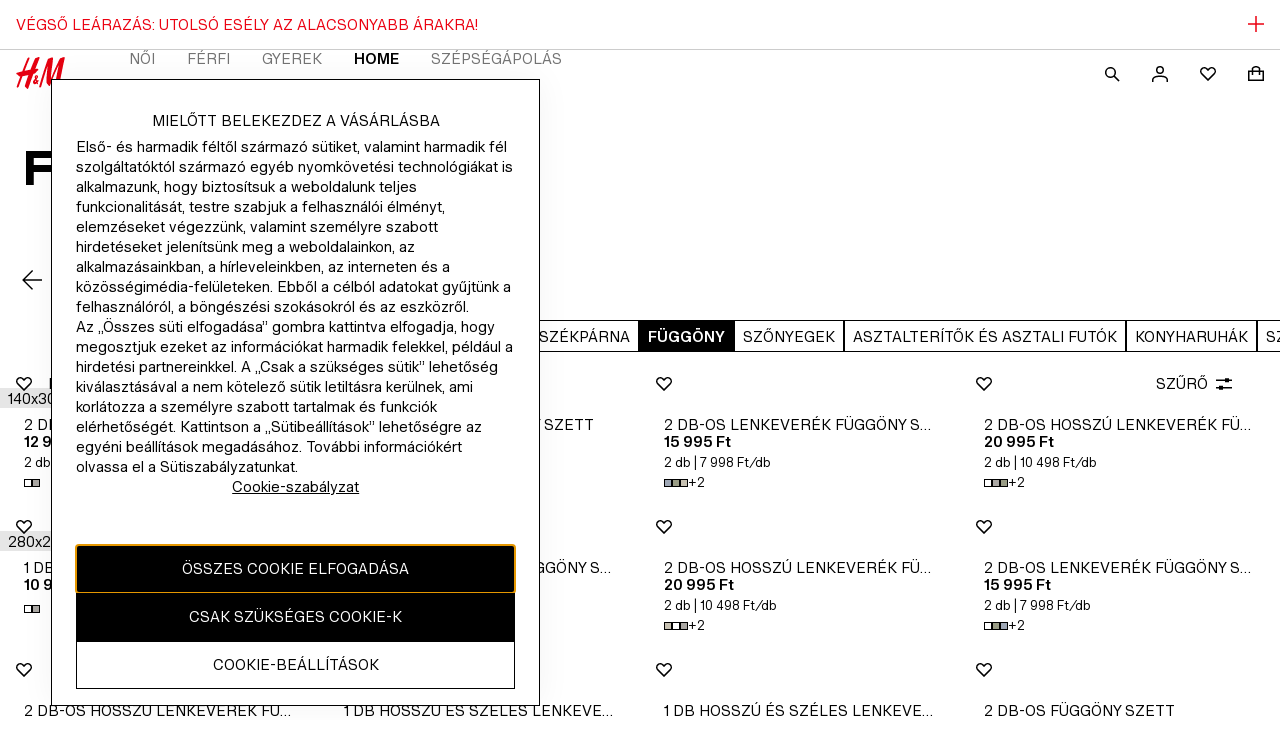

--- FILE ---
content_type: application/javascript
request_url: https://www2.hm.com/FMFRiC/0t/Wo/ZEjJ/EVYZ6x_wMX/XupEcLh9hYYGLh/T3VIcjEB/OGocbw/YtL0UB
body_size: 167604
content:
(function(){if(typeof Array.prototype.entries!=='function'){Object.defineProperty(Array.prototype,'entries',{value:function(){var index=0;const array=this;return {next:function(){if(index<array.length){return {value:[index,array[index++]],done:false};}else{return {done:true};}},[Symbol.iterator]:function(){return this;}};},writable:true,configurable:true});}}());(function(){Cz();AzT();fcT();var G5=function(S8){var N1=['text','search','url','email','tel','number'];S8=S8["toLowerCase"]();if(N1["indexOf"](S8)!==-1)return 0;else if(S8==='password')return 1;else return 2;};var Kc=function(){return Z0.apply(this,[wh,arguments]);};var nG=function(rd){return -rd;};var Y0=function w1(AS,hX){var Ht=w1;do{switch(AS){case MR:{return S1;}break;case tU:{AS=XU;return I4;}break;case I3:{var KQ=Hr(MX(ZL,cQ[MX(cQ.length,Dx)]),Zt);AS+=hh;var dr=g0[BG];var hO=Ex;}break;case E2:{return HS;}break;case XR:{AS=MR;if(kv(hO,dr.length)){do{var dO=p0(dr,hO);var tQ=p0(mO.b6,KQ++);S1+=Z0(n3,[Wn(Fx(Wn(dO,tQ)),Dd(dO,tQ))]);hO++;}while(kv(hO,dr.length));}}break;case EW:{AS-=Fh;for(var Mx=MX(wx.length,Dx);rG(Mx,Ex);Mx--){var WO=Hr(MX(Lr(Mx,qc),cQ[MX(cQ.length,Dx)]),n5.length);var US=p0(wx,Mx);var P2=p0(n5,WO);nc+=Z0(n3,[Dd(Wn(Fx(US),P2),Wn(Fx(P2),US))]);}}break;case TB:{var ZL=hX[NE];var X5=hX[c2];var hG=hX[rK];var BG=hX[sE];AS+=C;var S1=Lr([],[]);}break;case cE:{var Td=hX[NE];var HS=Lr([],[]);var dS=MX(Td.length,Dx);AS+=rz;while(rG(dS,Ex)){HS+=Td[dS];dS--;}}break;case Uf:{return Z0(VU,[nc]);}break;case Ef:{var S4=hX[NE];c0.m2=w1(cE,[S4]);while(kv(c0.m2.length,mR))c0.m2+=c0.m2;AS=XU;}break;case fg:{var Ut=hX[NE];var qc=hX[c2];var n5=Wc[Dv];AS+=Yb;var nc=Lr([],[]);var wx=Wc[Ut];}break;case GN:{AS=XU;return Fd(NE,[Vn]);}break;case VU:{AS=XU;return [[H5,nG(Xx),hv,nG(sd),zr,nG(RS)],[],[],[],[nS,CQ,nG(WG)],[mS,IQ,nG(IQ)]];}break;case x3:{AS=tU;var Z4=hX[NE];var I4=Lr([],[]);var An=MX(Z4.length,Dx);while(rG(An,Ex)){I4+=Z4[An];An--;}}break;case c2:{AS=XU;var Nr=hX[NE];Q5.gK=w1(Wz,[Nr]);while(kv(Q5.gK.length,RR))Q5.gK+=Q5.gK;}break;case RK:{cQ.push(LL);m5=function(cO){return w1.apply(this,[wz,arguments]);};Z0(c6,[Kn,V0,NQ,QL]);cQ.pop();AS=XU;}break;case k3:{cQ.push(O1);PS=function(sO){return w1.apply(this,[Ef,arguments]);};AS+=UU;c0(C2,lQ,kX([]));cQ.pop();}break;case ER:{cQ.push(CO);g8=function(W4){return w1.apply(this,[c2,arguments]);};Q5.call(null,E4,Mt);AS+=ME;cQ.pop();}break;case Wz:{var XQ=hX[NE];var b1=Lr([],[]);AS+=B;var O8=MX(XQ.length,Dx);while(rG(O8,Ex)){b1+=XQ[O8];O8--;}return b1;}break;case wz:{var jr=hX[NE];mO.b6=w1(x3,[jr]);AS+=OR;while(kv(mO.b6.length,Q0))mO.b6+=mO.b6;}break;case pB:{var cv=BO[A1];AS=GN;var R4=MX(cv.length,Dx);while(rG(R4,Ex)){var YX=Hr(MX(Lr(R4,X8),cQ[MX(cQ.length,Dx)]),v4.length);var T1=p0(cv,R4);var OQ=p0(v4,YX);Vn+=Z0(n3,[Wn(Fx(Wn(T1,OQ)),Dd(T1,OQ))]);R4--;}}break;case EE:{return [nG(w4),Xx,[Ex],Dx,Dx,Dx,Dx,Dx,Dx,Dx,Dx,Dx,Dx,Dx,Dx,Xx,[Ex],Dx,Dx,Dx,Dx,Dx,Dx,Dx,Dx,Dx,Dx,Dx,Dx,nG(Jv),Dx,Dx,Dx,Dx,Dx,Dx,Dx,Dx,Dx,nG(vS),nG(CQ),jv,nG(QL),mt,QL,nG(Bc),gd,XS,nG(mt),J5,nG(sd),H5,nG(mt),nG(QL),nG(RS),Xx,nG(XS),Lc,nG(vS),Bt,IQ,nG(Dx),Ex,nG(QL),nG(Dx),RS,nG(Tt),nG(Bt),RS,hv,Ex,nG(Yt),c5,nG(Dx),nG(QL),Dx,nG(Dx),CQ,Dx,nG(vL),IQ,hv,nG(RS),K0,nG(lt),c5,vS,nG(RS),nG(QL),nG(IQ),Dx,nG(CQ),Zt,nG(hv),RS,QL,QL,nG(Tt),Bt,nG(w4),Bt,nG(WG),nG(vL),T0,vS,nG(Tt),nG(RS),[Tt],nG(Dx),nG(K0),nG(RS),K0,nG(CQ),nG(RS),Xx,mt,Ex,Ex,nG(QL),RS,Bt,nG(Dx),Ex,nG(Zt),nG(RS),w4,IQ,nS,nG(H5),nG(RS),nG(zr),IQ,nG(QL),Tt,K0,nG(Xx),nG(mt),w4,nG(mt),zr,nG(Dx),nG(RS),H5,QL,nG(qr),RS,Ex,J5,nG(J0),nG(Tt),RS,hv,nG(Zt),H5,nG(w4),H5,nG(cc),NQ,nG(Xx),nG(mt),CQ,nG(RS),nG(Tt),WG,IQ,nG(J4),k5,nG(Zt),J0,nG(NQ),jv,H5,nG(vS),WG,nG(Xx),H5,nG(Ed),hv,Q8,Bt,nG(RS),Tt,QL,nG(Dx),nG(K0),nG(Dx),nG(LS),nG(c8),Zd,zr,J0,nG(Jc),G0,K0,Ex,nG(CQ),H5,nG(XS),Dx,nG(Dx),nG(CQ),RS,Tt,mt,nG(c8),Ur,nG(Dx),nG(hv),J0,nG(QL),nG(WG),nG(QL),nG(Vc),nG(Dx),I8,nG(vS),nG(Tt),nG(Zt),nG(hv),qX,nG(vS),Tt,zr,nG(H5),nG(K0),vL,nG(Tt),nG(RS),nG(CQ),vS,nG(hv),nG(RS),mt,nG(vL),Ex,WG,nG(Tt),nG(zr),nG(RS),K0,nG(T0),HO,nG(Zt),nG(c8),vL,nG(Tt),Dx,nG(mt),H5,RS,QL,nG(AQ),qX,hv,nG(lS),K0,nG(Zt),Xx,CQ,nG(QL),Tt,Dx,dv,QL,nG(QL),mt,nG(c4),K0,KG,nG(lt),Ex,Zt,vS,nG(Ur),nS,CQ,nG(WG),vS,zr,nG(Dx),nG(A8),H5,vL,w4,nG(mt),H5,nG(w4),RS,mt,nG(IL),T0,Ex,nG(Zt),H5,nG(Ur),lS,K0,nG(H5),Ex,Zt,[RS],nG(CQ),nG(NQ),qr,nG(mt),Bt,nG(mt),Dx,H5,QL,nG(Tt),nG(RS),WG,nG(vL),Q8,RS,nG(Ur),wr,nG(RS),Xx,nG(H5),mt,Xx,Tt,Tt,nG(Xx),[RS],nG(Bt),CQ,CQ,nG(QL),RS,nG(sd),Tt,Dx,nG(RS),Bt,nG(mt),Dx,nG(lS),nG(Tt),nG(Zt),nG(zr),cc,nG(RS),Tt,nG(Dx),nG(Dx),nG(Zt),Zt,zr,mt,nG(lS),QL,QL,vS,Bt,nG(RS),Tt,nG(CQ),nG(Xx),K0,nG(K0),RS,zr,nG(RS),nG(hv),lS,nG(QL),wr,nG(J0),hv,nG(CQ),nG(RS),[Tt]];}break;case xb:{var CS=hX[NE];mO=function(RO,rL,Zv,mL){return w1.apply(this,[TB,arguments]);};return m5(CS);}break;case Tg:{var X8=hX[NE];var A1=hX[c2];AS=pB;var Yx=hX[rK];var v4=BO[UG];var Vn=Lr([],[]);}break;case jp:{AS+=Lz;return [IQ,nG(Bt),Tt,nG(WG),nG(sd),Ur,CQ,Dx,nG(gd),[QL],nG(CQ),CQ,nG(WG),nG(w4),T0,nG(Zt),nG(mt),hv,nG(WG),Xx,nG(Dx),nG(Zt),K0,Dx,nG(IQ),RS,WG,nG(Ur),jv,Zt,zr,nG(Dx),nG(K0),H5,nG(Xv),J0,nG(QL),lS,nG(Bt),Dx,w4,nG(H5),nG(zr),RS,nG(qX),[QL],lt,nG(lS),nG(qr),Bt,nG(mt),Dx,nG(nS),Ur,nG(zr),QL,zr,nG(j5),j5,Xx,H5,Zt,nG(Tt),nG(zr),WG,Dx,w4,nG(vS),zX,nG(Bt),J0,nG(WG),nG(WG),Zt,zr,nG(mt),[Ex],hv,nG(K0),w4,Dx,nG(hv),nG(I8),vL,mt,nG(w4),Tt,Ex,nG(mt),nG(G0),lL,qX,Dx,nG(QL),sd,nG(Zt),WG,nG(J4),gd,XS,Zt,nG(hv),nG(I8),LX,QL,nG(RS),mt,Ex,nG(XS),J5,nG(Xx),H5,zr,nG(QL),nG(RS),nG(mt),[Ex],nG(WG),K0,nG(Bt),Xx,nG(mt),nG(K0),IQ,nG(CQ),nG(hv),K0,nG(Yt),gd,nG(w4),nS,nG(w4),nG(J0),wr,nG(RS),Xx,nG(H5),mt,K0,RS,nG(IL),NQ,nG(XS),[CQ],H5,RS,nG(Tt),nG(mt),w4,nG(J0),w4,nG(qX),vL,nG(IQ),nG(WG),nG(WG),nG(WG),K0,QL,nG(IQ),vS,nG(Tt),vS,nG(mt),K0,Ex,nG(mt),Zt,nG(vS),nG(qX),T0,Dx,Tt,nG(WG),RS,nG(CQ),nG(RS),H5,nG(lL),Ex,gd,Tt,mt,nG(E5),V0,nG(RS),K0,nG(nS),w4,nG(K0),w4,nG(w4),Bt,zr,nG(c5),AQ,QL,nG(Zt),nG(mt),nG(HO),J0,nG(QL),Dx,w4,nG(H5),QL,nG(Zt),nG(c4),F0,cc,nG(Dx),zr,nG(K0),Zt,zr,nG(J4),lL,qX,nG(RS),K0,Xx,nG(Zt),CQ,nG(mt),zr,nG(Dx),nG(k5),dv,vL,nG(mt),w4,nG(Zt),nG(Xx),IQ,nG(WG),nG(Dx),Tt,RS,nG(Dx),Zt,nG(Xx),nG(CQ),w4,nG(c8),[CQ],vS,zr,nG(Dx),QL,nG(Xx),H5,nG(Xx),nG(RS),Zt,nG(Dx),nG(Bt),RS,nG(mt),Dx,Xx];}break;}}while(AS!=XU);};var TX=function(){return Z0.apply(this,[Uf,arguments]);};var b0=function n4(px,qL){'use strict';var ZG=n4;switch(px){case hh:{var DS=qL[NE];var PQ;cQ.push(Cc);return PQ=DS&&sS(kO()[zt(Ex)].call(null,WG,KF,XM,Bw,kX(Dx),MZ),typeof r3[rI()[Uw(Ex)](zr,Ur,Xs,zJ)])&&qF(DS[lA()[Jk(Dx)].call(null,S0,mC,A8)],r3[rI()[Uw(Ex)](zr,J4,Xs,zJ)])&&hY(DS,r3[rI()[Uw(Ex)].call(null,zr,IQ,Xs,zJ)][Ak()[mD(RS)].call(null,qD,kl,EA,KF)])?lA()[Jk(AQ)].apply(null,[CD,m7,Bt]):typeof DS,cQ.pop(),PQ;}break;case LU:{var mP=qL[NE];return typeof mP;}break;case ER:{var RM=qL[NE];var CA=qL[c2];var J9=qL[rK];cQ.push(gV);RM[CA]=J9[Us()[RC(w4)].apply(null,[Xm,fB])];cQ.pop();}break;case k3:{var rm=qL[NE];var VP=qL[c2];var H7=qL[rK];return rm[VP]=H7;}break;case wz:{var VY=qL[NE];var CZ=qL[c2];var nk=qL[rK];cQ.push(dY);try{var pM=cQ.length;var gw=kX({});var Wm;return Wm=p7(ER,[Us()[RC(Vc)](Dx,Cv),lA()[Jk(V0)].apply(null,[l4,Tl,kX(Ex)]),Us()[RC(V0)].apply(null,[dC,kJ]),VY.call(CZ,nk)]),cQ.pop(),Wm;}catch(zC){cQ.splice(MX(pM,Dx),Infinity,dY);var hI;return hI=p7(ER,[Us()[RC(Vc)].call(null,Dx,Cv),qF(typeof Ak()[mD(c8)],Lr([],[][[]]))?Ak()[mD(Tt)].call(null,Yl,jv,kX(kX(Ex)),dP):Ak()[mD(IL)](Dn,kX(Dx),CQ,YD),Us()[RC(V0)].call(null,dC,kJ),zC]),cQ.pop(),hI;}cQ.pop();}break;case fg:{return this;}break;case c6:{var UD=qL[NE];cQ.push(V9);var KD;return KD=p7(ER,[Us()[RC(Ek)].call(null,Hk,lO),UD]),cQ.pop(),KD;}break;case WT:{return this;}break;case M6:{return this;}break;case Gg:{cQ.push(Vs);var VZ;return VZ=Us()[RC(CI)](hs,It),cQ.pop(),VZ;}break;case RK:{var Es=qL[NE];cQ.push(OD);var XC=r3[lA()[Jk(hv)](Pr,T0,Hk)](Es);var L9=[];for(var ks in XC)L9[Ak()[mD(H5)](Gx,k5,QL,KC)](ks);L9[lA()[Jk(Ed)].call(null,gc,ZY,kX({}))]();var Ul;return Ul=function Fm(){cQ.push(g9);for(;L9[Ak()[mD(Ex)](mn,bk,Ok,Lw)];){var ZI=L9[NA()[NJ(K0)](zI,OI,kX(Ex),kX(kX([])),Tt,Yk)]();if(FD(ZI,XC)){var jk;return Fm[Us()[RC(w4)].call(null,Xm,JD)]=ZI,Fm[Us()[RC(EA)].apply(null,[fM,VA])]=kX(Dx),cQ.pop(),jk=Fm,jk;}}Fm[Us()[RC(EA)](fM,VA)]=kX(Ex);var HJ;return cQ.pop(),HJ=Fm,HJ;},cQ.pop(),Ul;}break;case FW:{cQ.push(bI);this[Us()[RC(EA)](fM,sY)]=kX(Ps[zr]);var Fk=this[Ak()[mD(Zd)](hM,gd,OP,c8)][Ex][Ak()[mD(LX)].call(null,O5,Bw,c8,jY)];if(qF(Ak()[mD(IL)](Gs,kX(kX({})),Ed,YD),Fk[Us()[RC(Vc)].call(null,Dx,Ss)]))throw Fk[Us()[RC(V0)].apply(null,[dC,gm])];var ls;return ls=this[NA()[NJ(lS)](rM,dl,dl,kX(kX([])),CQ,mm)],cQ.pop(),ls;}break;case Wz:{var CC=qL[NE];cQ.push(Dv);var UA;return UA=CC&&sS(hY(typeof kO()[zt(nS)],Lr([],[][[]]))?kO()[zt(Ex)](WG,KF,jv,dl,CI,FZ):kO()[zt(RS)](jl,NP,Ek,Ex,XM,gD),typeof r3[qF(typeof rI()[Uw(lS)],Lr([],[][[]]))?rI()[Uw(H5)].call(null,I9,Q8,MJ,Bs):rI()[Uw(Ex)].apply(null,[zr,lt,Xs,jF])])&&qF(CC[lA()[Jk(Dx)](wP,mC,kX(Ex))],r3[rI()[Uw(Ex)].apply(null,[zr,IQ,Xs,jF])])&&hY(CC,r3[rI()[Uw(Ex)](zr,Q8,Xs,jF)][Ak()[mD(RS)].apply(null,[C9,Ek,V0,KF])])?lA()[Jk(AQ)](VI,m7,T0):typeof CC,cQ.pop(),UA;}break;case wh:{var xw=qL[NE];return typeof xw;}break;case Ef:{var b7=qL[NE];cQ.push(nZ);var TM;return TM=b7&&sS(kO()[zt(Ex)](WG,KF,Ed,F0,G0,HI),typeof r3[rI()[Uw(Ex)].apply(null,[zr,vS,Xs,gF])])&&qF(b7[lA()[Jk(Dx)].apply(null,[Hv,mC,XM])],r3[hY(typeof rI()[Uw(K0)],'undefined')?rI()[Uw(Ex)].apply(null,[zr,G0,Xs,gF]):rI()[Uw(H5)](BF,Zt,rs,mA)])&&hY(b7,r3[rI()[Uw(Ex)].call(null,zr,Xx,Xs,gF)][Ak()[mD(RS)].apply(null,[JC,Jv,OV,KF])])?hY(typeof lA()[Jk(CI)],'undefined')?lA()[Jk(AQ)](lJ,m7,OI):lA()[Jk(K0)].apply(null,[JI,pk,vk]):typeof b7,cQ.pop(),TM;}break;case VT:{var xM=qL[NE];return typeof xM;}break;}};var z7=function(Dk){return void Dk;};var Fd=function v7(qY,WC){var QA=v7;do{switch(qY){case Pz:{lC=Zt*Fl+Dx+qX+RS;XV=Dx+QL+CQ*Fl;ck=WG*QL-RS+Xx*Fl;ss=QL*Fl-WG*Dx-Xx;qY=RW;jI=WG*Fl+Zt-Dx+Tt;}break;case z2:{LM=Fl*Tt+WG*Zt*zr;HY=RS*Fl+QL*vS*WG;E7=CQ*RS*Fl-Zt;GF=Dx*Zt*Fl-zr*WG;qY-=JE;}break;case Gh:{TI=Dx+zr*RS+Zt*Fl;JY=CQ*WG*Xx*Dx*Tt;pF=zr*RS+qX+Fl*WG;UY=zr*Fl-WG*RS-Dx;G7=CQ+WG+Xx*QL*Zt;c7=QL*Xx+Zt*Dx*Fl;qY=t6;k7=WG+Xx*Fl+vS-Zt;}break;case XT:{UF=qX*zr-Xx*Zt;j9=Zt+Fl-zr+qX;QI=RS*qX*Xx+QL*CQ;qY=fE;dC=Fl-CQ+qX+Xx+Dx;Hm=CQ+Zt*Tt*QL-Dx;Ms=QL*zr+Fl+RS+Xx;}break;case AB:{pY=Zt*vS-qX+Fl*CQ;Dl=Tt*Xx*qX*Dx-vS;W9=Fl*QL+CQ*Tt+Xx;fA=vS*Fl-QL*qX-CQ;qY=Xf;nY=Fl*vS+Zt-qX*Dx;PF=Fl*CQ+WG+RS*vS;L7=WG*zr+Xx+Zt*Fl;}break;case ng:{LP=Zt-RS+CQ*Xx*qX;vD=Dx+vS+Fl*WG+Xx;qY-=JU;mF=Fl*Zt+Xx+Tt*CQ;x7=zr+Xx*WG*vS+CQ;}break;case w3:{Q7=CQ*Zt+QL*WG*vS;P9=vS+Zt*Fl+zr+qX;JJ=zr*RS+Zt*qX*Dx;Fw=vS+QL+Fl*zr;M8=WG*Fl-qX+Tt*Xx;qY+=gh;vY=Fl*WG+Zt+Xx+qX;fI=vS+Zt*CQ+Fl*QL;qP=qX-Zt+RS+Tt*Fl;}break;case DN:{qY=Y;SA=Zt*Tt-Xx+WG*qX;fF=zr*Fl*Dx+WG+QL;EI=zr*QL*Zt+WG+Xx;zZ=Fl*Xx-Zt*QL+Tt;qA=qX+Zt*Fl+CQ-vS;LZ=WG*qX+Zt+zr+Xx;}break;case DK:{qY=DR;ZY=Dx-Zt+Fl+vS*Xx;mk=RS*Zt*CQ+Fl*WG;HD=Fl*zr-Zt+qX;Xm=vS-CQ+QL*qX-WG;S7=RS*QL+WG*Fl-zr;vl=Xx+qX*QL*zr-Zt;LJ=QL*Tt*qX+Zt*WG;}break;case UW:{AJ=Zt*CQ+WG*zr*Xx;FJ=CQ*qX+RS+Fl*zr;ID=Tt+Fl*Zt-zr;rM=Tt*Fl-CQ+vS-WG;qY=IW;OA=Xx*Zt+QL*Fl+Dx;Ql=WG*Zt*CQ-Dx+vS;}break;case cU:{fl=QL*Fl+RS+Xx-zr;RA=Fl*Xx+qX+QL+CQ;qY-=Op;cF=Zt*Fl+Tt+Dx+zr;Ml=RS*vS*qX-QL;gD=qX+vS*Xx+zr*Dx;AF=Tt*vS*qX+QL*RS;Lk=Fl+Xx+Zt+QL*Dx;}break;case Hp:{RD=zr*WG*vS-qX+CQ;C7=Zt*Tt-vS+Fl*CQ;qY+=Ph;QF=RS+vS*Dx*Xx*Zt;LF=QL-qX+WG*vS*Xx;FC=qX*vS+RS*zr;HZ=CQ*Xx*qX-Fl-vS;nV=qX+Xx-zr+Zt*Fl;}break;case J6:{while(QZ(rl,Ex)){if(hY(Jl[xC[RS]],r3[xC[Dx]])&&rG(Jl,sD[xC[Ex]])){if(sS(sD,JF)){nA+=Z0(n3,[kI]);}return nA;}if(qF(Jl[xC[RS]],r3[xC[Dx]])){var rJ=TY[sD[Jl[Ex]][Ex]];var KP=v7.apply(null,[rK,[Jl[Dx],kX(kX(Ex)),rJ,rl,Lr(kI,cQ[MX(cQ.length,Dx)])]]);nA+=KP;Jl=Jl[Ex];rl-=p7(k3,[KP]);}else if(qF(sD[Jl][xC[RS]],r3[xC[Dx]])){var rJ=TY[sD[Jl][Ex]];var KP=v7(rK,[Ex,w4,rJ,rl,Lr(kI,cQ[MX(cQ.length,Dx)])]);nA+=KP;rl-=p7(k3,[KP]);}else{nA+=Z0(n3,[kI]);kI+=sD[Jl];--rl;};++Jl;}qY=Rf;}break;case Ib:{zF=CQ+QL+Zt*Fl-zr;JZ=Zt*Fl+vS+WG*QL;qY+=Th;Zm=CQ*qX-Dx+Fl*zr;nM=Fl*zr-vS+QL-Tt;}break;case WN:{wC=RS*qX*Xx-Zt-CQ;gk=qX*QL+WG*Fl+Tt;qY=bz;Hw=RS+Dx+zr*vS*WG;Nw=qX+Zt*zr*QL+Fl;jA=RS-vS+Fl*QL-WG;}break;case A6:{Gl=Xx+zr*Fl-WG*CQ;WJ=Fl*Xx+qX-Zt+Dx;qY=WN;LY=Zt-QL+qX*Xx*CQ;bl=QL*Fl+zr-Xx-WG;h9=WG*Fl+QL+Zt+qX;NF=Fl*QL-zr*Zt-WG;}break;case LN:{D9=Fl*WG-QL;B9=vS+Xx*WG*QL-Zt;sl=CQ*Fl+Xx-WG;qY=DN;El=QL+vS*zr*Zt+RS;bw=Fl*Zt-QL-vS+RS;dF=zr*QL*RS*WG+Fl;F8=Fl*Zt-QL*RS-qX;}break;case RW:{SI=qX*QL*CQ-Fl-Tt;SF=vS+WG*Dx*Fl;mY=Fl*Tt+QL*zr-RS;QV=Zt*Fl+QL+qX;qY=MT;XJ=qX*CQ*QL-Dx-Tt;}break;case IB:{V8=Xx+Fl*WG+Zt*Dx;gs=Zt*WG*Dx*zr+QL;q7=Xx*Dx*Fl+QL+Zt;LD=RS-qX+Fl*Dx*QL;ZD=Fl*Zt-vS*CQ-zr;A7=Dx*Tt-qX+WG*Fl;qY+=bg;nJ=Fl-Zt+zr*WG*CQ;JD=CQ+Xx*Fl*Dx-Tt;}break;case JE:{hD=vS+CQ+Zt*Tt*qX;qY=kR;QY=Fl*Zt+zr-Tt*vS;WF=vS+Tt*QL*CQ*Xx;T7=Tt*RS*Fl-CQ-QL;MP=zr*Fl-Tt*CQ-Zt;sI=Fl*vS-qX-RS-Xx;Rk=vS+Fl*Dx*zr-RS;vM=WG*Tt*qX-CQ+QL;}break;case XU:{Zw=Fl*QL-Xx+vS+Tt;hm=WG*zr-RS+vS*qX;d9=Zt*zr*WG-RS*CQ;J7=QL+RS+WG*vS*zr;qY=rz;AY=Zt*RS*qX-QL-Xx;TC=Tt*Fl+QL*Zt*CQ;Cs=Xx+Fl*QL+Zt*zr;}break;case cg:{GY=zr*Fl-WG*Dx*RS;sC=QL*Dx*vS*Zt*RS;js=vS+qX+zr*Fl+CQ;jw=vS-qX+Xx+Zt*Fl;g7=vS*Fl-QL-CQ;qY=pE;}break;case S3:{UM=Dx+zr+qX*vS+CQ;pC=RS*qX*Xx+Fl*QL;DY=RS*Tt+Fl*Xx;Kk=WG*qX+vS*Zt-RS;qY+=tb;tP=vS-Tt*WG+Zt*Fl;Gk=Xx*Zt*vS+Dx-WG;}break;case bN:{HO=Xx+zr+Zt*Tt*Dx;c4=Zt+zr+vS*QL+CQ;F0=QL+qX-Tt*Dx;cc=RS+CQ*WG+vS;k5=vS*Zt-Tt-Dx-WG;dv=qX-RS+QL+vS-Dx;qY=AW;}break;case tp:{while(kv(q9,k9[x9[Ex]])){kO()[k9[q9]]=kX(MX(q9,RS))?function(){NZ=[];v7.call(this,cE,[k9]);return '';}:function(){var RZ=k9[q9];var wZ=kO()[RZ];return function(XI,gP,A9,dZ,NI,Sl){if(qF(arguments.length,Ex)){return wZ;}var fZ=v7.call(null,Cf,[XI,gP,lL,lt,mw,Sl]);kO()[RZ]=function(){return fZ;};return fZ;};}();++q9;}qY=Sz;}break;case zz:{IP=CQ*QL*qX*Dx+Tt;qY-=Q2;WM=Fl-CQ*Dx+vS*qX;xD=qX*QL-Zt;XD=vS*zr*RS+CQ+qX;}break;case OT:{wm=WG*Fl-Zt+Tt;qY=MK;kD=zr*qX+Dx+Xx-QL;nF=Zt*Tt*Xx+QL+WG;Kl=CQ-Dx+RS*Fl;Cl=vS*Tt*Xx-CQ-RS;YA=Dx+qX*zr+CQ+RS;}break;case nb:{qY+=kR;O7=WG*RS*vS;xl=Fl*QL+qX+WG;dY=Xx*CQ*RS*Zt+vS;l8=QL*qX+Fl*WG+Zt;TD=Xx*QL*Dx*CQ+WG;b9=WG*CQ*vS*RS+Dx;}break;case bB:{KC=Tt-Dx+CQ*QL*zr;bF=RS*qX*Xx+Dx;v9=RS+Fl*Zt-vS-qX;qY+=Nh;OP=Tt*Zt-QL+WG*zr;O1=Xx*Tt*Zt*CQ-zr;C2=RS+Xx*Zt*Tt*CQ;lQ=qX*Xx-Fl-QL+Tt;jV=Fl*Tt-zr+CQ*vS;}break;case Pb:{tI=Tt*WG*qX+QL*vS;HI=qX*Xx*RS+WG-zr;EV=vS+RS+Fl*QL;MI=vS+zr*Zt*WG+CQ;PD=WG*Xx*vS+qX;qY=zg;Y7=QL+Fl*Dx*WG+vS;}break;case bz:{Is=Tt*Xx*WG+qX*Zt;qY-=x2;Am=Zt*QL-zr+WG*Fl;bJ=zr*QL+Tt*Fl+qX;cJ=vS*qX+WG*RS+CQ;zD=vS*qX+Zt-WG-zr;SZ=Fl*WG-Zt-Dx-CQ;zM=Tt*QL+Fl*CQ+zr;Pk=CQ-zr+QL*Fl+vS;}break;case AU:{while(kv(QC,vC.length)){lA()[vC[QC]]=kX(MX(QC,K0))?function(){return p7.apply(this,[C6,arguments]);}:function(){var QM=vC[QC];return function(cC,dk,s7){var WY=c0(cC,dk,XS);lA()[QM]=function(){return WY;};return WY;};}();++QC;}qY-=Xf;}break;case GU:{jJ=RS*Fl+vS*qX-Tt;lF=Dx+CQ*Fl+Zt+QL;C8=vS+qX+Fl*WG-RS;qY=f6;UJ=vS*Fl+Tt-qX;KY=Tt*CQ*Zt*WG+RS;Uk=QL-qX+WG*Fl;Ws=Zt*Xx+WG*Fl+Dx;}break;case Ab:{N7=Dx-QL*Tt+Xx*qX;XP=QL*vS*CQ+Zt*RS;bY=vS+Fl*RS+Zt*Dx;dw=WG*qX-zr*Xx*Dx;qY-=VE;Um=QL*CQ*Zt+qX+vS;}break;case vg:{Ek=Zt*RS+WG+Xx*QL;OV=Zt*zr*RS-Dx-WG;qY=cW;hs=QL*Xx-CQ+qX-vS;dl=zr*Zt+CQ*QL+WG;tk=Xx*zr*Dx*RS-CQ;Hk=WG+Zt*Tt+qX-RS;}break;case wz:{tA=vS*WG+qX*Zt*RS;qY=A6;kC=Xx+WG+Tt+Fl*Zt;tC=qX+Xx*Fl+zr+Zt;IA=Xx*Fl-Tt-zr-QL;r9=WG+CQ*Fl+qX+Tt;WV=RS*CQ*Zt*zr;}break;case BT:{Xx=QL*Tt-CQ+RS-zr;WG=Dx*Xx-QL+zr;Zt=Dx*QL*Tt-zr;vS=CQ-Dx+Zt-RS;qX=zr+WG*Dx+vS+Zt;qY-=gg;EC=qX*WG-vS*zr+QL;}break;case Zp:{DC=Tt*qX-WG+Fl*zr;R7=QL*Fl+CQ-Dx+Xx;qY=cp;RF=qX+Zt*QL+Fl*WG;gJ=RS*zr*QL*Zt+Tt;Ns=vS*Fl-Dx;m8=Tt+WG*vS*zr-RS;kF=RS*QL*vS*Xx;EP=zr*Zt*WG-Xx-Tt;}break;case pz:{sJ=Dx*WG*Fl+QL-zr;rA=Dx+QL-Xx+Fl*Zt;l7=Fl*vS-CQ-qX-Zt;qY=pR;k8=Tt-vS+QL*qX;}break;case B2:{vF=Tt*Fl+Xx+qX*Dx;GV=Dx+Zt*Tt*Xx+Fl;SC=CQ*zr+Tt*qX*Zt;ND=zr*Fl-Xx+qX;FF=Dx+QL+RS+Fl*CQ;VD=vS*qX*RS-Dx;qY=XW;}break;case PN:{tD=CQ+WG*zr*Zt+QL;rY=QL*zr*Tt+WG*Fl;qY=IK;wY=vS+Xx+Zt*Fl;kV=Zt*zr*vS+WG+Xx;AI=WG*vS*Xx-CQ;BA=QL-CQ+RS+vS*qX;JA=QL*Tt*qX+Dx+Zt;wI=CQ*Fl-RS-zr;}break;case hW:{if(qF(typeof bV,x9[Tt])){bV=NZ;}qY=Jf;var dI=Lr([],[]);YP=MX(Ik,cQ[MX(cQ.length,Dx)]);}break;case F2:{Nl=RS+qX+vS*Zt*WG;MD=RS+Fl*Xx-vS*WG;bP=WG*QL*RS*vS-qX;qY=fR;ws=Tt*Zt*qX-CQ*zr;vV=qX*vS-Dx+RS-Zt;}break;case Cg:{qY=sT;BM=Zt+vS*Xx+Fl-Dx;bI=zr*qX-Tt-CQ-Xx;lI=Xx*Zt*zr+RS+WG;Ew=RS*Fl+CQ+Zt*Xx;KA=Dx-Xx+Fl*vS-WG;PY=QL+Xx*Fl+CQ*Zt;ZP=zr-Zt+Fl*WG-Dx;pD=zr*Fl+vS*RS+qX;}break;case LT:{XA=vS+qX+Zt*zr+Dx;Lw=Fl+Xx*Zt+WG*Dx;qY=mp;fD=zr*QL*vS+qX+CQ;V7=vS*Fl-Zt-Tt*CQ;hw=CQ*zr+RS*Fl-Tt;AA=WG*Tt*QL*Xx+vS;CO=qX*zr*RS-Tt-CQ;}break;case xU:{pP=qX+Fl+Zt*Xx-Tt;YI=Xx+qX*zr-RS-WG;As=Fl*vS-RS*WG-Dx;cw=Fl*Dx*WG+vS+Zt;qY-=QE;IY=qX*zr-QL+Fl;}break;case n6:{xY=WG*vS*CQ+Fl+qX;qY+=EB;mI=Zt*Fl-RS*WG+Dx;X7=Xx*QL*Zt+qX+Fl;PP=Fl*Xx+Zt+vS+CQ;Yw=Xx*Fl-CQ+zr-qX;}break;case zU:{Vc=qX*Dx-zr+Xx+WG;KG=RS-Dx+Xx*vS+QL;A8=Zt+zr*Xx+Tt+vS;Dv=QL+RS*Dx*vS*zr;qY-=VN;UG=Fl+zr+CQ*vS*RS;Gm=Xx*QL-zr*RS*Dx;mw=QL+Zt*WG-vS;CI=qX+Xx-WG+CQ*vS;}break;case DR:{jm=RS-Xx*qX+Fl*Zt;GD=Tt+vS*Xx-Zt+Fl;P7=zr*Fl-vS*Dx;Ks=qX+Zt*WG*zr+Dx;qY=tf;dA=Xx*Fl+zr+qX+CQ;Ym=qX+WG*Zt*vS-Xx;qV=RS+qX*zr*QL-WG;jC=Tt*WG*Xx+Fl;}break;case EK:{FP=Fl*WG+CQ+Tt*Dx;Pm=CQ-QL*qX+Zt*Fl;U7=Fl*Zt-Dx+qX;GI=CQ+WG*zr*Xx-QL;Ww=RS+vS+WG*Xx*QL;Xk=WG*zr*Dx+Zt*Fl;qY=Sh;}break;case nz:{Wk=QL+zr+qX*Xx+Dx;AC=Fl+qX*CQ+Xx+QL;BC=Dx*Xx+WG*vS*Tt;qY+=jK;M9=WG*Fl+zr*vS-Xx;}break;case jN:{WA=vS*Zt*WG-Fl+Dx;XY=Xx+Tt*Fl-Zt*QL;sA=Zt-QL-CQ+WG*qX;qY-=s2;tY=WG+RS*CQ*qX-Xx;lm=vS+qX*QL-Zt+Fl;}break;case Ob:{KV=RS+Fl*zr-qX*Xx;SJ=RS*Zt*QL+zr*Fl;rP=CQ*Fl-Xx+Zt*Dx;qY=IU;nC=RS+vS*qX;GJ=CQ*Dx+qX+zr*Fl;P8=Fl*Xx+Zt*Tt+vS;}break;case nf:{gC=vS*Fl-Xx*qX;IZ=Fl*Xx+Tt*WG+qX;qY=Ez;YF=qX*Zt+zr+QL+vS;xP=zr+Tt*QL+Xx*Fl;zV=Zt*qX+RS+zr*vS;vm=vS*WG*QL+zr*Tt;}break;case MK:{l9=Fl*RS+zr*Dx;Y8=Xx*zr+qX*QL;jF=CQ*zr*Zt-WG;qY=Ab;z9=WG+qX*CQ+Tt*Fl;WP=RS*WG*Xx+Dx+Fl;fY=CQ+RS*QL*Xx*Tt;HA=vS+Zt-CQ+Fl*RS;KI=vS*Zt-zr+qX*CQ;}break;case ZE:{KF=Zt*CQ*Tt+qX-Xx;mC=Dx-CQ-Fl+qX*Xx;UV=Xx*WG+qX*Tt+vS;fk=Zt*WG*zr+vS*RS;qY-=Q2;XM=zr+WG*QL+qX+Xx;}break;case t3:{lS=CQ+Tt*QL-vS+Xx;lt=zr+WG*Xx+Zt;qr=zr+QL-Tt+qX;nS=RS*vS*Dx-CQ+QL;j5=RS*CQ+QL*Xx+WG;zX=zr*Tt+RS*vS+QL;qY=bh;}break;case Ub:{MF=Xx*Dx*Tt*zr*QL;EJ=Fl+qX-WG-vS-RS;TP=Fl*Tt+Zt*Dx+WG;qY=j3;LC=qX-Dx-QL+Fl*WG;D8=Xx*WG-RS+Fl+QL;}break;case IU:{Om=Fl*WG-RS+Tt+Xx;QP=Fl*zr+qX+Dx+RS;IV=RS*Fl*Tt-Xx-zr;HV=QL*zr+Tt+Fl*CQ;qY+=zB;bm=vS*Xx+QL*Fl-CQ;}break;case IK:{zk=WG*Fl-RS-vS-zr;AD=RS*Zt*WG+Xx*qX;AV=Xx*Fl+zr-Dx;H9=QL*zr*WG*CQ;VC=qX*QL*zr-Zt;qY+=RK;}break;case zN:{rF=zr*Dx*Fl-vS*QL;IF=Fl*CQ-RS*WG;kA=Fl+zr*Tt*qX+RS;qY=n6;SV=Fl-Zt-Dx+qX*Xx;}break;case MT:{JV=Fl*RS*Tt-Zt*WG;qY=V;DI=qX*WG*Tt-QL-vS;tZ=Xx*vS+zr*qX*CQ;Os=Tt*Fl+Zt-zr;UP=WG*RS*Zt*QL-Dx;GC=Tt*vS*qX*Dx-QL;}break;case Sh:{cD=Fl*Xx-RS+Zt*qX;Hl=WG+Dx+Zt*Fl+qX;fC=vS*RS*zr*WG-Tt;vJ=Tt*qX*Xx-WG*Dx;qY=TW;YC=Tt-RS+Fl*zr-QL;Nm=Fl*Xx+zr-qX*WG;Lm=CQ+RS+Xx*Tt*qX;}break;case LU:{Qs=RS*WG+Tt*Dx+Xx;qY=vg;S9=qX+QL+RS*CQ;EA=Dx+RS*qX-WG+CQ;kl=Xx+qX-Zt+zr*WG;SD=vS*zr+qX+Tt-QL;}break;case hE:{GA=Dx-Tt+Xx*Zt*CQ;pm=WG*Fl+qX+zr+CQ;qY+=bT;V9=Fl+Dx+Tt*Zt*qX;cI=Zt-CQ*Tt+Fl*vS;pA=CQ*WG*Xx-zr+vS;Vs=Fl+RS*zr*Zt*WG;OD=WG*RS+Zt*Fl-Xx;g9=WG+Fl*QL+Dx+Xx;}break;case IE:{TV=WG*Fl+Dx+qX*QL;PZ=Dx*CQ*Fl-Zt*zr;K9=Fl*Tt+Xx*Dx*RS;Mk=CQ+zr*Fl-vS-Zt;qY=Eb;Ol=Dx*Fl*Zt+qX+vS;ED=Tt-Zt+Fl*QL-qX;lV=Tt*Fl+qX*WG-vS;UI=qX+Zt*vS*CQ;}break;case UB:{Al=zr*qX*RS-Zt+WG;ZJ=Zt+Xx*qX+vS*zr;Ok=Zt*Xx+WG*CQ;qJ=Zt+Dx-qX+vS*Fl;qY-=mN;lD=QL+CQ*Tt*qX;cM=WG+zr*Fl-qX+Dx;CV=Xx*Fl+qX*QL;bD=vS*Zt+zr+Tt+RS;}break;case Cb:{E9=Fl*Zt-qX+Xx;wA=vS*RS+CQ+WG*Fl;n9=CQ*QL*Tt*Xx;hk=zr+qX*Tt*Xx-RS;Js=vS*CQ*zr+Fl+Tt;qY=Tb;wV=vS*Zt*Xx-QL*RS;}break;case tf:{U9=Fl*CQ-RS*QL-qX;Tw=Xx*vS+qX*WG-CQ;qw=Tt+Zt*Fl-qX-Xx;Sm=QL-CQ+vS*qX;qY-=Jg;hA=zr+qX*Zt-QL-Fl;dD=qX*Zt+WG-Dx;}break;case Jf:{while(QZ(s9,Ex)){if(hY(kP[x9[RS]],r3[x9[Dx]])&&rG(kP,bV[x9[Ex]])){if(sS(bV,NZ)){dI+=Z0(n3,[YP]);}return dI;}if(qF(kP[x9[RS]],r3[x9[Dx]])){var qk=RV[bV[kP[Ex]][Ex]];var lY=v7(Cf,[s9,kP[Dx],qk,G0,kX(kX({})),Lr(YP,cQ[MX(cQ.length,Dx)])]);dI+=lY;kP=kP[Ex];s9-=p7(n3,[lY]);}else if(qF(bV[kP][x9[RS]],r3[x9[Dx]])){var qk=RV[bV[kP][Ex]];var lY=v7.apply(null,[Cf,[s9,Ex,qk,dl,dl,Lr(YP,cQ[MX(cQ.length,Dx)])]]);dI+=lY;s9-=p7(n3,[lY]);}else{dI+=Z0(n3,[YP]);YP+=bV[kP];--s9;};++kP;}qY+=dN;}break;case E2:{Q8=Zt*CQ*Dx+Tt;LS=QL*Zt-RS+Dx-zr;Zd=zr+WG+vS+Xx*QL;Jc=Xx*Dx+vS+qX*RS;qY-=sN;}break;case pR:{Ck=Tt*qX*RS*Dx-CQ;R9=vS+Tt*Fl+RS-QL;vs=Fl*RS+qX-CQ+Zt;Zs=Fl*vS-Xx+Dx;hF=Fl*QL-qX+Zt;qY=DK;Dw=Xx*CQ*zr+Dx;}break;case QB:{xZ=Zt*vS*CQ+RS-zr;nP=Zt*Tt+QL+qX*WG;nm=WG*RS*qX+QL-Tt;pZ=vS*zr+QL*Dx*Fl;CJ=QL*vS*Xx-qX-CQ;tm=qX+Zt*Fl*Dx+Xx;qY+=gb;nI=vS*RS*CQ*QL;fw=zr*Fl+Zt-CQ*qX;}break;case RB:{km=qX*Tt+CQ*zr*Zt;OZ=Tt+CQ+Fl;DJ=vS*RS+QL*Tt*zr;jY=zr+Zt-WG+QL+Fl;qY=PR;r7=Fl+CQ+QL*Dx*RS;Jw=QL+Fl+Xx+CQ-Dx;Zk=RS+Xx+Fl+vS-Tt;}break;case Tb:{sm=qX*Xx+WG*zr+Fl;sF=QL*qX-Tt+WG-Zt;mJ=vS*qX+CQ+QL+Zt;Im=Fl+WG*QL+Zt+Dx;cZ=RS+qX*CQ+WG+Zt;bC=Tt*qX+Zt*zr;JI=CQ*WG*QL-Tt*RS;hZ=CQ*qX+Zt*RS+QL;qY+=AU;}break;case gf:{pI=Zt*WG*CQ-Xx-vS;OC=Tt*RS*Fl+QL*Xx;Xs=zr+Xx*vS+CQ*WG;MC=Xx+RS*qX*Dx*vS;qY-=H;}break;case ZT:{qY+=IB;qm=Zt*QL+vS*Tt*zr;xk=CQ*Zt-vS+RS*Fl;qC=zr*qX*Tt*Dx+WG;Jm=Zt*Fl-RS-vS*CQ;HF=Tt+QL*Fl+qX+CQ;YV=Fl*QL-qX+WG*CQ;FZ=vS*CQ*Zt-Fl-qX;BY=Fl*Tt*RS-WG*qX;}break;case Eg:{qs=Dx*zr*qX*CQ+WG;lk=RS+Zt*QL*Xx+Tt;qY+=BT;pJ=zr+qX*Xx*RS+CQ;EZ=qX*Zt+zr+Fl+WG;Ll=vS*Zt*CQ*RS-Tt;}break;case Q2:{Bl=zr*QL*qX-Zt-Tt;Rs=Zt*zr*Xx+RS*Dx;Gs=WG*Fl-qX+zr+vS;lJ=Fl+vS+Zt*Xx*WG;qY=IB;sY=vS*CQ+Tt*RS*Fl;FY=Fl*Xx+CQ*RS+vS;}break;case TR:{qY=nb;wD=QL*Fl+Tt+qX-Xx;Vl=WG*Fl+Tt+QL-RS;MY=Zt*Fl-vS+zr-Xx;lZ=Fl*Tt+Zt-vS*Dx;Bm=Fl*Xx-RS+WG+Zt;Cc=QL+Fl*zr-Dx-qX;cA=WG*Zt+CQ*Tt*qX;gV=Zt-qX-Xx+vS*Fl;}break;case cW:{AP=zr*WG+QL-RS+CQ;Bw=Zt+QL*vS+Xx*RS;cV=Tt+WG*zr+vS-CQ;Sw=vS*Zt-zr-Xx;Sk=WG*Fl-Zt+QL+qX;qY=LT;}break;case Uz:{NM=zr*Fl-QL*vS+Dx;gY=RS*WG+Tt*QL*vS;T9=CQ*qX+Xx*vS*zr;jZ=Zt+QL*WG+Fl*Xx;Mw=Tt*vS-CQ+zr*qX;qY-=p2;}break;case lz:{ZZ=RS+Fl*zr+Zt+qX;wP=Dx*QL*Tt*RS*qX;rw=qX+Tt-zr+WG*Fl;PJ=QL+RS*WG+vS*qX;qY-=hg;Dm=QL*Dx*Tt*Xx*WG;O9=Dx-qX+Fl*Zt+RS;}break;case LR:{F9=QL*qX*CQ-Dx-Xx;w7=vS*Xx*Zt-CQ+Tt;Q9=Xx*WG*vS-QL*Tt;qY=g6;Fs=RS+Fl-Dx+qX*vS;D7=Xx*Fl+Dx-RS+Zt;VJ=vS*Xx+zr*WG+RS;Vm=WG*Fl+vS*Xx+Dx;}break;case TT:{SY=Xx+Zt*qX+WG;YY=zr*Fl+Zt-RS*vS;f7=QL*Zt*WG+zr+RS;qY-=NN;cP=QL*Zt+Fl*Tt*RS;UC=Dx*qX*WG*RS-QL;Cm=Xx*Fl-Tt-qX*Dx;MA=vS*Xx+Fl*CQ+Zt;}break;case Xf:{UZ=vS*zr*Zt+qX;BI=vS*Fl+RS-zr;qY+=XK;TA=QL-Xx+RS*Fl*CQ;MZ=zr+Xx+vS*qX*RS;zJ=vS*zr+qX*Zt*RS;qD=qX*Xx*CQ+Tt-zr;CD=WG*Fl+Zt*Tt-CQ;}break;case Bb:{ql=Fl*Xx-qX+vS+RS;bZ=Tt*Dx*Zt*qX;qY-=mz;tV=Zt*Dx*QL*vS;kZ=Zt*zr*WG+Tt-vS;}break;case Rf:{qY-=sN;return nA;}break;case bf:{Yk=WG-zr-Xx+Tt*Fl;HC=Xx+Fl*WG+vS;I9=QL+Tt+Zt*Xx*zr;qY+=dp;bA=Fl+zr*Zt*vS+WG;}break;case tB:{lP=Zt+RS*Dx*Fl*CQ;RJ=Tt-qX-Dx+zr*Fl;pw=CQ*zr*Xx+qX*vS;wF=Fl+qX*vS+WG*zr;Rm=WG*Dx*Xx+Fl*Zt;hV=CQ*Xx*vS+zr*Fl;mV=qX-Zt+RS+WG*Fl;DD=Xx*Fl+Zt*Tt*RS;qY=nf;}break;case sT:{FA=Zt*Tt*Dx*WG+CQ;ds=WG*Zt+zr+Dx+RS;gM=Dx*Tt*QL+Xx*vS;t9=QL*Zt*Dx+zr*Xx;Wl=CQ+qX*Tt-Zt-zr;F7=WG*Fl+QL+Tt+CQ;qY=bW;}break;case S:{qY+=RW;M7=qX*RS-Tt+WG*vS;EF=Zt*QL+Fl+zr-Xx;vZ=Xx*CQ*qX+QL+WG;YZ=CQ-zr+Fl*Xx;vw=WG*vS*zr-qX+Zt;Kw=vS+zr*qX-Xx*Zt;}break;case qN:{nw=Fl*WG-QL-CQ-vS;BZ=vS*QL*zr*RS+qX;t7=Zt*QL*Tt*Xx;Aw=RS-Xx+vS*qX-Zt;NC=zr*Zt*Tt+RS*Xx;qY+=Dg;DA=RS*vS*Xx*CQ+WG;}break;case XW:{Tm=WG*Fl+vS*Xx-Zt;AZ=Tt-Zt-QL+Xx*Fl;qY=JE;zm=Fl-RS+Xx+WG*qX;n7=Fl*Xx-QL;sw=RS-vS*CQ+Fl*Xx;ww=Dx-qX+Fl*zr-vS;}break;case gB:{cs=CQ*Zt*Tt*Xx-QL;LA=Fl*Zt-Dx-Xx+vS;qY+=Jg;BJ=qX*zr-Zt-RS;VV=Zt*qX-WG-Dx-Fl;wk=Tt*qX-RS+Fl-Xx;OF=Fl*RS+QL-vS-CQ;ml=zr+Tt*Xx+QL*qX;}break;case K6:{Qw=RS+Fl+qX-vS+Xx;mm=zr+vS*WG-Dx+Fl;OY=WG*qX+Tt-CQ;qY=XT;xA=zr*qX+QL*Xx-Fl;X9=WG*CQ*zr+Zt*vS;Vw=Xx*vS*WG-CQ+Tt;}break;case TU:{hM=zr*RS+Zt*Fl-WG;PV=Tt*RS+Xx+zr*qX;MJ=CQ*Dx-Xx+qX*Zt;zl=RS+Fl+Xx*zr*vS;fs=vS*RS+Tt*qX*CQ;qY-=Gh;}break;case IW:{qY=GU;gl=Xx*Zt*zr*RS+CQ;ps=QL*CQ+WG*Fl;JC=Fl*Xx+WG-QL+Zt;DV=Tt+CQ+zr*WG*Zt;cl=Zt*Fl-QL-zr+qX;bM=Fl*WG+Dx-QL*Xx;PC=Zt+Xx+Fl*QL+qX;q8=Fl*zr-Dx+Xx+QL;}break;case Qp:{tF=vS+zr+WG*qX-Fl;Nk=CQ*qX+Dx+zr*WG;qI=qX+QL+RS*Zt*WG;KJ=zr*qX-WG*Tt+Zt;QD=Zt*qX-Fl+Dx-RS;QJ=RS-zr+QL*WG*Xx;qY=TE;}break;case AN:{pV=zr+vS+Zt+WG*Fl;HM=QL-CQ+RS+Fl*Xx;dV=qX*RS*WG+zr+vS;qY+=UK;XF=QL+vS-qX+Fl*Xx;CF=CQ*Tt*zr*WG-RS;}break;case Kh:{ZA=vS*WG*Zt+QL+CQ;SM=zr+Zt*QL*RS*vS;Vk=Fl+qX*RS*Xx;Gw=Zt*vS+qX*Xx+WG;Ds=vS+Xx*zr*Zt-Tt;qY=Ob;sP=qX*CQ*zr-vS+Fl;}break;case t6:{j8=Xx*Zt+Dx+Tt*Fl;W7=Xx*Fl+Tt-WG+qX;zP=vS-RS*WG+CQ*Fl;xI=Tt-QL-Dx+WG*Fl;rZ=CQ+QL*Fl+Tt*Zt;Qm=Dx+Fl*zr-WG*vS;qY=jb;}break;case f6:{Cw=qX*RS*Zt+QL+CQ;ZF=zr+QL*qX*CQ;BV=QL*Fl-RS*CQ+qX;xV=RS-Xx+vS+Zt*qX;qY=AN;Ys=Dx+qX*RS*WG-Tt;d7=Fl*Xx-RS-QL-zr;Iw=CQ-qX+Xx*Fl+Zt;}break;case nR:{IQ=Zt+CQ+WG-RS;Bt=Zt+zr+QL-vS+RS;sd=QL+RS*Zt+Tt-zr;qY=WU;Ur=WG+Zt*Tt*Dx-CQ;gd=CQ*vS-zr+QL+Zt;w4=Dx+Tt-CQ+Xx+vS;T0=WG+vS+QL*CQ-Dx;mt=QL+Zt-WG+CQ+Dx;}break;case Ez:{Bk=CQ+zr*Fl-WG-vS;vP=Fl*vS-Zt+Xx-QL;IC=CQ+Tt+Zt*qX+Dx;WI=Fl*Tt+Xx+zr*vS;Z9=Zt*vS*CQ+Fl*Dx;qY-=p2;c9=QL*Xx-vS+Fl*Zt;}break;case bp:{NV=qX*Tt*Xx-QL*vS;G9=Dx*Xx+zr*Fl-WG;nl=Zt*RS+Fl*QL*Dx;p9=RS*Xx*vS*Tt-Dx;jP=vS+Fl*zr+RS+QL;Ow=Fl*Zt-RS-QL-qX;qY-=DR;}break;case dT:{K7=vS*RS*Zt+Fl;qY=LN;ll=Dx+Tt*Zt*qX;WZ=qX+Xx*QL*Tt*WG;xm=Zt*QL*Tt*CQ+WG;TJ=Fl*QL-zr*WG+Xx;MV=RS+qX*vS+CQ+Tt;}break;case PB:{qY=Sz;return tl;}break;case C:{Km=Xx*RS*Dx*WG-Zt;zY=Xx*Zt+WG*Dx+qX;qY=RB;rD=zr*RS+Fl-WG+Dx;fP=Fl-QL+Xx+Dx+Tt;cY=vS*Fl-Tt-QL*zr;sV=zr+vS*Xx*Zt-QL;DP=Fl*Xx+Dx-WG*Tt;}break;case rz:{qY=QB;RI=vS+Tt+zr*Fl+QL;EM=vS+qX*RS+Xx*Fl;Qk=Fl*CQ+RS+Tt+Xx;KM=WG-qX-RS+Fl*vS;KZ=QL+Fl*zr-qX*Dx;w9=Fl*Xx-Tt+zr+Dx;}break;case sp:{qY-=qN;rV=zr*Fl-Dx+CQ*vS;ms=Zt*QL*WG+Xx+zr;vA=Dx-zr+vS*Xx*Zt;FI=Fl*Zt+Dx+Xx;}break;case JW:{Hs=QL*Fl-Tt-Zt*vS;tw=RS*zr*WG*Xx+Tt;nD=CQ+QL+WG*Xx*Zt;qY=Sz;}break;case g6:{Il=Dx*Zt*WG*QL+vS;Zl=Tt-WG+Xx*qX+zr;qY+=Dz;PA=QL*Fl+RS*vS+qX;DF=zr*QL+vS*Zt+Tt;LI=Zt+vS+Fl+QL*Dx;}break;case Y:{Xw=qX*CQ*Xx;BP=Xx+vS+Zt*zr*QL;fJ=QL*Xx*WG+vS-RS;qY+=qz;Rw=WG+Fl*Zt+qX*Dx;tJ=Tt*Fl-Zt-zr+CQ;}break;case hN:{RP=zr*qX*Dx+WG*Fl;qY=zh;FV=Zt*zr*vS-QL;hl=Fl*QL+Dx-Tt*Zt;gA=zr*qX+Zt+QL*Fl;}break;case YE:{zA=CQ+Fl+qX*RS*zr;xs=Xx*vS*Dx*WG+QL;j7=vS*qX+Fl+zr-Zt;Mm=Fl*QL+Xx-RS+vS;qY-=A2;JP=zr+Xx*qX*CQ;}break;case lf:{for(var WD=Ex;kv(WD,qZ[jD[Ex]]);++WD){m9()[qZ[WD]]=kX(MX(WD,Bt))?function(){NY=[];v7.call(this,AK,[qZ]);return '';}:function(){var II=qZ[WD];var sZ=m9()[II];return function(lw,kk,xF,s8){if(qF(arguments.length,Ex)){return sZ;}var Rl=Z0(Uf,[dl,kk,xF,s8]);m9()[II]=function(){return Rl;};return Rl;};}();}qY-=Rf;}break;case kg:{Y9=vS*Dx*Fl-qX-WG;DZ=qX*RS*QL+Zt*CQ;f9=Xx*Fl-Tt*RS-vS;Em=zr+Dx+qX*Xx+Fl;Ts=Dx+RS*zr+Fl*CQ;gm=qX*vS+Fl+Dx-WG;VA=Tt*zr*CQ+Zt*Fl;cm=QL+Tt*WG*CQ*Zt;qY+=Bp;}break;case kR:{gZ=zr+Fl*Zt-Xx-CQ;zs=Zt*Fl-QL-Xx-qX;kY=WG*Fl-Tt-Zt*QL;jl=vS+QL+qX*Xx*CQ;NP=zr*Zt*WG+qX-vS;qY=zN;Bs=vS+Xx*Fl;BD=WG-Xx+QL*Fl;}break;case C3:{YJ=Fl*Tt+Zt*QL;C9=RS+zr*vS*WG-Xx;GZ=vI-Aw+C9+Gw;tM=vS*CQ+Tt*Fl+Xx;qY=tB;kw=Fl*vS-CQ*QL+RS;xJ=Fl+vS*Zt*Xx-CQ;wJ=qX*Tt*vS-Xx-Fl;Yl=zr-RS+WG+Zt*Fl;}break;case Qz:{qY-=gz;var gI=WC[Uf];if(qF(typeof sD,xC[Tt])){sD=JF;}var nA=Lr([],[]);kI=MX(gI,cQ[MX(cQ.length,Dx)]);}break;case bW:{TF=Fl+Xx*Tt*qX-zr;OI=Tt-RS+Dx+Zt*vS;qY-=GW;fm=vS+Fl*QL-Dx+RS;XZ=Tt-Zt*zr+Fl*Xx;HP=Fl*Zt-Tt-CQ+qX;bk=WG-CQ+QL*RS*Zt;}break;case tU:{IJ=Zt*WG*Xx-Tt*CQ;qY-=gN;dP=QL*zr+RS*Dx*Fl;kJ=Zt*Xx*zr*RS-Tt;Z7=Zt+Xx*qX-vS+Dx;wl=Xx+WG*Zt*Tt+vS;B7=WG*Zt*RS+Fl-vS;}break;case pB:{rk=CQ+qX*QL-Zt+Xx;hJ=zr+qX*QL-Tt;hC=qX*vS+Fl+Xx*WG;CY=RS*WG*zr*vS+Tt;qY=TU;fM=QL*qX+CQ+zr-Tt;Pw=vS*zr+Zt+Fl+CQ;}break;case qb:{RY=CQ*Dx*qX*Xx-WG;hP=zr*Tt*Zt*RS;bs=QL-CQ+Fl*Dx*Zt;Pl=Dx+Tt*Xx*qX;qY-=GT;Tk=zr*Fl-Dx+vS;TZ=Zt*Fl-vS-Dx-WG;}break;case lb:{I7=Fl*Zt-vS*zr-WG;mZ=QL+Xx*qX*CQ;qY+=hp;OJ=RS*qX-Tt+WG+CQ;zw=Tt*Zt*Xx+WG*QL;EY=WG*Fl*Dx+qX;}break;case V:{VF=WG*Fl-vS-Zt-zr;CP=Tt+Fl*zr-RS;fV=CQ+RS*QL*WG*Zt;Xl=Fl*CQ+QL-Tt-zr;dJ=Dx-Tt-vS+Fl*Xx;ZV=WG*Fl-RS*Tt*vS;qY=PN;N9=CQ*Fl-zr-Tt-vS;}break;case rR:{qY+=B6;Ls=Xx*qX+QL-Dx;ZC=Fl+RS*Xx*Zt+vS;rC=Zt+Dx-CQ+qX*Xx;LV=qX*Zt-Xx-Tt+CQ;SP=qX*zr+vS*QL-Zt;GP=zr*Dx*WG*QL;N3b=WG+Xx*qX+RS;M3b=CQ*qX+Fl+QL*RS;}break;case Kz:{qY-=nB;Dpb=qX+WG*Fl+zr*Tt;pBb=qX+CQ*WG*Dx*vS;dKb=Fl*Xx-qX+RS+Dx;Mpb=Tt*RS*vS*QL+Dx;Tbb=Xx+WG*Fl+QL+Zt;FNb=Fl-Dx+vS*qX+QL;}break;case TW:{Gpb=WG*qX*RS+QL;x6b=qX*Tt-RS+QL*Fl;Cbb=QL*Fl-Tt-CQ*zr;FWb=QL*vS+zr*Fl+Xx;Zpb=CQ-vS*Xx+Fl*Zt;vBb=QL*Zt*Xx+CQ;Aq=Fl*QL+RS+qX+Dx;qY=B2;}break;case zh:{nq=Zt*vS*QL+zr+RS;xEb=qX+WG*Fl+QL+vS;Lpb=Xx-Zt+qX*zr*CQ;qY=Kh;lBb=Fl*Zt+CQ+zr*WG;BF=qX*Zt+WG*Xx*QL;KKb=Fl*WG-QL*Dx+zr;}break;case M3:{fpb=Zt+Tt*zr*qX+Dx;xWb=QL+RS+Zt+Fl*zr;gpb=RS+Zt+qX+WG+Fl;qY-=hB;Oq=Tt+Zt+Fl+qX+Dx;Uzb=Dx-vS+qX*QL-Zt;kpb=Fl+QL+qX+Dx+vS;}break;case bh:{I8=Tt+zr*WG-RS+Zt;vL=QL-Zt+WG*zr-vS;G0=qX*RS+Zt-vS;lL=QL+Dx+qX-zr+Tt;J4=zr*RS*Xx;XS=Xx+QL+Zt+vS-Tt;qY=Y6;}break;case pE:{AUb=CQ*QL*Xx+qX*vS;fWb=Tt*Zt*qX-QL-Xx;Chb=WG*qX+Zt+Tt-RS;jM=Fl*CQ-Dx-RS+Xx;qY=hE;}break;case zg:{PTb=WG*Fl-qX+Dx-CQ;QNb=vS-QL+Fl*RS*CQ;qY+=cf;cHb=QL*Xx*vS+WG*Tt;xpb=Fl*QL+CQ-qX*Dx;Nzb=Tt*qX*zr-WG*RS;Spb=Dx-QL+Fl*WG-Xx;Vpb=Zt+RS+Xx*Fl-qX;}break;case Y6:{LX=qX+WG+Xx+Tt+Zt;qY-=Ub;J5=WG*RS+Zt-Dx;Yt=QL+qX+vS*Dx+RS;wr=RS*Tt+QL+Dx+vS;IL=zr+WG*QL-CQ+Xx;E5=zr+vS+qX+CQ+Zt;c5=Tt*CQ+qX+WG-Dx;AQ=vS*zr-Tt*QL+WG;}break;case Hf:{Wpb=vS-zr*Zt+Fl*WG;f3b=Fl*Dx*Xx-QL-RS;qY=F6;Wj=QL*Fl+qX-Zt*Dx;CWb=RS-Xx+Fl*WG+qX;}break;case lh:{Ipb=QL*Dx+Zt*vS*CQ;ATb=Fl*zr+Tt*Xx*RS;nZ=qX*WG+Fl+Xx-Zt;Qfb=Fl*CQ+qX*vS-WG;INb=qX*Tt*zr-WG-QL;qY-=E3;D6b=vS*qX+Zt*Tt-WG;}break;case sB:{UWb=vS*CQ*Zt-Xx+RS;jWb=Xx*Zt*vS+WG;cpb=qX*QL+zr+Fl*WG;rBb=CQ*Zt*QL+Fl*WG;qY+=sE;A6b=qX*Tt*CQ+Fl-Xx;cfb=vS*zr+Fl*WG-CQ;}break;case MB:{Ypb=Fl*Tt-RS+zr*vS;XWb=zr*qX+RS-Dx-vS;bKb=QL*Zt*Xx-qX+Fl;ZBb=CQ-vS-zr+QL*Fl;bpb=Fl*Zt+Tt-CQ+WG;Pq=qX+Fl*CQ+RS;Apb=Dx+Fl+qX*RS+vS;qY-=TB;ppb=Tt*qX*Zt-CQ+Xx;}break;case fR:{Bzb=Xx*Fl+RS+zr+WG;Hq=CQ*qX*Tt-WG-QL;qY+=wh;XRb=WG*Fl-vS*QL-Tt;npb=qX+Fl*Zt+QL*CQ;}break;case JT:{Dj=Fl*zr-WG+QL+Dx;v3b=Dx-qX-Xx+WG*Fl;UUb=zr*Fl+QL*Zt*Tt;Fj=Xx*zr*RS*WG+Zt;wbb=Zt-Tt+zr*Fl*Dx;hhb=WG+vS+Fl*Xx+Zt;fHb=CQ+QL-Xx+WG*Fl;JWb=QL*Fl-Tt+zr-Zt;qY-=Pp;}break;case fE:{Ifb=CQ-RS*WG+Fl*zr;qpb=vS+qX*zr+Fl-RS;Kpb=Zt-qX+Fl*Xx;YD=vS+Fl-Zt+WG*QL;Afb=WG*qX-vS+Fl+Xx;qY-=p6;ORb=QL*vS+RS*Fl*Tt;}break;case TE:{dHb=Fl*CQ-Xx-RS-Dx;qY+=M6;OKb=Zt+Tt+Fl*zr*Dx;bfb=Zt+qX*WG*CQ-Fl;xRb=Zt*RS+qX*Xx-CQ;Dbb=Zt*qX+Xx-Fl+WG;}break;case qg:{sHb=Tt*Zt+zr*Fl;Cq=WG-qX+vS*Fl*Dx;Qpb=Dx*Fl*Zt-vS+WG;Epb=Dx-RS+Fl*zr-CQ;fBb=Xx*Zt*WG+Dx+Fl;qY=c2;}break;case F6:{qY-=PK;dWb=WG+Fl+zr*QL*Zt;GHb=Dx+QL+CQ+Fl*zr;KTb=Xx-qX+CQ*Fl*RS;J3b=WG*Fl-QL*Xx;B6b=Zt*Fl+qX+zr*Tt;Bpb=CQ*Dx+WG*Fl+qX;Vfb=Xx*qX+zr*Fl+QL;bRb=Xx*WG*Tt+Fl*zr;}break;case Lg:{Opb=Xx*Fl-WG+vS+Zt;qY+=Db;OHb=Fl*WG-qX-CQ*Dx;LTb=Xx*Zt*vS+CQ*qX;VEb=WG+Fl*Zt+Tt;h3b=Zt+WG*Fl+RS*qX;qj=Dx+vS*RS*qX+Xx;F6b=zr*vS+CQ*qX*QL;Gbb=qX+Tt+Xx*Dx*Fl;}break;case Yp:{return dI;}break;case AW:{c8=CQ+RS*vS+Dx+QL;mS=vS+RS-CQ+Tt*Xx;Jv=Zt-Dx+Xx*WG+vS;qY=E2;Bc=QL+Xx*vS+zr+WG;Lc=WG*QL-RS-zr;Ed=WG+zr*CQ+qX+Tt;}break;case Kb:{qY+=YK;YM=vS*RS*CQ+Fl-zr;Yfb=qX*CQ*Dx*QL;Uq=Zt+qX*zr-CQ*WG;hKb=Xx*WG+qX+vS*Zt;}break;case mp:{E4=Xx+Fl+qX+zr*QL;Mt=Fl-WG+RS+qX*Zt;tUb=Tt+zr+QL+Fl*Zt;K3b=WG*Fl-RS*Zt-Tt;qY-=Bh;ffb=Dx+QL*Fl-CQ-Xx;THb=Zt+WG*vS-Tt+CQ;}break;case KR:{qY-=K6;Tl=zr*qX+WG*vS;cRb=Fl*WG+QL+qX;kq=Tt*zr-Dx+qX*Xx;wj=qX*WG-QL-Zt-Dx;jhb=Xx*RS*vS*Tt+Zt;wq=qX*zr-Tt+Xx*WG;}break;case KN:{pUb=CQ*Dx*Fl+Xx-vS;Ihb=Xx*zr*RS*Tt;mA=Dx+WG*qX-Tt-Zt;l3b=Xx*WG+qX*RS*Tt;Ufb=QL-RS*Xx+WG*qX;n6b=Zt-Xx+WG*qX-vS;vI=Zt*zr*Tt+Fl-QL;qY-=HK;UTb=Fl*WG-vS*RS;}break;case PU:{Npb=WG*qX+Fl-zr+RS;Ahb=zr-CQ-vS+Fl*Xx;VI=zr+WG*qX+Fl+Xx;YHb=Xx+Tt-WG+QL*Fl;qY=KW;PUb=RS*Fl+vS*Xx-Dx;ZUb=WG*Dx+QL*Fl-CQ;tpb=Tt+qX*vS-Zt*Xx;KHb=qX*WG+vS-RS;}break;case GE:{Shb=Xx*Fl+qX*Dx-Tt;gF=Fl*zr+vS-qX*QL;rs=CQ*Dx*qX*QL-Zt;qY-=Jf;pk=Dx+Fl*Zt-QL;mj=vS*Dx*qX-CQ*QL;dTb=RS*zr*Zt*WG+CQ;}break;case jb:{dj=Fl*QL-Zt+WG*zr;Q3b=Dx+WG*Fl-zr*QL;qY+=A;Dq=WG+Fl*RS-zr-QL;Oj=Fl*RS-QL-Tt+Xx;ZKb=Dx+qX+Zt+Fl*CQ;pTb=Xx*QL*Zt*Tt+RS;jpb=Dx*RS+Tt*Fl+Zt;YWb=Xx+vS*RS*WG+qX;}break;case RE:{jbb=QL*Fl+zr+Dx+vS;EUb=Xx+Dx+zr+CQ*Fl;EBb=Tt+zr*Zt*vS-QL;X6b=Fl*CQ-vS+QL+Tt;KBb=zr-Dx+QL*Fl+RS;xhb=CQ*Fl-Zt+vS+WG;qY=bp;}break;case B6:{zq=Xx+QL*Fl-RS-WG;qBb=Fl*WG-Dx-Zt-QL;Gq=CQ*zr+Xx+RS*qX;tq=Dx*CQ-Xx+Tt*qX;F3b=Xx+Dx+CQ-vS+Fl;dM=Zt+RS*qX*vS-WG;MKb=Xx*RS*QL*zr-vS;qY+=X6;sTb=CQ*qX*Tt*RS-WG;}break;case Eb:{HEb=Zt*Fl+RS+zr*Xx;SRb=Dx+zr*vS+Fl*Zt;qY-=Nf;dNb=WG*Fl-RS-CQ*QL;PWb=vS+Dx+qX*zr*CQ;Kzb=Dx+QL*Fl+qX;fNb=RS-vS+Dx+Fl*Zt;Tq=QL*Fl-WG*Tt+qX;S3b=WG*vS+qX*Xx*RS;}break;case df:{mbb=qX+vS*QL*Zt*RS;Wbb=Zt+vS*Dx+Fl*zr;zI=zr*Fl-CQ-Dx+qX;SBb=qX*Xx+Zt*Tt*WG;qY+=p2;}break;case j3:{mUb=Xx+CQ+Fl*Dx;xq=vS*qX-Fl+RS*WG;qY-=fh;fTb=Zt+Fl*WG-vS*QL;V6b=Fl*Zt-Xx-QL;vk=Zt*WG+Tt*Xx;CUb=QL*qX*zr+RS-Tt;}break;case L3:{Ohb=RS+Dx-Xx+QL*Fl;Cfb=Dx+Zt*WG+Xx*Fl;lTb=Zt*CQ*vS-zr;kTb=Dx-qX-Tt+Xx*Fl;Zj=Tt*WG+Fl*zr+vS;T6b=vS*Xx*Tt*CQ+zr;qY=OW;YNb=vS*qX-Fl+QL*zr;}break;case fg:{qY=S;OWb=RS*WG*vS*CQ+zr;kEb=WG+Tt*QL+Fl*Zt;YBb=Dx+zr*Xx+qX*Tt;Cpb=Zt*Fl+WG+QL+qX;}break;case Zf:{qY+=Bh;for(var rq=Ex;kv(rq,Eq[xC[Ex]]);++rq){VRb()[Eq[rq]]=kX(MX(rq,Dx))?function(){JF=[];v7.call(this,Wz,[Eq]);return '';}:function(){var qbb=Eq[rq];var L6b=VRb()[qbb];return function(zTb,gfb,Bq,Vbb,VKb){if(qF(arguments.length,Ex)){return L6b;}var O3b=v7(rK,[zTb,mS,OV,Vbb,VKb]);VRb()[qbb]=function(){return O3b;};return O3b;};}();}}break;case OW:{qM=Fl*QL-zr*Xx-CQ;gzb=WG*qX-Zt*zr;qY+=ME;CRb=Fl*CQ-QL-vS+RS;Ffb=Tt*QL+Xx+Fl*WG;MHb=Fl*zr+RS-WG*Dx;kWb=RS+QL*Fl-Tt-CQ;}break;case WU:{hv=Tt-WG-QL+zr*CQ;K0=RS+Dx+WG+vS-zr;jv=zr+WG*RS+Tt*Dx;H5=vS+Tt-Zt+RS+Xx;Xv=Tt+Zt+RS+WG+QL;J0=vS+Dx+QL*RS-Tt;qY=t3;}break;case KW:{x3b=Dx*QL+WG*qX+CQ;qY+=U3;PEb=qX*WG-CQ+QL*Tt;gNb=qX+Fl+WG*Tt*zr;EHb=QL+CQ+vS*Zt*Tt;Jhb=Dx*RS*Xx*qX;}break;case cp:{dUb=Xx*Fl+Tt+qX+WG;jKb=Zt+Dx+Fl*zr-Tt;R6b=zr*vS*WG+CQ+Zt;xfb=Xx*CQ*qX+Dx-QL;xBb=Fl*CQ+Tt+RS;JNb=vS*RS*CQ*Zt-Xx;qY-=RW;}break;case QW:{UHb=zr+Zt*Dx*Xx*CQ;qY=jN;m7=CQ-RS+WG*qX-Xx;Hzb=Fl*Tt+QL*WG+CQ;gbb=QL*qX-vS+Fl+zr;}break;case xb:{qY-=PE;chb=RS-qX+Zt*Fl+WG;wpb=QL+Fl-CQ*Tt+qX;R3b=Fl+zr+vS+Xx+CQ;gj=RS*Xx*qX+QL*Dx;Vq=Fl-zr+Zt*CQ*Dx;zhb=Fl+Tt*vS+Dx;}break;case c2:{IUb=zr+Tt*Fl+Xx+vS;NWb=vS*Fl-CQ*QL+Xx;L3b=Zt*qX+zr-Tt+WG;Ss=RS*Dx+Fl*Xx;qY+=z2;tfb=Fl*WG+QL+qX+zr;}break;case PR:{Fq=Fl-RS-Dx+QL*CQ;qY+=w6;ETb=Dx+Fl+RS*Xx*qX;k6b=qX*Tt+zr+WG+QL;rpb=Tt+Xx*vS*Zt+Fl;Xpb=Dx*vS+zr+Fl+Tt;Iq=WG*Fl+vS-Tt+zr;}break;case ZB:{Ex=+[];Fl=Xx*Zt+qX-CQ+WG;LL=Fl*QL+vS+Tt+Xx;Q0=Tt*vS+CQ+Fl+zr;Kn=Zt+qX*RS*WG;qY+=HU;V0=vS-WG+zr*Zt;NQ=CQ*Xx+zr+QL+WG;}break;case RK:{qY=BT;Dx=+ ! ![];RS=Dx+Dx;Tt=Dx+RS;CQ=Tt+Dx;QL=CQ*RS-Tt*Dx;zr=QL+CQ-Tt;}break;case LK:{if(kv(Mq,nEb.length)){do{var lHb=p0(nEb,Mq);var mEb=p0(c0.m2,Szb++);tl+=Z0(n3,[Wn(Fx(Wn(lHb,mEb)),Dd(lHb,mEb))]);Mq++;}while(kv(Mq,nEb.length));}qY=PB;}break;case S6:{qY=Sz;return [[Dx,Dx,Dx,Dx,Dx,Dx,Dx,Dx,Dx,Dx,Dx,Dx,Dx],[],[nG(nS),w4,IQ],[nG(CQ),Bt,nG(WG)]];}break;case c6:{qY=Sz;NY=[Ed,nG(dv),[Ex],nG(Vc),[Dx],nS,Xx,nG(Bt),WG,Bt,nG(wr),nS,nG(w4),nG(c4),LS,LS,nG(mt),J0,nG(mt),nG(WG),Xx,nG(Dx),nG(Zt),nG(Gm),Q8,nG(WG),nG(mt),Tt,H5,nG(mw),Ex,RS,mt,nG(vS),nG(Dx),nG(RS),Tt,nG(hv),Tt,Dx,Zt,nG(vS),nG(mt),H5,nG(Xx),nG(Dx),CQ,Dx,nG(gd),[Dx],NQ,Ex,nG(CQ),nG(Xx),nG(nS),w4,J5,nG(c5),dv,Ex,nG(Tt),Tt,nG(hv),K0,nG(zX),zX,nG(K0),WG,Dx,w4,nG(H5),nG(zr),RS,nG(J5),J5,WG,RS,Tt,Xx,nS,nG(Xx),w4,nG(H5),nG(Dx),nG(H5),J5,Tt,nG(Xx),nG(zr),H5,Zt,Xx,nG(WG),nG(WG),H5,nG(w4),Dx,vS,nG(Xx),Dx,nG(IQ),IQ,Dx,nG(RS),nG(RS),mt,Ex,nG(jv),J0,Xx,nG(Xx),Zt,nG(QL),Bt,nG(WG),nG(sd),nG(CQ),w4,w4,nG(IQ),CQ,CQ,zr,zr,CQ,nG(CI),RS,RS,RS,RS,lS,Dx,nG(WG),K0,nG(IQ),nG(wr),Qs,sd,nG(RS),K0,nG(cc),mS,nG(CQ),Tt,WG,nG(Xx),hv,Ex,nG(IL),gd,nG(Tt),WG,nG(CQ),nG(hv),H5,nG(S9),[Dx],nG(K0),w4,nG(vS),QL,vS,nG(Tt),nG(K0),IQ,nG(w4),QL,nG(F0),j5,nG(nS),RS,mt,CQ,nG(mt),zr,nG(Dx),nG(J0),w4,Zt,nG(hv),QL,QL,vS,QL,RS,zr,nG(RS),nG(hv),nG(Dx),mt,WG,nG(Zt),Dx,w4,nG(LS),jv,K0,nG(IQ),Xx,nG(Qs),K0,IQ,nG(mt),zr,[Ex],QL,nG(Q8),jv,Zt,nG(Xx),H5,nG(Bt),mt,nG(Bt),J0,nG(WG),nG(WG),Zt,zr,nG(Q8),vL,nG(mt),Dx,nG(jv),[Tt],nG(Ur),[Tt],nG(Bt),nG(RS),J0,Dx,K0,nG(Xx),nG(mt),w4,nG(mt),zr,nG(Dx),nG(k5),WG,EA,nG(RS),K0,nG(J4),Zt,wr,lL,Bt,nG(Dx),zr,nG(K0),Zt,zr,nG(mS),J0,QL,nG(vS),mt,WG,nG(kl),c5,nG(c5),c5,nG(j5),Ex,nG(Zt),LX,Ur,nG(Jc),c5,J0,nG(k5),SD,nG(CI),Jv,nG(J4),wr,nG(Ur),LX,nG(Dx),IQ,nG(H5),IQ,nG(mt),H5,nG(w4),nG(c4),mw,Bt,nG(mt),Dx,nG(Zt),Dx,nG(RS),Dx,J0,nG(k5),Ek,nG(Dx),qX,I8,nG(Tt),nG(qr),CQ,nG(zr),QL,nG(IQ),Dx,Xx,WG,Ex,nG(WG),nG(vL),zX,zr,nG(RS),K0,nG(j5),j5,Ex,nG(RS),nG(Zt),nG(Xx),IQ,nG(Dx),nG(K0)];}break;case Wz:{qY=Zf;var Eq=WC[NE];}break;case QK:{return [[nG(CQ),Zt,nG(hv),RS,QL],[mS,IQ,nG(IQ)],[],[J5,Xx,QL,nG(QL)],[],[]];}break;case rK:{var Jl=WC[NE];var Uj=WC[c2];qY=Qz;var sD=WC[rK];var rl=WC[sE];}break;case cz:{var Ybb=WC[NE];var Phb=WC[c2];var HRb=WC[rK];var tl=Lr([],[]);var Szb=Hr(MX(Ybb,cQ[MX(cQ.length,Dx)]),K0);qY=LK;var nEb=BO[Phb];var Mq=Ex;}break;case NE:{qY+=Sz;var gKb=WC[NE];c0=function(cTb,fj,TRb){return v7.apply(this,[cz,arguments]);};return PS(gKb);}break;case xT:{return [Dx,Qs,nG(jv),nG(K0),H5,nG(QL),zr,nG(RS),mt,Ex,nG(Xx),nG(Dx),nG(w4),J0,Xx,nG(Xx),Zt,nG(QL),Bt,nG(WG),nG(QL),nG(Vc),Q8,nG(Xx),WG,nG(WG),Zt,zr,Dx,K0,nG(IQ),WG,Tt,IQ,nG(IQ),Ex,vS,nG(Xx),hv,vL,nG(mt),w4,nG(Zt),nG(Xx),RS,zr,nG(RS),nG(hv),nG(J5),vL,Xx,nG(w4),nG(qX),[mt],QL,nG(Tt),nG(RS),WG,nG(qr),Q8,zr,nG(RS),nG(WG),K0,nG(RS),nG(Zt),nG(zr),nG(lS),wr,nG(RS),Xx,nG(H5),mt,CQ,Ex,nG(sd),zX,nG(RS),nG(Bt),WG,QL,nG(XS),IQ,Bt,CQ,nG(lS),hv,Dx,Dx,nG(QL),Ex,Dx,Zt,RS,H5,nG(w4),Zt,Dx,QL,nG(H5),nG(Xx),Ex,Ex,Ex,Ex,Ex,[vS],hv,Ex,[Tt],nG(KG),V0,w4,nG(w4),Zt,zr,nG(Dx),nG(Dx),nG(mt),Zt,nG(Tt),nG(zr),WG,nG(w4),Xx,nG(dv),[Bt],nG(WG),w4,nG(vS),vS,nG(Ur),nS,CQ,nG(WG),vS,zr,nG(Dx),nG(G0),hv,vL,w4,nG(mt),H5,nG(w4),NQ,Ex,nG(CQ),nG(Xx),nG(nS),w4,J5,nG(LS),J0,K0,Dx,nG(QL),nG(K0),zr,nG(RS),nG(Bt),Ex,Ex,Ed,nG(dv),nG(Zt),QL,Zt,nG(hv),Dx,w4,nG(H5),nG(zr),RS,vS,Tt,nG(Zt),nG(CQ),Zt,zr,nG(IQ),IQ,nG(mt),zr,nG(Dx),CQ,nG(nS),mt,nG(J0),nG(Tt),QL,QL,IQ,QL,Dx,nG(Tt),IQ,nG(hv),nG(WG),IQ,nG(H5),Zt,nG(vS),Dx,H5,nG(H5),H5,nG(IQ),vS,QL,nG(WG),Zt,nG(QL),nG(Qs),Xv,Ex,nG(mt),H5,nG(NQ),c8,J0,nG(hv),Dx,Xx,WG,nG(IQ),nG(H5),[RS],nG(J0),nG(Tt),w4,Dx,nG(QL),Tt,nG(H5),K0,nG(mt),Xx,Ex,nG(Tt),nG(QL),mt,nG(Tt),J5,nG(Vc),Gm,nG(lL),Q8,Zt,RS,nG(Bt),nG(K0),Xx,Dx,nG(IQ),w4,RS,[vS],Xx,nG(Xx),H5,nG(Tt),nG(RS),nG(WG),K0,nG(K0),H5,nG(J0),nG(Tt),Zt,nG(RS),mt,RS,nG(H5),vS,[Tt],nG(wr),QL,nG(Xx),H5,nG(Xx),nG(RS),nG(RS),K0,nG(c8),jv,nG(zr),nG(zr),RS,hv,nG(IQ),w4,nG(mt),nG(RS),K0,nG(Dx),Dx,RS,nG(RS),nG(Tt),nG(mt),Zt,nG(vS),Dx,nG(Dx),nG(w4),qX,nG(IQ),w4,RS,nG(zr),sd,nG(hs),[Bt],nG(mw),Ex,Tt,nG(RS),mt,nG(Zt),J0,nG(Zt),nG(mt),IQ,nG(K0),nG(Ur),vS,cc,nG(Dx),QL,Dx,nG(RS),Tt,nG(J0),w4,nG(QL),Tt,[Ex],[Ex],QL,IQ,nG(CQ),nG(RS),nG(w4),RS,w4,nG(j5),qX,Dx,WG,nG(F0),mS,nG(CQ),w4,RS,nG(J0),Tt,nG(CQ),IQ,nG(Lc),[RS],nG(RS),nG(nS),Qs,nG(lL),WG,vL,nG(K0),IQ,nG(CQ),nG(IQ),w4,nG(H5),nG(CQ),WG,nG(Bt),WG,Tt,nG(hv),Zt,QL,nG(CQ),Tt,nG(S9),[mt]];}break;case Cf:{var s9=WC[NE];var kP=WC[c2];var bV=WC[rK];var XHb=WC[sE];var Yq=WC[Uf];var Ik=WC[S6];qY=hW;}break;case J3:{qq=[[nG(mt),H5,nG(QL),nG(CQ),vS,Ex,nG(vS),zr,nG(Dx)],[],[nS,CQ,nG(WG),hv,Dx,nG(IQ),Bt,Tt],[nG(vS),nG(Xx),Xx,Tt,nG(Tt),mt,QL],[],[],[],[],[],[],[RS,Ex,RS],[mS,IQ,nG(IQ)],[cc,nG(mt),Dx]];qY=Sz;}break;case gW:{var vC=WC[NE];qY+=Ff;PS(vC[Ex]);var QC=Ex;}break;case sE:{wKb=[nG(RS),nG(Tt),XS,nG(CI),IQ,nG(w4),H5,mt,nG(w4),H5,zr,nG(K0),nG(Dx),nG(Xv),tk,nG(K0),IQ,nG(Bt),nG(zX),nG(hv),Bt,nG(Xv),c4,IQ,nG(WG),nG(Xx),Zt,nG(H5),hv,nG(hs),Zt,cc,nG(Zt),nG(Ek),nG(Bt),lS,Dx,nG(w4),LS,Ur,nG(Tt),nG(Hk),J0,nG(RS),RS,Tt,nG(nS),lS,WG,RS,nG(vS),Ex,vS,nG(vS),Ex,nG(lS),Q8,zr,Xx,nG(jv),Dx,Dx,nG(QL),sd,nG(Zt),WG,nG(c8),mt,mt,Zt,nG(lS),IQ,nG(IQ),nG(RS),J0,nG(Dx),nG(mt),QL,nG(Xx),nG(Dx),CQ,Dx,RS,mt,nG(AP),cc,nG(Dx),Ex,nG(Zt),nG(RS),[RS],Ex,QL,hv,nG(Zt),H5,nG(w4),H5,nG(IQ),wr,nG(Xx),Zt,nG(QL),nG(w4),K0,Ex,nG(mt),nG(Dx),[H5],nG(H5),vS,nG(vS),nG(Xx),Xx,Tt,nG(Tt),mt,QL,nG(wr),QL,nG(Xx),H5,nG(Xx),nG(RS),nG(zr),Bt,Ex,nG(Bt),Ex,nG(Yt),nG(Xx),nG(Dx),nG(Bt),J0,nG(WG),nG(zr),nG(Dx),Xv,nG(H5),nG(H5),Zt,nG(vS),Dx,H5,nG(H5),H5,H5,nG(WG),nG(J0),nG(Tt),QL,QL,Q8,nG(WG),nG(mt),Tt,H5,nG(Bt),Dx,lt,nG(G0),WG,nG(QL),nG(Zt),mt,nG(IQ),[WG],mt,nG(qX),qX,QL,nG(Lc),c8,nG(w4),RS,WG,T0,WG,nG(nS),mt,nG(Tt),nG(QL),nG(Ed),G0,IQ,Ex,nG(K0),WG,Tt,CQ,nG(J4),[w4],Ed,Dx,hv,Dx,nG(RS),Tt,nG(J0),w4,Dx,nG(Tt),nG(H5),nG(c4),[K0],LX,[Ex],nG(c4),Bw,QL,QL,Dx,nG(IQ),H5,nG(mt),RS,nG(AP),nG(lL),EA,T0,nG(k5),kl,Tt,nG(hv),Dx,H5,nG(dl),[w4],Hk,Tt,nG(c4),Bw,[Ex],nG(cV),nG(Bt),[K0],c5,w4,Ex,nG(w4),J5,nG(Bc),kl,nG(H5),WG,nG(QL),nG(RS),w4,nG(Dx),nG(Jc),Sw,WG,nG(RS),Dx,nG(J4),CI,nG(Xx),nS,nG(w4),nG(c4),G0,nG(G0),Zd,nG(WG),[H5],nG(E5),Zd,mt,nG(K0),H5,nG(w4),[lS],nG(nS),nG(AQ),Dx,nG(Zt),Sw,nG(WG),K0,nG(Bt),Xx,nG(mt),nG(hs),nG(IQ),hv,IL,nG(mt),hv,nG(WG),nG(WG),Zt,zr,nG(Dx),lt,nG(LX),Tt,nG(Dx),[mt],nG(c8),T0,nG(Zt),nG(mt),nG(WG),hv,Ex,nG(J0),zr,nG(RS),Dx,nG(QL),Dx,Zt,nG(Dx),nG(Bt),nG(c5),wr,zr,nG(qX),qX,nG(IQ),Tt,nG(c4),gd,XS,Zt,nG(hv),nG(I8),LX,QL,nG(hv),nG(RS),K0,nG(H5),K0,Xx,nG(QL),Dx,nG(Tt),IQ,nG(hv),nG(Dx),Bw,vS,nG(Jc),k5,Dx,QL,nG(J4),Bw,[Ex],Ur,[mt],nG(dv),IL,nG(w4),Zt,zr,Bt,nG(Dx),Ex,nG(Zt),nG(RS),[RS],hv,Dx,nG(mt),CQ,nG(Bt),IQ,nG(K0),NQ,nG(Xx),nG(mt),[RS],T0,vS,nG(Tt),nG(RS),nG(WG),nG(c4),Yt,IQ,WG,RS,QL,nG(K0),nG(c4),lL,qX,hv,nG(WG),Zt,nG(QL),Dx,nG(tk),hs,IQ,nG(CQ),J0,nG(J0),H5,nG(Zt),IQ,nG(CQ),nG(IQ),Dx,mS,nG(wr),nG(QL),nG(Tt),hv,QL,QL,nG(hv),Zt,nG(vS),nG(Xx),nG(zr),nG(zr),RS,nG(lS),nG(Tt),nG(Zt),c8,Zt,nG(Zt),H5,nG(w4),[lS],nG(Tt),vS,Dx,nG(S9),NQ,nG(Xx),nG(mt),[RS],QL,nG(Hk),Tt,CQ,nG(Dx),nG(Dx),RS,zr,nG(RS),nG(hv),lS,nG(QL)];qY+=Zz;}break;case WT:{m3b=[[mt,nG(K0),H5,nG(w4),Dx,vS,nG(Xx)],[],[w4,nG(mt),zr,nG(Dx)],[],[],[],[],[],[Dx,vS,nG(Xx)],[],[],[nG(zr),QL,zr,nG(K0),H5],[],[LS,nG(Bt),nG(mt),H5,nG(Tt)],[],[k5,Dx,nG(Dx),nG(G0)],[IQ,nG(QL),Tt],[J4,nG(QL),nG(kl)]];qY=Sz;}break;case cE:{var k9=WC[NE];qY+=mb;var q9=Ex;}break;case AK:{qY+=r2;var qZ=WC[NE];}break;}}while(qY!=Sz);};var Tpb=function(){return ["\x6c\x65\x6e\x67\x74\x68","\x41\x72\x72\x61\x79","\x63\x6f\x6e\x73\x74\x72\x75\x63\x74\x6f\x72","\x6e\x75\x6d\x62\x65\x72"];};var z3b=function(){return Z0.apply(this,[Ef,arguments]);};var rG=function(hbb,D3b){return hbb>=D3b;};var REb=function(){Wc=["P73[M","8E","SFEP "," \x07RO6^78V\\)E","8ALY\x07^7>","f0","_LN\t\"",".4PKU","V/>lZ\\\b\v>","z<\\14MP[NS\x40Rus*-[m\x00+O\\",".>ZV\\(\v:\vVP","<\x07C","LI)5Pt^1Z)_\\V\x00+\'MFG!V,5","&S*8[","Pz4G4K\\U<%\fA","!2JQX","\x3f","R)QPC4K&8V^S\v\v","h&9uVIA\x07\"PQ^0M7>oy*","^(","L74L^Z\t","Z\tGNR!Z1","LX\n\x07FBP0","&#JZS\x07#\fF",":Q74K\\U-A","h",")[LM\x00\x3f\x07","TPT","N^N\v","YWQ:M.\r[MN\"","]","W[*1!","GZ0","Y","/\\MC\f","PG9V7",">MA4S*\x3f}W\\/PfE\'P1","VD%Z-\x3f[[d\v ","o|++ y\"q","QE^;Z)QOX5","o\t 2YZR\'>LLT\x00l2YD^;","Y","\nS0","P-0[FM\v\x3f","_v","\\,6NSX\v(","(|D0S&5WJP3\"GSG0[","9","\x400Ix","<[FE\n^\'\x3fWKT\x00-jPh9P\"\x3f[[","a","3O:RlI","\nS","\x40:H","dR)AWdR;Z1:JPO1","*M[O-G;","`b\x00\x3fbW^\'|,5XVO","FA","S\t","}~(+\n%}>i|r\rnno\x3f:4b/zm4] \x3f[YZ\x07&\tYMX%N1(JJK5Fa\nulCS","4[3","E0Q\'>LZO^","I^I\x00\tEFD&V,5{MO","*\x07 \x07","x,4YSXL:-^Ws[ X*5iT\b\v#BgMS0M&)","\fTJP4K,)nZO\x07\x3f\\MD","31-TW","^\b\rQrG:^05X^\nZ*o;NT3SLM\\","\'Z.4HZt\v!","C1.(GV!^","\r$","/QJ^\v\x3f","Pg\b","SR\v\x07\"","X(FY","KX","HX)\x00+[L",">\x07FOA0","\"V\'/V","","GOX)>\rG","GRB0L7\f_TX /\t","(|\x400]\')WIX1]","\b\x07\x3fYZy4R&","T9V39Q^O\b","SV!W","N","LX","K\\\v -P","*/[M\\>","_\v-\t","^W","!7KM","W7/N","%aNR:J7i\\I)","DR!k*6[ER\vSFC","fBE0o,2PK.#FQS6<VS","[.:jWO8P!B[","[P",",\x07\b","6P/7[\\I\x3f\v \x07[VZ^7:","\v*PK","X","\x3f\x07Q=p0^3\bWEX","/<YsV,l&(MVR","E\x07uR\'L*4P","mZO\x07/\x07bQ\\0M\x004PK\\\x00)","3[VZ","\fl;^72HZ(\x07hW^","8WKD","GGB6K","KQ",">","|","Q",")[XT\x00","YLJ=%[Oe0\\&2HZY","KY","\x00YA","=WQT","P\x008\nza^\'K+","c-","E","VC:\\,6NSX\v","\x00\rBQt4L&","*uOH%mE,D8;0]Zm9k~_wQu#aI","_Ui) \\NV&T","=_VQ\t\n\rG6Su4\\(4XY","4","1PGE<I&)aZK\r9A","8];LT","d","PFC","1P.KKR8\vZ","!:J",">S*","%.RSt\b\'\"\x40wN%Z","4M$","C","bM","PE6","\'Z-\x3f[MX","D!M*5Y","ZSX&Z\'","-","GS","","\fA","\n`33_QI-","^18VVI\t\r8G","IZ_\v~","\x40c6","M65JVP\t","2Z7WXU)\x008Z\x07Za4S6>M","+\x07A","LD!Q\"6[","k)",")\x00^Wp0K:SZM\r\n\x3f","+=SL","=Ni\\\x00--VOV!Z\'","5A","]PS\n\x07>pB^9~\'\x3fLZN","`,[]Y\x07:\x07G(PT\'V3/aYH\r","K\r9\x07","^6/QYT\x00","P","OQ\t%\fF#FD!","-:N","VU&\\12\\Z","F Z1\"","p\v~Sz(VwRh-N>",";","\b\"\x07","Od\ry","\r#\fSQZ^0(IPO\b","]PS\n\x07>","VZ\\\b","n+[\x07b","Y4I>LR","}P12[QI\r%\r[MG:M7)_VIE","MV7S&\x3fnSH\v\x07\"","JN\t",")GQ","*A","l","8QSQ\t\r8*PG[0L0\bWXS\r\x3f","E0L,7HZY#8\vZP","=L^P\t","9VPD","~h~q9+","P\vQFY","$GG`:M(>LvS\x00\x07\"\x07pQX\'","V%)_RX","SQr4\\+","#\v[FE O","h\nO14JPb3","=Y2\nFG","G\\\v",":Q.>ML\\\v\v","+!","nH\r\'6\\FS6<VS","PA<L*9WST/\nTDR","4\\72HZx\x00\v!\x07[",")\x40Wy4R&","LX\n\x07TLY","1>NS\\\v","\x07\v5E","8]","WIvM","\'\vE","X","NVE\t\b\x07EK","8^$5[KR\v8\x07G","W%#","^}U","r\'M,)",".(J","6M&:JZ","\\R-P6H^1","7)GN8\x07XMCuH*/VPHN/AK:Mc=WQ\\\x005","BG%r*5QMk\t\x3f\vZ","n,[]Va\x40LQ<S/","\x40_0\\(\bJPM<#ZL[","-VOR\'^72QQt\r QMPM\"-WKD","","#\v[FE1P45","3)eTd!^7>","X&Z-(QMb\b8M","\n`4>\\[O)j\x40E<O7XQ","WX!^/mwX\r\vO","aF<K&)_KRN(\rPY:Kc+LPK\n)BTW","w\r-Bt\x07S[0Kc\vRJZA\x07\"","BD,Q JZO\r#","3GOR",".M^Z\t","-\baSR","1^7>","j$F[0Q*.S`t(+0PLE1Z1","\x07T","Z-\x3f","","^8J/",")","#V\x40V;\\&7","QR$J&(JrX\b\x07-)PpN&K&6\\^\t\x3f","^SSk","]PH>","rwA_","_kR4O2DZq%","N>aBT>V-<","P^Q",">\r\x40G","BT6Z/>L^I\"","PGNK\"/[","aLY8-P","[X\x00-;","UZD\b;\f","$:.pFZ0Q7","BZ7V&5JQ\t$FY&P1","\bZ-/\rWB0u&~0FR\f=/.#t=Qdlj6VL|-\x00(\f&`VHl[h-=;y6fDl4r}h/;br&r,|sx9\r1BNovL\bI}q*\x3f#f\x00y{z0mH -t$TG~(olJ.\"\'F6p\x40!sM~n,\x00$`bd\"y{Lt\x3f.qPvHrzN8=;&p1Dl;r~x\x3fw;a\x07&~,|s|)1B5oveL\bImq-+\x3f6f\x00a{j0mH /\t{$Tuy(lJ\"\r\'F>p\x40s\x00kM~n<\x00#pdd\"}UL|\x3f .t2PuHzTN-=;(y6fDl4{y\r/g;br&x,|s{)\r1M-ovL\bI}q(+\x3f#f\x00W{z0mH *\'t$[u~(|lJ.\"\tRF6p\x401sMon,\x00!`bd\"i{Ls\x3f.p\"PvHzN\'=; y6Dl4r~x8q2e\x07&~,s|)1B5ovL\bI[q-+\x3f$f\x00a{z0mHI /\t~$Tu}((lE:\"\r\'F2p\x40sM~nW\x00#pwd\"}UL|\x3f$.t2PsHTN-=;y6fD\x07l4r{V/g;br&r,zz{\\\r1BovL\t\bI}q)+\x3f#fi{z0mH /\tt$Ty~(|lJ.\"\'F6pOsMpn,\x00 ^bd-m{Lu\x3f.vPvHrzN>=; y4Dl4#r~x>w;e\\&~,hs|)1B3fqeL#h-/QoNvvzXYqw /V\x070Ame(W5\f#gp\x40!ML~)\rMR6qSsn{\r gvvbXd+$t6NG\r_xJ--m!b}:]xu\f=-#t=QdeL/I~><\x3f#wEOBxoj\r_!/w6bpf~Oi9/{t6bXax7,|i+7++v6N~\vtY\x3f\nA\x00bt4S&\vrH|-/\r(Tv[q>\r~|&ZB5W\x40|7fi|!\x3f\rB6ad1j\bI~_-/$avv!HlSh/\r8F-t;[1s~_/\r\tc8`m~{r=-%B6`c8sr\\|-4A\x00bt\x07jt]^-/\'W\\Frs ~zwZ\r]\r#:yE6~0\vVG-)#t1iC\"~\x00\tk\bp-\n#|8v~(mH~_/\r(z.Kr#~~KX\t8t4qbaq.\n~|-\"B6ad~$W{H-/\r&X\x40vQ\'5mH~_/\r4wM}=Z(}\x00:zo;r\v]}|-&*#d6bvaRpy{\x3fQt6uu6Q\t3[mN-,~O&{},f5s~m,\r#p-o\x40~w\r\r#^N~~.}~P\x3f\r!t6bvm0SQ_#Y","/","1z9","1^:","\nS1[Z","R&-","]","\"W&>R","Q\r8#EbB!P34MKi\x3f","WX\r","=)C\x40RP10[M","*","\"\rQwN%Z"];};var r3;var FEb=function HWb(gEb,AHb){'use strict';var STb=HWb;switch(gEb){case Sp:{cQ.push(km);try{var ARb=cQ.length;var LEb=kX(kX(NE));var QTb=Lr(r3[hY(typeof lA()[Jk(Ok)],Lr('',[][[]]))?lA()[Jk(XA)](Gpb,Q0,kX({})):lA()[Jk(K0)](Lm,bY,gM)](r3[hY(typeof lA()[Jk(sd)],Lr('',[][[]]))?lA()[Jk(vS)](EBb,Dbb,XM):lA()[Jk(K0)](LV,KM,hs)][qF(typeof lA()[Jk(Ed)],Lr('',[][[]]))?lA()[Jk(K0)](LJ,Gw,S9):lA()[Jk(OV)](mJ,Zk,Tt)]),VTb(r3[lA()[Jk(XA)](Gpb,Q0,G0)](r3[lA()[Jk(vS)].call(null,EBb,Dbb,kX(kX([])))][Us()[RC(OZ)](mw,VO)]),Dx));QTb+=Lr(VTb(r3[lA()[Jk(XA)](Gpb,Q0,mt)](r3[lA()[Jk(vS)].apply(null,[EBb,Dbb,j5])][kO()[zt(w4)](vL,hA,RS,OJ,J4,EUb)]),Ps[RS]),VTb(r3[hY(typeof lA()[Jk(LX)],Lr([],[][[]]))?lA()[Jk(XA)](Gpb,Q0,Xv):lA()[Jk(K0)](nZ,DV,jv)](r3[lA()[Jk(vS)].apply(null,[EBb,Dbb,cV])][lA()[Jk(Fl)](p5,DF,cc)]),Tt));QTb+=Lr(VTb(r3[lA()[Jk(XA)](Gpb,Q0,qr)](r3[qF(typeof lA()[Jk(OJ)],Lr([],[][[]]))?lA()[Jk(K0)](x6b,Cbb,Wl):lA()[Jk(vS)](EBb,Dbb,RS)][Ak()[mD(t9)](FWb,gd,Tt,CQ)]),CQ),VTb(r3[lA()[Jk(XA)].call(null,Gpb,Q0,Ek)](r3[lA()[Jk(vS)](EBb,Dbb,kX(Dx))][Us()[RC(Xs)](rC,ZO)]),QL));QTb+=Lr(VTb(r3[lA()[Jk(XA)](Gpb,Q0,mS)](r3[lA()[Jk(vS)](EBb,Dbb,kX(Dx))][lA()[Jk(bD)](Zpb,nF,Sw)]),zr),VTb(r3[lA()[Jk(XA)](Gpb,Q0,T0)](r3[lA()[Jk(vS)](EBb,Dbb,t9)][Ak()[mD(Wl)](vBb,Sw,Vc,tpb)]),Xx));QTb+=Lr(VTb(r3[hY(typeof lA()[Jk(qr)],Lr([],[][[]]))?lA()[Jk(XA)].apply(null,[Gpb,Q0,Zt]):lA()[Jk(K0)].call(null,g7,JNb,kX(kX(Dx)))](r3[qF(typeof lA()[Jk(SD)],'undefined')?lA()[Jk(K0)].call(null,js,CUb,cc):lA()[Jk(vS)].call(null,EBb,Dbb,J5)][rI()[Uw(sd)].call(null,J0,j5,SD,MKb)]),WG),VTb(r3[lA()[Jk(XA)].apply(null,[Gpb,Q0,THb])](r3[lA()[Jk(vS)](EBb,Dbb,T0)][Ak()[mD(Bc)](Pd,k5,kX([]),mC)]),Zt));QTb+=Lr(VTb(r3[qF(typeof lA()[Jk(mS)],'undefined')?lA()[Jk(K0)].call(null,Aq,vF,K0):lA()[Jk(XA)](Gpb,Q0,lS)](r3[lA()[Jk(vS)](EBb,Dbb,qr)][lA()[Jk(F3b)].apply(null,[PC,kl,S9])]),vS),VTb(r3[qF(typeof lA()[Jk(bk)],Lr('',[][[]]))?lA()[Jk(K0)].apply(null,[GV,zq,gd]):lA()[Jk(XA)].apply(null,[Gpb,Q0,Tt])](r3[lA()[Jk(vS)](EBb,Dbb,AQ)][lA()[Jk(Km)](R6b,Dw,tk)]),mt));QTb+=Lr(VTb(r3[lA()[Jk(XA)].apply(null,[Gpb,Q0,lL])](r3[lA()[Jk(vS)](EBb,Dbb,Ok)][qF(typeof Us()[RC(mS)],Lr('',[][[]]))?Us()[RC(QL)].apply(null,[SC,Cl]):Us()[RC(gD)](V0,YY)]),Bt),VTb(r3[lA()[Jk(XA)](Gpb,Q0,lL)](r3[lA()[Jk(vS)](EBb,Dbb,kX(kX({})))][hY(typeof lA()[Jk(Lc)],Lr('',[][[]]))?lA()[Jk(zY)](WA,Dv,LX):lA()[Jk(K0)].apply(null,[zP,Fs,Tt])]),H5));QTb+=Lr(VTb(r3[lA()[Jk(XA)].call(null,Gpb,Q0,Gq)](r3[lA()[Jk(vS)](EBb,Dbb,THb)][Us()[RC(DJ)](TD,MA)]),hv),VTb(r3[qF(typeof lA()[Jk(Ex)],Lr('',[][[]]))?lA()[Jk(K0)].apply(null,[Cpb,IQ,kX([])]):lA()[Jk(XA)].apply(null,[Gpb,Q0,bk])](r3[lA()[Jk(vS)](EBb,Dbb,Xv)][qF(typeof Ak()[mD(Tt)],Lr([],[][[]]))?Ak()[mD(Tt)](l9,kX(Dx),V0,X6b):Ak()[mD(THb)](ND,H5,Sw,BM)]),K0));QTb+=Lr(VTb(r3[lA()[Jk(XA)](Gpb,Q0,kX({}))](r3[hY(typeof lA()[Jk(tk)],Lr([],[][[]]))?lA()[Jk(vS)].call(null,EBb,Dbb,c5):lA()[Jk(K0)](MV,n6b,Bc)][Us()[RC(mUb)](S9,lD)]),lS),VTb(r3[qF(typeof lA()[Jk(SD)],'undefined')?lA()[Jk(K0)](tJ,FF,Ur):lA()[Jk(XA)].apply(null,[Gpb,Q0,t9])](r3[lA()[Jk(vS)](EBb,Dbb,H5)][kO()[zt(J0)].call(null,J0,Oq,EA,kX(kX(Ex)),kX([]),MKb)]),w4));QTb+=Lr(VTb(r3[qF(typeof lA()[Jk(OI)],'undefined')?lA()[Jk(K0)].call(null,kq,Gs,H5):lA()[Jk(XA)](Gpb,Q0,lS)](r3[lA()[Jk(vS)].call(null,EBb,Dbb,tq)][hY(typeof Us()[RC(vS)],Lr([],[][[]]))?Us()[RC(jY)].call(null,dl,I9):Us()[RC(QL)].call(null,PY,VD)]),J0),VTb(r3[lA()[Jk(XA)].call(null,Gpb,Q0,kX(kX([])))](r3[lA()[Jk(vS)](EBb,Dbb,OJ)][Us()[RC(EJ)](lQ,cY)]),IQ));QTb+=Lr(VTb(r3[lA()[Jk(XA)](Gpb,Q0,qr)](r3[lA()[Jk(vS)](EBb,Dbb,j5)][Us()[RC(r7)].apply(null,[pA,F5])]),Ps[IQ]),VTb(r3[lA()[Jk(XA)](Gpb,Q0,Q8)](r3[lA()[Jk(vS)].apply(null,[EBb,Dbb,Vc])][Us()[RC(Jw)].apply(null,[ZY,st])]),nS));QTb+=Lr(VTb(r3[lA()[Jk(XA)].apply(null,[Gpb,Q0,V0])](r3[lA()[Jk(vS)].call(null,EBb,Dbb,kX({}))][qF(typeof Ak()[mD(EJ)],'undefined')?Ak()[mD(Tt)](wV,kX(kX({})),kX(kX(Ex)),AZ):Ak()[mD(SD)].apply(null,[Tm,w4,lS,pA])]),wr),VTb(r3[lA()[Jk(XA)].call(null,Gpb,Q0,mS)](r3[lA()[Jk(vS)](EBb,Dbb,kX([]))][lA()[Jk(rD)](sP,HA,LS)]),Ps[sd]));QTb+=Lr(VTb(r3[lA()[Jk(XA)].apply(null,[Gpb,Q0,cV])](r3[lA()[Jk(vS)](EBb,Dbb,vk)][kO()[zt(IQ)].call(null,Zt,zm,AQ,t9,SD,Qk)]),J5),VTb(r3[lA()[Jk(XA)].apply(null,[Gpb,Q0,kX(kX({}))])](r3[lA()[Jk(vS)].apply(null,[EBb,Dbb,hv])][qF(typeof m9()[Pbb(Bt)],'undefined')?m9()[Pbb(Bt)](t9,lI,n7,C8):m9()[Pbb(Zt)].call(null,J4,Bt,EUb,zY)]),Ps[nS]));QTb+=Lr(VTb(r3[lA()[Jk(XA)](Gpb,Q0,LX)](r3[lA()[Jk(vS)](EBb,Dbb,kX({}))][Ak()[mD(OI)].apply(null,[F5,Gm,gM,ZY])]),Qs),VTb(r3[lA()[Jk(XA)](Gpb,Q0,w4)](r3[lA()[Jk(vS)].apply(null,[EBb,Dbb,kX(Dx)])][NA()[NJ(J0)](EUb,Sw,c4,Ex,hv,Xx)]),Xv));QTb+=Lr(VTb(r3[hY(typeof lA()[Jk(Ur)],Lr([],[][[]]))?lA()[Jk(XA)](Gpb,Q0,kX([])):lA()[Jk(K0)](H5,sw,gM)](r3[lA()[Jk(vS)](EBb,Dbb,OV)][hY(typeof Ak()[mD(gM)],Lr('',[][[]]))?Ak()[mD(vk)](GY,ds,Jv,VV):Ak()[mD(Tt)](Qfb,kX(kX({})),hs,ZJ)]),Ps[wr]),VTb(r3[lA()[Jk(XA)].apply(null,[Gpb,Q0,J4])](r3[qF(typeof lA()[Jk(jv)],'undefined')?lA()[Jk(K0)](KF,Vs,G0):lA()[Jk(vS)](EBb,Dbb,j5)][Us()[RC(Zk)].apply(null,[E5,ww])]),mS));QTb+=Lr(VTb(r3[lA()[Jk(XA)].call(null,Gpb,Q0,Lc)](r3[qF(typeof lA()[Jk(dv)],Lr('',[][[]]))?lA()[Jk(K0)].call(null,dV,hD,SD):lA()[Jk(vS)](EBb,Dbb,kX(kX([])))][lA()[Jk(fP)].call(null,Cv,N7,OV)]),c8),VTb(r3[lA()[Jk(XA)].call(null,Gpb,Q0,lL)](r3[lA()[Jk(vS)](EBb,Dbb,XS)][Us()[RC(Fq)].apply(null,[IL,Nm])]),Ur));QTb+=Lr(Lr(VTb(r3[lA()[Jk(XA)].call(null,Gpb,Q0,THb)](r3[lA()[Jk(Zt)](Hd,LX,c8)][lA()[Jk(OZ)](xI,M7,Bc)]),Ps[Gm]),VTb(r3[lA()[Jk(XA)](Gpb,Q0,Bt)](r3[lA()[Jk(vS)](EBb,Dbb,kX(kX(Ex)))][lA()[Jk(Xs)].call(null,Y7,gbb,kX(kX(Dx)))]),qX)),VTb(r3[lA()[Jk(XA)](Gpb,Q0,Bt)](r3[lA()[Jk(vS)].apply(null,[EBb,Dbb,vL])][qF(typeof rI()[Uw(w4)],'undefined')?rI()[Uw(H5)].apply(null,[T0,Ek,QF,QY]):rI()[Uw(nS)](Tt,Tt,Ex,vm)]),vL));var sNb;return sNb=QTb[lA()[Jk(mw)](WF,xA,Dx)](),cQ.pop(),sNb;}catch(Lbb){cQ.splice(MX(ARb,Dx),Infinity,km);var rTb;return rTb=Us()[RC(Xx)](EJ,kEb),cQ.pop(),rTb;}cQ.pop();}break;case cz:{var VUb=AHb[NE];cQ.push(ETb);try{var Sj=cQ.length;var PBb=kX({});if(qF(VUb[lA()[Jk(ds)](W8,vk,IQ)][qF(typeof lA()[Jk(EA)],'undefined')?lA()[Jk(K0)].call(null,fs,pC,kX(kX([]))):lA()[Jk(gD)](Zc,ds,t9)],undefined)){var GRb;return GRb=Us()[RC(k6b)].call(null,zhb,T7),cQ.pop(),GRb;}if(qF(VUb[hY(typeof lA()[Jk(RS)],'undefined')?lA()[Jk(ds)].call(null,W8,vk,XM):lA()[Jk(K0)].apply(null,[MP,NC,OP])][qF(typeof lA()[Jk(qr)],'undefined')?lA()[Jk(K0)](sI,pTb,OJ):lA()[Jk(gD)].call(null,Zc,ds,NQ)],kX({}))){var MTb;return MTb=Us()[RC(Xx)](EJ,Br),cQ.pop(),MTb;}var DWb;return DWb=lA()[Jk(CQ)].call(null,Y7,nS,zr),cQ.pop(),DWb;}catch(Ej){cQ.splice(MX(Sj,Dx),Infinity,ETb);var VHb;return VHb=m9()[Pbb(vS)].apply(null,[Zd,RS,Rk,KJ]),cQ.pop(),VHb;}cQ.pop();}break;case WT:{var thb=AHb[NE];var tTb=AHb[c2];cQ.push(ZP);if(rUb(typeof r3[lA()[Jk(Zt)](D5,LX,mS)][Ak()[mD(bk)](xt,QL,hv,Dw)],lA()[Jk(lS)].call(null,TL,Xm,lS))){r3[lA()[Jk(Zt)].apply(null,[D5,LX,kX(kX([]))])][Ak()[mD(bk)](xt,vk,Q8,Dw)]=Us()[RC(WG)](kl,t8)[lA()[Jk(qX)].apply(null,[sQ,Ok,Ok])](thb,Ak()[mD(Gm)](HQ,hv,XS,LX))[lA()[Jk(qX)].call(null,sQ,Ok,AP)](tTb,rI()[Uw(wr)].apply(null,[gd,mS,H5,zs]));}cQ.pop();}break;case wh:{var VWb=AHb[NE];var BWb=AHb[c2];cQ.push(CV);if(kX(hNb(VWb,BWb))){throw new (r3[hY(typeof Us()[RC(zr)],Lr('',[][[]]))?Us()[RC(nS)](tk,fG):Us()[RC(QL)].apply(null,[RS,lS])])(lA()[Jk(DJ)].call(null,En,Yt,RS));}cQ.pop();}break;case fT:{var DUb=AHb[NE];var JBb=AHb[c2];cQ.push(R3b);var tBb=JBb[hY(typeof Ak()[mD(gM)],'undefined')?Ak()[mD(r7)](N9,Wl,HO,S9):Ak()[mD(Tt)](EY,V0,j5,gV)];var pNb=JBb[Ak()[mD(Jw)].apply(null,[hV,kX([]),kX([]),UHb])];var TKb=JBb[hY(typeof lA()[Jk(Bt)],Lr('',[][[]]))?lA()[Jk(KC)](bd,Um,tk):lA()[Jk(K0)].call(null,sw,Ws,kX({}))];var nNb=JBb[lA()[Jk(DF)].apply(null,[Zl,Jc,hs])];var LWb=JBb[Ak()[mD(Zk)](tP,Ex,kX(kX([])),Gq)];var wBb=JBb[Ak()[mD(Fq)](KF,tk,Gm,cZ)];var UEb=JBb[Ak()[mD(F3b)].apply(null,[kEb,Xx,kX(kX(Ex)),Kw])];var gWb=JBb[qF(typeof Us()[RC(Wl)],Lr([],[][[]]))?Us()[RC(QL)](cA,l8):Us()[RC(Qw)](j9,W7)];var pj;return pj=Us()[RC(WG)](kl,jM)[lA()[Jk(qX)](IF,Ok,I8)](DUb)[hY(typeof lA()[Jk(sd)],Lr([],[][[]]))?lA()[Jk(qX)].apply(null,[IF,Ok,hv]):lA()[Jk(K0)](PA,sw,Bt)](tBb,Ak()[mD(J4)].apply(null,[bY,ds,Ek,gY]))[lA()[Jk(qX)](IF,Ok,vL)](pNb,Ak()[mD(J4)].call(null,bY,OP,nS,gY))[lA()[Jk(qX)].apply(null,[IF,Ok,cc])](TKb,Ak()[mD(J4)](bY,Bt,Ed,gY))[lA()[Jk(qX)](IF,Ok,wr)](nNb,hY(typeof Ak()[mD(Ed)],Lr([],[][[]]))?Ak()[mD(J4)].apply(null,[bY,jv,Hk,gY]):Ak()[mD(Tt)].call(null,js,gM,S9,tD))[lA()[Jk(qX)](IF,Ok,Jv)](LWb,Ak()[mD(J4)].apply(null,[bY,k5,Ed,gY]))[qF(typeof lA()[Jk(Dv)],Lr([],[][[]]))?lA()[Jk(K0)](C7,Ed,XM):lA()[Jk(qX)].apply(null,[IF,Ok,kX(kX([]))])](wBb,Ak()[mD(J4)].call(null,bY,XM,V0,gY))[qF(typeof lA()[Jk(Qs)],Lr('',[][[]]))?lA()[Jk(K0)].call(null,sP,Ql,kX(kX(Dx))):lA()[Jk(qX)].apply(null,[IF,Ok,t9])](UEb,Ak()[mD(J4)](bY,CI,qX,gY))[qF(typeof lA()[Jk(Gm)],Lr('',[][[]]))?lA()[Jk(K0)](JI,Pw,lt):lA()[Jk(qX)](IF,Ok,G0)](gWb,hY(typeof lA()[Jk(R3b)],'undefined')?lA()[Jk(Lc)](k8,j5,tq):lA()[Jk(K0)](lP,vk,Bw)),cQ.pop(),pj;}break;case Wz:{cQ.push(Kpb);var TTb=kX(kX(NE));try{var Ghb=cQ.length;var RBb=kX(c2);if(r3[qF(typeof lA()[Jk(Ex)],Lr('',[][[]]))?lA()[Jk(K0)](Oj,QI,AP):lA()[Jk(vS)].apply(null,[rA,Dbb,kX(Ex)])][lA()[Jk(Gq)](nd,IQ,hv)]){r3[lA()[Jk(vS)].apply(null,[rA,Dbb,mw])][lA()[Jk(Gq)].call(null,nd,IQ,j5)][m9()[Pbb(lS)].call(null,cV,Xx,E7,E5)](hY(typeof lA()[Jk(V0)],Lr('',[][[]]))?lA()[Jk(R3b)].apply(null,[Ic,k6b,Sw]):lA()[Jk(K0)].call(null,GF,tA,k5),qF(typeof Us()[RC(nS)],Lr([],[][[]]))?Us()[RC(QL)](xV,OHb):Us()[RC(YD)](OJ,h8));r3[hY(typeof lA()[Jk(cc)],Lr([],[][[]]))?lA()[Jk(vS)](rA,Dbb,kX(Dx)):lA()[Jk(K0)](V0,ZZ,WG)][lA()[Jk(Gq)](nd,IQ,qr)][hY(typeof Us()[RC(Qw)],'undefined')?Us()[RC(KF)].apply(null,[Ed,DG]):Us()[RC(QL)].call(null,XP,S7)](lA()[Jk(R3b)].apply(null,[Ic,k6b,gM]));TTb=kX(kX(c2));}}catch(WUb){cQ.splice(MX(Ghb,Dx),Infinity,Kpb);}var UKb;return cQ.pop(),UKb=TTb,UKb;}break;case BB:{cQ.push(zhb);var AWb=kO()[zt(jv)](RS,jY,J4,Dx,c5,Wk);var Zq=kO()[zt(Qs)](A8,RS,lL,qr,T0,QD);for(var Lq=Ex;kv(Lq,ml);Lq++)AWb+=Zq[lA()[Jk(zr)](GA,mUb,kX(kX(Dx)))](r3[lA()[Jk(WG)].call(null,xP,Xv,wr)][Ak()[mD(c4)].call(null,kJ,kX({}),kX(Dx),Ck)](dfb(r3[lA()[Jk(WG)](xP,Xv,kX([]))][lA()[Jk(Sw)](qM,BJ,zX)](),Zq[hY(typeof Ak()[mD(Ex)],'undefined')?Ak()[mD(Ex)](kC,OV,kX(Dx),Lw):Ak()[mD(Tt)](Ks,qr,XM,DF)])));var hBb;return cQ.pop(),hBb=AWb,hBb;}break;case gU:{var rHb=AHb[NE];cQ.push(Ur);var hj=hY(typeof Us()[RC(QL)],'undefined')?Us()[RC(k6b)].apply(null,[zhb,Zd]):Us()[RC(QL)](Bc,DP);try{var dRb=cQ.length;var DEb=kX([]);if(rHb[lA()[Jk(ds)](T9,vk,OP)][m9()[Pbb(J0)].apply(null,[tq,Bt,zhb,Ed])]){var FKb=rHb[lA()[Jk(ds)](T9,vk,KG)][m9()[Pbb(J0)].apply(null,[vL,Bt,zhb,Ed])][lA()[Jk(mw)].apply(null,[Oq,xA,mS])]();var Jbb;return cQ.pop(),Jbb=FKb,Jbb;}else{var PNb;return cQ.pop(),PNb=hj,PNb;}}catch(MM){cQ.splice(MX(dRb,Dx),Infinity,Ur);var kUb;return cQ.pop(),kUb=hj,kUb;}cQ.pop();}break;case Lg:{var nBb=AHb[NE];cQ.push(F3b);var Ebb=lA()[Jk(mC)](IA,QL,V0);var NEb=hY(typeof lA()[Jk(WG)],'undefined')?lA()[Jk(mC)].apply(null,[IA,QL,kX({})]):lA()[Jk(K0)].call(null,RA,PUb,Hk);if(nBb[lA()[Jk(Zt)].call(null,Yv,LX,XS)]){var E3b=nBb[lA()[Jk(Zt)].call(null,Yv,LX,THb)][lA()[Jk(lQ)](LF,QJ,kX(Dx))](Ak()[mD(wpb)](AV,OV,LX,j5));var l6b=E3b[qF(typeof lA()[Jk(XA)],Lr('',[][[]]))?lA()[Jk(K0)](Ds,AZ,kX([])):lA()[Jk(Vq)](SA,j9,OJ)](hY(typeof Ak()[mD(qX)],Lr('',[][[]]))?Ak()[mD(R3b)](rA,kX(kX(Dx)),IL,dP):Ak()[mD(Tt)](Gpb,tk,dv,rA));if(l6b){var Tzb=l6b[lA()[Jk(zhb)](AD,xq,gM)](NA()[NJ(J5)].apply(null,[XWb,qX,bk,Jc,jv,VV]));if(Tzb){Ebb=l6b[Us()[RC(YBb)].apply(null,[nS,U7])](Tzb[lA()[Jk(Qw)](fM,Y8,Bw)]);NEb=l6b[Us()[RC(YBb)](nS,U7)](Tzb[rI()[Uw(jv)](Gm,Vc,Vq,BJ)]);}}}var DBb;return DBb=p7(ER,[qF(typeof lA()[Jk(Ed)],Lr([],[][[]]))?lA()[Jk(K0)].call(null,r9,zs,qX):lA()[Jk(xA)](HC,Zd,Bc),Ebb,Ak()[mD(mC)].call(null,SI,t9,H5,kD),NEb]),cQ.pop(),DBb;}break;case fg:{var dEb=AHb[NE];cQ.push(vZ);var SKb;return SKb=kX(kX(dEb[hY(typeof lA()[Jk(fP)],'undefined')?lA()[Jk(ds)].apply(null,[cx,vk,lt]):lA()[Jk(K0)].call(null,Ts,Lm,RS)]))&&kX(kX(dEb[lA()[Jk(ds)].apply(null,[cx,vk,c4])][kO()[zt(lS)](Xx,SD,KG,kX(kX(Ex)),Jc,wX)]))&&dEb[hY(typeof lA()[Jk(Q0)],Lr('',[][[]]))?lA()[Jk(ds)].call(null,cx,vk,gM):lA()[Jk(K0)](OD,WA,wr)][kO()[zt(lS)](Xx,SD,c4,cV,Tt,wX)][Ps[zr]]&&qF(dEb[lA()[Jk(ds)](cx,vk,kX(kX(Dx)))][kO()[zt(lS)].call(null,Xx,SD,AP,S9,HO,wX)][Ex][lA()[Jk(mw)].call(null,Qx,xA,NQ)](),lA()[Jk(UF)].apply(null,[H9,bC,K0]))?qF(typeof lA()[Jk(mw)],Lr([],[][[]]))?lA()[Jk(K0)](jhb,bI,Tt):lA()[Jk(CQ)](mQ,nS,hv):qF(typeof Us()[RC(OJ)],Lr('',[][[]]))?Us()[RC(QL)](mUb,E7):Us()[RC(Xx)](EJ,sL),cQ.pop(),SKb;}break;case Vp:{var mBb=AHb[NE];cQ.push(YZ);var j6b=mBb[lA()[Jk(ds)](xQ,vk,gM)][Ak()[mD(lQ)].apply(null,[K3b,Sw,zr,kl])];if(j6b){var ZRb=j6b[lA()[Jk(mw)](Iq,xA,Jc)]();var nWb;return cQ.pop(),nWb=ZRb,nWb;}else{var FUb;return FUb=Us()[RC(k6b)].call(null,zhb,xJ),cQ.pop(),FUb;}cQ.pop();}break;case xT:{cQ.push(fpb);throw new (r3[Us()[RC(nS)].apply(null,[tk,HG])])(Ak()[mD(xA)].apply(null,[X0,qX,IL,M7]));}break;case S6:{var d6b=AHb[NE];cQ.push(xWb);if(hY(typeof r3[hY(typeof rI()[Uw(lS)],Lr([],[][[]]))?rI()[Uw(Ex)](zr,Q8,Xs,Lm):rI()[Uw(H5)](JY,Qs,gA,Kn)],lA()[Jk(lS)](Dr,Xm,mS))&&rUb(d6b[r3[hY(typeof rI()[Uw(sd)],'undefined')?rI()[Uw(Ex)](zr,lL,Xs,Lm):rI()[Uw(H5)](BC,Jc,Xpb,C2)][qF(typeof Us()[RC(Xv)],Lr([],[][[]]))?Us()[RC(QL)](Wbb,Qs):Us()[RC(hs)](Bc,Xc)]],null)||rUb(d6b[Ak()[mD(NQ)].apply(null,[LC,THb,OP,tq])],null)){var rfb;return rfb=r3[qF(typeof lA()[Jk(Ok)],Lr('',[][[]]))?lA()[Jk(K0)](d7,rw,XS):lA()[Jk(Bt)](L7,kq,zX)][lA()[Jk(wpb)](nv,wj,K0)](d6b),cQ.pop(),rfb;}cQ.pop();}break;case Zf:{var CTb=AHb[NE];var kRb=AHb[c2];cQ.push(gpb);if(sS(kRb,null)||QZ(kRb,CTb[Ak()[mD(Ex)](jl,K0,nS,Lw)]))kRb=CTb[Ak()[mD(Ex)](jl,kX([]),WG,Lw)];for(var bWb=Ex,wfb=new (r3[lA()[Jk(Bt)](bl,kq,kX(kX({})))])(kRb);kv(bWb,kRb);bWb++)wfb[bWb]=CTb[bWb];var JTb;return cQ.pop(),JTb=wfb,JTb;}break;case Rp:{var TUb=AHb[NE];cQ.push(jV);var jHb=Us()[RC(WG)](kl,q8);var cEb=hY(typeof Us()[RC(kpb)],Lr('',[][[]]))?Us()[RC(WG)](kl,q8):Us()[RC(QL)](D9,Uq);var g6b=Ak()[mD(Hm)](GI,kX(Dx),Jc,T0);var RKb=[];try{var ERb=cQ.length;var dpb=kX({});try{jHb=TUb[Ak()[mD(Ms)](h9,tq,kl,Jw)];}catch(KEb){cQ.splice(MX(ERb,Dx),Infinity,jV);if(KEb[rI()[Uw(CQ)].call(null,Xx,c4,xV,ZKb)][lA()[Jk(YD)].call(null,OHb,EJ,mt)](g6b)){jHb=Ak()[mD(Q0)](Om,zX,k5,gNb);}}var nj=r3[lA()[Jk(WG)].apply(null,[Xw,Xv,sd])][Ak()[mD(c4)].call(null,Rm,Xv,cV,Ck)](dfb(r3[qF(typeof lA()[Jk(dl)],Lr([],[][[]]))?lA()[Jk(K0)](JD,Ws,qr):lA()[Jk(WG)].call(null,Xw,Xv,V0)][lA()[Jk(Sw)](FWb,BJ,J5)](),mU[kO()[zt(Xv)].call(null,zr,EJ,Yt,kX(kX(Ex)),wr,NF)]()))[lA()[Jk(mw)](wC,xA,t9)]();TUb[Ak()[mD(Ms)].apply(null,[h9,kX({}),K0,Jw])]=nj;cEb=hY(TUb[hY(typeof Ak()[mD(Gm)],Lr([],[][[]]))?Ak()[mD(Ms)].apply(null,[h9,kX({}),KG,Jw]):Ak()[mD(Tt)](zm,Qs,XS,xq)],nj);RKb=[p7(ER,[Us()[RC(hv)](JI,PO),jHb]),p7(ER,[Us()[RC(RS)].apply(null,[UV,vl]),Wn(cEb,Ps[Tt])[lA()[Jk(mw)](wC,xA,XA)]()])];var fq;return cQ.pop(),fq=RKb,fq;}catch(xbb){cQ.splice(MX(ERb,Dx),Infinity,jV);RKb=[p7(ER,[qF(typeof Us()[RC(WG)],Lr([],[][[]]))?Us()[RC(QL)].call(null,Wbb,AD):Us()[RC(hv)](JI,PO),jHb]),p7(ER,[Us()[RC(RS)](UV,vl),cEb])];}var Tfb;return cQ.pop(),Tfb=RKb,Tfb;}break;case EB:{var hEb=AHb[NE];cQ.push(XWb);var FTb=Us()[RC(k6b)](zhb,N7);var d3b=Us()[RC(k6b)].call(null,zhb,N7);var ZNb=new (r3[lA()[Jk(lt)](AC,bI,kX(kX(Dx)))])(new (r3[lA()[Jk(lt)].apply(null,[AC,bI,J0])])(m9()[Pbb(nS)](tk,OP,LV,Z7)));try{var f6b=cQ.length;var vWb=kX(kX(NE));if(kX(kX(r3[lA()[Jk(vS)].call(null,Qk,Dbb,SD)][lA()[Jk(hv)].call(null,sJ,T0,I8)]))&&kX(kX(r3[lA()[Jk(vS)](Qk,Dbb,gM)][lA()[Jk(hv)].apply(null,[sJ,T0,kX(Dx)])][lA()[Jk(YBb)](W8,pA,Ed)]))){var kHb=r3[lA()[Jk(hv)](sJ,T0,dv)][lA()[Jk(YBb)].apply(null,[W8,pA,THb])](r3[lA()[Jk(M7)](cP,Xpb,OI)][Ak()[mD(RS)](dj,Ek,Xx,KF)],qF(typeof Ak()[mD(lS)],Lr('',[][[]]))?Ak()[mD(Tt)].apply(null,[cM,kX(kX({})),AQ,Yl]):Ak()[mD(zhb)](wD,vS,kX(kX(Dx)),Yt));if(kHb){FTb=ZNb[hY(typeof Us()[RC(cV)],'undefined')?Us()[RC(YD)](OJ,jt):Us()[RC(QL)].call(null,Lc,cZ)](kHb[Us()[RC(hv)].call(null,JI,wY)][lA()[Jk(mw)].apply(null,[dD,xA,Bw])]());}}d3b=hY(r3[lA()[Jk(vS)].apply(null,[Qk,Dbb,E5])],hEb);}catch(JM){cQ.splice(MX(f6b,Dx),Infinity,XWb);FTb=m9()[Pbb(vS)].call(null,jv,RS,B7,KJ);d3b=m9()[Pbb(vS)].call(null,OV,RS,B7,KJ);}var X3b=Lr(FTb,VTb(d3b,Dx))[lA()[Jk(mw)].call(null,dD,xA,kX({}))]();var HTb;return cQ.pop(),HTb=X3b,HTb;}break;}};var Bj=function(){qfb=[];};var dfb=function(v6b,lpb){return v6b*lpb;};var Fpb=function zzb(C3b,URb){'use strict';var zHb=zzb;switch(C3b){case fT:{var Rhb=URb[NE];var sfb;cQ.push(OWb);return sfb=Rhb&&sS(kO()[zt(Ex)](WG,KF,Yt,kX(kX(Ex)),THb,tC),typeof r3[hY(typeof rI()[Uw(wr)],Lr(Us()[RC(WG)](kl,kEb),[][[]]))?rI()[Uw(Ex)].call(null,zr,Jc,Xs,ZA):rI()[Uw(H5)].apply(null,[AV,zr,YF,ATb])])&&qF(Rhb[lA()[Jk(Dx)].apply(null,[kn,mC,OP])],r3[rI()[Uw(Ex)].apply(null,[zr,A8,Xs,ZA])])&&hY(Rhb,r3[rI()[Uw(Ex)](zr,Ed,Xs,ZA)][hY(typeof Ak()[mD(Jc)],Lr([],[][[]]))?Ak()[mD(RS)](BI,F0,t9,KF):Ak()[mD(Tt)](BP,Bc,kX(kX(Ex)),rpb)])?qF(typeof lA()[Jk(Bt)],'undefined')?lA()[Jk(K0)].call(null,Ym,LC,Ed):lA()[Jk(AQ)](Qpb,m7,I8):typeof Rhb,cQ.pop(),sfb;}break;case Rp:{var GEb=URb[NE];return typeof GEb;}break;case Ef:{var P3b=URb[NE];var XUb;cQ.push(ZBb);return XUb=P3b&&sS(kO()[zt(Ex)].call(null,WG,KF,Ok,vk,kX([]),P7),typeof r3[rI()[Uw(Ex)](zr,S9,Xs,Cc)])&&qF(P3b[lA()[Jk(Dx)].call(null,lv,mC,Zd)],r3[rI()[Uw(Ex)].apply(null,[zr,T0,Xs,Cc])])&&hY(P3b,r3[rI()[Uw(Ex)](zr,zX,Xs,Cc)][Ak()[mD(RS)](cRb,RS,kX(Ex),KF)])?lA()[Jk(AQ)](ZV,m7,V0):typeof P3b,cQ.pop(),XUb;}break;case xb:{var W6b=URb[NE];return typeof W6b;}break;case LU:{var JHb=URb[NE];var CM=URb[c2];var Pj=URb[rK];cQ.push(Q0);JHb[CM]=Pj[hY(typeof Us()[RC(sd)],'undefined')?Us()[RC(w4)].apply(null,[Xm,zD]):Us()[RC(QL)](Cq,gpb)];cQ.pop();}break;case S6:{var DNb=URb[NE];var P6b=URb[c2];var Xfb=URb[rK];return DNb[P6b]=Xfb;}break;case cE:{var Q6b=URb[NE];var LRb=URb[c2];var AKb=URb[rK];cQ.push(Vw);try{var rNb=cQ.length;var RUb=kX(c2);var cj;return cj=p7(ER,[Us()[RC(Vc)](Dx,rx),qF(typeof lA()[Jk(IL)],'undefined')?lA()[Jk(K0)].apply(null,[PZ,bw,hv]):lA()[Jk(V0)](mX,Tl,Hk),Us()[RC(V0)](dC,TA),Q6b.call(LRb,AKb)]),cQ.pop(),cj;}catch(Pfb){cQ.splice(MX(rNb,Dx),Infinity,Vw);var pKb;return pKb=p7(ER,[Us()[RC(Vc)](Dx,rx),Ak()[mD(IL)](qv,Dx,Zd,YD),Us()[RC(V0)].call(null,dC,TA),Pfb]),cQ.pop(),pKb;}cQ.pop();}break;case n3:{return this;}break;case vp:{var bEb=URb[NE];cQ.push(Ipb);var Dfb;return Dfb=p7(ER,[Us()[RC(Ek)](Hk,JD),bEb]),cQ.pop(),Dfb;}break;case KB:{return this;}break;case J3:{return this;}break;case wh:{var hfb;cQ.push(OWb);return hfb=Us()[RC(CI)](hs,Bs),cQ.pop(),hfb;}break;case LN:{var hRb=URb[NE];cQ.push(nJ);var KWb=r3[lA()[Jk(hv)](fNb,T0,Bt)](hRb);var phb=[];for(var kfb in KWb)phb[Ak()[mD(H5)](pO,HO,Ur,KC)](kfb);phb[lA()[Jk(Ed)](JNb,ZY,T0)]();var lWb;return lWb=function mfb(){cQ.push(JD);for(;phb[Ak()[mD(Ex)](U8,qX,tq,Lw)];){var Kbb=phb[NA()[NJ(K0)](Iq,LX,V0,Wl,Tt,Yk)]();if(FD(Kbb,KWb)){var Zhb;return mfb[Us()[RC(w4)](Xm,tP)]=Kbb,mfb[qF(typeof Us()[RC(vk)],Lr([],[][[]]))?Us()[RC(QL)](gk,Tq):Us()[RC(EA)](fM,O5)]=kX(mU[hY(typeof lA()[Jk(Qs)],'undefined')?lA()[Jk(OP)](Br,Hk,LS):lA()[Jk(K0)](Z7,pD,Xx)]()),cQ.pop(),Zhb=mfb,Zhb;}}mfb[Us()[RC(EA)](fM,O5)]=kX(Ps[zr]);var hUb;return cQ.pop(),hUb=mfb,hUb;},cQ.pop(),lWb;}break;case WT:{cQ.push(OV);this[Us()[RC(EA)](fM,kV)]=kX(Ex);var qTb=this[qF(typeof Ak()[mD(ds)],Lr([],[][[]]))?Ak()[mD(Tt)].apply(null,[zm,AP,Ex,HEb]):Ak()[mD(Zd)](cw,zr,AP,c8)][Ex][Ak()[mD(LX)](k1,kX([]),kX({}),jY)];if(qF(Ak()[mD(IL)].call(null,YZ,kX(kX(Dx)),OV,YD),qTb[hY(typeof Us()[RC(Sw)],Lr('',[][[]]))?Us()[RC(Vc)].call(null,Dx,jP):Us()[RC(QL)](nJ,SRb)]))throw qTb[Us()[RC(V0)].call(null,dC,Em)];var Ofb;return Ofb=this[NA()[NJ(lS)].call(null,WP,K0,cc,IQ,CQ,mm)],cQ.pop(),Ofb;}break;case Tg:{var VNb=URb[NE];var Rq;cQ.push(qV);return Rq=VNb&&sS(kO()[zt(Ex)](WG,KF,EA,kX(Ex),zX,T8),typeof r3[rI()[Uw(Ex)](zr,vk,Xs,bS)])&&qF(VNb[lA()[Jk(Dx)](Zn,mC,Bc)],r3[hY(typeof rI()[Uw(CQ)],Lr([],[][[]]))?rI()[Uw(Ex)](zr,zr,Xs,bS):rI()[Uw(H5)](VJ,WG,ID,OV)])&&hY(VNb,r3[hY(typeof rI()[Uw(QL)],Lr(Us()[RC(WG)](kl,dE),[][[]]))?rI()[Uw(Ex)].call(null,zr,T0,Xs,bS):rI()[Uw(H5)](Gm,F0,vl,IJ)][qF(typeof Ak()[mD(hs)],Lr([],[][[]]))?Ak()[mD(Tt)].call(null,cY,Tt,gM,J7):Ak()[mD(RS)](fd,kX([]),QL,KF)])?lA()[Jk(AQ)](n0,m7,cV):typeof VNb,cQ.pop(),Rq;}break;case HN:{var mKb=URb[NE];return typeof mKb;}break;}};var wNb=function(Fhb){if(Fhb===undefined||Fhb==null){return 0;}var zfb=Fhb["replace"](/[\w\s]/gi,'');return zfb["length"];};function AzT(){sE=+ ! +[]+! +[]+! +[],Uf=! +[]+! +[]+! +[]+! +[],Lg=[+ ! +[]]+[+[]]-[],c2=+ ! +[],gU=+ ! +[]+! +[]+! +[]+! +[]+! +[]+! +[],Sp=+ ! +[]+! +[]+! +[]+! +[]+! +[]+! +[]+! +[],NE=+[],tR=[+ ! +[]]+[+[]]-+ ! +[]-+ ! +[],VU=[+ ! +[]]+[+[]]-+ ! +[],rK=! +[]+! +[],S6=+ ! +[]+! +[]+! +[]+! +[]+! +[];}var FD=function(fRb,whb){return fRb in whb;};var vj=function(){Nj=["\x61\x70\x70\x6c\x79","\x66\x72\x6f\x6d\x43\x68\x61\x72\x43\x6f\x64\x65","\x53\x74\x72\x69\x6e\x67","\x63\x68\x61\x72\x43\x6f\x64\x65\x41\x74"];};var TNb=function(){return Fd.apply(this,[gW,arguments]);};var qKb=function(){return Z0.apply(this,[x3,arguments]);};var QZ=function(O6b,Zbb){return O6b>Zbb;};var jNb=function(rbb){var Qhb='';for(var hTb=0;hTb<rbb["length"];hTb++){Qhb+=rbb[hTb]["toString"](16)["length"]===2?rbb[hTb]["toString"](16):"0"["concat"](rbb[hTb]["toString"](16));}return Qhb;};var Xhb=function(){return (mU.sjs_se_global_subkey?mU.sjs_se_global_subkey.push(EC):mU.sjs_se_global_subkey=[EC])&&mU.sjs_se_global_subkey;};var kBb=function IWb(Qbb,N6b){'use strict';var zj=IWb;switch(Qbb){case TB:{var Qj=N6b[NE];cQ.push(LJ);var r6b;return r6b=r3[qF(typeof lA()[Jk(IQ)],'undefined')?lA()[Jk(K0)].apply(null,[bk,lTb,Tt]):lA()[Jk(hv)].apply(null,[n8,T0,KG])][hY(typeof lA()[Jk(cZ)],'undefined')?lA()[Jk(YBb)].apply(null,[vt,pA,kX(kX([]))]):lA()[Jk(K0)].apply(null,[Mw,mY,SD])](r3[lA()[Jk(ds)](Px,vk,kX(kX([])))][Us()[RC(lt)](YI,Xr)],Qj),cQ.pop(),r6b;}break;case Lg:{cQ.push(vl);var OM=function(Qj){return IWb.apply(this,[TB,arguments]);};var MBb=[qF(typeof kO()[zt(H5)],'undefined')?kO()[zt(RS)](fs,SY,V0,LS,Qs,Aw):kO()[zt(lS)](Xx,SD,t9,CI,ds,G1),hY(typeof VRb()[cNb(RS)],Lr([],[][[]]))?VRb()[cNb(wr)].apply(null,[vS,OJ,vL,Zt,xS]):VRb()[cNb(Dx)].apply(null,[ZV,J0,AP,sHb,Vm])];var NBb=MBb[Ak()[mD(kpb)](Rc,AP,kX({}),KJ)](function(Bhb){var qHb=OM(Bhb);cQ.push(jm);if(kX(kX(qHb))&&kX(kX(qHb[Us()[RC(hv)](JI,Pc)]))&&kX(kX(qHb[Us()[RC(hv)].call(null,JI,Pc)][hY(typeof lA()[Jk(lt)],Lr([],[][[]]))?lA()[Jk(mw)].apply(null,[SZ,xA,dl]):lA()[Jk(K0)](Zt,hF,Ur)]))){qHb=qHb[Us()[RC(hv)].apply(null,[JI,Pc])][lA()[Jk(mw)](SZ,xA,Q8)]();var sj=Lr(qF(qHb[lA()[Jk(k6b)](AA,Cl,Jv)](Us()[RC(GD)](Xs,h9)),nG(Dx)),VTb(r3[lA()[Jk(XA)].apply(null,[MY,Q0,Wl])](QZ(qHb[lA()[Jk(k6b)].call(null,AA,Cl,WG)](qF(typeof lA()[Jk(Xpb)],'undefined')?lA()[Jk(K0)](nl,El,hs):lA()[Jk(cV)](D9,dw,OI)),nG(Dx))),Dx));var M6b;return cQ.pop(),M6b=sj,M6b;}else{var q6b;return q6b=Us()[RC(k6b)].call(null,zhb,Lm),cQ.pop(),q6b;}cQ.pop();});var Z6b;return Z6b=NBb[Us()[RC(Xv)].call(null,Xv,K1)](qF(typeof Us()[RC(mt)],'undefined')?Us()[RC(QL)](t7,gV):Us()[RC(WG)].apply(null,[kl,Av])),cQ.pop(),Z6b;}break;case Wz:{cQ.push(q7);throw new (r3[Us()[RC(nS)](tk,kn)])(rI()[Uw(Lc)].call(null,j9,Zd,NC,TF));}break;case JN:{var C6b=N6b[NE];var OUb=N6b[c2];cQ.push(MA);if(sS(OUb,null)||QZ(OUb,C6b[Ak()[mD(Ex)](IG,vL,OP,Lw)]))OUb=C6b[Ak()[mD(Ex)](IG,E5,Sw,Lw)];for(var Hpb=Ex,YKb=new (r3[lA()[Jk(Bt)](vD,kq,OP)])(OUb);kv(Hpb,OUb);Hpb++)YKb[Hpb]=C6b[Hpb];var Zfb;return cQ.pop(),Zfb=YKb,Zfb;}break;case QK:{var hzb=N6b[NE];var I3b=N6b[c2];cQ.push(K3b);var NHb=sS(null,hzb)?null:rUb(lA()[Jk(lS)](VG,Xm,Gm),typeof r3[rI()[Uw(Ex)].apply(null,[zr,k5,Xs,tZ])])&&hzb[r3[rI()[Uw(Ex)](zr,jv,Xs,tZ)][qF(typeof Us()[RC(O7)],'undefined')?Us()[RC(QL)].apply(null,[Gw,F6b]):Us()[RC(hs)].call(null,Bc,bn)]]||hzb[Ak()[mD(NQ)](wP,Tt,hv,tq)];if(rUb(null,NHb)){var bhb,BTb,Ibb,pHb,RHb=[],Upb=kX(Ps[zr]),WNb=kX(Ps[Tt]);try{var zKb=cQ.length;var lUb=kX(kX(NE));if(Ibb=(NHb=NHb.call(hzb))[hY(typeof rI()[Uw(K0)],Lr(Us()[RC(WG)](kl,FN),[][[]]))?rI()[Uw(vS)](CQ,Bt,lD,MY):rI()[Uw(H5)](UF,F0,LS,dF)],qF(Ex,I3b)){if(hY(r3[lA()[Jk(hv)].apply(null,[SX,T0,k5])](NHb),NHb)){lUb=kX(kX([]));return;}Upb=kX(Ps[Tt]);}else for(;kX(Upb=(bhb=Ibb.call(NHb))[Us()[RC(EA)](fM,f4)])&&(RHb[Ak()[mD(H5)].apply(null,[QQ,kX(kX([])),J0,KC])](bhb[Us()[RC(w4)](Xm,Vs)]),hY(RHb[Ak()[mD(Ex)](Cr,vS,gd,Lw)],I3b));Upb=kX(Ex));}catch(HNb){WNb=kX(Ps[zr]),BTb=HNb;}finally{cQ.splice(MX(zKb,Dx),Infinity,K3b);try{var Jfb=cQ.length;var lhb=kX({});if(kX(Upb)&&rUb(null,NHb[lA()[Jk(cV)](zF,dw,kX(kX([])))])&&(pHb=NHb[hY(typeof lA()[Jk(EF)],Lr([],[][[]]))?lA()[Jk(cV)].apply(null,[zF,dw,qr]):lA()[Jk(K0)].call(null,Afb,Ql,kX(Dx))](),hY(r3[lA()[Jk(hv)].call(null,SX,T0,vS)](pHb),pHb))){lhb=kX(NE);return;}}finally{cQ.splice(MX(Jfb,Dx),Infinity,K3b);if(lhb){cQ.pop();}if(WNb)throw BTb;}if(lUb){cQ.pop();}}var vRb;return cQ.pop(),vRb=RHb,vRb;}cQ.pop();}break;case A2:{var RWb=N6b[NE];cQ.push(gM);if(r3[lA()[Jk(Bt)](d9,kq,kX(kX(Dx)))][Ak()[mD(UF)].call(null,gA,w4,kX(kX(Dx)),Km)](RWb)){var rRb;return cQ.pop(),rRb=RWb,rRb;}cQ.pop();}break;case fg:{var b6b=N6b[NE];return b6b;}break;case WT:{cQ.push(fs);if(kX(FD(rI()[Uw(mS)](vS,J4,U9,Mm),r3[lA()[Jk(ds)](vZ,vk,Jv)]))){var Yhb;return cQ.pop(),Yhb=null,Yhb;}var Wfb=r3[qF(typeof lA()[Jk(Ok)],'undefined')?lA()[Jk(K0)](ZD,F8,lL):lA()[Jk(ds)](vZ,vk,qr)][rI()[Uw(mS)].call(null,vS,kl,U9,Mm)];var xHb=Wfb[hY(typeof lA()[Jk(ds)],Lr('',[][[]]))?lA()[Jk(Pw)].apply(null,[OWb,F0,kX(Ex)]):lA()[Jk(K0)].apply(null,[Gs,Wpb,LS])];var g3b=Wfb[lA()[Jk(Oq)].call(null,Kv,Z7,kX(kX(Ex)))];var lKb=Wfb[Us()[RC(Vc)].apply(null,[Dx,nV])];var YRb;return YRb=[xHb,qF(g3b,Ex)?Ps[zr]:QZ(g3b,Ex)?nG(Dx):nG(RS),lKb||lA()[Jk(YM)](lr,vS,QL)],cQ.pop(),YRb;}break;case wT:{cQ.push(Yfb);var JUb={};var Rfb={};try{var ZWb=cQ.length;var qWb=kX(kX(NE));var SWb=new (r3[hY(typeof lA()[Jk(Im)],'undefined')?lA()[Jk(Uq)](BS,XY,vk):lA()[Jk(K0)](pF,Ok,dl)])(Ex,Ex)[lA()[Jk(Vq)](tI,j9,cV)](Ak()[mD(R3b)].apply(null,[W1,kX(kX({})),Lc,dP]));var zRb=SWb[lA()[Jk(zhb)].apply(null,[mbb,xq,bk])](NA()[NJ(J5)](XRb,H5,SD,kX(Dx),jv,VV));var m6b=SWb[Us()[RC(YBb)].call(null,nS,sn)](zRb[lA()[Jk(Qw)].call(null,Shb,Y8,Jv)]);var Bfb=SWb[Us()[RC(YBb)](nS,sn)](zRb[qF(typeof rI()[Uw(Dx)],Lr(Us()[RC(WG)].call(null,kl,vZ),[][[]]))?rI()[Uw(H5)].call(null,IL,Zt,bP,IF):rI()[Uw(jv)](Gm,Zd,Vq,GZ)]);JUb=p7(ER,[lA()[Jk(NC)].call(null,bP,Zt,THb),m6b,hY(typeof Us()[RC(Jv)],'undefined')?Us()[RC(YM)](YD,rA):Us()[RC(QL)].apply(null,[pF,Lc]),Bfb]);var jj=new (r3[lA()[Jk(Uq)](BS,XY,OJ)])(Ex,Ex)[qF(typeof lA()[Jk(AP)],Lr('',[][[]]))?lA()[Jk(K0)].apply(null,[pC,SP,kX(kX({}))]):lA()[Jk(Vq)](tI,j9,gd)](Us()[RC(Uq)].call(null,Im,sQ));var dhb=jj[lA()[Jk(zhb)].call(null,mbb,xq,cV)](qF(typeof NA()[NJ(lS)],Lr(Us()[RC(WG)](kl,vZ),[][[]]))?NA()[NJ(QL)].call(null,fC,Jc,IQ,kX(Dx),Xm,O7):NA()[NJ(J5)](XRb,Jv,XA,lS,jv,VV));var p3b=jj[Us()[RC(YBb)](nS,sn)](dhb[lA()[Jk(Qw)](Shb,Y8,Zt)]);var xj=jj[Us()[RC(YBb)](nS,sn)](dhb[rI()[Uw(jv)](Gm,Ed,Vq,GZ)]);Rfb=p7(ER,[Ak()[mD(UV)](Uc,qr,gM,Nk),p3b,Us()[RC(NC)](Ek,Ir),xj]);}finally{cQ.splice(MX(ZWb,Dx),Infinity,Yfb);var NTb;return NTb=p7(ER,[lA()[Jk(rk)](W0,mS,lt),JUb[lA()[Jk(NC)].call(null,bP,Zt,cV)]||null,Ak()[mD(xD)].call(null,Wv,Hk,t9,A8),JUb[hY(typeof Us()[RC(hJ)],'undefined')?Us()[RC(YM)](YD,rA):Us()[RC(QL)](LC,LTb)]||null,Ak()[mD(XD)].call(null,Np,c5,NQ,ds),Rfb[Ak()[mD(UV)].call(null,Uc,c5,Zd,Nk)]||null,Ak()[mD(k8)].apply(null,[cw,mt,cc,hw]),Rfb[Us()[RC(NC)].call(null,Ek,Ir)]||null]),cQ.pop(),NTb;}cQ.pop();}break;case J3:{var QRb=N6b[NE];cQ.push(LA);if(qF([lA()[Jk(Lk)].call(null,x4,Im,CI),NA()[NJ(Ur)](KA,Wl,Zd,CQ,WG,WI),Ak()[mD(Pw)].call(null,QO,mw,Ok,hs)][lA()[Jk(k6b)].call(null,mG,Cl,IQ)](QRb[NA()[NJ(nS)](Qn,cV,J0,cc,zr,GV)][hY(typeof Us()[RC(Tt)],Lr([],[][[]]))?Us()[RC(zhb)](Wl,q2):Us()[RC(QL)].call(null,CWb,xpb)]),nG(Ps[Tt]))){cQ.pop();return;}r3[Ak()[mD(GD)](z4,kX(kX(Dx)),Tt,Fq)](function(){var Efb=kX([]);cQ.push(H5);try{var KUb=cQ.length;var lM=kX(c2);if(kX(Efb)&&QRb[NA()[NJ(nS)].apply(null,[lQ,qX,kX({}),kX([]),zr,GV])]&&(QRb[NA()[NJ(nS)](lQ,Xx,OI,IQ,zr,GV)][lA()[Jk(xD)](Bc,fJ,Tt)](Us()[RC(bI)].call(null,hw,Bw))||QRb[NA()[NJ(nS)](lQ,OJ,Q8,OI,zr,GV)][qF(typeof lA()[Jk(Km)],Lr('',[][[]]))?lA()[Jk(K0)].call(null,IA,Iw,t9):lA()[Jk(xD)].apply(null,[Bc,fJ,I8])](qF(typeof Ak()[mD(c5)],Lr([],[][[]]))?Ak()[mD(Tt)](rBb,c5,kX(Ex),nw):Ak()[mD(YM)](xI,KG,J5,c5)))){Efb=kX(NE);}}catch(Ezb){cQ.splice(MX(KUb,Dx),Infinity,H5);QRb[NA()[NJ(nS)](lQ,XS,Ex,IL,zr,GV)][qF(typeof Ak()[mD(I8)],Lr('',[][[]]))?Ak()[mD(Tt)](SM,sd,OP,mt):Ak()[mD(Uq)].call(null,tq,tk,V0,Uq)](new (r3[Ak()[mD(NC)](kl,V0,vk,Xm)])(lA()[Jk(Nk)](LTb,YBb,Ex),p7(ER,[qF(typeof NA()[NJ(IQ)],'undefined')?NA()[NJ(QL)].apply(null,[T7,Ed,RS,Dx,Bl,TZ]):NA()[NJ(Lc)].apply(null,[mUb,Gq,c8,dl,Xx,qX]),kX(kX({})),Ak()[mD(Apb)](tpb,S9,S9,H5),kX(kX(NE)),Us()[RC(mm)].call(null,M7,F9),kX(kX(c2))])));}if(kX(Efb)&&qF(QRb[lA()[Jk(qI)](ETb,lL,kX(Dx))],lA()[Jk(KJ)].call(null,HV,VJ,LS))){Efb=kX(kX({}));}if(Efb){QRb[NA()[NJ(nS)](lQ,A8,V0,EA,zr,GV)][Ak()[mD(Uq)](tq,THb,OJ,Uq)](new (r3[Ak()[mD(NC)](kl,ds,hv,Xm)])(hY(typeof Us()[RC(vL)],Lr([],[][[]]))?Us()[RC(UG)](GD,tC):Us()[RC(QL)](Xs,v3b),p7(ER,[NA()[NJ(Lc)](mUb,lS,mw,A8,Xx,qX),kX(kX(c2)),Ak()[mD(Apb)].call(null,tpb,XA,kX([]),H5),kX({}),Us()[RC(mm)].call(null,M7,F9),kX(kX([]))])));}cQ.pop();},Ps[zr]);cQ.pop();}break;case Ef:{cQ.push(cs);r3[lA()[Jk(Zt)](qd,LX,V0)][Ak()[mD(fM)](d4,Lc,LX,WP)](Ak()[mD(Im)](Sr,K0,SD,mS),function(QRb){return IWb.apply(this,[J3,arguments]);});cQ.pop();}break;case cE:{cQ.push(dj);throw new (r3[Us()[RC(nS)](tk,Ld)])(rI()[Uw(Lc)].apply(null,[j9,qX,NC,OKb]));}break;case Rp:{var bTb=N6b[NE];var gUb=N6b[c2];cQ.push(Q3b);if(sS(gUb,null)||QZ(gUb,bTb[Ak()[mD(Ex)].apply(null,[wO,CQ,A8,Lw])]))gUb=bTb[Ak()[mD(Ex)].call(null,wO,G0,S9,Lw)];for(var Abb=Ps[zr],TBb=new (r3[lA()[Jk(Bt)](Od,kq,Bt)])(gUb);kv(Abb,gUb);Abb++)TBb[Abb]=bTb[Abb];var BNb;return cQ.pop(),BNb=TBb,BNb;}break;case qN:{var Rbb=N6b[NE];var zUb=N6b[c2];cQ.push(S7);var Ehb=sS(null,Rbb)?null:rUb(lA()[Jk(lS)](RX,Xm,LS),typeof r3[qF(typeof rI()[Uw(vS)],Lr([],[][[]]))?rI()[Uw(H5)].call(null,LY,mS,pBb,xk):rI()[Uw(Ex)].call(null,zr,tk,Xs,bw)])&&Rbb[r3[rI()[Uw(Ex)](zr,Hk,Xs,bw)][Us()[RC(hs)].apply(null,[Bc,w5])]]||Rbb[Ak()[mD(NQ)].call(null,K5,XS,Bt,tq)];if(rUb(null,Ehb)){var W3b,lbb,tWb,rKb,U6b=[],Hbb=kX(Ex),rEb=kX(Dx);try{var dBb=cQ.length;var Fbb=kX([]);if(tWb=(Ehb=Ehb.call(Rbb))[rI()[Uw(vS)].apply(null,[CQ,J0,lD,tUb])],qF(Ex,zUb)){if(hY(r3[lA()[Jk(hv)](ZX,T0,SD)](Ehb),Ehb)){Fbb=kX(kX({}));return;}Hbb=kX(Ps[Tt]);}else for(;kX(Hbb=(W3b=tWb.call(Ehb))[Us()[RC(EA)](fM,J)])&&(U6b[Ak()[mD(H5)].apply(null,[xx,LS,K0,KC])](W3b[Us()[RC(w4)](Xm,CUb)]),hY(U6b[Ak()[mD(Ex)](Cx,Ed,Bc,Lw)],zUb));Hbb=kX(Ex));}catch(WWb){rEb=kX(Ex),lbb=WWb;}finally{cQ.splice(MX(dBb,Dx),Infinity,S7);try{var GKb=cQ.length;var T3b=kX(c2);if(kX(Hbb)&&rUb(null,Ehb[lA()[Jk(cV)].call(null,LY,dw,IL)])&&(rKb=Ehb[lA()[Jk(cV)].call(null,LY,dw,OV)](),hY(r3[lA()[Jk(hv)].apply(null,[ZX,T0,Bt])](rKb),rKb))){T3b=kX(kX([]));return;}}finally{cQ.splice(MX(GKb,Dx),Infinity,S7);if(T3b){cQ.pop();}if(rEb)throw lbb;}if(Fbb){cQ.pop();}}var Ppb;return cQ.pop(),Ppb=U6b,Ppb;}cQ.pop();}break;case sE:{var cBb=N6b[NE];cQ.push(Mw);if(r3[lA()[Jk(Bt)].call(null,ETb,kq,QL)][Ak()[mD(UF)](T6b,Vc,kX(Ex),Km)](cBb)){var Qzb;return cQ.pop(),Qzb=cBb,Qzb;}cQ.pop();}break;case O3:{var Jq=N6b[NE];cQ.push(Jm);var JKb;return JKb=r3[hY(typeof lA()[Jk(Cl)],'undefined')?lA()[Jk(hv)].call(null,g5,T0,HO):lA()[Jk(K0)].call(null,Wbb,dC,c8)][Ak()[mD(A8)](As,Gq,mt,THb)](Jq)[Ak()[mD(kpb)](rx,lS,kX([]),KJ)](function(Tj){return Jq[Tj];})[Ex],cQ.pop(),JKb;}break;}};var mU;var MX=function(Wq,H6b){return Wq-H6b;};var kX=function(jRb){return !jRb;};var OTb=function(XTb){var s6b=1;var rhb=[];var U3b=r3["Math"]["sqrt"](XTb);while(s6b<=U3b&&rhb["length"]<6){if(XTb%s6b===0){if(XTb/s6b===s6b){rhb["push"](s6b);}else{rhb["push"](s6b,XTb/s6b);}}s6b=s6b+1;}return rhb;};var Wn=function(Rj,jTb){return Rj&jTb;};var VTb=function(AM,Jpb){return AM<<Jpb;};var hWb=function(){return Fd.apply(this,[AK,arguments]);};var Vj=function(Z3b){if(r3["document"]["cookie"]){try{var pbb=""["concat"](Z3b,"=");var kM=r3["document"]["cookie"]["split"]('; ');for(var t3b=0;t3b<kM["length"];t3b++){var nRb=kM[t3b];if(nRb["indexOf"](pbb)===0){var JEb=nRb["substring"](pbb["length"],nRb["length"]);if(JEb["indexOf"]('~')!==-1||r3["decodeURIComponent"](JEb)["indexOf"]('~')!==-1){return JEb;}}}}catch(G3b){return false;}}return false;};var IM=function(Vhb,DKb){return Vhb>>>DKb|Vhb<<32-DKb;};var tEb=function(Y3b,qNb){var mHb=r3["Math"]["round"](r3["Math"]["random"]()*(qNb-Y3b)+Y3b);return mHb;};var w6b=function(){return ["","1F","8]\fH8}M","oTS\b\"\'\x07T\r)J\fI[XR 69T","o($9X6F-","0","K","_]H\f5","/\x40","JTO\r3",",Z/","!##B!f\n&^]EN","(6","\'A&H","N\t1ML","$0","_!Z&BHtM\f\f$,$","y_U\f","u7z>g~B`($2L>\x00f0m{F`(262z>L-4op`3R ePqLmPDx1;1b}O 2mnB`*98\nc5\x00uLYX|V+&6XL\x00\\xqpq\n#\x00Y>}!PD[(%rz=X\x3fOsR\b9k\x00n\x3fN}pss.%A>\x3fm~xb\v/\x00z>n8[}rB\x3f5>n=:nHpC( \v\b3u*|\t\t`}}B( *.\'|\bfhUi##/6v>L<myVkQ\x00z>fN!m}{o\fg\\>n+wk\fsR( ,f\n.N94mTJ17\x00dz>\x00z87[}rD9H>X\x3f\x00Ojiw(-\"V-th\tk^vw;r\x3fA>\x3ffDgp\x07\x00z>~97[}rB\x3f7\rX>B,ukKpj0S)*3P14u9nX|V(X6\x07z*1G\n4mTJ\x3f(803z>,_8r}}VU !n1ZJm}uS:qz5t}wKvB( z2M\x3ff{Ro< v%z<#f9snOp`P/szn4Ord`.\x00\x07PHn<0m}ZF[P1|\bl/.Njpc \x00f\b>e=Xip \x00\tT8/G\rmWcyX0#L>u8z}{N\v \x00\b\'o\vn+_}pJ3\bpZ85n=BNg`##qK+ATB`(\f5\raj<qn\x3f\tTjaB+ \x00cz>\bj(zy}vV(\x07Q%CAX^\x40\x3f\r0#bC\v\fG4Od{[$9p4\n9vJ+\tqCB( ,\n.\x3ff]eJ 55|*q}\x07\"{\t_$\x00Hz\rXKpb;\'\" z)8M9/FfRV(X6\x07z!n<-HLSL;%:#z=e\n{J|`;\x00\x00cuOw4sztal($2$L>zMU]f\x07X6\x07z!n\x3f(KbV*R\x00\no\ne!AZ`8 v6X\x3f\x00Oyw(-\"U=\r|\t\x00}pk.!z>\x3ff{hU< 55x-/e2`_p`Pw{\'~>MmWAX0\x00 z=n2 m}\\s:&6XL\x00\\xqpq\n#\x00\b>eJipY(\"rq\r[+KpC( \v*[\tofwh\v \x00#a(wAFqpC\n \x00.4w<{\x3fm}uL4z;\tnpm}{3V\"WU\x3f`}}B( ,6|\bj\vzFPl x5z>k\vm}uK;\x00|Ln4\bINR`(\n1tL>M9Yfs\x00cz>\bw-tqpxQ\x00z>5g\vm}uG(\x00rqKmPUm wn7c{F`,\t*Z25nG4m}pr-\x00\\\x3f[s`(+g\t/X\x3fm}w -\"Wk/Y}p`*Rjvz>.x<3C^p`#-{z*\\\x3fBr}8\" \'z<#A\fmv^C( \v6O*B0m}\\U_P1|\bl/^jpk\x00r){z\x3f.DOp`+sxX\x3f\x00zF}w(+. z5yGmQYR( ,s\b\n.N94meJ7\x00\b\x3fY>e\fXipf \x006\'z<\bm~B`(S24P\f[\tefvs<YM\x3fVRL\x3f\t%}y\n{\t[(%rz=6X\x3f\x00O\fGw($2LFm+0ho~e6Z0y\x3fO}sdX\t%7Y>e/OKpr\"ri1w,,kKpe0Sx8*z;qn/nHF`*z:1l\n4mP7\x00\x07#y,5_2Ck`(3\biX\x3fOQwT3&x6*z;qn/motR(6o(_}sv3#piBkM}}s%\x00;}Is~<oiB`\x00\x07l9rN<0m~yo/z/!m\x3fjppJ 5w>L\x3fi\rYE.#u\b mlRc( \r%$L>N3|oFc%\"*1O\bfjER\x3f+#,\b>n=7[}r\x40\x07H=MmQ\x00b:-\"VN/\x07Y}p`/.#!z2I$m}sv\f\x0055xr\\nn_{13\x07 m\vxKsO\f{\x3f&\x07,V96u4nsr( \x00wO1bQ$m}pIB\'55x,I(c\bp`(7x6\'z< z26m}pg0qz58|0mxZg<7\x07\bjz,se;\';35n\x3fmjKr\r dlLn4*yHd`^\x00YIqn\x3f\tnYCB( ,6f0vn\x3ftf\\S\n \x00,w85n6AzK{\x3f73L=\rlFm}pg\n2 $L>yz}}B( -2h\b\x3fvhUi##/6\b>n<7[}rw!#\rX>\x00C0sOQ]T3N\"\x00z8qn\x3f\tbfR(6nLVR\bV, \x00\'\\\v5n=Zg`%\x00<u\'X=pm}{f\n1\"\x00z8qn\x3f\tkeDbZ \x00\bb\vn\n4mcL#-\x003z>)Hz[yp`\v\x00=\n\'s~<nNR`(\fpL>M9Yfs\x00\x07\b\bn\x3fMwsI \x00\b>e\n\x07`(+5in>\v`Jm}k{:\x00 z5N0moF\x40Z \x00\b\x07Z>4I\x3fm}rd&,*#z>)a+r}Pf #I)e!m}{T\x3fX=S\fnj\r`b\b&6_8(y\x3f\tC^p`#$&z\v5n=!zY`(+#L=6X\x3f\x00}\rew(-\"V\v\r[\to]\v \x00#a(wAFqpC\n \x00.\nT\t!X<[}zx[\t)!;u\th(HqF`Pwn+\r`bZ \x00\bm:1n-4\\ppm\n \nS,a{\t$\x00\"X>Bu^R`(\n)$L>N61CkCB( ,w\b\n.\x3ffUdS\n \x00/8\r,L\x3fGrdr#\r;H>6X\x3f\nO{wX\nS\b2U+qn/ooFo 6Z70\x40!O}pJ/\'p\b>e<&^_p`8*2X>BupR`(\nL=l0mHF` )XMe-xpp(\"54r0L\x3fBn^8\"rq\rG\rnQIM\v\f%r1v\b\x00[\toXvHZ \x00\bi!n\x3f.dbh\x3f-\x003z=\x07\'k[S`(/)>k2m}v\x00~\'n2 m}\\U&6i:c\x3f_wbV*R\x008L&eyPDE9q3cny\x00I\r&& z1*va}aB+ \x00\nz!n\x3f(Xpm\n \x00)$wNn7[}rw%>nkKp`\x00P\tn2 m}Z\x076_M.Z$vV($/aSzX<[}yBZ3)!>i*!\tyB`\x00\b-;N)vBFd( #!z2`-4op`35%\nK/IM}}s%\x00=O<s~<m~B`(\f\";aj<qn\x3f\t^mYR(#,:<Y&[~EV(\"8wL5n\x3fmWc#q+XKpb\bQu z%1u)vBXvK$ #!z!V-4op`#*#z=/atvsE$\x00{\'~>z\rKAm(-\"s=*L\r\x40ofYX6\x07z\rp\x3ffQg< 55xrMmv\\wQ6\'z<D\b$XKpb=\n7x<qn\x3f\tBqV*V&x47\x3ffpb\n \x00)ewKL\x3fGv\\8 &u7z>w5pm}k\b6t)2\b n\x3f/Yei{;s`YL\bA24m}p`&\x07\b\t|85n=\x40Zg`+\x00\x07lLn4\x00vHd` \"/\\>l\'-\x07}p`#vz>wop`#\"+Vn;m}sx;\x00<a\'s~\x3f/","P^B\b\r6\x3fI%J","4L","s","\r-61c","2I4J","4TG\f,XH]D\x3f\x00-","1J\r0ES_r3#7^","%\'6Z\n.[","$\x005*","H","\\7y-HSC","2","#-4B","C\x40\x07./n6","\rs","/_","\f\x07\'\'3O4J*:\\Y","R2Z\nULT","t(J7","U\"*5U","2G","1 ^)J\f","B\")2T\x07","6L","65M"," 1J7","SnRo\x00","UYPS&\x07+\"O","4!8H\v#]\n","2W\n\'[,XT","{=IYCb/\'3O-A","Z,\x40\ncO]]MI\x00a!<Z\f10\f]G\"69T","","1Z.EH","sL]\x403+7S\vp*BXXO>","0\x40\n,OS]",")##t\b,\f,\\YCU","M\b","_CN09\\,f\r,\x40]ED\r","\"NY]R","L h2IRUN","K YQTO","\f2N\t-","-","A\'IrPL\f","Z H_n\x40+$<Z\f7[3JTGB3-,!6W ","/7=Y0","\x07,","OY\x40%\"I;m\v%JYC","%EY]E","_1JSCL\b\"\'","\'[!7IPTL\f3;","ONT\x40 :^6z,","X,I$YNPC","/MO"," OYAU","\b\'0=z\v6]","","}","R","d:K\f*ZYC~601K\'K","1\\\n0","$ 4I4J\f","ikp\x40_A7EJT\n%\'\r","0\\YRH\b\r*1I<-Z7","k\f\x074,3O-A^7NZ57\"U_6\\%YRRU\x00/`m\v;_,JbX..v]1V!CPT825Tb|\x07.NS]\x00$01O06B_EHi6y\x40\r\'[\v1BEX.$pOxI\v-OHXN\x07I5k+I6Z\f-\fH\x07K\x074,3O-A\\~HHQ\f\'bB \x40e\nHB26\"N6\x40\f~bX..v\vcCUQSNO10\x3fO6V&BX..r\v;_,JE\\Ei0yF7A7ES_Ih9rN\f\'\r7^URUKZ36N![,BZ57\"U_\'RE5MNDT<n>0 E XAS.6)Kn\x40C-TPR&/\"T\']\n:\x00U\fn\v\v$!$\'I-IlCN36)G$Z XU^OAm0|^V9[%1qT\x00-75FS#\\%YRRU\x00/`m\v;_,JbX..oh/M/GL\r\\ l9O0N\n,^\x40M)!(65I6\x40\fa\x00_\f\x40G\x002;>X66J\f\"XSC]C1H,L77INPUcn<l[XNXO5 %,G]o\n,HCH\x07#7D$Z XU^OI\x07i6|IS\'1IHDS\x07A :^6&JU_D9.25I\v;\x07\no^JW\b\r4\'j^S\'A\v.INPC{c`-A*KIC\x40\v\r$xq\vS5]7M^]DS\x40q\x3fy\v]#>XNHZI:\x3f|]kR\"X_Y\tH:$m]\n,L\n*CRUEm\'y\x40\r\'[\v1BEz<|\'-F7A7ES_I5n\"nAW8Z]C\\3dvIQ2]7CHHQ\fA(,#O,L,JG[7n10 E XRS\f\x005\'xTQ2]7CHHQ\fHm7mU5kB\x40Mz4Hz05O\n0A^*]6\b/4\x3fP`5MPDDS-i6|^S7j\x00]LG\"69TbGV7\x00ND\x4050)\x40\r\'[\v1BGEX{`>T\r/Na\x00]CFSo!1Wj]R&ALB\b\"*xOV9]7YN_Z1\'j\v*]4PS[5\x3f-FlX\f\"\\B\x003b \x3f6B_EHa4x\x3fI\v-OHXN\x07A8jy\x40$Z XU^OIik+F\t#]^$GLI&n%W$Z XU^OAH:05O\n0A^7DUB\\\x40Hz41I_/1!FYRUG$6\x00I6\x40\n:\\Y~GE|/vjBV\rgl\b\x40Hz5v\bcC-\n^\n\x00-.xLS7Xe[\fV\x40Z7#\"KP3^SEN1\'mMQ2]7CHHQ\f\\ :^61I]EDAhy6N![,Bt\tH:rU:[\\oHYScnrI6Z\f-aG#3SWjI\v-OHXN\x07I3k+]W6\foZDO\n(->\vkT\f&XICOI)+# +A\b,GYSEh\x3fyk%YRRU\x00/b(\rnJW8JI_B\b.,pUW+oYR\b 0pWB*\x07\fEaSE\x00hy9]W`[1CK\x00T\\-l$B\'5MNGT\ro#\"\\S1mZ]]T\fZ3\'$N\r,\re\n^C\"6rB6\x07\rj\n^\n\x00-.xHS`p!\"[]XUKH~\'~I1\x405IB6> 51R\vk\n+IR\t/!$R,\x07\njWR\x0796r\vnZR A\rA\x074,3O-AV7G_\tK)0\x3fL]n[R6\x00_\\\x40H{\'~I1\x405IB\bG)\'>W$Z XU^OAh96\t#C\v&HTA\x07h\x3fyW$Z XU^OAh9\"^\v7]cBU.5r\vnZR A\bi.~Z\r%5MN\x40R\bi68R\fn\r!*BJ^J\fCm9&Z7JD%YRRU\x00/j$\rkT6B_EHa-x0J\n6^RO\fa\'x7A7ES_\t\fM.k+UW6\foI^\bHh\x3f\"^\v7]cMP\bO5*5UW-jS\bh\x3f6N![,B}\tM3n54N\fcBR1\'>_&|\n\"^H57\"U_$Z XU^OAm+y\x40$\x07\\&TYRT\b/%rBAW7DN^VI$5p~\r0\x40\fk{TO\f 6\x3fI_+\\^\"\x40NT\x40\ra0%U+Aa\x07XGAC\"-=K\'[\'\f\x07H:+6]6G\f,[\fTh68I5x^YET:41W\n\'\b,EXE.,5^rR%CNDG\f$68T\x40R&]CFT\bzyy\x40\t#]^\"YE\f\r$%1OyFkMJW\ba7mdW#jUW\tH:+6\nC3_^O\b/75\x00\r\'[\v1BD\\\b\'jrU:[\\~T5*\x3f_V\'\r&BH\fDG>2\'>OB\'1K\x07TMa+6]6G\f,[\fTo/5O-KW8EZ225U\'K-7MNET\\|,yO0\x40\tcBB\f1.5O&\rR&]CFRo&9H#[+iDRD(->lN\f$ATMc05O\n0A\\~T5*\x3f_YdJP\"NNDQIc05O\n0A\\oIPSHz,m:J6XU_FKZ7#\"GV7\x00ND\x40Z($x-]\"\x40\fTo6)KkT%R\fDG.,5]!\x403\x40YED\rC{`#N\f2J\'IXhH\f\r%`|XQ#]~A\b\n/69U\n\'\f&XICO .%^E!1KUN\x07{\'~_,J>HYScml[\x073I\t\x07\\c!\x3fV.J\n&HDG\f$68T\r\n+^SFEo#\"\\B!1KL\\\x074,3O-A^HS\x407#\"]P.IHYN\rM/$6J\f\"XSCz\f<z+6\t-Fc\f\x07H3\'$N\r,\fmHY]D\x005\'mU\n.CRaXTCNC|m^Yd[P*XYC\x403l\"^\v7]e\nC5*\x3f_B`]7YN_Eo#\"\\B4\x40\'\f\f~Am0y]6G\f,[\fTo/5O-KW\x3fPCD3,rBJXeNL\f)-4]6G\f,[SG\x003%mU5*:\\YtS3jro\'7INPUa&\x3f^\fbA7\fLCN\b%\'pZ_e\rU&\x075*\x3f_]kR3JPSI|*xUS67INPUm0~Z\r%E*JU.5rB\x40P7ULT\b57\"U_0&XT^ETC5*\"T\b`\fmMNVO 07\rlK/I[PU\f\\/7<WS2\b\"^XO 07\x00\r\'[\v1BX\x00O%->^\x40j]%7NTR\r5\f1VmZ]]T\fM3l>^\x076\nmBYIU%\"nrI6Z\f-\fO,\'$S&\tXk^\\D\t.&m\'W\na\x00N\x40|4\x3fRbWo^UD&#$^B,Z/\x00L\x00[i0~V6G\'EI6`|IQ#]~BYF=1\'I\r-]VaEHTS\b.0pI1Z7\fUB\x075b1U_-M&OH\bEo&5W%N\n&RDMM1k-]\n,L\n*CRnAh9&Z\rb]C8XNHm{6\v\v\"\x3fOcERUOGi0~X6LC_\fU2Pk|\t_+A^7\nSG\x07(,1W;c Hj4M3l1]\v\']2,OEzZ<hn$S1\n1Uy_U\b$1~K\n1GV1AWT\x075+\x3fU_\x07\njWJPSI|6~X/_&XU^O:\x3fkIQ6V&_N\f .r\'C7IC\b&n$-B/IHXN\x07\\3\x3f6N![,B[\tH:68R\fl[\f:iRES\x002\v\x40\v0V2,OS5`-fS6,^yPBIn$S1R7DUB2\'$^r%YRRU\x00/b\vkT%HZ\x003b\"\vZ#xEZS\x40$6%Ib]P MP]\tHz+6]$Z XU^OK\\|6)K-I^7RTYH3\'$N\r,\nxEZ\x00\x00#\vlC-KHY\b\x407#\"OoBWT\x075+\x3fU_0\x07W8JSC\tRJj\'lOQ.J$XT\n\b\x00\x07i-~X.CV7\x00Y\b57\"U_0\b\"\x40IT:$|IQ&\x40&\x00\rZ3\'$N\r,\fmZ]]T\f\\7-9__r\fmHS_DT\x40qn\"FD0J\n6^ROG$:$\x3fR\f&XICO$:$>\x3fR6B_EHax0J\n6^RJW\b\r4\'jM+K^s\x00X^O\f[`r-F\r\'[\v1BH.6\x3fO2JC\'\x00UCEC\"->H\v0Z7CN\r .%^E&,BZXF  <^Ecj\x00UEEC\"->H\v0Z7CN\r .%^E;,BZXF  <^Ecj\x00EE\x001.1B1#B~JU\rMc5U0N\n,^zDO\n(->VnJP*_{TO\f 6\x3fI97A7ES_/!$R,\x07\njWJPSI|`6N![,B\f1\'\x3f]_6\tX7_^O373O0\f&XICOH\x403dv\rC:P\x40f\f$01O0i\v-OHXN\x07C|m\rlK0\\PPX\'\x00,\',G\rlA.I\\Eo/1II\v-OHXN\x07I5k+I6Z\f-\fsSK\f5l#^\v]7CHHQ\f.\'}Y\'L\nm_YEq5-$B\'`kXU\bSI5ld0\x40\n,sc\fEE\x07i6|WS`h-INPU\x077>X\v+\x40aUG3-$T\v;_~c^[D\no!\"^6JV!E\\Eo#\'I26B_EHi6y\x40\r\'[\v1BGn~\b +$\v\x3fRRDQ5-$B\'R%DQ5-$B\'oZDO\n(->V9]7YN_\t(1-VnJP_E_B $01O0oIPR\"6N![,BE\rM/n\x3fkT\b,EXT\\|+vW+.1CQXR\fHz41I_#&[I\tI5n\"n\x40WoE\nS\f40>lF\rIRTS\b.0N![,BC\bV\x00{#~U:[VjHYD\x07Ii$%U6F-HZ57\"U_6,BYUG .%^E#&TH\bHh\x3f|~W R%^MEC\'>^\r#[1GAm7|7A7ES_\t\x403\'$N\r,\n+EOL\b\x40M\'j2]6\x40-7^U_FKMi$%U6F-JS\f40>$-M&OHf\f$01O0r\\>DG\n$;#7A7ES_\tH:41I_01!FYRUAhn5$,^G\x40A/b9U_0m\\IBIAhy\"^\v7]cICD315VnI\v-OHXN\x07A5jy\x40-]VxI]D\x075*k4N\fcBT1jy\x00$\x07cERS\x40$6%Ib[P5MPDDTm6~_,JCbE\\57\"U_6,BY\f\x00YM5\x3f-lY/YYB\'M+l I6\x40\n:\\Y\fZ\n/1$I\n![1VS\f$6j]\n,L\n*CRU\x40($xO+\\P3^YGYM5*9HQ,J7\fU\b2l#^6\n+EO~/6mM+K^s\x00HYHO%->^BcR7DUB\r-\'7Z\v\'6\x40PU\b2l=^\v*\x40~RTYCm68R\flN\f$J^H\rAqn$S1\n1Uy_U\b$1~]0j Db\bE\x405k6T\rjY1\fNH\x07A5*9HV`[\\~C\n\t 0OWrXeCR\x40\ri68R\fn]We\nXR\'\x00j{IQ1C I\x00\b\x40Ggj$S1t\fJ^H\rAqk-\f6\x40yJI_B\b.,x6G0X^O\f\\`rkM0\n~XTXRG3;U\v0F0w\fl\n,2<^\v+\x40xEZ\t3-\'B\nmXEAD\x40)0\x3fL_61K\x07CD3,pO+\\P1Z]]\\E(1 Z\v!G;;OYAU\x00/x6N![,BE\b\b\'j$S1,BYU.5pOD4N\fc^EI\x00z$%U6F-\fYDEh9\"^\v7]cMEX|`$S\r-X\\oMPS\\5n\"\'W\n~I_\x07OI3l=^\v*\x40~RTYCm0~Z\r%\b,EX\x40M`c>F-]V5MNOT)+#\v0V;-XNXDO-\'>\\\v*OxB\fRLl,y\x40\t#]^*HYHO50)~6]&_g_|E\x00|+~X/_&XU^OR\b\'jrI-[\\~X8\x3fXV0J\n6^RDAC$,4VyFkEES-.!l\v*F\rm\\NTW\x407#\"\n\x40P MP]\t\x00Mc!1O*c BTo!1WjFRaJU_\x40\r8\x3fX]k%I\x07\nH:+6\v*F\rm\\NTWU\bo!1O*c NTU/b5lL7OT}N\nM`ry\x00$\x07\n+EOQ7~9+A/\x40E}N\nH3\'$N\r,kEWH\x07\x00-.)w!&\x40OT\x00\x07i7y\x40$\x07\n+EOQ7~9#[+`SR\b57\"U_\'\x07mO]EB-.!|OkR/_YJHI`!yO0\x40\tcBYF,3-\"]6]\x07c_HPU\f\f$,$\b+[,YHB\b\"*pT\rbI-MP]XKHz+6\v*F\rm\\NTWU\bo$9U.C\x07C_S\f40>jFP%ERPM\r-3\x3fRoM^CT{$%U6F-HS\x40\'-\"\t#]^&HYHO50)~6]&_]D\x075*}\nD\'CsD\x407#\"[*_ES$/6\"R1tUW\t\x07O50)w!C7DUB$4vlL/\x40_\rK\x07(,1W;c \x07\t(1~K\r\'YB-ZXO\b\r-;TkT\b\"^X\x07Z#05Z\x3fRe\nC )rB[\x3f_^O\b/75B\nj\nX8\x3fXC]Xe^\x00\fHG\x07(,1W;c \nHT4.<D4N\fcMX\x00O\"-=K\'[,BJ\\R$6%IbNP7ULTM l1I]R*EI\x00o/5O-KCaBYIUKM5*9HQ,J7UG\x00 .<B3-LR3EI\x00o!\x3fV.J\n&]\\E./ W6JD%YRRU\x00/j$\rkT%EI6`mB6\n:\\YU.5pOQ#]x^YETc \"^)\rC~HU$>,-A\n*BITT\\|6~O2JA7DUB\x0796mOQ#]yNTU/`mB6\n:\\Y\t\t(1~I\t#CC7DUB\b&$0HR7DUB5*\x3f_B`]7YN_E)+#\'W\n~Y_EKH{`>T\r/Na\fUG825Y0\tXkXTXRG$:$\rk>\x00ZXO\x00)x6N![,BE\b\x07.0xM0\f~XTXRG3;U\v0F0PTO)oa\x00\r|NxC\b 0p^B6G0HCX,509^\f]#xEZDG\x07(,1W;c \fU\x40$6%Ib[*_RN-\'$^W\',AL]D\b.,|^Q#I\n&^p^B\x40Mj5S2RoO]EB[\'7>X\v+\x40kXJGi41I_0\n+EOU,$I\'\\P/IRVULpy\"BrSn^JW\ba\'mO+\\P7^EtO(\'#`\r%YU\r-3B[W8Z]C\x07\\$l3T2C7ES_\x00\x07i`$S\r-X\\~_1\'y\x40\t#]^,R\x40zx^V\x3f]7YN_<68I5&[tS3jrR.J\"\x40R\x40)b1O\v\'B7L\r\r-\'7Z\v\'v&\x40X\vG\"69Tj[R1\x00YZ57\"U_6G0XTM\f 65+[1MH^SS/i6y\r\'\\\v/XrPL\f[3n>^\x076c YL\rK$:$B\n+EOL\f)-4Yj[*_PS\\7-9__rR3QAD\x074,3O-A^&HS\x40i,%W\f\x3fPNUG\r$,7Ok\tXk^E/%$SVyI1JPSI|r|UB,J\tcmNC\x40I3kk^C0h\x07_z\f<|6\v^\"y]7YN_\x07\'7>X\v+\x40cBE\rM$n>nFR\"GES7#\"\n[%*qP\bE|7~M.Z>O]EBI5k+I6Z\f-\fJ^H\rA$j$7,BYSAhx\x00I/F\r&NTR\r7\'xXVl[&B_\rH<$%U6F-\fSU\x403\'$N\r,6B_EHik+M0\f~XTXRE|#\"\\\n/J7_\x07CD3,pU5.1CQXR\fIi$%U6F-SH\x407#\"[P\"\\L]XAm\'y\x007A7ES_I5k+UW#oED\r\nMc,5C\v`\njQZDO\n(->j[W8BP\rM(n%n\r\n+^SFEh\x3f%\t-FcL\b\x40<->X,A XWT\x075+\x3fUWkT\b\"^EI3jy#]kZDO\n(->\vjAW8Z]C\x00Z3\'$N\r,\fkFS\bij6N![,BE\b\x07.0x\x00Dk\\\t*X_Y\tO105MB6&THZ\n\x002\'p\vE0J\n6^RHTo2\x3fI\v1tN\x00HUY\\(n$\'W\n~WT\x075+\x3fUWkT\b\"^EI3jy#]kZDO\n(->\vj5MNOE\bm#|NS!oJB\rM1n&nKR$\x00QVEm\x07|CS\f&XICOIik~L\r#_VkJI_B\b.,xOV9I1\x07\n\b(63SW61IJ\fUG$:$!N\r&\f\f\vS\f40>\nI\v-OHXN\x07Ih99]Wc\x07\\ CR_D\n(->,\"ZUV\x403kyI6Z\f-\fRDMZ7#\"\vA5E[PUo!\x3fU\'L\n*CRSTo\'6]![5IhHQ\fM$$\r6[E1IHDS\x07:3n`BJAsYVLpx}\tS6\n:\\YM]K4.<\"\x3f~JI_B\b.,x0J\n6^R\x40Ti0xQ/N\f(WT\x075+\x3fU_6\x07W8^YETa0xQ5]3WT\x075+\x3fUW6%CNRH259O*\x07\nm\\NTWTo,5C\vkT\"_YS\b\'jrN\f\']\x3f$IREe\b `9U_,N\b*K]ENH:6~U:[Cq^CD\b\n<05O\n0A^7]SS5jrI6Z\f-_T\rhy3Z\f\'Ly^YETa6~Z0Z7CD3,r#Y$MH^SG2\'\"z\'A\n\x07MHP5\n9\\\x07A\n1CLHw\b\r4\'#$`M\f\"BXBEC,-2R\'\rRaMNRI\x00$!$N\r\'\rRaNUEO\f2`|-K/Q\x005$\x3fI`\\3\x40]EG,5I\f+\x40a\x00D\x40/-.^\r1F-Vwvr]$Z/zYCR\x00/9H\v`rWj_PR\fArx3Z\f\'\r-H\vS\f40>\vl\\\n,\\\\Hm6yFVkWmMLAMI5*9HS#]6AY_UH<n97A7ES_\t\x403\'$N\r,mMLAMI5*9HS#]6AY_UH<n>7A7ES_\t\x407#\"\vTo^J\\R3;+M0~BYF&\x07\'13I\'A=\"BJPRAQmry\'[=,BHTYIc55Y.\rWoBT5\x07(O,\\,Bv,#_ Z^Y_E\f$0R$\x40\\jH\fZ/&\x3fIE\'&XlPS\b\f$65IW,+\ra}bj,%u;\r}!i~vm\x40M3\'>_0J\fyIVD1 01V6J\fkBdo$ \t j0\x07ints66\x00wV\x3f\b\"^^\x076b]1L\f&IRr\x40\x07 1x\vSrP$IHrN\x07$:$]5J$\x40\bE\b|-~\\6j7IRBHi`\x07~=c!\'I^DF6$,4^\r\']!*BZ^\x40Z3+M,K1^51I/J\n&^X</\fp:p(bx~s66\x00wVn]-HYCDS{-~\\61MQTU\fi+~n1n-\bixns,/\x07~-x;kp\\\x07(,1W;T\f&XICO17^&\x40\fyXGD\x07.0,G7CoKLDs\f%\'\"^\rx[P1IRUD3>,U\n.CR$\\Iw\f%-\"\rlY-HSC/7<WS%_\vq~Y_E\f$0jIQ0J\'INTS[=,%W\x3fRoX_D|t|k\r-B0IPMI+xS,\x07WR\x40)jx]\n,L\n*CR\b$6%Irj\x07R\x40atjI6Z\f-\f_\fUG$,$0R/ZDO\n(->\vkT%}CS\bo+#z\r0N\x07kXS\f40>\v\x3f\x07!~OM]/!$R,\x07\no^JW\ba\'mU\n.CC~X_T\r{`%U\'I-IX\x00T825Tb|\x07.NS]\x07O)V-CP*XYC\x403,G\v\r>EHTS\b.0rfD+IV-YP]\x00Th9&Z\rbAR,\x00U\x40E|\rNo\x40R3;+RjFCkIT\n\x00-.xOVk&THT\\|0y\x40$\x071!FYRUAhcmk]7YN_\n\\`s-^1J^%CNHI\"xUB+\"\x40PD\x40Ho&\x3fUk\tXkYAT\ti,~M.Zj\x00IM\f&68B]WxO\x40Z<!1O*\x07\njWP\f\x00YM.$F+A/\x40EJU:+6^!\tX-YP]\x00To05O\n0AXe]\fDG$6%IjR\fNVTBI kqB#W1IHDS\x07\'+>Z.V*J]\b\t3-\'\x3fR\f&XICOI<\x3fxdS\r\x3fJI_B\b.,xOS0*JE\b\b\'jrH\v0F$\fU$-6\vk]7YN_\fI5n\"D4N\fcB~C\"6~K\r-[7ULT6\"R%\"\x40PU\x40O2.9XjRn\nS\f40>0 E X\fTgd$-A\r7^IRUgdxUB6,BOES5-\"#Bj\x00|\x40C|mU>\r-&X\fT~\"I;1CQU\x40[c\"\\\n/J7_\fT=>eW}+*PuOI~xhGNtSMq*\r / ^k\x3f1^]HFO5\'#OW,A&HS\x40[7-9__rRks~\b\'7>X\v+\x40kGEI6b>^\bb{\x073IyCSi`U\t#C\'\f]EU\f\f16pObK0XNDB3\'pU,7INPCa+>H\v#A&`_h\x07A.04^\rb[cNYH3#2Wn,BPS\x008b\x3fY\'L\n0\fQDRA)#&^_#%UQSNO(65I6\x40\fL\f)-4]kRVj\x00Z\fM2Qn##oDD\t\x40M1U\v.:\"XYeH\x07-\"V6\x07Wm^YBN$&K\v+\x400U\x00\f$\x3fUnYCkBYF-\x005\'y\v-|\n1ERV\t\x40M8>Z\t+H7CNETo-#X7~UUD\b\"\'^-]\x07oAH\x003&\'Z\r\'l-OICS\f\";|LB;\"B[D\x40m mBQ.N$Y]VDM).N\n%CN\\\r\\8l%H0n&BHmTo# K)\']\r*CRUG\x00#0%K\vj\r\f&XICOKM:6#\tn\x40\r \\I\vE/7<WS6UD3\x00PPM-##nKyK\x40MO\r-n8XE/&XY\r\x00{:|Z\txcR3\x40t\r\x00%x62ZD0Q\nB\b$baE!N\r&Y_EK[3\'$N\r,\nm_H^QAH<41I_1>E\bHhkkI6Z\f-\fZDO\n(->V9]7YN_O 2 Wj[*_PS,\'>O\fkRk\n\x002\'pE6\nrHR\f5n$\vr,_H|D %5#CkXEEo6aS1J%_]NikkX1J^t_PR\fC$,4E0J\n6^RUG5- V\x3fRWoXL\b\x40Hz05O\n0A^%YRRU\x00/j\"0J\n6^RUG\x0012<BW6G0\x00]CF\f$,$HV\x3fRVjQ\bR","\r0X","+\\^-CH\x40I .9__\'A\v.\fJPMa-6\v;_c|YCL\x002+\x3fU1#B","1O\v#LZY_U","\r\'>","1[1XhXL\f5#=K"," ^YPU\f3$15O,+H\"\x40hXL\f46","1MRUR","Q5#<x&J","#Y$MH^S","0\t","_^O\n\x005","","$","N\x07\n$;%K","e\nBD\x07.0_6NC","Lk\']=,BRTB\b.,",".","\fXMls|NnO","B\x003\x3f_[","WQ\n","6-\'\rK","r","\x40/!"," \x40UTO)$+7S\v","\x00I/F\r&","!G\f,AY~C","+MNpU","q)1U%J\f","9U.Z&_","&J7Mf","F\f\'&R\'k7M","n~\x07\b&*$V0J","5","K\v.AE",")r90N&iPTL\f5","*BOTS3$2<Z\'B-XhTY","o\b(45<.F-X","X\v0V","\'OcPE01-1H$NIu\\ZR{%\f\"$<d,;B,\x40","SS2\'\"",">.1H\vN\n*^lCN5","1G%XwTX","S5","X,\\\n1Y_EN","\x3fst[9(\x00ff;L$","`#,r","JXR\x00-\'","\f. 9W","O[\f*B[","d L",":^SBB$","[TU*/65C\v","(5H6","3$#<k#V1H\\\bI&sbR\t\'l-BYRUD$/#2W&./Y[h\x07Aiqb+[W","S\f4+\"^","\x00\x3fT\'N","PO\x075b3T4J\f7\fI_E\f\x07(,5__-]^-YP]a-2Q![","\v-GR^V\x07","RI,\'Z\f;AONXQ(/$\x3f","\']XHC","0J&BHX\x40","ER_D)$+7S\v","*_hCT$&","(5+&^\'\rM&OH","5\"^","xo94","H\n0","*N\r^UG\x40-;^","\x3fY\'L\nc|PDF\x00","b2\vXHAs\f4\'#O","09V6F\b&","1_0J\r0","KS","_D","8","M\b5\f1V","L\b\"*^+N","I4J\f0I","%U\'I-IX","Q","A","V{","}","21I\f\'f7","p!/MOEv\b(0W0[","$T,6]-KhPF","S\rh2Gs~","LR","\x40)I_E","JSRT","204","3","OS]N%$2$S","41",";\'I6\x40Hc615I_\nJ3IN","\f6BHXL\f1-#)L\r+H7","_\"XZ^S","\b*","F\rIRTS\b.0N![,B","i%j3","Z\v\'","^46Uff3t|_Hj:{XiB6]DXcZ<","01U-B","K0[","","%ADwR","i","\b\r1*1","\nBOE\x40\r09\\\']","F\f#$O0V","IJTO","&5M!JS*BZ^","7^\v\x00]4_YC","#&","IRTS\b.0N![,B","d \'\\3,HI]D","5\v>O0Y/","d[5J\'^UGD 2;>X::J6XSC","+JW","-HYIn","\'&R\'b7ES_d/6","$ X","n1n-\bixnw,/\rd(\x07m9","Q\b$","SD\x00","0XYPM\t.%\\,b-ELDM\b(->",",\x40!^Y","X-HSF","FH\x07.5X2J;1^SC","&\'$o/J6X}RU\x00$\x009O\f","p\t&NXCH3%U\b0N3IX","%^S\\b\x003\x3f_","5N\n*ByIQ219TJ\r6\x40H","7I~xR\v7\vPw>c\tVjD\x00\x40]\\Q\fh}I\r#VZ","ZXM\f","\"\x07","\x00F\nBH","S\f40>","Y/YY}D\x075*","S\v6_D`","=H2#A3YPPU\x00/9^\b1j\"NPTE","BYIU%\"","q\x00;5\x07","\\6`\t-|N^Q\f5;^\f!]3XSC","+A","8]9i8","S","W1[7-HYIn",",+C\b&^PXFa<Nof","\f2\n9_\'A","f&.5:#]\n+\fl]TL(,","2Jy","%5O7\'N\f7NYPU=\b,\'#O/_","\\\x405.73S/-F7_","\\IC","S_W\b\"\'#X#A&H","49Y\r#[","!\x40","03]","DB","\x07,:(C\x07","VD$965U\f+\x40","`#:=","I\r#V","./","\x07(0#O3-N","\x003)","0nNPW\f","BI\x00\x075","K!I}pl-5\'3O","(N\b\"iRPC%","*\t3-=^_k8czUTV\f","{YSdWub^\']/\fl]T\b/bT6N-IN","O\\","1V!CP","TSW","\f&\'$d\v#]&XO","0$I\r ^YTO*\x00/41H","%\x40","n\x40 ","K#A\n,A","EN/\b9\'4","#4$6^\r","Z(",",MXXO","Y\\\x40\x00\r\x00&4I1\\","U6/","26\"R%F:","5-&W","T","3W\'A\nEXEI","X\r\'N\n&iPTL\f5","5MPDD",">T\r/N","RPL\f","EX","JYEB#85O/#]._}AH","X!VBU","\r0D","U","0\t",",\x3fU","\\&","A]EB2"];};var MWb=function(CBb){var RTb=CBb[0]-CBb[1];var V3b=CBb[2]-CBb[3];var GNb=CBb[4]-CBb[5];var GUb=r3["Math"]["sqrt"](RTb*RTb+V3b*V3b+GNb*GNb);return r3["Math"]["floor"](GUb);};var XNb=function(ZEb){if(ZEb===undefined||ZEb==null){return 0;}var ZTb=ZEb["toLowerCase"]()["replace"](/[^0-9]+/gi,'');return ZTb["length"];};var Hr=function(sM,OEb){return sM%OEb;};var jUb=function(){return Z0.apply(this,[xb,arguments]);};var sS=function(Whb,lq){return Whb==lq;};var rUb=function(pzb,tbb){return pzb!=tbb;};var HKb=function(){if(r3["Date"]["now"]&&typeof r3["Date"]["now"]()==='number'){return r3["Date"]["now"]();}else{return +new (r3["Date"])();}};var Dd=function(QEb,mWb){return QEb|mWb;};var lEb=function(){return r3["Math"]["floor"](r3["Math"]["random"]()*100000+10000);};var hY=function(ZM,dbb){return ZM!==dbb;};var fbb=function H3b(Lj,GBb){'use strict';var kNb=H3b;switch(Lj){case cE:{var cKb=GBb[NE];cQ.push(qC);var KRb=cKb[Ak()[mD(kpb)].call(null,Tbb,IQ,Ek,KJ)](function(Jq){return kBb.apply(this,[O3,arguments]);});var xNb;return xNb=KRb[qF(typeof Us()[RC(wk)],'undefined')?Us()[RC(QL)](kEb,Dx):Us()[RC(Xv)](Xv,f4)](Ak()[mD(J4)](Pl,Zd,lt,gY)),cQ.pop(),xNb;}break;case bb:{cQ.push(Hzb);try{var BKb=cQ.length;var FM=kX([]);var EKb=Lr(Lr(Lr(Lr(Lr(Lr(Lr(Lr(Lr(Lr(Lr(Lr(Lr(Lr(Lr(Lr(Lr(Lr(Lr(Lr(Lr(Lr(Lr(Lr(r3[lA()[Jk(XA)].apply(null,[Vk,Q0,kl])](r3[lA()[Jk(ds)].apply(null,[CV,vk,cc])][lA()[Jk(YNb)].call(null,C9,Kw,Jv)]),VTb(r3[hY(typeof lA()[Jk(THb)],'undefined')?lA()[Jk(XA)](Vk,Q0,F0):lA()[Jk(K0)](E4,t9,kX(kX({})))](r3[lA()[Jk(ds)](CV,vk,kX(kX(Ex)))][Us()[RC(GP)](FA,Kd)]),Ps[Tt])),VTb(r3[lA()[Jk(XA)].call(null,Vk,Q0,kX(kX(Ex)))](r3[lA()[Jk(ds)](CV,vk,cV)][lA()[Jk(Ufb)](Hq,gd,kX({}))]),RS)),VTb(r3[qF(typeof lA()[Jk(c8)],'undefined')?lA()[Jk(K0)].call(null,zA,mUb,J5):lA()[Jk(XA)](Vk,Q0,zX)](r3[lA()[Jk(ds)](CV,vk,K0)][Us()[RC(UV)].apply(null,[sd,lP])]),Tt)),VTb(r3[lA()[Jk(XA)](Vk,Q0,kX(kX(Dx)))](r3[lA()[Jk(WG)](nV,Xv,Jc)][qF(typeof Us()[RC(J4)],Lr('',[][[]]))?Us()[RC(QL)].call(null,Ls,X6b):Us()[RC(N3b)].apply(null,[N3b,LJ])]),CQ)),VTb(r3[lA()[Jk(XA)].call(null,Vk,Q0,c8)](r3[lA()[Jk(ds)](CV,vk,A8)][Ak()[mD(SP)](EBb,cV,dl,Ek)]),QL)),VTb(r3[lA()[Jk(XA)](Vk,Q0,Ed)](r3[lA()[Jk(ds)].apply(null,[CV,vk,cc])][Ak()[mD(GP)](O9,J0,kX([]),kq)]),zr)),VTb(r3[hY(typeof lA()[Jk(Ed)],Lr('',[][[]]))?lA()[Jk(XA)](Vk,Q0,Gm):lA()[Jk(K0)](HO,TZ,kX(kX([])))](r3[lA()[Jk(ds)].call(null,CV,vk,Tt)][Ak()[mD(lQ)].call(null,kZ,wr,CI,kl)]),Xx)),VTb(r3[hY(typeof lA()[Jk(THb)],Lr([],[][[]]))?lA()[Jk(XA)].call(null,Vk,Q0,S9):lA()[Jk(K0)].apply(null,[kC,pm,kl])](r3[lA()[Jk(ds)](CV,vk,OJ)][Us()[RC(Bc)](vS,On)]),Ps[Dx])),VTb(r3[hY(typeof lA()[Jk(Hk)],Lr([],[][[]]))?lA()[Jk(XA)](Vk,Q0,LS):lA()[Jk(K0)](rpb,nC,T0)](r3[hY(typeof lA()[Jk(Ur)],Lr([],[][[]]))?lA()[Jk(ds)].apply(null,[CV,vk,t9]):lA()[Jk(K0)].apply(null,[qC,BA,kX(kX([]))])][Ak()[mD(N3b)](N8,hv,Sw,Tl)]),Zt)),VTb(r3[lA()[Jk(XA)](Vk,Q0,WG)](r3[lA()[Jk(ds)](CV,vk,bk)][qF(typeof rI()[Uw(gd)],Lr([],[][[]]))?rI()[Uw(H5)](GD,IQ,OA,h3b):rI()[Uw(S9)].apply(null,[H5,T0,dl,xY])]),vS)),VTb(r3[hY(typeof lA()[Jk(YWb)],Lr('',[][[]]))?lA()[Jk(XA)].call(null,Vk,Q0,sd):lA()[Jk(K0)].call(null,SD,xk,Jv)](r3[lA()[Jk(ds)](CV,vk,AP)][hY(typeof Ak()[mD(NC)],'undefined')?Ak()[mD(M3b)].call(null,C8,kX(kX(Ex)),LS,vL):Ak()[mD(Tt)](FWb,LX,kX(Ex),Zs)]),mt)),VTb(r3[qF(typeof lA()[Jk(YD)],'undefined')?lA()[Jk(K0)].apply(null,[Tw,vI,RS]):lA()[Jk(XA)].apply(null,[Vk,Q0,ds])](r3[lA()[Jk(ds)].apply(null,[CV,vk,kX([])])][Ak()[mD(Wk)](Xc,S9,kX([]),kpb)]),Bt)),VTb(r3[lA()[Jk(XA)](Vk,Q0,k5)](r3[qF(typeof lA()[Jk(T0)],Lr([],[][[]]))?lA()[Jk(K0)].apply(null,[CQ,Tw,kX(kX({}))]):lA()[Jk(ds)](CV,vk,IQ)][lA()[Jk(gbb)](pD,qm,kX(kX([])))]),H5)),VTb(r3[lA()[Jk(XA)](Vk,Q0,dl)](r3[lA()[Jk(ds)](CV,vk,THb)][qF(typeof NA()[NJ(Xv)],Lr(Us()[RC(WG)](kl,WA),[][[]]))?NA()[NJ(QL)](LTb,Hk,kX({}),kX({}),Lk,S7):NA()[NJ(AQ)](vw,lS,j5,XM,mt,Em)]),hv)),VTb(r3[lA()[Jk(XA)](Vk,Q0,Dx)](r3[hY(typeof lA()[Jk(EA)],'undefined')?lA()[Jk(ds)](CV,vk,I8):lA()[Jk(K0)].apply(null,[Opb,zP,kX(kX(Dx))])][Ak()[mD(AC)](ZP,NQ,dl,xRb)]),K0)),VTb(r3[lA()[Jk(XA)](Vk,Q0,AQ)](r3[lA()[Jk(ds)].call(null,CV,vk,kX(kX([])))][Us()[RC(M3b)].apply(null,[AC,Aq])]),lS)),VTb(r3[lA()[Jk(XA)].call(null,Vk,Q0,I8)](r3[hY(typeof lA()[Jk(IQ)],Lr('',[][[]]))?lA()[Jk(ds)](CV,vk,Jv):lA()[Jk(K0)].apply(null,[DV,ZY,c4])][Us()[RC(Wk)](ds,Zx)]),w4)),VTb(r3[lA()[Jk(XA)](Vk,Q0,kX(kX(Dx)))](r3[lA()[Jk(ds)](CV,vk,kl)][Us()[RC(AC)](Cl,pw)]),J0)),VTb(r3[lA()[Jk(XA)].call(null,Vk,Q0,kX({}))](r3[lA()[Jk(ds)](CV,vk,j5)][Ak()[mD(OP)](IJ,kX(kX(Dx)),OJ,VJ)]),IQ)),VTb(r3[lA()[Jk(XA)](Vk,Q0,LS)](r3[qF(typeof lA()[Jk(Gq)],Lr([],[][[]]))?lA()[Jk(K0)].call(null,jbb,gj,Lc):lA()[Jk(ds)](CV,vk,bk)][Us()[RC(xRb)].call(null,Bt,xY)]),sd)),VTb(r3[lA()[Jk(XA)].apply(null,[Vk,Q0,kX(Ex)])](r3[qF(typeof lA()[Jk(Jc)],Lr('',[][[]]))?lA()[Jk(K0)].call(null,mF,hKb,c4):lA()[Jk(ds)](CV,vk,k5)][hY(typeof Us()[RC(Jc)],'undefined')?Us()[RC(xq)].apply(null,[XD,N0]):Us()[RC(QL)].call(null,Sw,GD)]),Ps[F0])),VTb(r3[lA()[Jk(XA)].call(null,Vk,Q0,kX([]))](r3[lA()[Jk(ds)](CV,vk,kX({}))][Ak()[mD(xRb)](VEb,Jc,Ed,xk)]),wr)),VTb(r3[lA()[Jk(XA)](Vk,Q0,Ok)](r3[rI()[Uw(Xx)](zr,AQ,gpb,EP)][lA()[Jk(Xx)](k1,hJ,c8)]),Gm)),VTb(r3[lA()[Jk(XA)](Vk,Q0,G0)](r3[lA()[Jk(WG)](nV,Xv,E5)][Us()[RC(BC)].call(null,wl,tX)]),J5));var SNb;return cQ.pop(),SNb=EKb,SNb;}catch(bUb){cQ.splice(MX(BKb,Dx),Infinity,Hzb);var HHb;return cQ.pop(),HHb=Ex,HHb;}cQ.pop();}break;case gU:{cQ.push(ZUb);var S6b=r3[lA()[Jk(vS)].apply(null,[hhb,Dbb,RS])][hY(typeof Ak()[mD(Gq)],Lr([],[][[]]))?Ak()[mD(fM)](fA,vk,CQ,WP):Ak()[mD(Tt)].call(null,S9,OI,tq,tY)]?Dx:Ex;var Dhb=r3[hY(typeof lA()[Jk(hv)],'undefined')?lA()[Jk(vS)].call(null,hhb,Dbb,vS):lA()[Jk(K0)](dv,lP,XA)][lA()[Jk(GP)](PG,JI,XM)]?Dx:Ex;var Kq=r3[lA()[Jk(vS)].apply(null,[hhb,Dbb,j5])][NA()[NJ(NQ)](nM,Q8,vS,kX({}),hv,OJ)]?mU[lA()[Jk(OP)](l8,Hk,j5)]():Ps[zr];var NUb=r3[lA()[Jk(vS)](hhb,Dbb,mt)][Ak()[mD(XY)].apply(null,[EX,Dx,I8,J4])]?Dx:Ex;var cUb=r3[hY(typeof lA()[Jk(PV)],Lr([],[][[]]))?lA()[Jk(vS)](hhb,Dbb,J0):lA()[Jk(K0)](mC,w4,Xx)][hY(typeof Ak()[mD(qr)],Lr([],[][[]]))?Ak()[mD(pP)].apply(null,[Tk,lL,kX(kX({})),x3b]):Ak()[mD(Tt)].call(null,EF,Zd,dl,QY)]?Ps[Tt]:Ps[zr];var OBb=r3[lA()[Jk(vS)](hhb,Dbb,Q8)][hY(typeof lA()[Jk(ZC)],Lr([],[][[]]))?lA()[Jk(YWb)](SRb,YA,kX(kX(Ex))):lA()[Jk(K0)](xhb,Mt,dv)]?Dx:Ps[zr];var JRb=r3[lA()[Jk(vS)](hhb,Dbb,kl)][Ak()[mD(Ck)](Ec,IL,kX(kX(Ex)),tF)]?Dx:Ex;var c3b=r3[hY(typeof lA()[Jk(IQ)],Lr('',[][[]]))?lA()[Jk(vS)].call(null,hhb,Dbb,EA):lA()[Jk(K0)](ED,v9,ds)][hY(typeof lA()[Jk(Dw)],Lr([],[][[]]))?lA()[Jk(tpb)](Bd,Ek,J4):lA()[Jk(K0)](BC,KHb,kX(kX(Ex)))]?Dx:Ex;var UBb=r3[qF(typeof lA()[Jk(jY)],Lr('',[][[]]))?lA()[Jk(K0)](gbb,L7,kX(kX([]))):lA()[Jk(vS)](hhb,Dbb,zX)][Ak()[mD(Vq)](MS,kX(kX(Dx)),lS,E4)]?Dx:Ex;var tHb=r3[rI()[Uw(c8)](WG,OJ,Il,CF)][Ak()[mD(RS)].apply(null,[ZD,kX(kX({})),bk,KF])].bind?Dx:Ex;var Nhb=r3[lA()[Jk(vS)].call(null,hhb,Dbb,kX(Ex))][lA()[Jk(pI)].apply(null,[qQ,Ew,AQ])]?Dx:Ex;var mM=r3[lA()[Jk(vS)](hhb,Dbb,Qs)][rI()[Uw(gd)].call(null,Bt,Yt,cJ,GY)]?Dx:Ex;var vzb;var RNb;try{var kj=cQ.length;var pWb=kX(kX(NE));vzb=r3[lA()[Jk(vS)](hhb,Dbb,CI)][qF(typeof Ak()[mD(WG)],Lr('',[][[]]))?Ak()[mD(Tt)](MP,LX,kX(Dx),WF):Ak()[mD(Ihb)].apply(null,[w9,F0,Bt,bI])]?Dx:Ps[zr];}catch(SUb){cQ.splice(MX(kj,Dx),Infinity,ZUb);vzb=Ex;}try{var FBb=cQ.length;var Xj=kX({});RNb=r3[lA()[Jk(vS)].apply(null,[hhb,Dbb,Vc])][VRb()[cNb(T0)].call(null,c8,EA,kl,vS,Fw)]?Dx:Ex;}catch(IEb){cQ.splice(MX(FBb,Dx),Infinity,ZUb);RNb=Ex;}var wRb;return cQ.pop(),wRb=Lr(Lr(Lr(Lr(Lr(Lr(Lr(Lr(Lr(Lr(Lr(Lr(Lr(S6b,VTb(Dhb,Dx)),VTb(Kq,Ps[RS])),VTb(NUb,Tt)),VTb(cUb,Ps[CQ])),VTb(OBb,QL)),VTb(JRb,zr)),VTb(c3b,Xx)),VTb(vzb,Ps[Dx])),VTb(RNb,Zt)),VTb(UBb,vS)),VTb(tHb,Ps[cc])),VTb(Nhb,Ps[qr])),VTb(mM,H5)),wRb;}break;case qN:{var xUb=GBb[NE];cQ.push(dF);var IHb=Us()[RC(WG)](kl,F8);var bBb=hY(typeof m9()[Pbb(nS)],Lr(Us()[RC(WG)](kl,F8),[][[]]))?m9()[Pbb(Vc)](AP,mt,DP,VJ):m9()[Pbb(Bt)](J0,YA,qr,sV);var CKb=Ex;var KNb=xUb[Us()[RC(bY)](LI,F1)]();while(kv(CKb,KNb[Ak()[mD(Ex)](EO,Sw,Tt,Lw)])){if(rG(bBb[lA()[Jk(k6b)](fTb,Cl,F0)](KNb[qF(typeof lA()[Jk(Vc)],'undefined')?lA()[Jk(K0)].call(null,rC,jY,w4):lA()[Jk(zr)](Lm,mUb,XM)](CKb)),Ps[zr])||rG(bBb[qF(typeof lA()[Jk(gNb)],Lr([],[][[]]))?lA()[Jk(K0)](Xx,UP,Sw):lA()[Jk(k6b)].call(null,fTb,Cl,kX({}))](KNb[lA()[Jk(zr)].apply(null,[Lm,mUb,Ur])](Lr(CKb,Ps[Tt]))),Ex)){IHb+=mU[lA()[Jk(OP)].apply(null,[st,Hk,Zd])]();}else{IHb+=Ex;}CKb=Lr(CKb,RS);}var t6b;return cQ.pop(),t6b=IHb,t6b;}break;case jp:{cQ.push(AC);var AEb;var wTb;var Obb;for(AEb=Ex;kv(AEb,GBb[Ak()[mD(Ex)].apply(null,[jO,kX(Ex),kX({}),Lw])]);AEb+=Dx){Obb=GBb[AEb];}wTb=Obb[hY(typeof lA()[Jk(OP)],Lr('',[][[]]))?lA()[Jk(fJ)].apply(null,[gNb,mA,bk]):lA()[Jk(K0)](EM,j7,AP)]();if(r3[lA()[Jk(vS)].call(null,gj,Dbb,F0)].bmak[hY(typeof rI()[Uw(vS)],Lr(Us()[RC(WG)](kl,Qm),[][[]]))?rI()[Uw(c5)](H5,Gm,jhb,Kk):rI()[Uw(H5)](GI,OV,ds,Bt)][wTb]){r3[lA()[Jk(vS)](gj,Dbb,Zt)].bmak[rI()[Uw(c5)](H5,XS,jhb,Kk)][wTb].apply(r3[hY(typeof lA()[Jk(xk)],Lr([],[][[]]))?lA()[Jk(vS)].apply(null,[gj,Dbb,Zt]):lA()[Jk(K0)](fBb,vs,lt)].bmak[rI()[Uw(c5)].call(null,H5,ds,jhb,Kk)],Obb);}cQ.pop();}break;case Uf:{cQ.push(Rw);var qhb=YWb;var mRb=Us()[RC(WG)](kl,GS);for(var Nfb=Ex;kv(Nfb,qhb);Nfb++){mRb+=lA()[Jk(Sw)](rv,BJ,IQ);qhb++;}cQ.pop();}break;case Tg:{cQ.push(Q8);r3[Ak()[mD(GD)](sC,A8,kX(kX(Ex)),Fq)](function(){return H3b.apply(this,[Uf,arguments]);},AF);cQ.pop();}break;}};var Cj=function(){return Fd.apply(this,[Cf,arguments]);};var p7=function qUb(BRb,B3b){var Kj=qUb;for(BRb;BRb!=dU;BRb){switch(BRb){case KU:{Fd(sE,[]);Fd(WT,[]);Z0(wh,[ghb()]);(function(q3b,bq){return Z0.apply(this,[JN,arguments]);}(['qO','QkGOq','gqggQxG_xxxxxx','g','sFgFQQq','OGqqkOO','qQxx','sxOQ','mQqgs','G','ms','m','q','mxxxxxxx','Fk','Fx','x','mxxx','mxxxx','sOO','mxFs','s','mq','FFFF','Fxm','k','F_mm'],Xv));Ps=Z0(QK,[['sxOk_xxxxxx','g','F','m','s','mFG','x','Qkkqk_xxxxxx','sFOsOQGFOk_xxxxxx','sFgFQQq','QkGOq','gqggQxG_xxxxxx','ggggggg','mxFs','Fxsg','gmOF','qFGQg','O','k','Fx','Fq','Fk','Fg','qF','q','mx','sFOsOQGFOQ','qxxx','mxxm','sOOO','FOOO','OO','mxxxx','gQF','Fxxx','Fm','FxmQ','OOOOOO','mmm','mk','kkk','mF','mxx','Q','mm','mxxx','qQxxxxx','m_gm','m_QG','m_sq','m_Gq'],kX(Dx)]);BRb=Pg;FK=function ScxXYTMskW(){m9();JK();C9();var SV;function jN(){return FO.apply(this,[Kp,arguments]);}function BV(){return FO.apply(this,[vv,arguments]);}function T9(qV,kv){var MO=T9;switch(qV){case PL:{var bK={'\x36':NV()[ED(tV)](B9,As(Yp)),'\x46':QL()[HZ(pO)](tV,As(RZ)),'\x4b':NV()[ED(TD)](pO,As(Cp)),'\x54':NV()[ED(KD)].apply(null,[tp,U9]),'\x57':kD()[fk(pO)](K0,TD,cv),'\x5a':kD()[fk(tV)](C6,tV,RZ),'\x62':Fk()[U(pO)](QK,tV,jZ(tV)),'\x64':NV()[ED(EV)](EV,As(Ak)),'\x72':lk()[ks(KD)](tV,xs,As(EV))};return function(w1){return T9(Lv,[w1,bK]);};}break;case bL:{var nP=kv[Sk];var zs=kv[QO];var Cs=kv[cL];var sL=Vv[B9];var t0=PK([],[]);var ms=Vv[zs];var sv=HD(ms.length,tV);while(dk(sv,pO)){var HT=lN(PK(PK(sv,nP),sN()),sL.length);var Dp=KO(ms,sv);var Z0=KO(sL,HT);t0+=wK(P1,[Y9(r(bp(Dp),bp(Z0)),r(Dp,Z0))]);sv--;}return FT(cs,[t0]);}break;case cs:{var xp=kv[Sk];var jL=kv[QO];var qK=s9[TD];var CD=PK([],[]);var kN=s9[xp];var AD=HD(kN.length,tV);if(dk(AD,pO)){do{var ss=lN(PK(PK(AD,jL),sN()),qK.length);var kp=KO(kN,AD);var h9=KO(qK,ss);CD+=wK(P1,[Y9(r(bp(kp),bp(h9)),r(kp,h9))]);AD--;}while(dk(AD,pO));}return FT(b1,[CD]);}break;case gD:{var J6=kv[Sk];dT=function(g9,kK){return T9.apply(this,[q6,arguments]);};return CK(J6);}break;case VP:{var GT=kv[Sk];var Nv=kv[QO];var E9=[];var l6=T9(PL,[]);var LV=Nv?dv[NV()[ED(pO)](tV,As(Lp))]:dv[lk()[ks(pO)](TD,gN,xT)];for(var G6=pO;SD(G6,GT[lk()[ks(tV)].apply(null,[KD,jZ(jZ(tV)),As(GP)])]);G6=PK(G6,tV)){E9[lk()[ks(TD)].apply(null,[tp,ZV,kk])](LV(l6(GT[G6])));}return E9;}break;case q6:{var PZ=kv[Sk];var Ks=kv[QO];var T0=PK([],[]);var D9=lN(PK(Ks,sN()),Av);var cp=MV[PZ];var pV=pO;if(SD(pV,cp.length)){do{var n9=KO(cp,pV);var Yv=KO(dT.mO,D9++);T0+=wK(P1,[Y9(bp(Y9(n9,Yv)),r(n9,Yv))]);pV++;}while(SD(pV,cp.length));}return T0;}break;case Zv:{var sZ=kv[Sk];var wZ=kv[QO];var w6=kv[cL];var LD=F6[KD];var tK=PK([],[]);var Z6=F6[wZ];for(var Ss=HD(Z6.length,tV);dk(Ss,pO);Ss--){var XK=lN(PK(PK(Ss,sZ),sN()),LD.length);var CT=KO(Z6,Ss);var p6=KO(LD,XK);tK+=wK(P1,[r(Y9(bp(CT),p6),Y9(bp(p6),CT))]);}return FT(U1,[tK]);}break;case jp:{var ZD=kv[Sk];rD(ZD[pO]);var dL=pO;while(SD(dL,ZD.length)){Fk()[ZD[dL]]=function(){var j9=ZD[dL];return function(t6,F0,zN){var zK=r6(t6,F0,jZ([]));Fk()[j9]=function(){return zK;};return zK;};}();++dL;}}break;case Lv:{var hs=kv[Sk];var bV=kv[QO];var Kv=Fk()[U(tV)](xO,pO,Cv);for(var NO=pO;SD(NO,hs[lk()[ks(tV)](KD,pO,As(GP))]);NO=PK(NO,tV)){var R=hs[Fk()[U(TD)](Is,KD,k)](NO);var RO=bV[R];Kv+=RO;}return Kv;}break;case BL:{var AZ=kv[Sk];B0(AZ[pO]);var l1=pO;if(SD(l1,AZ.length)){do{lk()[AZ[l1]]=function(){var zV=AZ[l1];return function(f,tP,kZ){var OO=g.call(null,f,nT,kZ);lk()[zV]=function(){return OO;};return OO;};}();++l1;}while(SD(l1,AZ.length));}}break;}}function dk(OT,R1){return OT>=R1;}function RT(){return S0.apply(this,[gk,arguments]);}function NL(){return ns(AK(),738575);}var fT;function bp(w9){return ~w9;}var rD;function ks(t){return SN()[t];}0x6c3ed9d,2419346374;function m9(){d0={};tV=1;lk()[ks(tV)]=ScxXYTMskW;if(typeof window!=='undefined'){dv=window;}else if(typeof global!=='undefined'){dv=global;}else{dv=this;}}function b9(bD,Mv){return bD^Mv;}function zZ(K,I9){var UO=zZ;switch(K){case XD:{var S1=I9[Sk];S1[S1[wT](X)]=function(){var Dv=this[YT]();var V9=this[gN]();var x1=this[gN]();var RN=this[RK](x1,V9);if(jZ(Dv)){var qs=this;var cT={get(M){qs[pP]=M;return x1;}};this[pP]=new Proxy(this[pP],cT);}this[FV].push(RN);};S0(cs,[S1]);}break;case t1:{var Rv=I9[Sk];Rv[Rv[wT](r9)]=function(){var gs=this[YT]();var tL=this[YT]();var JO=this[Bs]();var DP=vD.call(this[Ep]);var E1=this[pP];this[FV].push(function(...Ap){var jK=Rv[pP];gs?Rv[pP]=E1:Rv[pP]=Rv[mv](this);var DV=HD(Ap.length,tL);Rv[m1]=PK(DV,tV);while(SD(DV++,pO)){Ap.push(undefined);}for(let rT of Ap.reverse()){Rv[FV].push(Rv[mv](rT));}v1.call(Rv[Ep],DP);var JL=Rv[Gv][H6.b];Rv[Cp](H6.b,JO);Rv[FV].push(Ap.length);Rv[N6]();var Ov=Rv[gN]();while(LL(--DV,pO)){Rv[FV].pop();}Rv[Cp](H6.b,JL);Rv[pP]=jK;return Ov;});};zZ(XD,[Rv]);}break;case T:{var Tp=I9[Sk];Tp[Tp[wT](kO)]=function(){var TZ=[];var gP=this[FV].pop();var bT=HD(this[FV].length,tV);for(var K6=pO;SD(K6,gP);++K6){TZ.push(this[Lp](this[FV][bT--]));}this[Av](kD()[fk(TD)](Ek,EV,R9),TZ);};zZ(t1,[Tp]);}break;case VP:{var xP=I9[Sk];xP[xP[wT](VD)]=function(){this[Av](this[FV].pop(),this[gN](),this[YT]());};zZ(T,[xP]);}break;case QO:{var D6=I9[Sk];D6[D6[wT](Fp)]=function(){var PD=this[YT]();var JP=D6[Bs]();if(jZ(this[gN](PD))){this[Cp](H6.b,JP);}};zZ(VP,[D6]);}break;case gk:{var v=I9[Sk];v[v[wT](F9)]=function(){this[FV].push(PK(this[gN](),this[gN]()));};zZ(QO,[v]);}break;case Qv:{var fN=I9[Sk];fN[fN[wT](c0)]=function(){this[FV].push(Us(this[gN](),this[gN]()));};zZ(gk,[fN]);}break;case Pv:{var Op=I9[Sk];Op[Op[wT](HK)]=function(){this[FV].push(K1(this[gN](),this[gN]()));};zZ(Qv,[Op]);}break;case s:{var qN=I9[Sk];qN[qN[wT](GL)]=function(){this[Cp](H6.b,this[Bs]());};zZ(Pv,[qN]);}break;case Ok:{var DN=I9[Sk];DN[DN[wT](IZ)]=function(){var W0=this[YT]();var j6=this[YT]();var tk=this[YT]();var gv=this[gN]();var X0=[];for(var N9=pO;SD(N9,tk);++N9){switch(this[FV].pop()){case pO:X0.push(this[gN]());break;case tV:var lT=this[gN]();for(var DT of lT.reverse()){X0.push(DT);}break;default:throw new Error(kD()[fk(KD)].apply(null,[Ip,pO,hZ]));}}var m6=gv.apply(this[pP].S,X0.reverse());W0&&this[FV].push(this[mv](m6));};zZ(s,[DN]);}break;}}var HV;function FL(){return T9.apply(this,[cs,arguments]);}var tV,TD,KD,pO,EV,B9,tp,rV,cv,DZ,T1,J1,Gk,T6,cN,gN,G9,Nk,VN,JV,jP,LK,WK,rs,R9,c1,nT,xT,Lp,GP,ZV,kk,Yp,RZ,Cp,U9,K0,C6,QK,Ak,xs,xO,Cv,Is,k,cK,O0,Av,FV,pP,RK,wT,Ns,Ep,kL,M1,YT,X6,TK,VO,PO,C,Fs,xV,ck,Bs,fK,v0,l0,PN,Y1,Gv,N6,mv,zP,b,CZ,sK,Mk,UP,ls,wL,X,r9,m1,kO,Ek,VD,Fp,F9,c0,HK,GL,IZ,Ip,hZ,n,SO,rK,sV,QV,hL,xN;var hK;function fk(AT){return SN()[AT];}function z9(){return zO()+rP("\x36\x63\x33\x65\x64\x39\x64")+3;}function sN(){var HO;HO=O9()-NL();return sN=function(){return HO;},HO;}function Ik(){this["lO"]++;this.F=hv;}function As(p9){return -p9;}function s6(){return S0.apply(this,[xv,arguments]);}function r(UK,sP){return UK|sP;}function zO(){return B6(lk()[ks(tV)]+'',"0x"+"\x36\x63\x33\x65\x64\x39\x64");}var Q6;function rP(a){return a.length;}function LN(){this["sO"]^=this["sO"]>>>13;this.F=VZ;}function Os(){return T9.apply(this,[BL,arguments]);}function Q(){return j1.apply(this,[XD,arguments]);}function Ev(){MV=["","n6I2","&}Do4\\g`qQ","$","\t","c","","\x3f_gRn*4D[F~FJrd^NOMM)^gH#"];}function h6(){this["vO"]=(this["vO"]&0xffff)*0x1b873593+(((this["vO"]>>>16)*0x1b873593&0xffff)<<16)&0xffffffff;this.F=KN;}function jO(){return ["SEGD]GV]~_]\"cq`!bouG\"","^","Q9{41&",":\tD","2\t2\nI~\bQ9\b_4\vp%]1\nKY=\\\'","88>:z$ !mi]y\f\x3f\' E","$D"];}var F6;var dv;function HP(){return Xp(lk()[ks(tV)]+'',0,zO());}function YZ(){return S0.apply(this,[dD,arguments]);}function jT(){return S0.apply(this,[fD,arguments]);}function QD(){return S0.apply(this,[C1,arguments]);}function YN(){return zZ.apply(this,[Pv,arguments]);}function Qp(){this["sO"]=(this["J0"]&0xffff)+0x6b64+(((this["J0"]>>>16)+0xe654&0xffff)<<16);this.F=Ik;}function ED(r1){return SN()[r1];}function Fk(){var v9=function(){};Fk=function(){return v9;};return v9;}function dK(){return GK.apply(this,[wv,arguments]);}function DL(){return GK.apply(this,[vv,arguments]);}function nL(){return GK.apply(this,[CP,arguments]);}function FD(){return FO.apply(this,[C0,arguments]);}function K1(VK,Zk){return VK>>Zk;}function r6(){return T9.apply(this,[bL,arguments]);}function MZ(){return zZ.apply(this,[T,arguments]);}function nK(){return PP.apply(this,[Sk,arguments]);}function qL(){return FO.apply(this,[Pv,arguments]);}function lN(z,U0){return z%U0;}function S0(l,zT){var XV=S0;switch(l){case gk:{var h=zT[Sk];h[h[wT](PN)]=function(){this[FV].push(L(this[gN](),this[gN]()));};PP(Sk,[h]);}break;case t1:{var jV=zT[Sk];jV[jV[wT](Y1)]=function(){var Js=this[YT]();var js=this[FV].pop();var pp=this[FV].pop();var d9=this[FV].pop();var A0=this[Gv][H6.b];this[Cp](H6.b,js);try{this[N6]();}catch(IK){this[FV].push(this[mv](IK));this[Cp](H6.b,pp);this[N6]();}finally{this[Cp](H6.b,d9);this[N6]();this[Cp](H6.b,A0);}};S0(gk,[jV]);}break;case fD:{var Z9=zT[Sk];Z9[Z9[wT](zP)]=function(){this[FV].push(HD(this[gN](),this[gN]()));};S0(t1,[Z9]);}break;case wv:{var Mp=zT[Sk];Mp[Mp[wT](xs)]=function(){this[FV].push(AN(this[gN](),this[gN]()));};S0(fD,[Mp]);}break;case s:{var NZ=zT[Sk];NZ[NZ[wT](b)]=function(){this[FV].push(this[mv](undefined));};S0(wv,[NZ]);}break;case dD:{var AL=zT[Sk];AL[AL[wT](CZ)]=function(){this[FV].push(this[xV](this[cN]()));};S0(s,[AL]);}break;case C1:{var cZ=zT[Sk];cZ[cZ[wT](sK)]=function(){this[FV].push(lN(this[gN](),this[gN]()));};S0(dD,[cZ]);}break;case SZ:{var gO=zT[Sk];gO[gO[wT](Mk)]=function(){this[FV].push(ZT(this[gN](),this[gN]()));};S0(C1,[gO]);}break;case xv:{var KT=zT[Sk];KT[KT[wT](UP)]=function(){var MN=[];var qv=this[YT]();while(qv--){switch(this[FV].pop()){case pO:MN.push(this[gN]());break;case tV:var wV=this[gN]();for(var V0 of wV){MN.push(V0);}break;}}this[FV].push(this[ls](MN));};S0(SZ,[KT]);}break;case cs:{var E=zT[Sk];E[E[wT](wL)]=function(){this[FV].push(b9(this[gN](),this[gN]()));};S0(xv,[E]);}break;}}function KO(TT,Bp){return TT[h1[KD]](Bp);}var h1;function Qs(){return j1.apply(this,[xv,arguments]);}function L(JZ,IN){return JZ in IN;}function HD(XL,bP){return XL-bP;}function XO(){return B6(lk()[ks(tV)]+'',";",zO());}function PK(zp,vs){return zp+vs;}function IP(){return FO.apply(this,[A1,arguments]);}function Y9(lV,BZ){return lV&BZ;}var Vv;function vN(){this["sO"]^=this["sO"]>>>16;this.F=V1;}var YV;function ZP(){return j1.apply(this,[OP,arguments]);}function wK(Ts,pD){var kT=wK;switch(Ts){case q6:{var Hk=pD[Sk];r6.g6=UZ(s,[Hk]);while(SD(r6.g6.length,R9))r6.g6+=r6.g6;}break;case p0:{rD=function(p1){return wK.apply(this,[q6,arguments]);};T9(bL,[As(c1),TD,jZ([])]);}break;case SZ:{var k6=pD[Sk];var ET=pD[QO];var tO=MV[cv];var dN=PK([],[]);var IL=MV[k6];var dP=HD(IL.length,tV);if(dk(dP,pO)){do{var BD=lN(PK(PK(dP,ET),sN()),tO.length);var RL=KO(IL,dP);var mV=KO(tO,BD);dN+=wK(P1,[Y9(bp(Y9(RL,mV)),r(RL,mV))]);dP--;}while(dk(dP,pO));}return T9(gD,[dN]);}break;case Pv:{var h0=pD[Sk];var YD=PK([],[]);for(var pk=HD(h0.length,tV);dk(pk,pO);pk--){YD+=h0[pk];}return YD;}break;case C1:{var s1=pD[Sk];dT.mO=wK(Pv,[s1]);while(SD(dT.mO.length,cK))dT.mO+=dT.mO;}break;case MT:{CK=function(cD){return wK.apply(this,[C1,arguments]);};dT(TD,As(O0));}break;case P1:{var Ws=pD[Sk];if(f9(Ws,hP)){return dv[h1[TD]][h1[tV]](Ws);}else{Ws-=pZ;return dv[h1[TD]][h1[tV]][h1[pO]](null,[PK(K1(Ws,DZ),WN),PK(lN(Ws,PT),g0)]);}}break;case s:{var rZ=pD[Sk];var G=pD[QO];var m=pD[cL];var WP=PK([],[]);var X1=lN(PK(m,sN()),T1);var hk=hK[rZ];var hO=pO;if(SD(hO,hk.length)){do{var Dk=KO(hk,hO);var rO=KO(g.Rs,X1++);WP+=wK(P1,[Y9(bp(Y9(Dk,rO)),r(Dk,rO))]);hO++;}while(SD(hO,hk.length));}return WP;}break;case Gs:{var W9=pD[Sk];g=function(JN,AO,fV){return wK.apply(this,[s,arguments]);};return B0(W9);}break;case xv:{var AP=pD[Sk];var j=pD[QO];var ST=PK([],[]);var MD=lN(PK(j,sN()),J1);var Q1=s9[AP];var z0=pO;if(SD(z0,Q1.length)){do{var RV=KO(Q1,z0);var QT=KO(FL.k1,MD++);ST+=wK(P1,[Y9(r(bp(RV),bp(QT)),r(RV,QT))]);z0++;}while(SD(z0,Q1.length));}return ST;}break;}}function U(I){return SN()[I];}function q(){return ["\x61\x70\x70\x6c\x79","\x66\x72\x6f\x6d\x43\x68\x61\x72\x43\x6f\x64\x65","\x53\x74\x72\x69\x6e\x67","\x63\x68\x61\x72\x43\x6f\x64\x65\x41\x74"];}function JT(Y0,Ls){return Y0*Ls;}function H1(){return PP.apply(this,[P0,arguments]);}function KL(){return PP.apply(this,[cL,arguments]);}function D1(){return zZ.apply(this,[Ok,arguments]);}function BO(VT,lZ){return VT==lZ;}function LP(){return PP.apply(this,[wP,arguments]);}var QO,Jk,Zv,A1,t1,Sk,jp,cL,gD,KZ,b1;function Hv(){return zZ.apply(this,[Qv,arguments]);}function bZ(){this["vO"]=Hs(this["p"],this["B1"]);this.F=G1;}function G1(){if([10,13,32].includes(this["vO"]))this.F=hv;else this.F=qp;}function V1(){this["sO"]=(this["sO"]&0xffff)*0x85ebca6b+(((this["sO"]>>>16)*0x85ebca6b&0xffff)<<16)&0xffffffff;this.F=LN;}function Vk(){return GK.apply(this,[P1,arguments]);}function f9(mN,E6){return mN<=E6;}function Ps(){if(this["B1"]<rP(this["p"]))this.F=bZ;else this.F=Yk;}function Hs(a,b){return a.charCodeAt(b);}function HZ(q0){return SN()[q0];}function Pp(){return PP.apply(this,[Pv,arguments]);}function g(){return FT.apply(this,[Lv,arguments]);}var Bv;function J9(){s9=["*\vCH{sT9\'X}T9w\n\bC9$0De","E","ztWa+32R*b|bXHe6t"];}var s9;function I0(){return j1.apply(this,[bO,arguments]);}function YO(){return zZ.apply(this,[s,arguments]);}function UL(){return PP.apply(this,[OK,arguments]);}function jv(){return GK.apply(this,[EL,arguments]);}function C9(){s=Sk+t1*A1,pZ=Zv+KZ*A1+b1*A1*A1+b1*A1*A1*A1+Zv*A1*A1*A1*A1,wv=cL+b1*A1,gp=b1+b1*A1,C0=t1+KZ*A1,bO=QO+t1*A1,P1=QO+cL*A1,mk=jp+A1,Qv=Jk+A1,XD=KZ+t1*A1,hP=b1+KZ*A1+b1*A1*A1+b1*A1*A1*A1+Zv*A1*A1*A1*A1,Pv=jp+cL*A1,Kp=QO+A1,wP=Jk+b1*A1,PL=QO+Zv*A1,PT=t1+cL*A1+Sk*A1*A1+A1*A1*A1,PV=Zv+cL*A1,Gs=Zv+KZ*A1,tD=KZ+A1,xv=KZ+cL*A1,C1=gD+t1*A1,wN=cL+KZ*A1,g0=Sk+cL*A1+KZ*A1*A1+Zv*A1*A1*A1+b1*A1*A1*A1*A1,MT=Sk+cL*A1,cs=jp+t1*A1,OP=KZ+b1*A1,SZ=gD+cL*A1,fD=b1+A1,fO=KZ+KZ*A1,VP=QO+b1*A1,EL=Jk+KZ*A1,BL=Zv+b1*A1,OK=Zv+A1,T=cL+A1,P0=b1+cL*A1,p0=Jk+cL*A1,gk=b1+t1*A1,q6=gD+A1,vv=QO+KZ*A1,dD=b1+KZ*A1,CP=t1+b1*A1,bL=gD+KZ*A1,WN=Zv+Jk*A1+cL*A1*A1+b1*A1*A1*A1+b1*A1*A1*A1*A1,Ok=t1+t1*A1,U1=jp+KZ*A1,Lv=jp+b1*A1;}function ZT(Vs,t9){return Vs>>>t9;}return FO.call(this,cL);function JK(){gD=+ ! +[]+! +[]+! +[]+! +[]+! +[]+! +[]+! +[],KZ=+ ! +[]+! +[]+! +[],A1=[+ ! +[]]+[+[]]-[],cL=! +[]+! +[],Zv=+ ! +[]+! +[]+! +[]+! +[]+! +[]+! +[],Sk=+[],jp=[+ ! +[]]+[+[]]-+ ! +[]-+ ! +[],t1=! +[]+! +[]+! +[]+! +[],Jk=[+ ! +[]]+[+[]]-+ ! +[],b1=+ ! +[]+! +[]+! +[]+! +[]+! +[],QO=+ ! +[];}var CV;function UZ(XZ,EK){var ZK=UZ;switch(XZ){case Pv:{var tZ=EK[Sk];var LT=PK([],[]);var zD=HD(tZ.length,tV);while(dk(zD,pO)){LT+=tZ[zD];zD--;}return LT;}break;case QO:{var OD=EK[Sk];FL.k1=UZ(Pv,[OD]);while(SD(FL.k1.length,Gk))FL.k1+=FL.k1;}break;case C1:{dV=function(Gp){return UZ.apply(this,[QO,arguments]);};T9.call(null,cs,[pO,As(T6)]);}break;case CP:{var GD=EK[Sk];var Xv=PK([],[]);var L6=HD(GD.length,tV);while(dk(L6,pO)){Xv+=GD[L6];L6--;}return Xv;}break;case wN:{var EP=EK[Sk];Wv.B=UZ(CP,[EP]);while(SD(Wv.B.length,cN))Wv.B+=Wv.B;}break;case bL:{YV=function(r0){return UZ.apply(this,[wN,arguments]);};T9(Zv,[As(Nk),B9,cN]);}break;case t1:{var XT=EK[Sk];var NN=PK([],[]);for(var R0=HD(XT.length,tV);dk(R0,pO);R0--){NN+=XT[R0];}return NN;}break;case OK:{var gV=EK[Sk];g.Rs=UZ(t1,[gV]);while(SD(g.Rs.length,WK))g.Rs+=g.Rs;}break;case cs:{B0=function(x0){return UZ.apply(this,[OK,arguments]);};FT(Lv,[B9,jZ(jZ({})),As(rs)]);}break;case s:{var QN=EK[Sk];var nV=PK([],[]);for(var vV=HD(QN.length,tV);dk(vV,pO);vV--){nV+=QN[vV];}return nV;}break;}}function Zs(){return PP.apply(this,[s,arguments]);}function j1(I1,Sp){var RP=j1;switch(I1){case XD:{var S6=Sp[Sk];S6[hL]=function(hT,EO){var SK=atob(hT);var M0=pO;var b0=[];var lD=pO;for(var Z1=pO;SD(Z1,SK.length);Z1++){b0[lD]=SK.charCodeAt(Z1);M0=b9(M0,b0[lD++]);}GK(wN,[this,lN(PK(M0,EO),T6)]);return b0;};GK(P1,[S6]);}break;case gD:{var rk=Sp[Sk];rk[YT]=function(){return this[ck][this[Gv][H6.b]++];};j1(XD,[rk]);}break;case bO:{var vT=Sp[Sk];vT[gN]=function(KK){return this[Lp](KK?this[FV][HD(this[FV][lk()[ks(tV)](KD,jZ(tV),As(GP))],tV)]:this[FV].pop());};j1(gD,[vT]);}break;case bL:{var ZL=Sp[Sk];ZL[Lp]=function(d6){return BO(typeof d6,Fk()[U(KD)](As(LK),EV,cN))?d6.S:d6;};j1(bO,[ZL]);}break;case dD:{var O6=Sp[Sk];O6[xV]=function(vL){return CV.call(this[Ep],vL,this);};j1(bL,[O6]);}break;case OP:{var WT=Sp[Sk];WT[Av]=function(g1,lL,Xk){if(BO(typeof g1,Fk()[U(KD)](As(LK),EV,jZ({})))){Xk?this[FV].push(g1.S=lL):g1.S=lL;}else{fT.call(this[Ep],g1,lL);}};j1(dD,[WT]);}break;case xv:{var E0=Sp[Sk];E0[Cp]=function(EZ,m0){this[Gv][EZ]=m0;};E0[hZ]=function(q9){return this[Gv][q9];};j1(OP,[E0]);}break;}}function ps(){this["sO"]^=this["sO"]>>>16;this.F=Tk;}var OP,Lv,BL,cs,Kp,p0,U1,bL,PT,XD,Pv,mk,PL,C0,MT,q6,Gs,P1,fO,Qv,fD,g0,CP,bO,s,VP,vv,hP,pZ,gp,PV,EL,wP,Ok,dD,OK,wv,SZ,C1,T,wN,WN,tD,gk,P0,xv;function SD(Np,x){return Np<x;}function Es(){return S0.apply(this,[wv,arguments]);}function FP(){return GK.apply(this,[Pv,arguments]);}function w0(){return FT.apply(this,[Ok,arguments]);}function qT(){this["sO"]=this["sO"]<<13|this["sO"]>>>19;this.F=GN;}function fP(){return GK.apply(this,[mk,arguments]);}function lk(){var D=Object['\x63\x72\x65\x61\x74\x65'](Object['\x70\x72\x6f\x74\x6f\x74\x79\x70\x65']);lk=function(){return D;};return D;}function SP(){return T9.apply(this,[jp,arguments]);}function n0(){return Xp(lk()[ks(tV)]+'',XO()+1);}function NV(){var Iv=Object['\x63\x72\x65\x61\x74\x65']({});NV=function(){return Iv;};return Iv;}function K9(mL){this[FV]=Object.assign(this[FV],mL);}var mK;function QL(){var lv=[]['\x6b\x65\x79\x73']();QL=function(){return lv;};return lv;}function GK(tN,gL){var P6=GK;switch(tN){case Pv:{var J=gL[Sk];J[J[wT](n)]=function(){this[FV].push(this[Bs]());};zZ(Ok,[J]);}break;case EL:{var ts=gL[Sk];GK(Pv,[ts]);}break;case wN:{var cP=gL[Sk];var sD=gL[QO];cP[wT]=function(Bk){return lN(PK(Bk,sD),T6);};GK(EL,[cP]);}break;case fO:{var qk=gL[Sk];qk[N6]=function(){var lK=this[YT]();while(I6(lK,H6.D)){this[lK](this);lK=this[YT]();}};}break;case mk:{var Uk=gL[Sk];Uk[RK]=function(gT,n6){return {get S(){return gT[n6];},set S(WO){gT[n6]=WO;}};};GK(fO,[Uk]);}break;case vv:{var NT=gL[Sk];NT[mv]=function(Up){return {get S(){return Up;},set S(pL){Up=pL;}};};GK(mk,[NT]);}break;case CP:{var Xs=gL[Sk];Xs[ls]=function(zL){return {get S(){return zL;},set S(N0){zL=N0;}};};GK(vv,[Xs]);}break;case wv:{var f0=gL[Sk];f0[cN]=function(){var CO=r(Us(this[YT](),VN),this[YT]());var IO=Fk()[U(tV)](xO,pO,SO);for(var w=pO;SD(w,CO);w++){IO+=String.fromCharCode(this[YT]());}return IO;};GK(CP,[f0]);}break;case tD:{var RD=gL[Sk];RD[Bs]=function(){var UT=r(r(r(Us(this[YT](),cK),Us(this[YT](),rK)),Us(this[YT](),VN)),this[YT]());return UT;};GK(wv,[RD]);}break;case P1:{var cV=gL[Sk];cV[J1]=function(){var A=Fk()[U(tV)](xO,pO,sV);for(let Rp=pO;SD(Rp,VN);++Rp){A+=this[YT]().toString(TD).padStart(VN,NV()[ED(tV)].apply(null,[B9,As(Yp)]));}var qO=parseInt(A.slice(tV,Av),TD);var Jp=A.slice(Av);if(BO(qO,pO)){if(BO(Jp.indexOf(kD()[fk(pO)](K0,TD,QV)),As(tV))){return pO;}else{qO-=Q6[KD];Jp=PK(NV()[ED(tV)].apply(null,[B9,As(Yp)]),Jp);}}else{qO-=Q6[EV];Jp=PK(kD()[fk(pO)](K0,TD,v0),Jp);}var Zp=pO;var nO=tV;for(let fL of Jp){Zp+=JT(nO,parseInt(fL));nO/=TD;}return JT(Zp,Math.pow(TD,qO));};GK(tD,[cV]);}break;}}var MV;var CK;function SN(){var tT=['Fv','c6','ds','NK','Rk','ZO'];SN=function(){return tT;};return tT;}function Wv(){return T9.apply(this,[Zv,arguments]);}function Us(vK,O){return vK<<O;}function Q9(fZ,d1){return fZ/d1;}function d(){return j1.apply(this,[gD,arguments]);}function VZ(){this["sO"]=(this["sO"]&0xffff)*0xc2b2ae35+(((this["sO"]>>>16)*0xc2b2ae35&0xffff)<<16)&0xffffffff;this.F=ps;}function LL(j0,n1){return j0>n1;}function O9(){return Xp(lk()[ks(tV)]+'',z9(),XO()-z9());}function gK(){return S0.apply(this,[s,arguments]);}function mP(){return zZ.apply(this,[gk,arguments]);}function v6(){return j1.apply(this,[dD,arguments]);}function Tk(){return this;}function ZN(){return zZ.apply(this,[XD,arguments]);}function Ms(){return GK.apply(this,[tD,arguments]);}function mZ(){this["vO"]=this["vO"]<<15|this["vO"]>>>17;this.F=h6;}function bk(){return zZ.apply(this,[t1,arguments]);}function vP(){return FT.apply(this,[PV,arguments]);}var dV;function OZ(){return S0.apply(this,[SZ,arguments]);}function ND(){return j1.apply(this,[bL,arguments]);}function pv(){Vv=["","","\\O\v\vE),\fL#\nV\vIZ3\x00d\tBtU*lB",">6\fe","(T)I+","X8bn5E\x40f|$An }x7wt9\x40q<P4NvV%","m%=VNf6USj^\b\"NT\"\\NGL48-\vKs5TGZ)\'UN\x3f<O-F\x3fQDZ"];}function I6(Y,qZ){return Y!=qZ;}var v1;var d0;var B0;function ML(){return FT.apply(this,[OP,arguments]);}function AK(){return HP()+n0()+typeof dv[lk()[ks(tV)].name];}var DO;function AN(JD,BK){return JD===BK;}function IT(){return zZ.apply(this,[VP,arguments]);}function fp(f6,P9){return f6!==P9;}function Xp(a,b,c){return a.substr(b,c);}function Yk(){this["sO"]^=this["lO"];this.F=vN;}function GN(){this["J0"]=(this["sO"]&0xffff)*5+(((this["sO"]>>>16)*5&0xffff)<<16)&0xffffffff;this.F=Qp;}var dT;function jZ(Z){return !Z;}function kD(){var V={};kD=function(){return V;};return V;}function KN(){this["sO"]^=this["vO"];this.F=qT;}function A6(){return PP.apply(this,[QO,arguments]);}function qD(){return ["e:-F/t[)[*{\x3fW\b<&Ea A8R","z","y","A`LNU2& :N,!|aVfi=wO#V.P~%vy#r9","P33M%R(/-",".~(ceS\vx4V=7"];}function ns(p,WV){var Ys={p:p,sO:WV,lO:0,B1:0,F:bZ};while(!Ys.F());return Ys["sO"]>>>0;}var vD;function B6(a,b,c){return a.indexOf(b,c);}function QZ(){return zZ.apply(this,[QO,arguments]);}var ON;function FO(fv,M9){var x9=FO;switch(fv){case cL:{Bv=function(R6){this[FV]=[R6[pP].S];};dV=function(){return UZ.apply(this,[C1,arguments]);};YV=function(){return UZ.apply(this,[bL,arguments]);};fT=function(sk,b6){return FO.apply(this,[Lv,arguments]);};CV=function(Vp,mT){return FO.apply(this,[dD,arguments]);};DO=function(){this[FV][this[FV].length]={};};HV=function(){this[FV].pop();};vD=function(){return [...this[FV]];};v1=function(N1){return FO.apply(this,[P1,arguments]);};ON=function(){this[FV]=[];};B0=function(){return UZ.apply(this,[cs,arguments]);};rD=function(){return wK.apply(this,[p0,arguments]);};dT=function(H0,HN){return wK.apply(this,[SZ,arguments]);};CK=function(){return wK.apply(this,[MT,arguments]);};SV=function(D0,tv,O1){return FO.apply(this,[C1,arguments]);};FT(wN,[]);h1=q();hK=jO();T9.call(this,BL,[SN()]);pv();T9.call(this,jp,[SN()]);J9();FT.call(this,Ok,[SN()]);F6=qD();FT.call(this,PV,[SN()]);Ev();FT.call(this,OP,[SN()]);Q6=T9(VP,[['bFr','TK','Fd','W6bbZ666666','W6bFZ666666'],jZ(tV)]);H6={b:Q6[pO],o:Q6[tV],D:Q6[TD]};;mK=class mK {constructor(){this[Gv]=[];this[ck]=[];this[FV]=[];this[m1]=pO;j1(xv,[this]);this[NV()[ED(B9)].apply(null,[KD,xN])]=SV;}};return mK;}break;case Lv:{var sk=M9[Sk];var b6=M9[QO];return this[FV][HD(this[FV].length,tV)][sk]=b6;}break;case dD:{var Vp=M9[Sk];var mT=M9[QO];for(var FN of [...this[FV]].reverse()){if(L(Vp,FN)){return mT[RK](FN,Vp);}}throw lk()[ks(EV)](EV,jZ(jZ([])),LK);}break;case P1:{var N1=M9[Sk];if(AN(this[FV].length,pO))this[FV]=Object.assign(this[FV],N1);}break;case C1:{var D0=M9[Sk];var tv=M9[QO];var O1=M9[cL];this[ck]=this[hL](tv,O1);this[pP]=this[mv](D0);this[Ep]=new Bv(this);this[Cp](H6.b,pO);try{while(SD(this[Gv][H6.b],this[ck].length)){var H9=this[YT]();this[H9](this);}}catch(HL){}}break;case vv:{var Ck=M9[Sk];Ck[Ck[wT](Ns)]=function(){DO.call(this[Ep]);};}break;case A1:{var Qk=M9[Sk];Qk[Qk[wT](kL)]=function(){this[FV].push(SD(this[gN](),this[gN]()));};FO(vv,[Qk]);}break;case Kp:{var KV=M9[Sk];KV[KV[wT](M1)]=function(){var L0=this[FV].pop();var hN=this[YT]();if(I6(typeof L0,Fk()[U(KD)](As(LK),EV,TD))){throw Fk()[U(EV)].apply(null,[X6,tp,TK]);}if(LL(hN,tV)){L0.S++;return;}this[FV].push(new Proxy(L0,{get(CN,Kk,rN){if(hN){return ++CN.S;}return CN.S++;}}));};FO(A1,[KV]);}break;case Pv:{var z6=M9[Sk];z6[z6[wT](VO)]=function(){this[FV].push(dk(this[gN](),this[gN]()));};FO(Kp,[z6]);}break;case C0:{var vZ=M9[Sk];vZ[vZ[wT](PO)]=function(){this[FV].push(this[gN]()&&this[gN]());};FO(Pv,[vZ]);}break;}}function ws(){return PP.apply(this,[tD,arguments]);}function V6(){return S0.apply(this,[t1,arguments]);}function XN(){return GK.apply(this,[fO,arguments]);}function NP(){return PP.apply(this,[SZ,arguments]);}function FT(BN,kP){var wp=FT;switch(BN){case b1:{var UD=kP[Sk];FL=function(AV,MP){return wK.apply(this,[xv,arguments]);};return dV(UD);}break;case wN:{tV=+ ! ![];TD=tV+tV;KD=tV+TD;pO=+[];EV=TD-tV+KD;B9=EV+KD*tV-TD;tp=B9+EV-KD;rV=tp+EV-KD*tV+TD;cv=tp+tV;DZ=B9+rV-cv+KD;T1=TD*DZ-cv+KD+EV;J1=KD*DZ;Gk=TD-cv+DZ*tp+B9;T6=cv+tp*EV*DZ+rV;cN=cv+rV+DZ*KD-B9;gN=TD+KD*cv+DZ;G9=EV+gN*tV+cv*rV;Nk=gN*B9+G9-EV;VN=tp+B9-cv+EV*tV;JV=DZ+TD+VN-B9;jP=tp*rV-B9-DZ-VN;LK=gN+VN*rV-DZ+G9;WK=DZ-TD+cv+VN+gN;rs=KD+VN*gN-tp+tV;R9=VN+DZ+TD*gN+tV;c1=KD+VN-EV+gN*cv;nT=gN-tp-KD+rV*cv;xT=DZ*tp*rV+B9+G9;Lp=KD+TD*gN+G9-rV;GP=G9-EV*tV-tp+gN;ZV=VN+rV+TD-tV+cv;kk=tp*G9-cv-EV+DZ;Yp=DZ*tp+gN+tV-KD;RZ=rV*TD+tV+KD+B9;Cp=tp*VN+TD*G9-EV;U9=tp*rV*tV+DZ;K0=TD-KD+VN+EV*G9;C6=tp*G9-gN-VN-EV;QK=rV*DZ*tp*tV-KD;Ak=cv*TD+gN*tp;xs=gN+tp+EV*rV+KD;xO=tV+G9*B9+gN;Cv=B9+DZ*rV-gN+tV;Is=cv+KD*G9+rV;k=DZ-KD+gN-cv+tV;cK=TD*EV+B9+KD+VN;O0=DZ*VN+gN*tV*B9;Av=VN+EV;FV=gN*cv+rV+TD*EV;pP=rV+cv+gN-VN-tV;RK=gN+TD+cv*EV*B9;wT=G9*KD-cv*DZ;Ns=G9+tp*DZ+gN+EV;Ep=cv-TD+tp*DZ*KD;kL=gN*EV+cv*DZ;M1=rV*tV-B9+G9*TD;YT=DZ*KD+EV*tp;X6=G9*EV-cv-TD-rV;TK=tV*rV*tp-DZ+TD;VO=KD*gN*TD+tV+rV;PO=rV+G9*TD+VN-tV;C=G9+gN*EV-cv*TD;Fs=TD*G9+gN-DZ;xV=rV+gN*cv-VN-EV;ck=G9+tp*EV+rV*cv;Bs=KD+DZ+B9+VN+TD;fK=tp*EV+gN*cv-VN;v0=cv*tV+EV*KD-B9;l0=VN*B9+tV+TD-cv;PN=EV+cv+gN-tp;Y1=DZ*B9-KD-tp+TD;Gv=gN*cv-tV-rV;N6=G9+B9*gN-DZ;mv=B9+rV+tp*KD*DZ;zP=KD-tV+TD*gN;b=B9*cv*KD-tp-DZ;CZ=tV+G9+cv*KD-EV;sK=G9+gN-tp-VN+B9;Mk=EV+gN-cv-B9+G9;UP=tp+DZ*TD+B9+G9;ls=tV+gN+DZ*B9-TD;wL=EV*gN+TD-B9+VN;X=tV*gN*EV+DZ-KD;r9=VN*TD*rV-EV;m1=EV*KD+gN+DZ*tp;kO=EV*gN+B9+rV-KD;Ek=EV-tp+G9+gN+TD;VD=DZ*VN+gN+cv*B9;Fp=G9+DZ*tp+tV-KD;F9=tp*B9*TD+gN*KD;c0=gN*TD+tV+G9;HK=TD*gN-KD+G9+rV;GL=cv*tp+gN*EV-tV;IZ=KD+tp+B9*gN+VN;Ip=TD-DZ-EV+G9*B9;hZ=cv+VN-EV+rV*tp;n=gN*B9*tV+KD*VN;SO=EV*cv+VN+DZ+tp;rK=VN*TD;sV=gN+B9+rV*cv-EV;QV=tV*KD+TD*EV;hL=VN*gN+tp-cv*B9;xN=B9+EV*gN*TD;}break;case Ok:{var ZZ=kP[Sk];dV(ZZ[pO]);var s0=pO;if(SD(s0,ZZ.length)){do{QL()[ZZ[s0]]=function(){var W=ZZ[s0];return function(vk,vp){var cO=FL(vk,vp);QL()[W]=function(){return cO;};return cO;};}();++s0;}while(SD(s0,ZZ.length));}}break;case OP:{var GO=kP[Sk];CK(GO[pO]);var Y6=pO;while(SD(Y6,GO.length)){NV()[GO[Y6]]=function(){var UN=GO[Y6];return function(xZ,YP){var pT=dT(xZ,YP);NV()[UN]=function(){return pT;};return pT;};}();++Y6;}}break;case gp:{var k9=kP[Sk];var X9=kP[QO];var f1=kP[cL];var DD=PK([],[]);var BP=lN(PK(k9,sN()),JV);var c9=F6[X9];for(var Wk=pO;SD(Wk,c9.length);Wk++){var pN=KO(c9,Wk);var YL=KO(Wv.B,BP++);DD+=wK(P1,[r(Y9(bp(pN),YL),Y9(bp(YL),pN))]);}return DD;}break;case U1:{var Ds=kP[Sk];Wv=function(WZ,bs,W1){return FT.apply(this,[gp,arguments]);};return YV(Ds);}break;case PV:{var dZ=kP[Sk];YV(dZ[pO]);for(var Lk=pO;SD(Lk,dZ.length);++Lk){kD()[dZ[Lk]]=function(){var kV=dZ[Lk];return function(TL,jk,hD){var qP=Wv(TL,jk,jZ({}));kD()[kV]=function(){return qP;};return qP;};}();}}break;case Lv:{var N=kP[Sk];var P=kP[QO];var wk=kP[cL];var YK=hK[pO];var IV=PK([],[]);var L1=hK[N];for(var BT=HD(L1.length,tV);dk(BT,pO);BT--){var GZ=lN(PK(PK(BT,wk),sN()),YK.length);var wD=KO(L1,BT);var SL=KO(YK,GZ);IV+=wK(P1,[Y9(bp(Y9(wD,SL)),r(wD,SL))]);}return wK(Gs,[IV]);}break;case xv:{var zk=kP[Sk];var bN=kP[QO];var S=kP[cL];var wO=PK([],[]);var l9=lN(PK(zk,sN()),jP);var VV=Vv[bN];for(var ID=pO;SD(ID,VV.length);ID++){var Q0=KO(VV,ID);var WD=KO(r6.g6,l9++);wO+=wK(P1,[Y9(r(bp(Q0),bp(WD)),r(Q0,WD))]);}return wO;}break;case cs:{var H=kP[Sk];r6=function(sp,k0,GV){return FT.apply(this,[xv,arguments]);};return rD(H);}break;}}function hv(){this["B1"]++;this.F=Ps;}function PP(MK,xk){var gZ=PP;switch(MK){case QO:{var LZ=xk[Sk];LZ[LZ[wT](C)]=function(){this[FV].push(this[cN]());};FO(C0,[LZ]);}break;case OK:{var nD=xk[Sk];nD[nD[wT](Fs)]=function(){HV.call(this[Ep]);};PP(QO,[nD]);}break;case P0:{var LO=xk[Sk];LO[LO[wT](xV)]=function(){this[FV]=[];ON.call(this[Ep]);this[Cp](H6.b,this[ck].length);};PP(OK,[LO]);}break;case Pv:{var Pk=xk[Sk];Pk[Pk[wT](c1)]=function(){var hV=this[YT]();var Hp=Pk[Bs]();if(this[gN](hV)){this[Cp](H6.b,Hp);}};PP(P0,[Pk]);}break;case s:{var VL=xk[Sk];VL[VL[wT](fK)]=function(){this[FV].push(fp(this[gN](),this[gN]()));};PP(Pv,[VL]);}break;case wP:{var jD=xk[Sk];jD[jD[wT](cv)]=function(){this[FV].push(JT(this[gN](),this[gN]()));};PP(s,[jD]);}break;case tD:{var OV=xk[Sk];OV[OV[wT](DZ)]=function(){this[FV].push(this[YT]());};PP(wP,[OV]);}break;case SZ:{var fs=xk[Sk];fs[fs[wT](v0)]=function(){this[FV].push(Q9(this[gN](),this[gN]()));};PP(tD,[fs]);}break;case cL:{var U6=xk[Sk];U6[U6[wT](ZV)]=function(){this[FV].push(r(this[gN](),this[gN]()));};PP(SZ,[U6]);}break;case Sk:{var A9=xk[Sk];A9[A9[wT](l0)]=function(){this[FV].push(JT(As(tV),this[gN]()));};PP(cL,[A9]);}break;}}var H6;function qp(){this["vO"]=(this["vO"]&0xffff)*0xcc9e2d51+(((this["vO"]>>>16)*0xcc9e2d51&0xffff)<<16)&0xffffffff;this.F=mZ;}function nZ(){return S0.apply(this,[cs,arguments]);}function UV(){return GK.apply(this,[wN,arguments]);}}();FG={};}break;case LT:{return sEb=r3[qF(typeof lA()[Jk(Tt)],Lr([],[][[]]))?lA()[Jk(K0)](WG,rD,dv):lA()[Jk(hv)].apply(null,[kx,T0,kX(Dx)])][Ak()[mD(RS)].call(null,As,LS,lL,KF)][lA()[Jk(nS)].call(null,pL,AP,OP)].call(PM,mq),cQ.pop(),sEb;}break;case Uh:{vj();n3b();Hj();BRb-=lp;tNb();}break;case MB:{RV=Fd(S6,[]);Fd(cE,[ghb()]);Fd(c6,[]);bHb=Fd(QK,[]);Fd(AK,[ghb()]);wUb=Fd(xT,[]);Fd(J3,[]);BRb+=B;Z0(Ef,[ghb()]);}break;case VE:{BRb+=fg;cQ.pop();}break;case Pg:{wWb=function(vhb){return qUb.apply(this,[xb,arguments]);}([function(tRb,sUb){return pEb.apply(this,[A2,arguments]);},function(jq,MRb,ABb){'use strict';return TWb.apply(this,[J3,arguments]);}]);BRb-=JN;}break;case HT:{I6b[Us()[RC(lS)].call(null,KC,V9)]=function(zNb){return qUb.apply(this,[cE,arguments]);};BRb=ET;}break;case CW:{BRb+=K3;var nHb={};cQ.push(jV);I6b[Ak()[mD(J0)].apply(null,[SG,Jv,zr,UF])]=vhb;I6b[qF(typeof Us()[RC(Xx)],Lr('',[][[]]))?Us()[RC(QL)](bD,kTb):Us()[RC(mt)](YNb,ID)]=nHb;}break;case pE:{BRb=CW;var I6b=function(r3b){cQ.push(pI);if(nHb[r3b]){var MNb;return MNb=nHb[r3b][VRb()[cNb(Ex)].apply(null,[wl,Lc,lL,Xx,AJ])],cQ.pop(),MNb;}var fEb=nHb[r3b]=qUb(ER,[Ak()[mD(w4)](FJ,zX,Ok,r7),r3b,Us()[RC(vS)].apply(null,[NQ,xO]),kX(c2),VRb()[cNb(Ex)](wl,V0,OP,Xx,AJ),{}]);vhb[r3b].call(fEb[VRb()[cNb(Ex)].apply(null,[wl,t9,RS,Xx,AJ])],fEb,fEb[VRb()[cNb(Ex)].call(null,wl,LX,Zt,Xx,AJ)],I6b);fEb[Us()[RC(vS)](NQ,xO)]=kX(kX(c2));var Hhb;return Hhb=fEb[hY(typeof VRb()[cNb(Ex)],Lr([],[][[]]))?VRb()[cNb(Ex)](wl,Sw,ds,Xx,AJ):VRb()[cNb(Dx)](jpb,Q8,Tt,cM,xq)],cQ.pop(),Hhb;};}break;case hU:{BRb-=L2;REb();Z0.call(this,PE,[jEb()]);BO=w6b();Fd.call(this,gW,[jEb()]);JF=Y0(jp,[]);TY=Y0(VU,[]);Fd(Wz,[ghb()]);NZ=Y0(EE,[]);}break;case Wh:{hpb=Tpb();bzb=QHb();BRb=hU;Bj();cQ=Xhb();g0=VM();Z0.call(this,x3,[jEb()]);}break;case Sp:{BRb=Uh;m5=function(){return Y0.apply(this,[RK,arguments]);};Q5=function(YEb,Rpb){return Y0.apply(this,[fg,arguments]);};c0=function(fzb,YTb,zBb){return Y0.apply(this,[Tg,arguments]);};g8=function(){return Y0.apply(this,[ER,arguments]);};PS=function(){return Y0.apply(this,[k3,arguments]);};Fd(RK,[]);}break;case qE:{BRb-=t6;I6b[qF(typeof lA()[Jk(Dx)],Lr([],[][[]]))?lA()[Jk(K0)](rM,Mw,tk):lA()[Jk(H5)](bS,zr,kX(kX([])))]=function(HBb,PHb,sBb){cQ.push(Lc);if(kX(I6b[Us()[RC(Bt)](Oq,OA)](HBb,PHb))){r3[lA()[Jk(hv)](ATb,T0,lS)][Us()[RC(H5)](Q8,Ql)](HBb,PHb,qUb(ER,[m9()[Pbb(Ex)].call(null,lL,vS,xA,THb),kX(kX(c2)),Us()[RC(hv)].apply(null,[JI,gl]),sBb]));}cQ.pop();};}break;case RU:{BRb+=Vb;I6b[hY(typeof Us()[RC(CQ)],Lr('',[][[]]))?Us()[RC(Bt)](Oq,KY):Us()[RC(QL)].call(null,UJ,OF)]=function(PM,mq){return qUb.apply(this,[tR,arguments]);};I6b[lA()[Jk(wr)](Uk,UV,THb)]=Us()[RC(WG)](kl,q8);var hq;return hq=I6b(I6b[lA()[Jk(Gm)].apply(null,[H1,k5,wr])]=Dx),cQ.pop(),hq;}break;case ET:{I6b[lA()[Jk(J0)].apply(null,[Z8,Fq,J0])]=function(sbb,lj){if(Wn(lj,Dx))sbb=I6b(sbb);cQ.push(Xs);if(Wn(lj,Ps[Dx])){var gTb;return cQ.pop(),gTb=sbb,gTb;}if(Wn(lj,CQ)&&qF(typeof sbb,lA()[Jk(IQ)](fm,Pw,lS))&&sbb&&sbb[lA()[Jk(w4)](UY,YWb,sd)]){var gq;return cQ.pop(),gq=sbb,gq;}var BUb=r3[lA()[Jk(hv)].apply(null,[FY,T0,bk])][Us()[RC(J0)](N7,DP)](null);I6b[Us()[RC(lS)](KC,bM)](BUb);r3[hY(typeof lA()[Jk(WG)],Lr('',[][[]]))?lA()[Jk(hv)](FY,T0,kX(kX(Dx))):lA()[Jk(K0)].call(null,PC,q8,Ur)][hY(typeof Us()[RC(Ex)],Lr([],[][[]]))?Us()[RC(H5)](Q8,ms):Us()[RC(QL)].apply(null,[jJ,Chb])](BUb,lA()[Jk(sd)](lF,Qs,J5),qUb(ER,[m9()[Pbb(Ex)](IL,vS,EC,THb),kX(kX(c2)),Us()[RC(w4)](Xm,IY),sbb]));if(Wn(lj,Ps[RS])&&rUb(typeof sbb,Us()[RC(IQ)](YBb,A5)))for(var mNb in sbb)I6b[lA()[Jk(H5)].call(null,C8,zr,Wl)](BUb,mNb,function(GM){return sbb[GM];}.bind(null,mNb));var ZHb;return cQ.pop(),ZHb=BUb,ZHb;};BRb=Z2;}break;case Z2:{BRb=RU;I6b[Ak()[mD(sd)](kTb,Bw,Gq,Bw)]=function(Wzb){cQ.push(MC);var J6b=Wzb&&Wzb[hY(typeof lA()[Jk(J0)],Lr([],[][[]]))?lA()[Jk(w4)](nO,YWb,HO):lA()[Jk(K0)].apply(null,[Dq,cRb,tk])]?function TEb(){cQ.push(nw);var gBb;return gBb=Wzb[lA()[Jk(sd)].call(null,Px,Qs,HO)],cQ.pop(),gBb;}:function PRb(){return Wzb;};I6b[lA()[Jk(H5)].apply(null,[x4,zr,Ex])](J6b,Ak()[mD(nS)](D4,dv,ds,c4),J6b);var Sfb;return cQ.pop(),Sfb=J6b,Sfb;};}break;case Q2:{BRb=nN;for(var WRb=Dx;kv(WRb,B3b[Ak()[mD(Ex)].call(null,Xd,kX(kX([])),cV,Lw)]);WRb++){var sRb=B3b[WRb];if(hY(sRb,null)&&hY(sRb,undefined)){for(var IKb in sRb){if(r3[lA()[Jk(hv)](HP,T0,kX(kX([])))][Ak()[mD(RS)].call(null,ZF,kX([]),Ek,KF)][lA()[Jk(nS)](Rn,AP,kX(kX(Dx)))].call(sRb,IKb)){lNb[IKb]=sRb[IKb];}}}}}break;case k3:{var zEb=B3b[NE];var WHb=Ex;for(var dq=Ex;kv(dq,zEb.length);++dq){var gHb=p0(zEb,dq);if(kv(gHb,Qh)||QZ(gHb,xN))WHb=Lr(WHb,Dx);}return WHb;}break;case n3:{var khb=B3b[NE];BRb+=fb;var qEb=Ex;for(var EEb=Ex;kv(EEb,khb.length);++EEb){var Yj=p0(khb,EEb);if(kv(Yj,Qh)||QZ(Yj,xN))qEb=Lr(qEb,Dx);}return qEb;}break;case C6:{c0.m2=BO[UG];Fd.call(this,gW,[eS1_xor_0_memo_array_init()]);BRb=dU;return '';}break;case sb:{Q5.gK=Wc[Dv];BRb=dU;Z0.call(this,PE,[eS1_xor_1_memo_array_init()]);return '';}break;case LU:{cQ.push(bF);var HUb=B3b;BRb+=qB;var rj=HUb[Ex];for(var ANb=Dx;kv(ANb,HUb[Ak()[mD(Ex)](xW,kX([]),kX([]),Lw)]);ANb+=RS){rj[HUb[ANb]]=HUb[Lr(ANb,Dx)];}cQ.pop();}break;case ER:{var z6b={};cQ.push(v9);var Rzb=B3b;for(var Mfb=Ex;kv(Mfb,Rzb[Ak()[mD(Ex)].call(null,rb,Jv,lt,Lw)]);Mfb+=RS)z6b[Rzb[Mfb]]=Rzb[Lr(Mfb,Dx)];var BBb;return cQ.pop(),BBb=z6b,BBb;}break;case FW:{mO.b6=g0[Lk];BRb+=Eg;Z0.call(this,x3,[eS1_xor_2_memo_array_init()]);return '';}break;case gT:{var VBb=B3b[NE];var XKb=Ex;for(var cq=Ex;kv(cq,VBb.length);++cq){var A3b=p0(VBb,cq);if(kv(A3b,Qh)||QZ(A3b,xN))XKb=Lr(XKb,Dx);}return XKb;}break;case hh:{var BHb=B3b[NE];var w3b=Ex;for(var UNb=Ex;kv(UNb,BHb.length);++UNb){var fhb=p0(BHb,UNb);if(kv(fhb,Qh)||QZ(fhb,xN))w3b=Lr(w3b,Dx);}return w3b;}break;case nN:{var MUb;return cQ.pop(),MUb=lNb,MUb;}break;case fT:{var IRb=B3b[NE];var QBb=Ex;for(var nfb=Ex;kv(nfb,IRb.length);++nfb){var Aj=p0(IRb,nfb);if(kv(Aj,Qh)||QZ(Aj,xN))QBb=Lr(QBb,Dx);}return QBb;}break;case cE:{var zNb=B3b[NE];cQ.push(OC);if(hY(typeof r3[rI()[Uw(Ex)](zr,HO,Xs,FY)],lA()[Jk(lS)](G4,Xm,E5))&&r3[rI()[Uw(Ex)](zr,OP,Xs,FY)][Ak()[mD(IQ)](DX,gd,kX({}),Xpb)]){r3[hY(typeof lA()[Jk(w4)],Lr([],[][[]]))?lA()[Jk(hv)].call(null,On,T0,IL):lA()[Jk(K0)].apply(null,[j5,lm,bk])][Us()[RC(H5)](Q8,sC)](zNb,r3[rI()[Uw(Ex)](zr,CQ,Xs,FY)][Ak()[mD(IQ)].call(null,DX,Bc,kl,Xpb)],qUb(ER,[Us()[RC(w4)].apply(null,[Xm,ps]),NA()[NJ(Ex)](JC,Ed,OV,A8,zr,Q8)]));}BRb+=Fh;r3[lA()[Jk(hv)](On,T0,mt)][qF(typeof Us()[RC(Dx)],Lr('',[][[]]))?Us()[RC(QL)](J5,DV):Us()[RC(H5)](Q8,sC)](zNb,lA()[Jk(w4)](Od,YWb,Ok),qUb(ER,[hY(typeof Us()[RC(Xx)],Lr([],[][[]]))?Us()[RC(w4)](Xm,ps):Us()[RC(QL)].apply(null,[cl,Bl]),kX(kX([]))]));cQ.pop();}break;case tR:{var PM=B3b[NE];var mq=B3b[c2];BRb=LT;cQ.push(BZ);var sEb;}break;case xb:{var vhb=B3b[NE];BRb+=dB;}break;case Wz:{var Khb=B3b[NE];var mTb=B3b[c2];cQ.push(Aw);if(qF(Khb,null)||qF(Khb,undefined)){throw new (r3[Us()[RC(nS)](tk,Dn)])(lA()[Jk(J5)](Cw,YD,c8));}var lNb=r3[lA()[Jk(hv)].call(null,HP,T0,NQ)](Khb);BRb+=mN;}break;case RK:{var E6b=B3b[NE];BRb+=c3;cQ.push(OJ);this[rI()[Uw(CQ)].call(null,Xx,ds,xV,bI)]=E6b;cQ.pop();}break;}}};var hNb=function(Hfb,QUb){return Hfb instanceof QUb;};var bj=function pRb(GTb,nTb){'use strict';var NNb=pRb;switch(GTb){case wz:{var jfb=nTb[NE];var xKb=nTb[c2];var lfb=nTb[rK];cQ.push(jC);jfb[xKb]=lfb[Us()[RC(w4)](Xm,xY)];cQ.pop();}break;case FW:{var DTb=nTb[NE];var jBb=nTb[c2];var LHb=nTb[rK];return DTb[jBb]=LHb;}break;case KB:{var LBb=nTb[NE];var MEb=nTb[c2];var vTb=nTb[rK];cQ.push(qw);try{var s3b=cQ.length;var Qq=kX(kX(NE));var kKb;return kKb=p7(ER,[Us()[RC(Vc)](Dx,At),lA()[Jk(V0)](Hc,Tl,Jc),Us()[RC(V0)].apply(null,[dC,GQ]),LBb.call(MEb,vTb)]),cQ.pop(),kKb;}catch(Nq){cQ.splice(MX(s3b,Dx),Infinity,qw);var wHb;return wHb=p7(ER,[Us()[RC(Vc)](Dx,At),Ak()[mD(IL)].call(null,vt,kX(Ex),CQ,YD),Us()[RC(V0)].call(null,dC,GQ),Nq]),cQ.pop(),wHb;}cQ.pop();}break;case Rp:{return this;}break;case Wz:{var vHb=nTb[NE];cQ.push(YNb);var j3b;return j3b=p7(ER,[Us()[RC(Ek)](Hk,YC),vHb]),cQ.pop(),j3b;}break;case IU:{return this;}break;case sE:{return this;}break;case n3:{var fKb;cQ.push(XM);return fKb=Us()[RC(CI)](hs,Im),cQ.pop(),fKb;}break;case Zf:{var BEb=nTb[NE];cQ.push(CRb);var sq=r3[lA()[Jk(hv)](cI,T0,gM)](BEb);var vKb=[];for(var ONb in sq)vKb[Ak()[mD(H5)](M2,F0,Ek,KC)](ONb);vKb[lA()[Jk(Ed)](HC,ZY,kX({}))]();var bNb;return bNb=function EWb(){cQ.push(Ffb);for(;vKb[Ak()[mD(Ex)].apply(null,[B4,Tt,kl,Lw])];){var pfb=vKb[NA()[NJ(K0)].call(null,nV,Bt,Vc,mS,Tt,Yk)]();if(FD(pfb,sq)){var WTb;return EWb[Us()[RC(w4)].apply(null,[Xm,tO])]=pfb,EWb[hY(typeof Us()[RC(sd)],Lr([],[][[]]))?Us()[RC(EA)].apply(null,[fM,p4]):Us()[RC(QL)].call(null,Zpb,CO)]=kX(Dx),cQ.pop(),WTb=EWb,WTb;}}EWb[Us()[RC(EA)].call(null,fM,p4)]=kX(Ex);var gRb;return cQ.pop(),gRb=EWb,gRb;},cQ.pop(),bNb;}break;case vp:{cQ.push(MHb);this[Us()[RC(EA)](fM,st)]=kX(Ex);var DRb=this[Ak()[mD(Zd)].call(null,Sc,kX(Dx),XA,c8)][Ex][Ak()[mD(LX)].apply(null,[XO,vk,dl,jY])];if(qF(Ak()[mD(IL)](E8,lS,kX(kX({})),YD),DRb[Us()[RC(Vc)](Dx,Vv)]))throw DRb[Us()[RC(V0)].call(null,dC,EY)];var Xbb;return Xbb=this[NA()[NJ(lS)].call(null,D7,Dx,Zd,THb,CQ,mm)],cQ.pop(),Xbb;}break;case sb:{var LKb=nTb[NE];cQ.push(IP);var Mj;return Mj=LKb&&sS(kO()[zt(Ex)](WG,KF,t9,HO,Xx,J3b),typeof r3[hY(typeof rI()[Uw(CQ)],Lr([],[][[]]))?rI()[Uw(Ex)].apply(null,[zr,zr,Xs,Ym]):rI()[Uw(H5)](LA,EA,WZ,XM)])&&qF(LKb[qF(typeof lA()[Jk(j9)],'undefined')?lA()[Jk(K0)].apply(null,[Ms,Ml,IL]):lA()[Jk(Dx)](OG,mC,kX(Dx))],r3[rI()[Uw(Ex)](zr,OI,Xs,Ym)])&&hY(LKb,r3[rI()[Uw(Ex)](zr,Ex,Xs,Ym)][qF(typeof Ak()[mD(k5)],Lr([],[][[]]))?Ak()[mD(Tt)](F7,t9,qr,Epb):Ak()[mD(RS)].apply(null,[WX,Zt,gM,KF])])?lA()[Jk(AQ)](SC,m7,w4):typeof LKb,cQ.pop(),Mj;}break;case fT:{var wEb=nTb[NE];return typeof wEb;}break;case gT:{var vq=nTb[NE];var cbb=nTb[c2];var vUb=nTb[rK];cQ.push(cw);vq[cbb]=vUb[Us()[RC(w4)].call(null,Xm,s4)];cQ.pop();}break;case Gg:{var ENb=nTb[NE];var LUb=nTb[c2];var vbb=nTb[rK];return ENb[LUb]=vbb;}break;case LU:{var CEb=nTb[NE];var Gj=nTb[c2];var c6b=nTb[rK];cQ.push(rV);try{var SHb=cQ.length;var XEb=kX({});var CHb;return CHb=p7(ER,[Us()[RC(Vc)].call(null,Dx,O5),lA()[Jk(V0)].call(null,Uc,Tl,sd),hY(typeof Us()[RC(bI)],Lr([],[][[]]))?Us()[RC(V0)].apply(null,[dC,RF]):Us()[RC(QL)](B6b,Ufb),CEb.call(Gj,c6b)]),cQ.pop(),CHb;}catch(nUb){cQ.splice(MX(SHb,Dx),Infinity,rV);var sWb;return sWb=p7(ER,[hY(typeof Us()[RC(F0)],'undefined')?Us()[RC(Vc)](Dx,O5):Us()[RC(QL)].apply(null,[KJ,pTb]),Ak()[mD(IL)].call(null,fS,OJ,w4,YD),Us()[RC(V0)].apply(null,[dC,RF]),nUb]),cQ.pop(),sWb;}cQ.pop();}break;case sR:{return this;}break;}};var tKb=function(K6b,qRb){return K6b/qRb;};var vEb=function(tj){return r3["Math"]["floor"](r3["Math"]["random"]()*tj["length"]);};var zpb=function(){return Z0.apply(this,[Lg,arguments]);};var Hj=function(){x9=["\x6c\x65\x6e\x67\x74\x68","\x41\x72\x72\x61\x79","\x63\x6f\x6e\x73\x74\x72\x75\x63\x74\x6f\x72","\x6e\x75\x6d\x62\x65\x72"];};var DM=function IBb(Lfb,Ubb){'use strict';var FRb=IBb;switch(Lfb){case Cf:{var vfb=Ubb[NE];cQ.push(sV);var k3b;return k3b=p7(ER,[qF(typeof Us()[RC(zhb)],'undefined')?Us()[RC(QL)].apply(null,[U7,Gs]):Us()[RC(Ek)].apply(null,[Hk,cY]),vfb]),cQ.pop(),k3b;}break;case M6:{return this;}break;case Sp:{return this;}break;case RK:{var nhb;cQ.push(bA);return nhb=Us()[RC(CI)](hs,JC),cQ.pop(),nhb;}break;case c2:{var fUb=Ubb[NE];cQ.push(k7);var Sbb=r3[lA()[Jk(hv)].call(null,z8,T0,E5)](fUb);var LNb=[];for(var Y6b in Sbb)LNb[qF(typeof Ak()[mD(r7)],'undefined')?Ak()[mD(Tt)](MD,A8,XS,Ex):Ak()[mD(H5)].call(null,O4,CQ,Hk,KC)](Y6b);LNb[lA()[Jk(Ed)](G4,ZY,mw)]();var sKb;return sKb=function vNb(){cQ.push(A8);for(;LNb[hY(typeof Ak()[mD(Apb)],Lr([],[][[]]))?Ak()[mD(Ex)].apply(null,[Dpb,t9,ds,Lw]):Ak()[mD(Tt)](Ffb,ds,Gq,dUb)];){var WEb=LNb[NA()[NJ(K0)](NC,c5,Ek,Ok,Tt,Yk)]();if(FD(WEb,Sbb)){var GWb;return vNb[Us()[RC(w4)].call(null,Xm,wj)]=WEb,vNb[Us()[RC(EA)](fM,LL)]=kX(Dx),cQ.pop(),GWb=vNb,GWb;}}vNb[Us()[RC(EA)](fM,LL)]=kX(Ex);var Nbb;return cQ.pop(),Nbb=vNb,Nbb;},cQ.pop(),sKb;}break;case VU:{cQ.push(j8);this[Us()[RC(EA)](fM,ps)]=kX(Ex);var Gfb=this[Ak()[mD(Zd)](W8,LS,mw,c8)][Ex][Ak()[mD(LX)](vr,lL,vL,jY)];if(qF(Ak()[mD(IL)].call(null,CY,WG,lS,YD),Gfb[Us()[RC(Vc)](Dx,sP)]))throw Gfb[Us()[RC(V0)](dC,Cw)];var spb;return spb=this[NA()[NJ(lS)](wF,Jv,Bw,k5,CQ,mm)],cQ.pop(),spb;}break;case jp:{var mpb=Ubb[NE];var QWb=Ubb[c2];var G6b;var h6b;cQ.push(MY);var mhb;var lRb;var hHb=Ak()[mD(Qs)](fX,hv,c8,HO);var zbb=mpb[Us()[RC(jv)].call(null,F0,R1)](hHb);for(lRb=Ex;kv(lRb,zbb[Ak()[mD(Ex)](YG,kX(kX(Ex)),mS,Lw)]);lRb++){G6b=Hr(Wn(zWb(QWb,mU[Us()[RC(Qs)].apply(null,[tpb,Gt])]()),Ps[Xx]),zbb[Ak()[mD(Ex)].apply(null,[YG,gd,LS,Lw])]);QWb*=Ps[vS];QWb&=Ps[WG];QWb+=mU[lA()[Jk(mS)].apply(null,[Gc,RS,tk])]();QWb&=Ps[mt];h6b=Hr(Wn(zWb(QWb,WG),Ps[Xx]),zbb[Ak()[mD(Ex)](YG,Bw,Ek,Lw)]);QWb*=Ps[vS];QWb&=Ps[WG];QWb+=Ps[Zt];QWb&=Ps[mt];mhb=zbb[G6b];zbb[G6b]=zbb[h6b];zbb[h6b]=mhb;}var Lhb;return Lhb=zbb[qF(typeof Us()[RC(QL)],'undefined')?Us()[RC(QL)](IL,C7):Us()[RC(Xv)].apply(null,[Xv,QQ])](hHb),cQ.pop(),Lhb;}break;case tT:{var vpb=Ubb[NE];cQ.push(FA);if(hY(typeof vpb,Us()[RC(IQ)](YBb,p8))){var nbb;return nbb=Us()[RC(WG)](kl,zq),cQ.pop(),nbb;}var WBb;return WBb=vpb[Us()[RC(tk)](YA,VEb)](new (r3[hY(typeof lA()[Jk(V0)],Lr([],[][[]]))?lA()[Jk(lt)](PEb,bI,J0):lA()[Jk(K0)](pD,jV,A8)])(qF(typeof kO()[zt(vS)],Lr(Us()[RC(WG)](kl,zq),[][[]]))?kO()[zt(RS)](BJ,LX,Vc,kX(kX(Ex)),kX(kX({})),MZ):kO()[zt(vS)].apply(null,[Dx,xZ,wr,gM,E5,l3b]),Us()[RC(ds)].apply(null,[gzb,jw])),qF(typeof lA()[Jk(Q8)],Lr([],[][[]]))?lA()[Jk(K0)](fD,ZP,Yt):lA()[Jk(CI)](RJ,KG,cc))[Us()[RC(tk)].apply(null,[YA,VEb])](new (r3[lA()[Jk(lt)].call(null,PEb,bI,Ek)])(lA()[Jk(Bw)].apply(null,[h3b,Vq,jv]),Us()[RC(ds)].apply(null,[gzb,jw])),hY(typeof Us()[RC(EA)],'undefined')?Us()[RC(dl)].apply(null,[Lk,K7]):Us()[RC(QL)](N7,QP))[hY(typeof Us()[RC(qX)],'undefined')?Us()[RC(tk)](YA,VEb):Us()[RC(QL)].apply(null,[HD,Q0])](new (r3[lA()[Jk(lt)](PEb,bI,LX)])(NA()[NJ(w4)](jpb,zr,kX([]),t9,CQ,Ex),Us()[RC(ds)].apply(null,[gzb,jw])),Us()[RC(Jc)](Yt,Pq))[qF(typeof Us()[RC(tk)],Lr([],[][[]]))?Us()[RC(QL)](KF,qj):Us()[RC(tk)](YA,VEb)](new (r3[lA()[Jk(lt)](PEb,bI,k5)])(Us()[RC(J4)](UF,NG),qF(typeof Us()[RC(Tt)],'undefined')?Us()[RC(QL)].apply(null,[EY,fw]):Us()[RC(ds)](gzb,jw)),lA()[Jk(Jv)](HI,rk,G0))[Us()[RC(tk)](YA,VEb)](new (r3[lA()[Jk(lt)](PEb,bI,kX(kX(Ex)))])(Us()[RC(gM)](QL,F6b),Us()[RC(ds)].call(null,gzb,jw)),Us()[RC(XM)](Ms,Ypb))[Us()[RC(tk)].apply(null,[YA,VEb])](new (r3[qF(typeof lA()[Jk(gM)],Lr('',[][[]]))?lA()[Jk(K0)](Gbb,UZ,sd):lA()[Jk(lt)](PEb,bI,Sw)])(Us()[RC(t9)](OV,bZ),Us()[RC(ds)](gzb,jw)),lA()[Jk(OJ)].apply(null,[bS,fP,HO]))[Us()[RC(tk)](YA,VEb)](new (r3[lA()[Jk(lt)](PEb,bI,sd)])(Us()[RC(Wl)](Apb,IC),Us()[RC(ds)].apply(null,[gzb,jw])),Ak()[mD(Ed)].call(null,DC,NQ,IQ,bD))[Us()[RC(tk)](YA,VEb)](new (r3[hY(typeof lA()[Jk(LS)],'undefined')?lA()[Jk(lt)](PEb,bI,Zd):lA()[Jk(K0)].call(null,chb,QJ,kX({}))])(lA()[Jk(KG)](Ipb,BC,c5),Us()[RC(ds)](gzb,jw)),rI()[Uw(lS)](CQ,dl,RS,SY))[hY(typeof Us()[RC(Lc)],Lr([],[][[]]))?Us()[RC(Bw)](H5,j1):Us()[RC(QL)](TC,R7)](Ex,Fl),cQ.pop(),WBb;}break;case wT:{var Ij=Ubb[NE];var XBb=Ubb[c2];var Xq;cQ.push(F7);return Xq=Lr(r3[lA()[Jk(WG)](Sx,Xv,kX(Ex))][qF(typeof Ak()[mD(cc)],'undefined')?Ak()[mD(Tt)].apply(null,[Iq,J4,kX([]),tP]):Ak()[mD(c4)](lx,Dx,c4,Ck)](dfb(r3[lA()[Jk(WG)].apply(null,[Sx,Xv,gM])][qF(typeof lA()[Jk(dl)],Lr('',[][[]]))?lA()[Jk(K0)].call(null,Oq,FC,hs):lA()[Jk(Sw)].call(null,qO,BJ,cV)](),Lr(MX(XBb,Ij),Dx))),Ij),cQ.pop(),Xq;}break;case Ef:{var rWb=Ubb[NE];cQ.push(Al);var RRb=new (r3[kO()[zt(hv)].apply(null,[mt,[ZJ,Dx],Ok,mw,Ur,MA])])();var Mhb=RRb[Ak()[mD(Jv)](sHb,F0,Wl,Sw)](rWb);var Jj=Us()[RC(WG)](kl,JY);Mhb[Us()[RC(LX)].apply(null,[pP,HF])](function(Mbb){cQ.push(EJ);Jj+=r3[Ak()[mD(hv)].call(null,BP,kX(kX(Dx)),kX({}),QJ)][hY(typeof lA()[Jk(Jv)],Lr('',[][[]]))?lA()[Jk(XS)](mC,KI,kX(Ex)):lA()[Jk(K0)](xk,EP,kX(kX({})))](Mbb);cQ.pop();});var czb;return czb=r3[Ak()[mD(wr)](dUb,Bc,Bw,J5)](Jj),cQ.pop(),czb;}break;case n3:{cQ.push(lD);var PKb;return PKb=new (r3[lA()[Jk(Jc)](Ow,mm,Hk)])()[Us()[RC(XA)].call(null,Ok,JNb)](),cQ.pop(),PKb;}break;case fT:{cQ.push(CV);var xTb=[qF(typeof lA()[Jk(IL)],Lr([],[][[]]))?lA()[Jk(K0)].call(null,GI,Ww,kX(Ex)):lA()[Jk(XM)](GO,vI,I8),rI()[Uw(J0)].apply(null,[K0,KG,km,l7]),Us()[RC(Fl)](Z7,hQ),m9()[Pbb(Xx)](gM,K0,Xk,QL),m9()[Pbb(WG)](G0,K0,UJ,Um),Us()[RC(bD)].call(null,tq,cD),hY(typeof rI()[Uw(Zt)],Lr([],[][[]]))?rI()[Uw(IQ)](XS,Hk,cHb,U7):rI()[Uw(H5)].apply(null,[zw,HO,bD,EHb]),hY(typeof lA()[Jk(Yt)],'undefined')?lA()[Jk(t9)](P0,n6b,Hk):lA()[Jk(K0)](qC,pUb,Dx),lA()[Jk(Wl)](WS,Lk,NQ),kO()[zt(K0)].apply(null,[Bt,qr,Ed,dl,kX(kX(Ex)),JZ]),Us()[RC(F3b)](J0,ZS),Us()[RC(Km)].call(null,YWb,UX),Us()[RC(zY)](HO,g4),lA()[Jk(Bc)](dn,Hm,vL),VRb()[cNb(Zt)](Jc,Bw,cc,Gm,Hl),Ak()[mD(kl)](L1,vL,Tt,GD),lA()[Jk(THb)](hd,l3b,NQ),lA()[Jk(SD)](I1,Ls,AP),Ak()[mD(tk)].apply(null,[kS,kX([]),kX(Dx),Tt]),VRb()[cNb(vS)](YWb,kX([]),CI,vL,lBb),hY(typeof Us()[RC(k5)],Lr('',[][[]]))?Us()[RC(rD)].apply(null,[Zt,Px]):Us()[RC(QL)](VA,nZ),Ak()[mD(ds)](ft,nS,Bw,Im),Us()[RC(fP)].apply(null,[A8,wL]),Ak()[mD(dl)].call(null,AL,qr,AQ,qr),Ak()[mD(Jc)](Gv,kX(Dx),IQ,k5),lA()[Jk(OI)].apply(null,[qS,hKb,XS]),qF(typeof lA()[Jk(OV)],'undefined')?lA()[Jk(K0)](QL,lP,kX(Dx)):lA()[Jk(vk)](tr,wl,kX(kX(Ex)))];if(sS(typeof r3[lA()[Jk(ds)](Ox,vk,V0)][kO()[zt(lS)](Xx,SD,LS,tq,kX(kX(Ex)),qJ)],lA()[Jk(lS)].call(null,En,Xm,Hk))){var b3b;return cQ.pop(),b3b=null,b3b;}var Bbb=xTb[Ak()[mD(Ex)](Gx,lS,Bt,Lw)];var CNb=hY(typeof Us()[RC(QL)],'undefined')?Us()[RC(WG)](kl,nO):Us()[RC(QL)](Gm,gzb);for(var nKb=Ex;kv(nKb,Bbb);nKb++){var pq=xTb[nKb];if(hY(r3[lA()[Jk(ds)](Ox,vk,vS)][kO()[zt(lS)](Xx,SD,Dx,gd,kX({}),qJ)][pq],undefined)){CNb=Us()[RC(WG)](kl,nO)[lA()[Jk(qX)].apply(null,[Ft,Ok,lt])](CNb,hY(typeof Ak()[mD(jv)],'undefined')?Ak()[mD(J4)].apply(null,[fC,Yt,kX({}),gY]):Ak()[mD(Tt)].apply(null,[Em,kX(kX({})),Gm,dY]))[lA()[Jk(qX)].call(null,Ft,Ok,kX({}))](nKb);}}var Uhb;return cQ.pop(),Uhb=CNb,Uhb;}break;case wh:{cQ.push(cY);var DHb;return DHb=qF(typeof r3[hY(typeof lA()[Jk(NQ)],'undefined')?lA()[Jk(vS)].apply(null,[nL,Dbb,Gm]):lA()[Jk(K0)](hs,vJ,cc)][lA()[Jk(bk)](jS,IL,kX(kX(Ex)))],kO()[zt(Ex)](WG,KF,Ed,kl,Sw,rQ))||qF(typeof r3[lA()[Jk(vS)](nL,Dbb,H5)][lA()[Jk(Ok)](UL,Fl,qX)],kO()[zt(Ex)](WG,KF,K0,ds,cV,rQ))||qF(typeof r3[hY(typeof lA()[Jk(QL)],'undefined')?lA()[Jk(vS)].apply(null,[nL,Dbb,kX(kX({}))]):lA()[Jk(K0)].call(null,YJ,AQ,kX(kX([])))][Ak()[mD(gM)](L5,kX(Dx),K0,OY)],kO()[zt(Ex)](WG,KF,Ex,tq,dv,rQ)),cQ.pop(),DHb;}break;case Zf:{cQ.push(sV);try{var FHb=cQ.length;var shb=kX([]);var Sq;return Sq=kX(kX(r3[lA()[Jk(vS)](ZD,Dbb,c8)][lA()[Jk(tq)].call(null,zZ,jv,kX(kX(Ex)))])),cQ.pop(),Sq;}catch(Kfb){cQ.splice(MX(FHb,Dx),Infinity,sV);var ITb;return cQ.pop(),ITb=kX([]),ITb;}cQ.pop();}break;case QK:{cQ.push(c4);try{var kbb=cQ.length;var NKb=kX({});var YUb;return YUb=kX(kX(r3[lA()[Jk(vS)].apply(null,[Ww,Dbb,Ok])][lA()[Jk(Gq)](YC,IQ,HO)])),cQ.pop(),YUb;}catch(p6b){cQ.splice(MX(kbb,Dx),Infinity,c4);var WKb;return cQ.pop(),WKb=kX(c2),WKb;}cQ.pop();}break;case bN:{var cWb;cQ.push(DP);return cWb=kX(kX(r3[lA()[Jk(vS)](sC,Dbb,kX(kX(Ex)))][qF(typeof Ak()[mD(Hk)],'undefined')?Ak()[mD(Tt)](Nm,lL,Gq,Zl):Ak()[mD(XM)](V9,c5,jv,tk)])),cQ.pop(),cWb;}break;}};var p0=function(QKb,bbb){return QKb[Nj[Tt]](bbb);};var TWb=function wM(NRb,Thb){'use strict';var SEb=wM;switch(NRb){case J3:{var R5b=function(w1b,pvb){cQ.push(wD);if(kX(Vxb)){for(var frb=Ps[zr];kv(frb,Ps[QL]);++frb){if(kv(frb,Lc)||qF(frb,mU[hY(typeof kO()[zt(RS)],'undefined')?kO()[zt(Tt)](CQ,Z7,Bc,E5,j5,BZ):kO()[zt(RS)](Q9,Sw,mw,cc,Jc,pV)]())||qF(frb,vL)||qF(frb,OI)){bcb[frb]=nG(Ps[Tt]);}else{bcb[frb]=Vxb[Ak()[mD(Ex)](Jr,IL,kX(kX([])),Lw)];Vxb+=r3[Ak()[mD(hv)](HM,Bc,XS,QJ)][qF(typeof lA()[Jk(Gm)],Lr('',[][[]]))?lA()[Jk(K0)](XF,CF,Ed):lA()[Jk(XS)].apply(null,[dV,KI,Ex])](frb);}}}var znb=Us()[RC(WG)].apply(null,[kl,Vl]);for(var G1b=Ex;kv(G1b,w1b[Ak()[mD(Ex)].call(null,Jr,OJ,kX(Ex),Lw)]);G1b++){var b4b=w1b[lA()[Jk(zr)](bA,mUb,F0)](G1b);var Fgb=Wn(zWb(pvb,WG),Ps[Xx]);pvb*=mU[hY(typeof NA()[NJ(RS)],Lr(Us()[RC(WG)](kl,Vl),[][[]]))?NA()[NJ(Tt)](BZ,AQ,H5,wr,Xx,Afb):NA()[NJ(QL)](mbb,Yt,Jv,E5,hA,NQ)]();pvb&=Ps[WG];pvb+=Ps[Zt];pvb&=mU[Ak()[mD(jv)].call(null,Wbb,kX(kX(Dx)),kX([]),Jv)]();var GSb=bcb[w1b[lA()[Jk(Xv)](C0,Km,XA)](G1b)];if(qF(typeof b4b[VRb()[cNb(Tt)].call(null,IL,bk,Ur,mt,zI)],hY(typeof kO()[zt(Dx)],'undefined')?kO()[zt(Ex)](WG,KF,ds,LX,jv,sV):kO()[zt(RS)](SBb,RD,mS,cV,T0,jM))){var Etb=b4b[VRb()[cNb(Tt)](IL,LX,gM,mt,zI)](Ex);if(rG(Etb,Lc)&&kv(Etb,R3b)){GSb=bcb[Etb];}}if(rG(GSb,Ex)){var Ntb=Hr(Fgb,Vxb[Ak()[mD(Ex)](Jr,Lc,kX(kX({})),Lw)]);GSb+=Ntb;GSb%=Vxb[Ak()[mD(Ex)](Jr,Lc,Wl,Lw)];b4b=Vxb[GSb];}znb+=b4b;}var Udb;return cQ.pop(),Udb=znb,Udb;};var HOb=function(Zzb){var I5b=[0x428a2f98,0x71374491,0xb5c0fbcf,0xe9b5dba5,0x3956c25b,0x59f111f1,0x923f82a4,0xab1c5ed5,0xd807aa98,0x12835b01,0x243185be,0x550c7dc3,0x72be5d74,0x80deb1fe,0x9bdc06a7,0xc19bf174,0xe49b69c1,0xefbe4786,0x0fc19dc6,0x240ca1cc,0x2de92c6f,0x4a7484aa,0x5cb0a9dc,0x76f988da,0x983e5152,0xa831c66d,0xb00327c8,0xbf597fc7,0xc6e00bf3,0xd5a79147,0x06ca6351,0x14292967,0x27b70a85,0x2e1b2138,0x4d2c6dfc,0x53380d13,0x650a7354,0x766a0abb,0x81c2c92e,0x92722c85,0xa2bfe8a1,0xa81a664b,0xc24b8b70,0xc76c51a3,0xd192e819,0xd6990624,0xf40e3585,0x106aa070,0x19a4c116,0x1e376c08,0x2748774c,0x34b0bcb5,0x391c0cb3,0x4ed8aa4a,0x5b9cca4f,0x682e6ff3,0x748f82ee,0x78a5636f,0x84c87814,0x8cc70208,0x90befffa,0xa4506ceb,0xbef9a3f7,0xc67178f2];var J5b=0x6a09e667;var Svb=0xbb67ae85;var Azb=0x3c6ef372;var Trb=0xa54ff53a;var Lvb=0x510e527f;var ndb=0x9b05688c;var Axb=0x1f83d9ab;var Kcb=0x5be0cd19;var Hxb=K1b(Zzb);var SLb=Hxb["length"]*8;Hxb+=r3["String"]["fromCharCode"](0x80);var Gvb=Hxb["length"]/4+2;var PSb=r3["Math"]["ceil"](Gvb/16);var Mxb=new (r3["Array"])(PSb);for(var Ptb=0;Ptb<PSb;Ptb++){Mxb[Ptb]=new (r3["Array"])(16);for(var l0b=0;l0b<16;l0b++){Mxb[Ptb][l0b]=Hxb["charCodeAt"](Ptb*64+l0b*4)<<24|Hxb["charCodeAt"](Ptb*64+l0b*4+1)<<16|Hxb["charCodeAt"](Ptb*64+l0b*4+2)<<8|Hxb["charCodeAt"](Ptb*64+l0b*4+3)<<0;}}var z4b=SLb/r3["Math"]["pow"](2,32);Mxb[PSb-1][14]=r3["Math"]["floor"](z4b);Mxb[PSb-1][15]=SLb;for(var SXb=0;SXb<PSb;SXb++){var dvb=new (r3["Array"])(64);var k0b=J5b;var Vtb=Svb;var bOb=Azb;var vtb=Trb;var fSb=Lvb;var c2b=ndb;var WOb=Axb;var Ocb=Kcb;for(var ngb=0;ngb<64;ngb++){var dnb=void 0,Rgb=void 0,E5b=void 0,Vgb=void 0,cQb=void 0,gQb=void 0;if(ngb<16)dvb[ngb]=Mxb[SXb][ngb];else{dnb=IM(dvb[ngb-15],7)^IM(dvb[ngb-15],18)^dvb[ngb-15]>>>3;Rgb=IM(dvb[ngb-2],17)^IM(dvb[ngb-2],19)^dvb[ngb-2]>>>10;dvb[ngb]=dvb[ngb-16]+dnb+dvb[ngb-7]+Rgb;}Rgb=IM(fSb,6)^IM(fSb,11)^IM(fSb,25);E5b=fSb&c2b^~fSb&WOb;Vgb=Ocb+Rgb+E5b+I5b[ngb]+dvb[ngb];dnb=IM(k0b,2)^IM(k0b,13)^IM(k0b,22);cQb=k0b&Vtb^k0b&bOb^Vtb&bOb;gQb=dnb+cQb;Ocb=WOb;WOb=c2b;c2b=fSb;fSb=vtb+Vgb>>>0;vtb=bOb;bOb=Vtb;Vtb=k0b;k0b=Vgb+gQb>>>0;}J5b=J5b+k0b;Svb=Svb+Vtb;Azb=Azb+bOb;Trb=Trb+vtb;Lvb=Lvb+fSb;ndb=ndb+c2b;Axb=Axb+WOb;Kcb=Kcb+Ocb;}return [J5b>>24&0xff,J5b>>16&0xff,J5b>>8&0xff,J5b&0xff,Svb>>24&0xff,Svb>>16&0xff,Svb>>8&0xff,Svb&0xff,Azb>>24&0xff,Azb>>16&0xff,Azb>>8&0xff,Azb&0xff,Trb>>24&0xff,Trb>>16&0xff,Trb>>8&0xff,Trb&0xff,Lvb>>24&0xff,Lvb>>16&0xff,Lvb>>8&0xff,Lvb&0xff,ndb>>24&0xff,ndb>>16&0xff,ndb>>8&0xff,ndb&0xff,Axb>>24&0xff,Axb>>16&0xff,Axb>>8&0xff,Axb&0xff,Kcb>>24&0xff,Kcb>>16&0xff,Kcb>>8&0xff,Kcb&0xff];};var GQb=function(){var X1b=ktb();var G5b=-1;if(X1b["indexOf"]('Trident/7.0')>-1)G5b=11;else if(X1b["indexOf"]('Trident/6.0')>-1)G5b=10;else if(X1b["indexOf"]('Trident/5.0')>-1)G5b=9;else G5b=0;return G5b>=9;};var Dnb=function(){var nLb=Odb();var Yrb=r3["Object"]["prototype"]["hasOwnProperty"].call(r3["Navigator"]["prototype"],'mediaDevices');var ddb=r3["Object"]["prototype"]["hasOwnProperty"].call(r3["Navigator"]["prototype"],'serviceWorker');var KQb=! !r3["window"]["browser"];var f1b=typeof r3["ServiceWorker"]==='function';var Qxb=typeof r3["ServiceWorkerContainer"]==='function';var B5b=typeof r3["frames"]["ServiceWorkerRegistration"]==='function';var zLb=r3["window"]["location"]&&r3["window"]["location"]["protocol"]==='http:';var qXb=nLb&&(!Yrb||!ddb||!f1b||!KQb||!Qxb||!B5b)&&!zLb;return qXb;};var Odb=function(){var v5b=ktb();var Yxb=/(iPhone|iPad).*AppleWebKit(?!.*(Version|CriOS))/i["test"](v5b);var c0b=r3["navigator"]["platform"]==='MacIntel'&&r3["navigator"]["maxTouchPoints"]>1&&/(Safari)/["test"](v5b)&&!r3["window"]["MSStream"]&&typeof r3["navigator"]["standalone"]!=='undefined';return Yxb||c0b;};var IXb=function(Ydb){var dQb=r3["Math"]["floor"](r3["Math"]["random"]()*100000+10000);var NXb=r3["String"](Ydb*dQb);var J1b=0;var Sdb=[];var b0b=NXb["length"]>=18?true:false;while(Sdb["length"]<6){Sdb["push"](r3["parseInt"](NXb["slice"](J1b,J1b+2),10));J1b=b0b?J1b+3:J1b+2;}var fOb=MWb(Sdb);return [dQb,fOb];};var mrb=function(D4b){if(D4b===null||D4b===undefined){return 0;}var M4b=function w4b(v0b){return D4b["toLowerCase"]()["includes"](v0b["toLowerCase"]());};var NOb=0;(M5b&&M5b["fields"]||[])["some"](function(qSb){var RSb=qSb["type"];var B4b=qSb["labels"];if(B4b["some"](M4b)){NOb=xzb[RSb];if(qSb["extensions"]&&qSb["extensions"]["labels"]&&qSb["extensions"]["labels"]["some"](function(OLb){return D4b["toLowerCase"]()["includes"](OLb["toLowerCase"]());})){NOb=xzb[qSb["extensions"]["type"]];}return true;}return false;});return NOb;};var Dxb=function(r5b){if(r5b===undefined||r5b==null){return false;}var ILb=function J4b(mxb){return r5b["toLowerCase"]()===mxb["toLowerCase"]();};return F4b["some"](ILb);};var KSb=function(Gtb){try{var Czb=new (r3["Set"])(r3["Object"]["values"](xzb));return Gtb["split"](';')["some"](function(HLb){var gxb=HLb["split"](',');var ELb=r3["Number"](gxb[gxb["length"]-1]);return Czb["has"](ELb);});}catch(Q5b){return false;}};var m5b=function(Zcb){var Y5b='';var Onb=0;if(Zcb==null||r3["document"]["activeElement"]==null){return p7(ER,["elementFullId",Y5b,"elementIdType",Onb]);}var Zgb=['id','name','for','placeholder','aria-label','aria-labelledby'];Zgb["forEach"](function(jXb){if(!Zcb["hasAttribute"](jXb)||Y5b!==''&&Onb!==0){return;}var rvb=Zcb["getAttribute"](jXb);if(Y5b===''&&(rvb!==null||rvb!==undefined)){Y5b=rvb;}if(Onb===0){Onb=mrb(rvb);}});return p7(ER,["elementFullId",Y5b,"elementIdType",Onb]);};var fnb=function(cLb){var Wvb;if(cLb==null){Wvb=r3["document"]["activeElement"];}else Wvb=cLb;if(r3["document"]["activeElement"]==null)return -1;var gdb=Wvb["getAttribute"]('name');if(gdb==null){var r4b=Wvb["getAttribute"]('id');if(r4b==null)return -1;else return p5b(r4b);}return p5b(gdb);};var ptb=function(Txb){var TXb=-1;var lzb=[];if(! !Txb&&typeof Txb==='string'&&Txb["length"]>0){var U0b=Txb["split"](';');if(U0b["length"]>1&&U0b[U0b["length"]-1]===''){U0b["pop"]();}TXb=r3["Math"]["floor"](r3["Math"]["random"]()*U0b["length"]);var vnb=U0b[TXb]["split"](',');for(var p1b in vnb){if(!r3["isNaN"](vnb[p1b])&&!r3["isNaN"](r3["parseInt"](vnb[p1b],10))){lzb["push"](vnb[p1b]);}}}else{var z5b=r3["String"](tEb(1,5));var Hvb='1';var Fcb=r3["String"](tEb(20,70));var ztb=r3["String"](tEb(100,300));var r2b=r3["String"](tEb(100,300));lzb=[z5b,Hvb,Fcb,ztb,r2b];}return [TXb,lzb];};var ROb=function(nSb,Zvb){var P1b=typeof nSb==='string'&&nSb["length"]>0;var w5b=!r3["isNaN"](Zvb)&&(r3["Number"](Zvb)===-1||dtb()<r3["Number"](Zvb));if(!(P1b&&w5b)){return false;}var U2b='^([a-fA-F0-9]{31,32})$';return nSb["search"](U2b)!==-1;};var jtb=function(PXb,Uvb,P0b){var LSb;do{LSb=DM(wT,[PXb,Uvb]);}while(qF(Hr(LSb,P0b),Ex));return LSb;};var DQb=function(T0b){var j1b=Odb(T0b);cQ.push(TF);var Ucb=r3[hY(typeof lA()[Jk(qX)],'undefined')?lA()[Jk(hv)].call(null,H8,T0,Zd):lA()[Jk(K0)](hm,RF,zr)][Ak()[mD(RS)](cG,Yt,KG,KF)][lA()[Jk(nS)].call(null,x1,AP,Bc)].call(r3[kO()[zt(mt)].call(null,Zt,wpb,lL,S9,kX(kX(Ex)),CV)][Ak()[mD(RS)].apply(null,[cG,J0,t9,KF])],Us()[RC(Bc)](vS,E0));var jLb=r3[lA()[Jk(hv)](H8,T0,LX)][Ak()[mD(RS)](cG,Hk,Qs,KF)][qF(typeof lA()[Jk(Dx)],Lr([],[][[]]))?lA()[Jk(K0)].call(null,gJ,tpb,qX):lA()[Jk(nS)](x1,AP,zr)].call(r3[kO()[zt(mt)].apply(null,[Zt,wpb,vS,T0,Zt,CV])][hY(typeof Ak()[mD(J4)],Lr('',[][[]]))?Ak()[mD(RS)].call(null,cG,kX(kX(Ex)),mt,KF):Ak()[mD(Tt)](V6b,kX({}),LS,Tl)],Ak()[mD(OP)](c7,Ur,hs,VJ));var MQb=kX(kX(r3[lA()[Jk(vS)](JQ,Dbb,Gq)][lA()[Jk(k5)](qO,LI,nS)]));var ZLb=qF(typeof r3[Us()[RC(THb)](PUb,Q1)],kO()[zt(Ex)](WG,KF,hs,cV,k5,MY));var Bxb=qF(typeof r3[qF(typeof Us()[RC(J5)],Lr('',[][[]]))?Us()[RC(QL)].apply(null,[UY,wl]):Us()[RC(SD)](fP,l0)],kO()[zt(Ex)].apply(null,[WG,KF,jv,kX(kX({})),Yt,MY]));var mgb=qF(typeof r3[Us()[RC(OI)](BJ,YO)][lA()[Jk(kl)](XL,Tt,Ur)],kO()[zt(Ex)].apply(null,[WG,KF,Ek,S9,Ur,MY]));var Dcb=r3[lA()[Jk(vS)](JQ,Dbb,kX(Ex))][Ak()[mD(lt)].call(null,Ns,dv,kX(Dx),wr)]&&qF(r3[lA()[Jk(vS)](JQ,Dbb,EA)][Ak()[mD(lt)].apply(null,[Ns,qX,Gm,wr])][lA()[Jk(tk)](Jm,hs,kX(Dx))],qF(typeof Us()[RC(V0)],Lr([],[][[]]))?Us()[RC(QL)](gD,RD):Us()[RC(vk)].apply(null,[vk,chb]));var V2b=j1b&&(kX(Ucb)||kX(jLb)||kX(ZLb)||kX(MQb)||kX(Bxb)||kX(mgb))&&kX(Dcb);var Btb;return cQ.pop(),Btb=V2b,Btb;};var ZQb=function(WXb){cQ.push(fm);var HSb;return HSb=ftb()[lA()[Jk(G0)](Av,OZ,sd)](function tdb(hnb){cQ.push(XZ);while(Dx)switch(hnb[Ak()[mD(G0)](TO,T0,mS,vI)]=hnb[rI()[Uw(vS)].call(null,CQ,Zd,lD,fTb)]){case Ex:if(FD(qF(typeof Ak()[mD(kl)],Lr([],[][[]]))?Ak()[mD(Tt)](qM,Gm,dv,Iq):Ak()[mD(CI)](SM,kX([]),qX,Jc),r3[hY(typeof lA()[Jk(mw)],Lr('',[][[]]))?lA()[Jk(ds)](xO,vk,hs):lA()[Jk(K0)].apply(null,[jw,LX,kl])])){hnb[hY(typeof rI()[Uw(H5)],Lr(Us()[RC(WG)](kl,HP),[][[]]))?rI()[Uw(vS)].call(null,CQ,dl,lD,fTb):rI()[Uw(H5)](Dbb,IL,INb,m8)]=RS;break;}{var T5b;return T5b=hnb[Ak()[mD(hs)](Fc,IQ,kX(kX([])),EF)](lA()[Jk(cV)].apply(null,[Cfb,dw,Ex]),null),cQ.pop(),T5b;}case RS:{var sXb;return sXb=hnb[Ak()[mD(hs)](Fc,XS,NQ,EF)](lA()[Jk(cV)].apply(null,[Cfb,dw,OP]),r3[lA()[Jk(ds)](xO,vk,J5)][Ak()[mD(CI)](SM,lL,hv,Jc)][Us()[RC(bk)].call(null,bC,Bl)](WXb)),cQ.pop(),sXb;}case mU[Ak()[mD(Bw)].call(null,fTb,HO,A8,Xx)]():case Us()[RC(Jv)].call(null,SP,B4):{var Jdb;return Jdb=hnb[rI()[Uw(K0)](CQ,THb,L3b,PTb)](),cQ.pop(),Jdb;}}cQ.pop();},null,null,null,r3[lA()[Jk(Hk)](kF,gD,Jv)]),cQ.pop(),HSb;};var E1b=function(){if(kX(c2)){}else if(kX(c2)){}else if(kX(kX({}))){return function H0b(Adb){cQ.push(w4);var tzb=Hr(Adb[lA()[Jk(dl)](wA,Bc,tq)],mU[Us()[RC(Ok)](AP,zJ)]());var V0b=tzb;var Wtb=r3[lA()[Jk(Xx)].call(null,GZ,hJ,kX({}))](r3[hY(typeof Ak()[mD(zr)],'undefined')?Ak()[mD(hv)](OF,OP,H5,QJ):Ak()[mD(Tt)].apply(null,[LF,Jc,kX(Ex),q7])][lA()[Jk(XS)](Lc,KI,k5)](j5),vS);for(var Igb=Ex;kv(Igb,Ps[J0]);Igb++){var bdb=Hr(r3[hY(typeof lA()[Jk(A8)],Lr('',[][[]]))?lA()[Jk(Xx)].apply(null,[GZ,hJ,Ek]):lA()[Jk(K0)](vS,Ks,EA)](tKb(tzb,r3[qF(typeof lA()[Jk(J5)],Lr('',[][[]]))?lA()[Jk(K0)](mm,gzb,Hk):lA()[Jk(WG)].call(null,jKb,Xv,QL)][Ak()[mD(OJ)].apply(null,[hM,hv,dv,XA])](vS,Igb)),vS),vS);var rgb=Lr(bdb,Ps[Tt]);var Tdb=pQb(bdb);V0b=Tdb(V0b,rgb);}var Cxb;return Cxb=MX(V0b,Wtb)[lA()[Jk(mw)](Qw,xA,kX(Ex))](),cQ.pop(),Cxb;};}else{}};var S5b=function(){cQ.push(qJ);try{var t0b=cQ.length;var pxb=kX([]);var gLb=HKb();var kgb=Z4b()[Us()[RC(tk)].apply(null,[YA,EQ])](new (r3[lA()[Jk(lt)](Cv,bI,T0)])(kO()[zt(vS)].apply(null,[Dx,xZ,Tt,nS,kX(Ex),Y4]),Us()[RC(ds)](gzb,q2)),qF(typeof VRb()[cNb(CQ)],Lr(Us()[RC(WG)](kl,R2),[][[]]))?VRb()[cNb(Dx)].call(null,mUb,A8,K0,R6b,xfb):VRb()[cNb(WG)].call(null,dl,V0,Yt,RS,rQ));var Fxb=HKb();var bnb=MX(Fxb,gLb);var UQb;return UQb=p7(ER,[qF(typeof Us()[RC(lL)],Lr([],[][[]]))?Us()[RC(QL)].apply(null,[xBb,MV]):Us()[RC(tq)](j5,pv),kgb,Us()[RC(Gq)].apply(null,[Fq,jG]),bnb]),cQ.pop(),UQb;}catch(G2b){cQ.splice(MX(t0b,Dx),Infinity,qJ);var Fvb;return cQ.pop(),Fvb={},Fvb;}cQ.pop();};var Z4b=function(){cQ.push(lZ);var g2b=r3[Ak()[mD(KG)](cl,XA,kX(kX({})),mt)][lA()[Jk(J4)](st,Apb,Sw)]?r3[Ak()[mD(KG)].call(null,cl,Ex,OI,mt)][lA()[Jk(J4)](st,Apb,cV)]:nG(Ps[Tt]);var Rvb=r3[Ak()[mD(KG)].apply(null,[cl,K0,HO,mt])][hY(typeof Us()[RC(J0)],Lr('',[][[]]))?Us()[RC(OV)](PV,Ahb):Us()[RC(QL)].apply(null,[FP,gzb])]?r3[Ak()[mD(KG)].call(null,cl,Ok,J0,mt)][Us()[RC(OV)](PV,Ahb)]:nG(Dx);var ESb=r3[lA()[Jk(ds)](ps,vk,J0)][Ak()[mD(Sw)](Pn,QL,kX(Ex),PEb)]?r3[lA()[Jk(ds)](ps,vk,Yt)][Ak()[mD(Sw)].call(null,Pn,Gm,c4,PEb)]:nG(Dx);var Tgb=r3[lA()[Jk(ds)].apply(null,[ps,vk,mt])][lA()[Jk(gM)](j0,Ufb,Ed)]?r3[lA()[Jk(ds)](ps,vk,cc)][lA()[Jk(gM)].apply(null,[j0,Ufb,Sw])]():nG(Dx);var XLb=r3[lA()[Jk(ds)](ps,vk,OI)][rI()[Uw(w4)](vS,SD,rk,sl)]?r3[lA()[Jk(ds)].call(null,ps,vk,gd)][qF(typeof rI()[Uw(w4)],Lr(Us()[RC(WG)](kl,cM),[][[]]))?rI()[Uw(H5)].call(null,Pm,CI,Cm,UY):rI()[Uw(w4)](vS,XA,rk,sl)]:nG(Dx);var k5b=nG(Dx);var Xzb=[Us()[RC(WG)].apply(null,[kl,cM]),k5b,Ak()[mD(k5)].apply(null,[f0,Lc,T0,fY]),DM(fT,[]),DM(Zf,[]),DM(QK,[]),DM(bN,[]),DM(n3,[]),DM(wh,[]),g2b,Rvb,ESb,Tgb,XLb];var L5b;return L5b=Xzb[Us()[RC(Xv)](Xv,U7)](lA()[Jk(Lc)].apply(null,[Tw,j5,Yt])),cQ.pop(),L5b;};var N1b=function(){cQ.push(dv);var vrb;return vrb=FEb(cz,[r3[lA()[Jk(vS)].apply(null,[jC,Dbb,kX(Ex)])]]),cQ.pop(),vrb;};var wzb=function(){cQ.push(rpb);var T1b=[CSb,zdb];var CQb=Vj(xQb);if(hY(CQb,kX(c2))){try{var mSb=cQ.length;var Kdb=kX(c2);var UOb=r3[kO()[zt(sd)].apply(null,[J0,jV,AP,CI,kX(kX({})),EY])](CQb)[Us()[RC(jv)](F0,dL)](Us()[RC(Xpb)](tY,Xr));if(rG(UOb[qF(typeof Ak()[mD(Bt)],Lr('',[][[]]))?Ak()[mD(Tt)].call(null,LX,A8,Vc,K3b):Ak()[mD(Ex)](h8,kX({}),V0,Lw)],CQ)){var hdb=r3[lA()[Jk(Xx)](bQ,hJ,kX(kX(Dx)))](UOb[RS],vS);hdb=r3[qF(typeof Ak()[mD(c8)],'undefined')?Ak()[mD(Tt)].apply(null,[OC,vL,NQ,vM]):Ak()[mD(Ek)](Xd,Vc,hs,mm)](hdb)?CSb:hdb;T1b[Ex]=hdb;}}catch(kxb){cQ.splice(MX(mSb,Dx),Infinity,rpb);}}var BXb;return cQ.pop(),BXb=T1b,BXb;};var Pcb=function(){var d5b=[nG(Dx),nG(Dx)];cQ.push(O7);var wdb=Vj(RLb);if(hY(wdb,kX(c2))){try{var Ivb=cQ.length;var Inb=kX(c2);var EOb=r3[kO()[zt(sd)](J0,jV,ds,ds,Zt,YNb)](wdb)[Us()[RC(jv)](F0,IZ)](Us()[RC(Xpb)](tY,J7));if(rG(EOb[Ak()[mD(Ex)](pTb,lL,nS,Lw)],CQ)){var ldb=r3[lA()[Jk(Xx)].apply(null,[V6b,hJ,Q8])](EOb[Dx],vS);var V1b=r3[lA()[Jk(Xx)].call(null,V6b,hJ,kX(kX(Ex)))](EOb[Ps[J5]],vS);ldb=r3[hY(typeof Ak()[mD(qX)],Lr('',[][[]]))?Ak()[mD(Ek)](nm,H5,WG,mm):Ak()[mD(Tt)].call(null,gZ,kX(kX(Ex)),HO,fm)](ldb)?nG(Dx):ldb;V1b=r3[Ak()[mD(Ek)](nm,Ur,kX(kX(Ex)),mm)](V1b)?nG(Dx):V1b;d5b=[V1b,ldb];}}catch(qLb){cQ.splice(MX(Ivb,Dx),Infinity,O7);}}var krb;return cQ.pop(),krb=d5b,krb;};var B1b=function(){cQ.push(Iq);var p2b=Us()[RC(WG)](kl,l0);var qcb=Vj(RLb);if(qcb){try{var Hnb=cQ.length;var wXb=kX({});var TQb=r3[kO()[zt(sd)].call(null,J0,jV,H5,kX(kX(Dx)),Ek,TI)](qcb)[Us()[RC(jv)](F0,qQ)](qF(typeof Us()[RC(w4)],Lr('',[][[]]))?Us()[RC(QL)].call(null,pm,Pw):Us()[RC(Xpb)](tY,Kv));p2b=TQb[Ex];}catch(wQb){cQ.splice(MX(Hnb,Dx),Infinity,Iq);}}var X0b;return cQ.pop(),X0b=p2b,X0b;};var JXb=function(){cQ.push(F9);var prb=Vj(RLb);if(prb){try{var Crb=cQ.length;var gXb=kX({});var Prb=r3[kO()[zt(sd)].call(null,J0,jV,XA,dl,kX(Ex),kY)](prb)[Us()[RC(jv)].apply(null,[F0,Qd])](Us()[RC(Xpb)].apply(null,[tY,V7]));if(rG(Prb[Ak()[mD(Ex)](Kt,kX(kX([])),K0,Lw)],WG)){var Ynb=r3[lA()[Jk(Xx)](Wd,hJ,WG)](Prb[mU[Us()[RC(vL)](Vc,xd)]()],vS);var rXb;return rXb=r3[Ak()[mD(Ek)](nx,kX({}),kX(kX({})),mm)](Ynb)||qF(Ynb,nG(mU[lA()[Jk(OP)](Ft,Hk,XS)]()))?nG(Dx):Ynb,cQ.pop(),rXb;}}catch(AXb){cQ.splice(MX(Crb,Dx),Infinity,F9);var Edb;return cQ.pop(),Edb=nG(Dx),Edb;}}var Uxb;return cQ.pop(),Uxb=nG(Dx),Uxb;};var Lrb=function(){var l1b=Vj(RLb);cQ.push(w7);if(l1b){try{var qxb=cQ.length;var YSb=kX(c2);var Ltb=r3[kO()[zt(sd)](J0,jV,XA,c5,LS,ZA)](l1b)[Us()[RC(jv)].apply(null,[F0,CL])](hY(typeof Us()[RC(gM)],Lr('',[][[]]))?Us()[RC(Xpb)].call(null,tY,Rm):Us()[RC(QL)].apply(null,[JD,sF]));if(qF(Ltb[hY(typeof Ak()[mD(Lc)],'undefined')?Ak()[mD(Ex)].apply(null,[xn,Zt,lS,Lw]):Ak()[mD(Tt)](Zl,kX(Ex),lt,m7)],WG)){var hXb;return cQ.pop(),hXb=Ltb[zr],hXb;}}catch(C1b){cQ.splice(MX(qxb,Dx),Infinity,w7);var vxb;return cQ.pop(),vxb=null,vxb;}}var xvb;return cQ.pop(),xvb=null,xvb;};var ZXb=function(ALb,d4b){cQ.push(Fs);for(var vvb=Ex;kv(vvb,d4b[Ak()[mD(Ex)](GS,Bc,mS,Lw)]);vvb++){var pgb=d4b[vvb];pgb[m9()[Pbb(Ex)](H5,vS,LF,THb)]=pgb[qF(typeof m9()[Pbb(K0)],Lr(Us()[RC(WG)](kl,D7),[][[]]))?m9()[Pbb(Bt)].apply(null,[E5,wV,BD,Afb]):m9()[Pbb(Ex)].call(null,OP,vS,LF,THb)]||kX(c2);pgb[hY(typeof lA()[Jk(k6b)],Lr([],[][[]]))?lA()[Jk(jv)].apply(null,[rZ,CI,c5]):lA()[Jk(K0)].apply(null,[tY,Ew,hs])]=kX(NE);if(FD(Us()[RC(w4)](Xm,xWb),pgb))pgb[rI()[Uw(Tt)](WG,IL,ZY,rF)]=kX(kX([]));r3[qF(typeof lA()[Jk(E5)],Lr('',[][[]]))?lA()[Jk(K0)].call(null,IF,tfb,Sw):lA()[Jk(hv)](H0,T0,zX)][qF(typeof Us()[RC(Yt)],Lr('',[][[]]))?Us()[RC(QL)](cHb,HP):Us()[RC(H5)](Q8,kA)](ALb,dSb(pgb[hY(typeof Us()[RC(F3b)],Lr([],[][[]]))?Us()[RC(VJ)].apply(null,[M3b,Bl]):Us()[RC(QL)].call(null,SV,v9)]),pgb);}cQ.pop();};var R2b=function(btb,Knb,hQb){cQ.push(Fs);if(Knb)ZXb(btb[Ak()[mD(RS)](nw,kX(kX([])),hv,KF)],Knb);if(hQb)ZXb(btb,hQb);r3[qF(typeof lA()[Jk(mt)],'undefined')?lA()[Jk(K0)].apply(null,[nI,tfb,kX(kX(Dx))]):lA()[Jk(hv)].call(null,H0,T0,Hk)][hY(typeof Us()[RC(LX)],Lr([],[][[]]))?Us()[RC(H5)].call(null,Q8,kA):Us()[RC(QL)].call(null,Qw,gC)](btb,Ak()[mD(RS)](nw,XM,Zd,KF),p7(ER,[qF(typeof rI()[Uw(QL)],Lr([],[][[]]))?rI()[Uw(H5)](xl,Yt,rP,lZ):rI()[Uw(Tt)].call(null,WG,Bt,ZY,rF),kX(kX(NE))]));var tSb;return cQ.pop(),tSb=btb,tSb;};var dSb=function(Mnb){cQ.push(Vm);var h5b=B2b(Mnb,Us()[RC(IQ)].call(null,YBb,Pv));var jdb;return jdb=sS(lA()[Jk(AQ)](Ln,m7,Zt),mdb(h5b))?h5b:r3[Ak()[mD(hv)](Yv,Wl,G0,QJ)](h5b),cQ.pop(),jdb;};var B2b=function(b5b,C4b){cQ.push(Il);if(rUb(lA()[Jk(IQ)].call(null,Cfb,Pw,hs),mdb(b5b))||kX(b5b)){var Pxb;return cQ.pop(),Pxb=b5b,Pxb;}var Stb=b5b[r3[rI()[Uw(Ex)].apply(null,[zr,Ed,Xs,xY])][lA()[Jk(mUb)].apply(null,[mI,hZ,kX(kX({}))])]];if(hY(z7(Ex),Stb)){var H1b=Stb.call(b5b,C4b||lA()[Jk(sd)](DP,Qs,J4));if(rUb(lA()[Jk(IQ)](Cfb,Pw,J5),mdb(H1b))){var q4b;return cQ.pop(),q4b=H1b,q4b;}throw new (r3[qF(typeof Us()[RC(XM)],'undefined')?Us()[RC(QL)](TJ,H5):Us()[RC(nS)].apply(null,[tk,kS])])(Ak()[mD(Ok)](QP,OI,E5,K0));}var Mzb;return Mzb=(qF(Us()[RC(IQ)](YBb,lO),C4b)?r3[Ak()[mD(hv)](dV,Yt,XM,QJ)]:r3[rI()[Uw(Xx)](zr,sd,gpb,X7)])(b5b),cQ.pop(),Mzb;};var mnb=function(ltb){cQ.push(Qfb);if(kX(ltb)){ctb=THb;v4b=Fl;Xcb=mU[Ak()[mD(Fl)](xr,kX(Ex),mS,FA)]();t5b=sd;Gnb=sd;Grb=mU[hY(typeof Ak()[mD(hs)],'undefined')?Ak()[mD(bD)].apply(null,[fO,lt,Sw,zr]):Ak()[mD(Tt)].apply(null,[fF,Bc,Q8,wP])]();lrb=sd;NQb=sd;z2b=sd;}cQ.pop();};var mQb=function(){cQ.push(INb);Y2b=Us()[RC(WG)](kl,Jm);brb=mU[Us()[RC(Dv)].call(null,WP,ND)]();wvb=Ex;Gdb=Ex;dzb=Us()[RC(WG)](kl,Jm);A1b=Ex;Ldb=Ex;O5b=Ps[zr];Htb=hY(typeof Us()[RC(Qs)],Lr([],[][[]]))?Us()[RC(WG)].call(null,kl,Jm):Us()[RC(QL)](IP,rs);Jzb=Ex;r0b=Ps[zr];Hgb=Ex;R1b=Ex;Jrb=Ex;cQ.pop();CXb=Ex;};var t4b=function(){cQ.push(D6b);q5b=Ex;Lnb=Us()[RC(WG)].call(null,kl,ND);EQb={};f5b=qF(typeof Us()[RC(c4)],Lr([],[][[]]))?Us()[RC(QL)](DF,Ohb):Us()[RC(WG)](kl,ND);Cnb=Ex;cQ.pop();Wxb=Ex;};var Qgb=function(rrb,Lzb,x1b){cQ.push(chb);try{var Kvb=cQ.length;var BSb=kX(c2);var wSb=Ps[zr];var mtb=kX({});if(hY(Lzb,Dx)&&rG(wvb,Xcb)){if(kX(dLb[Ak()[mD(OV)](kG,Zd,kX(Dx),wl)])){mtb=kX(kX(c2));dLb[Ak()[mD(OV)](kG,lt,lt,wl)]=kX(kX(c2));}var D5b;return D5b=p7(ER,[Ak()[mD(F3b)].apply(null,[Ev,kX(kX(Ex)),NQ,Kw]),wSb,hY(typeof Ak()[mD(OJ)],Lr([],[][[]]))?Ak()[mD(Km)](jw,Ur,mw,qI):Ak()[mD(Tt)](Uk,lt,LX,EA),mtb,m9()[Pbb(mt)](gM,zr,KA,mj),brb]),cQ.pop(),D5b;}if(qF(Lzb,Dx)&&kv(brb,v4b)||hY(Lzb,Dx)&&kv(wvb,Xcb)){var qvb=rrb?rrb:r3[lA()[Jk(vS)](G1,Dbb,gM)][hY(typeof lA()[Jk(Xs)],Lr([],[][[]]))?lA()[Jk(jY)].call(null,Ar,YI,cV):lA()[Jk(K0)](V9,IQ,kl)];var K4b=nG(mU[lA()[Jk(OP)](K4,Hk,V0)]());var d1b=nG(Dx);if(qvb&&qvb[lA()[Jk(EJ)].apply(null,[rb,jF,vL])]&&qvb[NA()[NJ(IQ)](CUb,Zt,kX(Dx),kX(Ex),QL,XD)]){K4b=r3[lA()[Jk(WG)].apply(null,[zG,Xv,kX(kX(Ex))])][Ak()[mD(c4)].apply(null,[j4,OP,gM,Ck])](qvb[lA()[Jk(EJ)](rb,jF,IQ)]);d1b=r3[hY(typeof lA()[Jk(hs)],Lr('',[][[]]))?lA()[Jk(WG)](zG,Xv,XS):lA()[Jk(K0)].call(null,dTb,RD,Ek)][Ak()[mD(c4)].call(null,j4,lL,kX(kX([])),Ck)](qvb[NA()[NJ(IQ)].call(null,CUb,kl,j5,Jv,QL,XD)]);}else if(qvb&&qvb[lA()[Jk(r7)](SX,Xx,AP)]&&qvb[qF(typeof Us()[RC(T0)],Lr([],[][[]]))?Us()[RC(QL)].call(null,J7,R3b):Us()[RC(wpb)](vL,gr)]){K4b=r3[lA()[Jk(WG)](zG,Xv,THb)][Ak()[mD(c4)](j4,XS,E5,Ck)](qvb[lA()[Jk(r7)].call(null,SX,Xx,tq)]);d1b=r3[lA()[Jk(WG)].apply(null,[zG,Xv,kX(kX(Ex))])][Ak()[mD(c4)].call(null,j4,cV,Zd,Ck)](qvb[Us()[RC(wpb)](vL,gr)]);}var dXb=qvb[NA()[NJ(sd)](vP,OV,c5,lS,Zt,sd)];if(sS(dXb,null))dXb=qvb[NA()[NJ(nS)].call(null,vP,c8,Ed,T0,zr,GV)];var R4b=fnb(dXb);wSb=MX(HKb(),x1b);var Bgb=(hY(typeof Us()[RC(NQ)],Lr('',[][[]]))?Us()[RC(WG)].call(null,kl,fB):Us()[RC(QL)](tUb,OKb))[lA()[Jk(qX)].call(null,Yr,Ok,G0)](R1b,qF(typeof Ak()[mD(Lk)],Lr('',[][[]]))?Ak()[mD(Tt)](UG,Ok,qX,wr):Ak()[mD(J4)].call(null,gV,NQ,k5,gY))[lA()[Jk(qX)](Yr,Ok,Bw)](Lzb,Ak()[mD(J4)].call(null,gV,kX(kX({})),QL,gY))[lA()[Jk(qX)].apply(null,[Yr,Ok,kX(kX([]))])](wSb,Ak()[mD(J4)].call(null,gV,kX(kX(Ex)),kX(Ex),gY))[lA()[Jk(qX)].apply(null,[Yr,Ok,kX(kX({}))])](K4b,Ak()[mD(J4)](gV,RS,t9,gY))[hY(typeof lA()[Jk(Dv)],Lr('',[][[]]))?lA()[Jk(qX)](Yr,Ok,qX):lA()[Jk(K0)](ZBb,nM,Ed)](d1b);if(hY(Lzb,Dx)){Bgb=Us()[RC(WG)](kl,fB)[lA()[Jk(qX)].apply(null,[Yr,Ok,kX(Dx)])](Bgb,Ak()[mD(J4)](gV,Hk,THb,gY))[lA()[Jk(qX)](Yr,Ok,vS)](R4b);var YXb=rUb(typeof qvb[Ak()[mD(zY)](lBb,c8,dl,rD)],qF(typeof lA()[Jk(c8)],'undefined')?lA()[Jk(K0)].apply(null,[tY,kJ,Bw]):lA()[Jk(lS)].call(null,At,Xm,qX))?qvb[Ak()[mD(zY)](lBb,tq,kX(kX([])),rD)]:qvb[hY(typeof kO()[zt(w4)],Lr(Us()[RC(WG)](kl,fB),[][[]]))?kO()[zt(nS)](zr,LX,Bc,bk,kl,Cq):kO()[zt(RS)](lC,T0,Wl,QL,CQ,XV)];if(rUb(YXb,null)&&hY(YXb,Ps[Tt]))Bgb=Us()[RC(WG)].call(null,kl,fB)[lA()[Jk(qX)](Yr,Ok,kX(Dx))](Bgb,Ak()[mD(J4)](gV,OP,Jv,gY))[lA()[Jk(qX)](Yr,Ok,CQ)](YXb);}if(rUb(typeof qvb[lA()[Jk(Jw)].apply(null,[chb,Uzb,lS])],lA()[Jk(lS)].call(null,At,Xm,Vc))&&qF(qvb[lA()[Jk(Jw)](chb,Uzb,kX({}))],kX({})))Bgb=(hY(typeof Us()[RC(Lc)],'undefined')?Us()[RC(WG)](kl,fB):Us()[RC(QL)](Fq,sC))[hY(typeof lA()[Jk(zY)],Lr([],[][[]]))?lA()[Jk(qX)](Yr,Ok,kX({})):lA()[Jk(K0)](YWb,YNb,Vc)](Bgb,qF(typeof Ak()[mD(ds)],Lr('',[][[]]))?Ak()[mD(Tt)](SC,kX(Ex),Bc,dTb):Ak()[mD(rD)](YL,G0,WG,N7));Bgb=Us()[RC(WG)].call(null,kl,fB)[lA()[Jk(qX)](Yr,Ok,Jv)](Bgb,hY(typeof lA()[Jk(vk)],'undefined')?lA()[Jk(Lc)](FI,j5,kX(Ex)):lA()[Jk(K0)].apply(null,[OWb,pUb,EA]));Gdb=Lr(Lr(Lr(Lr(Lr(Gdb,R1b),Lzb),wSb),K4b),d1b);Y2b=Lr(Y2b,Bgb);}if(qF(Lzb,Dx))brb++;else wvb++;R1b++;var f4b;return f4b=p7(ER,[Ak()[mD(F3b)].apply(null,[Ev,V0,IL,Kw]),wSb,hY(typeof Ak()[mD(zY)],Lr([],[][[]]))?Ak()[mD(Km)](jw,mS,QL,qI):Ak()[mD(Tt)].call(null,ck,Jv,gd,bF),mtb,m9()[Pbb(mt)](Jv,zr,KA,mj),brb]),cQ.pop(),f4b;}catch(jnb){cQ.splice(MX(Kvb,Dx),Infinity,chb);}cQ.pop();};var WSb=function(Jnb,Ecb,jzb){cQ.push(K0);try{var Qnb=cQ.length;var hvb=kX(c2);var Bvb=Jnb?Jnb:r3[lA()[Jk(vS)].apply(null,[vs,Dbb,gd])][lA()[Jk(jY)](cs,YI,c4)];var Urb=Ex;var wcb=nG(mU[qF(typeof lA()[Jk(T0)],Lr([],[][[]]))?lA()[Jk(K0)].call(null,gV,Xw,G0):lA()[Jk(OP)].apply(null,[ss,Hk,dl])]());var d0b=Ps[Tt];var Avb=kX([]);if(rG(Cnb,ctb)){if(kX(dLb[Ak()[mD(OV)].apply(null,[PP,gM,cV,wl])])){Avb=kX(kX([]));dLb[Ak()[mD(OV)].apply(null,[PP,kX([]),Gm,wl])]=kX(NE);}var nrb;return nrb=p7(ER,[Ak()[mD(F3b)](jI,H5,Zd,Kw),Urb,Ak()[mD(fP)].call(null,Oq,kX([]),kX(Ex),tY),wcb,Ak()[mD(Km)].call(null,wr,Sw,kX(kX(Ex)),qI),Avb]),cQ.pop(),nrb;}if(kv(Cnb,ctb)&&Bvb&&hY(Bvb[NA()[NJ(wr)].call(null,KC,mt,lS,bk,Xx,mj)],undefined)){wcb=Bvb[NA()[NJ(wr)](KC,qr,Hk,OP,Xx,mj)];var lLb=Bvb[Ak()[mD(OZ)](fM,QL,Q8,Ok)];var gnb=Bvb[qF(typeof lA()[Jk(T0)],Lr('',[][[]]))?lA()[Jk(K0)].call(null,FP,FWb,kX(kX(Dx))):lA()[Jk(Zk)].call(null,ID,wpb,Vc)]?Dx:Ex;var F0b=Bvb[hY(typeof Ak()[mD(AQ)],Lr('',[][[]]))?Ak()[mD(Xs)].call(null,SI,kX(Ex),Xv,YI):Ak()[mD(Tt)](Y9,AQ,S9,pP)]?Dx:Ex;var zvb=Bvb[m9()[Pbb(hv)](mS,Xx,LI,Qw)]?Dx:Ex;var QXb=Bvb[qF(typeof Ak()[mD(mS)],Lr('',[][[]]))?Ak()[mD(Tt)](BP,hv,Qs,SF):Ak()[mD(gD)](Ek,SD,hv,wj)]?Dx:Ps[zr];var Otb=Lr(Lr(Lr(dfb(gnb,WG),dfb(F0b,CQ)),dfb(zvb,RS)),QXb);Urb=MX(HKb(),jzb);var ncb=fnb(null);var Ovb=Ex;if(lLb&&wcb){if(hY(lLb,Ex)&&hY(wcb,Ps[zr])&&hY(lLb,wcb))wcb=nG(Ps[Tt]);else wcb=hY(wcb,Ex)?wcb:lLb;}if(qF(F0b,Ex)&&qF(zvb,Ps[zr])&&qF(QXb,Ps[zr])&&QZ(wcb,Lc)){if(qF(Ecb,Tt)&&rG(wcb,Lc)&&rnb(wcb,wpb))wcb=nG(RS);else if(rG(wcb,qX)&&rnb(wcb,NQ))wcb=nG(Tt);else if(rG(wcb,jY)&&rnb(wcb,DF))wcb=nG(CQ);else wcb=nG(RS);}if(hY(ncb,Qrb)){bXb=Ex;Qrb=ncb;}else bXb=Lr(bXb,Dx);var Lxb=Frb(wcb);if(qF(Lxb,Ex)){var pnb=Us()[RC(WG)](kl,Ww)[lA()[Jk(qX)].call(null,KHb,Ok,Ex)](Cnb,Ak()[mD(J4)].apply(null,[OZ,IQ,A8,gY]))[lA()[Jk(qX)].call(null,KHb,Ok,J5)](Ecb,Ak()[mD(J4)](OZ,kX(kX([])),tq,gY))[lA()[Jk(qX)](KHb,Ok,cV)](Urb,Ak()[mD(J4)](OZ,bk,lS,gY))[lA()[Jk(qX)](KHb,Ok,Bc)](wcb,Ak()[mD(J4)](OZ,Jc,Xx,gY))[lA()[Jk(qX)].apply(null,[KHb,Ok,kX(Ex)])](Ovb,Ak()[mD(J4)](OZ,Xv,Sw,gY))[qF(typeof lA()[Jk(gD)],Lr([],[][[]]))?lA()[Jk(K0)](gJ,RD,HO):lA()[Jk(qX)](KHb,Ok,CI)](Otb,Ak()[mD(J4)].apply(null,[OZ,kX(kX([])),XM,gY]))[lA()[Jk(qX)](KHb,Ok,tk)](ncb);if(hY(typeof Bvb[lA()[Jk(Jw)].apply(null,[K0,Uzb,KG])],lA()[Jk(lS)](W9,Xm,Qs))&&qF(Bvb[lA()[Jk(Jw)](K0,Uzb,kX(Ex))],kX({})))pnb=Us()[RC(WG)].call(null,kl,Ww)[lA()[Jk(qX)](KHb,Ok,kX(kX(Dx)))](pnb,kO()[zt(wr)].call(null,RS,mY,ds,sd,SD,Zd));pnb=Us()[RC(WG)](kl,Ww)[lA()[Jk(qX)].apply(null,[KHb,Ok,kX(kX(Dx))])](pnb,lA()[Jk(Lc)].apply(null,[S9,j5,t9]));f5b=Lr(f5b,pnb);Wxb=Lr(Lr(Lr(Lr(Lr(Lr(Wxb,Cnb),Ecb),Urb),wcb),Otb),ncb);}else d0b=Ex;}if(d0b&&Bvb&&Bvb[NA()[NJ(wr)].apply(null,[KC,OV,k5,qX,Xx,mj])]){Cnb++;}var Ndb;return Ndb=p7(ER,[hY(typeof Ak()[mD(c5)],Lr('',[][[]]))?Ak()[mD(F3b)](jI,kX(kX({})),kX(kX(Dx)),Kw):Ak()[mD(Tt)](pV,Ex,V0,c8),Urb,Ak()[mD(fP)].apply(null,[Oq,kX(kX({})),gM,tY]),wcb,Ak()[mD(Km)](wr,Bw,kX(kX([])),qI),Avb]),cQ.pop(),Ndb;}catch(Erb){cQ.splice(MX(Qnb,Dx),Infinity,K0);}cQ.pop();};var GXb=function(sLb,bQb,Mcb,N4b,PLb){cQ.push(Bm);try{var Yzb=cQ.length;var n5b=kX(kX(NE));var Vvb=kX({});var m1b=mU[Us()[RC(Dv)].apply(null,[WP,gl])]();var v2b=Us()[RC(Xx)].apply(null,[EJ,d5]);var Q2b=Mcb;var DLb=N4b;if(qF(bQb,Ps[Tt])&&kv(Jzb,Grb)||hY(bQb,Dx)&&kv(r0b,lrb)){var Z0b=sLb?sLb:r3[hY(typeof lA()[Jk(Bw)],'undefined')?lA()[Jk(vS)](QV,Dbb,Sw):lA()[Jk(K0)](mY,Em,RS)][lA()[Jk(jY)](MO,YI,cc)];var Rcb=nG(Ps[Tt]),Xtb=nG(Dx);if(Z0b&&Z0b[hY(typeof lA()[Jk(Zk)],Lr([],[][[]]))?lA()[Jk(EJ)](M5,jF,kX(Ex)):lA()[Jk(K0)].call(null,KV,F6b,kX(kX({})))]&&Z0b[NA()[NJ(IQ)](LC,Qs,SD,zr,QL,XD)]){Rcb=r3[lA()[Jk(WG)].apply(null,[pr,Xv,cV])][Ak()[mD(c4)].call(null,vr,XM,kX(kX(Ex)),Ck)](Z0b[lA()[Jk(EJ)].call(null,M5,jF,cV)]);Xtb=r3[qF(typeof lA()[Jk(Jc)],Lr([],[][[]]))?lA()[Jk(K0)].apply(null,[Pw,QF,KG]):lA()[Jk(WG)].apply(null,[pr,Xv,Tt])][Ak()[mD(c4)].call(null,vr,Vc,OP,Ck)](Z0b[NA()[NJ(IQ)](LC,cV,vS,V0,QL,XD)]);}else if(Z0b&&Z0b[lA()[Jk(r7)](Hv,Xx,J5)]&&Z0b[Us()[RC(wpb)].apply(null,[vL,m1])]){Rcb=r3[lA()[Jk(WG)].apply(null,[pr,Xv,OJ])][Ak()[mD(c4)](vr,LX,Yt,Ck)](Z0b[qF(typeof lA()[Jk(zr)],'undefined')?lA()[Jk(K0)].call(null,XJ,dM,kX(kX(Ex))):lA()[Jk(r7)].call(null,Hv,Xx,kX(kX(Dx)))]);Xtb=r3[lA()[Jk(WG)](pr,Xv,kX(kX(Dx)))][Ak()[mD(c4)].call(null,vr,kX([]),hs,Ck)](Z0b[hY(typeof Us()[RC(Vc)],Lr('',[][[]]))?Us()[RC(wpb)].apply(null,[vL,m1]):Us()[RC(QL)].call(null,JV,x6b)]);}else if(Z0b&&Z0b[Us()[RC(R3b)](lt,DI)]&&qF(qQb(Z0b[qF(typeof Us()[RC(hv)],Lr('',[][[]]))?Us()[RC(QL)](LF,pD):Us()[RC(R3b)](lt,DI)]),qF(typeof lA()[Jk(Xx)],Lr('',[][[]]))?lA()[Jk(K0)].apply(null,[Lpb,gZ,Tt]):lA()[Jk(IQ)](Xn,Pw,LX))){if(QZ(Z0b[Us()[RC(R3b)].call(null,lt,DI)][qF(typeof Ak()[mD(qX)],'undefined')?Ak()[mD(Tt)].call(null,QJ,jv,K0,UG):Ak()[mD(Ex)].call(null,pn,AP,Dx,Lw)],Ex)){var F2b=Z0b[Us()[RC(R3b)](lt,DI)][Ex];if(F2b&&F2b[lA()[Jk(EJ)].apply(null,[M5,jF,kX(Dx)])]&&F2b[NA()[NJ(IQ)](LC,Jc,Ur,zX,QL,XD)]){Rcb=r3[lA()[Jk(WG)].call(null,pr,Xv,kX(Ex))][Ak()[mD(c4)].apply(null,[vr,Zd,Bc,Ck])](F2b[lA()[Jk(EJ)](M5,jF,kX(kX({})))]);Xtb=r3[lA()[Jk(WG)].apply(null,[pr,Xv,kX(kX(Dx))])][Ak()[mD(c4)].call(null,vr,OP,Bt,Ck)](F2b[qF(typeof NA()[NJ(Xx)],Lr([],[][[]]))?NA()[NJ(QL)](hw,WG,wr,kl,rF,KA):NA()[NJ(IQ)].apply(null,[LC,Ok,Dx,vS,QL,XD])]);}else if(F2b&&F2b[lA()[Jk(r7)].call(null,Hv,Xx,Xv)]&&F2b[Us()[RC(wpb)].apply(null,[vL,m1])]){Rcb=r3[lA()[Jk(WG)](pr,Xv,Ed)][Ak()[mD(c4)].apply(null,[vr,sd,kX(kX(Dx)),Ck])](F2b[lA()[Jk(r7)](Hv,Xx,vL)]);Xtb=r3[lA()[Jk(WG)].apply(null,[pr,Xv,HO])][qF(typeof Ak()[mD(XA)],Lr('',[][[]]))?Ak()[mD(Tt)](BY,THb,S9,RA):Ak()[mD(c4)](vr,hv,Q8,Ck)](F2b[Us()[RC(wpb)](vL,m1)]);}v2b=lA()[Jk(CQ)](cY,nS,Gq);}else{Vvb=kX(kX(c2));}}if(kX(Vvb)){m1b=MX(HKb(),PLb);var Bnb=Us()[RC(WG)](kl,V9)[lA()[Jk(qX)](VA,Ok,bk)](CXb,Ak()[mD(J4)].apply(null,[FP,K0,tq,gY]))[lA()[Jk(qX)](VA,Ok,SD)](bQb,Ak()[mD(J4)](FP,jv,Bw,gY))[lA()[Jk(qX)](VA,Ok,kX(kX([])))](m1b,Ak()[mD(J4)](FP,RS,zr,gY))[qF(typeof lA()[Jk(J5)],'undefined')?lA()[Jk(K0)](tZ,PTb,Dx):lA()[Jk(qX)](VA,Ok,qr)](Rcb,Ak()[mD(J4)].call(null,FP,kl,kX({}),gY))[lA()[Jk(qX)].apply(null,[VA,Ok,kX(kX([]))])](Xtb,Ak()[mD(J4)](FP,Zd,dl,gY))[lA()[Jk(qX)].apply(null,[VA,Ok,Dx])](v2b);if(rUb(typeof Z0b[lA()[Jk(Jw)](Bm,Uzb,LX)],hY(typeof lA()[Jk(LX)],Lr('',[][[]]))?lA()[Jk(lS)].apply(null,[xQ,Xm,Gq]):lA()[Jk(K0)].apply(null,[jl,Os,j5]))&&qF(Z0b[qF(typeof lA()[Jk(mt)],Lr([],[][[]]))?lA()[Jk(K0)].call(null,k8,lS,tq):lA()[Jk(Jw)].apply(null,[Bm,Uzb,KG])],kX(c2)))Bnb=Us()[RC(WG)](kl,V9)[qF(typeof lA()[Jk(k6b)],'undefined')?lA()[Jk(K0)].apply(null,[mY,PEb,Lc]):lA()[Jk(qX)](VA,Ok,kX(kX([])))](Bnb,kO()[zt(wr)].apply(null,[RS,mY,H5,kX(kX(Dx)),c8,fTb]));Htb=Us()[RC(WG)].apply(null,[kl,V9])[lA()[Jk(qX)](VA,Ok,nS)](Lr(Htb,Bnb),lA()[Jk(Lc)].call(null,Ym,j5,tk));Hgb=Lr(Lr(Lr(Lr(Lr(Hgb,CXb),bQb),m1b),Rcb),Xtb);if(qF(bQb,Dx))Jzb++;else r0b++;CXb++;Q2b=Ex;DLb=Ex;}}var SQb;return SQb=p7(ER,[Ak()[mD(F3b)].call(null,kn,k5,EA,Kw),m1b,lA()[Jk(Fq)](hM,J5,c5),Q2b,hY(typeof Us()[RC(lS)],Lr([],[][[]]))?Us()[RC(mC)].apply(null,[Gq,Yv]):Us()[RC(QL)].apply(null,[BP,lt]),DLb,qF(typeof Us()[RC(c4)],Lr([],[][[]]))?Us()[RC(QL)](B7,Ffb):Us()[RC(lQ)](EC,SL),Vvb]),cQ.pop(),SQb;}catch(xgb){cQ.splice(MX(Yzb,Dx),Infinity,Bm);}cQ.pop();};var Hrb=function(OSb,V4b,KOb){cQ.push(Sw);try{var zXb=cQ.length;var rzb=kX([]);var kQb=Ex;var rtb=kX(c2);if(qF(V4b,Dx)&&kv(A1b,t5b)||hY(V4b,Dx)&&kv(Ldb,Gnb)){var cdb=OSb?OSb:r3[lA()[Jk(vS)].call(null,ZJ,Dbb,tk)][lA()[Jk(jY)](Iq,YI,V0)];if(cdb&&hY(cdb[rI()[Uw(Gm)].call(null,mt,OP,nP,XWb)],Ak()[mD(DJ)](ss,AP,c8,DF))){rtb=kX(kX([]));var Fzb=nG(Ps[Tt]);var x4b=nG(Ps[Tt]);if(cdb&&cdb[lA()[Jk(EJ)](T6b,jF,cc)]&&cdb[hY(typeof NA()[NJ(lS)],'undefined')?NA()[NJ(IQ)](XWb,KG,dl,kX(Ex),QL,XD):NA()[NJ(QL)].apply(null,[UP,t9,mt,J4,GC,gZ])]){Fzb=r3[lA()[Jk(WG)](MC,Xv,hv)][Ak()[mD(c4)](Lm,hs,cV,Ck)](cdb[lA()[Jk(EJ)].apply(null,[T6b,jF,S9])]);x4b=r3[lA()[Jk(WG)](MC,Xv,Zd)][hY(typeof Ak()[mD(G0)],Lr('',[][[]]))?Ak()[mD(c4)](Lm,c8,NQ,Ck):Ak()[mD(Tt)].call(null,M3b,kX({}),nS,GD)](cdb[NA()[NJ(IQ)](XWb,Zt,vS,LX,QL,XD)]);}else if(cdb&&cdb[lA()[Jk(r7)].apply(null,[YY,Xx,S9])]&&cdb[Us()[RC(wpb)](vL,VF)]){Fzb=r3[lA()[Jk(WG)](MC,Xv,IL)][Ak()[mD(c4)](Lm,IQ,Gm,Ck)](cdb[qF(typeof lA()[Jk(Bt)],Lr('',[][[]]))?lA()[Jk(K0)].call(null,CP,HA,kX([])):lA()[Jk(r7)](YY,Xx,c4)]);x4b=r3[lA()[Jk(WG)].call(null,MC,Xv,I8)][hY(typeof Ak()[mD(mUb)],'undefined')?Ak()[mD(c4)](Lm,Zd,w4,Ck):Ak()[mD(Tt)](NV,Zd,QL,B9)](cdb[Us()[RC(wpb)](vL,VF)]);}kQb=MX(HKb(),KOb);var nnb=Us()[RC(WG)](kl,lTb)[lA()[Jk(qX)].apply(null,[jV,Ok,bk])](Jrb,Ak()[mD(J4)](Dw,RS,kX(Dx),gY))[lA()[Jk(qX)].call(null,jV,Ok,KG)](V4b,Ak()[mD(J4)].apply(null,[Dw,Xv,Jc,gY]))[lA()[Jk(qX)](jV,Ok,Gm)](kQb,Ak()[mD(J4)](Dw,AP,Ex,gY))[qF(typeof lA()[Jk(cV)],Lr([],[][[]]))?lA()[Jk(K0)].apply(null,[gF,I8,dv]):lA()[Jk(qX)].apply(null,[jV,Ok,WG])](Fzb,Ak()[mD(J4)](Dw,Wl,I8,gY))[lA()[Jk(qX)].call(null,jV,Ok,kX([]))](x4b);if(hY(typeof cdb[lA()[Jk(Jw)].apply(null,[Sw,Uzb,cc])],lA()[Jk(lS)].call(null,INb,Xm,kX({})))&&qF(cdb[lA()[Jk(Jw)].call(null,Sw,Uzb,kX(kX({})))],kX(kX(NE))))nnb=Us()[RC(WG)](kl,lTb)[lA()[Jk(qX)].apply(null,[jV,Ok,dl])](nnb,kO()[zt(wr)].call(null,RS,mY,KG,XS,vL,Lk));O5b=Lr(Lr(Lr(Lr(Lr(O5b,Jrb),V4b),kQb),Fzb),x4b);dzb=Us()[RC(WG)](kl,lTb)[hY(typeof lA()[Jk(T0)],'undefined')?lA()[Jk(qX)].apply(null,[jV,Ok,V0]):lA()[Jk(K0)].call(null,Fs,vP,vS)](Lr(dzb,nnb),lA()[Jk(Lc)](Xs,j5,Xx));if(qF(V4b,Dx))A1b++;else Ldb++;}}if(qF(V4b,Dx))A1b++;else Ldb++;Jrb++;var c4b;return c4b=p7(ER,[Ak()[mD(F3b)](WZ,kX(Ex),Ur,Kw),kQb,VRb()[cNb(K0)].call(null,wr,XA,lS,RS,YM),rtb]),cQ.pop(),c4b;}catch(Q1b){cQ.splice(MX(zXb,Dx),Infinity,Sw);}cQ.pop();};var cgb=function(lXb,gvb,k2b){cQ.push(gj);try{var X4b=cQ.length;var d2b=kX(c2);var hOb=Ex;var Zdb=kX([]);if(rG(q5b,NQb)){if(kX(dLb[Ak()[mD(OV)](k0,J4,I8,wl)])){Zdb=kX(kX(c2));dLb[Ak()[mD(OV)].call(null,k0,gM,Sw,wl)]=kX(kX([]));}var Rnb;return Rnb=p7(ER,[Ak()[mD(F3b)](P4,Zd,kX(kX([])),Kw),hOb,Ak()[mD(Km)](hl,Gm,zX,qI),Zdb]),cQ.pop(),Rnb;}var vSb=lXb?lXb:r3[lA()[Jk(vS)].call(null,SJ,Dbb,cc)][lA()[Jk(jY)](nd,YI,G0)];var sSb=vSb[NA()[NJ(sd)](UY,lt,Ek,XM,Zt,sd)];if(sS(sSb,null))sSb=vSb[NA()[NJ(nS)](UY,Ek,I8,kX(kX(Ex)),zr,GV)];var fXb=Dxb(sSb[Us()[RC(Vc)](Dx,GC)]);var Pvb=hY(qgb[lA()[Jk(k6b)].call(null,OWb,Cl,tq)](lXb&&lXb[qF(typeof Us()[RC(Gm)],'undefined')?Us()[RC(QL)].call(null,BJ,Jv):Us()[RC(Vc)](Dx,GC)]),nG(Dx));if(kX(fXb)&&kX(Pvb)){var mLb;return mLb=p7(ER,[qF(typeof Ak()[mD(hs)],Lr('',[][[]]))?Ak()[mD(Tt)](Hm,kX(kX(Dx)),Yt,Iq):Ak()[mD(F3b)].call(null,P4,kX([]),Bw,Kw),hOb,Ak()[mD(Km)].call(null,hl,c5,XM,qI),Zdb]),cQ.pop(),mLb;}var ggb=fnb(sSb);var wxb=Us()[RC(WG)](kl,dUb);var snb=Us()[RC(WG)](kl,dUb);var j2b=Us()[RC(WG)](kl,dUb);var xtb=Us()[RC(WG)].apply(null,[kl,dUb]);if(qF(gvb,Ps[J0])){wxb=vSb[hY(typeof lA()[Jk(gD)],Lr('',[][[]]))?lA()[Jk(Xpb)](I7,wr,Q8):lA()[Jk(K0)](xP,G9,cV)];snb=vSb[Us()[RC(Vq)].call(null,Ufb,rs)];j2b=vSb[qF(typeof lA()[Jk(Gm)],'undefined')?lA()[Jk(K0)].apply(null,[tP,vk,OJ]):lA()[Jk(VJ)](F5,r7,zX)];xtb=vSb[Ak()[mD(mUb)](mG,NQ,kl,j9)];}hOb=MX(HKb(),k2b);var H2b=Us()[RC(WG)](kl,dUb)[lA()[Jk(qX)](fV,Ok,kX(Ex))](q5b,Ak()[mD(J4)](Vw,XA,XM,gY))[qF(typeof lA()[Jk(Sw)],Lr([],[][[]]))?lA()[Jk(K0)].call(null,hs,vA,LX):lA()[Jk(qX)].call(null,fV,Ok,F0)](gvb,qF(typeof Ak()[mD(vk)],Lr([],[][[]]))?Ak()[mD(Tt)](Ahb,c5,G0,cc):Ak()[mD(J4)](Vw,Ur,cc,gY))[lA()[Jk(qX)].apply(null,[fV,Ok,NQ])](wxb,qF(typeof Ak()[mD(J5)],Lr([],[][[]]))?Ak()[mD(Tt)].call(null,jhb,kX(Dx),kX({}),gNb):Ak()[mD(J4)].apply(null,[Vw,tq,THb,gY]))[lA()[Jk(qX)](fV,Ok,IQ)](snb,Ak()[mD(J4)](Vw,XS,XM,gY))[lA()[Jk(qX)].apply(null,[fV,Ok,kX(kX(Dx))])](j2b,Ak()[mD(J4)](Vw,qX,Jv,gY))[lA()[Jk(qX)](fV,Ok,Xv)](xtb,Ak()[mD(J4)].call(null,Vw,ds,XM,gY))[lA()[Jk(qX)](fV,Ok,IQ)](hOb,hY(typeof Ak()[mD(mUb)],Lr([],[][[]]))?Ak()[mD(J4)].apply(null,[Vw,t9,dl,gY]):Ak()[mD(Tt)].call(null,D6b,Qs,kX([]),P8))[lA()[Jk(qX)](fV,Ok,t9)](ggb);Lnb=Us()[RC(WG)].call(null,kl,dUb)[lA()[Jk(qX)].apply(null,[fV,Ok,zX])](Lr(Lnb,H2b),lA()[Jk(Lc)].call(null,pw,j5,J0));q5b++;var LXb;return LXb=p7(ER,[Ak()[mD(F3b)].call(null,P4,J0,t9,Kw),hOb,Ak()[mD(Km)](hl,cV,wr,qI),Zdb]),cQ.pop(),LXb;}catch(S4b){cQ.splice(MX(X4b,Dx),Infinity,gj);}cQ.pop();};var Wdb=function(Nxb,fxb){cQ.push(fl);try{var Sgb=cQ.length;var Ftb=kX({});var nXb=Ex;var Nrb=kX({});if(rG(r3[lA()[Jk(hv)](Dn,T0,kX(Ex))][Ak()[mD(A8)](zI,J0,LX,THb)](EQb)[Ak()[mD(Ex)].call(null,Ad,RS,lt,Lw)],z2b)){var Bcb;return Bcb=p7(ER,[Ak()[mD(F3b)].call(null,Dt,Zd,qX,Kw),nXb,Ak()[mD(Km)].call(null,R7,kX(Dx),Lc,qI),Nrb]),cQ.pop(),Bcb;}var Snb=Nxb?Nxb:r3[lA()[Jk(vS)](xJ,Dbb,Dx)][lA()[Jk(jY)](BQ,YI,vk)];var V5b=Snb[NA()[NJ(sd)](Wbb,qX,Jv,kX(kX(Dx)),Zt,sd)];if(sS(V5b,null))V5b=Snb[qF(typeof NA()[NJ(H5)],'undefined')?NA()[NJ(QL)].call(null,Xl,Ok,Ur,J4,EI,VEb):NA()[NJ(nS)](Wbb,dv,lS,kX({}),zr,GV)];if(V5b[hY(typeof Us()[RC(jY)],'undefined')?Us()[RC(zhb)](Wl,Lx):Us()[RC(QL)].apply(null,[Bm,LL])]&&hY(V5b[hY(typeof Us()[RC(tq)],'undefined')?Us()[RC(zhb)].call(null,Wl,Lx):Us()[RC(QL)](Jm,WP)][NA()[NJ(Gm)].call(null,Wbb,OV,AQ,F0,mt,Dbb)](),lA()[Jk(Lk)](Iv,Im,kX({})))){var drb;return drb=p7(ER,[Ak()[mD(F3b)].apply(null,[Dt,tq,KG,Kw]),nXb,Ak()[mD(Km)].call(null,R7,hs,Lc,qI),Nrb]),cQ.pop(),drb;}var A0b=m5b(V5b);var Mtb=A0b[Ak()[mD(jY)].apply(null,[W7,kX(kX({})),tk,D8])];var J2b=A0b[Ak()[mD(EJ)](FJ,gd,Bw,XY)];var lxb=fnb(V5b);var kzb=Ex;var j4b=mU[Us()[RC(Dv)](WP,xm)]();var I2b=Ex;var YQb=Ex;if(hY(J2b,RS)&&hY(J2b,lS)){kzb=qF(V5b[Us()[RC(w4)](Xm,dJ)],undefined)?Ex:V5b[Us()[RC(w4)](Xm,dJ)][qF(typeof Ak()[mD(nS)],Lr([],[][[]]))?Ak()[mD(Tt)].apply(null,[dY,XA,H5,BV]):Ak()[mD(Ex)].apply(null,[Ad,kX(Dx),lS,Lw])];j4b=wNb(V5b[Us()[RC(w4)](Xm,dJ)]);I2b=Ttb(V5b[Us()[RC(w4)].apply(null,[Xm,dJ])]);YQb=XNb(V5b[Us()[RC(w4)].apply(null,[Xm,dJ])]);}if(J2b){if(kX(svb[J2b])){svb[J2b]=Mtb;}else if(hY(svb[J2b],Mtb)){J2b=xzb[Us()[RC(qr)](Ex,t5)];}}nXb=MX(HKb(),fxb);if(V5b[Us()[RC(w4)].call(null,Xm,dJ)]&&V5b[Us()[RC(w4)](Xm,dJ)][Ak()[mD(Ex)](Ad,kX(Ex),Xv,Lw)]){EQb[Mtb]=p7(ER,[Ak()[mD(r7)](IZ,mt,kX(kX({})),S9),lxb,Ak()[mD(Jw)].call(null,zL,Zd,E5,UHb),Mtb,lA()[Jk(KC)](OS,Um,kl),kzb,lA()[Jk(DF)].apply(null,[Rk,Jc,F0]),j4b,Ak()[mD(Zk)](fO,kX(kX([])),c8,Gq),I2b,hY(typeof Ak()[mD(XS)],Lr([],[][[]]))?Ak()[mD(Fq)](R7,kX([]),vk,cZ):Ak()[mD(Tt)](IF,kX(kX(Ex)),kX({}),lD),YQb,Ak()[mD(F3b)](Dt,kX(kX(Ex)),k5,Kw),nXb,Us()[RC(Qw)](j9,YO),J2b]);}else{delete EQb[Mtb];}var Krb;return Krb=p7(ER,[Ak()[mD(F3b)](Dt,dl,XM,Kw),nXb,qF(typeof Ak()[mD(gM)],Lr('',[][[]]))?Ak()[mD(Tt)](GD,J4,k5,ZV):Ak()[mD(Km)](R7,tq,K0,qI),Nrb]),cQ.pop(),Krb;}catch(Rxb){cQ.splice(MX(Sgb,Dx),Infinity,fl);}cQ.pop();};var cxb=function(){return [Wxb,Gdb,Hgb,O5b];};var L4b=function(){return [Cnb,R1b,CXb,Jrb];};var h4b=function(){cQ.push(mm);var RQb=r3[lA()[Jk(hv)](D9,T0,S9)][lA()[Jk(c4)](zv,gNb,Jv)](EQb)[Ak()[mD(k6b)](zw,kl,IL,dv)](function(DUb,JBb){return FEb.apply(this,[fT,arguments]);},Us()[RC(WG)](kl,Jhb));var gSb;return cQ.pop(),gSb=[f5b,Y2b,Htb,dzb,Lnb,RQb],gSb;};var Frb=function(Itb){cQ.push(OY);var c1b=r3[lA()[Jk(Zt)].call(null,Or,LX,lS)][Us()[RC(xA)](nF,hk)];if(sS(r3[lA()[Jk(Zt)](Or,LX,kX([]))][qF(typeof Us()[RC(T0)],Lr('',[][[]]))?Us()[RC(QL)](pP,x6b):Us()[RC(xA)](nF,hk)],null)){var mXb;return cQ.pop(),mXb=Ex,mXb;}var fvb=c1b[qF(typeof m9()[Pbb(H5)],Lr([],[][[]]))?m9()[Pbb(Bt)].apply(null,[Xv,dTb,rY,sY]):m9()[Pbb(K0)].call(null,vL,Bt,DZ,km)](Us()[RC(Vc)](Dx,nw));var Qcb=sS(fvb,null)?nG(Dx):G5(fvb);if(qF(Qcb,Dx)&&QZ(bXb,Bt)&&qF(Itb,nG(RS))){var J0b;return cQ.pop(),J0b=Dx,J0b;}else{var DSb;return cQ.pop(),DSb=Ex,DSb;}cQ.pop();};var A4b=function(N5b){var Gxb=kX(kX(NE));var Ktb=CSb;var xnb=zdb;cQ.push(mS);var jxb=Ps[zr];var FSb=Dx;var AQb=FEb(BB,[]);var E2b=kX(kX(NE));var pSb=Vj(xQb);if(N5b||pSb){var W2b;return W2b=p7(ER,[hY(typeof Ak()[mD(rD)],Lr([],[][[]]))?Ak()[mD(A8)](JI,OI,LX,THb):Ak()[mD(Tt)](wY,J0,Jv,Rk),wzb(),Ak()[mD(Xv)](dj,kX(kX(Dx)),vS,F3b),pSb||AQb,Ak()[mD(Xpb)].call(null,V0,kX(kX({})),J5,Gm),Gxb,lA()[Jk(LI)](kV,B9,kX({})),E2b]),cQ.pop(),W2b;}if(FEb(Wz,[])){var Ncb=r3[lA()[Jk(vS)].call(null,Ihb,Dbb,Wl)][lA()[Jk(Gq)](AI,IQ,tk)][Ak()[mD(VJ)].apply(null,[Ms,Ek,Vc,YBb])](Lr(Dtb,pXb));var CLb=r3[lA()[Jk(vS)](Ihb,Dbb,qr)][lA()[Jk(Gq)].apply(null,[AI,IQ,kX([])])][Ak()[mD(VJ)](Ms,tq,Jv,YBb)](Lr(Dtb,nxb));var BLb=r3[lA()[Jk(vS)](Ihb,Dbb,HO)][qF(typeof lA()[Jk(OI)],Lr([],[][[]]))?lA()[Jk(K0)].apply(null,[xP,dw,kX(kX(Ex))]):lA()[Jk(Gq)](AI,IQ,lS)][Ak()[mD(VJ)].apply(null,[Ms,tq,mS,YBb])](Lr(Dtb,tgb));if(kX(Ncb)&&kX(CLb)&&kX(BLb)){E2b=kX(kX({}));var HXb;return HXb=p7(ER,[Ak()[mD(A8)](JI,Wl,t9,THb),[Ktb,xnb],Ak()[mD(Xv)].apply(null,[dj,Tt,Gm,F3b]),AQb,Ak()[mD(Xpb)].call(null,V0,kX(Ex),c5,Gm),Gxb,lA()[Jk(LI)](kV,B9,XA),E2b]),cQ.pop(),HXb;}else{if(Ncb&&hY(Ncb[lA()[Jk(k6b)].call(null,jF,Cl,J5)](Us()[RC(Xpb)](tY,xZ)),nG(Dx))&&kX(r3[Ak()[mD(Ek)].call(null,sl,WG,H5,mm)](r3[lA()[Jk(Xx)].apply(null,[IZ,hJ,gd])](Ncb[Us()[RC(jv)](F0,ND)](Us()[RC(Xpb)].call(null,tY,xZ))[Ex],vS)))&&kX(r3[Ak()[mD(Ek)].call(null,sl,kX(kX([])),dl,mm)](r3[lA()[Jk(Xx)].apply(null,[IZ,hJ,kX(kX({}))])](Ncb[Us()[RC(jv)](F0,ND)](Us()[RC(Xpb)](tY,xZ))[Dx],vS)))){jxb=r3[lA()[Jk(Xx)].apply(null,[IZ,hJ,kX(kX([]))])](Ncb[Us()[RC(jv)](F0,ND)](Us()[RC(Xpb)].call(null,tY,xZ))[Ex],vS);FSb=r3[lA()[Jk(Xx)].call(null,IZ,hJ,c8)](Ncb[Us()[RC(jv)](F0,ND)](Us()[RC(Xpb)](tY,xZ))[Dx],Ps[jv]);}else{Gxb=kX(kX([]));}if(CLb&&hY(CLb[lA()[Jk(k6b)].apply(null,[jF,Cl,Q8])](Us()[RC(Xpb)](tY,xZ)),nG(Dx))&&kX(r3[Ak()[mD(Ek)](sl,kX([]),T0,mm)](r3[qF(typeof lA()[Jk(VJ)],Lr('',[][[]]))?lA()[Jk(K0)](BY,Tl,ds):lA()[Jk(Xx)].call(null,IZ,hJ,Gm)](CLb[Us()[RC(jv)](F0,ND)](Us()[RC(Xpb)].call(null,tY,xZ))[Ex],vS)))&&kX(r3[qF(typeof Ak()[mD(ds)],Lr([],[][[]]))?Ak()[mD(Tt)].apply(null,[cF,cV,A8,bD]):Ak()[mD(Ek)].apply(null,[sl,Q8,AP,mm])](r3[lA()[Jk(Xx)](IZ,hJ,c8)](CLb[Us()[RC(jv)].call(null,F0,ND)](Us()[RC(Xpb)](tY,xZ))[Dx],vS)))){Ktb=r3[lA()[Jk(Xx)].apply(null,[IZ,hJ,kX(kX([]))])](CLb[Us()[RC(jv)].call(null,F0,ND)](Us()[RC(Xpb)](tY,xZ))[Ex],vS);}else{Gxb=kX(kX([]));}if(BLb&&qF(typeof BLb,qF(typeof Us()[RC(vS)],'undefined')?Us()[RC(QL)].apply(null,[AJ,IUb]):Us()[RC(IQ)].call(null,YBb,NWb))){AQb=BLb;}else{Gxb=kX(kX({}));AQb=BLb||AQb;}}}else{jxb=GLb;FSb=QLb;Ktb=Q0b;xnb=NSb;AQb=qnb;}if(kX(Gxb)){if(QZ(HKb(),dfb(jxb,AF))){E2b=kX(kX({}));var K0b;return K0b=p7(ER,[Ak()[mD(A8)].apply(null,[JI,KG,gd,THb]),[CSb,zdb],Ak()[mD(Xv)].apply(null,[dj,EA,kX(kX({})),F3b]),FEb(BB,[]),Ak()[mD(Xpb)].apply(null,[V0,sd,t9,Gm]),Gxb,qF(typeof lA()[Jk(lS)],'undefined')?lA()[Jk(K0)].call(null,jw,Xx,J5):lA()[Jk(LI)].apply(null,[kV,B9,sd]),E2b]),cQ.pop(),K0b;}else{if(QZ(HKb(),MX(dfb(jxb,AF),tKb(dfb(dfb(vS,FSb),AF),Fl)))){E2b=kX(NE);}var wLb;return wLb=p7(ER,[Ak()[mD(A8)].call(null,JI,IQ,A8,THb),[Ktb,xnb],hY(typeof Ak()[mD(Wl)],Lr([],[][[]]))?Ak()[mD(Xv)](dj,cc,J0,F3b):Ak()[mD(Tt)].call(null,xRb,OP,OJ,Oq),AQb,Ak()[mD(Xpb)].call(null,V0,J5,kX(kX(Ex)),Gm),Gxb,lA()[Jk(LI)](kV,B9,J0),E2b]),cQ.pop(),wLb;}}var Ztb;return Ztb=p7(ER,[Ak()[mD(A8)](JI,Ur,kX(kX([])),THb),[Ktb,xnb],Ak()[mD(Xv)](dj,J0,ds,F3b),AQb,Ak()[mD(Xpb)](V0,LX,jv,Gm),Gxb,lA()[Jk(LI)](kV,B9,EA),E2b]),cQ.pop(),Ztb;};var Y0b=function(){cQ.push(X9);var SSb=QZ(arguments[Ak()[mD(Ex)](rQ,WG,AQ,Lw)],Ps[zr])&&hY(arguments[Ex],undefined)?arguments[Ex]:kX({});Anb=hY(typeof Us()[RC(Wl)],Lr('',[][[]]))?Us()[RC(WG)].apply(null,[kl,Vw]):Us()[RC(QL)](Yt,BA);Rdb=nG(Dx);var Fnb=FEb(Wz,[]);if(kX(SSb)){if(Fnb){r3[lA()[Jk(vS)].apply(null,[JA,Dbb,hs])][lA()[Jk(Gq)](lP,IQ,kX(kX([])))][Us()[RC(KF)](Ed,jm)](VQb);r3[qF(typeof lA()[Jk(lQ)],Lr([],[][[]]))?lA()[Jk(K0)](Vs,xk,Bw):lA()[Jk(vS)](JA,Dbb,kX(kX({})))][lA()[Jk(Gq)](lP,IQ,kX(kX(Ex)))][qF(typeof Us()[RC(k5)],'undefined')?Us()[RC(QL)].call(null,Lc,AI):Us()[RC(KF)](Ed,jm)](FLb);}var jcb;return cQ.pop(),jcb=kX({}),jcb;}var Bdb=B1b();if(Bdb){if(ROb(Bdb,Us()[RC(k6b)](zhb,mj))){Anb=Bdb;Rdb=nG(Ps[Tt]);if(Fnb){var Ixb=r3[lA()[Jk(vS)](JA,Dbb,kX(kX([])))][lA()[Jk(Gq)](lP,IQ,HO)][Ak()[mD(VJ)](wI,NQ,vS,YBb)](VQb);var JQb=r3[lA()[Jk(vS)](JA,Dbb,Sw)][lA()[Jk(Gq)](lP,IQ,lt)][hY(typeof Ak()[mD(J5)],Lr('',[][[]]))?Ak()[mD(VJ)](wI,QL,F0,YBb):Ak()[mD(Tt)](B9,cV,qX,zk)](FLb);if(hY(Anb,Ixb)||kX(ROb(Ixb,JQb))){r3[lA()[Jk(vS)].call(null,JA,Dbb,J4)][lA()[Jk(Gq)].apply(null,[lP,IQ,G0])][qF(typeof m9()[Pbb(RS)],Lr(Us()[RC(WG)](kl,Vw),[][[]]))?m9()[Pbb(Bt)](IQ,lt,Gq,rF):m9()[Pbb(lS)](IL,Xx,pUb,E5)](VQb,Anb);r3[lA()[Jk(vS)](JA,Dbb,Wl)][lA()[Jk(Gq)](lP,IQ,mS)][m9()[Pbb(lS)].call(null,hs,Xx,pUb,E5)](FLb,Rdb);}}}else if(Fnb){var bvb=r3[lA()[Jk(vS)](JA,Dbb,F0)][lA()[Jk(Gq)].apply(null,[lP,IQ,kX(Ex)])][qF(typeof Ak()[mD(Xpb)],Lr('',[][[]]))?Ak()[mD(Tt)].apply(null,[g9,CI,J0,ID]):Ak()[mD(VJ)].call(null,wI,CQ,Qs,YBb)](FLb);if(bvb&&qF(bvb,Us()[RC(k6b)](zhb,mj))){r3[lA()[Jk(vS)].apply(null,[JA,Dbb,kX(kX(Dx))])][lA()[Jk(Gq)](lP,IQ,Hk)][Us()[RC(KF)](Ed,jm)](VQb);r3[lA()[Jk(vS)](JA,Dbb,Gm)][lA()[Jk(Gq)](lP,IQ,nS)][Us()[RC(KF)].apply(null,[Ed,jm])](FLb);Anb=Us()[RC(WG)](kl,Vw);Rdb=nG(Dx);}}}if(Fnb){Anb=r3[hY(typeof lA()[Jk(Tt)],Lr([],[][[]]))?lA()[Jk(vS)](JA,Dbb,IL):lA()[Jk(K0)](qM,nF,AQ)][lA()[Jk(Gq)].call(null,lP,IQ,tk)][hY(typeof Ak()[mD(Fl)],'undefined')?Ak()[mD(VJ)].call(null,wI,kl,kX(Dx),YBb):Ak()[mD(Tt)].call(null,bA,LX,QL,q8)](VQb);Rdb=r3[lA()[Jk(vS)].apply(null,[JA,Dbb,Ok])][lA()[Jk(Gq)](lP,IQ,T0)][Ak()[mD(VJ)](wI,kX(Dx),t9,YBb)](FLb);if(kX(ROb(Anb,Rdb))){r3[hY(typeof lA()[Jk(Dx)],Lr([],[][[]]))?lA()[Jk(vS)](JA,Dbb,kX(Dx)):lA()[Jk(K0)](sY,jZ,qr)][lA()[Jk(Gq)](lP,IQ,OI)][Us()[RC(KF)](Ed,jm)](VQb);r3[lA()[Jk(vS)].apply(null,[JA,Dbb,cc])][qF(typeof lA()[Jk(jv)],Lr([],[][[]]))?lA()[Jk(K0)](vM,l7,w4):lA()[Jk(Gq)].call(null,lP,IQ,I8)][Us()[RC(KF)](Ed,jm)](FLb);Anb=Us()[RC(WG)].call(null,kl,Vw);Rdb=nG(Dx);}}var stb;return cQ.pop(),stb=ROb(Anb,Rdb),stb;};var t2b=function(xLb){cQ.push(QI);if(xLb[lA()[Jk(nS)].apply(null,[RQ,AP,F0])](Pnb)){var TOb=xLb[Pnb];if(kX(TOb)){cQ.pop();return;}var w0b=TOb[Us()[RC(jv)](F0,xv)](Us()[RC(Xpb)].apply(null,[tY,lP]));if(rG(w0b[Ak()[mD(Ex)](r8,Gq,c5,Lw)],RS)){Anb=w0b[Ex];Rdb=w0b[Dx];if(FEb(Wz,[])){try{var wnb=cQ.length;var nzb=kX([]);r3[qF(typeof lA()[Jk(fP)],Lr('',[][[]]))?lA()[Jk(K0)].apply(null,[k7,L7,KG]):lA()[Jk(vS)](AV,Dbb,hs)][lA()[Jk(Gq)](gx,IQ,IL)][m9()[Pbb(lS)](OV,Xx,x6b,E5)](VQb,Anb);r3[lA()[Jk(vS)].call(null,AV,Dbb,c5)][lA()[Jk(Gq)](gx,IQ,kX(kX(Dx)))][m9()[Pbb(lS)](tk,Xx,x6b,E5)](FLb,Rdb);}catch(Jgb){cQ.splice(MX(wnb,Dx),Infinity,QI);}}}}cQ.pop();};var qrb=function(Y4b,B0b){var gcb=n1b;var H5b=Xdb(B0b);cQ.push(w4);var xdb=Us()[RC(WG)].call(null,kl,MJ)[lA()[Jk(qX)](Chb,Ok,SD)](r3[lA()[Jk(Zt)](H9,LX,EA)][qF(typeof Ak()[mD(Ed)],'undefined')?Ak()[mD(Tt)](Ml,tk,kX(kX({})),vP):Ak()[mD(lt)](zw,kX([]),T0,wr)][lA()[Jk(tk)].call(null,Wl,hs,Zd)],qF(typeof Us()[RC(VJ)],Lr('',[][[]]))?Us()[RC(QL)](qD,X7):Us()[RC(dC)](Hm,ll))[lA()[Jk(qX)].call(null,Chb,Ok,CI)](r3[qF(typeof lA()[Jk(cc)],Lr([],[][[]]))?lA()[Jk(K0)](Apb,Ms,kX(Dx)):lA()[Jk(Zt)](H9,LX,c8)][Ak()[mD(lt)](zw,HO,tk,wr)][hY(typeof Us()[RC(zr)],'undefined')?Us()[RC(Hm)](hZ,Js):Us()[RC(QL)](zk,Pq)],VRb()[cNb(w4)](tF,kX(kX([])),WG,nS,A8))[lA()[Jk(qX)](Chb,Ok,Lc)](Y4b,Ak()[mD(Lk)].apply(null,[dF,Ed,HO,BC]))[lA()[Jk(qX)](Chb,Ok,J0)](gcb);if(H5b){xdb+=(qF(typeof m9()[Pbb(w4)],'undefined')?m9()[Pbb(Bt)].call(null,E5,mm,VC,cY):m9()[Pbb(w4)].call(null,Bt,Tt,AP,Ex))[lA()[Jk(qX)](Chb,Ok,wr)](H5b);}var t1b=ZSb();t1b[Ak()[mD(KC)](F0,kX(Dx),QL,gzb)](kO()[zt(Gm)].apply(null,[Tt,DJ,E5,SD,zr,Wl]),xdb,kX(kX([])));t1b[Us()[RC(Ms)].call(null,w4,fD)]=function(){cQ.push(Ifb);QZ(t1b[Us()[RC(Q0)](mA,LM)],Ps[J5])&&xrb&&xrb(t1b);cQ.pop();};t1b[hY(typeof rI()[Uw(Tt)],'undefined')?rI()[Uw(J5)](CQ,hv,Ts,Qw):rI()[Uw(H5)].apply(null,[Ym,XM,Rk,Lm])]();cQ.pop();};var rLb=function(Z2b){cQ.push(qpb);var knb=QZ(arguments[Ak()[mD(Ex)].call(null,Ir,THb,Qs,Lw)],Dx)&&hY(arguments[Dx],undefined)?arguments[Dx]:kX(c2);var S2b=QZ(arguments[qF(typeof Ak()[mD(Xs)],Lr('',[][[]]))?Ak()[mD(Tt)](xl,Ex,tk,ZA):Ak()[mD(Ex)].apply(null,[Ir,kX(kX(Ex)),dv,Lw])],RS)&&hY(arguments[RS],undefined)?arguments[RS]:kX({});var O1b=new (r3[Ak()[mD(DF)](HY,cV,RS,wpb)])();if(knb){O1b[Ak()[mD(LI)](Gpb,H5,CQ,OI)](lA()[Jk(Dv)](YV,X9,kX(Dx)));}if(S2b){O1b[Ak()[mD(LI)].call(null,Gpb,SD,XM,OI)](kO()[zt(J5)](WG,dl,hs,Jc,LS,xhb));}if(QZ(O1b[Ak()[mD(Dv)].apply(null,[Hv,EA,Zd,XD])],Ex)){try{var ntb=cQ.length;var Z1b=kX([]);qrb(r3[lA()[Jk(Bt)].call(null,cP,kq,A8)][lA()[Jk(wpb)].apply(null,[Iv,wj,vS])](O1b)[Us()[RC(Xv)].apply(null,[Xv,jl])](Ak()[mD(J4)](X6b,Hk,CQ,gY)),Z2b);}catch(mzb){cQ.splice(MX(ntb,Dx),Infinity,qpb);}}cQ.pop();};var Nnb=function(){return Anb;};var Xdb=function(jgb){cQ.push(Afb);var Xxb=null;try{var A2b=cQ.length;var qtb=kX([]);if(jgb){Xxb=Lrb();}if(kX(Xxb)&&FEb(Wz,[])){Xxb=r3[lA()[Jk(vS)](GY,Dbb,S9)][lA()[Jk(Gq)](V6b,IQ,lt)][Ak()[mD(VJ)](xpb,mS,NQ,YBb)](Lr(Dtb,Ytb));}}catch(Gzb){cQ.splice(MX(A2b,Dx),Infinity,Afb);var cSb;return cQ.pop(),cSb=null,cSb;}var Agb;return cQ.pop(),Agb=Xxb,Agb;};var jrb=function(Yvb){cQ.push(Cpb);var Xrb=p7(ER,[Ak()[mD(lQ)](D4,G0,Hk,kl),FEb(Vp,[Yvb]),m9()[Pbb(IQ)](Ur,H5,DX,Cl),Yvb[lA()[Jk(ds)](zG,vk,mS)]&&Yvb[lA()[Jk(ds)](zG,vk,Bt)][kO()[zt(lS)].call(null,Xx,SD,Qs,kX(Ex),kX(kX({})),DX)]?Yvb[lA()[Jk(ds)](zG,vk,Gq)][kO()[zt(lS)](Xx,SD,OP,Ur,kX(kX({})),DX)][Ak()[mD(Ex)].call(null,l5,t9,t9,Lw)]:nG(Dx),Us()[RC(M7)].call(null,gY,d8),FEb(fg,[Yvb]),lA()[Jk(KF)].apply(null,[Jt,DJ,cc]),qF(w2b(Yvb[Ak()[mD(Vq)].call(null,Zn,Zt,Vc,E4)]),lA()[Jk(IQ)](SS,Pw,hs))?Dx:Ex,m9()[Pbb(J0)](H5,Bt,T5,Ed),FEb(gU,[Yvb]),Us()[RC(EF)](KG,JQ),FEb(Lg,[Yvb])]);var j0b;return cQ.pop(),j0b=Xrb,j0b;};var D0b=function(L1b){cQ.push(vw);if(kX(L1b)||kX(L1b[qF(typeof Ak()[mD(EA)],'undefined')?Ak()[mD(Tt)].call(null,OC,Jc,F0,Cpb):Ak()[mD(zhb)].apply(null,[ZP,Sw,G0,Yt])])){var YLb;return cQ.pop(),YLb=[],YLb;}var Acb=L1b[Ak()[mD(zhb)].call(null,ZP,CI,dv,Yt)];var zQb=FEb(cz,[Acb]);var p4b=jrb(Acb);var j5b=jrb(r3[lA()[Jk(vS)](ql,Dbb,jv)]);var C2b=p4b[hY(typeof Us()[RC(mt)],Lr('',[][[]]))?Us()[RC(EF)](KG,LL):Us()[RC(QL)](gbb,bY)];var tQb=j5b[Us()[RC(EF)].apply(null,[KG,LL])];var q1b=Us()[RC(WG)](kl,rpb)[lA()[Jk(qX)](JNb,Ok,Gm)](p4b[Ak()[mD(lQ)].call(null,Kn,kX(Dx),QL,kl)],Ak()[mD(J4)].apply(null,[xm,kX(kX([])),RS,gY]))[lA()[Jk(qX)](JNb,Ok,w4)](p4b[m9()[Pbb(IQ)].apply(null,[LX,H5,DA,Cl])],Ak()[mD(J4)](xm,QL,QL,gY))[lA()[Jk(qX)](JNb,Ok,Ur)](p4b[hY(typeof lA()[Jk(KF)],'undefined')?lA()[Jk(KF)](WQ,DJ,Zt):lA()[Jk(K0)].call(null,GD,JY,J5)][lA()[Jk(mw)](Cc,xA,kX(kX({})))](),Ak()[mD(J4)](xm,bk,CI,gY))[qF(typeof lA()[Jk(J4)],Lr('',[][[]]))?lA()[Jk(K0)].apply(null,[lI,Xw,Dx]):lA()[Jk(qX)](JNb,Ok,Ur)](p4b[Us()[RC(M7)](gY,dF)],Ak()[mD(J4)](xm,Ur,zX,gY))[lA()[Jk(qX)](JNb,Ok,mw)](p4b[m9()[Pbb(J0)](lL,Bt,AI,Ed)]);var K2b=Us()[RC(WG)](kl,rpb)[lA()[Jk(qX)](JNb,Ok,kX(kX([])))](j5b[Ak()[mD(lQ)](Kn,Gm,kX({}),kl)],qF(typeof Ak()[mD(J5)],'undefined')?Ak()[mD(Tt)](WV,kX(Ex),Q8,OP):Ak()[mD(J4)](xm,kX(Dx),XS,gY))[qF(typeof lA()[Jk(KG)],Lr('',[][[]]))?lA()[Jk(K0)](xI,pP,qr):lA()[Jk(qX)](JNb,Ok,dl)](j5b[m9()[Pbb(IQ)](LX,H5,DA,Cl)],Ak()[mD(J4)](xm,mS,kX({}),gY))[qF(typeof lA()[Jk(wr)],'undefined')?lA()[Jk(K0)](Rk,LX,kX(kX({}))):lA()[Jk(qX)](JNb,Ok,kX({}))](j5b[lA()[Jk(KF)](WQ,DJ,wr)][lA()[Jk(mw)].apply(null,[Cc,xA,lS])](),Ak()[mD(J4)](xm,kX(kX(Dx)),kX(Dx),gY))[lA()[Jk(qX)].call(null,JNb,Ok,Gq)](j5b[Us()[RC(M7)](gY,dF)],Ak()[mD(J4)](xm,Bw,tk,gY))[lA()[Jk(qX)](JNb,Ok,Dx)](j5b[m9()[Pbb(J0)].apply(null,[J0,Bt,AI,Ed])]);var R0b=C2b[lA()[Jk(xA)](Br,Zd,qX)];var Mrb=tQb[lA()[Jk(xA)].call(null,Br,Zd,c5)];var tvb=C2b[lA()[Jk(xA)](Br,Zd,qr)];var Nvb=tQb[lA()[Jk(xA)](Br,Zd,hv)];var b1b=Us()[RC(WG)](kl,rpb)[lA()[Jk(qX)](JNb,Ok,kX(Dx))](tvb,Us()[RC(Kw)](gd,zF))[lA()[Jk(qX)](JNb,Ok,cc)](Mrb);var hxb=(qF(typeof Us()[RC(jv)],Lr('',[][[]]))?Us()[RC(QL)].apply(null,[Zpb,jl]):Us()[RC(WG)].call(null,kl,rpb))[hY(typeof lA()[Jk(G0)],Lr('',[][[]]))?lA()[Jk(qX)].call(null,JNb,Ok,Qs):lA()[Jk(K0)].apply(null,[Kw,Q3b,J5])](R0b,Ak()[mD(Qw)].call(null,rs,HO,Jv,Z7))[lA()[Jk(qX)].apply(null,[JNb,Ok,XA])](Nvb);var pcb;return pcb=[p7(ER,[hY(typeof lA()[Jk(mt)],'undefined')?lA()[Jk(j9)](N,YNb,CI):lA()[Jk(K0)].call(null,YNb,sV,kX([])),q1b]),p7(ER,[NA()[NJ(jv)](cM,Zt,gM,w4,Tt,UV),K2b]),p7(ER,[hY(typeof m9()[Pbb(RS)],'undefined')?m9()[Pbb(sd)].apply(null,[E5,Tt,Gl,NC]):m9()[Pbb(Bt)](cV,tD,XZ,Ms),b1b]),p7(ER,[qF(typeof lA()[Jk(OZ)],Lr([],[][[]]))?lA()[Jk(K0)].call(null,EUb,nP,IL):lA()[Jk(dC)](RJ,kpb,Ex),hxb]),p7(ER,[qF(typeof rI()[Uw(QL)],'undefined')?rI()[Uw(H5)](WJ,Zt,qw,cF):rI()[Uw(Qs)](Tt,kl,nJ,Gl),zQb])],cQ.pop(),pcb;};var MLb=function(zcb){return D1b(zcb)||FEb(S6,[zcb])||Tvb(zcb)||FEb(xT,[]);};var Tvb=function(sgb,srb){cQ.push(K3b);if(kX(sgb)){cQ.pop();return;}if(qF(typeof sgb,qF(typeof Us()[RC(EJ)],Lr('',[][[]]))?Us()[RC(QL)](J7,SA):Us()[RC(IQ)](YBb,fr))){var Ddb;return cQ.pop(),Ddb=FEb(Zf,[sgb,srb]),Ddb;}var O4b=r3[hY(typeof lA()[Jk(w4)],'undefined')?lA()[Jk(hv)](SX,T0,kX(kX(Dx))):lA()[Jk(K0)](c4,nJ,kX([]))][Ak()[mD(RS)](Er,Ed,THb,KF)][lA()[Jk(mw)].apply(null,[ppb,xA,Sw])].call(sgb)[Us()[RC(Bw)](H5,R8)](WG,nG(Dx));if(qF(O4b,lA()[Jk(hv)](SX,T0,V0))&&sgb[lA()[Jk(Dx)](vn,mC,HO)])O4b=sgb[lA()[Jk(Dx)](vn,mC,Wl)][lA()[Jk(Qs)](nY,EHb,c5)];if(qF(O4b,Ak()[mD(KF)](Kt,dl,XM,Q8))||qF(O4b,Ak()[mD(DF)](t8,gM,T0,wpb))){var rxb;return rxb=r3[lA()[Jk(Bt)].call(null,Xn,kq,kX(kX(Dx)))][lA()[Jk(wpb)](r5,wj,Xx)](sgb),cQ.pop(),rxb;}if(qF(O4b,rI()[Uw(Xv)].apply(null,[Zt,Dx,EI,tfb]))||new (r3[lA()[Jk(lt)].call(null,Zpb,bI,V0)])(lA()[Jk(Hm)].apply(null,[rc,XP,RS]))[Us()[RC(YD)](OJ,Uc)](O4b)){var Ygb;return cQ.pop(),Ygb=FEb(Zf,[sgb,srb]),Ygb;}cQ.pop();};var D1b=function(BOb){cQ.push(qpb);if(r3[qF(typeof lA()[Jk(gD)],Lr('',[][[]]))?lA()[Jk(K0)].call(null,sP,cM,kX(Ex)):lA()[Jk(Bt)].apply(null,[cP,kq,sd])][Ak()[mD(UF)].call(null,LY,Dx,AQ,Km)](BOb)){var ccb;return cQ.pop(),ccb=FEb(Zf,[BOb]),ccb;}cQ.pop();};var M0b=function(){cQ.push(Ms);try{var OXb=cQ.length;var q2b=kX({});if(GQb()||Dnb()){var ISb;return cQ.pop(),ISb=[],ISb;}var dgb=r3[qF(typeof lA()[Jk(tq)],Lr([],[][[]]))?lA()[Jk(K0)](nC,MP,Vc):lA()[Jk(vS)].call(null,nZ,Dbb,XM)][lA()[Jk(Zt)](PL,LX,OJ)][lA()[Jk(lQ)](RJ,QJ,Xv)](qF(typeof Us()[RC(NQ)],'undefined')?Us()[RC(QL)](VJ,Rs):Us()[RC(Oq)](ml,dV));dgb[NA()[NJ(Qs)].call(null,l3b,Vc,Yt,Jc,QL,Gq)][Ak()[mD(j9)].call(null,K7,Vc,k5,pP)]=lA()[Jk(Ms)].apply(null,[Ffb,LZ,AP]);r3[qF(typeof lA()[Jk(I8)],Lr([],[][[]]))?lA()[Jk(K0)](nM,tP,wr):lA()[Jk(vS)](nZ,Dbb,bk)][lA()[Jk(Zt)].apply(null,[PL,LX,kX(Dx)])][Us()[RC(Uzb)](NC,RA)][VRb()[cNb(J0)](GD,Hk,XM,mt,ZC)](dgb);var zxb=dgb[Ak()[mD(zhb)].call(null,MA,EA,lL,Yt)];var H4b=FEb(Rp,[dgb]);var Evb=jSb(zxb);var IQb=FEb(EB,[zxb]);dgb[hY(typeof Us()[RC(wpb)],'undefined')?Us()[RC(TD)](Q0,Nk):Us()[RC(QL)](wj,Il)]=hY(typeof Ak()[mD(Dv)],Lr([],[][[]]))?Ak()[mD(dC)](Ds,kX({}),IL,gpb):Ak()[mD(Tt)].apply(null,[Zt,kX({}),V0,Kl]);var Oxb=D0b(dgb);dgb[Ak()[mD(tq)].apply(null,[MKb,gM,Xv,XM])]();var Cgb=[][lA()[Jk(qX)](Xl,Ok,kX(kX({})))](MLb(H4b),[p7(ER,[lA()[Jk(Q0)](tpb,M3b,A8),Evb]),p7(ER,[rI()[Uw(XS)](Tt,zX,xhb,AC),IQb])],MLb(Oxb),[p7(ER,[Us()[RC(kpb)].apply(null,[lS,gF]),Us()[RC(WG)].call(null,kl,fs)])]);var X5b;return cQ.pop(),X5b=Cgb,X5b;}catch(xSb){cQ.splice(MX(OXb,Dx),Infinity,Ms);var VLb;return cQ.pop(),VLb=[],VLb;}cQ.pop();};var jSb=function(k4b){cQ.push(Ypb);if(k4b[Ak()[mD(Vq)].apply(null,[dE,Xx,vk,E4])]&&QZ(r3[lA()[Jk(hv)](gk,T0,HO)][Ak()[mD(A8)].call(null,Hw,kX({}),T0,THb)](k4b[hY(typeof Ak()[mD(A8)],Lr('',[][[]]))?Ak()[mD(Vq)].apply(null,[dE,Xv,c4,E4]):Ak()[mD(Tt)](F7,CQ,kX(kX(Dx)),pY)])[Ak()[mD(Ex)](Cd,Gm,IQ,Lw)],Ex)){var Wcb=[];for(var kcb in k4b[Ak()[mD(Vq)](dE,Xv,nS,E4)]){if(r3[lA()[Jk(hv)].apply(null,[gk,T0,Xv])][Ak()[mD(RS)].apply(null,[D7,kX([]),kl,KF])][lA()[Jk(nS)](U4,AP,Jc)].call(k4b[Ak()[mD(Vq)].call(null,dE,G0,Sw,E4)],kcb)){Wcb[Ak()[mD(H5)].call(null,vx,Bt,EA,KC)](kcb);}}var USb=jNb(HOb(Wcb[Us()[RC(Xv)](Xv,g7)](Ak()[mD(J4)](tV,vS,zr,gY))));var JSb;return cQ.pop(),JSb=USb,JSb;}else{var Z5b;return Z5b=m9()[Pbb(vS)](OI,RS,Nw,KJ),cQ.pop(),Z5b;}cQ.pop();};var bLb=function(){cQ.push(mJ);var hrb=lA()[Jk(EF)](JC,F3b,vS);try{var Arb=cQ.length;var Fdb=kX(kX(NE));var kvb=Icb(Tg,[]);var Zrb=Us()[RC(Im)].apply(null,[BC,UI]);if(r3[lA()[Jk(vS)].apply(null,[Cc,Dbb,qX])][qF(typeof lA()[Jk(DJ)],Lr('',[][[]]))?lA()[Jk(K0)].call(null,vBb,PTb,sd):lA()[Jk(Kw)](Ys,c4,H5)]&&r3[lA()[Jk(vS)].apply(null,[Cc,Dbb,sd])][lA()[Jk(Kw)].apply(null,[Ys,c4,vk])][Ak()[mD(YD)].call(null,XRb,Ed,SD,Cl)]){var P2b=r3[lA()[Jk(vS)](Cc,Dbb,OV)][lA()[Jk(Kw)].call(null,Ys,c4,cV)][hY(typeof Ak()[mD(mt)],Lr('',[][[]]))?Ak()[mD(YD)](XRb,gM,vS,Cl):Ak()[mD(Tt)].apply(null,[dUb,kX([]),Ur,F6b])];Zrb=Us()[RC(WG)].apply(null,[kl,vA])[qF(typeof lA()[Jk(Jc)],Lr([],[][[]]))?lA()[Jk(K0)].apply(null,[Jhb,gzb,Ur]):lA()[Jk(qX)].call(null,fBb,Ok,kX(kX({})))](P2b[Us()[RC(cZ)](kq,dTb)],Ak()[mD(J4)](z9,t9,hv,gY))[qF(typeof lA()[Jk(Dx)],Lr([],[][[]]))?lA()[Jk(K0)](Ypb,jw,Bc):lA()[Jk(qX)].apply(null,[fBb,Ok,Yt])](P2b[Us()[RC(gpb)].apply(null,[zw,Qr])],Ak()[mD(J4)].apply(null,[z9,kX(kX(Ex)),RS,gY]))[qF(typeof lA()[Jk(J5)],Lr('',[][[]]))?lA()[Jk(K0)](Jc,kY,Ex):lA()[Jk(qX)](fBb,Ok,jv)](P2b[Us()[RC(bC)](Km,qO)]);}var I1b=Us()[RC(WG)](kl,vA)[hY(typeof lA()[Jk(jv)],Lr('',[][[]]))?lA()[Jk(qX)](fBb,Ok,Xv):lA()[Jk(K0)].apply(null,[npb,Mt,Wl])](Zrb,Ak()[mD(J4)].call(null,z9,dl,ds,gY))[lA()[Jk(qX)](fBb,Ok,OP)](kvb);var vXb;return cQ.pop(),vXb=I1b,vXb;}catch(l2b){cQ.splice(MX(Arb,Dx),Infinity,mJ);var b2b;return cQ.pop(),b2b=hrb,b2b;}cQ.pop();};var I0b=function(){cQ.push(Xpb);var zSb=Icb(KB,[]);var zrb=Icb(jp,[]);var Atb=Icb(wz,[]);var ASb=Us()[RC(WG)](kl,Xl)[lA()[Jk(qX)](hm,Ok,kX([]))](zSb,Ak()[mD(J4)](PV,kX(kX({})),H5,gY))[lA()[Jk(qX)](hm,Ok,vS)](zrb,Ak()[mD(J4)].apply(null,[PV,F0,cV,gY]))[lA()[Jk(qX)].apply(null,[hm,Ok,AP])](Atb);var Utb;return cQ.pop(),Utb=ASb,Utb;};var D2b=function(){cQ.push(rA);var m0b=function(){return Icb.apply(this,[Vp,arguments]);};var S0b=function(){return Icb.apply(this,[LU,arguments]);};var Mvb=function s5b(){cQ.push(Ck);var p0b=[];for(var h1b in r3[lA()[Jk(vS)](C7,Dbb,kX(kX(Ex)))][Ak()[mD(Vq)](xS,Gm,mt,E4)][hY(typeof Us()[RC(lt)],'undefined')?Us()[RC(k8)].apply(null,[gpb,Am]):Us()[RC(QL)](fI,bpb)]){if(r3[lA()[Jk(hv)].apply(null,[S7,T0,cc])][Ak()[mD(RS)](dV,mt,qr,KF)][lA()[Jk(nS)].call(null,N0,AP,Gm)].call(r3[lA()[Jk(vS)](C7,Dbb,J5)][Ak()[mD(Vq)].apply(null,[xS,kX({}),kX(Dx),E4])][Us()[RC(k8)].call(null,gpb,Am)],h1b)){p0b[Ak()[mD(H5)](vZ,RS,lL,KC)](h1b);for(var x5b in r3[lA()[Jk(vS)].apply(null,[C7,Dbb,gM])][Ak()[mD(Vq)](xS,cV,J5,E4)][hY(typeof Us()[RC(Ex)],Lr('',[][[]]))?Us()[RC(k8)](gpb,Am):Us()[RC(QL)](JD,BC)][h1b]){if(r3[lA()[Jk(hv)].call(null,S7,T0,c4)][Ak()[mD(RS)](dV,CI,vL,KF)][lA()[Jk(nS)](N0,AP,kX(Ex))].call(r3[lA()[Jk(vS)](C7,Dbb,cc)][Ak()[mD(Vq)](xS,ds,mS,E4)][hY(typeof Us()[RC(AP)],Lr('',[][[]]))?Us()[RC(k8)](gpb,Am):Us()[RC(QL)].apply(null,[WM,pV])][h1b],x5b)){p0b[Ak()[mD(H5)].apply(null,[vZ,kX(kX(Dx)),A8,KC])](x5b);}}}}var g1b;return g1b=jNb(HOb(r3[Us()[RC(j9)](gbb,RA)][qF(typeof lA()[Jk(HO)],Lr([],[][[]]))?lA()[Jk(K0)](KY,CO,Gq):lA()[Jk(kpb)].apply(null,[PG,KHb,G0])](p0b))),cQ.pop(),g1b;};if(kX(kX(r3[lA()[Jk(vS)](Ft,Dbb,Q8)][Ak()[mD(Vq)](Un,Ek,AP,E4)]))&&kX(kX(r3[lA()[Jk(vS)](Ft,Dbb,gM)][qF(typeof Ak()[mD(EA)],Lr('',[][[]]))?Ak()[mD(Tt)](MI,Lc,kX([]),Vl):Ak()[mD(Vq)](Un,kX(kX({})),CI,E4)][Us()[RC(k8)].apply(null,[gpb,Mc])]))){if(kX(kX(r3[lA()[Jk(vS)](Ft,Dbb,Hk)][Ak()[mD(Vq)].call(null,Un,ds,kX([]),E4)][qF(typeof Us()[RC(mS)],'undefined')?Us()[RC(QL)](G7,Hq):Us()[RC(k8)](gpb,Mc)][Us()[RC(D8)](wr,ln)]))&&kX(kX(r3[lA()[Jk(vS)](Ft,Dbb,IL)][Ak()[mD(Vq)].apply(null,[Un,SD,w4,E4])][Us()[RC(k8)](gpb,Mc)][kO()[zt(mS)](Xx,VJ,G0,kX(Ex),kX([]),RP)]))){if(qF(typeof r3[lA()[Jk(vS)](Ft,Dbb,Ok)][Ak()[mD(Vq)].apply(null,[Un,qX,kX(kX(Ex)),E4])][hY(typeof Us()[RC(vS)],Lr([],[][[]]))?Us()[RC(k8)].apply(null,[gpb,Mc]):Us()[RC(QL)](Fs,V8)][Us()[RC(D8)].call(null,wr,ln)],qF(typeof kO()[zt(Tt)],Lr([],[][[]]))?kO()[zt(RS)].call(null,EBb,bk,Hk,zX,gd,lC):kO()[zt(Ex)](WG,KF,XS,dl,NQ,Iv))&&qF(typeof r3[lA()[Jk(vS)].call(null,Ft,Dbb,Ek)][hY(typeof Ak()[mD(Bt)],Lr([],[][[]]))?Ak()[mD(Vq)](Un,bk,Bt,E4):Ak()[mD(Tt)].apply(null,[Gbb,k5,hs,w9])][qF(typeof Us()[RC(w4)],Lr([],[][[]]))?Us()[RC(QL)](NV,Ur):Us()[RC(k8)](gpb,Mc)][Us()[RC(D8)].apply(null,[wr,ln])],kO()[zt(Ex)](WG,KF,Yt,Lc,kX([]),Iv))){var lnb=m0b()&&S0b()?Mvb():hY(typeof Us()[RC(Vc)],Lr('',[][[]]))?Us()[RC(Xx)].call(null,EJ,NX):Us()[RC(QL)](QP,WI);var txb=lnb[hY(typeof lA()[Jk(dv)],'undefined')?lA()[Jk(mw)](t4,xA,KG):lA()[Jk(K0)](QV,pD,THb)]();var pdb;return cQ.pop(),pdb=txb,pdb;}}}var f2b;return f2b=hY(typeof Us()[RC(Qw)],Lr([],[][[]]))?Us()[RC(k6b)](zhb,qA):Us()[RC(QL)].apply(null,[mF,JC]),cQ.pop(),f2b;};var fdb=function(Idb){cQ.push(KF);try{var kXb=cQ.length;var C5b=kX([]);Idb();throw r3[Us()[RC(wr)].call(null,HA,zl)](r1b);}catch(FQb){cQ.splice(MX(kXb,Dx),Infinity,KF);var sxb=FQb[hY(typeof lA()[Jk(HO)],Lr([],[][[]]))?lA()[Jk(Qs)](Sm,EHb,V0):lA()[Jk(K0)].apply(null,[I7,MF,nS])],Mdb=FQb[rI()[Uw(CQ)].call(null,Xx,HO,xV,Wk)],ttb=FQb[Ak()[mD(EF)](xP,NQ,XM,GP)];var vcb;return vcb=p7(ER,[VRb()[cNb(IQ)](Gm,kl,XA,WG,wj),ttb[Us()[RC(jv)].apply(null,[F0,Zm])](NA()[NJ(Xv)](EF,HO,sd,AQ,Dx,Tt))[Ak()[mD(Ex)](qD,KG,kX(Ex),Lw)],lA()[Jk(Qs)].apply(null,[Sm,EHb,gM]),sxb,rI()[Uw(CQ)].call(null,Xx,IQ,xV,Wk),Mdb]),cQ.pop(),vcb;}cQ.pop();};var szb=function(){var lQb;cQ.push(mk);try{var Cvb=cQ.length;var Jxb=kX(kX(NE));lQb=FD(lA()[Jk(XD)](pTb,AQ,kX(kX(Dx))),r3[lA()[Jk(vS)](Ov,Dbb,ds)]);lQb=DM(wT,[lQb?Ps[XS]:Ps[Xv],lQb?Ps[c8]:Ps[mS]]);}catch(vQb){cQ.splice(MX(Cvb,Dx),Infinity,mk);lQb=Ak()[mD(Xv)].apply(null,[SO,j5,wr,F3b]);}var lcb;return lcb=lQb[qF(typeof lA()[Jk(Lk)],Lr([],[][[]]))?lA()[Jk(K0)].call(null,bY,gpb,kX(Dx)):lA()[Jk(mw)].apply(null,[NWb,xA,kX([])])](),cQ.pop(),lcb;};var nvb=function(){var Vrb;cQ.push(fpb);try{var hcb=cQ.length;var hLb=kX({});Vrb=kX(kX(r3[lA()[Jk(vS)].apply(null,[LC,Dbb,G0])][lA()[Jk(bC)].call(null,fS,CQ,J5)]))&&qF(r3[lA()[Jk(vS)].apply(null,[LC,Dbb,LS])][lA()[Jk(bC)].apply(null,[fS,CQ,EA])][NA()[NJ(XS)].apply(null,[Bzb,RS,sd,Ex,vS,fD])],lA()[Jk(k8)](Ov,H5,mt));Vrb=Vrb?dfb(Ps[H5],DM(wT,[Dx,Ps[Ur]])):jtb(Dx,mU[lA()[Jk(D8)](r8,xRb,c4)](),Ps[H5]);}catch(n2b){cQ.splice(MX(hcb,Dx),Infinity,fpb);Vrb=Ak()[mD(Xv)](hL,qX,cc,F3b);}var Rrb;return Rrb=Vrb[lA()[Jk(mw)].call(null,UP,xA,lt)](),cQ.pop(),Rrb;};var JLb=function(){cQ.push(HD);var EXb;try{var VSb=cQ.length;var m2b=kX(kX(NE));EXb=kX(kX(r3[lA()[Jk(vS)](h9,Dbb,mt)][hY(typeof m9()[Pbb(mS)],Lr([],[][[]]))?m9()[Pbb(wr)].call(null,Tt,H5,AZ,Yt):m9()[Pbb(Bt)].apply(null,[J5,bM,nl,A6b])]))||kX(kX(r3[hY(typeof lA()[Jk(cc)],Lr([],[][[]]))?lA()[Jk(vS)](h9,Dbb,cc):lA()[Jk(K0)].apply(null,[vBb,dD,c5])][Us()[RC(Xm)](zY,cfb)]))||kX(kX(r3[lA()[Jk(vS)].call(null,h9,Dbb,Zd)][NA()[NJ(mS)].call(null,AZ,Qs,kX(kX(Ex)),kX(Dx),H5,Kw)]))||kX(kX(r3[lA()[Jk(vS)](h9,Dbb,Wl)][Ak()[mD(TD)].apply(null,[c1,OJ,NQ,qX])]));EXb=DM(wT,[EXb?Dx:zA,EXb?mU[VRb()[cNb(nS)](NC,S9,KG,QL,W7)]():Ns]);}catch(W0b){cQ.splice(MX(VSb,Dx),Infinity,HD);EXb=qF(typeof Ak()[mD(Bw)],'undefined')?Ak()[mD(Tt)].apply(null,[mbb,kX({}),Ex,lD]):Ak()[mD(Xv)](Yr,Gq,S9,F3b);}var lgb;return lgb=EXb[lA()[Jk(mw)](Pm,xA,NQ)](),cQ.pop(),lgb;};var WLb=function(){cQ.push(P7);var s4b;try{var qzb=cQ.length;var rQb=kX({});var Kgb=r3[hY(typeof lA()[Jk(CQ)],Lr([],[][[]]))?lA()[Jk(Zt)].apply(null,[UO,LX,qr]):lA()[Jk(K0)](xs,n9,kX({}))][lA()[Jk(lQ)].call(null,Y1,QJ,J5)](Ak()[mD(Im)](dx,kX(kX(Dx)),kX(Dx),mS));Kgb[Ak()[mD(cZ)].apply(null,[A4,kl,G0,OF])](Us()[RC(Vc)].call(null,Dx,qn),qF(typeof lA()[Jk(dC)],Lr('',[][[]]))?lA()[Jk(K0)](d9,JC,qr):lA()[Jk(O7)].call(null,Fv,bY,XA));Kgb[Ak()[mD(cZ)](A4,cc,XM,OF)](hY(typeof Ak()[mD(fP)],Lr([],[][[]]))?Ak()[mD(gpb)].call(null,BQ,c4,IL,CI):Ak()[mD(Tt)](OP,dv,kX(Dx),w9),Ak()[mD(HO)].call(null,pD,jv,kX(Ex),Ms));s4b=hY(Kgb[Ak()[mD(gpb)].call(null,BQ,Hk,Xv,CI)],undefined);s4b=s4b?dfb(tZ,DM(wT,[Dx,OV])):jtb(Dx,Ps[Lc],Ps[qX]);}catch(XQb){cQ.splice(MX(qzb,Dx),Infinity,P7);s4b=Ak()[mD(Xv)](G1,kX(kX({})),wr,F3b);}var v1b;return v1b=s4b[lA()[Jk(mw)](AV,xA,T0)](),cQ.pop(),v1b;};var z0b=function(){var sdb;var LLb;cQ.push(t9);var Qdb;var F1b;return F1b=Znb()[qF(typeof lA()[Jk(O7)],'undefined')?lA()[Jk(K0)].apply(null,[F9,Ur,Ed]):lA()[Jk(G0)](C8,OZ,Bw)](function kdb(pLb){cQ.push(Ks);while(Dx)switch(pLb[Ak()[mD(G0)].apply(null,[rn,kX(kX(Ex)),E5,vI])]=pLb[rI()[Uw(vS)].call(null,CQ,T0,lD,cM)]){case mU[Us()[RC(Dv)].call(null,WP,fm)]():if(kX(FD(Us()[RC(UV)](sd,LP),r3[qF(typeof lA()[Jk(Kw)],Lr([],[][[]]))?lA()[Jk(K0)](sm,M7,Hk):lA()[Jk(ds)](NWb,vk,AP)])&&FD(qF(typeof rI()[Uw(sd)],Lr(Us()[RC(WG)](kl,dA),[][[]]))?rI()[Uw(H5)](Rs,lt,ZKb,Bzb):rI()[Uw(Ur)].apply(null,[WG,lS,bJ,LJ]),r3[lA()[Jk(ds)].apply(null,[NWb,vk,kX([])])][Us()[RC(UV)](sd,LP)]))){pLb[rI()[Uw(vS)](CQ,vS,lD,cM)]=K0;break;}pLb[Ak()[mD(G0)].call(null,rn,V0,kX(Ex),vI)]=Dx;pLb[hY(typeof rI()[Uw(RS)],Lr([],[][[]]))?rI()[Uw(vS)](CQ,E5,lD,cM):rI()[Uw(H5)].apply(null,[fP,sd,k5,dUb])]=CQ;{var Pgb;return Pgb=Znb()[lA()[Jk(A8)](f0,hv,k5)](r3[lA()[Jk(ds)](NWb,vk,Vc)][Us()[RC(UV)](sd,LP)][rI()[Uw(Ur)](WG,J0,bJ,LJ)]()),cQ.pop(),Pgb;}case CQ:sdb=pLb[Us()[RC(A8)](t9,jL)];LLb=sdb[Us()[RC(gY)](B7,ML)];Qdb=sdb[m9()[Pbb(Gm)](mS,QL,MP,Os)];{var vdb;return vdb=pLb[qF(typeof Ak()[mD(T0)],'undefined')?Ak()[mD(Tt)].apply(null,[gZ,kX(Dx),c5,fD]):Ak()[mD(hs)](f5,Dx,tk,EF)](lA()[Jk(cV)].call(null,P7,dw,zX),tKb(Qdb,dfb(dfb(mU[qF(typeof lA()[Jk(IL)],Lr([],[][[]]))?lA()[Jk(K0)](mj,F3b,vS):lA()[Jk(sF)](FS,wk,cc)](),Ps[H5]),Ps[H5]))[lA()[Jk(ZY)](wD,lm,CI)](RS)),cQ.pop(),vdb;}case vS:pLb[Ak()[mD(G0)].apply(null,[rn,kX({}),I8,vI])]=vS;pLb[Ak()[mD(bC)].apply(null,[K8,kX(Ex),OJ,Qw])]=pLb[Us()[RC(k5)].call(null,Y8,MD)](Ps[Tt]);{var Jtb;return Jtb=pLb[Ak()[mD(hs)](f5,Ur,cV,EF)](qF(typeof lA()[Jk(lL)],Lr('',[][[]]))?lA()[Jk(K0)].apply(null,[dv,FA,Q8]):lA()[Jk(cV)].call(null,P7,dw,OP),Ak()[mD(Xv)](nY,kX(kX(Ex)),hv,F3b)),cQ.pop(),Jtb;}case H5:pLb[qF(typeof rI()[Uw(J0)],Lr(qF(typeof Us()[RC(Zt)],Lr([],[][[]]))?Us()[RC(QL)].apply(null,[Xv,Pq]):Us()[RC(WG)].apply(null,[kl,dA]),[][[]]))?rI()[Uw(H5)].call(null,j7,LX,cl,gpb):rI()[Uw(vS)](CQ,XS,lD,cM)]=lS;break;case K0:{var RXb;return RXb=pLb[qF(typeof Ak()[mD(Sw)],Lr([],[][[]]))?Ak()[mD(Tt)](YHb,QL,A8,YNb):Ak()[mD(hs)].apply(null,[f5,zr,kX({}),EF])](hY(typeof lA()[Jk(lS)],'undefined')?lA()[Jk(cV)](P7,dw,gd):lA()[Jk(K0)](rA,VC,Qs),m9()[Pbb(vS)](sd,RS,fm,KJ)),cQ.pop(),RXb;}case lS:case Us()[RC(Jv)].apply(null,[SP,jd]):{var X2b;return X2b=pLb[rI()[Uw(K0)].call(null,CQ,CI,L3b,INb)](),cQ.pop(),X2b;}}cQ.pop();},null,null,[[Dx,vS]],r3[lA()[Jk(Hk)](QJ,gD,V0)]),cQ.pop(),F1b;};var kSb=function(dcb,Lcb){return kBb(A2,[dcb])||kBb(QK,[dcb,Lcb])||Xgb(dcb,Lcb)||kBb(Wz,[]);};var Xgb=function(Lgb,M2b){cQ.push(Cm);if(kX(Lgb)){cQ.pop();return;}if(qF(typeof Lgb,Us()[RC(IQ)].apply(null,[YBb,Y5]))){var TLb;return cQ.pop(),TLb=kBb(JN,[Lgb,M2b]),TLb;}var scb=r3[lA()[Jk(hv)](tt,T0,kX([]))][Ak()[mD(RS)](t4,kX({}),wr,KF)][lA()[Jk(mw)](K3b,xA,Lc)].call(Lgb)[Us()[RC(Bw)](H5,FL)](WG,nG(Dx));if(qF(scb,lA()[Jk(hv)](tt,T0,kX(kX({}))))&&Lgb[lA()[Jk(Dx)](Mr,mC,SD)])scb=Lgb[lA()[Jk(Dx)].apply(null,[Mr,mC,gM])][lA()[Jk(Qs)](Tm,EHb,V0)];if(qF(scb,Ak()[mD(KF)].call(null,Pt,mw,vk,Q8))||qF(scb,Ak()[mD(DF)](sI,kX(kX(Ex)),THb,wpb))){var zgb;return zgb=r3[lA()[Jk(Bt)].call(null,I5,kq,tq)][lA()[Jk(wpb)].call(null,JX,wj,kX(kX({})))](Lgb),cQ.pop(),zgb;}if(qF(scb,rI()[Uw(Xv)](Zt,EA,EI,ZA))||new (r3[lA()[Jk(lt)](UP,bI,Wl)])(qF(typeof lA()[Jk(lt)],Lr('',[][[]]))?lA()[Jk(K0)](hl,TF,J4):lA()[Jk(Hm)](BL,XP,IL))[Us()[RC(YD)](OJ,DL)](scb)){var Ugb;return cQ.pop(),Ugb=kBb(JN,[Lgb,M2b]),Ugb;}cQ.pop();};var g0b=function(){var U1b;var Irb;var MSb;var G4b;var Q4b;var mcb;var cvb;var Cdb;var Scb;var s1b;cQ.push(mS);var Wnb;return Wnb=xXb()[hY(typeof lA()[Jk(Fl)],'undefined')?lA()[Jk(G0)](Gs,OZ,jv):lA()[Jk(K0)](T7,DF,V0)](function KLb(KXb){cQ.push(cF);while(Dx)switch(KXb[Ak()[mD(G0)](j2,vS,k5,vI)]=KXb[rI()[Uw(vS)].call(null,CQ,H5,lD,Y1)]){case Ex:Q4b=function bSb(cnb,W5b){cQ.push(EC);var E0b=[Ak()[mD(F3b)](S5,bk,OJ,Kw),hY(typeof Ak()[mD(j5)],Lr('',[][[]]))?Ak()[mD(JI)](LA,Zt,F0,vS):Ak()[mD(Tt)](cP,kl,kX([]),js),qF(typeof Us()[RC(wpb)],Lr('',[][[]]))?Us()[RC(QL)](c7,l3b):Us()[RC(rk)].apply(null,[qr,K8]),lA()[Jk(Xm)](Gs,V0,kX(kX(Dx))),lA()[Jk(GD)].call(null,K3b,Bw,SD),hY(typeof Us()[RC(zr)],Lr([],[][[]]))?Us()[RC(hJ)].apply(null,[r7,MV]):Us()[RC(QL)](RY,bA),Ak()[mD(hZ)].call(null,l7,sd,SD,xq),lA()[Jk(UV)](fp,k8,vk),qF(typeof Us()[RC(OJ)],'undefined')?Us()[RC(QL)](Bc,dHb):Us()[RC(Dw)](EF,N9),hY(typeof lA()[Jk(xA)],Lr([],[][[]]))?lA()[Jk(gY)].apply(null,[ll,hA,I8]):lA()[Jk(K0)](U9,JZ,Ex),kO()[zt(jv)](RS,jY,Bt,Bw,AQ,SV)];var Ngb=[hY(typeof lA()[Jk(j5)],Lr('',[][[]]))?lA()[Jk(rk)](OD,mS,Zt):lA()[Jk(K0)](KJ,cJ,Dx),qF(typeof Ak()[mD(hs)],'undefined')?Ak()[mD(Tt)](Yl,kl,Zt,wbb):Ak()[mD(xD)].call(null,cY,kX(Dx),WG,A8),Ak()[mD(XD)](DO,G0,LS,ds),Ak()[mD(k8)](f7,J4,kX([]),hw)];var qdb={};var ULb=jv;if(hY(typeof W5b[Us()[RC(k8)](gpb,ZD)],lA()[Jk(lS)](JNb,Xm,KG))){qdb[hY(typeof kO()[zt(IQ)],Lr(Us()[RC(WG)].apply(null,[kl,hC]),[][[]]))?kO()[zt(Ur)](CQ,Gw,zr,Xv,c8,hP):kO()[zt(RS)].apply(null,[mC,OP,nS,Hk,kX([]),Uk])]=W5b[qF(typeof Us()[RC(Gq)],Lr('',[][[]]))?Us()[RC(QL)](gk,VC):Us()[RC(k8)](gpb,ZD)];}if(cnb[Us()[RC(k8)](gpb,ZD)]){qdb[kO()[zt(Lc)](Tt,k6b,Ex,J0,LX,mY)]=cnb[Us()[RC(k8)].apply(null,[gpb,ZD])];}if(qF(cnb[hY(typeof m9()[Pbb(w4)],'undefined')?m9()[Pbb(J5)].apply(null,[c5,zr,hP,OV]):m9()[Pbb(Bt)](Tt,cpb,tI,Jv)],Ex)){for(var lSb in E0b){qdb[lA()[Jk(hJ)](Qpb,qX,Ex)[lA()[Jk(qX)](Ks,Ok,j5)](ULb)]=G4b(cnb[hY(typeof Ak()[mD(A8)],Lr('',[][[]]))?Ak()[mD(D8)].call(null,VF,kX(kX([])),zX,AQ):Ak()[mD(Tt)](wr,OV,vk,cm)][E0b[lSb]]);ULb+=Dx;if(qF(W5b[m9()[Pbb(J5)](Sw,zr,hP,OV)],Ex)){qdb[lA()[Jk(hJ)](Qpb,qX,CI)[lA()[Jk(qX)].apply(null,[Ks,Ok,kX({})])](ULb)]=G4b(W5b[Ak()[mD(D8)].apply(null,[VF,G0,kX(Dx),AQ])][E0b[lSb]]);}ULb+=Ps[Tt];}ULb=NQ;var z1b=cnb[Ak()[mD(D8)](VF,mw,Bt,AQ)][kO()[zt(qX)](Tt,nC,Sw,I8,kX(kX(Dx)),qP)];var I4b=W5b[qF(typeof Ak()[mD(lS)],Lr('',[][[]]))?Ak()[mD(Tt)](JC,kX(kX(Dx)),kX(kX(Ex)),SZ):Ak()[mD(D8)].call(null,VF,gd,XA,AQ)][kO()[zt(qX)].apply(null,[Tt,nC,Xv,kX(kX(Ex)),zX,qP])];for(var DXb in U1b){if(z1b){qdb[lA()[Jk(hJ)].apply(null,[Qpb,qX,kX([])])[lA()[Jk(qX)].call(null,Ks,Ok,bk)](ULb)]=G4b(z1b[U1b[DXb]]);}ULb+=Dx;if(qF(W5b[qF(typeof m9()[Pbb(Bt)],Lr([],[][[]]))?m9()[Pbb(Bt)].apply(null,[OJ,ZJ,SA,bw]):m9()[Pbb(J5)](t9,zr,hP,OV)],Ex)&&I4b){qdb[lA()[Jk(hJ)](Qpb,qX,w4)[lA()[Jk(qX)](Ks,Ok,lS)](ULb)]=G4b(I4b[U1b[DXb]]);}ULb+=Ps[Tt];}ULb=mw;for(var XSb in Ngb){qdb[lA()[Jk(hJ)].apply(null,[Qpb,qX,Sw])[hY(typeof lA()[Jk(Ok)],'undefined')?lA()[Jk(qX)].apply(null,[Ks,Ok,jv]):lA()[Jk(K0)](CO,bs,kX(kX({})))](ULb)]=G4b(cnb[Ak()[mD(D8)].call(null,VF,kX(Ex),Yt,AQ)][Ak()[mD(O7)](wl,Ek,Ek,Ihb)][Ngb[XSb]]);ULb+=Ps[Tt];if(qF(W5b[qF(typeof m9()[Pbb(J5)],Lr([],[][[]]))?m9()[Pbb(Bt)].apply(null,[zX,qs,j5,FC]):m9()[Pbb(J5)].apply(null,[dl,zr,hP,OV])],Ex)){qdb[lA()[Jk(hJ)].call(null,Qpb,qX,dv)[lA()[Jk(qX)](Ks,Ok,kX(kX({})))](ULb)]=G4b(W5b[Ak()[mD(D8)](VF,kX(Ex),kX(Dx),AQ)][Ak()[mD(O7)](wl,kX(kX(Ex)),SD,Ihb)][Ngb[XSb]]);}ULb+=Ps[Tt];}}if(cnb[Ak()[mD(D8)](VF,Lc,kX(Dx),AQ)]&&cnb[Ak()[mD(D8)].apply(null,[VF,XA,OI,AQ])][Us()[RC(E4)](qI,tv)]){qdb[lA()[Jk(Dw)](U7,WP,A8)]=cnb[Ak()[mD(D8)](VF,AQ,Ek,AQ)][Us()[RC(E4)].call(null,qI,tv)];}if(W5b[Ak()[mD(D8)].apply(null,[VF,V0,dv,AQ])]&&W5b[Ak()[mD(D8)](VF,HO,lS,AQ)][Us()[RC(E4)](qI,tv)]){qdb[Us()[RC(Lw)].apply(null,[OF,tr])]=W5b[hY(typeof Ak()[mD(GD)],Lr('',[][[]]))?Ak()[mD(D8)](VF,kl,Hk,AQ):Ak()[mD(Tt)](Uzb,nS,cV,wr)][Us()[RC(E4)](qI,tv)];}var Rtb;return Rtb=p7(ER,[m9()[Pbb(J5)](Ok,zr,hP,OV),cnb[m9()[Pbb(J5)].apply(null,[Ek,zr,hP,OV])]||W5b[m9()[Pbb(J5)](wr,zr,hP,OV)],Ak()[mD(D8)](VF,kX(Dx),WG,AQ),qdb]),cQ.pop(),Rtb;};G4b=function(b6b){return kBb.apply(this,[fg,arguments]);};MSb=function OQb(O2b,rSb){cQ.push(CY);var Brb;return Brb=new (r3[qF(typeof lA()[Jk(vk)],Lr('',[][[]]))?lA()[Jk(K0)].call(null,j9,M3b,kX(kX({}))):lA()[Jk(Hk)].call(null,Kx,gD,Zd)])(function(vLb){cQ.push(w4);try{var Vcb=cQ.length;var Ogb=kX({});var xxb=Ex;var Xvb;var h2b=O2b?O2b[m9()[Pbb(jv)](c4,Bt,Fl,kl)]:r3[m9()[Pbb(jv)].call(null,cc,Bt,Fl,kl)];if(kX(h2b)||hY(h2b[hY(typeof Ak()[mD(Lc)],Lr([],[][[]]))?Ak()[mD(RS)](WI,Bt,gd,KF):Ak()[mD(Tt)](YJ,zX,J0,kpb)][lA()[Jk(Dx)](sP,mC,EA)][hY(typeof lA()[Jk(OJ)],Lr([],[][[]]))?lA()[Jk(Qs)].apply(null,[fY,EHb,Xx]):lA()[Jk(K0)](xEb,mV,Ek)],qF(typeof m9()[Pbb(Qs)],'undefined')?m9()[Pbb(Bt)](OV,jWb,zX,K0):m9()[Pbb(jv)](lt,Bt,Fl,kl))){var Ycb;return Ycb=vLb(p7(ER,[qF(typeof m9()[Pbb(QL)],Lr([],[][[]]))?m9()[Pbb(Bt)].apply(null,[Zt,Vq,HD,qI]):m9()[Pbb(J5)](hs,zr,Qw,OV),YNb,Ak()[mD(D8)].apply(null,[UY,cV,OP,AQ]),{},Us()[RC(k8)](gpb,sw),nG(Dx)])),cQ.pop(),Ycb;}var Vdb=HKb();if(qF(rSb,Us()[RC(fM)](k6b,Fs))){Xvb=new h2b(r3[kO()[zt(vL)](Tt,ZC,vS,dl,kX(kX(Dx)),F3b)][lA()[Jk(E4)].call(null,UZ,lt,Xv)](new (r3[hY(typeof Ak()[mD(gpb)],Lr('',[][[]]))?Ak()[mD(sF)].call(null,j5,Gm,k5,XS):Ak()[mD(Tt)](VV,kX(kX({})),HO,qA)])([lA()[Jk(Lw)](Sw,J4,gd)],p7(ER,[qF(typeof Us()[RC(qr)],Lr([],[][[]]))?Us()[RC(QL)](Ww,vl):Us()[RC(Vc)].call(null,Dx,FV),Ak()[mD(ZY)].apply(null,[Jc,E5,tq,XWb])]))));}else{Xvb=new h2b(rSb);}Xvb[qF(typeof lA()[Jk(EA)],Lr('',[][[]]))?lA()[Jk(K0)](nl,h3b,J4):lA()[Jk(fM)](Ew,VV,OJ)][hY(typeof NA()[NJ(RS)],Lr([],[][[]]))?NA()[NJ(c8)](Qw,XA,jv,Gq,QL,mA):NA()[NJ(QL)].call(null,QD,OP,E5,kX(kX(Dx)),dF,CY)]();xxb=MX(HKb(),Vdb);Xvb[hY(typeof lA()[Jk(OP)],Lr('',[][[]]))?lA()[Jk(fM)].call(null,Ew,VV,AQ):lA()[Jk(K0)](Pl,Hzb,J5)][qF(typeof Us()[RC(Ek)],Lr([],[][[]]))?Us()[RC(QL)](Tk,RS):Us()[RC(Pw)].apply(null,[hA,SD])]=function(dxb){cQ.push(hM);Xvb[lA()[Jk(fM)].apply(null,[fB,VV,Gq])][hY(typeof Ak()[mD(Uzb)],Lr([],[][[]]))?Ak()[mD(Xm)](Rr,Wl,lS,hv):Ak()[mD(Tt)](qj,Yt,Bw,MV)]();vLb(p7(ER,[m9()[Pbb(J5)](mw,zr,Hx,OV),Ex,qF(typeof Ak()[mD(mw)],'undefined')?Ak()[mD(Tt)].apply(null,[QV,CQ,RS,TZ]):Ak()[mD(D8)].call(null,pt,WG,H5,AQ),dxb[qF(typeof Ak()[mD(K0)],Lr([],[][[]]))?Ak()[mD(Tt)](Iq,cc,kX(Ex),gY):Ak()[mD(D8)](pt,THb,Zt,AQ)],Us()[RC(k8)](gpb,IX),xxb]));cQ.pop();};r3[Ak()[mD(GD)].call(null,RF,Bw,qr,Fq)](function(){cQ.push(PV);var Wgb;return Wgb=vLb(p7(ER,[m9()[Pbb(J5)].apply(null,[vS,zr,qP,OV]),K7,Ak()[mD(D8)].apply(null,[DI,OP,kX(Dx),AQ]),{},Us()[RC(k8)](gpb,cfb),xxb])),cQ.pop(),Wgb;},Ps[vL]);}catch(T2b){cQ.splice(MX(Vcb,Dx),Infinity,w4);var MXb;return MXb=vLb(p7(ER,[qF(typeof m9()[Pbb(J0)],Lr(Us()[RC(WG)](kl,MJ),[][[]]))?m9()[Pbb(Bt)](G0,gD,FC,UZ):m9()[Pbb(J5)](zX,zr,Qw,OV),ZJ,hY(typeof Ak()[mD(Hk)],Lr([],[][[]]))?Ak()[mD(D8)].call(null,UY,c8,H5,AQ):Ak()[mD(Tt)].call(null,CY,kX(kX({})),c8,I9),p7(ER,[hY(typeof Us()[RC(EJ)],'undefined')?Us()[RC(E4)].apply(null,[qI,AA]):Us()[RC(QL)](HD,dC),DM(tT,[T2b&&T2b[Ak()[mD(EF)].apply(null,[fpb,tq,Ex,GP])]?T2b[hY(typeof Ak()[mD(dl)],Lr([],[][[]]))?Ak()[mD(EF)](fpb,A8,OI,GP):Ak()[mD(Tt)](YY,Jv,kX(kX([])),KY)]:r3[Ak()[mD(hv)].apply(null,[OF,Jv,Hk,QJ])](T2b)])]),Us()[RC(k8)](gpb,sw),nG(Dx)])),cQ.pop(),MXb;}cQ.pop();}),cQ.pop(),Brb;};Irb=function P5b(){var trb;var QSb;var hSb;var mvb;cQ.push(Ipb);var wtb;var Drb;var M1b;var zOb;var E4b;var crb;var fcb;var Dzb;var k1b;var Egb;var FXb;var x0b;var PQb;var tXb;var Mgb;var QQb;var HQb;var Srb;return Srb=xXb()[lA()[Jk(G0)](jn,OZ,lS)](function tLb(jQb){cQ.push(zl);while(Dx)switch(jQb[Ak()[mD(G0)].call(null,RR,OJ,kX(kX(Dx)),vI)]=jQb[rI()[Uw(vS)].apply(null,[CQ,cV,lD,QF])]){case Ex:QSb=function(){return kBb.apply(this,[WT,arguments]);};trb=function(){return kBb.apply(this,[wT,arguments]);};jQb[Ak()[mD(G0)](RR,XM,kX(Dx),vI)]=Ps[RS];hSb=r3[qF(typeof lA()[Jk(XD)],Lr('',[][[]]))?lA()[Jk(K0)].apply(null,[Bm,XA,lL]):lA()[Jk(Kw)](kF,c4,Zt)][Ak()[mD(gY)].apply(null,[U8,c8,J5,l3b])]();jQb[rI()[Uw(vS)](CQ,c4,lD,QF)]=zr;{var grb;return grb=xXb()[lA()[Jk(A8)](bL,hv,dl)](r3[lA()[Jk(Hk)].call(null,Opb,gD,kX({}))][hY(typeof lA()[Jk(Xpb)],Lr('',[][[]]))?lA()[Jk(Apb)](L8,WG,k5):lA()[Jk(K0)](bpb,Xpb,J4)]([ZQb(U1b),trb()])),cQ.pop(),grb;}case zr:mvb=jQb[Us()[RC(A8)].call(null,t9,Ld)];wtb=kSb(mvb,RS);Drb=wtb[Ps[zr]];M1b=wtb[Dx];zOb=QSb();E4b=r3[Us()[RC(Apb)].apply(null,[Uzb,M2])][Ak()[mD(rk)](xv,Tt,Qs,LI)]()[Us()[RC(BM)].apply(null,[UG,ps])]()[qF(typeof Ak()[mD(rD)],Lr([],[][[]]))?Ak()[mD(Tt)].call(null,sw,mS,tk,DZ):Ak()[mD(hJ)].call(null,gC,lL,c8,dl)];crb=new (r3[lA()[Jk(Jc)](VC,mm,G0)])()[lA()[Jk(mw)].apply(null,[GJ,xA,Hk])]();fcb=r3[lA()[Jk(ds)](R0,vk,j5)],Dzb=fcb[qF(typeof Ak()[mD(D8)],Lr('',[][[]]))?Ak()[mD(Tt)](XZ,NQ,S9,mbb):Ak()[mD(JI)](Qr,XM,hv,vS)],k1b=fcb[m9()[Pbb(J0)](t9,Bt,MD,Ed)],Egb=fcb[Ak()[mD(lQ)].call(null,Cw,K0,zX,kl)],FXb=fcb[VRb()[cNb(Gm)].call(null,Jw,IQ,J5,WG,MF)],x0b=fcb[VRb()[cNb(J5)](OJ,kX([]),c8,Zt,MF)],PQb=fcb[lA()[Jk(BM)].call(null,l0,Nk,cV)],tXb=fcb[Ak()[mD(Dw)](ZA,kX(kX(Ex)),Ed,xD)],Mgb=fcb[Us()[RC(hKb)](rD,PG)];QQb=r3[lA()[Jk(Kw)].call(null,kF,c4,IQ)][Ak()[mD(gY)](U8,S9,XS,l3b)]();HQb=r3[lA()[Jk(WG)].call(null,Vv,Xv,c5)][Us()[RC(tF)].call(null,wq,n7)](MX(QQb,hSb));{var fQb;return fQb=jQb[qF(typeof Ak()[mD(Pw)],Lr('',[][[]]))?Ak()[mD(Tt)].apply(null,[cI,mS,OV,ZV]):Ak()[mD(hs)](U8,wr,T0,EF)](qF(typeof lA()[Jk(dv)],Lr([],[][[]]))?lA()[Jk(K0)].apply(null,[EP,rM,Tt]):lA()[Jk(cV)].apply(null,[OWb,dw,ds]),p7(ER,[m9()[Pbb(J5)].apply(null,[mw,zr,GJ,OV]),Ex,Ak()[mD(D8)].call(null,Px,WG,CI,AQ),p7(ER,[hY(typeof Ak()[mD(Uzb)],'undefined')?Ak()[mD(F3b)].apply(null,[jX,Q8,Qs,Kw]):Ak()[mD(Tt)].apply(null,[ms,kX(kX([])),S9,P8]),crb,hY(typeof Ak()[mD(KC)],Lr([],[][[]]))?Ak()[mD(JI)](Qr,kX({}),cV,vS):Ak()[mD(Tt)](Xs,XA,kX(kX(Dx)),Mm),Dzb?Dzb:null,Us()[RC(rk)](qr,DL),E4b,hY(typeof lA()[Jk(k6b)],'undefined')?lA()[Jk(Xm)](b5,V0,kX(kX([]))):lA()[Jk(K0)](cHb,SZ,Ex),FXb,qF(typeof lA()[Jk(Qs)],Lr([],[][[]]))?lA()[Jk(K0)](bY,zm,w4):lA()[Jk(GD)](V4,Bw,qX),x0b,Us()[RC(hJ)](r7,F9),k1b?k1b:null,hY(typeof Ak()[mD(kpb)],'undefined')?Ak()[mD(hZ)].call(null,RR,XS,kX(Dx),xq):Ak()[mD(Tt)](fC,wr,zX,GI),Egb,lA()[Jk(UV)](bn,k8,kX(kX([]))),zOb,Us()[RC(Dw)](EF,Pl),tXb,lA()[Jk(gY)](Nn,hA,G0),Mgb,kO()[zt(jv)].apply(null,[RS,jY,vS,CQ,IL,Zj]),PQb,kO()[zt(qX)](Tt,nC,t9,gM,kX(Ex),rV),Drb,Ak()[mD(O7)].call(null,fI,cV,RS,Ihb),M1b]),Us()[RC(k8)](gpb,kS),HQb])),cQ.pop(),fQb;}case IQ:jQb[Ak()[mD(G0)].call(null,RR,lL,WG,vI)]=IQ;jQb[Ak()[mD(bC)](Rv,kX(kX(Ex)),jv,Qw)]=jQb[qF(typeof Us()[RC(Sw)],'undefined')?Us()[RC(QL)](AD,Npb):Us()[RC(k5)].call(null,Y8,Vpb)](RS);{var W4b;return W4b=jQb[Ak()[mD(hs)](U8,ds,Bc,EF)](lA()[Jk(cV)](OWb,dw,H5),p7(ER,[m9()[Pbb(J5)].apply(null,[G0,zr,GJ,OV]),GV,Ak()[mD(D8)].call(null,Px,kX({}),Bc,AQ),p7(ER,[Us()[RC(E4)](qI,U4),DM(tT,[jQb[Ak()[mD(bC)](Rv,Dx,Yt,Qw)]&&jQb[Ak()[mD(bC)].apply(null,[Rv,kX(kX(Dx)),kX(kX({})),Qw])][Ak()[mD(EF)].apply(null,[Hn,k5,dv,GP])]?jQb[qF(typeof Ak()[mD(Ex)],Lr([],[][[]]))?Ak()[mD(Tt)](gJ,vk,Lc,z9):Ak()[mD(bC)].apply(null,[Rv,WG,Bw,Qw])][Ak()[mD(EF)](Hn,LS,kX(Ex),GP)]:r3[qF(typeof Ak()[mD(ds)],Lr('',[][[]]))?Ak()[mD(Tt)](EJ,kX(Ex),T0,Tw):Ak()[mD(hv)](kA,kX(kX([])),sd,QJ)](jQb[Ak()[mD(bC)](Rv,kX(kX(Dx)),j5,Qw)])])])])),cQ.pop(),W4b;}case wr:case qF(typeof Us()[RC(E5)],Lr([],[][[]]))?Us()[RC(QL)].call(null,pZ,YNb):Us()[RC(Jv)](SP,M4):{var G0b;return G0b=jQb[rI()[Uw(K0)](CQ,Zt,L3b,GJ)](),cQ.pop(),G0b;}}cQ.pop();},null,null,[[Ps[RS],IQ]],r3[lA()[Jk(Hk)](lV,gD,CQ)]),cQ.pop(),Srb;};U1b=[hY(typeof lA()[Jk(k6b)],Lr('',[][[]]))?lA()[Jk(hKb)](nt,SD,tk):lA()[Jk(K0)](FY,Dm,Jv),lA()[Jk(dv)](pS,Qw,lL),Us()[RC(Nk)].call(null,kpb,dL),Us()[RC(qI)](K0,jO),VRb()[cNb(jv)](n6b,Xv,OI,QL,Hx),lA()[Jk(BM)](Qt,Nk,lL),Us()[RC(KJ)].call(null,mS,W8),Ak()[mD(E4)](tG,Vc,XA,OZ),lA()[Jk(tF)].apply(null,[NL,rD,A8]),Ak()[mD(Lw)].apply(null,[Ft,Qs,ds,KI])];KXb[Ak()[mD(G0)].call(null,j2,mt,OJ,vI)]=QL;if(kX(DQb(kX(kX(c2))))){KXb[rI()[Uw(vS)](CQ,EA,lD,Y1)]=mU[Us()[RC(Qs)].apply(null,[tpb,g1])]();break;}{var Hdb;return Hdb=KXb[Ak()[mD(hs)](bv,nS,KG,EF)](lA()[Jk(cV)](QO,dw,tk),p7(ER,[m9()[Pbb(J5)](Yt,zr,LQ,OV),GA,Ak()[mD(D8)].apply(null,[nn,Sw,kX({}),AQ]),{}])),cQ.pop(),Hdb;}case WG:KXb[qF(typeof rI()[Uw(hv)],Lr([],[][[]]))?rI()[Uw(H5)](NF,IQ,M7,xl):rI()[Uw(vS)](CQ,Q8,lD,Y1)]=vS;{var Xnb;return Xnb=xXb()[lA()[Jk(A8)](JO,hv,gd)](r3[lA()[Jk(Hk)].call(null,zn,gD,kX(kX(Ex)))][lA()[Jk(Apb)](gS,WG,F0)]([Irb(),MSb(r3[lA()[Jk(vS)].apply(null,[lr,Dbb,IQ])],Us()[RC(fM)](k6b,Pt))])),cQ.pop(),Xnb;}case vS:mcb=KXb[Us()[RC(A8)](t9,Yd)];cvb=kSb(mcb,RS);Cdb=cvb[Ex];Scb=cvb[Dx];s1b=Q4b(Cdb,Scb);{var Unb;return Unb=KXb[Ak()[mD(hs)].call(null,bv,Hk,mw,EF)](lA()[Jk(cV)](QO,dw,HO),s1b),cQ.pop(),Unb;}case J0:KXb[Ak()[mD(G0)](j2,lL,c5,vI)]=J0;KXb[Ak()[mD(bC)](Nt,HO,c5,Qw)]=KXb[Us()[RC(k5)](Y8,A5)](QL);{var Ozb;return Ozb=KXb[Ak()[mD(hs)].call(null,bv,dl,kX([]),EF)](lA()[Jk(cV)](QO,dw,J5),p7(ER,[m9()[Pbb(J5)].apply(null,[A8,zr,LQ,OV]),ZJ,qF(typeof Ak()[mD(hs)],'undefined')?Ak()[mD(Tt)](bm,Jc,lL,lBb):Ak()[mD(D8)](nn,kX(Dx),kX({}),AQ),p7(ER,[hY(typeof Us()[RC(YM)],Lr('',[][[]]))?Us()[RC(E4)].call(null,qI,p1):Us()[RC(QL)].call(null,f3b,Wj),DM(tT,[KXb[Ak()[mD(bC)](Nt,vk,Tt,Qw)]&&KXb[Ak()[mD(bC)](Nt,mt,CI,Qw)][Ak()[mD(EF)](sG,zr,zX,GP)]?KXb[Ak()[mD(bC)](Nt,gM,Jv,Qw)][hY(typeof Ak()[mD(k5)],Lr([],[][[]]))?Ak()[mD(EF)].apply(null,[sG,kX(kX(Dx)),NQ,GP]):Ak()[mD(Tt)].call(null,vJ,kX({}),THb,ZA)]:r3[Ak()[mD(hv)](W8,nS,T0,QJ)](KXb[qF(typeof Ak()[mD(Nk)],'undefined')?Ak()[mD(Tt)].apply(null,[YC,kX([]),IL,w4]):Ak()[mD(bC)].call(null,Nt,Zt,kX(kX(Ex)),Qw)])])])])),cQ.pop(),Ozb;}case Ps[F0]:case Us()[RC(Jv)].apply(null,[SP,QS]):{var Kxb;return Kxb=KXb[rI()[Uw(K0)](CQ,zr,L3b,LQ)](),cQ.pop(),Kxb;}}cQ.pop();},null,null,[[QL,J0]],r3[qF(typeof lA()[Jk(R3b)],Lr('',[][[]]))?lA()[Jk(K0)](w4,zF,j5):lA()[Jk(Hk)](XP,gD,kX(kX(Ex)))]),cQ.pop(),Wnb;};var Qvb=function(c5b,xcb){return kBb(sE,[c5b])||kBb(qN,[c5b,xcb])||s0b(c5b,xcb)||kBb(cE,[]);};var s0b=function(WQb,Tnb){cQ.push(C2);if(kX(WQb)){cQ.pop();return;}if(qF(typeof WQb,qF(typeof Us()[RC(vk)],'undefined')?Us()[RC(QL)](V9,j8):Us()[RC(IQ)](YBb,gt))){var LQb;return cQ.pop(),LQb=kBb(Rp,[WQb,Tnb]),LQb;}var S1b=r3[hY(typeof lA()[Jk(Zk)],'undefined')?lA()[Jk(hv)].apply(null,[Cn,T0,c4]):lA()[Jk(K0)].apply(null,[YZ,rA,Ur])][Ak()[mD(RS)].apply(null,[qn,kX(kX({})),kX({}),KF])][lA()[Jk(mw)].call(null,WZ,xA,c4)].call(WQb)[qF(typeof Us()[RC(c4)],Lr([],[][[]]))?Us()[RC(QL)].apply(null,[RI,BF]):Us()[RC(Bw)].call(null,H5,XO)](Ps[Dx],nG(Dx));if(qF(S1b,lA()[Jk(hv)](Cn,T0,Gm))&&WQb[lA()[Jk(Dx)].apply(null,[Uc,mC,Lc])])S1b=WQb[lA()[Jk(Dx)].call(null,Uc,mC,kX({}))][lA()[Jk(Qs)].call(null,L7,EHb,NQ)];if(qF(S1b,Ak()[mD(KF)].call(null,Wv,mw,kX([]),Q8))||qF(S1b,Ak()[mD(DF)].apply(null,[Qx,LX,J0,wpb]))){var bgb;return bgb=r3[lA()[Jk(Bt)](xS,kq,EA)][lA()[Jk(wpb)](NO,wj,Bw)](WQb),cQ.pop(),bgb;}if(qF(S1b,hY(typeof rI()[Uw(Tt)],'undefined')?rI()[Uw(Xv)](Zt,vL,EI,CD):rI()[Uw(H5)].apply(null,[xl,AQ,UP,C9]))||new (r3[lA()[Jk(lt)].apply(null,[Iq,bI,t9])])(lA()[Jk(Hm)].apply(null,[wO,XP,kX({})]))[Us()[RC(YD)](OJ,q4)](S1b)){var BQb;return cQ.pop(),BQb=kBb(Rp,[WQb,Tnb]),BQb;}cQ.pop();};var sQb=function(Pdb,pOb){cQ.push(ZKb);var nQb=GXb(Pdb,pOb,A5b,P4b,r3[lA()[Jk(vS)].apply(null,[ZF,Dbb,Tt])].bmak[Ak()[mD(wk)](Iw,lS,IL,lm)]);if(nQb&&kX(nQb[hY(typeof Us()[RC(VV)],Lr('',[][[]]))?Us()[RC(lQ)](EC,Tx):Us()[RC(QL)].call(null,Ow,bD)])){A5b=nQb[lA()[Jk(Fq)](QF,J5,bk)];P4b=nQb[Us()[RC(mC)](Gq,Cfb)];Zxb+=nQb[Ak()[mD(F3b)](BQ,kX(kX(Dx)),J5,Kw)];if(gtb&&qF(pOb,RS)&&kv(l4b,mU[qF(typeof lA()[Jk(UF)],Lr('',[][[]]))?lA()[Jk(K0)](Ww,Ed,qX):lA()[Jk(OP)](TI,Hk,SD)]())){Hcb=QL;tnb(kX(kX(NE)));l4b++;}}cQ.pop();};var g4b=function(L0b,UXb){cQ.push(pTb);var Vnb=Qgb(L0b,UXb,r3[lA()[Jk(vS)].call(null,xO,Dbb,Qs)].bmak[Ak()[mD(wk)](f0,kX({}),kX(Dx),lm)]);if(Vnb){Zxb+=Vnb[Ak()[mD(F3b)].call(null,p1,lS,Xv,Kw)];if(gtb&&Vnb[Ak()[mD(Km)](l7,EA,vS,qI)]){Hcb=CQ;tnb(kX([]),Vnb[Ak()[mD(Km)](l7,kX(kX(Dx)),Ek,qI)]);}else if(gtb&&qF(UXb,Ps[J5])){Hcb=Dx;W1b=kX(kX(c2));tnb(kX([]));}if(gtb&&kX(W1b)&&qF(Vnb[m9()[Pbb(mt)](Sw,zr,FN,mj)],Ps[F0])){Hcb=mt;tnb(kX({}));}}cQ.pop();};var Ccb=function(O0b,vgb){cQ.push(jpb);var Dvb=cgb(O0b,vgb,r3[lA()[Jk(vS)](Kzb,Dbb,CQ)].bmak[Ak()[mD(wk)](xm,c5,kX(Dx),lm)]);if(Dvb){Zxb+=Dvb[Ak()[mD(F3b)].call(null,zO,G0,Bw,Kw)];if(gtb&&Dvb[hY(typeof Ak()[mD(hA)],Lr([],[][[]]))?Ak()[mD(Km)](YF,wr,kX(Ex),qI):Ak()[mD(Tt)].call(null,DF,Dx,S9,Y8)]){Hcb=CQ;tnb(kX({}),Dvb[Ak()[mD(Km)](YF,QL,kX(Dx),qI)]);}}cQ.pop();};var bxb=function(Jcb){cQ.push(pF);var NLb=Wdb(Jcb,r3[lA()[Jk(vS)](Bv,Dbb,G0)].bmak[Ak()[mD(wk)](PL,NQ,gM,lm)]);if(NLb){Zxb+=NLb[Ak()[mD(F3b)].call(null,q2,c8,Bt,Kw)];if(gtb&&NLb[Ak()[mD(Km)].apply(null,[GF,kX(Ex),SD,qI])]){Hcb=mU[Us()[RC(YWb)](c5,O0)]();tnb(kX({}),NLb[Ak()[mD(Km)].apply(null,[GF,WG,KG,qI])]);}}cQ.pop();};var Ctb=function(Tcb,s2b){cQ.push(gD);var T4b=WSb(Tcb,s2b,r3[lA()[Jk(vS)](nC,Dbb,EA)].bmak[qF(typeof Ak()[mD(ds)],Lr([],[][[]]))?Ak()[mD(Tt)].call(null,WJ,WG,c8,WM):Ak()[mD(wk)].call(null,PZ,K0,J5,lm)]);if(T4b){Zxb+=T4b[Ak()[mD(F3b)](hD,kX(Dx),OV,Kw)];if(gtb&&T4b[hY(typeof Ak()[mD(zX)],'undefined')?Ak()[mD(Km)](Zk,vL,kX(kX({})),qI):Ak()[mD(Tt)](cw,kX(Ex),vL,vM)]){Hcb=CQ;tnb(kX(c2),T4b[Ak()[mD(Km)].call(null,Zk,lt,kX(kX(Ex)),qI)]);}else if(gtb&&qF(s2b,Dx)&&(qF(T4b[Ak()[mD(fP)].call(null,GP,kX(Ex),Bw,tY)],H5)||qF(T4b[Ak()[mD(fP)].apply(null,[GP,OP,Zd,tY])],Zt))){Hcb=mU[Ak()[mD(Bw)].call(null,bY,Bc,gd,Xx)]();tnb(kX(kX(NE)));}}cQ.pop();};var htb=function(q0b,x2b){cQ.push(gV);var Dgb=Hrb(q0b,x2b,r3[hY(typeof lA()[Jk(Jv)],Lr([],[][[]]))?lA()[Jk(vS)](LG,Dbb,KG):lA()[Jk(K0)](wF,Mpb,zr)].bmak[qF(typeof Ak()[mD(mS)],Lr('',[][[]]))?Ak()[mD(Tt)](Pl,kX([]),OV,vI):Ak()[mD(wk)].call(null,Or,kX(kX(Ex)),kX(kX(Ex)),lm)]);if(Dgb){Zxb+=Dgb[Ak()[mD(F3b)].call(null,xt,Dx,THb,Kw)];if(gtb&&qF(x2b,Tt)&&Dgb[qF(typeof VRb()[cNb(w4)],Lr(Us()[RC(WG)].apply(null,[kl,hK]),[][[]]))?VRb()[cNb(Dx)].call(null,PD,Jv,Wl,lV,pY):VRb()[cNb(K0)](wr,w4,Ok,RS,A5)]){Hcb=RS;tnb(kX([]));}}cQ.pop();};var wgb=function(wrb){var m4b=Wrb[wrb];if(hY(kLb,m4b)){if(qF(m4b,n0b)){Qtb();}else if(qF(m4b,Pzb)){N2b();}kLb=m4b;}};var N0b=function(Y1b){wgb(Y1b);cQ.push(XD);try{var Exb=cQ.length;var tcb=kX(kX(NE));var F5b=gtb?Ps[Vc]:sd;if(kv(U4b,F5b)){var Sxb=MX(HKb(),r3[lA()[Jk(vS)].call(null,Rs,Dbb,hv)].bmak[qF(typeof Ak()[mD(fP)],Lr([],[][[]]))?Ak()[mD(Tt)].call(null,fF,Ur,mS,Lw):Ak()[mD(wk)].apply(null,[zP,F0,gd,lm])]);var cXb=Us()[RC(WG)](kl,FNb)[lA()[Jk(qX)].call(null,EUb,Ok,kX({}))](Y1b,Ak()[mD(J4)](wj,sd,kX(kX({})),gY))[lA()[Jk(qX)](EUb,Ok,c5)](Sxb,lA()[Jk(Lc)](VV,j5,XS));Jvb=Lr(Jvb,cXb);}U4b++;}catch(fgb){cQ.splice(MX(Exb,Dx),Infinity,XD);}cQ.pop();};var N2b=function(){cQ.push(mw);if(XXb){var fLb=p7(ER,[qF(typeof Us()[RC(S9)],Lr('',[][[]]))?Us()[RC(QL)](Yk,Ds):Us()[RC(Vc)].call(null,Dx,Mk),Ak()[mD(vL)](Gk,Ek,tq,Dq),NA()[NJ(sd)].apply(null,[KJ,c5,H5,j5,Zt,sd]),r3[qF(typeof lA()[Jk(Jv)],'undefined')?lA()[Jk(K0)](jl,c4,H5):lA()[Jk(Zt)](JQ,LX,RS)][lA()[Jk(zw)](K3b,Ur,LX)],NA()[NJ(nS)](KJ,Gq,k5,Vc,zr,GV),r3[lA()[Jk(Zt)].apply(null,[JQ,LX,vk])][lA()[Jk(dP)](bw,lS,kX(kX([])))]]);Ccb(fLb,Xx);}cQ.pop();};var Qtb=function(){cQ.push(kJ);if(XXb){var l5b=p7(ER,[Us()[RC(Vc)](Dx,SG),Ak()[mD(F0)].call(null,d8,Hk,Xx,mw),NA()[NJ(sd)](cm,Bw,j5,J4,Zt,sd),r3[lA()[Jk(Zt)](pG,LX,kX(Dx))][lA()[Jk(zw)](dQ,Ur,kX(kX(Ex)))],hY(typeof NA()[NJ(hv)],'undefined')?NA()[NJ(nS)].apply(null,[cm,Wl,w4,I8,zr,GV]):NA()[NJ(QL)].apply(null,[XV,mt,kX(kX([])),zX,GHb,wP]),r3[lA()[Jk(Zt)].call(null,pG,LX,zr)][lA()[Jk(dP)](sr,lS,tq)]]);Ccb(l5b,mU[Us()[RC(Qs)].call(null,tpb,QX)]());}cQ.pop();};var rcb=function(){cQ.push(MY);if(kX(jvb)){try{var h0b=cQ.length;var Vzb=kX(kX(NE));Izb=Lr(Izb,Ak()[mD(w4)](fx,Lc,T0,r7));if(hY(r3[qF(typeof lA()[Jk(IQ)],Lr([],[][[]]))?lA()[Jk(K0)](dv,Iq,kX(kX({}))):lA()[Jk(Zt)].apply(null,[qG,LX,lt])][VRb()[cNb(J0)].call(null,GD,H5,Gm,mt,KA)],undefined)){Izb=Lr(Izb,lA()[Jk(Dq)](Hv,OF,XS));TSb-=Ns;}else{Izb=Lr(Izb,Ak()[mD(XWb)].call(null,Q1,c8,kX(kX(Dx)),BJ));TSb-=Lc;}}catch(K5b){cQ.splice(MX(h0b,Dx),Infinity,MY);Izb=Lr(Izb,hY(typeof Us()[RC(gpb)],Lr([],[][[]]))?Us()[RC(Oj)](GP,D2):Us()[RC(QL)].apply(null,[Cq,PD]));TSb-=Lc;}jvb=kX(NE);}var hgb=Us()[RC(WG)].call(null,kl,Nx);var Gcb=lA()[Jk(Z7)](VL,jC,kX({}));if(hY(typeof r3[lA()[Jk(Zt)](qG,LX,V0)][NA()[NJ(cc)].apply(null,[vP,K0,vS,kX([]),zr,Wl])],qF(typeof lA()[Jk(bI)],'undefined')?lA()[Jk(K0)].call(null,Uq,PUb,kX(Dx)):lA()[Jk(lS)].call(null,Gc,Xm,kX([])))){Gcb=NA()[NJ(cc)].apply(null,[vP,XA,kX(kX([])),kX([]),zr,Wl]);hgb=rI()[Uw(Q8)](lS,J5,gD,tO);}else if(hY(typeof r3[hY(typeof lA()[Jk(Cl)],'undefined')?lA()[Jk(Zt)](qG,LX,Qs):lA()[Jk(K0)](JZ,T0,E5)][Us()[RC(FA)](wk,xc)],lA()[Jk(lS)].call(null,Gc,Xm,V0))){Gcb=Us()[RC(FA)](wk,xc);hgb=Ak()[mD(hw)](In,Ex,kX(kX([])),Xv);}else if(hY(typeof r3[lA()[Jk(Zt)](qG,LX,jv)][lA()[Jk(Zl)].call(null,br,B7,Hk)],lA()[Jk(lS)].call(null,Gc,Xm,lt))){Gcb=lA()[Jk(Zl)].call(null,br,B7,kX(kX({})));hgb=qF(typeof Us()[RC(mC)],Lr('',[][[]]))?Us()[RC(QL)](K3b,pI):Us()[RC(hw)](kD,gr);}else if(hY(typeof r3[lA()[Jk(Zt)].apply(null,[qG,LX,SD])][Ak()[mD(dw)](bX,IQ,kX(kX({})),fM)],lA()[Jk(lS)].call(null,Gc,Xm,XA))){Gcb=Ak()[mD(dw)].call(null,bX,kX(Ex),Ex,fM);hgb=NA()[NJ(dv)](NG,EA,kX(kX({})),OI,wr,Ew);}if(r3[lA()[Jk(Zt)](qG,LX,K0)][hY(typeof Ak()[mD(ds)],Lr([],[][[]]))?Ak()[mD(fM)](Wt,H5,Bt,WP):Ak()[mD(Tt)](zI,cc,Gm,nC)]&&hY(Gcb,lA()[Jk(Z7)].call(null,VL,jC,Xx))){r3[qF(typeof lA()[Jk(vL)],Lr('',[][[]]))?lA()[Jk(K0)].call(null,gk,gm,mS):lA()[Jk(Zt)].apply(null,[qG,LX,Xv])][Ak()[mD(fM)](Wt,NQ,lS,WP)](hgb,C0b.bind(null,Gcb),kX(kX([])));r3[lA()[Jk(vS)].apply(null,[Vv,Dbb,cc])][hY(typeof Ak()[mD(Um)],Lr([],[][[]]))?Ak()[mD(fM)](Wt,AP,kX({}),WP):Ak()[mD(Tt)].apply(null,[dw,I8,A8,BM])](Us()[RC(dw)](OI,X1),g5b.bind(null,RS),kX(kX({})));r3[hY(typeof lA()[Jk(Xpb)],'undefined')?lA()[Jk(vS)](Vv,Dbb,NQ):lA()[Jk(K0)].call(null,hk,dC,OJ)][hY(typeof Ak()[mD(XP)],'undefined')?Ak()[mD(fM)].apply(null,[Wt,IL,F0,WP]):Ak()[mD(Tt)](KA,gd,kX(Ex),Dbb)](lA()[Jk(wl)](x5,YM,c4),g5b.bind(null,Ps[J5]),kX(kX(c2)));}cQ.pop();};var lvb=function(){cQ.push(LV);if(qF(VXb,Ex)&&r3[hY(typeof lA()[Jk(zY)],Lr('',[][[]]))?lA()[Jk(vS)](dY,Dbb,IL):lA()[Jk(K0)](sY,xI,zX)][Ak()[mD(fM)].call(null,RI,c8,J4,WP)]){r3[lA()[Jk(vS)].call(null,dY,Dbb,kX(Ex))][Ak()[mD(fM)].apply(null,[RI,J0,kX([]),WP])](hY(typeof NA()[NJ(vL)],'undefined')?NA()[NJ(S9)].apply(null,[Mt,Xx,THb,E5,w4,Dw]):NA()[NJ(QL)](X9,IL,Wl,Ur,wY,hs),n4b,kX(kX(c2)));r3[lA()[Jk(vS)](dY,Dbb,kl)][Ak()[mD(fM)](RI,Jc,NQ,WP)](qF(typeof Ak()[mD(YM)],'undefined')?Ak()[mD(Tt)](ql,Ed,vS,gs):Ak()[mD(Um)].apply(null,[Uk,wr,lt,pI]),L2b,kX(kX([])));VXb=Ps[Tt];}cQ.pop();A5b=Ex;P4b=Ex;};var Enb=function(){cQ.push(IL);if(kX(Ggb)){try{var rdb=cQ.length;var Orb=kX({});Izb=Lr(Izb,Ak()[mD(nS)].call(null,xhb,Gq,Yt,c4));if(kX(kX(r3[lA()[Jk(vS)](KHb,Dbb,K0)]))){Izb=Lr(Izb,hY(typeof lA()[Jk(Wk)],Lr([],[][[]]))?lA()[Jk(Dq)](CRb,OF,vS):lA()[Jk(K0)].apply(null,[fF,YZ,RS]));TSb=Lr(TSb,w4);}else{Izb=Lr(Izb,Ak()[mD(XWb)](Am,LX,bk,BJ));TSb=Lr(TSb,KG);}}catch(f0b){cQ.splice(MX(rdb,Dx),Infinity,IL);Izb=Lr(Izb,Us()[RC(Oj)](GP,fY));TSb=Lr(TSb,KG);}Ggb=kX(kX([]));}var U5b=Us()[RC(WG)].call(null,kl,qP);var RPb=nG(Dx);var NCb=r3[qF(typeof lA()[Jk(jF)],Lr('',[][[]]))?lA()[Jk(K0)](OI,xWb,Ek):lA()[Jk(Zt)](V9,LX,kX(Dx))][Ak()[mD(Zl)].call(null,MI,Q8,kX(kX(Ex)),KG)](Ak()[mD(Im)].call(null,cD,Yt,ds,mS));for(var QPb=Ex;kv(QPb,NCb[Ak()[mD(Ex)](Vfb,lS,mS,Lw)]);QPb++){var pAb=NCb[QPb];var dIb=p5b(pAb[m9()[Pbb(K0)].apply(null,[Xv,Bt,gpb,km])](lA()[Jk(Qs)](xq,EHb,tq)));var UIb=p5b(pAb[m9()[Pbb(K0)](F0,Bt,gpb,km)](lA()[Jk(c5)](h3b,K7,zr)));var mwb=pAb[m9()[Pbb(K0)].call(null,zr,Bt,gpb,km)](lA()[Jk(GA)](ZKb,Ms,kX(kX([]))));var OIb=sS(mwb,null)?mU[Us()[RC(Dv)](WP,bk)]():Ps[Tt];var nsb=pAb[m9()[Pbb(K0)].apply(null,[lt,Bt,gpb,km])](Us()[RC(Vc)](Dx,LJ));var HFb=sS(nsb,null)?nG(Ps[Tt]):G5(nsb);var zYb=pAb[hY(typeof m9()[Pbb(w4)],Lr([],[][[]]))?m9()[Pbb(K0)](zX,Bt,gpb,km):m9()[Pbb(Bt)].apply(null,[gM,ND,Ym,LY])](Us()[RC(Ls)](DF,EI));if(sS(zYb,null))RPb=nG(Dx);else{zYb=zYb[hY(typeof Us()[RC(t9)],Lr([],[][[]]))?Us()[RC(bY)](LI,GC):Us()[RC(QL)](Vl,WM)]();if(qF(zYb,Ak()[mD(wl)].apply(null,[dM,tq,vS,bY])))RPb=Ex;else if(qF(zYb,rI()[Uw(Vc)](RS,V0,vF,O7)))RPb=Dx;else RPb=RS;}var Kmb=pAb[rI()[Uw(zX)](Bt,G0,LX,kpb)];var mAb=pAb[Us()[RC(w4)].call(null,Xm,B7)];var S8b=Ps[zr];var Dlb=Ex;if(Kmb&&hY(Kmb[Ak()[mD(Ex)](Vfb,RS,kX(kX(Dx)),Lw)],Ex)){Dlb=Dx;}if(mAb&&hY(mAb[Ak()[mD(Ex)](Vfb,Ok,HO,Lw)],mU[Us()[RC(Dv)](WP,bk)]())&&(kX(Dlb)||hY(mAb,Kmb))){S8b=Dx;}if(hY(HFb,RS)){U5b=Us()[RC(WG)].apply(null,[kl,qP])[lA()[Jk(qX)](qpb,Ok,c8)](Lr(U5b,HFb),Ak()[mD(J4)](YD,S9,Tt,gY))[lA()[Jk(qX)].call(null,qpb,Ok,Gq)](RPb,Ak()[mD(J4)](YD,Vc,WG,gY))[lA()[Jk(qX)](qpb,Ok,qX)](S8b,Ak()[mD(J4)](YD,t9,SD,gY))[lA()[Jk(qX)].apply(null,[qpb,Ok,Qs])](OIb,Ak()[mD(J4)](YD,S9,Dx,gY))[qF(typeof lA()[Jk(jv)],Lr('',[][[]]))?lA()[Jk(K0)](qX,lQ,qr):lA()[Jk(qX)](qpb,Ok,mt)](UIb,Ak()[mD(J4)](YD,AP,kX(Ex),gY))[hY(typeof lA()[Jk(Pw)],Lr('',[][[]]))?lA()[Jk(qX)].apply(null,[qpb,Ok,cV]):lA()[Jk(K0)](Vw,Tk,Ur)](dIb,Ak()[mD(J4)](YD,qr,kX(kX(Ex)),gY))[lA()[Jk(qX)](qpb,Ok,IL)](Dlb,hY(typeof lA()[Jk(IL)],Lr([],[][[]]))?lA()[Jk(Lc)](tk,j5,J0):lA()[Jk(K0)].apply(null,[vS,Bw,Sw]));}}var TAb;return cQ.pop(),TAb=U5b,TAb;};var VAb=function(){cQ.push(SY);if(kX(UYb)){try{var lPb=cQ.length;var XIb=kX({});Izb=Lr(Izb,hY(typeof lA()[Jk(Zk)],'undefined')?lA()[Jk(KHb)].call(null,QP,c8,kX([])):lA()[Jk(K0)](qP,pUb,J0));if(kX(kX(r3[hY(typeof lA()[Jk(gD)],'undefined')?lA()[Jk(Zt)](vQ,LX,cc):lA()[Jk(K0)].apply(null,[mw,dNb,kX(kX([]))])]))){Izb=Lr(Izb,hY(typeof lA()[Jk(DJ)],'undefined')?lA()[Jk(Dq)].apply(null,[ORb,OF,hs]):lA()[Jk(K0)](pm,E4,OP));TSb*=Sw;}else{Izb=Lr(Izb,Ak()[mD(XWb)](GQ,Sw,kX(kX(Dx)),BJ));TSb*=tI;}}catch(rIb){cQ.splice(MX(lPb,Dx),Infinity,SY);Izb=Lr(Izb,Us()[RC(Oj)](GP,fw));TSb*=tI;}UYb=kX(NE);}var PIb=r3[lA()[Jk(vS)].call(null,FV,Dbb,lL)][hY(typeof VRb()[cNb(hs)],Lr([],[][[]]))?VRb()[cNb(HO)].apply(null,[rD,tk,wr,mt,EZ]):VRb()[cNb(Dx)].apply(null,[r9,kX(Dx),bk,HD,BI])]?Ps[Tt]:Ex;var jlb=r3[hY(typeof lA()[Jk(XA)],'undefined')?lA()[Jk(vS)].call(null,FV,Dbb,ds):lA()[Jk(K0)](UV,DP,Gq)][hY(typeof lA()[Jk(kD)],Lr([],[][[]]))?lA()[Jk(N3b)](Vv,TD,mw):lA()[Jk(K0)].apply(null,[GY,Qm,mS])]&&FD(lA()[Jk(N3b)](Vv,TD,Xv),r3[lA()[Jk(vS)](FV,Dbb,XS)])?Dx:Ex;var Ilb=sS(typeof r3[hY(typeof lA()[Jk(Q8)],'undefined')?lA()[Jk(Zt)](vQ,LX,kl):lA()[Jk(K0)](l9,IA,kX(kX({})))][m9()[Pbb(Q8)].call(null,w4,Bt,Qk,Dbb)],qF(typeof lA()[Jk(Hm)],Lr([],[][[]]))?lA()[Jk(K0)](rP,p9,AP):lA()[Jk(F0)](D2,G0,A8))?Dx:Ex;var x9b=r3[lA()[Jk(vS)].apply(null,[FV,Dbb,Bt])][Ak()[mD(Vq)](Qr,bk,kX(kX([])),E4)]&&r3[lA()[Jk(vS)](FV,Dbb,wr)][hY(typeof Ak()[mD(XM)],Lr([],[][[]]))?Ak()[mD(Vq)].call(null,Qr,Ur,kX(Ex),E4):Ak()[mD(Tt)].apply(null,[BP,Qs,V0,YNb])][NA()[NJ(AP)](Fs,mw,wr,kX(kX([])),WG,pA)]?Dx:Ex;var rJb=r3[hY(typeof lA()[Jk(Xpb)],Lr([],[][[]]))?lA()[Jk(ds)].apply(null,[EY,vk,kX(Ex)]):lA()[Jk(K0)](pw,KTb,Xv)][Ak()[mD(OY)].apply(null,[ZF,lt,qX,gd])]?Dx:Ps[zr];var dJb=r3[lA()[Jk(vS)](FV,Dbb,V0)][qF(typeof Ak()[mD(Xs)],Lr('',[][[]]))?Ak()[mD(Tt)].apply(null,[lI,mt,OI,EY]):Ak()[mD(sA)](LL,kX(kX(Ex)),lt,YNb)]?Dx:Ex;var mVb=hY(typeof r3[lA()[Jk(x3b)](V4,pP,dl)],lA()[Jk(lS)](V8,Xm,kX({})))?Dx:Ex;var cAb=r3[lA()[Jk(vS)](FV,Dbb,kX(Dx))][Us()[RC(m7)](vI,Jm)]&&QZ(r3[lA()[Jk(hv)].call(null,cl,T0,bk)][Ak()[mD(RS)](sw,mS,tk,KF)][lA()[Jk(mw)].call(null,j7,xA,gM)].call(r3[lA()[Jk(vS)](FV,Dbb,kX(kX({})))][Us()[RC(m7)](vI,Jm)])[lA()[Jk(k6b)](bl,Cl,vS)](NA()[NJ(V0)](sm,sd,Wl,Wl,mt,G7)),Ex)?Dx:Ex;var tFb=qF(typeof r3[lA()[Jk(vS)](FV,Dbb,c8)][lA()[Jk(bk)].apply(null,[zm,IL,gM])],kO()[zt(Ex)].call(null,WG,KF,Tt,lt,CQ,EUb))||qF(typeof r3[lA()[Jk(vS)](FV,Dbb,tk)][lA()[Jk(Ok)].apply(null,[nY,Fl,gM])],kO()[zt(Ex)](WG,KF,H5,vL,kX({}),EUb))||qF(typeof r3[lA()[Jk(vS)](FV,Dbb,Ed)][hY(typeof Ak()[mD(NQ)],'undefined')?Ak()[mD(gM)](It,vk,I8,OY):Ak()[mD(Tt)].call(null,tV,J5,EA,xm)],kO()[zt(Ex)].call(null,WG,KF,kl,kX(kX([])),zX,EUb))?Dx:Ex;var V9b=FD(kO()[zt(S9)](K0,BP,Q8,c4,Dx,zM),r3[lA()[Jk(vS)](FV,Dbb,IL)])?r3[hY(typeof lA()[Jk(kD)],Lr([],[][[]]))?lA()[Jk(vS)].apply(null,[FV,Dbb,kX({})]):lA()[Jk(K0)](Shb,El,SD)][qF(typeof kO()[zt(wr)],'undefined')?kO()[zt(RS)](nI,xI,T0,hv,ds,kq):kO()[zt(S9)].call(null,K0,BP,hv,t9,gM,zM)]:Ex;var dAb=qF(typeof r3[lA()[Jk(ds)](EY,vk,c8)][lA()[Jk(Chb)].call(null,qs,N3b,KG)],kO()[zt(Ex)].call(null,WG,KF,XS,F0,cV,EUb))?Dx:Ex;var gAb=qF(typeof r3[hY(typeof lA()[Jk(Lw)],Lr('',[][[]]))?lA()[Jk(ds)](EY,vk,Xv):lA()[Jk(K0)](UWb,ds,j5)][lA()[Jk(PEb)](ZP,Ck,XS)],kO()[zt(Ex)](WG,KF,qX,XS,H5,EUb))?Dx:Ex;var HGb=kX(r3[lA()[Jk(Bt)].call(null,rs,kq,T0)][hY(typeof Ak()[mD(rD)],Lr('',[][[]]))?Ak()[mD(RS)](sw,XA,F0,KF):Ak()[mD(Tt)].apply(null,[HEb,Sw,J5,Cfb])][Us()[RC(LX)].apply(null,[pP,pY])])?Dx:Ex;var c8b=FD(Us()[RC(YNb)].apply(null,[WG,MI]),r3[lA()[Jk(vS)](FV,Dbb,kX(kX([])))])?Dx:Ex;var Esb=(hY(typeof lA()[Jk(Jv)],'undefined')?lA()[Jk(QJ)].call(null,YZ,ZC,kX(Ex)):lA()[Jk(K0)](nS,gl,kX(Ex)))[lA()[Jk(qX)].apply(null,[RJ,Ok,kl])](PIb,Us()[RC(gbb)].call(null,cc,xS))[qF(typeof lA()[Jk(Zt)],'undefined')?lA()[Jk(K0)](DF,PP,kX({})):lA()[Jk(qX)].apply(null,[RJ,Ok,kX(kX({}))])](jlb,lA()[Jk(gNb)](vA,bD,kX(kX(Ex))))[lA()[Jk(qX)](RJ,Ok,kX([]))](Ilb,Ak()[mD(tY)].call(null,kJ,H5,KG,Chb))[lA()[Jk(qX)](RJ,Ok,Bt)](x9b,qF(typeof Ak()[mD(M7)],'undefined')?Ak()[mD(Tt)](QY,mt,XM,vM):Ak()[mD(lm)](Rk,Zd,CI,Wk))[lA()[Jk(qX)].call(null,RJ,Ok,Gq)](rJb,lA()[Jk(Tl)](Tk,sA,j5))[lA()[Jk(qX)](RJ,Ok,Gq)](dJb,m9()[Pbb(HO)](XA,CQ,xZ,ZJ))[hY(typeof lA()[Jk(OF)],'undefined')?lA()[Jk(qX)](RJ,Ok,c4):lA()[Jk(K0)](tC,KJ,OJ)](mVb,VRb()[cNb(qr)].call(null,S9,IQ,Zt,CQ,xZ))[lA()[Jk(qX)].call(null,RJ,Ok,Ek)](cAb,lA()[Jk(EHb)](kV,gY,Xv))[lA()[Jk(qX)](RJ,Ok,kX(kX(Ex)))](tFb,Ak()[mD(Ew)].call(null,VG,qX,Qs,GA))[hY(typeof lA()[Jk(DF)],Lr('',[][[]]))?lA()[Jk(qX)].call(null,RJ,Ok,SD):lA()[Jk(K0)](hKb,zs,mw)](V9b,Ak()[mD(jC)].apply(null,[nO,nS,Zt,rC]))[lA()[Jk(qX)](RJ,Ok,Bc)](dAb,Us()[RC(XY)](KF,kS))[qF(typeof lA()[Jk(Q0)],Lr([],[][[]]))?lA()[Jk(K0)].apply(null,[Ys,Qpb,tq]):lA()[Jk(qX)](RJ,Ok,kX(kX(Dx)))](gAb,kO()[zt(NQ)].apply(null,[QL,jC,zX,S9,bk,xZ]))[lA()[Jk(qX)].call(null,RJ,Ok,I8)](HGb,Us()[RC(OY)].apply(null,[Pw,OA]))[qF(typeof lA()[Jk(Gq)],Lr([],[][[]]))?lA()[Jk(K0)].call(null,Yl,Q7,kX(Dx)):lA()[Jk(qX)](RJ,Ok,H5)](c8b);var v9b;return cQ.pop(),v9b=Esb,v9b;};var l7b=function(){var POb;var vDb;cQ.push(ZC);return vDb=tYb()[lA()[Jk(G0)](wP,OZ,c5)](function LVb(AFb){cQ.push(ll);while(Dx)switch(AFb[Ak()[mD(G0)](SL,T0,j5,vI)]=AFb[rI()[Uw(vS)].call(null,CQ,mt,lD,m0)]){case Ex:AFb[hY(typeof Ak()[mD(xRb)],Lr([],[][[]]))?Ak()[mD(G0)](SL,lS,tk,vI):Ak()[mD(Tt)](q7,Yt,S9,w4)]=Ps[zr];AFb[qF(typeof rI()[Uw(lL)],Lr([],[][[]]))?rI()[Uw(H5)](NF,H5,Gbb,m8):rI()[Uw(vS)].call(null,CQ,vS,lD,m0)]=Tt;{var HJb;return HJb=tYb()[lA()[Jk(A8)](ft,hv,NQ)](g0b()),cQ.pop(),HJb;}case Tt:POb=AFb[hY(typeof Us()[RC(G0)],Lr([],[][[]]))?Us()[RC(A8)](t9,f8):Us()[RC(QL)](TF,Kl)];r3[lA()[Jk(hv)](pn,T0,Sw)][hY(typeof Us()[RC(LS)],Lr('',[][[]]))?Us()[RC(sd)](zr,gG):Us()[RC(QL)](tq,cc)](R9b,POb[Ak()[mD(D8)].apply(null,[cx,Q8,F0,AQ])],p7(ER,[Ak()[mD(VV)](wc,mt,AQ,RS),POb[m9()[Pbb(J5)](c4,zr,tO,OV)]]));AFb[hY(typeof rI()[Uw(J0)],Lr([],[][[]]))?rI()[Uw(vS)](CQ,Ok,lD,m0):rI()[Uw(H5)](DD,c4,HY,Zj)]=Zt;break;case Xx:AFb[Ak()[mD(G0)].apply(null,[SL,Wl,tq,vI])]=Xx;AFb[Ak()[mD(bC)].call(null,K1,kX(Dx),kX(Ex),Qw)]=AFb[Us()[RC(k5)](Y8,gL)](Ex);case Zt:case Us()[RC(Jv)](SP,Ud):{var rZb;return rZb=AFb[rI()[Uw(K0)](CQ,wr,L3b,tO)](),cQ.pop(),rZb;}}cQ.pop();},null,null,[[Ex,Xx]],r3[lA()[Jk(Hk)](kZ,gD,OP)]),cQ.pop(),vDb;};var YFb=function(){cQ.push(vw);var VPb=JXb();if(hY(VPb,nG(Dx))&&hY(VPb,r3[rI()[Uw(Xx)](zr,c8,gpb,Kzb)][Us()[RC(sA)](XWb,AUb)])&&QZ(VPb,UCb)){UCb=VPb;var qYb=dtb();var EIb=dfb(MX(VPb,qYb),AF);N8b(EIb);}cQ.pop();};var Lsb=function(PPb){cQ.push(ETb);var G8b=QZ(arguments[Ak()[mD(Ex)].apply(null,[jQ,SD,vk,Lw])],Dx)&&hY(arguments[Dx],undefined)?arguments[Dx]:kX([]);if(kX(G8b)||sS(PPb,null)){cQ.pop();return;}dLb[Ak()[mD(OV)](SG,kX(kX([])),Zd,wl)]=kX([]);ZJb=kX({});var AAb=PPb[m9()[Pbb(J5)].call(null,lS,zr,Vpb,OV)];var ADb=PPb[Ak()[mD(PUb)].call(null,Vr,V0,kX(kX(Dx)),dw)];var Wsb;if(hY(ADb,undefined)&&QZ(ADb[Ak()[mD(Ex)].call(null,jQ,QL,kX(kX(Ex)),Lw)],Ex)){try{var nGb=cQ.length;var cDb=kX([]);Wsb=r3[hY(typeof Us()[RC(l9)],Lr([],[][[]]))?Us()[RC(j9)](gbb,hS):Us()[RC(QL)](K0,Dm)][VRb()[cNb(lS)].call(null,k5,Vc,OI,QL,tw)](ADb);}catch(CDb){cQ.splice(MX(nGb,Dx),Infinity,ETb);}}if(hY(AAb,undefined)&&qF(AAb,kD)&&hY(Wsb,undefined)&&Wsb[hY(typeof Us()[RC(K0)],Lr('',[][[]]))?Us()[RC(lm)](VV,tw):Us()[RC(QL)](V7,vV)]&&qF(Wsb[Us()[RC(lm)].apply(null,[VV,tw])],kX(kX([])))){ZJb=kX(NE);var Zwb=F8b(Vj(RLb));var JVb=r3[lA()[Jk(Xx)](L1,hJ,kX([]))](tKb(HKb(),AF),vS);if(hY(Zwb,undefined)&&kX(r3[Ak()[mD(Ek)](mbb,F0,kX(kX([])),mm)](Zwb))&&QZ(Zwb,Ex)){if(hY(MVb[VRb()[cNb(hv)](Hm,kX(kX(Dx)),mw,vS,Yfb)],undefined)){r3[VRb()[cNb(vL)](SP,kX(Dx),OP,Bt,sw)](MVb[VRb()[cNb(hv)].call(null,Hm,kX(kX(Dx)),OP,vS,Yfb)]);}if(QZ(JVb,Ex)&&QZ(Zwb,JVb)){MVb[VRb()[cNb(hv)].apply(null,[Hm,dl,lS,vS,Yfb])]=r3[qF(typeof lA()[Jk(vI)],'undefined')?lA()[Jk(K0)](TD,LM,CQ):lA()[Jk(vS)].call(null,SZ,Dbb,jv)][Ak()[mD(GD)](YQ,w4,kX(kX([])),Fq)](function(){PDb();},dfb(MX(Zwb,JVb),AF));}else{MVb[VRb()[cNb(hv)](Hm,Gq,tk,vS,Yfb)]=r3[lA()[Jk(vS)].apply(null,[SZ,Dbb,Zd])][qF(typeof Ak()[mD(cZ)],Lr('',[][[]]))?Ak()[mD(Tt)].call(null,bs,tq,kX(kX(Dx)),fD):Ak()[mD(GD)].apply(null,[YQ,hs,Ek,Fq])](function(){PDb();},dfb(ZZb,AF));}}}cQ.pop();if(ZJb){mQb();}};var RIb=function(){cQ.push(D9);var v7b=kX(c2);var MPb=QZ(Wn(MVb[hY(typeof Us()[RC(XP)],Lr('',[][[]]))?Us()[RC(KC)](wpb,hn):Us()[RC(QL)].apply(null,[OHb,wI])],kwb),Ex)||QZ(Wn(MVb[qF(typeof Us()[RC(lQ)],'undefined')?Us()[RC(QL)].call(null,Xw,GF):Us()[RC(KC)].call(null,wpb,hn)],JIb),Ex)||QZ(Wn(MVb[Us()[RC(KC)](wpb,hn)],JYb),Ex)||QZ(Wn(MVb[Us()[RC(KC)](wpb,hn)],AJb),mU[Us()[RC(Dv)].call(null,WP,Dm)]());var fJb=QZ(Wn(MVb[hY(typeof Us()[RC(A8)],Lr('',[][[]]))?Us()[RC(KC)](wpb,hn):Us()[RC(QL)].apply(null,[Wbb,Wl])],I7b),Ex);if(qF(MVb[Ak()[mD(Gq)].call(null,kQ,kX([]),kX(kX({})),NC)],kX(c2))&&fJb){MVb[Ak()[mD(Gq)].apply(null,[kQ,IL,kX(kX(Ex)),NC])]=kX(NE);v7b=kX(NE);}MVb[Us()[RC(KC)](wpb,hn)]=Ps[zr];var cJb=ZSb();cJb[Ak()[mD(KC)](Iq,t9,Xx,gzb)](rI()[Uw(Yt)](CQ,THb,kl,h3b),rlb,kX(NE));cJb[m9()[Pbb(qr)].call(null,gM,Zt,SM,vL)]=function(){NJb&&NJb(cJb,v7b,MPb);};var WJb=r3[Us()[RC(j9)](gbb,x8)][lA()[Jk(kpb)](Rx,KHb,IQ)](kGb);var FIb=(hY(typeof Us()[RC(I8)],Lr('',[][[]]))?Us()[RC(Ew)].call(null,FZ,fC):Us()[RC(QL)](Gq,W9))[lA()[Jk(qX)].apply(null,[Qx,Ok,NQ])](WJb,hY(typeof lA()[Jk(dP)],'undefined')?lA()[Jk(B9)].call(null,T4,Ex,hv):lA()[Jk(K0)](zw,Q3b,Qs));cJb[qF(typeof rI()[Uw(Ur)],'undefined')?rI()[Uw(H5)].apply(null,[RY,qX,UF,N9]):rI()[Uw(J5)].apply(null,[CQ,hv,Ts,cF])](FIb);cQ.pop();};var fZb=function(Hsb){if(Hsb)return kX(kX([]));var Rwb=h4b();var vlb=Rwb&&Rwb[QL];return vlb&&KSb(vlb);};var PDb=function(){cQ.push(qX);MVb[Us()[RC(LI)](R3b,Iw)]=kX(kX(NE));cQ.pop();tnb(kX(kX({})));};var jq=Thb[NE];var MRb=Thb[c2];var ABb=Thb[rK];var sJb=function(SPb){"@babel/helpers - typeof";cQ.push(Bm);sJb=sS(kO()[zt(Ex)].apply(null,[WG,KF,dl,sd,vL,HC]),typeof r3[rI()[Uw(Ex)](zr,cV,Xs,TA)])&&sS(lA()[Jk(AQ)](cY,m7,kX([])),typeof r3[rI()[Uw(Ex)](zr,Tt,Xs,TA)][Us()[RC(hs)].call(null,Bc,L8)])?function(mP){return b0.apply(this,[LU,arguments]);}:function(DS){return b0.apply(this,[hh,arguments]);};var kFb;return cQ.pop(),kFb=sJb(SPb),kFb;};var ftb=function(){"use strict";var FJb=function(XYb,TDb,lYb){return pEb.apply(this,[xb,arguments]);};var Wmb=function(SJb,g8b,EZb,gYb){cQ.push(xl);var dOb=g8b&&hNb(g8b[Ak()[mD(RS)].call(null,bZ,Bc,kX(kX({})),KF)],BPb)?g8b:BPb;var cVb=r3[lA()[Jk(hv)](Nc,T0,THb)][hY(typeof Us()[RC(Vc)],'undefined')?Us()[RC(J0)].apply(null,[N7,Od]):Us()[RC(QL)](tM,bfb)](dOb[hY(typeof Ak()[mD(CQ)],Lr('',[][[]]))?Ak()[mD(RS)](bZ,c5,kX({}),KF):Ak()[mD(Tt)].apply(null,[kw,lS,kX(kX(Ex)),Sk])]);var C9b=new Zsb(gYb||[]);Z9b(cVb,Ak()[mD(gd)](SX,j5,mt,EA),p7(ER,[qF(typeof Us()[RC(Zt)],Lr('',[][[]]))?Us()[RC(QL)](PTb,wJ):Us()[RC(w4)].apply(null,[Xm,xJ]),CGb(SJb,EZb,C9b)]));var rsb;return cQ.pop(),rsb=cVb,rsb;};var BPb=function(){};var sAb=function(){};var WDb=function(){};var vmb=function(FGb,E8b){cQ.push(O1);function Psb(nDb,YZb,wsb,SOb){cQ.push(b9);var qsb=b0(wz,[FGb[nDb],FGb,YZb]);if(hY(Ak()[mD(IL)](bL,wr,RS,YD),qsb[Us()[RC(Vc)](Dx,P1)])){var xDb=qsb[Us()[RC(V0)](dC,hV)],P9b=xDb[Us()[RC(w4)](Xm,mV)];var mOb;return mOb=P9b&&sS(lA()[Jk(IQ)](TG,Pw,OI),sJb(P9b))&&XOb.call(P9b,Us()[RC(Ek)](Hk,qJ))?E8b[Us()[RC(E5)](Sw,rv)](P9b[Us()[RC(Ek)].apply(null,[Hk,qJ])])[Ak()[mD(j5)](DD,Gq,qX,Zd)](function(HYb){cQ.push(js);Psb(qF(typeof rI()[Uw(Zt)],'undefined')?rI()[Uw(H5)](YF,c4,xP,zV):rI()[Uw(vS)](CQ,Xx,lD,IZ),HYb,wsb,SOb);cQ.pop();},function(xVb){cQ.push(fl);Psb(Ak()[mD(IL)](GQ,XM,Ur,YD),xVb,wsb,SOb);cQ.pop();}):E8b[Us()[RC(E5)](Sw,rv)](P9b)[Ak()[mD(j5)](DD,AP,jv,Zd)](function(xAb){cQ.push(GY);xDb[Us()[RC(w4)].apply(null,[Xm,gC])]=xAb,wsb(xDb);cQ.pop();},function(DAb){var wwb;cQ.push(sC);return wwb=Psb(Ak()[mD(IL)].apply(null,[j4,Bw,XM,YD]),DAb,wsb,SOb),cQ.pop(),wwb;}),cQ.pop(),mOb;}SOb(qsb[qF(typeof Us()[RC(Zt)],'undefined')?Us()[RC(QL)].call(null,vm,mZ):Us()[RC(V0)](dC,hV)]);cQ.pop();}var NZb;Z9b(this,Ak()[mD(gd)](tS,wr,t9,EA),p7(ER,[Us()[RC(w4)](Xm,c7),function ZOb(mlb,zVb){var dmb=function(){return new E8b(function(L8b,SVb){Psb(mlb,zVb,L8b,SVb);});};cQ.push(Lk);var Q9b;return Q9b=NZb=NZb?NZb[hY(typeof Ak()[mD(sd)],Lr('',[][[]]))?Ak()[mD(j5)](B7,Ek,Xx,Zd):Ak()[mD(Tt)](Bk,Jv,kX([]),DD)](dmb,dmb):dmb(),cQ.pop(),Q9b;}]));cQ.pop();};var nFb=function(zlb){return pEb.apply(this,[IU,arguments]);};var pwb=function(W9b){return pEb.apply(this,[WT,arguments]);};var Zsb=function(lZb){cQ.push(Chb);this[Ak()[mD(Zd)](Zs,kX(kX(Dx)),kX(Ex),c8)]=[p7(ER,[hY(typeof Ak()[mD(G0)],Lr([],[][[]]))?Ak()[mD(cV)](CX,nS,nS,sA):Ak()[mD(Tt)](lL,Hk,HO,sC),lA()[Jk(LX)].apply(null,[nl,R3b,OJ])])],lZb[Us()[RC(LX)](pP,p9)](nFb,this),this[hY(typeof Us()[RC(V0)],'undefined')?Us()[RC(c4)].apply(null,[Qw,HV]):Us()[RC(QL)].apply(null,[kTb,jP])](kX(Ex));cQ.pop();};var H7b=function(xIb){cQ.push(Bt);if(xIb||qF(Us()[RC(WG)](kl,tJ),xIb)){var bJb=xIb[Flb];if(bJb){var Q7b;return cQ.pop(),Q7b=bJb.call(xIb),Q7b;}if(sS(hY(typeof kO()[zt(Ex)],'undefined')?kO()[zt(Ex)].apply(null,[WG,KF,Bw,dv,Gm,r7]):kO()[zt(RS)](jw,Qs,Ed,mS,Hk,pP),typeof xIb[rI()[Uw(vS)](CQ,T0,lD,KC)])){var Nlb;return cQ.pop(),Nlb=xIb,Nlb;}if(kX(r3[Ak()[mD(Ek)](bKb,Ex,sd,mm)](xIb[Ak()[mD(Ex)](sJ,Zt,SD,Lw)]))){var NVb=nG(Dx),z9b=function Emb(){cQ.push(jM);for(;kv(++NVb,xIb[Ak()[mD(Ex)](N0,WG,Dx,Lw)]);)if(XOb.call(xIb,NVb)){var xwb;return Emb[Us()[RC(w4)].apply(null,[Xm,YY])]=xIb[NVb],Emb[Us()[RC(EA)].call(null,fM,Ow)]=kX(Dx),cQ.pop(),xwb=Emb,xwb;}Emb[Us()[RC(w4)].apply(null,[Xm,YY])]=EAb;Emb[qF(typeof Us()[RC(K0)],'undefined')?Us()[RC(QL)].call(null,YM,XD):Us()[RC(EA)](fM,Ow)]=kX(Ex);var IGb;return cQ.pop(),IGb=Emb,IGb;};var Bsb;return Bsb=z9b[rI()[Uw(vS)](CQ,qX,lD,KC)]=z9b,cQ.pop(),Bsb;}}throw new (r3[Us()[RC(nS)](tk,lP)])(Lr(sJb(xIb),qF(typeof rI()[Uw(Dx)],'undefined')?rI()[Uw(H5)](pC,cc,fk,Nzb):rI()[Uw(mt)](lS,vk,UM,cc)));};cQ.push(cA);ftb=function GJb(){return h7b;};var EAb;var h7b={};var bmb=r3[hY(typeof lA()[Jk(NQ)],Lr([],[][[]]))?lA()[Jk(hv)](d4,T0,dv):lA()[Jk(K0)](YV,LP,w4)][Ak()[mD(RS)].call(null,vD,kX(kX([])),Ex,KF)];var XOb=bmb[hY(typeof lA()[Jk(Qs)],Lr([],[][[]]))?lA()[Jk(nS)](dQ,AP,qX):lA()[Jk(K0)].apply(null,[cs,mF,j5])];var Z9b=r3[lA()[Jk(hv)].call(null,d4,T0,OV)][hY(typeof Us()[RC(lL)],'undefined')?Us()[RC(H5)](Q8,rpb):Us()[RC(QL)](AP,jZ)]||function(RM,CA,J9){return b0.apply(this,[ER,arguments]);};var U8b=sS(kO()[zt(Ex)](WG,KF,E5,jv,XA,x7),typeof r3[rI()[Uw(Ex)].apply(null,[zr,jv,Xs,NM])])?r3[rI()[Uw(Ex)](zr,CQ,Xs,NM)]:{};var Flb=U8b[Us()[RC(hs)].apply(null,[Bc,Yn])]||Ak()[mD(NQ)](ql,wr,kX({}),tq);var mFb=U8b[Us()[RC(AP)](Zl,UTb)]||lA()[Jk(hs)](S7,mt,H5);var IYb=U8b[Ak()[mD(IQ)](bZ,hs,XA,Xpb)]||lA()[Jk(AP)].apply(null,[AO,E4,dl]);try{var DPb=cQ.length;var fAb=kX([]);FJb({},Us()[RC(WG)](kl,GZ));}catch(xsb){cQ.splice(MX(DPb,Dx),Infinity,cA);FJb=function(rm,VP,H7){return b0.apply(this,[k3,arguments]);};}h7b[Us()[RC(cV)](Kw,DQ)]=Wmb;var D8b=NA()[NJ(hv)](UY,Zd,zX,Jv,hv,Ql);var wVb=Us()[RC(I8)](T0,lP);var Imb=rI()[Uw(Zt)].call(null,Zt,c8,lt,RJ);var fsb=qF(typeof Us()[RC(Ex)],'undefined')?Us()[RC(QL)].call(null,Dx,wF):Us()[RC(Zd)](dv,pw);var cFb={};var Xmb={};FJb(Xmb,Flb,function(){return b0.apply(this,[fg,arguments]);});var TGb=r3[lA()[Jk(hv)].call(null,d4,T0,c5)][Ak()[mD(Yt)].call(null,Jd,kX(kX(Dx)),Sw,EC)];var b9b=TGb&&TGb(TGb(H7b([])));b9b&&hY(b9b,bmb)&&XOb.call(b9b,Flb)&&(Xmb=b9b);var tmb=WDb[Ak()[mD(RS)].call(null,vD,kX(Ex),mt,KF)]=BPb[Ak()[mD(RS)](vD,kX({}),Zd,KF)]=r3[lA()[Jk(hv)].call(null,d4,T0,IQ)][Us()[RC(J0)].call(null,N7,KX)](Xmb);function twb(mPb){cQ.push(l8);[rI()[Uw(vS)](CQ,vL,lD,W8),Ak()[mD(IL)](sr,J4,kX(kX(Dx)),YD),qF(typeof lA()[Jk(K0)],'undefined')?lA()[Jk(K0)](Gq,k5,WG):lA()[Jk(cV)](ML,dw,OI)][Us()[RC(LX)].call(null,pP,jn)](function(SFb){FJb(mPb,SFb,function(tGb){var DYb;cQ.push(TD);return DYb=this[qF(typeof Ak()[mD(CQ)],'undefined')?Ak()[mD(Tt)].call(null,Sk,I8,Ex,Rm):Ak()[mD(gd)].call(null,BI,lt,kX(kX({})),EA)](SFb,tGb),cQ.pop(),DYb;});});cQ.pop();}function CGb(vYb,NDb,FFb){var Asb=D8b;return function(APb,O8b){cQ.push(jw);if(qF(Asb,Imb))throw new (r3[Us()[RC(wr)](HA,sv)])(qF(typeof Ak()[mD(w4)],'undefined')?Ak()[mD(Tt)].apply(null,[HM,Ex,OJ,D9]):Ak()[mD(c5)].call(null,G8,zr,c8,cc));if(qF(Asb,fsb)){if(qF(Ak()[mD(IL)](Ct,J0,zX,YD),APb))throw O8b;var ZAb;return ZAb=p7(ER,[Us()[RC(w4)](Xm,rQ),EAb,Us()[RC(EA)].apply(null,[fM,Bd]),kX(Ex)]),cQ.pop(),ZAb;}for(FFb[VRb()[cNb(Xx)](Fq,zX,Jv,zr,vP)]=APb,FFb[Us()[RC(V0)](dC,Ln)]=O8b;;){var P7b=FFb[Ak()[mD(AQ)](dG,Bc,I8,vk)];if(P7b){var MOb=Qmb(P7b,FFb);if(MOb){if(qF(MOb,cFb))continue;var q9b;return cQ.pop(),q9b=MOb,q9b;}}if(qF(rI()[Uw(vS)](CQ,Bc,lD,Zs),FFb[qF(typeof VRb()[cNb(CQ)],Lr(Us()[RC(WG)].apply(null,[kl,ZK]),[][[]]))?VRb()[cNb(Dx)](GY,kX(Dx),c4,C7,vm):VRb()[cNb(Xx)](Fq,F0,mS,zr,vP)]))FFb[Us()[RC(A8)].call(null,t9,H4)]=FFb[qF(typeof lA()[Jk(qX)],Lr([],[][[]]))?lA()[Jk(K0)](BC,f7,Ed):lA()[Jk(I8)].apply(null,[Xr,cc,Wl])]=FFb[hY(typeof Us()[RC(qX)],Lr([],[][[]]))?Us()[RC(V0)](dC,Ln):Us()[RC(QL)](xq,IC)];else if(qF(qF(typeof Ak()[mD(qX)],Lr([],[][[]]))?Ak()[mD(Tt)](tM,kX(kX(Ex)),zr,Ex):Ak()[mD(IL)].call(null,Ct,ds,vL,YD),FFb[VRb()[cNb(Xx)](Fq,WG,nS,zr,vP)])){if(qF(Asb,D8b))throw Asb=fsb,FFb[Us()[RC(V0)].call(null,dC,Ln)];FFb[m9()[Pbb(zr)].call(null,WG,w4,qV,O7)](FFb[Us()[RC(V0)].apply(null,[dC,Ln])]);}else qF(lA()[Jk(cV)](NG,dw,qX),FFb[qF(typeof VRb()[cNb(Bt)],Lr(Us()[RC(WG)](kl,ZK),[][[]]))?VRb()[cNb(Dx)].call(null,nJ,zr,mt,CRb,WI):VRb()[cNb(Xx)](Fq,Bc,F0,zr,vP)])&&FFb[Ak()[mD(hs)](Et,V0,dv,EF)](qF(typeof lA()[Jk(cc)],Lr('',[][[]]))?lA()[Jk(K0)](zl,HZ,kX(Dx)):lA()[Jk(cV)](NG,dw,cV),FFb[qF(typeof Us()[RC(IL)],Lr([],[][[]]))?Us()[RC(QL)](Z9,pTb):Us()[RC(V0)](dC,Ln)]);Asb=Imb;var JGb=b0(wz,[vYb,NDb,FFb]);if(qF(lA()[Jk(V0)](w0,Tl,Sw),JGb[Us()[RC(Vc)](Dx,Sx)])){if(Asb=FFb[Us()[RC(EA)].apply(null,[fM,Bd])]?fsb:wVb,qF(JGb[Us()[RC(V0)].apply(null,[dC,Ln])],cFb))continue;var O9b;return O9b=p7(ER,[Us()[RC(w4)](Xm,rQ),JGb[Us()[RC(V0)](dC,Ln)],Us()[RC(EA)](fM,Bd),FFb[Us()[RC(EA)].call(null,fM,Bd)]]),cQ.pop(),O9b;}qF(qF(typeof Ak()[mD(Lc)],Lr('',[][[]]))?Ak()[mD(Tt)].call(null,QJ,Vc,j5,Ck):Ak()[mD(IL)](Ct,Gm,OP,YD),JGb[Us()[RC(Vc)](Dx,Sx)])&&(Asb=fsb,FFb[VRb()[cNb(Xx)].call(null,Fq,Bc,Gq,zr,vP)]=Ak()[mD(IL)](Ct,kX(kX({})),RS,YD),FFb[Us()[RC(V0)](dC,Ln)]=JGb[Us()[RC(V0)].call(null,dC,Ln)]);}cQ.pop();};}function Qmb(gZb,Smb){cQ.push(g7);var t9b=Smb[VRb()[cNb(Xx)](Fq,OI,zr,zr,G1)];var tZb=gZb[qF(typeof Us()[RC(hs)],Lr([],[][[]]))?Us()[RC(QL)].apply(null,[t7,Spb]):Us()[RC(hs)](Bc,Sr)][t9b];if(qF(tZb,EAb)){var MAb;return Smb[Ak()[mD(AQ)](GG,t9,k5,vk)]=null,qF(Ak()[mD(IL)](pX,zX,J0,YD),t9b)&&gZb[Us()[RC(hs)].call(null,Bc,Sr)][hY(typeof lA()[Jk(lS)],'undefined')?lA()[Jk(cV)].call(null,RL,dw,Wl):lA()[Jk(K0)](c9,bA,kX(kX(Dx)))]&&(Smb[VRb()[cNb(Xx)].call(null,Fq,zr,XM,zr,G1)]=lA()[Jk(cV)].call(null,RL,dw,V0),Smb[qF(typeof Us()[RC(hs)],Lr('',[][[]]))?Us()[RC(QL)](rD,zF):Us()[RC(V0)](dC,bc)]=EAb,Qmb(gZb,Smb),qF(qF(typeof Ak()[mD(dv)],Lr('',[][[]]))?Ak()[mD(Tt)](HO,Bw,bk,JZ):Ak()[mD(IL)](pX,Q8,vk,YD),Smb[VRb()[cNb(Xx)](Fq,K0,J4,zr,G1)]))||hY(lA()[Jk(cV)](RL,dw,gd),t9b)&&(Smb[VRb()[cNb(Xx)](Fq,kX([]),OJ,zr,G1)]=Ak()[mD(IL)](pX,cc,kX(kX(Ex)),YD),Smb[Us()[RC(V0)](dC,bc)]=new (r3[Us()[RC(nS)](tk,GG)])(Lr(Lr(Us()[RC(G0)](dP,Mv),t9b),hY(typeof Ak()[mD(J5)],Lr([],[][[]]))?Ak()[mD(AP)].call(null,JS,kX(kX(Ex)),NQ,sF):Ak()[mD(Tt)](pUb,vS,kX(Ex),Zm)))),cQ.pop(),MAb=cFb,MAb;}var SYb=b0(wz,[tZb,gZb[Us()[RC(hs)](Bc,Sr)],Smb[Us()[RC(V0)].call(null,dC,bc)]]);if(qF(Ak()[mD(IL)](pX,j5,dv,YD),SYb[qF(typeof Us()[RC(mt)],Lr([],[][[]]))?Us()[RC(QL)](l8,Lw):Us()[RC(Vc)](Dx,Z5)])){var gFb;return Smb[VRb()[cNb(Xx)].call(null,Fq,mS,kl,zr,G1)]=Ak()[mD(IL)](pX,kX({}),wr,YD),Smb[Us()[RC(V0)](dC,bc)]=SYb[Us()[RC(V0)].call(null,dC,bc)],Smb[hY(typeof Ak()[mD(Gm)],'undefined')?Ak()[mD(AQ)](GG,hv,kX(kX(Dx)),vk):Ak()[mD(Tt)](nM,OI,kX(kX([])),ZF)]=null,cQ.pop(),gFb=cFb,gFb;}var S7b=SYb[Us()[RC(V0)](dC,bc)];var plb;return plb=S7b?S7b[Us()[RC(EA)].apply(null,[fM,cn])]?(Smb[gZb[Us()[RC(Hk)](Kl,Uv)]]=S7b[qF(typeof Us()[RC(lL)],Lr('',[][[]]))?Us()[RC(QL)](EBb,Cm):Us()[RC(w4)](Xm,cL)],Smb[rI()[Uw(vS)].call(null,CQ,bk,lD,vx)]=gZb[qF(typeof lA()[Jk(Gm)],'undefined')?lA()[Jk(K0)](kJ,IL,Vc):lA()[Jk(Zd)](Rt,xk,kX(kX([])))],hY(lA()[Jk(cV)].apply(null,[RL,dw,vL]),Smb[VRb()[cNb(Xx)](Fq,XS,lS,zr,G1)])&&(Smb[qF(typeof VRb()[cNb(Xx)],'undefined')?VRb()[cNb(Dx)](X6b,LX,E5,wk,c8):VRb()[cNb(Xx)](Fq,AP,tq,zr,G1)]=rI()[Uw(vS)](CQ,Vc,lD,vx),Smb[Us()[RC(V0)].call(null,dC,bc)]=EAb),Smb[qF(typeof Ak()[mD(c8)],Lr('',[][[]]))?Ak()[mD(Tt)].apply(null,[HV,kX(kX(Ex)),Jc,KBb]):Ak()[mD(AQ)].call(null,GG,Jc,OJ,vk)]=null,cFb):S7b:(Smb[hY(typeof VRb()[cNb(Xx)],Lr(Us()[RC(WG)](kl,fN),[][[]]))?VRb()[cNb(Xx)].apply(null,[Fq,kX([]),G0,zr,G1]):VRb()[cNb(Dx)](jbb,c4,Ur,OD,wl)]=Ak()[mD(IL)].apply(null,[pX,sd,c8,YD]),Smb[Us()[RC(V0)].call(null,dC,bc)]=new (r3[Us()[RC(nS)](tk,GG)])(hY(typeof Ak()[mD(J5)],Lr([],[][[]]))?Ak()[mD(V0)].call(null,gQ,EA,kX([]),bC):Ak()[mD(Tt)].call(null,LP,Qs,Ur,EUb)),Smb[qF(typeof Ak()[mD(nS)],'undefined')?Ak()[mD(Tt)].apply(null,[kpb,Ex,Gq,ps]):Ak()[mD(AQ)](GG,kX(kX([])),Jv,vk)]=null,cFb),cQ.pop(),plb;}sAb[Ak()[mD(RS)].apply(null,[vD,gd,THb,KF])]=WDb;Z9b(tmb,lA()[Jk(Dx)](QG,mC,I8),p7(ER,[Us()[RC(w4)].call(null,Xm,pD),WDb,lA()[Jk(jv)].call(null,DA,CI,cc),kX(Ex)]));Z9b(WDb,lA()[Jk(Dx)](QG,mC,I8),p7(ER,[Us()[RC(w4)].call(null,Xm,pD),sAb,lA()[Jk(jv)](DA,CI,Tt),kX(Ex)]));sAb[Us()[RC(OP)].apply(null,[Jc,YO])]=FJb(WDb,IYb,lA()[Jk(Ek)](cA,Oj,AQ));h7b[lA()[Jk(E5)](DY,KJ,I8)]=function(j8b){cQ.push(GA);var ZDb=sS(kO()[zt(Ex)].call(null,WG,KF,Bw,lL,Xx,Kk),typeof j8b)&&j8b[lA()[Jk(Dx)].apply(null,[RL,mC,T0])];var tJb;return tJb=kX(kX(ZDb))&&(qF(ZDb,sAb)||qF(lA()[Jk(Ek)].apply(null,[GA,Oj,Dx]),ZDb[Us()[RC(OP)](Jc,tP)]||ZDb[lA()[Jk(Qs)](SBb,EHb,XA)])),cQ.pop(),tJb;};h7b[lA()[Jk(EA)](p8,wq,kX(kX([])))]=function(cZb){cQ.push(pm);r3[lA()[Jk(hv)](NO,T0,kX([]))][Ak()[mD(E5)](lX,gM,cV,OP)]?r3[lA()[Jk(hv)].call(null,NO,T0,Jc)][Ak()[mD(E5)](lX,mS,Wl,OP)](cZb,WDb):(cZb[hY(typeof Us()[RC(T0)],Lr('',[][[]]))?Us()[RC(lt)](YI,Ld):Us()[RC(QL)](Gk,Y9)]=WDb,FJb(cZb,IYb,qF(typeof lA()[Jk(H5)],'undefined')?lA()[Jk(K0)](fWb,f7,THb):lA()[Jk(Ek)].apply(null,[pm,Oj,Xv])));cZb[Ak()[mD(RS)](E8,kX(kX([])),vL,KF)]=r3[lA()[Jk(hv)](NO,T0,kl)][Us()[RC(J0)](N7,B1)](tmb);var c9b;return cQ.pop(),c9b=cZb,c9b;};h7b[lA()[Jk(A8)](tX,hv,OP)]=function(UD){return b0.apply(this,[c6,arguments]);};twb(vmb[qF(typeof Ak()[mD(qr)],Lr([],[][[]]))?Ak()[mD(Tt)](Gk,kX(kX(Dx)),kX({}),sF):Ak()[mD(RS)](vD,Sw,QL,KF)]);FJb(vmb[qF(typeof Ak()[mD(HO)],'undefined')?Ak()[mD(Tt)](Ql,Tt,Bt,DZ):Ak()[mD(RS)](vD,WG,LS,KF)],mFb,function(){return b0.apply(this,[WT,arguments]);});h7b[Ak()[mD(EA)](hk,kX([]),kX(kX({})),dC)]=vmb;h7b[lA()[Jk(G0)](D3,OZ,tk)]=function(bPb,rmb,tVb,KCb,HCb){cQ.push(cI);qF(z7(Ex),HCb)&&(HCb=r3[lA()[Jk(Hk)].apply(null,[tX,gD,Wl])]);var ZPb=new vmb(Wmb(bPb,rmb,tVb,KCb),HCb);var f7b;return f7b=h7b[lA()[Jk(E5)].apply(null,[f4,KJ,Xv])](rmb)?ZPb:ZPb[rI()[Uw(vS)].apply(null,[CQ,WG,lD,zO])]()[Ak()[mD(j5)].apply(null,[Od,k5,kX(Dx),Zd])](function(Kwb){var LIb;cQ.push(pA);return LIb=Kwb[Us()[RC(EA)](fM,f9)]?Kwb[qF(typeof Us()[RC(Tt)],'undefined')?Us()[RC(QL)].call(null,BP,cw):Us()[RC(w4)](Xm,Ts)]:ZPb[rI()[Uw(vS)].call(null,CQ,hv,lD,Em)](),cQ.pop(),LIb;}),cQ.pop(),f7b;};twb(tmb);FJb(tmb,IYb,rI()[Uw(hv)](Zt,EA,gm,dj));FJb(tmb,Flb,function(){return b0.apply(this,[M6,arguments]);});FJb(tmb,qF(typeof lA()[Jk(E5)],Lr([],[][[]]))?lA()[Jk(K0)].apply(null,[OF,Ms,Zt]):lA()[Jk(mw)].call(null,UY,xA,cc),function(){return b0.apply(this,[Gg,arguments]);});h7b[Ak()[mD(A8)](PD,zX,kX([]),THb)]=function(Es){return b0.apply(this,[RK,arguments]);};h7b[lA()[Jk(c4)](ln,gNb,Bc)]=H7b;Zsb[Ak()[mD(RS)].apply(null,[vD,jv,kX(kX({})),KF])]=p7(ER,[qF(typeof lA()[Jk(Q8)],Lr([],[][[]]))?lA()[Jk(K0)](l3b,cm,J0):lA()[Jk(Dx)](QG,mC,kX(Dx)),Zsb,Us()[RC(c4)].apply(null,[Qw,sHb]),function R7b(Rlb){cQ.push(BM);if(this[hY(typeof Ak()[mD(Xx)],Lr([],[][[]]))?Ak()[mD(G0)](kEb,XS,CI,vI):Ak()[mD(Tt)](Ed,Ok,t9,Ds)]=Ex,this[rI()[Uw(vS)].apply(null,[CQ,Xv,lD,fJ])]=Ex,this[Us()[RC(A8)](t9,V9)]=this[lA()[Jk(I8)](lTb,cc,kX(kX({})))]=EAb,this[Us()[RC(EA)].apply(null,[fM,Zj])]=kX(Dx),this[Ak()[mD(AQ)].call(null,Cq,dv,S9,vk)]=null,this[VRb()[cNb(Xx)].apply(null,[Fq,Q8,lt,zr,BP])]=rI()[Uw(vS)](CQ,EA,lD,fJ),this[Us()[RC(V0)](dC,C7)]=EAb,this[Ak()[mD(Zd)](Qpb,kX([]),hv,c8)][hY(typeof Us()[RC(LX)],'undefined')?Us()[RC(LX)](pP,IUb):Us()[RC(QL)](Epb,fBb)](pwb),kX(Rlb))for(var Zlb in this)qF(lA()[Jk(J0)].apply(null,[JZ,Fq,Ek]),Zlb[lA()[Jk(zr)].apply(null,[Ql,mUb,kX(Ex)])](Ex))&&XOb.call(this,Zlb)&&kX(r3[hY(typeof Ak()[mD(XS)],Lr([],[][[]]))?Ak()[mD(Ek)].call(null,xm,tq,Qs,mm):Ak()[mD(Tt)].apply(null,[EF,F0,OI,XM])](nYb(Zlb[Us()[RC(Bw)](H5,NWb)](Dx))))&&(this[Zlb]=EAb);cQ.pop();},rI()[Uw(K0)].apply(null,[CQ,sd,L3b,UY]),function(){return b0.apply(this,[FW,arguments]);},m9()[Pbb(zr)](E5,w4,DA,O7),function IAb(kmb){cQ.push(lI);if(this[hY(typeof Us()[RC(lL)],'undefined')?Us()[RC(EA)].apply(null,[fM,tfb]):Us()[RC(QL)].call(null,gzb,dj)])throw kmb;var wGb=this;function qAb(dVb,Amb){cQ.push(Ew);Umb[Us()[RC(Vc)].apply(null,[Dx,qBb])]=Ak()[mD(IL)](KY,Lc,Zt,YD);Umb[Us()[RC(V0)](dC,Zw)]=kmb;wGb[rI()[Uw(vS)].call(null,CQ,Dx,lD,VI)]=dVb;Amb&&(wGb[VRb()[cNb(Xx)](Fq,EA,Ed,zr,hm)]=rI()[Uw(vS)].apply(null,[CQ,dl,lD,VI]),wGb[Us()[RC(V0)](dC,Zw)]=EAb);var qDb;return cQ.pop(),qDb=kX(kX(Amb)),qDb;}for(var C7b=MX(this[Ak()[mD(Zd)](qn,cc,T0,c8)][Ak()[mD(Ex)](k0,Dx,SD,Lw)],mU[qF(typeof lA()[Jk(lL)],Lr('',[][[]]))?lA()[Jk(K0)](Tw,d9,vS):lA()[Jk(OP)](Jm,Hk,NQ)]());rG(C7b,Ps[zr]);--C7b){var t7b=this[Ak()[mD(Zd)](qn,hv,sd,c8)][C7b],Umb=t7b[qF(typeof Ak()[mD(Qs)],'undefined')?Ak()[mD(Tt)].apply(null,[kTb,zX,mw,J7]):Ak()[mD(LX)](Mv,Vc,kX({}),jY)];if(qF(qF(typeof lA()[Jk(c4)],Lr('',[][[]]))?lA()[Jk(K0)](AY,TC,kX(kX(Ex))):lA()[Jk(LX)](QF,R3b,zX),t7b[Ak()[mD(cV)](qO,j5,hv,sA)])){var UJb;return UJb=qAb(Us()[RC(Jv)].call(null,SP,Fr)),cQ.pop(),UJb;}if(rnb(t7b[Ak()[mD(cV)](qO,qX,T0,sA)],this[Ak()[mD(G0)](lr,Zd,AP,vI)])){var I8b=XOb.call(t7b,Us()[RC(mw)](Vq,zP)),qOb=XOb.call(t7b,Ak()[mD(I8)](Cs,HO,THb,hJ));if(I8b&&qOb){if(kv(this[Ak()[mD(G0)](lr,Xx,kX(kX(Dx)),vI)],t7b[Us()[RC(mw)](Vq,zP)])){var YIb;return YIb=qAb(t7b[Us()[RC(mw)].apply(null,[Vq,zP])],kX(Ex)),cQ.pop(),YIb;}if(kv(this[qF(typeof Ak()[mD(CQ)],'undefined')?Ak()[mD(Tt)](hF,kX(Ex),CI,Xx):Ak()[mD(G0)].apply(null,[lr,mS,kX(kX([])),vI])],t7b[Ak()[mD(I8)](Cs,kX(kX(Ex)),kX({}),hJ)])){var LAb;return LAb=qAb(t7b[Ak()[mD(I8)](Cs,Jc,j5,hJ)]),cQ.pop(),LAb;}}else if(I8b){if(kv(this[qF(typeof Ak()[mD(qX)],Lr('',[][[]]))?Ak()[mD(Tt)](R3b,kX({}),Q8,RI):Ak()[mD(G0)].call(null,lr,kX(kX([])),hs,vI)],t7b[Us()[RC(mw)](Vq,zP)])){var VVb;return VVb=qAb(t7b[Us()[RC(mw)].call(null,Vq,zP)],kX(Ex)),cQ.pop(),VVb;}}else{if(kX(qOb))throw new (r3[Us()[RC(wr)].call(null,HA,EM)])(Us()[RC(OJ)](bY,xv));if(kv(this[Ak()[mD(G0)](lr,dl,Gm,vI)],t7b[Ak()[mD(I8)].apply(null,[Cs,lS,Bw,hJ])])){var jZb;return jZb=qAb(t7b[Ak()[mD(I8)](Cs,XS,kX(Dx),hJ)]),cQ.pop(),jZb;}}}}cQ.pop();},qF(typeof Ak()[mD(T0)],Lr('',[][[]]))?Ak()[mD(Tt)].apply(null,[Qk,c8,XS,qD]):Ak()[mD(hs)](lx,t9,S9,EF),function hYb(DFb,GYb){cQ.push(UG);for(var kDb=MX(this[Ak()[mD(Zd)](SM,kX(kX(Ex)),Zt,c8)][Ak()[mD(Ex)].call(null,KM,kX(kX(Ex)),EA,Lw)],Dx);rG(kDb,Ex);--kDb){var VIb=this[Ak()[mD(Zd)](SM,Bc,Ok,c8)][kDb];if(rnb(VIb[Ak()[mD(cV)](mbb,CQ,E5,sA)],this[Ak()[mD(G0)].apply(null,[LP,IL,OP,vI])])&&XOb.call(VIb,Ak()[mD(I8)].call(null,zV,kX(kX(Dx)),Jc,hJ))&&kv(this[hY(typeof Ak()[mD(RS)],Lr('',[][[]]))?Ak()[mD(G0)].apply(null,[LP,T0,mS,vI]):Ak()[mD(Tt)].call(null,KZ,XA,kX({}),fs)],VIb[Ak()[mD(I8)](zV,F0,Wl,hJ)])){var klb=VIb;break;}}klb&&(qF(Us()[RC(KG)].call(null,THb,Qm),DFb)||qF(Ak()[mD(Hk)](Cv,Wl,J5,qm),DFb))&&rnb(klb[hY(typeof Ak()[mD(CQ)],Lr('',[][[]]))?Ak()[mD(cV)].call(null,mbb,kX(kX(Dx)),ds,sA):Ak()[mD(Tt)](hm,kX(kX({})),Gq,ppb)],GYb)&&rnb(GYb,klb[Ak()[mD(I8)].apply(null,[zV,kX(kX(Dx)),XS,hJ])])&&(klb=null);var wmb=klb?klb[Ak()[mD(LX)].apply(null,[P1,Zt,kX(kX(Ex)),jY])]:{};wmb[Us()[RC(Vc)](Dx,w9)]=DFb;wmb[hY(typeof Us()[RC(mw)],Lr([],[][[]]))?Us()[RC(V0)](dC,kZ):Us()[RC(QL)].apply(null,[Ypb,QD])]=GYb;var bCb;return bCb=klb?(this[VRb()[cNb(Xx)](Fq,XA,Bc,zr,Yk)]=qF(typeof rI()[Uw(mt)],'undefined')?rI()[Uw(H5)].apply(null,[LC,cc,Rm,C7]):rI()[Uw(vS)](CQ,tk,lD,nP),this[rI()[Uw(vS)](CQ,LS,lD,nP)]=klb[Ak()[mD(I8)].apply(null,[zV,vL,IQ,hJ])],cFb):this[kO()[zt(Zt)].call(null,WG,xZ,AP,Ek,k5,EI)](wmb),cQ.pop(),bCb;},kO()[zt(Zt)].call(null,WG,xZ,dv,Dx,mw,LJ),function KAb(Owb,n7b){cQ.push(KA);if(qF(Ak()[mD(IL)](kG,j5,lS,YD),Owb[qF(typeof Us()[RC(I8)],Lr([],[][[]]))?Us()[RC(QL)](Ypb,nm):Us()[RC(Vc)].apply(null,[Dx,dd])]))throw Owb[Us()[RC(V0)].apply(null,[dC,zQ])];qF(Us()[RC(KG)].apply(null,[THb,Tc]),Owb[Us()[RC(Vc)].call(null,Dx,dd)])||qF(qF(typeof Ak()[mD(J5)],Lr('',[][[]]))?Ak()[mD(Tt)].call(null,pZ,OV,Hk,L3b):Ak()[mD(Hk)].call(null,qG,OV,EA,qm),Owb[Us()[RC(Vc)](Dx,dd)])?this[rI()[Uw(vS)](CQ,t9,lD,b5)]=Owb[Us()[RC(V0)].apply(null,[dC,zQ])]:qF(lA()[Jk(cV)](Od,dw,tk),Owb[Us()[RC(Vc)].call(null,Dx,dd)])?(this[NA()[NJ(lS)].apply(null,[G1,Jv,QL,bk,CQ,mm])]=this[hY(typeof Us()[RC(K0)],'undefined')?Us()[RC(V0)].apply(null,[dC,zQ]):Us()[RC(QL)](tm,nI)]=Owb[Us()[RC(V0)](dC,zQ)],this[hY(typeof VRb()[cNb(Xx)],Lr([],[][[]]))?VRb()[cNb(Xx)](Fq,Gq,hv,zr,Ov):VRb()[cNb(Dx)](fw,Gm,jv,JC,ZZ)]=lA()[Jk(cV)].apply(null,[Od,dw,RS]),this[rI()[Uw(vS)].apply(null,[CQ,gM,lD,b5])]=Us()[RC(Jv)].call(null,SP,JL)):qF(qF(typeof lA()[Jk(lt)],Lr('',[][[]]))?lA()[Jk(K0)](CJ,Zs,XM):lA()[Jk(V0)].call(null,xG,Tl,kX([])),Owb[qF(typeof Us()[RC(KG)],Lr([],[][[]]))?Us()[RC(QL)](CI,l9):Us()[RC(Vc)](Dx,dd)])&&n7b&&(this[rI()[Uw(vS)].apply(null,[CQ,nS,lD,b5])]=n7b);var xYb;return cQ.pop(),xYb=cFb,xYb;},hY(typeof Us()[RC(Gm)],'undefined')?Us()[RC(Sw)].apply(null,[Xpb,rw]):Us()[RC(QL)](wP,EV),function zJb(rOb){cQ.push(PY);for(var bDb=MX(this[Ak()[mD(Zd)](bQ,V0,kX(kX({})),c8)][Ak()[mD(Ex)](OG,wr,ds,Lw)],Ps[Tt]);rG(bDb,Ex);--bDb){var TCb=this[Ak()[mD(Zd)](bQ,THb,OP,c8)][bDb];if(qF(TCb[hY(typeof Ak()[mD(IL)],'undefined')?Ak()[mD(I8)](tUb,kX(Dx),mS,hJ):Ak()[mD(Tt)](PJ,c8,kX({}),O1)],rOb)){var VGb;return this[kO()[zt(Zt)].call(null,WG,xZ,Sw,kX(kX({})),w4,Dm)](TCb[Ak()[mD(LX)].call(null,KL,HO,Tt,jY)],TCb[Us()[RC(Ed)](RS,O9)]),cQ.pop(),pwb(TCb),VGb=cFb,VGb;}}cQ.pop();},Us()[RC(k5)](Y8,HD),function DIb(VOb){cQ.push(ZP);for(var OOb=MX(this[Ak()[mD(Zd)].call(null,F1,Lc,tk,c8)][Ak()[mD(Ex)].apply(null,[MG,J0,A8,Lw])],Dx);rG(OOb,Ex);--OOb){var s7b=this[Ak()[mD(Zd)](F1,kX(kX({})),CQ,c8)][OOb];if(qF(s7b[Ak()[mD(cV)](mX,LX,kX(Ex),sA)],VOb)){var B9b=s7b[Ak()[mD(LX)](N4,zX,SD,jY)];if(qF(Ak()[mD(IL)](G8,OJ,kX([]),YD),B9b[Us()[RC(Vc)](Dx,Sc)])){var Slb=B9b[Us()[RC(V0)](dC,r1)];pwb(s7b);}var UPb;return cQ.pop(),UPb=Slb,UPb;}}throw new (r3[Us()[RC(wr)].call(null,HA,f0)])(Us()[RC(kl)].apply(null,[Tt,Rc]));},Ak()[mD(mw)](Cc,Ur,hv,xA),function TZb(wFb,COb,L9b){cQ.push(pD);this[qF(typeof Ak()[mD(vS)],Lr([],[][[]]))?Ak()[mD(Tt)](ORb,gM,Jv,Opb):Ak()[mD(AQ)](rt,wr,mS,vk)]=p7(ER,[Us()[RC(hs)](Bc,JX),H7b(wFb),qF(typeof Us()[RC(mt)],'undefined')?Us()[RC(QL)].apply(null,[MY,Y7]):Us()[RC(Hk)](Kl,c1),COb,lA()[Jk(Zd)](ppb,xk,XS),L9b]);qF(rI()[Uw(vS)].apply(null,[CQ,F0,lD,OHb]),this[VRb()[cNb(Xx)](Fq,hs,EA,zr,LTb)])&&(this[Us()[RC(V0)].call(null,dC,ll)]=EAb);var qmb;return cQ.pop(),qmb=cFb,qmb;}]);var jOb;return cQ.pop(),jOb=h7b,jOb;};var mdb=function(zAb){"@babel/helpers - typeof";cQ.push(Q9);mdb=sS(kO()[zt(Ex)](WG,KF,QL,c4,gM,js),typeof r3[rI()[Uw(Ex)](zr,OP,Xs,zI)])&&sS(lA()[Jk(AQ)].apply(null,[xI,m7,IL]),typeof r3[rI()[Uw(Ex)](zr,qr,Xs,zI)][Us()[RC(hs)].apply(null,[Bc,Rv])])?function(xw){return b0.apply(this,[wh,arguments]);}:function(CC){return b0.apply(this,[Wz,arguments]);};var Y8b;return cQ.pop(),Y8b=mdb(zAb),Y8b;};var qQb=function(gmb){"@babel/helpers - typeof";cQ.push(Ipb);qQb=sS(kO()[zt(Ex)].apply(null,[WG,KF,E5,c4,kl,gj]),typeof r3[hY(typeof rI()[Uw(J0)],Lr(Us()[RC(WG)](kl,ATb),[][[]]))?rI()[Uw(Ex)](zr,t9,Xs,X7):rI()[Uw(H5)].call(null,QD,qX,Zk,mS)])&&sS(qF(typeof lA()[Jk(qX)],'undefined')?lA()[Jk(K0)].apply(null,[Uk,OHb,kX(Dx)]):lA()[Jk(AQ)].apply(null,[jP,m7,kX({})]),typeof r3[rI()[Uw(Ex)](zr,XM,Xs,X7)][hY(typeof Us()[RC(Wl)],Lr([],[][[]]))?Us()[RC(hs)](Bc,EX):Us()[RC(QL)](RI,EHb)])?function(xM){return b0.apply(this,[VT,arguments]);}:function(b7){return b0.apply(this,[Ef,arguments]);};var KDb;return cQ.pop(),KDb=qQb(gmb),KDb;};var xrb=function(pVb){cQ.push(Ipb);if(pVb[Us()[RC(UF)](Qs,F9)]){var QAb=r3[hY(typeof Us()[RC(K0)],'undefined')?Us()[RC(j9)](gbb,TI):Us()[RC(QL)].call(null,qA,dJ)][VRb()[cNb(lS)].apply(null,[k5,Dx,CQ,QL,fw])](pVb[Us()[RC(UF)].apply(null,[Qs,F9])]);if(QAb[lA()[Jk(nS)](nr,AP,wr)](nxb)&&QAb[qF(typeof lA()[Jk(RS)],Lr([],[][[]]))?lA()[Jk(K0)](FF,HD,kX({})):lA()[Jk(nS)].call(null,nr,AP,Hk)](pXb)&&QAb[qF(typeof lA()[Jk(OI)],'undefined')?lA()[Jk(K0)](NM,AD,tk):lA()[Jk(nS)](nr,AP,tq)](tgb)){var DJb=QAb[nxb][Us()[RC(jv)](F0,pC)](Us()[RC(Xpb)](tY,Ahb));var HPb=QAb[pXb][Us()[RC(jv)].apply(null,[F0,pC])](Us()[RC(Xpb)](tY,Ahb));Q0b=r3[lA()[Jk(Xx)](Ir,hJ,WG)](DJb[Ps[zr]],vS);GLb=r3[qF(typeof lA()[Jk(dl)],'undefined')?lA()[Jk(K0)](AJ,mA,bk):lA()[Jk(Xx)](Ir,hJ,HO)](HPb[Ex],vS);QLb=r3[hY(typeof lA()[Jk(j9)],Lr('',[][[]]))?lA()[Jk(Xx)](Ir,hJ,Bc):lA()[Jk(K0)](Il,X7,lt)](HPb[Dx],vS);qnb=QAb[tgb];if(FEb(Wz,[])){try{var O7b=cQ.length;var zmb=kX([]);r3[lA()[Jk(vS)](Ifb,Dbb,Bw)][lA()[Jk(Gq)].call(null,ll,IQ,kX(Dx))][m9()[Pbb(lS)].apply(null,[Tt,Xx,TC,E5])](Lr(Dtb,nxb),QAb[nxb]);r3[lA()[Jk(vS)](Ifb,Dbb,hs)][lA()[Jk(Gq)].call(null,ll,IQ,cV)][m9()[Pbb(lS)](mS,Xx,TC,E5)](Lr(Dtb,pXb),QAb[pXb]);r3[lA()[Jk(vS)].apply(null,[Ifb,Dbb,kX(kX(Ex))])][lA()[Jk(Gq)](ll,IQ,LX)][m9()[Pbb(lS)](vk,Xx,TC,E5)](Lr(Dtb,tgb),QAb[tgb]);}catch(Llb){cQ.splice(MX(O7b,Dx),Infinity,Ipb);}}}if(QAb[lA()[Jk(nS)](nr,AP,kX({}))](Ytb)){var wYb=QAb[Ytb];if(FEb(Wz,[])){try{var sYb=cQ.length;var xFb=kX(kX(NE));r3[lA()[Jk(vS)](Ifb,Dbb,Vc)][lA()[Jk(Gq)](ll,IQ,WG)][m9()[Pbb(lS)].apply(null,[hv,Xx,TC,E5])](Lr(Dtb,Ytb),wYb);}catch(slb){cQ.splice(MX(sYb,Dx),Infinity,Ipb);}}}t2b(QAb);}cQ.pop();};var w2b=function(nVb){"@babel/helpers - typeof";cQ.push(ORb);w2b=sS(kO()[zt(Ex)](WG,KF,zX,J4,c8,kY),typeof r3[rI()[Uw(Ex)](zr,Jc,Xs,rpb)])&&sS(lA()[Jk(AQ)](LA,m7,zr),typeof r3[rI()[Uw(Ex)](zr,NQ,Xs,rpb)][Us()[RC(hs)].apply(null,[Bc,vO])])?function(GEb){return Fpb.apply(this,[Rp,arguments]);}:function(Rhb){return Fpb.apply(this,[fT,arguments]);};var vJb;return cQ.pop(),vJb=w2b(nVb),vJb;};var qPb=function(WFb){"@babel/helpers - typeof";cQ.push(bKb);qPb=sS(kO()[zt(Ex)](WG,KF,IL,kX(Dx),OJ,jA),typeof r3[rI()[Uw(Ex)](zr,Hk,Xs,Is)])&&sS(lA()[Jk(AQ)](Zj,m7,gd),typeof r3[hY(typeof rI()[Uw(Gm)],'undefined')?rI()[Uw(Ex)].apply(null,[zr,A8,Xs,Is]):rI()[Uw(H5)](VD,OJ,Am,fD)][hY(typeof Us()[RC(Dx)],'undefined')?Us()[RC(hs)].call(null,Bc,Px):Us()[RC(QL)].call(null,bJ,xq)])?function(W6b){return Fpb.apply(this,[xb,arguments]);}:function(P3b){return Fpb.apply(this,[Ef,arguments]);};var Osb;return cQ.pop(),Osb=qPb(WFb),Osb;};var Znb=function(){"use strict";var k7b=function(LZb,jAb,xZb){return pEb.apply(this,[sE,arguments]);};var csb=function(qGb,BFb,RGb,lVb){cQ.push(nw);var HAb=BFb&&hNb(BFb[Ak()[mD(RS)](tr,EA,c8,KF)],HIb)?BFb:HIb;var LOb=r3[lA()[Jk(hv)](Ot,T0,kX(Ex))][Us()[RC(J0)].apply(null,[N7,jQ])](HAb[Ak()[mD(RS)](tr,J0,Qs,KF)]);var hsb=new bVb(lVb||[]);XGb(LOb,Ak()[mD(gd)](fL,Hk,Bt,EA),p7(ER,[Us()[RC(w4)].apply(null,[Xm,TV]),rPb(qGb,RGb,hsb)]));var Fsb;return cQ.pop(),Fsb=LOb,Fsb;};var HIb=function(){};var SGb=function(){};var vFb=function(){};var kVb=function(VJb,qVb){cQ.push(w7);function zPb(Msb,l9b,jPb,gsb){cQ.push(ppb);var bwb=Fpb(cE,[VJb[Msb],VJb,l9b]);if(hY(Ak()[mD(IL)](Uv,kX({}),KG,YD),bwb[Us()[RC(Vc)].apply(null,[Dx,B1])])){var D7b=bwb[Us()[RC(V0)](dC,lr)],Lmb=D7b[Us()[RC(w4)](Xm,xv)];var nOb;return nOb=Lmb&&sS(lA()[Jk(IQ)].call(null,P5,Pw,Hk),qPb(Lmb))&&N9b.call(Lmb,qF(typeof Us()[RC(zX)],Lr([],[][[]]))?Us()[RC(QL)](hKb,fD):Us()[RC(Ek)].call(null,Hk,bc))?qVb[Us()[RC(E5)].apply(null,[Sw,I0])](Lmb[hY(typeof Us()[RC(EF)],'undefined')?Us()[RC(Ek)](Hk,bc):Us()[RC(QL)].call(null,RJ,CUb)])[hY(typeof Ak()[mD(EF)],Lr('',[][[]]))?Ak()[mD(j5)].call(null,tO,CQ,kX({}),Zd):Ak()[mD(Tt)].call(null,JI,QL,Xx,dTb)](function(fwb){cQ.push(Km);zPb(hY(typeof rI()[Uw(Tt)],Lr(Us()[RC(WG)](kl,Rs),[][[]]))?rI()[Uw(vS)].call(null,CQ,IQ,lD,WP):rI()[Uw(H5)](cF,kl,zF,gm),fwb,jPb,gsb);cQ.pop();},function(BAb){cQ.push(BM);zPb(Ak()[mD(IL)].call(null,DI,Sw,J4,YD),BAb,jPb,gsb);cQ.pop();}):qVb[Us()[RC(E5)](Sw,I0)](Lmb)[Ak()[mD(j5)].apply(null,[tO,Lc,kX(Dx),Zd])](function(NIb){cQ.push(Sk);D7b[Us()[RC(w4)](Xm,t4)]=NIb,jPb(D7b);cQ.pop();},function(tsb){cQ.push(Bl);var A7b;return A7b=zPb(Ak()[mD(IL)].call(null,Jx,vk,w4,YD),tsb,jPb,gsb),cQ.pop(),A7b;}),cQ.pop(),nOb;}gsb(bwb[hY(typeof Us()[RC(VJ)],Lr([],[][[]]))?Us()[RC(V0)](dC,lr):Us()[RC(QL)].call(null,jY,FA)]);cQ.pop();}var HZb;XGb(this,Ak()[mD(gd)](A0,OP,Ex,EA),p7(ER,[hY(typeof Us()[RC(Ur)],Lr('',[][[]]))?Us()[RC(w4)](Xm,HZ):Us()[RC(QL)].call(null,jJ,h9),function T9b(lOb,k8b){var vVb=function(){return new qVb(function(cOb,w8b){zPb(lOb,k8b,cOb,w8b);});};cQ.push(Gs);var ZIb;return ZIb=HZb=HZb?HZb[qF(typeof Ak()[mD(Zt)],'undefined')?Ak()[mD(Tt)].apply(null,[P8,Q8,Ek,zY]):Ak()[mD(j5)](pk,AQ,Gm,Zd)](vVb,vVb):vVb(),cQ.pop(),ZIb;}]));cQ.pop();};var CVb=function(dZb){return pEb.apply(this,[cz,arguments]);};var Twb=function(Gwb){return pEb.apply(this,[vp,arguments]);};var bVb=function(Mwb){cQ.push(V8);this[Ak()[mD(Zd)](dx,kX(kX(Ex)),Vc,c8)]=[p7(ER,[Ak()[mD(cV)](Qc,THb,OI,sA),hY(typeof lA()[Jk(OV)],Lr([],[][[]]))?lA()[Jk(LX)](Xr,R3b,Xx):lA()[Jk(K0)](xA,j5,E5)])],Mwb[Us()[RC(LX)](pP,SRb)](CVb,this),this[Us()[RC(c4)].call(null,Qw,Cq)](kX(Ex));cQ.pop();};var XDb=function(d7b){cQ.push(gs);if(d7b||qF(Us()[RC(WG)].call(null,kl,q7),d7b)){var K7b=d7b[dPb];if(K7b){var YOb;return cQ.pop(),YOb=K7b.call(d7b),YOb;}if(sS(qF(typeof kO()[zt(K0)],Lr(Us()[RC(WG)].apply(null,[kl,q7]),[][[]]))?kO()[zt(RS)].apply(null,[xD,Ks,Q8,K0,Xv,NQ]):kO()[zt(Ex)].apply(null,[WG,KF,sd,kX(kX([])),kX(kX(Dx)),dj]),typeof d7b[qF(typeof rI()[Uw(w4)],'undefined')?rI()[Uw(H5)].apply(null,[dNb,T0,qr,vF]):rI()[Uw(vS)].apply(null,[CQ,hs,lD,El])])){var bsb;return cQ.pop(),bsb=d7b,bsb;}if(kX(r3[Ak()[mD(Ek)](FP,kX(kX({})),Dx,mm)](d7b[Ak()[mD(Ex)].call(null,xc,HO,S9,Lw)]))){var T7b=nG(Dx),Ywb=function YPb(){cQ.push(EY);for(;kv(++T7b,d7b[Ak()[mD(Ex)](dc,jv,KG,Lw)]);)if(N9b.call(d7b,T7b)){var rYb;return YPb[Us()[RC(w4)](Xm,Qn)]=d7b[T7b],YPb[Us()[RC(EA)].call(null,fM,b4)]=kX(Dx),cQ.pop(),rYb=YPb,rYb;}YPb[qF(typeof Us()[RC(Gm)],Lr([],[][[]]))?Us()[RC(QL)](Bl,n6b):Us()[RC(w4)].call(null,Xm,Qn)]=AOb;YPb[qF(typeof Us()[RC(YBb)],Lr([],[][[]]))?Us()[RC(QL)](Ohb,Ffb):Us()[RC(EA)](fM,b4)]=kX(Ex);var Omb;return cQ.pop(),Omb=YPb,Omb;};var NYb;return NYb=Ywb[rI()[Uw(vS)](CQ,ds,lD,El)]=Ywb,cQ.pop(),NYb;}}throw new (r3[Us()[RC(nS)].apply(null,[tk,kL])])(Lr(qPb(d7b),rI()[Uw(mt)].call(null,lS,lt,UM,LD)));};cQ.push(gM);Znb=function UAb(){return I9b;};var AOb;var I9b={};var kZb=r3[lA()[Jk(hv)].apply(null,[n7,T0,mS])][Ak()[mD(RS)](Pq,H5,J0,KF)];var N9b=kZb[lA()[Jk(nS)].call(null,PL,AP,sd)];var XGb=r3[lA()[Jk(hv)](n7,T0,Ur)][Us()[RC(H5)](Q8,cJ)]||function(JHb,CM,Pj){return Fpb.apply(this,[LU,arguments]);};var x7b=sS(kO()[zt(Ex)].call(null,WG,KF,OV,Bw,Lc,BJ),typeof r3[rI()[Uw(Ex)](zr,sd,Xs,hJ)])?r3[rI()[Uw(Ex)].call(null,zr,CQ,Xs,hJ)]:{};var dPb=x7b[qF(typeof Us()[RC(Dx)],Lr([],[][[]]))?Us()[RC(QL)].apply(null,[FV,SZ]):Us()[RC(hs)](Bc,E7)]||Ak()[mD(NQ)](nP,Lc,kX({}),tq);var l8b=x7b[Us()[RC(AP)](Zl,pUb)]||lA()[Jk(hs)](zM,mt,THb);var TFb=x7b[Ak()[mD(IQ)].call(null,Pk,Tt,Xv,Xpb)]||lA()[Jk(AP)].apply(null,[Qx,E4,bk]);try{var KJb=cQ.length;var x8b=kX([]);k7b({},Us()[RC(WG)].call(null,kl,nZ));}catch(jsb){cQ.splice(MX(KJb,Dx),Infinity,gM);k7b=function(DNb,P6b,Xfb){return Fpb.apply(this,[S6,arguments]);};}I9b[hY(typeof Us()[RC(T0)],Lr('',[][[]]))?Us()[RC(cV)](Kw,hr):Us()[RC(QL)].call(null,dP,CD)]=csb;var Tmb=NA()[NJ(hv)](YWb,Ed,hs,Bt,hv,Ql);var p7b=Us()[RC(I8)](T0,WM);var H9b=rI()[Uw(Zt)](Zt,mS,lt,UG);var fPb=Us()[RC(Zd)].call(null,dv,Jw);var f9b={};var pFb={};k7b(pFb,dPb,function(){return Fpb.apply(this,[n3,arguments]);});var BDb=r3[lA()[Jk(hv)](n7,T0,kX([]))][Ak()[mD(Yt)].apply(null,[Yl,mS,J5,EC])];var Jwb=BDb&&BDb(BDb(XDb([])));Jwb&&hY(Jwb,kZb)&&N9b.call(Jwb,dPb)&&(pFb=Jwb);var QDb=vFb[Ak()[mD(RS)](Pq,kX([]),kX([]),KF)]=HIb[Ak()[mD(RS)].call(null,Pq,tq,kX(kX(Dx)),KF)]=r3[lA()[Jk(hv)](n7,T0,T0)][Us()[RC(J0)](N7,zJ)](pFb);function b8b(OFb){cQ.push(Pq);[rI()[Uw(vS)](CQ,bk,lD,Q9),Ak()[mD(IL)](QO,kX(kX(Ex)),kX(kX(Ex)),YD),hY(typeof lA()[Jk(H5)],Lr([],[][[]]))?lA()[Jk(cV)](Vw,dw,Bt):lA()[Jk(K0)](G9,ETb,Xv)][Us()[RC(LX)].apply(null,[pP,dF])](function(CYb){k7b(OFb,CYb,function(wAb){cQ.push(Apb);var fYb;return fYb=this[Ak()[mD(gd)](LQ,kX(kX(Ex)),KG,EA)](CYb,wAb),cQ.pop(),fYb;});});cQ.pop();}function rPb(Mmb,tlb,swb){var blb=Tmb;return function(TPb,IOb){cQ.push(lQ);if(qF(blb,H9b))throw new (r3[Us()[RC(wr)](HA,jbb)])(qF(typeof Ak()[mD(gD)],'undefined')?Ak()[mD(Tt)](Tt,Xv,Vc,fpb):Ak()[mD(c5)].apply(null,[sY,I8,cV,cc]));if(qF(blb,fPb)){if(qF(Ak()[mD(IL)](W7,H5,E5,YD),TPb))throw IOb;var Hwb;return Hwb=p7(ER,[Us()[RC(w4)](Xm,K9),AOb,Us()[RC(EA)].apply(null,[fM,Mk]),kX(Ps[zr])]),cQ.pop(),Hwb;}for(swb[VRb()[cNb(Xx)](Fq,kX({}),Hk,zr,vs)]=TPb,swb[hY(typeof Us()[RC(AQ)],Lr([],[][[]]))?Us()[RC(V0)].apply(null,[dC,f7]):Us()[RC(QL)](E7,ds)]=IOb;;){var zFb=swb[Ak()[mD(AQ)](HP,Jv,mw,vk)];if(zFb){var lFb=WAb(zFb,swb);if(lFb){if(qF(lFb,f9b))continue;var kIb;return cQ.pop(),kIb=lFb,kIb;}}if(qF(hY(typeof rI()[Uw(CQ)],Lr([],[][[]]))?rI()[Uw(vS)].apply(null,[CQ,dl,lD,SP]):rI()[Uw(H5)].call(null,Wbb,t9,R6b,J5),swb[VRb()[cNb(Xx)].apply(null,[Fq,gM,Bc,zr,vs])]))swb[Us()[RC(A8)](t9,Ol)]=swb[lA()[Jk(I8)](IC,cc,Vc)]=swb[Us()[RC(V0)](dC,f7)];else if(qF(Ak()[mD(IL)](W7,Ur,IL,YD),swb[VRb()[cNb(Xx)].call(null,Fq,vL,gd,zr,vs)])){if(qF(blb,Tmb))throw blb=fPb,swb[Us()[RC(V0)](dC,f7)];swb[m9()[Pbb(zr)].call(null,Wl,w4,zw,O7)](swb[hY(typeof Us()[RC(t9)],Lr([],[][[]]))?Us()[RC(V0)].apply(null,[dC,f7]):Us()[RC(QL)](Xw,PC)]);}else qF(hY(typeof lA()[Jk(wpb)],Lr('',[][[]]))?lA()[Jk(cV)].apply(null,[mA,dw,nS]):lA()[Jk(K0)](kEb,DD,kX(Ex)),swb[VRb()[cNb(Xx)].apply(null,[Fq,Bt,LX,zr,vs])])&&swb[qF(typeof Ak()[mD(mUb)],Lr([],[][[]]))?Ak()[mD(Tt)](J7,KG,kX(kX(Dx)),Dbb):Ak()[mD(hs)](Ov,Yt,kX([]),EF)](lA()[Jk(cV)](mA,dw,AP),swb[Us()[RC(V0)].apply(null,[dC,f7])]);blb=H9b;var nIb=Fpb(cE,[Mmb,tlb,swb]);if(qF(hY(typeof lA()[Jk(AP)],Lr([],[][[]]))?lA()[Jk(V0)](Dn,Tl,Gq):lA()[Jk(K0)].apply(null,[TA,Q9,kX(Dx)]),nIb[Us()[RC(Vc)](Dx,js)])){if(blb=swb[Us()[RC(EA)].apply(null,[fM,Mk])]?fPb:p7b,qF(nIb[Us()[RC(V0)].call(null,dC,f7)],f9b))continue;var mGb;return mGb=p7(ER,[hY(typeof Us()[RC(j5)],Lr('',[][[]]))?Us()[RC(w4)](Xm,K9):Us()[RC(QL)].apply(null,[FC,JY]),nIb[Us()[RC(V0)](dC,f7)],Us()[RC(EA)].apply(null,[fM,Mk]),swb[Us()[RC(EA)].call(null,fM,Mk)]]),cQ.pop(),mGb;}qF(Ak()[mD(IL)](W7,ds,Jv,YD),nIb[Us()[RC(Vc)](Dx,js)])&&(blb=fPb,swb[VRb()[cNb(Xx)](Fq,jv,Bc,zr,vs)]=Ak()[mD(IL)](W7,lL,kX(kX({})),YD),swb[Us()[RC(V0)](dC,f7)]=nIb[Us()[RC(V0)](dC,f7)]);}cQ.pop();};}function WAb(hmb,A9b){cQ.push(fD);var t8b=A9b[VRb()[cNb(Xx)](Fq,Bt,Vc,zr,MI)];var hVb=hmb[Us()[RC(hs)](Bc,R0)][t8b];if(qF(hVb,AOb)){var tOb;return A9b[Ak()[mD(AQ)].apply(null,[Yr,cc,qX,vk])]=null,qF(Ak()[mD(IL)](lC,kX(Dx),kX(kX({})),YD),t8b)&&hmb[Us()[RC(hs)].apply(null,[Bc,R0])][lA()[Jk(cV)].apply(null,[ED,dw,V0])]&&(A9b[VRb()[cNb(Xx)].apply(null,[Fq,gM,Wl,zr,MI])]=hY(typeof lA()[Jk(lL)],'undefined')?lA()[Jk(cV)](ED,dw,Bw):lA()[Jk(K0)].apply(null,[Ex,Ek,tk]),A9b[Us()[RC(V0)].call(null,dC,cM)]=AOb,WAb(hmb,A9b),qF(Ak()[mD(IL)].apply(null,[lC,Lc,lL,YD]),A9b[VRb()[cNb(Xx)](Fq,kX(kX({})),Bt,zr,MI)]))||hY(lA()[Jk(cV)](ED,dw,kX(kX(Dx))),t8b)&&(A9b[VRb()[cNb(Xx)](Fq,tk,k5,zr,MI)]=Ak()[mD(IL)](lC,kX(kX(Dx)),kX(kX([])),YD),A9b[qF(typeof Us()[RC(Oq)],'undefined')?Us()[RC(QL)].apply(null,[w4,l7]):Us()[RC(V0)].call(null,dC,cM)]=new (r3[qF(typeof Us()[RC(Km)],Lr([],[][[]]))?Us()[RC(QL)].apply(null,[vI,gM]):Us()[RC(nS)](tk,Yr)])(Lr(Lr(Us()[RC(G0)](dP,gA),t8b),Ak()[mD(AP)](Ol,hs,j5,sF)))),cQ.pop(),tOb=f9b,tOb;}var E7b=Fpb(cE,[hVb,hmb[Us()[RC(hs)](Bc,R0)],A9b[Us()[RC(V0)](dC,cM)]]);if(qF(Ak()[mD(IL)](lC,bk,Ur,YD),E7b[Us()[RC(Vc)](Dx,zs)])){var wDb;return A9b[VRb()[cNb(Xx)](Fq,Sw,c4,zr,MI)]=hY(typeof Ak()[mD(OJ)],'undefined')?Ak()[mD(IL)](lC,RS,XS,YD):Ak()[mD(Tt)](gM,vL,vk,I9),A9b[Us()[RC(V0)].call(null,dC,cM)]=E7b[Us()[RC(V0)].call(null,dC,cM)],A9b[hY(typeof Ak()[mD(QL)],Lr([],[][[]]))?Ak()[mD(AQ)](Yr,Q8,kX(kX(Dx)),vk):Ak()[mD(Tt)](Dq,HO,cV,tUb)]=null,cQ.pop(),wDb=f9b,wDb;}var YYb=E7b[Us()[RC(V0)].call(null,dC,cM)];var sOb;return sOb=YYb?YYb[Us()[RC(EA)](fM,vM)]?(A9b[hmb[Us()[RC(Hk)](Kl,Am)]]=YYb[Us()[RC(w4)](Xm,zl)],A9b[hY(typeof rI()[Uw(Xx)],'undefined')?rI()[Uw(vS)](CQ,NQ,lD,SBb):rI()[Uw(H5)].apply(null,[vP,OV,Q9,Ipb])]=hmb[lA()[Jk(Zd)].call(null,Nzb,xk,Ek)],hY(lA()[Jk(cV)].call(null,ED,dw,EA),A9b[qF(typeof VRb()[cNb(IQ)],Lr(Us()[RC(WG)].call(null,kl,lJ),[][[]]))?VRb()[cNb(Dx)].call(null,HV,J5,OJ,GA,lV):VRb()[cNb(Xx)](Fq,XA,Wl,zr,MI)])&&(A9b[hY(typeof VRb()[cNb(H5)],'undefined')?VRb()[cNb(Xx)].apply(null,[Fq,j5,k5,zr,MI]):VRb()[cNb(Dx)].call(null,ZC,kX(kX(Ex)),Xx,sw,UI)]=rI()[Uw(vS)](CQ,Wl,lD,SBb),A9b[Us()[RC(V0)](dC,cM)]=AOb),A9b[Ak()[mD(AQ)](Yr,tq,gM,vk)]=null,f9b):YYb:(A9b[hY(typeof VRb()[cNb(Xx)],Lr([],[][[]]))?VRb()[cNb(Xx)](Fq,Wl,I8,zr,MI):VRb()[cNb(Dx)](qM,kX(kX(Ex)),sd,AA,fF)]=Ak()[mD(IL)](lC,kX(Ex),I8,YD),A9b[Us()[RC(V0)](dC,cM)]=new (r3[Us()[RC(nS)](tk,Yr)])(Ak()[mD(V0)].apply(null,[C1,vL,Xx,bC])),A9b[Ak()[mD(AQ)](Yr,cc,c4,vk)]=null,f9b),cQ.pop(),sOb;}SGb[Ak()[mD(RS)].call(null,Pq,w4,RS,KF)]=vFb;XGb(QDb,lA()[Jk(Dx)](JZ,mC,Sw),p7(ER,[Us()[RC(w4)].call(null,Xm,tpb),vFb,lA()[Jk(jv)](mm,CI,Tt),kX(Ps[zr])]));XGb(vFb,lA()[Jk(Dx)](JZ,mC,EA),p7(ER,[Us()[RC(w4)].apply(null,[Xm,tpb]),SGb,lA()[Jk(jv)](mm,CI,Dx),kX(mU[Us()[RC(Dv)](WP,Vq)]())]));SGb[Us()[RC(OP)](Jc,xP)]=k7b(vFb,TFb,lA()[Jk(Ek)](gM,Oj,Jv));I9b[lA()[Jk(E5)].call(null,IUb,KJ,NQ)]=function(Zmb){cQ.push(LD);var Ulb=sS(kO()[zt(Ex)].apply(null,[WG,KF,Hk,J5,F0,Cc]),typeof Zmb)&&Zmb[lA()[Jk(Dx)](fd,mC,tq)];var YVb;return YVb=kX(kX(Ulb))&&(qF(Ulb,SGb)||qF(lA()[Jk(Ek)](LD,Oj,vS),Ulb[qF(typeof Us()[RC(Hk)],Lr([],[][[]]))?Us()[RC(QL)](I9,Kk):Us()[RC(OP)].call(null,Jc,Wr)]||Ulb[lA()[Jk(Qs)].apply(null,[ZF,EHb,Yt])])),cQ.pop(),YVb;};I9b[lA()[Jk(EA)](D9,wq,kX([]))]=function(QJb){cQ.push(ZD);r3[lA()[Jk(hv)].call(null,BL,T0,kX([]))][Ak()[mD(E5)].call(null,YS,OV,zr,OP)]?r3[hY(typeof lA()[Jk(R3b)],Lr([],[][[]]))?lA()[Jk(hv)](BL,T0,K0):lA()[Jk(K0)](Wk,N7,Ok)][Ak()[mD(E5)].call(null,YS,I8,wr,OP)](QJb,vFb):(QJb[Us()[RC(lt)].call(null,YI,K4)]=vFb,k7b(QJb,TFb,hY(typeof lA()[Jk(UF)],'undefined')?lA()[Jk(Ek)](ZD,Oj,SD):lA()[Jk(K0)].apply(null,[pI,cZ,kX(kX(Ex))])));QJb[Ak()[mD(RS)].apply(null,[mx,kX(kX(Ex)),hs,KF])]=r3[lA()[Jk(hv)].apply(null,[BL,T0,sd])][qF(typeof Us()[RC(kpb)],Lr([],[][[]]))?Us()[RC(QL)](WJ,mF):Us()[RC(J0)](N7,z0)](QDb);var SZb;return cQ.pop(),SZb=QJb,SZb;};I9b[lA()[Jk(A8)](PWb,hv,H5)]=function(bEb){return Fpb.apply(this,[vp,arguments]);};b8b(kVb[Ak()[mD(RS)](Pq,kX(kX({})),OP,KF)]);k7b(kVb[Ak()[mD(RS)](Pq,SD,T0,KF)],l8b,function(){return Fpb.apply(this,[KB,arguments]);});I9b[Ak()[mD(EA)](K9,AP,kX(kX(Dx)),dC)]=kVb;I9b[lA()[Jk(G0)].call(null,Am,OZ,OP)]=function(IPb,IJb,AGb,WZb,Rmb){cQ.push(A7);qF(z7(Ex),Rmb)&&(Rmb=r3[lA()[Jk(Hk)].apply(null,[Y9,gD,HO])]);var vPb=new kVb(csb(IPb,IJb,AGb,WZb),Rmb);var M8b;return M8b=I9b[lA()[Jk(E5)](NG,KJ,A8)](IJb)?vPb:vPb[rI()[Uw(vS)](CQ,bk,lD,hV)]()[Ak()[mD(j5)](wJ,OI,tq,Zd)](function(OVb){cQ.push(k5);var qFb;return qFb=OVb[Us()[RC(EA)].call(null,fM,Kzb)]?OVb[Us()[RC(w4)](Xm,OY)]:vPb[rI()[Uw(vS)](CQ,SD,lD,VV)](),cQ.pop(),qFb;}),cQ.pop(),M8b;};b8b(QDb);k7b(QDb,TFb,qF(typeof rI()[Uw(K0)],'undefined')?rI()[Uw(H5)](R3b,Dx,vI,GJ):rI()[Uw(hv)](Zt,AQ,gm,xD));k7b(QDb,dPb,function(){return Fpb.apply(this,[J3,arguments]);});k7b(QDb,lA()[Jk(mw)].apply(null,[YWb,xA,kX(kX(Ex))]),function(){return Fpb.apply(this,[wh,arguments]);});I9b[Ak()[mD(A8)](gzb,qr,Gm,THb)]=function(hRb){return Fpb.apply(this,[LN,arguments]);};I9b[lA()[Jk(c4)](Xr,gNb,mw)]=XDb;bVb[Ak()[mD(RS)](Pq,G0,G0,KF)]=p7(ER,[lA()[Jk(Dx)](JZ,mC,qX),bVb,qF(typeof Us()[RC(Dv)],Lr([],[][[]]))?Us()[RC(QL)].call(null,kY,jhb):Us()[RC(c4)](Qw,AC),function ZVb(Xsb){cQ.push(E9);if(this[qF(typeof Ak()[mD(Lc)],'undefined')?Ak()[mD(Tt)].call(null,ORb,LS,hs,Cs):Ak()[mD(G0)].apply(null,[HQ,t9,E5,vI])]=Ex,this[rI()[Uw(vS)].apply(null,[CQ,mt,lD,qV])]=Ex,this[Us()[RC(A8)].call(null,t9,E0)]=this[lA()[Jk(I8)](st,cc,gM)]=AOb,this[Us()[RC(EA)].call(null,fM,dL)]=kX(Dx),this[Ak()[mD(AQ)](qS,kX(kX({})),nS,vk)]=null,this[VRb()[cNb(Xx)](Fq,CI,G0,zr,As)]=rI()[Uw(vS)](CQ,c5,lD,qV),this[Us()[RC(V0)].apply(null,[dC,Dn])]=AOb,this[Ak()[mD(Zd)](U1,Q8,Zd,c8)][hY(typeof Us()[RC(mUb)],Lr([],[][[]]))?Us()[RC(LX)](pP,Hx):Us()[RC(QL)].apply(null,[gA,JC])](Twb),kX(Xsb))for(var F7b in this)qF(lA()[Jk(J0)](rb,Fq,kX(Ex)),F7b[lA()[Jk(zr)](vP,mUb,cc)](Ex))&&N9b.call(this,F7b)&&kX(r3[hY(typeof Ak()[mD(Uzb)],Lr([],[][[]]))?Ak()[mD(Ek)].apply(null,[vv,c4,Jc,mm]):Ak()[mD(Tt)].apply(null,[mk,kX({}),OP,kl])](nYb(F7b[hY(typeof Us()[RC(rD)],Lr([],[][[]]))?Us()[RC(Bw)](H5,L5):Us()[RC(QL)].apply(null,[BJ,Kl])](Ps[Tt]))))&&(this[F7b]=AOb);cQ.pop();},rI()[Uw(K0)].apply(null,[CQ,dv,L3b,YWb]),function(){return Fpb.apply(this,[WT,arguments]);},qF(typeof m9()[Pbb(w4)],Lr([],[][[]]))?m9()[Pbb(Bt)](sd,NQ,DJ,Lw):m9()[Pbb(zr)].call(null,J5,w4,mm,O7),function Qsb(n9b){cQ.push(wA);if(this[Us()[RC(EA)].call(null,fM,jL)])throw n9b;var Xlb=this;function Lwb(r9b,GPb){cQ.push(V6b);bYb[Us()[RC(Vc)](Dx,EG)]=Ak()[mD(IL)].call(null,M0,H5,kX([]),YD);bYb[Us()[RC(V0)].apply(null,[dC,Gr])]=n9b;Xlb[rI()[Uw(vS)].apply(null,[CQ,I8,lD,RP])]=r9b;GPb&&(Xlb[qF(typeof VRb()[cNb(sd)],'undefined')?VRb()[cNb(Dx)].apply(null,[Kk,J4,mw,V8,Yt]):VRb()[cNb(Xx)](Fq,qX,G0,zr,cI)]=rI()[Uw(vS)](CQ,mw,lD,RP),Xlb[qF(typeof Us()[RC(Uzb)],'undefined')?Us()[RC(QL)](PY,x6b):Us()[RC(V0)](dC,Gr)]=AOb);var sVb;return cQ.pop(),sVb=kX(kX(GPb)),sVb;}for(var Bmb=MX(this[hY(typeof Ak()[mD(J0)],Lr('',[][[]]))?Ak()[mD(Zd)].call(null,Mc,kX(kX(Dx)),Bt,c8):Ak()[mD(Tt)](Ls,qr,OI,sTb)][Ak()[mD(Ex)].call(null,pQ,kX([]),Zd,Lw)],Dx);rG(Bmb,Ex);--Bmb){var pJb=this[Ak()[mD(Zd)](Mc,Vc,cc,c8)][Bmb],bYb=pJb[Ak()[mD(LX)](C5,kX(kX(Ex)),kX(kX(Dx)),jY)];if(qF(lA()[Jk(LX)].call(null,Bv,R3b,kX(kX([]))),pJb[qF(typeof Ak()[mD(ds)],Lr([],[][[]]))?Ak()[mD(Tt)](WF,Xv,RS,gY):Ak()[mD(cV)].call(null,r0,WG,nS,sA)])){var Vwb;return Vwb=Lwb(Us()[RC(Jv)](SP,x1)),cQ.pop(),Vwb;}if(rnb(pJb[Ak()[mD(cV)](r0,cV,Ed,sA)],this[hY(typeof Ak()[mD(E5)],'undefined')?Ak()[mD(G0)](M1,Gm,kX(Dx),vI):Ak()[mD(Tt)].call(null,E4,kX(kX([])),kX(Ex),Ex)])){var vsb=N9b.call(pJb,hY(typeof Us()[RC(Xpb)],Lr('',[][[]]))?Us()[RC(mw)](Vq,rw):Us()[RC(QL)](xY,S3b)),qIb=N9b.call(pJb,Ak()[mD(I8)](cI,lS,vk,hJ));if(vsb&&qIb){if(kv(this[Ak()[mD(G0)](M1,kX(kX(Dx)),lt,vI)],pJb[Us()[RC(mw)].call(null,Vq,rw)])){var YAb;return YAb=Lwb(pJb[Us()[RC(mw)].call(null,Vq,rw)],kX(Ex)),cQ.pop(),YAb;}if(kv(this[Ak()[mD(G0)].call(null,M1,kX({}),CQ,vI)],pJb[Ak()[mD(I8)].call(null,cI,IL,J0,hJ)])){var TYb;return TYb=Lwb(pJb[hY(typeof Ak()[mD(vk)],Lr([],[][[]]))?Ak()[mD(I8)](cI,kX({}),dl,hJ):Ak()[mD(Tt)](XS,hv,Hk,Dw)]),cQ.pop(),TYb;}}else if(vsb){if(kv(this[Ak()[mD(G0)](M1,kX(kX(Ex)),Zd,vI)],pJb[Us()[RC(mw)].call(null,Vq,rw)])){var jGb;return jGb=Lwb(pJb[Us()[RC(mw)](Vq,rw)],kX(Ex)),cQ.pop(),jGb;}}else{if(kX(qIb))throw new (r3[Us()[RC(wr)].apply(null,[HA,YS])])(Us()[RC(OJ)].apply(null,[bY,fv]));if(kv(this[hY(typeof Ak()[mD(gd)],Lr('',[][[]]))?Ak()[mD(G0)](M1,kX([]),HO,vI):Ak()[mD(Tt)](nI,kX(Dx),Gm,fC)],pJb[Ak()[mD(I8)].apply(null,[cI,mt,OV,hJ])])){var h9b;return h9b=Lwb(pJb[hY(typeof Ak()[mD(mw)],Lr([],[][[]]))?Ak()[mD(I8)](cI,kX(kX(Ex)),kX([]),hJ):Ak()[mD(Tt)](N9,mt,kl,IJ)]),cQ.pop(),h9b;}}}}cQ.pop();},Ak()[mD(hs)](xL,Hk,kX(Ex),EF),function pmb(rwb,Isb){cQ.push(n9);for(var OPb=MX(this[Ak()[mD(Zd)](Kv,kX(Dx),kX(kX(Dx)),c8)][Ak()[mD(Ex)](Rc,kX(kX({})),lt,Lw)],Dx);rG(OPb,Ex);--OPb){var jYb=this[Ak()[mD(Zd)](Kv,kX(Ex),kX(Dx),c8)][OPb];if(rnb(jYb[qF(typeof Ak()[mD(Xpb)],Lr('',[][[]]))?Ak()[mD(Tt)].call(null,ZUb,zr,kX([]),fBb):Ak()[mD(cV)].call(null,kS,kX(kX(Ex)),XS,sA)],this[Ak()[mD(G0)].call(null,DO,J5,Zt,vI)])&&N9b.call(jYb,Ak()[mD(I8)](PD,cc,Bw,hJ))&&kv(this[Ak()[mD(G0)](DO,HO,k5,vI)],jYb[Ak()[mD(I8)](PD,kX(kX({})),kX(kX([])),hJ)])){var AZb=jYb;break;}}AZb&&(qF(Us()[RC(KG)](THb,Nl),rwb)||qF(Ak()[mD(Hk)].call(null,IG,kX([]),KG,qm),rwb))&&rnb(AZb[hY(typeof Ak()[mD(lS)],Lr('',[][[]]))?Ak()[mD(cV)].apply(null,[kS,kX(kX(Ex)),tk,sA]):Ak()[mD(Tt)].apply(null,[OF,Ok,kX(kX(Ex)),MD])],Isb)&&rnb(Isb,AZb[Ak()[mD(I8)](PD,kX([]),Wl,hJ)])&&(AZb=null);var Ssb=AZb?AZb[Ak()[mD(LX)](Gc,kX(kX(Dx)),kX(Dx),jY)]:{};Ssb[hY(typeof Us()[RC(Q0)],Lr('',[][[]]))?Us()[RC(Vc)](Dx,QV):Us()[RC(QL)](xD,VI)]=rwb;Ssb[Us()[RC(V0)](dC,VD)]=Isb;var QYb;return QYb=AZb?(this[qF(typeof VRb()[cNb(Dx)],Lr(Us()[RC(WG)].apply(null,[kl,hk]),[][[]]))?VRb()[cNb(Dx)].call(null,Epb,t9,hs,Nl,PV):VRb()[cNb(Xx)].call(null,Fq,SD,Gq,zr,wD)]=rI()[Uw(vS)](CQ,lL,lD,nm),this[rI()[Uw(vS)](CQ,lS,lD,nm)]=AZb[hY(typeof Ak()[mD(Yt)],Lr([],[][[]]))?Ak()[mD(I8)](PD,mw,XM,hJ):Ak()[mD(Tt)](gM,kX([]),XM,zm)],f9b):this[kO()[zt(Zt)](WG,xZ,mS,THb,kX(kX({})),W9)](Ssb),cQ.pop(),QYb;},kO()[zt(Zt)].call(null,WG,xZ,vk,Bw,Jv,bI),function Cmb(JJb,fVb){cQ.push(Js);if(qF(Ak()[mD(IL)].apply(null,[Hl,OJ,kX(Dx),YD]),JJb[Us()[RC(Vc)](Dx,Tm)]))throw JJb[qF(typeof Us()[RC(YD)],Lr([],[][[]]))?Us()[RC(QL)].apply(null,[KKb,AD]):Us()[RC(V0)].call(null,dC,AY)];qF(Us()[RC(KG)](THb,Vpb),JJb[Us()[RC(Vc)].apply(null,[Dx,Tm])])||qF(Ak()[mD(Hk)](mQ,tq,nS,qm),JJb[Us()[RC(Vc)](Dx,Tm)])?this[rI()[Uw(vS)].call(null,CQ,Jc,lD,xY)]=JJb[Us()[RC(V0)](dC,AY)]:qF(lA()[Jk(cV)](gj,dw,OP),JJb[Us()[RC(Vc)](Dx,Tm)])?(this[NA()[NJ(lS)](pY,hs,Q8,hv,CQ,mm)]=this[Us()[RC(V0)](dC,AY)]=JJb[Us()[RC(V0)](dC,AY)],this[hY(typeof VRb()[cNb(RS)],Lr(Us()[RC(WG)].apply(null,[kl,wV]),[][[]]))?VRb()[cNb(Xx)].apply(null,[Fq,kX({}),QL,zr,fk]):VRb()[cNb(Dx)](jP,CI,lS,rY,vm)]=lA()[Jk(cV)](gj,dw,kX(kX(Dx))),this[qF(typeof rI()[Uw(J5)],Lr(Us()[RC(WG)](kl,wV),[][[]]))?rI()[Uw(H5)].call(null,c8,Ex,m8,CY):rI()[Uw(vS)].apply(null,[CQ,Ur,lD,xY])]=Us()[RC(Jv)](SP,mn)):qF(lA()[Jk(V0)].apply(null,[L0,Tl,zr]),JJb[Us()[RC(Vc)].apply(null,[Dx,Tm])])&&fVb&&(this[rI()[Uw(vS)](CQ,lt,lD,xY)]=fVb);var E9b;return cQ.pop(),E9b=f9b,E9b;},Us()[RC(Sw)](Xpb,SBb),function QGb(BJb){cQ.push(ZP);for(var zZb=MX(this[Ak()[mD(Zd)](F1,HO,J0,c8)][hY(typeof Ak()[mD(sd)],'undefined')?Ak()[mD(Ex)](MG,kl,kX(kX([])),Lw):Ak()[mD(Tt)](pTb,Vc,t9,fl)],Dx);rG(zZb,Ex);--zZb){var FPb=this[hY(typeof Ak()[mD(OP)],Lr('',[][[]]))?Ak()[mD(Zd)](F1,kX(kX({})),dv,c8):Ak()[mD(Tt)](jJ,THb,t9,Bs)][zZb];if(qF(FPb[Ak()[mD(I8)](gV,XM,kX(kX([])),hJ)],BJb)){var dDb;return this[qF(typeof kO()[zt(J0)],Lr([],[][[]]))?kO()[zt(RS)].call(null,F7,xhb,hs,t9,Zd,J0):kO()[zt(Zt)](WG,xZ,c5,qX,Ex,gZ)](FPb[Ak()[mD(LX)](N4,NQ,F0,jY)],FPb[Us()[RC(Ed)](RS,c9)]),cQ.pop(),Twb(FPb),dDb=f9b,dDb;}}cQ.pop();},Us()[RC(k5)](Y8,N3b),function Fmb(hDb){cQ.push(sm);for(var g7b=MX(this[Ak()[mD(Zd)](zn,OI,IL,c8)][Ak()[mD(Ex)](Nx,Tt,V0,Lw)],Dx);rG(g7b,Ps[zr]);--g7b){var mJb=this[qF(typeof Ak()[mD(THb)],'undefined')?Ak()[mD(Tt)](xl,vL,LS,AY):Ak()[mD(Zd)](zn,Bw,mt,c8)][g7b];if(qF(mJb[Ak()[mD(cV)].apply(null,[bG,bk,kX(kX(Dx)),sA])],hDb)){var cPb=mJb[Ak()[mD(LX)](fx,J4,kX(Dx),jY)];if(qF(Ak()[mD(IL)](Bl,c4,ds,YD),cPb[Us()[RC(Vc)](Dx,ID)])){var ssb=cPb[Us()[RC(V0)](dC,RI)];Twb(mJb);}var lAb;return cQ.pop(),lAb=ssb,lAb;}}throw new (r3[Us()[RC(wr)].call(null,HA,bP)])(Us()[RC(kl)](Tt,Lpb));},Ak()[mD(mw)](VV,OP,Qs,xA),function lmb(K9b,EFb,TIb){cQ.push(sF);this[Ak()[mD(AQ)](sI,HO,hs,vk)]=p7(ER,[Us()[RC(hs)](Bc,ws),XDb(K9b),Us()[RC(Hk)](Kl,IP),EFb,lA()[Jk(Zd)].apply(null,[rP,xk,cc]),TIb]);qF(rI()[Uw(vS)](CQ,lS,lD,pI),this[hY(typeof VRb()[cNb(Gm)],'undefined')?VRb()[cNb(Xx)].call(null,Fq,Ex,RS,zr,tpb):VRb()[cNb(Dx)](vV,vk,Jc,lL,L7)])&&(this[Us()[RC(V0)](dC,nI)]=AOb);var MDb;return cQ.pop(),MDb=f9b,MDb;}]);var YDb;return cQ.pop(),YDb=I9b,YDb;};var WPb=function(MJb){"@babel/helpers - typeof";cQ.push(Ym);WPb=sS(kO()[zt(Ex)].apply(null,[WG,KF,nS,gd,cV,xEb]),typeof r3[rI()[Uw(Ex)](zr,OP,Xs,Sk)])&&sS(lA()[Jk(AQ)](RP,m7,cc),typeof r3[rI()[Uw(Ex)].call(null,zr,qX,Xs,Sk)][Us()[RC(hs)](Bc,O4)])?function(mKb){return Fpb.apply(this,[HN,arguments]);}:function(VNb){return Fpb.apply(this,[Tg,arguments]);};var jwb;return cQ.pop(),jwb=WPb(MJb),jwb;};var xXb=function(){"use strict";var DZb=function(pYb,wPb,CIb){return pEb.apply(this,[JN,arguments]);};var D9b=function(sZb,FDb,Cwb,bFb){cQ.push(pA);var Nsb=FDb&&hNb(FDb[Ak()[mD(RS)](Nzb,mS,tk,KF)],JOb)?FDb:JOb;var N7b=r3[lA()[Jk(hv)](cRb,T0,J4)][Us()[RC(J0)].apply(null,[N7,xI])](Nsb[Ak()[mD(RS)](Nzb,kX(Ex),kX(kX(Dx)),KF)]);var KFb=new qwb(bFb||[]);fDb(N7b,Ak()[mD(gd)](d0,IL,kX(Dx),EA),p7(ER,[Us()[RC(w4)].call(null,Xm,Ts),gJb(sZb,Cwb,KFb)]));var Pwb;return cQ.pop(),Pwb=N7b,Pwb;};var JOb=function(){};var Gmb=function(){};var hlb=function(){};var X9b=function(UFb,RVb){function sIb(z7b,G7b,IZb,mYb){cQ.push(dD);var gIb=bj(KB,[UFb[z7b],UFb,G7b]);if(hY(Ak()[mD(IL)].call(null,zF,mt,Ok,YD),gIb[hY(typeof Us()[RC(E5)],Lr([],[][[]]))?Us()[RC(Vc)](Dx,Ffb):Us()[RC(QL)].apply(null,[Dj,tq])])){var xPb=gIb[Us()[RC(V0)].apply(null,[dC,gJ])],AYb=xPb[Us()[RC(w4)](Xm,A6b)];var fFb;return fFb=AYb&&sS(lA()[Jk(IQ)](gA,Pw,kX(Ex)),WPb(AYb))&&UGb.call(AYb,Us()[RC(Ek)].apply(null,[Hk,sY]))?RVb[qF(typeof Us()[RC(k6b)],Lr([],[][[]]))?Us()[RC(QL)].apply(null,[c5,vs]):Us()[RC(E5)](Sw,qA)](AYb[Us()[RC(Ek)](Hk,sY)])[Ak()[mD(j5)].apply(null,[C7,Q8,Ed,Zd])](function(EGb){cQ.push(EJ);sIb(rI()[Uw(vS)](CQ,j5,lD,Um),EGb,IZb,mYb);cQ.pop();},function(tPb){cQ.push(I9);sIb(Ak()[mD(IL)](GC,kX(kX([])),XA,YD),tPb,IZb,mYb);cQ.pop();}):RVb[Us()[RC(E5)](Sw,qA)](AYb)[Ak()[mD(j5)].apply(null,[C7,cc,IL,Zd])](function(X7b){cQ.push(Yk);xPb[hY(typeof Us()[RC(tk)],Lr([],[][[]]))?Us()[RC(w4)].call(null,Xm,TC):Us()[RC(QL)](c8,A7)]=X7b,IZb(xPb);cQ.pop();},function(s8b){cQ.push(HC);var ZFb;return ZFb=sIb(Ak()[mD(IL)](xn,AQ,NQ,YD),s8b,IZb,mYb),cQ.pop(),ZFb;}),cQ.pop(),fFb;}mYb(gIb[Us()[RC(V0)](dC,gJ)]);cQ.pop();}var gPb;cQ.push(j5);fDb(this,qF(typeof Ak()[mD(Wl)],'undefined')?Ak()[mD(Tt)](nY,H5,THb,Xpb):Ak()[mD(gd)].apply(null,[rA,Sw,Zt,EA]),p7(ER,[Us()[RC(w4)].call(null,Xm,ZC),function OZb(WYb,FYb){var mZb=function(){return new RVb(function(KIb,nZb){sIb(WYb,FYb,KIb,nZb);});};cQ.push(bA);var Xwb;return Xwb=gPb=gPb?gPb[Ak()[mD(j5)](v3b,kX(kX(Ex)),mt,Zd)](mZb,mZb):mZb(),cQ.pop(),Xwb;}]));cQ.pop();};var LDb=function(Clb){return pEb.apply(this,[Lg,arguments]);};var wlb=function(DDb){return pEb.apply(this,[NE,arguments]);};var qwb=function(Jlb){cQ.push(Iq);this[Ak()[mD(Zd)](UO,Wl,LS,c8)]=[p7(ER,[Ak()[mD(cV)].call(null,zx,sd,mw,sA),lA()[Jk(LX)].call(null,Vt,R3b,wr)])],Jlb[Us()[RC(LX)].call(null,pP,sI)](LDb,this),this[Us()[RC(c4)](Qw,VA)](kX(Ex));cQ.pop();};var zwb=function(p9b){cQ.push(U9);if(p9b||qF(qF(typeof Us()[RC(OP)],Lr([],[][[]]))?Us()[RC(QL)](D9,Oq):Us()[RC(WG)](kl,Zj),p9b)){var Usb=p9b[LJb];if(Usb){var RYb;return cQ.pop(),RYb=Usb.call(p9b),RYb;}if(sS(hY(typeof kO()[zt(Ur)],Lr(Us()[RC(WG)].call(null,kl,Zj),[][[]]))?kO()[zt(Ex)].call(null,WG,KF,Hk,kX(kX({})),Gm,TJ):kO()[zt(RS)].call(null,IF,gs,vk,cc,AQ,MHb),typeof p9b[rI()[Uw(vS)](CQ,mS,lD,gj)])){var S9b;return cQ.pop(),S9b=p9b,S9b;}if(kX(r3[Ak()[mD(Ek)].call(null,hhb,Gq,KG,mm)](p9b[Ak()[mD(Ex)].call(null,A4,K0,S9,Lw)]))){var p8b=nG(Dx),MFb=function pIb(){cQ.push(OWb);for(;kv(++p8b,p9b[hY(typeof Ak()[mD(k6b)],'undefined')?Ak()[mD(Ex)](t5,Q8,bk,Lw):Ak()[mD(Tt)](GY,tq,j5,rV)]);)if(UGb.call(p9b,p8b)){var vIb;return pIb[Us()[RC(w4)].call(null,Xm,fA)]=p9b[p8b],pIb[hY(typeof Us()[RC(r7)],'undefined')?Us()[RC(EA)](fM,GQ):Us()[RC(QL)].apply(null,[sY,Bm])]=kX(Dx),cQ.pop(),vIb=pIb,vIb;}pIb[qF(typeof Us()[RC(R3b)],Lr('',[][[]]))?Us()[RC(QL)](tV,dF):Us()[RC(w4)].call(null,Xm,fA)]=UZb;pIb[hY(typeof Us()[RC(Wl)],Lr('',[][[]]))?Us()[RC(EA)](fM,GQ):Us()[RC(QL)](cc,kw)]=kX(Ex);var hCb;return cQ.pop(),hCb=pIb,hCb;};var Klb;return Klb=MFb[rI()[Uw(vS)](CQ,OI,lD,gj)]=MFb,cQ.pop(),Klb;}}throw new (r3[Us()[RC(nS)].call(null,tk,fB)])(Lr(WPb(p9b),rI()[Uw(mt)](lS,Lc,UM,CO)));};cQ.push(tk);xXb=function Q8b(){return RAb;};var UZb;var RAb={};var fGb=r3[qF(typeof lA()[Jk(LX)],'undefined')?lA()[Jk(K0)](mbb,XF,WG):lA()[Jk(hv)](SJ,T0,Xx)][Ak()[mD(RS)].call(null,WF,Jv,kX(kX(Dx)),KF)];var UGb=fGb[lA()[Jk(nS)].call(null,rx,AP,kX(Dx))];var fDb=r3[lA()[Jk(hv)](SJ,T0,Qs)][hY(typeof Us()[RC(JI)],Lr('',[][[]]))?Us()[RC(H5)].call(null,Q8,YJ):Us()[RC(QL)].call(null,BV,Ow)]||function(jfb,xKb,lfb){return bj.apply(this,[wz,arguments]);};var Z7b=sS(kO()[zt(Ex)](WG,KF,Bt,Ex,Dx,qI),typeof r3[rI()[Uw(Ex)].call(null,zr,tk,Xs,Xm)])?r3[qF(typeof rI()[Uw(hv)],Lr(Us()[RC(WG)](kl,U9),[][[]]))?rI()[Uw(H5)](RD,mt,YD,RF):rI()[Uw(Ex)](zr,OJ,Xs,Xm)]:{};var LJb=Z7b[Us()[RC(hs)].call(null,Bc,SZ)]||Ak()[mD(NQ)].call(null,LV,kX([]),tk,tq);var m8b=Z7b[hY(typeof Us()[RC(lQ)],Lr([],[][[]]))?Us()[RC(AP)](Zl,wI):Us()[RC(QL)].call(null,vJ,Ahb)]||lA()[Jk(hs)](fs,mt,kX(kX([])));var KPb=Z7b[Ak()[mD(IQ)](fl,Xv,Tt,Xpb)]||lA()[Jk(AP)](kp,E4,Jc);try{var EYb=cQ.length;var v8b=kX([]);DZb({},Us()[RC(WG)](kl,U9));}catch(XPb){cQ.splice(MX(EYb,Dx),Infinity,tk);DZb=function(DTb,jBb,LHb){return bj.apply(this,[FW,arguments]);};}RAb[Us()[RC(cV)](Kw,QO)]=D9b;var OJb=NA()[NJ(hv)].apply(null,[YI,t9,Ed,jv,hv,Ql]);var glb=Us()[RC(I8)].call(null,T0,zM);var CFb=rI()[Uw(Zt)].apply(null,[Zt,mw,lt,Nk]);var QFb=hY(typeof Us()[RC(VJ)],'undefined')?Us()[RC(Zd)](dv,DJ):Us()[RC(QL)](UZ,DP);var W8b={};var dFb={};DZb(dFb,LJb,function(){return bj.apply(this,[Rp,arguments]);});var w9b=r3[lA()[Jk(hv)].call(null,SJ,T0,kX(kX({})))][Ak()[mD(Yt)].apply(null,[bpb,tk,Ek,EC])];var xmb=w9b&&w9b(w9b(zwb([])));xmb&&hY(xmb,fGb)&&UGb.call(xmb,LJb)&&(dFb=xmb);var Iwb=hlb[qF(typeof Ak()[mD(EA)],'undefined')?Ak()[mD(Tt)](cF,t9,Bw,lD):Ak()[mD(RS)].apply(null,[WF,Wl,kX(kX({})),KF])]=JOb[Ak()[mD(RS)](WF,hv,OJ,KF)]=r3[lA()[Jk(hv)](SJ,T0,kX(kX(Ex)))][Us()[RC(J0)].call(null,N7,XZ)](dFb);function jVb(Dsb){cQ.push(Sm);[rI()[Uw(vS)](CQ,Ur,lD,tD),Ak()[mD(IL)].call(null,JP,kX(Ex),OP,YD),qF(typeof lA()[Jk(mS)],Lr([],[][[]]))?lA()[Jk(K0)](cs,HD,gM):lA()[Jk(cV)](NP,dw,w4)][qF(typeof Us()[RC(mUb)],'undefined')?Us()[RC(QL)](ZF,ql):Us()[RC(LX)].apply(null,[pP,hF])](function(gVb){DZb(Dsb,gVb,function(hPb){cQ.push(hA);var C8b;return C8b=this[Ak()[mD(gd)](T5,CI,Gm,EA)](gVb,hPb),cQ.pop(),C8b;});});cQ.pop();}function gJb(A8b,g9b,R8b){var sPb=OJb;return function(sDb,Ylb){cQ.push(cI);if(qF(sPb,CFb))throw new (r3[qF(typeof Us()[RC(CI)],'undefined')?Us()[RC(QL)](SI,RS):Us()[RC(wr)](HA,wv)])(Ak()[mD(c5)](DL,zX,mS,cc));if(qF(sPb,QFb)){if(qF(Ak()[mD(IL)](FQ,J5,A8,YD),sDb))throw Ylb;var hwb;return hwb=p7(ER,[Us()[RC(w4)](Xm,vG),UZb,Us()[RC(EA)](fM,NO),kX(Ex)]),cQ.pop(),hwb;}for(R8b[VRb()[cNb(Xx)].apply(null,[Fq,kX(kX([])),F0,zr,Z8])]=sDb,R8b[Us()[RC(V0)].apply(null,[dC,n0])]=Ylb;;){var GAb=R8b[Ak()[mD(AQ)](mv,kX([]),qr,vk)];if(GAb){var kAb=Z8b(GAb,R8b);if(kAb){if(qF(kAb,W8b))continue;var hGb;return cQ.pop(),hGb=kAb,hGb;}}if(qF(rI()[Uw(vS)](CQ,Bc,lD,zO),R8b[VRb()[cNb(Xx)](Fq,IL,V0,zr,Z8)]))R8b[Us()[RC(A8)].apply(null,[t9,E1])]=R8b[lA()[Jk(I8)].call(null,D1,cc,mt)]=R8b[Us()[RC(V0)](dC,n0)];else if(qF(Ak()[mD(IL)](FQ,zr,cV,YD),R8b[qF(typeof VRb()[cNb(H5)],Lr([],[][[]]))?VRb()[cNb(Dx)](Kl,zr,lt,Ts,N9):VRb()[cNb(Xx)](Fq,Ur,vS,zr,Z8)])){if(qF(sPb,OJb))throw sPb=QFb,R8b[Us()[RC(V0)](dC,n0)];R8b[m9()[Pbb(zr)](mS,w4,xS,O7)](R8b[Us()[RC(V0)].call(null,dC,n0)]);}else qF(lA()[Jk(cV)](z5,dw,kX(kX(Ex))),R8b[hY(typeof VRb()[cNb(Xx)],Lr([],[][[]]))?VRb()[cNb(Xx)](Fq,F0,THb,zr,Z8):VRb()[cNb(Dx)](kJ,kX(Ex),vk,fD,RJ)])&&R8b[qF(typeof Ak()[mD(H5)],'undefined')?Ak()[mD(Tt)](cF,w4,kX(Dx),kTb):Ak()[mD(hs)](EL,WG,V0,EF)](hY(typeof lA()[Jk(OP)],Lr([],[][[]]))?lA()[Jk(cV)].call(null,z5,dw,qr):lA()[Jk(K0)](l3b,qC,IL),R8b[Us()[RC(V0)](dC,n0)]);sPb=CFb;var Hlb=bj(KB,[A8b,g9b,R8b]);if(qF(qF(typeof lA()[Jk(Jc)],Lr('',[][[]]))?lA()[Jk(K0)](h9,HD,Bt):lA()[Jk(V0)](GX,Tl,Ex),Hlb[Us()[RC(Vc)].call(null,Dx,fv)])){if(sPb=R8b[Us()[RC(EA)](fM,NO)]?QFb:glb,qF(Hlb[Us()[RC(V0)].apply(null,[dC,n0])],W8b))continue;var IIb;return IIb=p7(ER,[Us()[RC(w4)].call(null,Xm,vG),Hlb[Us()[RC(V0)](dC,n0)],Us()[RC(EA)](fM,NO),R8b[Us()[RC(EA)].apply(null,[fM,NO])]]),cQ.pop(),IIb;}qF(Ak()[mD(IL)](FQ,S9,CQ,YD),Hlb[Us()[RC(Vc)](Dx,fv)])&&(sPb=QFb,R8b[VRb()[cNb(Xx)].apply(null,[Fq,Tt,dl,zr,Z8])]=Ak()[mD(IL)].apply(null,[FQ,kX(kX(Ex)),Bc,YD]),R8b[Us()[RC(V0)](dC,n0)]=Hlb[Us()[RC(V0)](dC,n0)]);}cQ.pop();};}function Z8b(nJb,J9b){cQ.push(Ohb);var Plb=J9b[VRb()[cNb(Xx)](Fq,OI,ds,zr,fBb)];var pCb=nJb[Us()[RC(hs)].apply(null,[Bc,xX])][Plb];if(qF(pCb,UZb)){var NGb;return J9b[Ak()[mD(AQ)].call(null,kd,cV,kX(kX({})),vk)]=null,qF(Ak()[mD(IL)](Ov,OI,kX(kX({})),YD),Plb)&&nJb[qF(typeof Us()[RC(mw)],Lr('',[][[]]))?Us()[RC(QL)](OZ,EA):Us()[RC(hs)](Bc,xX)][lA()[Jk(cV)].call(null,wV,dw,kX(Ex))]&&(J9b[VRb()[cNb(Xx)](Fq,Vc,mw,zr,fBb)]=lA()[Jk(cV)].call(null,wV,dw,Dx),J9b[hY(typeof Us()[RC(Dv)],'undefined')?Us()[RC(V0)](dC,UUb):Us()[RC(QL)](RP,VI)]=UZb,Z8b(nJb,J9b),qF(Ak()[mD(IL)](Ov,kX(kX([])),gM,YD),J9b[VRb()[cNb(Xx)].apply(null,[Fq,cc,k5,zr,fBb])]))||hY(lA()[Jk(cV)].call(null,wV,dw,J4),Plb)&&(J9b[hY(typeof VRb()[cNb(Gm)],Lr(Us()[RC(WG)](kl,Cfb),[][[]]))?VRb()[cNb(Xx)].call(null,Fq,QL,S9,zr,fBb):VRb()[cNb(Dx)](lP,zr,vk,pk,jv)]=Ak()[mD(IL)](Ov,kX(Ex),qr,YD),J9b[Us()[RC(V0)](dC,UUb)]=new (r3[Us()[RC(nS)](tk,kd)])(Lr(Lr(Us()[RC(G0)].apply(null,[dP,KY]),Plb),Ak()[mD(AP)].apply(null,[GQ,lt,tk,sF])))),cQ.pop(),NGb=W8b,NGb;}var vwb=bj(KB,[pCb,nJb[Us()[RC(hs)](Bc,xX)],J9b[Us()[RC(V0)](dC,UUb)]]);if(qF(Ak()[mD(IL)](Ov,kX(Dx),jv,YD),vwb[hY(typeof Us()[RC(SD)],'undefined')?Us()[RC(Vc)](Dx,t4):Us()[RC(QL)](F6b,Pq)])){var DVb;return J9b[VRb()[cNb(Xx)].apply(null,[Fq,IL,HO,zr,fBb])]=Ak()[mD(IL)](Ov,T0,Jv,YD),J9b[qF(typeof Us()[RC(KF)],Lr([],[][[]]))?Us()[RC(QL)].apply(null,[cZ,THb]):Us()[RC(V0)](dC,UUb)]=vwb[Us()[RC(V0)].apply(null,[dC,UUb])],J9b[Ak()[mD(AQ)].apply(null,[kd,RS,Zd,vk])]=null,cQ.pop(),DVb=W8b,DVb;}var zDb=vwb[Us()[RC(V0)].call(null,dC,UUb)];var b7b;return b7b=zDb?zDb[Us()[RC(EA)].apply(null,[fM,lBb])]?(J9b[nJb[Us()[RC(Hk)](Kl,RP)]]=zDb[Us()[RC(w4)](Xm,Fj)],J9b[rI()[Uw(vS)](CQ,bk,lD,wbb)]=nJb[lA()[Jk(Zd)](P8,xk,Qs)],hY(lA()[Jk(cV)](wV,dw,CQ),J9b[VRb()[cNb(Xx)](Fq,OP,IQ,zr,fBb)])&&(J9b[VRb()[cNb(Xx)](Fq,Q8,lL,zr,fBb)]=rI()[Uw(vS)](CQ,w4,lD,wbb),J9b[Us()[RC(V0)](dC,UUb)]=UZb),J9b[Ak()[mD(AQ)](kd,OP,kX(kX(Dx)),vk)]=null,W8b):zDb:(J9b[VRb()[cNb(Xx)](Fq,vL,Bt,zr,fBb)]=Ak()[mD(IL)](Ov,CI,bk,YD),J9b[Us()[RC(V0)].apply(null,[dC,UUb])]=new (r3[Us()[RC(nS)](tk,kd)])(Ak()[mD(V0)](L4,w4,Ex,bC)),J9b[Ak()[mD(AQ)](kd,IQ,jv,vk)]=null,W8b),cQ.pop(),b7b;}Gmb[Ak()[mD(RS)].apply(null,[WF,J5,AP,KF])]=hlb;fDb(Iwb,lA()[Jk(Dx)](t7,mC,kX(Dx)),p7(ER,[Us()[RC(w4)](Xm,tY),hlb,lA()[Jk(jv)](tF,CI,qX),kX(Ex)]));fDb(hlb,lA()[Jk(Dx)](t7,mC,hv),p7(ER,[Us()[RC(w4)].apply(null,[Xm,tY]),Gmb,hY(typeof lA()[Jk(cc)],Lr('',[][[]]))?lA()[Jk(jv)].call(null,tF,CI,Wl):lA()[Jk(K0)](J7,TI,c8),kX(Ex)]));Gmb[Us()[RC(OP)].apply(null,[Jc,Bzb])]=DZb(hlb,KPb,lA()[Jk(Ek)].apply(null,[tk,Oj,Ed]));RAb[lA()[Jk(E5)](YF,KJ,CQ)]=function(OAb){cQ.push(NM);var KYb=sS(qF(typeof kO()[zt(Xv)],'undefined')?kO()[zt(RS)](Shb,fHb,c4,lt,kX(kX(Ex)),zV):kO()[zt(Ex)](WG,KF,LX,NQ,IL,pD),typeof OAb)&&OAb[lA()[Jk(Dx)](xn,mC,kX(Dx))];var GIb;return GIb=kX(kX(KYb))&&(qF(KYb,Gmb)||qF(lA()[Jk(Ek)](NM,Oj,XS),KYb[Us()[RC(OP)].apply(null,[Jc,TQ])]||KYb[qF(typeof lA()[Jk(gpb)],Lr([],[][[]]))?lA()[Jk(K0)].apply(null,[Gq,wq,I8]):lA()[Jk(Qs)](tC,EHb,CQ)])),cQ.pop(),GIb;};RAb[lA()[Jk(EA)].apply(null,[Lpb,wq,lS])]=function(Vlb){cQ.push(T6b);r3[lA()[Jk(hv)].call(null,W5,T0,K0)][Ak()[mD(E5)].call(null,mx,kX(Ex),ds,OP)]?r3[qF(typeof lA()[Jk(GD)],'undefined')?lA()[Jk(K0)].call(null,Dw,qP,kX(kX(Dx))):lA()[Jk(hv)](W5,T0,vS)][Ak()[mD(E5)].apply(null,[mx,Sw,J0,OP])](Vlb,hlb):(Vlb[Us()[RC(lt)].call(null,YI,gc)]=hlb,DZb(Vlb,KPb,lA()[Jk(Ek)](T6b,Oj,Jc)));Vlb[Ak()[mD(RS)].apply(null,[j0,CQ,t9,KF])]=r3[lA()[Jk(hv)](W5,T0,Xv)][qF(typeof Us()[RC(k5)],Lr('',[][[]]))?Us()[RC(QL)](ND,Afb):Us()[RC(J0)](N7,k4)](Iwb);var PAb;return cQ.pop(),PAb=Vlb,PAb;};RAb[qF(typeof lA()[Jk(IL)],'undefined')?lA()[Jk(K0)](HO,Bk,LX):lA()[Jk(A8)](TA,hv,qr)]=function(vHb){return bj.apply(this,[Wz,arguments]);};jVb(X9b[qF(typeof Ak()[mD(Zd)],'undefined')?Ak()[mD(Tt)](Iq,S9,kX(kX(Dx)),sI):Ak()[mD(RS)].call(null,WF,kX(kX({})),kX(kX(Dx)),KF)]);DZb(X9b[Ak()[mD(RS)].call(null,WF,kX({}),Zd,KF)],m8b,function(){return bj.apply(this,[IU,arguments]);});RAb[Ak()[mD(EA)](JJ,OP,kX({}),dC)]=X9b;RAb[lA()[Jk(G0)](Zpb,OZ,LX)]=function(Tsb,TJb,Jsb,F9b,bZb){cQ.push(qM);qF(z7(Ex),bZb)&&(bZb=r3[lA()[Jk(Hk)](NV,gD,kX({}))]);var jIb=new X9b(D9b(Tsb,TJb,Jsb,F9b),bZb);var VDb;return VDb=RAb[lA()[Jk(E5)].call(null,Ahb,KJ,gd)](TJb)?jIb:jIb[hY(typeof rI()[Uw(Ur)],Lr([],[][[]]))?rI()[Uw(vS)](CQ,OP,lD,OA):rI()[Uw(H5)].call(null,E9,CI,JWb,qs)]()[Ak()[mD(j5)](LJ,kX(kX(Dx)),XM,Zd)](function(B7b){cQ.push(gzb);var nwb;return nwb=B7b[hY(typeof Us()[RC(qX)],'undefined')?Us()[RC(EA)](fM,ZF):Us()[RC(QL)](Qw,Y9)]?B7b[Us()[RC(w4)].apply(null,[Xm,Al])]:jIb[rI()[Uw(vS)](CQ,Bt,lD,lk)](),cQ.pop(),nwb;}),cQ.pop(),VDb;};jVb(Iwb);DZb(Iwb,KPb,rI()[Uw(hv)].apply(null,[Zt,OJ,gm,cZ]));DZb(Iwb,LJb,function(){return bj.apply(this,[sE,arguments]);});DZb(Iwb,lA()[Jk(mw)](YI,xA,T0),function(){return bj.apply(this,[n3,arguments]);});RAb[hY(typeof Ak()[mD(xA)],Lr('',[][[]]))?Ak()[mD(A8)].call(null,YA,kX(kX(Dx)),Xx,THb):Ak()[mD(Tt)](BY,kX(kX(Ex)),k5,UV)]=function(BEb){return bj.apply(this,[Zf,arguments]);};RAb[lA()[Jk(c4)].call(null,bd,gNb,gd)]=zwb;qwb[qF(typeof Ak()[mD(Q0)],Lr('',[][[]]))?Ak()[mD(Tt)](U9,OP,ds,Ts):Ak()[mD(RS)](WF,A8,kX(kX(Dx)),KF)]=p7(ER,[lA()[Jk(Dx)](t7,mC,Ex),qwb,Us()[RC(c4)].call(null,Qw,SP),function XFb(cwb){cQ.push(KA);if(this[Ak()[mD(G0)](J1,dl,WG,vI)]=Ex,this[rI()[Uw(vS)](CQ,jv,lD,b5)]=Ex,this[Us()[RC(A8)](t9,IO)]=this[lA()[Jk(I8)](zd,cc,t9)]=UZb,this[Us()[RC(EA)].call(null,fM,tx)]=kX(Dx),this[hY(typeof Ak()[mD(Fl)],Lr('',[][[]]))?Ak()[mD(AQ)](V1,S9,hs,vk):Ak()[mD(Tt)].call(null,Cm,wr,kX({}),LM)]=null,this[VRb()[cNb(Xx)](Fq,vk,c8,zr,Ov)]=rI()[Uw(vS)](CQ,I8,lD,b5),this[Us()[RC(V0)](dC,zQ)]=UZb,this[Ak()[mD(Zd)].apply(null,[f8,cV,LX,c8])][Us()[RC(LX)].call(null,pP,tr)](wlb),kX(cwb))for(var UVb in this)qF(lA()[Jk(J0)](Gd,Fq,Q8),UVb[lA()[Jk(zr)](Wr,mUb,vS)](Ex))&&UGb.call(this,UVb)&&kX(r3[Ak()[mD(Ek)].apply(null,[vO,V0,NQ,mm])](nYb(UVb[Us()[RC(Bw)](H5,Ix)](Dx))))&&(this[UVb]=UZb);cQ.pop();},rI()[Uw(K0)](CQ,Jv,L3b,YI),function(){return bj.apply(this,[vp,arguments]);},m9()[Pbb(zr)].apply(null,[hv,w4,tF,O7]),function rGb(pZb){cQ.push(sV);if(this[Us()[RC(EA)].call(null,fM,OL)])throw pZb;var xOb=this;function EPb(KVb,rAb){cQ.push(kWb);JAb[Us()[RC(Vc)](Dx,WX)]=Ak()[mD(IL)].call(null,p5,mw,kX(kX(Ex)),YD);JAb[Us()[RC(V0)](dC,FJ)]=pZb;xOb[rI()[Uw(vS)](CQ,AP,lD,fBb)]=KVb;rAb&&(xOb[VRb()[cNb(Xx)].apply(null,[Fq,jv,dl,zr,fpb])]=qF(typeof rI()[Uw(Ex)],'undefined')?rI()[Uw(H5)].call(null,MZ,NQ,ml,kV):rI()[Uw(vS)](CQ,gd,lD,fBb),xOb[hY(typeof Us()[RC(xA)],'undefined')?Us()[RC(V0)].call(null,dC,FJ):Us()[RC(QL)](rP,gZ)]=UZb);var bAb;return cQ.pop(),bAb=kX(kX(rAb)),bAb;}for(var XZb=MX(this[Ak()[mD(Zd)].call(null,Rd,AP,Sw,c8)][Ak()[mD(Ex)](Wv,mw,J4,Lw)],Dx);rG(XZb,Ex);--XZb){var zGb=this[Ak()[mD(Zd)].apply(null,[Rd,c4,kX([]),c8])][XZb],JAb=zGb[Ak()[mD(LX)](nQ,EA,mS,jY)];if(qF(lA()[Jk(LX)].call(null,h3b,R3b,bk),zGb[Ak()[mD(cV)](rS,Jv,F0,sA)])){var Hmb;return Hmb=EPb(Us()[RC(Jv)](SP,Cx)),cQ.pop(),Hmb;}if(rnb(zGb[qF(typeof Ak()[mD(Kw)],'undefined')?Ak()[mD(Tt)](WI,vk,K0,nq):Ak()[mD(cV)](rS,lS,hv,sA)],this[Ak()[mD(G0)].apply(null,[BS,nS,Ek,vI])])){var qZb=UGb.call(zGb,Us()[RC(mw)](Vq,GJ)),Pmb=UGb.call(zGb,Ak()[mD(I8)](S7,A8,kX(kX([])),hJ));if(qZb&&Pmb){if(kv(this[Ak()[mD(G0)](BS,LX,J0,vI)],zGb[Us()[RC(mw)].call(null,Vq,GJ)])){var EVb;return EVb=EPb(zGb[hY(typeof Us()[RC(Xx)],Lr([],[][[]]))?Us()[RC(mw)].apply(null,[Vq,GJ]):Us()[RC(QL)](N9,S7)],kX(Ex)),cQ.pop(),EVb;}if(kv(this[Ak()[mD(G0)].call(null,BS,vk,kX(kX([])),vI)],zGb[qF(typeof Ak()[mD(GD)],Lr([],[][[]]))?Ak()[mD(Tt)](XRb,Yt,lS,AY):Ak()[mD(I8)](S7,Zd,AP,hJ)])){var Qwb;return Qwb=EPb(zGb[Ak()[mD(I8)](S7,mw,Wl,hJ)]),cQ.pop(),Qwb;}}else if(qZb){if(kv(this[Ak()[mD(G0)](BS,kX(Dx),sd,vI)],zGb[Us()[RC(mw)].call(null,Vq,GJ)])){var LPb;return LPb=EPb(zGb[hY(typeof Us()[RC(LS)],Lr([],[][[]]))?Us()[RC(mw)].apply(null,[Vq,GJ]):Us()[RC(QL)](Hk,IF)],kX(Ex)),cQ.pop(),LPb;}}else{if(kX(Pmb))throw new (r3[Us()[RC(wr)].call(null,HA,Hx)])(hY(typeof Us()[RC(sd)],'undefined')?Us()[RC(OJ)](bY,Xc):Us()[RC(QL)](EI,Kl));if(kv(this[hY(typeof Ak()[mD(O7)],Lr([],[][[]]))?Ak()[mD(G0)](BS,zr,kX({}),vI):Ak()[mD(Tt)](mZ,J0,kX(kX(Ex)),pw)],zGb[Ak()[mD(I8)](S7,IL,zr,hJ)])){var FOb;return FOb=EPb(zGb[Ak()[mD(I8)](S7,Gm,kX(kX({})),hJ)]),cQ.pop(),FOb;}}}}cQ.pop();},Ak()[mD(hs)](T5,Xx,KG,EF),function cIb(hJb,flb){cQ.push(SY);for(var lwb=MX(this[Ak()[mD(Zd)](Cv,Xv,AP,c8)][Ak()[mD(Ex)](zn,J4,Bw,Lw)],Dx);rG(lwb,Ps[zr]);--lwb){var QOb=this[Ak()[mD(Zd)].apply(null,[Cv,kX(kX(Ex)),CQ,c8])][lwb];if(rnb(QOb[Ak()[mD(cV)].apply(null,[CG,Tt,H5,sA])],this[Ak()[mD(G0)].call(null,Vt,SD,IL,vI)])&&UGb.call(QOb,Ak()[mD(I8)].call(null,ss,Vc,kX([]),hJ))&&kv(this[Ak()[mD(G0)](Vt,OJ,AQ,vI)],QOb[Ak()[mD(I8)].call(null,ss,j5,kX(kX({})),hJ)])){var d9b=QOb;break;}}d9b&&(qF(qF(typeof Us()[RC(Uzb)],'undefined')?Us()[RC(QL)](Ow,M7):Us()[RC(KG)](THb,js),hJb)||qF(hY(typeof Ak()[mD(LI)],'undefined')?Ak()[mD(Hk)].apply(null,[qv,cc,kX(kX(Ex)),qm]):Ak()[mD(Tt)](pJ,lS,AQ,pUb),hJb))&&rnb(d9b[Ak()[mD(cV)](CG,XM,Ur,sA)],flb)&&rnb(flb,d9b[hY(typeof Ak()[mD(Gq)],'undefined')?Ak()[mD(I8)](ss,S9,vk,hJ):Ak()[mD(Tt)].apply(null,[LX,lt,kX(Dx),Xm])])&&(d9b=null);var jmb=d9b?d9b[hY(typeof Ak()[mD(Bc)],Lr([],[][[]]))?Ak()[mD(LX)].call(null,Q4,cV,Xx,jY):Ak()[mD(Tt)].apply(null,[VD,Wl,Ed,VF])]:{};jmb[hY(typeof Us()[RC(jv)],'undefined')?Us()[RC(Vc)](Dx,rw):Us()[RC(QL)](wP,N7)]=hJb;jmb[Us()[RC(V0)](dC,NM)]=flb;var BIb;return BIb=d9b?(this[hY(typeof VRb()[cNb(Zt)],Lr(Us()[RC(WG)](kl,YY),[][[]]))?VRb()[cNb(Xx)].call(null,Fq,Xx,lS,zr,zM):VRb()[cNb(Dx)](Cfb,H5,gM,MV,Sm)]=hY(typeof rI()[Uw(IQ)],'undefined')?rI()[Uw(vS)](CQ,qr,lD,EP):rI()[Uw(H5)](Vl,tk,F3b,F9),this[rI()[Uw(vS)].apply(null,[CQ,Wl,lD,EP])]=d9b[Ak()[mD(I8)].apply(null,[ss,w4,jv,hJ])],W8b):this[hY(typeof kO()[zt(mt)],Lr([],[][[]]))?kO()[zt(Zt)](WG,xZ,zX,vS,kX(kX({})),EZ):kO()[zt(RS)].call(null,RA,f7,WG,mw,kX({}),N3b)](jmb),cQ.pop(),BIb;},hY(typeof kO()[zt(XS)],Lr(Us()[RC(WG)].call(null,kl,U9),[][[]]))?kO()[zt(Zt)].apply(null,[WG,xZ,dl,vS,kX([]),hKb]):kO()[zt(RS)](fm,pY,K0,Bw,Tt,Ffb),function psb(lsb,XVb){cQ.push(f7);if(qF(hY(typeof Ak()[mD(vS)],Lr('',[][[]]))?Ak()[mD(IL)](cY,kX({}),XM,YD):Ak()[mD(Tt)].apply(null,[BI,kX([]),kX(kX(Dx)),CUb]),lsb[hY(typeof Us()[RC(lL)],Lr([],[][[]]))?Us()[RC(Vc)].apply(null,[Dx,tP]):Us()[RC(QL)].call(null,IL,XP)]))throw lsb[Us()[RC(V0)](dC,jKb)];qF(Us()[RC(KG)](THb,HM),lsb[Us()[RC(Vc)].apply(null,[Dx,tP])])||qF(Ak()[mD(Hk)](nX,E5,w4,qm),lsb[qF(typeof Us()[RC(Q8)],'undefined')?Us()[RC(QL)](Dq,Ipb):Us()[RC(Vc)](Dx,tP)])?this[rI()[Uw(vS)](CQ,EA,lD,wF)]=lsb[Us()[RC(V0)](dC,jKb)]:qF(lA()[Jk(cV)](IJ,dw,kX(Ex)),lsb[qF(typeof Us()[RC(wpb)],'undefined')?Us()[RC(QL)].apply(null,[FZ,NQ]):Us()[RC(Vc)](Dx,tP)])?(this[hY(typeof NA()[NJ(sd)],Lr(Us()[RC(WG)](kl,cP),[][[]]))?NA()[NJ(lS)].apply(null,[QI,IL,lL,Gq,CQ,mm]):NA()[NJ(QL)].apply(null,[Ll,dl,kX(kX(Ex)),gM,rM,EUb])]=this[Us()[RC(V0)].apply(null,[dC,jKb])]=lsb[Us()[RC(V0)].call(null,dC,jKb)],this[VRb()[cNb(Xx)](Fq,Vc,Gm,zr,fw)]=hY(typeof lA()[Jk(wr)],'undefined')?lA()[Jk(cV)](IJ,dw,dl):lA()[Jk(K0)].apply(null,[Cq,Ms,OP]),this[rI()[Uw(vS)].call(null,CQ,CI,lD,wF)]=Us()[RC(Jv)](SP,lO)):qF(lA()[Jk(V0)](fx,Tl,RS),lsb[Us()[RC(Vc)].apply(null,[Dx,tP])])&&XVb&&(this[rI()[Uw(vS)].call(null,CQ,nS,lD,wF)]=XVb);var CPb;return cQ.pop(),CPb=W8b,CPb;},Us()[RC(Sw)].call(null,Xpb,Nm),function RJb(QIb){cQ.push(UC);for(var mmb=MX(this[Ak()[mD(Zd)](kx,kX(kX(Ex)),SD,c8)][qF(typeof Ak()[mD(Jw)],'undefined')?Ak()[mD(Tt)](LX,WG,kX(Ex),Cbb):Ak()[mD(Ex)](Tr,qX,IL,Lw)],Ps[Tt]);rG(mmb,Ps[zr]);--mmb){var Gsb=this[Ak()[mD(Zd)](kx,H5,kX(Ex),c8)][mmb];if(qF(Gsb[Ak()[mD(I8)](kA,kX([]),sd,hJ)],QIb)){var GGb;return this[kO()[zt(Zt)](WG,xZ,ds,kX(kX({})),cc,MD)](Gsb[Ak()[mD(LX)](Bn,kX(kX(Ex)),c4,jY)],Gsb[hY(typeof Us()[RC(Fq)],Lr([],[][[]]))?Us()[RC(Ed)](RS,F9):Us()[RC(QL)](hC,km)]),cQ.pop(),wlb(Gsb),GGb=W8b,GGb;}}cQ.pop();},Us()[RC(k5)].call(null,Y8,ZC),function BGb(Dwb){cQ.push(Sw);for(var Csb=MX(this[Ak()[mD(Zd)](xI,kX([]),wr,c8)][Ak()[mD(Ex)].apply(null,[Ws,LX,J5,Lw])],Dx);rG(Csb,Ps[zr]);--Csb){var J8b=this[Ak()[mD(Zd)](xI,kX(kX([])),gd,c8)][Csb];if(qF(J8b[hY(typeof Ak()[mD(Xpb)],Lr([],[][[]]))?Ak()[mD(cV)](wA,mw,Gm,sA):Ak()[mD(Tt)](WI,kX(kX(Dx)),kX(kX(Dx)),DJ)],Dwb)){var PYb=J8b[Ak()[mD(LX)].apply(null,[st,Wl,Q8,jY])];if(qF(Ak()[mD(IL)](Kpb,V0,CI,YD),PYb[Us()[RC(Vc)](Dx,Epb)])){var nPb=PYb[Us()[RC(V0)](dC,Aw)];wlb(J8b);}var lGb;return cQ.pop(),lGb=nPb,lGb;}}throw new (r3[hY(typeof Us()[RC(TD)],Lr([],[][[]]))?Us()[RC(wr)](HA,Is):Us()[RC(QL)].call(null,ws,IA)])(Us()[RC(kl)](Tt,ZBb));},Ak()[mD(mw)].call(null,KJ,hs,F0,xA),function V7b(hFb,BYb,ksb){cQ.push(Vm);this[Ak()[mD(AQ)].apply(null,[EQ,IQ,kX(Dx),vk])]=p7(ER,[hY(typeof Us()[RC(mw)],'undefined')?Us()[RC(hs)](Bc,Jx):Us()[RC(QL)](VF,wr),zwb(hFb),Us()[RC(Hk)](Kl,r4),BYb,hY(typeof lA()[Jk(bC)],Lr('',[][[]]))?lA()[Jk(Zd)](Vv,xk,kX(kX(Ex))):lA()[Jk(K0)].call(null,UUb,DF,LS),ksb]);qF(rI()[Uw(vS)](CQ,lS,lD,VC),this[qF(typeof VRb()[cNb(jv)],Lr(Us()[RC(WG)](kl,WR),[][[]]))?VRb()[cNb(Dx)](THb,qr,Ed,xA,jv):VRb()[cNb(Xx)](Fq,zr,KG,zr,rBb)])&&(this[Us()[RC(V0)](dC,Od)]=UZb);var zsb;return cQ.pop(),zsb=W8b,zsb;}]);var Fwb;return cQ.pop(),Fwb=RAb,Fwb;};var G9b=function(fmb){"@babel/helpers - typeof";cQ.push(H5);G9b=sS(kO()[zt(Ex)].call(null,WG,KF,k5,Lc,HO,Jw),typeof r3[rI()[Uw(Ex)](zr,vS,Xs,tq)])&&sS(lA()[Jk(AQ)](tY,m7,sd),typeof r3[rI()[Uw(Ex)].apply(null,[zr,CI,Xs,tq])][Us()[RC(hs)].apply(null,[Bc,UP])])?function(wEb){return bj.apply(this,[fT,arguments]);}:function(LKb){return bj.apply(this,[sb,arguments]);};var YGb;return cQ.pop(),YGb=G9b(fmb),YGb;};var tYb=function(){"use strict";var vAb=function(pDb,RFb,BVb){return pEb.apply(this,[wz,arguments]);};var DGb=function(mIb,WVb,HDb,AIb){cQ.push(IY);var q8b=WVb&&hNb(WVb[Ak()[mD(RS)](NV,XA,kX(kX({})),KF)],U7b)?WVb:U7b;var lDb=r3[lA()[Jk(hv)](zF,T0,Ex)][Us()[RC(J0)].apply(null,[N7,tZ])](q8b[Ak()[mD(RS)](NV,kX(kX({})),Jc,KF)]);var kOb=new PZb(AIb||[]);M7b(lDb,Ak()[mD(gd)].call(null,f1,hs,cc,EA),p7(ER,[Us()[RC(w4)].apply(null,[Xm,wF]),nmb(mIb,HDb,kOb)]));var wJb;return cQ.pop(),wJb=lDb,wJb;};var U7b=function(){};var jFb=function(){};var cGb=function(){};var RDb=function(J7b,gOb){cQ.push(Ex);function nAb(rFb,r8b,JFb,c7b){cQ.push(mS);var Jmb=bj(LU,[J7b[rFb],J7b,r8b]);if(hY(Ak()[mD(IL)](zI,tq,vS,YD),Jmb[Us()[RC(Vc)](Dx,El)])){var L7b=Jmb[Us()[RC(V0)].call(null,dC,jC)],qlb=L7b[Us()[RC(w4)](Xm,fY)];var Nwb;return Nwb=qlb&&sS(lA()[Jk(IQ)](WV,Pw,dl),G9b(qlb))&&zIb.call(qlb,Us()[RC(Ek)].apply(null,[Hk,Ipb]))?gOb[Us()[RC(E5)].call(null,Sw,F9)](qlb[hY(typeof Us()[RC(zhb)],'undefined')?Us()[RC(Ek)](Hk,Ipb):Us()[RC(QL)](dA,KV)])[qF(typeof Ak()[mD(t9)],'undefined')?Ak()[mD(Tt)].apply(null,[V7,k5,hs,OJ]):Ak()[mD(j5)].call(null,YBb,kX([]),LS,Zd)](function(r7b){cQ.push(hv);nAb(rI()[Uw(vS)](CQ,k5,lD,LI),r7b,JFb,c7b);cQ.pop();},function(Mlb){cQ.push(ms);nAb(Ak()[mD(IL)].call(null,VA,cc,gd,YD),Mlb,JFb,c7b);cQ.pop();}):gOb[Us()[RC(E5)](Sw,F9)](qlb)[Ak()[mD(j5)].call(null,YBb,qr,G0,Zd)](function(Wlb){cQ.push(cY);L7b[Us()[RC(w4)].apply(null,[Xm,Kx])]=Wlb,JFb(L7b);cQ.pop();},function(HVb){cQ.push(E4);var vZb;return vZb=nAb(qF(typeof Ak()[mD(CQ)],Lr('',[][[]]))?Ak()[mD(Tt)].call(null,vJ,E5,Sw,Ok):Ak()[mD(IL)](gC,OP,Jc,YD),HVb,JFb,c7b),cQ.pop(),vZb;}),cQ.pop(),Nwb;}c7b(Jmb[Us()[RC(V0)](dC,jC)]);cQ.pop();}var M9b;M7b(this,Ak()[mD(gd)](xEb,AP,Ex,EA),p7(ER,[Us()[RC(w4)].call(null,Xm,mm),function Y9b(PJb,Vmb){var X8b=function(){return new gOb(function(NAb,Dmb){nAb(PJb,Vmb,NAb,Dmb);});};cQ.push(Pq);var CAb;return CAb=M9b=M9b?M9b[Ak()[mD(j5)].call(null,xm,kl,J5,Zd)](X8b,X8b):X8b(),cQ.pop(),CAb;}]));cQ.pop();};var vOb=function(n8b){return pEb.apply(this,[Rp,arguments]);};var qJb=function(IDb){return pEb.apply(this,[rK,arguments]);};var PZb=function(H8b){cQ.push(Dw);this[Ak()[mD(Zd)].apply(null,[MY,E5,kX(Dx),c8])]=[p7(ER,[hY(typeof Ak()[mD(VV)],'undefined')?Ak()[mD(cV)].apply(null,[RY,j5,kX([]),sA]):Ak()[mD(Tt)].call(null,Tq,LS,QL,Zd),lA()[Jk(LX)](Ts,R3b,kX(kX(Ex)))])],H8b[Us()[RC(LX)].call(null,pP,K9)](vOb,this),this[Us()[RC(c4)](Qw,mY)](kX(Ex));cQ.pop();};var CJb=function(dGb){cQ.push(pF);if(dGb||qF(Us()[RC(WG)].apply(null,[kl,Ft]),dGb)){var Nmb=dGb[m9b];if(Nmb){var XAb;return cQ.pop(),XAb=Nmb.call(dGb),XAb;}if(sS(qF(typeof kO()[zt(Bt)],Lr([],[][[]]))?kO()[zt(RS)](LS,lt,Ur,AP,Yt,bJ):kO()[zt(Ex)](WG,KF,vL,vL,t9,pTb),typeof dGb[rI()[Uw(vS)](CQ,THb,lD,L7)])){var Ymb;return cQ.pop(),Ymb=dGb,Ymb;}if(kX(r3[qF(typeof Ak()[mD(ZY)],Lr([],[][[]]))?Ak()[mD(Tt)](bm,cV,S9,ZY):Ak()[mD(Ek)].apply(null,[Qr,kX(kX({})),kX(Ex),mm])](dGb[Ak()[mD(Ex)](jc,Yt,lL,Lw)]))){var wZb=nG(Dx),SIb=function hAb(){cQ.push(UY);for(;kv(++wZb,dGb[Ak()[mD(Ex)](Qv,CI,Tt,Lw)]);)if(zIb.call(dGb,wZb)){var GOb;return hAb[hY(typeof Us()[RC(KF)],Lr('',[][[]]))?Us()[RC(w4)](Xm,bRb):Us()[RC(QL)].call(null,vV,nP)]=dGb[wZb],hAb[Us()[RC(EA)].apply(null,[fM,hr])]=kX(Ps[Tt]),cQ.pop(),GOb=hAb,GOb;}hAb[Us()[RC(w4)](Xm,bRb)]=cmb;hAb[Us()[RC(EA)].call(null,fM,hr)]=kX(Ex);var W7b;return cQ.pop(),W7b=hAb,W7b;};var tIb;return tIb=SIb[rI()[Uw(vS)](CQ,Zt,lD,L7)]=SIb,cQ.pop(),tIb;}}throw new (r3[Us()[RC(nS)](tk,v5)])(Lr(G9b(dGb),rI()[Uw(mt)](lS,Ex,UM,chb)));};cQ.push(As);tYb=function fIb(){return MIb;};var cmb;var MIb={};var T8b=r3[lA()[Jk(hv)](U5,T0,hs)][qF(typeof Ak()[mD(Uq)],Lr('',[][[]]))?Ak()[mD(Tt)](cF,CI,Xv,Yfb):Ak()[mD(RS)].call(null,QG,QL,AP,KF)];var zIb=T8b[lA()[Jk(nS)](k2,AP,kX(Dx))];var M7b=r3[lA()[Jk(hv)](U5,T0,WG)][qF(typeof Us()[RC(R3b)],'undefined')?Us()[RC(QL)](fV,xD):Us()[RC(H5)](Q8,hn)]||function(vq,cbb,vUb){return bj.apply(this,[gT,arguments]);};var dwb=sS(kO()[zt(Ex)](WG,KF,lt,Zd,kX(Dx),Mn),typeof r3[rI()[Uw(Ex)](zr,Ex,Xs,A5)])?r3[rI()[Uw(Ex)](zr,LS,Xs,A5)]:{};var m9b=dwb[Us()[RC(hs)](Bc,TS)]||(hY(typeof Ak()[mD(R3b)],Lr([],[][[]]))?Ak()[mD(NQ)].call(null,Bx,Lc,F0,tq):Ak()[mD(Tt)](JJ,Gm,LS,hA));var Ksb=dwb[Us()[RC(AP)].call(null,Zl,Jd)]||lA()[Jk(hs)].apply(null,[z8,mt,G0]);var PGb=dwb[Ak()[mD(IQ)].call(null,EG,Qs,kX([]),Xpb)]||lA()[Jk(AP)](qx,E4,qX);try{var DOb=cQ.length;var Qlb=kX(c2);vAb({},Us()[RC(WG)](kl,J));}catch(OYb){cQ.splice(MX(DOb,Dx),Infinity,As);vAb=function(ENb,LUb,vbb){return bj.apply(this,[Gg,arguments]);};}MIb[Us()[RC(cV)](Kw,Fn)]=DGb;var j7b=NA()[NJ(hv)].apply(null,[ML,dv,Dx,j5,hv,Ql]);var Glb=Us()[RC(I8)](T0,Pt);var Awb=hY(typeof rI()[Uw(c8)],Lr([],[][[]]))?rI()[Uw(Zt)].apply(null,[Zt,Xx,lt,W8]):rI()[Uw(H5)](P7,Wl,MC,OHb);var s9b=Us()[RC(Zd)](dv,WX);var m7b={};var P8b={};vAb(P8b,m9b,function(){return bj.apply(this,[sR,arguments]);});var WIb=r3[hY(typeof lA()[Jk(zX)],Lr('',[][[]]))?lA()[Jk(hv)](U5,T0,CQ):lA()[Jk(K0)].call(null,hl,F0,E5)][Ak()[mD(Yt)](RG,Vc,T0,EC)];var Blb=WIb&&WIb(WIb(CJb([])));Blb&&hY(Blb,T8b)&&zIb.call(Blb,m9b)&&(P8b=Blb);var nlb=cGb[Ak()[mD(RS)].call(null,QG,IL,lS,KF)]=U7b[Ak()[mD(RS)](QG,nS,vL,KF)]=r3[lA()[Jk(hv)].call(null,U5,T0,OJ)][Us()[RC(J0)].call(null,N7,tL)](P8b);function FZb(LFb){cQ.push(V6b);[rI()[Uw(vS)](CQ,OP,lD,RP),Ak()[mD(IL)](M0,kX(kX([])),sd,YD),lA()[Jk(cV)].apply(null,[x0,dw,kX(Ex)])][Us()[RC(LX)](pP,jt)](function(NPb){vAb(LFb,NPb,function(GZb){var RZb;cQ.push(R9);return RZb=this[Ak()[mD(gd)].apply(null,[c1,LX,vS,EA])](NPb,GZb),cQ.pop(),RZb;});});cQ.pop();}function nmb(rVb,kYb,GDb){var U9b=j7b;return function(bIb,dsb){cQ.push(mJ);if(qF(U9b,Awb))throw new (r3[Us()[RC(wr)].apply(null,[HA,Gbb])])(hY(typeof Ak()[mD(cV)],'undefined')?Ak()[mD(c5)](v9,Gq,Xv,cc):Ak()[mD(Tt)].call(null,O1,XS,kX(kX(Dx)),C7));if(qF(U9b,s9b)){if(qF(qF(typeof Ak()[mD(M7)],Lr([],[][[]]))?Ak()[mD(Tt)].apply(null,[U7,kX(kX([])),kX(kX([])),DF]):Ak()[mD(IL)].apply(null,[pTb,RS,lS,YD]),bIb))throw dsb;var k9b;return k9b=p7(ER,[Us()[RC(w4)](Xm,Gpb),cmb,Us()[RC(EA)](fM,S7),kX(mU[hY(typeof Us()[RC(Dv)],Lr('',[][[]]))?Us()[RC(Dv)].call(null,WP,UI):Us()[RC(QL)](nI,VJ)]())]),cQ.pop(),k9b;}for(GDb[VRb()[cNb(Xx)](Fq,Hk,c8,zr,pY)]=bIb,GDb[Us()[RC(V0)](dC,IV)]=dsb;;){var jJb=GDb[Ak()[mD(AQ)](Cd,Tt,G0,vk)];if(jJb){var kJb=clb(jJb,GDb);if(kJb){if(qF(kJb,m7b))continue;var dYb;return cQ.pop(),dYb=kJb,dYb;}}if(qF(rI()[Uw(vS)].call(null,CQ,mt,lD,nq),GDb[qF(typeof VRb()[cNb(Ex)],Lr(Us()[RC(WG)].call(null,kl,vA),[][[]]))?VRb()[cNb(Dx)].apply(null,[Q8,I8,LS,kD,xY]):VRb()[cNb(Xx)](Fq,NQ,qr,zr,pY)]))GDb[Us()[RC(A8)](t9,zd)]=GDb[lA()[Jk(I8)].apply(null,[Wj,cc,Q8])]=GDb[qF(typeof Us()[RC(w4)],Lr([],[][[]]))?Us()[RC(QL)].call(null,mF,HEb):Us()[RC(V0)](dC,IV)];else if(qF(qF(typeof Ak()[mD(CQ)],'undefined')?Ak()[mD(Tt)](G9,wr,J4,vJ):Ak()[mD(IL)](pTb,XA,kX(Ex),YD),GDb[hY(typeof VRb()[cNb(J5)],Lr(Us()[RC(WG)].apply(null,[kl,vA]),[][[]]))?VRb()[cNb(Xx)](Fq,kX(Dx),cc,zr,pY):VRb()[cNb(Dx)].apply(null,[xY,OI,Qs,IC,QF])])){if(qF(U9b,j7b))throw U9b=s9b,GDb[qF(typeof Us()[RC(Qw)],Lr([],[][[]]))?Us()[RC(QL)].call(null,k8,Bpb):Us()[RC(V0)].apply(null,[dC,IV])];GDb[m9()[Pbb(zr)](XS,w4,X7,O7)](GDb[Us()[RC(V0)].call(null,dC,IV)]);}else qF(lA()[Jk(cV)].call(null,pJ,dw,HO),GDb[VRb()[cNb(Xx)].apply(null,[Fq,qX,Zd,zr,pY])])&&GDb[Ak()[mD(hs)].apply(null,[Sc,gM,A8,EF])](lA()[Jk(cV)](pJ,dw,Ed),GDb[Us()[RC(V0)](dC,IV)]);U9b=Awb;var Vsb=bj(LU,[rVb,kYb,GDb]);if(qF(lA()[Jk(V0)](D0,Tl,lL),Vsb[Us()[RC(Vc)].call(null,Dx,KY)])){if(U9b=GDb[Us()[RC(EA)].apply(null,[fM,S7])]?s9b:Glb,qF(Vsb[Us()[RC(V0)](dC,IV)],m7b))continue;var Swb;return Swb=p7(ER,[Us()[RC(w4)](Xm,Gpb),Vsb[Us()[RC(V0)](dC,IV)],Us()[RC(EA)](fM,S7),GDb[Us()[RC(EA)](fM,S7)]]),cQ.pop(),Swb;}qF(Ak()[mD(IL)].call(null,pTb,c4,kX(kX([])),YD),Vsb[Us()[RC(Vc)].apply(null,[Dx,KY])])&&(U9b=s9b,GDb[VRb()[cNb(Xx)].apply(null,[Fq,w4,WG,zr,pY])]=Ak()[mD(IL)](pTb,Gq,T0,YD),GDb[Us()[RC(V0)](dC,IV)]=Vsb[Us()[RC(V0)](dC,IV)]);}cQ.pop();};}function clb(QVb,pGb){cQ.push(FI);var IVb=pGb[qF(typeof VRb()[cNb(CQ)],Lr([],[][[]]))?VRb()[cNb(Dx)](jP,Jc,CI,OC,Ds):VRb()[cNb(Xx)](Fq,THb,mw,zr,EE)];var gGb=QVb[Us()[RC(hs)](Bc,m4)][IVb];if(qF(gGb,cmb)){var gwb;return pGb[Ak()[mD(AQ)](Nv,kX(Ex),Zd,vk)]=null,qF(Ak()[mD(IL)](NX,lL,kX({}),YD),IVb)&&QVb[qF(typeof Us()[RC(Xv)],Lr('',[][[]]))?Us()[RC(QL)](Mm,HO):Us()[RC(hs)].call(null,Bc,m4)][lA()[Jk(cV)](Cv,dw,AQ)]&&(pGb[VRb()[cNb(Xx)].apply(null,[Fq,LS,bk,zr,EE])]=lA()[Jk(cV)].apply(null,[Cv,dw,tk]),pGb[Us()[RC(V0)](dC,B5)]=cmb,clb(QVb,pGb),qF(Ak()[mD(IL)](NX,AQ,sd,YD),pGb[VRb()[cNb(Xx)](Fq,V0,I8,zr,EE)]))||hY(qF(typeof lA()[Jk(Gq)],'undefined')?lA()[Jk(K0)].apply(null,[bP,QL,EA]):lA()[Jk(cV)].call(null,Cv,dw,V0),IVb)&&(pGb[VRb()[cNb(Xx)].call(null,Fq,kX(Ex),RS,zr,EE)]=hY(typeof Ak()[mD(IQ)],'undefined')?Ak()[mD(IL)](NX,kX(kX(Dx)),kX(Dx),YD):Ak()[mD(Tt)](pUb,tq,c4,tP),pGb[Us()[RC(V0)](dC,B5)]=new (r3[Us()[RC(nS)].call(null,tk,Nv)])(Lr(Lr(qF(typeof Us()[RC(Yt)],'undefined')?Us()[RC(QL)](lt,b9):Us()[RC(G0)].call(null,dP,p4),IVb),Ak()[mD(AP)].call(null,Zc,vS,SD,sF)))),cQ.pop(),gwb=m7b,gwb;}var wOb=bj(LU,[gGb,QVb[Us()[RC(hs)].call(null,Bc,m4)],pGb[hY(typeof Us()[RC(lQ)],'undefined')?Us()[RC(V0)](dC,B5):Us()[RC(QL)].apply(null,[Hq,EV])]]);if(qF(Ak()[mD(IL)].apply(null,[NX,lL,Q8,YD]),wOb[Us()[RC(Vc)](Dx,jd)])){var dlb;return pGb[hY(typeof VRb()[cNb(IQ)],Lr([],[][[]]))?VRb()[cNb(Xx)](Fq,gd,dl,zr,EE):VRb()[cNb(Dx)].apply(null,[KC,CQ,OJ,Ys,QJ])]=Ak()[mD(IL)](NX,w4,T0,YD),pGb[Us()[RC(V0)](dC,B5)]=wOb[Us()[RC(V0)].call(null,dC,B5)],pGb[Ak()[mD(AQ)](Nv,kX(Dx),Lc,vk)]=null,cQ.pop(),dlb=m7b,dlb;}var K8b=wOb[Us()[RC(V0)](dC,B5)];var KZb;return KZb=K8b?K8b[Us()[RC(EA)](fM,l1)]?(pGb[QVb[Us()[RC(Hk)](Kl,qQ)]]=K8b[Us()[RC(w4)].call(null,Xm,Ir)],pGb[rI()[Uw(vS)].apply(null,[CQ,Tt,lD,Qn])]=QVb[lA()[Jk(Zd)](Zx,xk,kX(Ex))],hY(lA()[Jk(cV)].apply(null,[Cv,dw,Ed]),pGb[VRb()[cNb(Xx)](Fq,dl,LX,zr,EE)])&&(pGb[VRb()[cNb(Xx)](Fq,IQ,Bt,zr,EE)]=rI()[Uw(vS)].apply(null,[CQ,LX,lD,Qn]),pGb[qF(typeof Us()[RC(XS)],Lr('',[][[]]))?Us()[RC(QL)](Epb,Hzb):Us()[RC(V0)].call(null,dC,B5)]=cmb),pGb[Ak()[mD(AQ)].apply(null,[Nv,qr,mw,vk])]=null,m7b):K8b:(pGb[VRb()[cNb(Xx)](Fq,kX(kX(Dx)),G0,zr,EE)]=hY(typeof Ak()[mD(F0)],'undefined')?Ak()[mD(IL)].call(null,NX,A8,K0,YD):Ak()[mD(Tt)](x6b,kX(kX(Ex)),Q8,f3b),pGb[Us()[RC(V0)](dC,B5)]=new (r3[Us()[RC(nS)].apply(null,[tk,Nv])])(hY(typeof Ak()[mD(Zk)],Lr('',[][[]]))?Ak()[mD(V0)](SQ,Jv,THb,bC):Ak()[mD(Tt)].call(null,zJ,tq,jv,Vfb)),pGb[Ak()[mD(AQ)](Nv,SD,Gm,vk)]=null,m7b),cQ.pop(),KZb;}jFb[Ak()[mD(RS)].apply(null,[QG,mt,gd,KF])]=cGb;M7b(nlb,lA()[Jk(Dx)](v8,mC,Jc),p7(ER,[Us()[RC(w4)].apply(null,[Xm,Ec]),cGb,qF(typeof lA()[Jk(hv)],Lr('',[][[]]))?lA()[Jk(K0)](CP,Xw,gd):lA()[Jk(jv)].apply(null,[HX,CI,XA]),kX(Ex)]));M7b(cGb,lA()[Jk(Dx)](v8,mC,Gm),p7(ER,[hY(typeof Us()[RC(Bt)],Lr('',[][[]]))?Us()[RC(w4)].call(null,Xm,Ec):Us()[RC(QL)](Im,H9),jFb,lA()[Jk(jv)](HX,CI,Ex),kX(Ex)]));jFb[Us()[RC(OP)](Jc,HQ)]=vAb(cGb,PGb,lA()[Jk(Ek)](As,Oj,ds));MIb[lA()[Jk(E5)](VX,KJ,wr)]=function(tDb){cQ.push(G7);var LGb=sS(kO()[zt(Ex)](WG,KF,bk,kX(kX(Ex)),kX(kX({})),jhb),typeof tDb)&&tDb[lA()[Jk(Dx)].apply(null,[LG,mC,kX(kX({}))])];var xGb;return xGb=kX(kX(LGb))&&(qF(LGb,jFb)||qF(lA()[Jk(Ek)](G7,Oj,E5),LGb[Us()[RC(OP)].apply(null,[Jc,CY])]||LGb[lA()[Jk(Qs)].apply(null,[Wj,EHb,IL])])),cQ.pop(),xGb;};MIb[lA()[Jk(EA)].call(null,hx,wq,Zt)]=function(bGb){cQ.push(w7);r3[lA()[Jk(hv)](BQ,T0,kX({}))][Ak()[mD(E5)](NWb,gM,kX(Ex),OP)]?r3[hY(typeof lA()[Jk(S9)],Lr([],[][[]]))?lA()[Jk(hv)].call(null,BQ,T0,K0):lA()[Jk(K0)](Tk,MI,Bw)][Ak()[mD(E5)](NWb,K0,qX,OP)](bGb,cGb):(bGb[Us()[RC(lt)](YI,Ft)]=cGb,vAb(bGb,PGb,lA()[Jk(Ek)](w7,Oj,Ed)));bGb[qF(typeof Ak()[mD(xD)],'undefined')?Ak()[mD(Tt)].call(null,zP,zX,k5,mm):Ak()[mD(RS)].apply(null,[V7,AQ,zr,KF])]=r3[hY(typeof lA()[Jk(GD)],Lr('',[][[]]))?lA()[Jk(hv)](BQ,T0,Wl):lA()[Jk(K0)].apply(null,[IC,SZ,vk])][Us()[RC(J0)](N7,gO)](nlb);var Tlb;return cQ.pop(),Tlb=bGb,Tlb;};MIb[lA()[Jk(A8)].call(null,AX,hv,c8)]=function(vfb){return DM.apply(this,[Cf,arguments]);};FZb(RDb[Ak()[mD(RS)].apply(null,[QG,Ek,kX(kX(Ex)),KF])]);vAb(RDb[hY(typeof Ak()[mD(wpb)],'undefined')?Ak()[mD(RS)].call(null,QG,kX(kX({})),ds,KF):Ak()[mD(Tt)](bP,Xx,sd,Dq)],Ksb,function(){return DM.apply(this,[M6,arguments]);});MIb[Ak()[mD(EA)].apply(null,[YS,THb,kX({}),dC])]=RDb;MIb[lA()[Jk(G0)](fr,OZ,kX(Dx))]=function(B8b,wIb,MGb,TVb,cYb){cQ.push(c7);qF(z7(Ex),cYb)&&(cYb=r3[lA()[Jk(Hk)](St,gD,kX([]))]);var QZb=new RDb(DGb(B8b,wIb,MGb,TVb),cYb);var smb;return smb=MIb[lA()[Jk(E5)].call(null,D1,KJ,IQ)](wIb)?QZb:QZb[rI()[Uw(vS)](CQ,tq,lD,Yv)]()[Ak()[mD(j5)](gL,I8,dl,Zd)](function(V8b){var SDb;cQ.push(YD);return SDb=V8b[Us()[RC(EA)](fM,x6b)]?V8b[Us()[RC(w4)](Xm,qP)]:QZb[rI()[Uw(vS)].call(null,CQ,Hk,lD,wq)](),cQ.pop(),SDb;}),cQ.pop(),smb;};FZb(nlb);vAb(nlb,PGb,rI()[Uw(hv)].call(null,Zt,S9,gm,D2));vAb(nlb,m9b,function(){return DM.apply(this,[Sp,arguments]);});vAb(nlb,lA()[Jk(mw)](ML,xA,kX({})),function(){return DM.apply(this,[RK,arguments]);});MIb[Ak()[mD(A8)].apply(null,[qn,kX(kX([])),kX(Ex),THb])]=function(fUb){return DM.apply(this,[c2,arguments]);};MIb[lA()[Jk(c4)].apply(null,[tn,gNb,Bw])]=CJb;PZb[Ak()[mD(RS)](QG,CQ,XM,KF)]=p7(ER,[lA()[Jk(Dx)](v8,mC,t9),PZb,Us()[RC(c4)].apply(null,[Qw,nO]),function xJb(XJb){cQ.push(gD);if(this[Ak()[mD(G0)](ZD,Lc,KG,vI)]=Ex,this[rI()[Uw(vS)](CQ,CQ,lD,bY)]=Ex,this[qF(typeof Us()[RC(nS)],'undefined')?Us()[RC(QL)](QD,mZ):Us()[RC(A8)](t9,kEb)]=this[lA()[Jk(I8)](EI,cc,t9)]=cmb,this[Us()[RC(EA)](fM,xs)]=kX(Dx),this[Ak()[mD(AQ)](SM,kX(Dx),AQ,vk)]=null,this[VRb()[cNb(Xx)](Fq,c8,kl,zr,XP)]=rI()[Uw(vS)](CQ,CI,lD,bY),this[Us()[RC(V0)].apply(null,[dC,mJ])]=cmb,this[Ak()[mD(Zd)](Sk,OV,mw,c8)][qF(typeof Us()[RC(OF)],Lr('',[][[]]))?Us()[RC(QL)](jl,OC):Us()[RC(LX)].apply(null,[pP,l3b])](qJb),kX(XJb))for(var pPb in this)qF(lA()[Jk(J0)].apply(null,[TZ,Fq,hs]),pPb[qF(typeof lA()[Jk(sF)],Lr([],[][[]]))?lA()[Jk(K0)](J5,xq,Jv):lA()[Jk(zr)].call(null,pA,mUb,tq)](Ex))&&zIb.call(this,pPb)&&kX(r3[Ak()[mD(Ek)](MA,LS,mw,mm)](nYb(pPb[hY(typeof Us()[RC(KG)],Lr('',[][[]]))?Us()[RC(Bw)](H5,kC):Us()[RC(QL)](MZ,Spb)](Dx))))&&(this[pPb]=cmb);cQ.pop();},rI()[Uw(K0)](CQ,F0,L3b,ML),function(){return DM.apply(this,[VU,arguments]);},hY(typeof m9()[Pbb(mt)],Lr(Us()[RC(WG)](kl,J),[][[]]))?m9()[Pbb(zr)](Qs,w4,HX,O7):m9()[Pbb(Bt)].call(null,j5,hk,sd,JZ),function j9b(YJb){cQ.push(W7);if(this[hY(typeof Us()[RC(Bt)],'undefined')?Us()[RC(EA)].call(null,fM,f0):Us()[RC(QL)](gpb,fNb)])throw YJb;var lIb=this;function UDb(NFb,d8b){cQ.push(lQ);Uwb[Us()[RC(Vc)](Dx,js)]=Ak()[mD(IL)](W7,S9,OJ,YD);Uwb[Us()[RC(V0)](dC,f7)]=YJb;lIb[rI()[Uw(vS)].call(null,CQ,qr,lD,SP)]=NFb;d8b&&(lIb[VRb()[cNb(Xx)].apply(null,[Fq,Jv,AP,zr,vs])]=rI()[Uw(vS)](CQ,dv,lD,SP),lIb[hY(typeof Us()[RC(AQ)],'undefined')?Us()[RC(V0)].call(null,dC,f7):Us()[RC(QL)].call(null,ql,vw)]=cmb);var sGb;return cQ.pop(),sGb=kX(kX(d8b)),sGb;}for(var FVb=MX(this[Ak()[mD(Zd)](Ux,kX({}),OJ,c8)][Ak()[mD(Ex)].apply(null,[fv,Ok,k5,Lw])],Dx);rG(FVb,Ex);--FVb){var JPb=this[Ak()[mD(Zd)](Ux,kX(kX(Ex)),Bw,c8)][FVb],Uwb=JPb[Ak()[mD(LX)](AX,jv,bk,jY)];if(qF(lA()[Jk(LX)](VA,R3b,LX),JPb[Ak()[mD(cV)].call(null,x5,Sw,Bw,sA)])){var CZb;return CZb=UDb(Us()[RC(Jv)](SP,E0)),cQ.pop(),CZb;}if(rnb(JPb[Ak()[mD(cV)](x5,Ur,Gq,sA)],this[Ak()[mD(G0)](FL,tk,kX(kX([])),vI)])){var lJb=zIb.call(JPb,Us()[RC(mw)].apply(null,[Vq,FJ])),Ysb=zIb.call(JPb,Ak()[mD(I8)](bs,w4,WG,hJ));if(lJb&&Ysb){if(kv(this[Ak()[mD(G0)].call(null,FL,Sw,OJ,vI)],JPb[Us()[RC(mw)].call(null,Vq,FJ)])){var LYb;return LYb=UDb(JPb[Us()[RC(mw)].apply(null,[Vq,FJ])],kX(Ex)),cQ.pop(),LYb;}if(kv(this[Ak()[mD(G0)](FL,mS,G0,vI)],JPb[Ak()[mD(I8)].apply(null,[bs,AQ,K0,hJ])])){var xlb;return xlb=UDb(JPb[hY(typeof Ak()[mD(J4)],Lr('',[][[]]))?Ak()[mD(I8)](bs,kX(kX(Ex)),cc,hJ):Ak()[mD(Tt)].apply(null,[RJ,Xv,kX(kX(Dx)),vS])]),cQ.pop(),xlb;}}else if(lJb){if(kv(this[Ak()[mD(G0)].call(null,FL,RS,mt,vI)],JPb[Us()[RC(mw)].apply(null,[Vq,FJ])])){var IFb;return IFb=UDb(JPb[Us()[RC(mw)].call(null,Vq,FJ)],kX(Ex)),cQ.pop(),IFb;}}else{if(kX(Ysb))throw new (r3[Us()[RC(wr)](HA,XX)])(Us()[RC(OJ)].call(null,bY,fQ));if(kv(this[hY(typeof Ak()[mD(jY)],'undefined')?Ak()[mD(G0)].apply(null,[FL,kX({}),tq,vI]):Ak()[mD(Tt)].apply(null,[hC,G0,XA,Dv])],JPb[Ak()[mD(I8)].call(null,bs,kX(kX({})),wr,hJ)])){var tAb;return tAb=UDb(JPb[Ak()[mD(I8)].call(null,bs,NQ,kX(kX([])),hJ)]),cQ.pop(),tAb;}}}}cQ.pop();},hY(typeof Ak()[mD(vL)],Lr([],[][[]]))?Ak()[mD(hs)](zS,Zd,gM,EF):Ak()[mD(Tt)].apply(null,[PTb,kX(Dx),Yt,pF]),function PFb(MZb,PVb){cQ.push(fpb);for(var vGb=MX(this[Ak()[mD(Zd)].apply(null,[Pt,kX(kX(Ex)),kX(Dx),c8])][Ak()[mD(Ex)].call(null,Ot,SD,dl,Lw)],Dx);rG(vGb,Ex);--vGb){var z8b=this[Ak()[mD(Zd)](Pt,kX(Dx),E5,c8)][vGb];if(rnb(z8b[Ak()[mD(cV)].apply(null,[Rd,OV,Gm,sA])],this[hY(typeof Ak()[mD(TD)],Lr([],[][[]]))?Ak()[mD(G0)].apply(null,[SS,Xx,Ok,vI]):Ak()[mD(Tt)].call(null,IQ,w4,kX(kX({})),dl)])&&zIb.call(z8b,Ak()[mD(I8)](DI,zX,c8,hJ))&&kv(this[Ak()[mD(G0)].call(null,SS,jv,lL,vI)],z8b[Ak()[mD(I8)].call(null,DI,J4,K0,hJ)])){var sFb=z8b;break;}}sFb&&(qF(Us()[RC(KG)](THb,jl),MZb)||qF(Ak()[mD(Hk)](rt,kX([]),LS,qm),MZb))&&rnb(sFb[Ak()[mD(cV)](Rd,kX(kX({})),cc,sA)],PVb)&&rnb(PVb,sFb[Ak()[mD(I8)](DI,kX({}),bk,hJ)])&&(sFb=null);var VFb=sFb?sFb[Ak()[mD(LX)](Jx,Ed,qr,jY)]:{};VFb[hY(typeof Us()[RC(OF)],'undefined')?Us()[RC(Vc)](Dx,Ft):Us()[RC(QL)].apply(null,[GV,nV])]=MZb;VFb[Us()[RC(V0)].apply(null,[dC,pm])]=PVb;var VYb;return VYb=sFb?(this[VRb()[cNb(Xx)](Fq,kX(Ex),dv,zr,JNb)]=rI()[Uw(vS)].apply(null,[CQ,mw,lD,q7]),this[rI()[Uw(vS)].apply(null,[CQ,mS,lD,q7])]=sFb[Ak()[mD(I8)](DI,Xx,H5,hJ)],m7b):this[kO()[zt(Zt)](WG,xZ,Vc,I8,hv,HM)](VFb),cQ.pop(),VYb;},hY(typeof kO()[zt(Xv)],Lr([],[][[]]))?kO()[zt(Zt)](WG,xZ,G0,kX({}),vk,PL):kO()[zt(RS)](F3b,VI,tq,Lc,bk,V8),function Y7b(Bwb,Elb){cQ.push(zP);if(qF(Ak()[mD(IL)].call(null,vP,nS,EA,YD),Bwb[Us()[RC(Vc)](Dx,Yl)]))throw Bwb[Us()[RC(V0)](dC,BZ)];qF(Us()[RC(KG)](THb,ZA),Bwb[Us()[RC(Vc)].call(null,Dx,Yl)])||qF(Ak()[mD(Hk)](bL,LS,hv,qm),Bwb[hY(typeof Us()[RC(lt)],Lr([],[][[]]))?Us()[RC(Vc)].apply(null,[Dx,Yl]):Us()[RC(QL)](rs,Rk)])?this[rI()[Uw(vS)].call(null,CQ,vL,lD,ZUb)]=Bwb[hY(typeof Us()[RC(HO)],'undefined')?Us()[RC(V0)](dC,BZ):Us()[RC(QL)].apply(null,[bl,gl])]:qF(lA()[Jk(cV)](nl,dw,kX(Dx)),Bwb[Us()[RC(Vc)](Dx,Yl)])?(this[NA()[NJ(lS)](Pk,zr,kX([]),LS,CQ,mm)]=this[Us()[RC(V0)].apply(null,[dC,BZ])]=Bwb[hY(typeof Us()[RC(Bc)],Lr([],[][[]]))?Us()[RC(V0)].apply(null,[dC,BZ]):Us()[RC(QL)].apply(null,[jF,Xw])],this[hY(typeof VRb()[cNb(Lc)],Lr(Us()[RC(WG)].apply(null,[kl,jm]),[][[]]))?VRb()[cNb(Xx)](Fq,nS,QL,zr,fl):VRb()[cNb(Dx)](Fw,Ed,wr,N7,fTb)]=lA()[Jk(cV)](nl,dw,jv),this[qF(typeof rI()[Uw(Ur)],Lr([],[][[]]))?rI()[Uw(H5)].call(null,Q0,Gm,Zk,jC):rI()[Uw(vS)](CQ,OI,lD,ZUb)]=Us()[RC(Jv)].call(null,SP,OO)):qF(lA()[Jk(V0)](rS,Tl,kX(Ex)),Bwb[Us()[RC(Vc)](Dx,Yl)])&&Elb&&(this[qF(typeof rI()[Uw(Dx)],Lr(Us()[RC(WG)].call(null,kl,jm),[][[]]))?rI()[Uw(H5)](I8,H5,wV,KBb):rI()[Uw(vS)].call(null,CQ,K0,lD,ZUb)]=Elb);var mDb;return cQ.pop(),mDb=m7b,mDb;},Us()[RC(Sw)](Xpb,KS),function SAb(EDb){cQ.push(xI);for(var ODb=MX(this[Ak()[mD(Zd)](I0,J4,c4,c8)][Ak()[mD(Ex)](Gn,Jc,Bc,Lw)],Dx);rG(ODb,Ps[zr]);--ODb){var MYb=this[qF(typeof Ak()[mD(Q0)],'undefined')?Ak()[mD(Tt)](T9,qX,k5,f9):Ak()[mD(Zd)](I0,dl,k5,c8)][ODb];if(qF(MYb[hY(typeof Ak()[mD(qX)],'undefined')?Ak()[mD(I8)].apply(null,[UJ,kX(kX(Dx)),kX(kX([])),hJ]):Ak()[mD(Tt)].apply(null,[LL,IQ,mS,ZUb])],EDb)){var gDb;return this[kO()[zt(Zt)](WG,xZ,gd,kX(kX(Ex)),Vc,pk)](MYb[qF(typeof Ak()[mD(k5)],'undefined')?Ak()[mD(Tt)].apply(null,[xBb,Ur,t9,Ed]):Ak()[mD(LX)](Vx,kX(kX([])),kX(kX(Ex)),jY)],MYb[Us()[RC(Ed)](RS,HP)]),cQ.pop(),qJb(MYb),gDb=m7b,gDb;}}cQ.pop();},qF(typeof Us()[RC(EJ)],'undefined')?Us()[RC(QL)](DZ,fA):Us()[RC(k5)].call(null,Y8,G4),function Alb(KGb){cQ.push(rZ);for(var llb=MX(this[Ak()[mD(Zd)].apply(null,[Rv,Jc,bk,c8])][Ak()[mD(Ex)](jX,LS,J4,Lw)],Dx);rG(llb,Ps[zr]);--llb){var ZGb=this[Ak()[mD(Zd)].apply(null,[Rv,kX({}),kX(kX([])),c8])][llb];if(qF(ZGb[Ak()[mD(cV)](p4,WG,hv,sA)],KGb)){var OGb=ZGb[Ak()[mD(LX)](dd,Sw,kX([]),jY)];if(qF(qF(typeof Ak()[mD(Fq)],'undefined')?Ak()[mD(Tt)].call(null,P9,H5,kX(kX([])),Cw):Ak()[mD(IL)].call(null,M2,OV,vk,YD),OGb[Us()[RC(Vc)](Dx,wX)])){var kPb=OGb[Us()[RC(V0)].call(null,dC,A7)];qJb(ZGb);}var rDb;return cQ.pop(),rDb=kPb,rDb;}}throw new (r3[Us()[RC(wr)].apply(null,[HA,mF])])(Us()[RC(kl)](Tt,Hl));},Ak()[mD(mw)].apply(null,[T8,kX(Dx),Ek,xA]),function hZb(EJb,Wwb,jDb){cQ.push(Qm);this[qF(typeof Ak()[mD(Dx)],Lr('',[][[]]))?Ak()[mD(Tt)].call(null,QP,Jv,kX({}),PUb):Ak()[mD(AQ)].call(null,jX,zr,kX(kX([])),vk)]=p7(ER,[Us()[RC(hs)](Bc,Hv),CJb(EJb),Us()[RC(Hk)](Kl,Pn),Wwb,lA()[Jk(Zd)](LTb,xk,Qs),jDb]);qF(rI()[Uw(vS)](CQ,mt,lD,sV),this[VRb()[cNb(Xx)](Fq,Bc,zr,zr,MF)])&&(this[Us()[RC(V0)].apply(null,[dC,gl])]=cmb);var FAb;return cQ.pop(),FAb=m7b,FAb;}]);var JDb;return cQ.pop(),JDb=MIb,JDb;};var ZYb=function(){var GFb=Ex;if(Rsb)GFb|=Dx;if(w7b)GFb|=Ps[RS];if(JZb)GFb|=Ps[CQ];if(WGb)GFb|=WG;return GFb;};var Ewb=function(VZb){cQ.push(wm);var f8b=QZ(arguments[Ak()[mD(Ex)].call(null,F4,IL,Zt,Lw)],mU[lA()[Jk(OP)](rv,Hk,kX(kX(Dx)))]())&&hY(arguments[Dx],undefined)?arguments[Dx]:kX(NE);if(hY(typeof VZb,qF(typeof Us()[RC(XD)],Lr([],[][[]]))?Us()[RC(QL)](E4,qj):Us()[RC(IQ)].apply(null,[YBb,q5]))){var Olb;return Olb=p7(ER,[Ak()[mD(OF)].call(null,ZD,A8,Bw,Hk),Ex,VRb()[cNb(XS)](JI,kX([]),OV,RS,hD),lA()[Jk(hA)].call(null,zc,UHb,KG)]),cQ.pop(),Olb;}var q7b=Ex;var hIb=lA()[Jk(hA)](zc,UHb,E5);if(f8b&&hY(GVb,Us()[RC(WG)](kl,EX))){if(hY(VZb,GVb)){q7b=Dx;hIb=GVb;}}if(f8b){GVb=VZb;}var h8b;return h8b=p7(ER,[Ak()[mD(OF)].call(null,ZD,J0,hv,Hk),q7b,VRb()[cNb(XS)](JI,H5,lS,RS,hD),hIb]),cQ.pop(),h8b;};var AVb=function(BZb,Tqb){cQ.push(Xm);cHT(Ak()[mD(ml)](J3b,Gm,Q8,Kl));var xRT=Ex;var Jqb={};try{var hET=cQ.length;var zWT=kX({});xRT=HKb();var ATT=MX(HKb(),r3[lA()[Jk(vS)](I9,Dbb,Ek)].bmak[Ak()[mD(wk)](nI,A8,Bt,lm)]);var FRT=r3[qF(typeof lA()[Jk(XS)],Lr([],[][[]]))?lA()[Jk(K0)](x6b,SC,zr):lA()[Jk(vS)](I9,Dbb,qr)][Ak()[mD(pP)](jC,hv,kX([]),x3b)]?lA()[Jk(Oj)].apply(null,[ww,Wl,Zd]):kO()[zt(HO)].apply(null,[zr,PJ,lL,kX(Dx),Zt,OY]);var XUT=r3[lA()[Jk(vS)].call(null,I9,Dbb,kX({}))][qF(typeof lA()[Jk(wk)],Lr([],[][[]]))?lA()[Jk(K0)](hv,TP,AP):lA()[Jk(YWb)](wV,YA,kX([]))]?Us()[RC(kD)](Jv,jbb):m9()[Pbb(c8)].call(null,T0,zr,OY,BM);var hhT=r3[lA()[Jk(vS)](I9,Dbb,kX(kX({})))][Ak()[mD(Ck)](LC,lt,Gq,tF)]?hY(typeof lA()[Jk(EJ)],Lr([],[][[]]))?lA()[Jk(kD)](nx,pI,IL):lA()[Jk(K0)](Ll,jWb,OP):Ak()[mD(YI)].apply(null,[Lm,HO,dv,B7]);var GpT=Us()[RC(WG)](kl,z9)[lA()[Jk(qX)](n9,Ok,Hk)](FRT,Ak()[mD(J4)].call(null,Ufb,OV,CI,gY))[hY(typeof lA()[Jk(sd)],Lr('',[][[]]))?lA()[Jk(qX)](n9,Ok,kX(kX({}))):lA()[Jk(K0)](jl,xWb,CQ)](XUT,Ak()[mD(J4)](Ufb,w4,kX(kX(Dx)),gY))[lA()[Jk(qX)].apply(null,[n9,Ok,kX(kX({}))])](hhT);var GBT=Enb();var EBT=r3[lA()[Jk(Zt)].call(null,Z8,LX,kX(Ex))][kO()[zt(vL)](Tt,ZC,AP,dl,LX,kq)][Us()[RC(tk)](YA,ZD)](new (r3[hY(typeof lA()[Jk(jv)],'undefined')?lA()[Jk(lt)](XP,bI,AP):lA()[Jk(K0)].apply(null,[Km,Z7,G0])])(Us()[RC(nF)].apply(null,[xD,nI]),Us()[RC(ds)](gzb,LC)),Us()[RC(WG)](kl,z9));var VpT=(hY(typeof Us()[RC(mC)],Lr('',[][[]]))?Us()[RC(WG)](kl,z9):Us()[RC(QL)](Zm,IZ))[lA()[Jk(qX)](n9,Ok,Bw)](Hcb,Ak()[mD(J4)](Ufb,kX([]),I8,gY))[lA()[Jk(qX)](n9,Ok,CI)](Mjb);if(kX(IBT[Us()[RC(Kl)](D8,SF)])&&(qF(gtb,kX([]))||rG(Mjb,Ex))){IBT=r3[hY(typeof lA()[Jk(Jv)],'undefined')?lA()[Jk(hv)](Cfb,T0,V0):lA()[Jk(K0)](Xw,g9,mt)][Us()[RC(sd)].call(null,zr,Bk)](IBT,S5b(),p7(ER,[Us()[RC(Kl)](D8,SF),kX(kX([]))]));}var AhT=cxb(),mCb=Qvb(AhT,CQ),sRT=mCb[Ps[zr]],GKT=mCb[Ps[Tt]],FbT=mCb[RS],Cjb=mCb[Tt];var xNT=L4b(),MhT=Qvb(xNT,CQ),Mkb=MhT[Ex],HhT=MhT[Ps[Tt]],xKT=MhT[RS],NUT=MhT[Tt];var OHT=h4b(),lBT=Qvb(OHT,zr),zpT=lBT[Ex],ObT=lBT[Dx],QTT=lBT[RS],Rjb=lBT[Ps[J5]],INT=lBT[mU[qF(typeof Us()[RC(E5)],Lr([],[][[]]))?Us()[RC(QL)](c8,WI):Us()[RC(YWb)].call(null,c5,bpb)]()],hqb=lBT[QL];t4b();var OMb=Lr(Lr(Lr(Lr(Lr(sRT,GKT),jNT),fKT),FbT),Cjb);var hNT=lA()[Jk(nF)](jP,FZ,lL);var jpT=IXb(r3[hY(typeof lA()[Jk(sd)],Lr('',[][[]]))?lA()[Jk(vS)](I9,Dbb,G0):lA()[Jk(K0)](tq,zhb,J4)].bmak[Ak()[mD(wk)](nI,Yt,Gm,lm)]);var LhT=MX(HKb(),r3[lA()[Jk(vS)](I9,Dbb,H5)].bmak[Ak()[mD(wk)](nI,mt,w4,lm)]);var WTT=r3[lA()[Jk(Xx)](bZ,hJ,gd)](tKb(sMb,zr),vS);var qbT=fbb(bb,[]);var gkb=HKb();var P6T=(qF(typeof Us()[RC(Qs)],Lr('',[][[]]))?Us()[RC(QL)].apply(null,[Ml,LC]):Us()[RC(WG)](kl,z9))[lA()[Jk(qX)].call(null,n9,Ok,Sw)](p5b(IBT[qF(typeof Us()[RC(mw)],Lr('',[][[]]))?Us()[RC(QL)](Jw,dw):Us()[RC(tq)].call(null,j5,Hl)]));var hUT=B1b();var skb=Ewb(hUT,gtb);if(r3[lA()[Jk(vS)](I9,Dbb,Sw)].bmak[lA()[Jk(Kl)](V7,GA,HO)]){Iqb();qKT();X6T=Icb(gU,[]);FBT=Icb(x3,[]);F6T=Icb(hh,[]);cUT=Icb(IU,[]);}var MNT=wbT();var BET=E1b()(p7(ER,[lA()[Jk(dl)].apply(null,[UJ,Bc,Wl]),r3[lA()[Jk(vS)](I9,Dbb,hs)].bmak[Ak()[mD(wk)](nI,Yt,hv,lm)],VRb()[cNb(mS)].apply(null,[Q8,J0,OJ,vS,OY]),fbb(cE,[MNT]),NA()[NJ(LS)].call(null,KHb,XS,kX(Dx),w4,H5,cc),ObT,hY(typeof Ak()[mD(hv)],Lr('',[][[]]))?Ak()[mD(QD)](QJ,E5,sd,Ls):Ak()[mD(Tt)](I9,E5,dl,E9),OMb,NA()[NJ(Q8)](OY,Yt,Ed,LS,hv,dw),ATT]));Cqb=VW(ATT,BET,Mjb,OMb);var Xjb=MX(HKb(),gkb);var rWT=[p7(ER,[Ak()[mD(Dq)].apply(null,[Epb,hs,kl,JI]),Lr(sRT,Dx)]),p7(ER,[NA()[NJ(HO)](KHb,J5,sd,IL,CQ,R3b),Lr(GKT,Lc)]),p7(ER,[m9()[Pbb(Ur)].call(null,S9,CQ,EHb,XD),Lr(FbT,Lc)]),p7(ER,[VRb()[cNb(c8)].apply(null,[G0,kX(kX(Ex)),Bc,CQ,OY]),jNT]),p7(ER,[Us()[RC(Cl)].call(null,XA,xI),fKT]),p7(ER,[Ak()[mD(hA)](EE,CI,ds,Um),Cjb]),p7(ER,[lA()[Jk(Cl)](pF,x3b,Gm),OMb]),p7(ER,[m9()[Pbb(Lc)](mw,CQ,OY,R9),ATT]),p7(ER,[lA()[Jk(YA)](AUb,Bt,kX({})),XbT]),p7(ER,[Ak()[mD(Oj)].call(null,QP,J0,J4,Fl),r3[lA()[Jk(vS)].apply(null,[I9,Dbb,zr])].bmak[Ak()[mD(wk)].apply(null,[nI,kX(Ex),qX,lm])]]),p7(ER,[Ak()[mD(YWb)](f1,qr,kX({}),gD),IBT[Us()[RC(Gq)](Fq,KX)]]),p7(ER,[rI()[Uw(qX)].call(null,Tt,LS,mC,OY),sMb]),p7(ER,[VRb()[cNb(Ur)](hZ,gM,Ur,RS,tpb),Mkb]),p7(ER,[qF(typeof Us()[RC(AQ)],Lr([],[][[]]))?Us()[RC(QL)].call(null,JV,WP):Us()[RC(YA)].call(null,F3b,t8),HhT]),p7(ER,[hY(typeof Ak()[mD(ds)],'undefined')?Ak()[mD(kD)].apply(null,[HM,XA,SD,jv]):Ak()[mD(Tt)](R7,Bt,XS,WF),WTT]),p7(ER,[qF(typeof lA()[Jk(SD)],Lr('',[][[]]))?lA()[Jk(K0)](mA,Dq,Dx):lA()[Jk(l9)](st,fM,hv),NUT]),p7(ER,[lA()[Jk(Y8)](qO,Vc,kX(Ex)),xKT]),p7(ER,[hY(typeof lA()[Jk(vS)],Lr('',[][[]]))?lA()[Jk(jF)].call(null,nI,tk,Wl):lA()[Jk(K0)].apply(null,[lS,w7,c4]),LhT]),p7(ER,[Ak()[mD(nF)].call(null,Ypb,Yt,THb,Vq),Zxb]),p7(ER,[NA()[NJ(lS)].call(null,gNb,dv,EA,vL,CQ,mm),IBT[Ak()[mD(BJ)](Ifb,tq,RS,Ed)]]),p7(ER,[lA()[Jk(EC)].call(null,Y4,Wk,CI),IBT[lA()[Jk(QD)].call(null,Xk,FA,Gm)]]),p7(ER,[Ak()[mD(Kl)].apply(null,[zs,kX(kX(Dx)),kX(kX({})),HA]),qbT]),p7(ER,[hY(typeof VRb()[cNb(T0)],Lr(Us()[RC(WG)].call(null,kl,z9),[][[]]))?VRb()[cNb(Lc)].call(null,mA,T0,bk,CQ,PUb):VRb()[cNb(Dx)](IY,I8,HO,dNb,Jm),hNT]),p7(ER,[Ak()[mD(Cl)](cY,Bc,K0,N3b),jpT[Ex]]),p7(ER,[rI()[Uw(vL)].apply(null,[QL,Ed,jpb,PUb]),jpT[Dx]]),p7(ER,[Ak()[mD(YA)](sA,Gm,kX(Ex),Dbb),FEb(Sp,[])]),p7(ER,[Ak()[mD(l9)](EI,SD,HO,I8),N1b()]),p7(ER,[qF(typeof Us()[RC(zY)],Lr([],[][[]]))?Us()[RC(QL)].apply(null,[fWb,bP]):Us()[RC(l9)].call(null,jC,Dq),Us()[RC(WG)].call(null,kl,z9)]),p7(ER,[lA()[Jk(gzb)](Yr,sd,kX(kX(Ex))),Us()[RC(WG)](kl,z9)[qF(typeof lA()[Jk(gM)],Lr('',[][[]]))?lA()[Jk(K0)](BM,tA,kX(Dx)):lA()[Jk(qX)](n9,Ok,XS)](Cqb,Ak()[mD(J4)](Ufb,kX([]),Gm,gY))[lA()[Jk(qX)](n9,Ok,OJ)](Xjb,Ak()[mD(J4)](Ufb,Hk,kX(Ex),gY))[lA()[Jk(qX)].call(null,n9,Ok,j5)](Izb)]),p7(ER,[lA()[Jk(PV)](GI,Uq,SD),X6T])];if(r3[qF(typeof lA()[Jk(GD)],'undefined')?lA()[Jk(K0)](qD,zY,kX([])):lA()[Jk(tq)](wk,jv,kX(Ex))]){rWT[Ak()[mD(H5)].apply(null,[SM,Yt,V0,KC])](p7(ER,[kO()[zt(qr)](Tt,c5,RS,lS,THb,EHb),r3[lA()[Jk(tq)](wk,jv,Ur)][Ak()[mD(VJ)](x3b,bk,Zd,YBb)](cRT)||Us()[RC(WG)].apply(null,[kl,z9])]));}if(kX(ART)&&(qF(gtb,kX({}))||QZ(Mjb,Ex))){x6T();ART=kX(kX([]));}var vET=SMb();var BhT=lbT();var vTT,tBT,Ojb;if(Pqb){vTT=[][hY(typeof lA()[Jk(IQ)],'undefined')?lA()[Jk(qX)].call(null,n9,Ok,gM):lA()[Jk(K0)](W9,Kpb,k5)](GET)[qF(typeof lA()[Jk(zr)],Lr([],[][[]]))?lA()[Jk(K0)](Il,xP,kX({})):lA()[Jk(qX)](n9,Ok,lS)]([p7(ER,[VRb()[cNb(qX)].apply(null,[xD,RS,Zd,Tt,pI]),BBT]),p7(ER,[lA()[Jk(Dbb)].call(null,x6b,gM,LX),Us()[RC(WG)](kl,z9)])]);tBT=Us()[RC(WG)].call(null,kl,z9)[qF(typeof lA()[Jk(KG)],'undefined')?lA()[Jk(K0)](JI,UP,J4):lA()[Jk(qX)](n9,Ok,J5)](wkb,Ak()[mD(J4)].call(null,Ufb,tk,OI,gY))[lA()[Jk(qX)](n9,Ok,jv)](PbT,Ak()[mD(J4)].call(null,Ufb,mt,zr,gY))[lA()[Jk(qX)].call(null,n9,Ok,kX(kX({})))](Qkb,qF(typeof Ak()[mD(jF)],'undefined')?Ak()[mD(Tt)].apply(null,[O9,Zt,kX({}),R7]):Ak()[mD(J4)](Ufb,Ek,Xx,gY))[lA()[Jk(qX)](n9,Ok,vL)](dkb,lA()[Jk(WP)](Cbb,dv,Ex))[lA()[Jk(qX)].call(null,n9,Ok,A8)](FBT,Ak()[mD(J4)](Ufb,tq,Sw,gY))[lA()[Jk(qX)].call(null,n9,Ok,sd)](F6T);Ojb=Us()[RC(WG)].call(null,kl,z9)[lA()[Jk(qX)](n9,Ok,mS)](tCb,Ak()[mD(Y8)].apply(null,[Od,Sw,Xx,lS]))[hY(typeof lA()[Jk(nS)],Lr([],[][[]]))?lA()[Jk(qX)].apply(null,[n9,Ok,Bw]):lA()[Jk(K0)](f3b,nZ,XA)](cUT,hY(typeof Ak()[mD(mt)],Lr([],[][[]]))?Ak()[mD(J4)].apply(null,[Ufb,Vc,gd,gY]):Ak()[mD(Tt)](JP,OV,kX({}),Nw));}Jqb=p7(ER,[lA()[Jk(fY)](dV,K0,J0),n1b,Us()[RC(Y8)].call(null,KJ,ZF),IBT[Us()[RC(tq)].apply(null,[j5,Hl])],lA()[Jk(HA)](n6b,zY,gM),P6T,Us()[RC(jF)](SD,DP),BET,qF(typeof rI()[Uw(WG)],'undefined')?rI()[Uw(H5)].apply(null,[LA,vS,cF,Km]):rI()[Uw(F0)](Tt,Sw,EZ,OY),MNT,kO()[zt(Vc)].call(null,Tt,B7,Gm,kX(kX(Dx)),WG,sA),GpT,qF(typeof Ak()[mD(Xs)],'undefined')?Ak()[mD(Tt)](X9,Bw,cV,Um):Ak()[mD(jF)].call(null,KA,vk,XM,Zl),GBT,Ak()[mD(EC)].apply(null,[nq,gM,kl,ZC]),Jvb,lA()[Jk(KI)].call(null,UQ,zw,c8),NRT,Ak()[mD(gzb)].call(null,Wj,kX({}),kX(Ex),mA),VpT,Ak()[mD(PV)].call(null,Kn,kX([]),OJ,UG),zpT,Us()[RC(EC)].apply(null,[Lc,dKb]),IWT,qF(typeof Us()[RC(OJ)],'undefined')?Us()[RC(QL)].call(null,Uzb,lQ):Us()[RC(gzb)](sA,KM),ObT,hY(typeof m9()[Pbb(wr)],Lr(Us()[RC(WG)].apply(null,[kl,z9]),[][[]]))?m9()[Pbb(qX)](I8,Tt,OY,Lc):m9()[Pbb(Bt)](SD,rA,z9,El),Okb,lA()[Jk(N7)].call(null,St,SP,mt),EBT,Us()[RC(PV)](mt,T6b),Rjb,Us()[RC(Dbb)].call(null,KI,EC),rWT,Ak()[mD(Dbb)](ml,Bw,dl,AP),D6T,lA()[Jk(XP)].call(null,EX,zX,Jv),QTT,lA()[Jk(bY)](Nc,BP,kX(kX(Dx))),BhT,qF(typeof lA()[Jk(Sw)],Lr([],[][[]]))?lA()[Jk(K0)](EUb,xk,mt):lA()[Jk(FA)](Xk,NC,kX(Dx)),ChT,lA()[Jk(hw)](Yr,Dx,K0),vTT,Ak()[mD(WP)].call(null,xWb,Bc,dl,zhb),tBT,lA()[Jk(dw)].call(null,Ihb,vL,H5),Ojb,rI()[Uw(lL)](Tt,Bw,XD,PEb),V6T,Us()[RC(WP)](cV,gV),INT,hY(typeof Ak()[mD(O7)],Lr([],[][[]]))?Ak()[mD(fY)](TV,WG,mw,ml):Ak()[mD(Tt)](ds,cV,t9,FZ),hqb,lA()[Jk(Um)](Pm,BM,gM),cjb,lA()[Jk(Mw)].apply(null,[IJ,OY,J0]),sKT,NA()[NJ(qr)].call(null,Tl,lL,Jc,Zd,Tt,Bw),R9b,kO()[zt(zX)](Tt,Bc,j5,Bw,dv,EHb),Yjb,Us()[RC(fY)](Lw,zv),W6T?Dx:Ex,hY(typeof Ak()[mD(jv)],Lr('',[][[]]))?Ak()[mD(OF)].call(null,Um,OI,c8,Hk):Ak()[mD(Tt)](SI,vS,kX([]),ws),skb[Ak()[mD(OF)](Um,Ok,LX,Hk)],VRb()[cNb(XS)](JI,kX(kX({})),Vc,RS,Chb),skb[VRb()[cNb(XS)].call(null,JI,Zd,cc,RS,Chb)]]);if(Pqb){Jqb[Us()[RC(HA)].call(null,fY,v9)]=Ljb;Jqb[rI()[Uw(T0)].call(null,CQ,S9,NF,Tl)]=OBT;Jqb[Ak()[mD(HA)](K3b,Bc,Zt,Zk)]=SWT;Jqb[lA()[Jk(qm)](HV,EI,j5)]=jbT;Jqb[NA()[NJ(Vc)].call(null,Tl,XA,kX(kX(Ex)),Q8,CQ,K9)]=IUT;Jqb[m9()[Pbb(vL)](Q8,CQ,Tl,mS)]=tpT;Jqb[lA()[Jk(xk)].apply(null,[FY,bk,zX])]=qjb;Jqb[Us()[RC(KI)](CI,dKb)]=S6T;}if(pMb){Jqb[m9()[Pbb(F0)].call(null,gd,Tt,XY,Vq)]=lA()[Jk(CQ)].call(null,lF,nS,J4);}else{Jqb[m9()[Pbb(lL)](c5,Tt,tY,k6b)]=vET;}}catch(pbT){cQ.splice(MX(hET,Dx),Infinity,Xm);var ApT=Us()[RC(WG)](kl,z9);try{if(pbT[Ak()[mD(EF)](O1,dl,jv,GP)]&&sS(typeof pbT[Ak()[mD(EF)](O1,kX(kX([])),T0,GP)],Us()[RC(IQ)].call(null,YBb,z5))){ApT=pbT[Ak()[mD(EF)].call(null,O1,kX(kX(Dx)),kX(kX({})),GP)];}else if(qF(typeof pbT,Us()[RC(IQ)](YBb,z5))){ApT=pbT;}else if(hNb(pbT,r3[Us()[RC(wr)].apply(null,[HA,NM])])&&sS(typeof pbT[rI()[Uw(CQ)](Xx,I8,xV,KHb)],Us()[RC(IQ)].apply(null,[YBb,z5]))){ApT=pbT[rI()[Uw(CQ)](Xx,c4,xV,KHb)];}ApT=DM(tT,[ApT]);cHT((qF(typeof rI()[Uw(sd)],'undefined')?rI()[Uw(H5)].apply(null,[hs,lL,K0,LI]):rI()[Uw(LS)](CQ,Bt,D8,Y8))[hY(typeof lA()[Jk(wpb)],'undefined')?lA()[Jk(qX)](n9,Ok,kX(kX(Ex))):lA()[Jk(K0)].call(null,L3b,n9,kX(Dx))](ApT));Jqb=p7(ER,[rI()[Uw(F0)](Tt,G0,EZ,OY),ktb(),NA()[NJ(zX)].apply(null,[PUb,LX,LS,lt,Tt,rk]),ApT]);}catch(QBT){cQ.splice(MX(hET,Dx),Infinity,Xm);if(QBT[qF(typeof Ak()[mD(hv)],'undefined')?Ak()[mD(Tt)].call(null,cHb,qr,tk,gNb):Ak()[mD(EF)](O1,AQ,ds,GP)]&&sS(typeof QBT[Ak()[mD(EF)].call(null,O1,Ek,Qs,GP)],Us()[RC(IQ)](YBb,z5))){ApT=QBT[Ak()[mD(EF)](O1,A8,bk,GP)];}else if(qF(typeof QBT,Us()[RC(IQ)](YBb,z5))){ApT=QBT;}ApT=DM(tT,[ApT]);cHT(Ak()[mD(KI)](rx,I8,SD,PUb)[hY(typeof lA()[Jk(fM)],Lr('',[][[]]))?lA()[Jk(qX)](n9,Ok,J5):lA()[Jk(K0)](c7,pA,vk)](ApT));Jqb[qF(typeof NA()[NJ(T0)],'undefined')?NA()[NJ(QL)](rpb,sd,kX(kX([])),Zd,GP,qJ):NA()[NJ(zX)].call(null,PUb,LS,SD,T0,Tt,rk)]=ApT;}}try{var J6T=cQ.length;var gET=kX([]);var r6T=Ex;var LWT=BZb||wzb();if(qF(LWT[Ex],CSb)){var PWT=Ak()[mD(N7)].call(null,WX,dl,J0,lQ);Jqb[hY(typeof NA()[NJ(vS)],Lr(Us()[RC(WG)](kl,z9),[][[]]))?NA()[NJ(zX)].call(null,PUb,THb,mw,c4,Tt,rk):NA()[NJ(QL)].apply(null,[CP,THb,mS,kX(kX(Ex)),EJ,Kl])]=PWT;}kGb=r3[Us()[RC(j9)](gbb,Opb)][lA()[Jk(kpb)](RL,KHb,kX(kX({})))](Jqb);var dWT=HKb();kGb=DM(jp,[kGb,LWT[Dx]]);dWT=MX(HKb(),dWT);var JWT=HKb();kGb=R5b(kGb,LWT[Ex]);JWT=MX(HKb(),JWT);var ACb=(hY(typeof Us()[RC(wr)],'undefined')?Us()[RC(WG)].call(null,kl,z9):Us()[RC(QL)].call(null,JP,Js))[hY(typeof lA()[Jk(Lw)],Lr([],[][[]]))?lA()[Jk(qX)](n9,Ok,Ed):lA()[Jk(K0)](dHb,bm,Qs)](MX(HKb(),xRT),Ak()[mD(J4)].call(null,Ufb,kX(kX(Dx)),kX(Dx),gY))[lA()[Jk(qX)](n9,Ok,kX(kX({})))](Nkb,Ak()[mD(J4)].apply(null,[Ufb,hv,A8,gY]))[lA()[Jk(qX)].apply(null,[n9,Ok,Yt])](r6T,Ak()[mD(J4)](Ufb,kX(Ex),hv,gY))[lA()[Jk(qX)](n9,Ok,LX)](dWT,hY(typeof Ak()[mD(cV)],Lr([],[][[]]))?Ak()[mD(J4)].call(null,Ufb,vL,Ex,gY):Ak()[mD(Tt)](ml,kX(Dx),c8,Rw))[lA()[Jk(qX)].apply(null,[n9,Ok,kX(Ex)])](JWT,qF(typeof Ak()[mD(sd)],'undefined')?Ak()[mD(Tt)](pV,qX,Jc,vI):Ak()[mD(J4)](Ufb,Jc,Wl,gY))[lA()[Jk(qX)](n9,Ok,cc)](Fjb);var rkb=hY(Tqb,undefined)&&qF(Tqb,kX(kX([])))?VWT(LWT):bqb(LWT);kGb=Us()[RC(WG)](kl,z9)[lA()[Jk(qX)](n9,Ok,WG)](rkb,lA()[Jk(Lc)].call(null,Ck,j5,dl))[hY(typeof lA()[Jk(gzb)],Lr('',[][[]]))?lA()[Jk(qX)](n9,Ok,dl):lA()[Jk(K0)].apply(null,[Ypb,ZUb,Dx])](ACb,lA()[Jk(Lc)](Ck,j5,ds))[qF(typeof lA()[Jk(hw)],Lr('',[][[]]))?lA()[Jk(K0)].apply(null,[V7,OZ,LS]):lA()[Jk(qX)](n9,Ok,I8)](kGb);}catch(xkb){cQ.splice(MX(J6T,Dx),Infinity,Xm);}cHT(Us()[RC(N7)].apply(null,[xRb,bKb]));cQ.pop();};var fRT=function(){cQ.push(Bc);var GTT=QZ(arguments[Ak()[mD(Ex)].call(null,QY,kX(Ex),jv,Lw)],Ex)&&hY(arguments[Ps[zr]],undefined)?arguments[Ex]:kX(kX(NE));var Z6T=QZ(arguments[Ak()[mD(Ex)](QY,kX(kX({})),Jv,Lw)],Ps[Tt])&&hY(arguments[Ps[Tt]],undefined)?arguments[Dx]:MTT;Yjb=Ex;if(Rsb){r3[VRb()[cNb(vL)].apply(null,[SP,gM,Jv,Bt,VV])](kKT);Rsb=kX({});Yjb|=mU[lA()[Jk(OP)].call(null,Vw,Hk,Ur)]();}if(w7b){r3[VRb()[cNb(vL)].apply(null,[SP,kX(kX({})),Bc,Bt,VV])](dhT);w7b=kX(kX(NE));Yjb|=RS;}if(JZb){r3[VRb()[cNb(vL)](SP,J5,k5,Bt,VV)](Rqb);JZb=kX(c2);Yjb|=CQ;}if(WGb){r3[qF(typeof VRb()[cNb(IQ)],Lr([],[][[]]))?VRb()[cNb(Dx)].apply(null,[BP,CI,I8,V0,nq]):VRb()[cNb(vL)](SP,kX(kX(Dx)),Q8,Bt,VV)](RRT);WGb=kX(kX(NE));Yjb|=WG;}if(ICb){r3[VRb()[cNb(vL)].call(null,SP,Tt,Q8,Bt,VV)](ICb);}if(kX(Sjb)){try{var OET=cQ.length;var ECb=kX(kX(NE));Izb=Lr(Izb,hY(typeof Us()[RC(A8)],Lr('',[][[]]))?Us()[RC(vS)].call(null,NQ,vl):Us()[RC(QL)].call(null,Rk,Nk));if(hY(r3[hY(typeof lA()[Jk(nS)],Lr([],[][[]]))?lA()[Jk(Zt)].apply(null,[Cv,LX,kX(kX(Dx))]):lA()[Jk(K0)].apply(null,[kY,hKb,Gm])][Ak()[mD(lt)].call(null,Mpb,J0,XS,wr)],undefined)){Izb=Lr(Izb,hY(typeof lA()[Jk(Xv)],'undefined')?lA()[Jk(Dq)](j7,OF,Bt):lA()[Jk(K0)](vk,V0,Vc));TSb-=Ps[HO];}else{Izb=Lr(Izb,Ak()[mD(XWb)].apply(null,[fWb,kX(Ex),kX(kX([])),BJ]));TSb-=kw;}}catch(j6T){cQ.splice(MX(OET,Dx),Infinity,Bc);Izb=Lr(Izb,Us()[RC(Oj)].apply(null,[GP,l3b]));TSb-=kw;}Sjb=kX(NE);}r3[hY(typeof lA()[Jk(Mw)],'undefined')?lA()[Jk(vS)](SY,Dbb,XA):lA()[Jk(K0)].apply(null,[X9,UF,jv])].bmak[Ak()[mD(wk)].call(null,qP,lL,Bw,lm)]=HKb();Okb=qF(typeof Us()[RC(vS)],Lr('',[][[]]))?Us()[RC(QL)](SJ,c5):Us()[RC(WG)](kl,DZ);jUT=Ex;jNT=Ex;IWT=Us()[RC(WG)].call(null,kl,DZ);jKT=Ex;fKT=Ex;Jvb=Us()[RC(WG)].call(null,kl,DZ);U4b=Ex;Mjb=mU[qF(typeof Us()[RC(xD)],Lr('',[][[]]))?Us()[RC(QL)](Dx,MHb):Us()[RC(Dv)](WP,KF)]();WNT=Ex;MVb[Us()[RC(KC)].call(null,wpb,S3b)]=Ex;jCb=Ex;HpT=Ex;ChT=Us()[RC(WG)](kl,DZ);ART=kX(c2);TBT=Us()[RC(WG)].apply(null,[kl,DZ]);hWT=Us()[RC(WG)](kl,DZ);SCb=nG(Dx);GET=[];wkb=Us()[RC(WG)](kl,DZ);V6T=hY(typeof Us()[RC(Lc)],Lr('',[][[]]))?Us()[RC(WG)].apply(null,[kl,DZ]):Us()[RC(QL)](YWb,TD);PbT=Us()[RC(WG)].apply(null,[kl,DZ]);Qkb=Us()[RC(WG)](kl,DZ);BBT=Us()[RC(WG)].apply(null,[kl,DZ]);tCb=Us()[RC(WG)].call(null,kl,DZ);dkb=Us()[RC(WG)](kl,DZ);Ljb=Us()[RC(WG)](kl,DZ);OBT=Us()[RC(WG)].call(null,kl,DZ);tpT=Us()[RC(WG)](kl,DZ);Pqb=kX(c2);cjb=Ex;SWT=hY(typeof Us()[RC(jY)],Lr([],[][[]]))?Us()[RC(WG)](kl,DZ):Us()[RC(QL)](zJ,Kn);jbT=Us()[RC(WG)](kl,DZ);IUT=Us()[RC(WG)](kl,DZ);qjb=Us()[RC(WG)].call(null,kl,DZ);S6T=Us()[RC(WG)](kl,DZ);UCb=nG(Ps[Tt]);LUT=kX({});mQb();W1b=kX({});R9b=p7(ER,[Ak()[mD(VV)].apply(null,[tUb,Ok,OJ,RS]),nG(Dx)]);W6T=kX([]);r3[Ak()[mD(GD)].call(null,JZ,Yt,WG,Fq)](function(){Z6T();},AF);cQ.pop();if(GTT){Hcb=nG(Dx);}else{Hcb=Ex;}};var N8b=function(OKT){cQ.push(N7);if(ICb){r3[VRb()[cNb(vL)].apply(null,[SP,NQ,lL,Bt,Aw])](ICb);}if(kv(OKT,Ex)){OKT=Ex;}ICb=r3[Ak()[mD(GD)](d4,kX(kX(Ex)),lS,Fq)](function(){var q6T=JXb();if(hY(q6T,nG(Dx))){Hcb=Ps[qr];bhT=kX(kX({}));tnb(kX([]));}},OKT);cQ.pop();};var bqb=function(KBT){cQ.push(HF);var VBT=Ak()[mD(Bt)](b8,Qs,kX([]),Ex);var EbT=Us()[RC(Xx)](EJ,WR);var DET=Dx;var GUT=MVb[Us()[RC(KC)](wpb,vP)];var DKT=n1b;var GbT=[VBT,EbT,DET,GUT,KBT[Ex],DKT];var nhT=GbT[Us()[RC(Xv)].apply(null,[Xv,D1])](ghT);var XKT;return cQ.pop(),XKT=nhT,XKT;};var VWT=function(Ckb){cQ.push(QI);var sbT=Ak()[mD(Bt)](Ax,qX,tk,Ex);var ckb=hY(typeof lA()[Jk(Dv)],'undefined')?lA()[Jk(CQ)](FJ,nS,J5):lA()[Jk(K0)](cD,gA,Jc);var DRT=qF(typeof Ak()[mD(CQ)],Lr('',[][[]]))?Ak()[mD(Tt)].call(null,Ypb,Gm,OP,YJ):Ak()[mD(zr)](A7,kX([]),CI,E5);var FTT=MVb[hY(typeof Us()[RC(zr)],Lr('',[][[]]))?Us()[RC(KC)](wpb,c7):Us()[RC(QL)].apply(null,[sY,L3b])];var cNT=n1b;var t6T=[sbT,ckb,DRT,FTT,Ckb[Ex],cNT];var A6T=t6T[Us()[RC(Xv)].apply(null,[Xv,RL])](ghT);var EET;return cQ.pop(),EET=A6T,EET;};var cHT=function(FhT){cQ.push(YV);if(gtb){cQ.pop();return;}var hpT=FhT;if(qF(typeof r3[qF(typeof lA()[Jk(PV)],Lr([],[][[]]))?lA()[Jk(K0)](Pm,js,Bw):lA()[Jk(vS)].call(null,Qfb,Dbb,tq)][Us()[RC(XP)](l3b,nM)],Us()[RC(IQ)](YBb,W1))){r3[lA()[Jk(vS)].apply(null,[Qfb,Dbb,J4])][Us()[RC(XP)].apply(null,[l3b,nM])]=Lr(r3[lA()[Jk(vS)](Qfb,Dbb,Zd)][Us()[RC(XP)].apply(null,[l3b,nM])],hpT);}else{r3[hY(typeof lA()[Jk(Wl)],Lr('',[][[]]))?lA()[Jk(vS)](Qfb,Dbb,cV):lA()[Jk(K0)](MC,Xv,tk)][Us()[RC(XP)](l3b,nM)]=hpT;}cQ.pop();};var CbT=function(IhT){sQb(IhT,Dx);};var mMb=function(BKT){sQb(BKT,RS);};var Njb=function(JKT){sQb(JKT,Ps[J5]);};var xjb=function(sBT){sQb(sBT,Ps[CQ]);};var tUT=function(pTT){g4b(pTT,Dx);};var NET=function(YHT){g4b(YHT,RS);};var VRT=function(qMb){g4b(qMb,Tt);};var BMb=function(c6T){g4b(c6T,CQ);};var gBT=function(chT){htb(chT,Ps[J5]);};var wKT=function(UTT){htb(UTT,CQ);};var dbT=function(shT){Ctb(shT,Ps[Tt]);cQ.push(Ms);if(SUT&&gtb&&(qF(shT[Us()[RC(VJ)].call(null,M3b,IA)],lA()[Jk(FZ)](LV,w4,Jc))||qF(shT[NA()[NJ(wr)](xq,E5,EA,kX(kX(Ex)),Xx,mj)],mU[Ak()[mD(XP)](gl,QL,Wl,Hm)]()))){tnb(kX({}),kX(c2),kX(c2),kX([]),kX(kX([])));}cQ.pop();};var gWT=function(UpT){Ctb(UpT,RS);};var HKT=function(mBT){Ctb(mBT,Ps[J5]);};var C0b=function(M6T){cQ.push(BY);try{var whT=cQ.length;var bUT=kX(kX(NE));var Hqb=Dx;if(r3[qF(typeof lA()[Jk(zX)],Lr('',[][[]]))?lA()[Jk(K0)](wV,rC,XM):lA()[Jk(Zt)](N5,LX,CI)][M6T]){Hqb=mU[Us()[RC(Dv)].apply(null,[WP,N9])]();LUT=kX(kX({}));}else if(LUT){LUT=kX(kX(NE));YFb();}N0b(Hqb);}catch(CRT){cQ.splice(MX(whT,Dx),Infinity,BY);}cQ.pop();};var g5b=function(Bjb,rRT){cQ.push(IJ);try{var qRT=cQ.length;var JUT=kX({});if(qF(rRT[NA()[NJ(nS)](Rk,bk,cV,J5,zr,GV)],r3[lA()[Jk(vS)](Bm,Dbb,Dx)])){if(qF(Bjb,RS)){LUT=kX(kX({}));}else if(qF(Bjb,Tt)){if(qF(r3[lA()[Jk(Zt)](AO,LX,kX([]))][qF(typeof Ak()[mD(Zd)],Lr('',[][[]]))?Ak()[mD(Tt)].apply(null,[cJ,kX({}),Vc,xJ]):Ak()[mD(bY)](pC,c5,Gq,hKb)],lA()[Jk(pA)].apply(null,[tUb,zhb,kX(Dx)]))&&LUT){LUT=kX({});YFb();}}N0b(Bjb);}}catch(sTT){cQ.splice(MX(qRT,Dx),Infinity,IJ);}cQ.pop();};var xMb=function(pUT){Ccb(pUT,Dx);};var zET=function(NbT){Ccb(NbT,RS);};var QhT=function(xWT){Ccb(xWT,Tt);};var vNT=function(wqb){Ccb(wqb,Ps[CQ]);};var EHT=function(ZpT){Ccb(ZpT,OV);};var spT=function(XhT){Ccb(XhT,Ps[J0]);};var zUT=function(jqb){cQ.push(wk);var bkb=jqb&&jqb[NA()[NJ(nS)](qpb,K0,t9,kX(Dx),zr,GV)]&&jqb[NA()[NJ(nS)].apply(null,[qpb,Bw,Ed,S9,zr,GV])][Us()[RC(zhb)].call(null,Wl,mZ)];var PRT=bkb&&(qF(bkb[qF(typeof Us()[RC(RS)],'undefined')?Us()[RC(QL)](dj,E9):Us()[RC(bY)](LI,bG)](),hY(typeof Ak()[mD(hv)],Lr('',[][[]]))?Ak()[mD(Im)](ZQ,kX(kX(Ex)),Gm,mS):Ak()[mD(Tt)].apply(null,[AV,w4,EA,Lpb]))||qF(bkb[Us()[RC(bY)].call(null,LI,bG)](),Ak()[mD(FA)](bd,G0,Xx,IQ)));cQ.pop();if(SUT&&gtb&&PRT){tnb(kX(c2),kX(kX(NE)),kX(c2),kX(kX({})));}};var XCb=function(qhT){bxb(qhT);};var Qjb=function(XTT){Ccb(XTT,zr);if(gtb){Hcb=CQ;tnb(kX(kX(NE)),kX(c2),kX(kX([])));UET=K0;}};var L2b=function(EpT){cQ.push(Ed);try{var QRT=cQ.length;var sjb=kX([]);if(kv(jKT,vS)&&kv(P4b,Ps[RS])&&EpT){var VbT=MX(HKb(),r3[lA()[Jk(vS)].apply(null,[LV,Dbb,RS])].bmak[Ak()[mD(wk)](IC,lL,t9,lm)]);var CBT=nG(Dx),dHT=nG(Dx),kHT=nG(Dx);if(EpT[Us()[RC(Um)].apply(null,[Ihb,cJ])]){CBT=ZTT(EpT[Us()[RC(Um)](Ihb,cJ)][lA()[Jk(B7)](zI,tq,Dx)]);dHT=ZTT(EpT[Us()[RC(Um)](Ihb,cJ)][lA()[Jk(Ls)](rV,SA,Zd)]);kHT=ZTT(EpT[hY(typeof Us()[RC(Bw)],'undefined')?Us()[RC(Um)](Ihb,cJ):Us()[RC(QL)](wI,QL)][lA()[Jk(ZC)].call(null,c7,D8,Tt)]);}var PNT=nG(Ps[Tt]),lkb=nG(Dx),pRT=nG(Dx);if(EpT[Us()[RC(Mw)](Um,Afb)]){PNT=ZTT(EpT[hY(typeof Us()[RC(bY)],Lr('',[][[]]))?Us()[RC(Mw)].apply(null,[Um,Afb]):Us()[RC(QL)](Bc,As)][lA()[Jk(B7)](zI,tq,HO)]);lkb=ZTT(EpT[Us()[RC(Mw)](Um,Afb)][lA()[Jk(Ls)].call(null,rV,SA,gd)]);pRT=ZTT(EpT[Us()[RC(Mw)](Um,Afb)][lA()[Jk(ZC)].call(null,c7,D8,HO)]);}var ABT=nG(Dx),DUT=nG(Dx),mkb=Dx;if(EpT[Us()[RC(qm)].call(null,CQ,kpb)]){ABT=ZTT(EpT[Us()[RC(qm)](CQ,kpb)][lA()[Jk(rC)].apply(null,[Ol,ml,Yt])]);DUT=ZTT(EpT[Us()[RC(qm)](CQ,kpb)][lA()[Jk(vs)].apply(null,[XJ,EC,J5])]);mkb=ZTT(EpT[Us()[RC(qm)](CQ,kpb)][rI()[Uw(HO)].call(null,QL,J4,LI,Lw)]);}var Eqb=Us()[RC(WG)].call(null,kl,YJ)[lA()[Jk(qX)](zD,Ok,Zt)](jKT,Ak()[mD(J4)](O7,j5,QL,gY))[lA()[Jk(qX)].call(null,zD,Ok,Jv)](VbT,hY(typeof Ak()[mD(BM)],Lr('',[][[]]))?Ak()[mD(J4)](O7,IL,EA,gY):Ak()[mD(Tt)](Jc,Vc,kX({}),Qs))[lA()[Jk(qX)].call(null,zD,Ok,c4)](CBT,Ak()[mD(J4)](O7,kX(Ex),LX,gY))[lA()[Jk(qX)].call(null,zD,Ok,E5)](dHT,Ak()[mD(J4)].apply(null,[O7,kX([]),c8,gY]))[lA()[Jk(qX)](zD,Ok,dv)](kHT,Ak()[mD(J4)].call(null,O7,cV,Jc,gY))[lA()[Jk(qX)](zD,Ok,H5)](PNT,Ak()[mD(J4)](O7,Hk,Ur,gY))[lA()[Jk(qX)].apply(null,[zD,Ok,Tt])](lkb,Ak()[mD(J4)](O7,kX(Dx),WG,gY))[lA()[Jk(qX)](zD,Ok,Ok)](pRT,Ak()[mD(J4)].call(null,O7,kX(kX(Ex)),Dx,gY))[lA()[Jk(qX)].call(null,zD,Ok,tq)](ABT,Ak()[mD(J4)](O7,kX({}),kX(kX({})),gY))[lA()[Jk(qX)](zD,Ok,Bt)](DUT,Ak()[mD(J4)](O7,kX(Dx),gM,gY))[lA()[Jk(qX)](zD,Ok,nS)](mkb);if(rUb(typeof EpT[lA()[Jk(Jw)](Ed,Uzb,Zt)],lA()[Jk(lS)](KZ,Xm,J4))&&qF(EpT[hY(typeof lA()[Jk(zX)],Lr([],[][[]]))?lA()[Jk(Jw)](Ed,Uzb,c4):lA()[Jk(K0)](ll,hk,EA)],kX(c2)))Eqb=Us()[RC(WG)](kl,YJ)[lA()[Jk(qX)](zD,Ok,kX(kX([])))](Eqb,kO()[zt(wr)](RS,mY,Yt,kX(Dx),LS,jY));IWT=(qF(typeof Us()[RC(YWb)],'undefined')?Us()[RC(QL)].call(null,LL,Shb):Us()[RC(WG)](kl,YJ))[lA()[Jk(qX)](zD,Ok,Ok)](Lr(IWT,Eqb),hY(typeof lA()[Jk(Cl)],'undefined')?lA()[Jk(Lc)].call(null,OV,j5,AP):lA()[Jk(K0)].apply(null,[SM,Hs,LX]));Zxb+=VbT;fKT=Lr(Lr(fKT,jKT),VbT);jKT++;}if(gtb&&QZ(jKT,Ps[Tt])&&kv(HpT,Dx)){Hcb=Xx;tnb(kX({}));HpT++;}P4b++;}catch(IbT){cQ.splice(MX(QRT,Dx),Infinity,Ed);}cQ.pop();};var n4b=function(ORT){cQ.push(gD);try{var RET=cQ.length;var BCb=kX(c2);if(kv(jUT,jRT)&&kv(A5b,RS)&&ORT){var Vjb=MX(HKb(),r3[lA()[Jk(vS)](nC,Dbb,Lc)].bmak[Ak()[mD(wk)].apply(null,[PZ,kX({}),A8,lm])]);var nqb=ZTT(ORT[lA()[Jk(rC)](qV,ml,Bw)]);var rhT=ZTT(ORT[lA()[Jk(vs)].call(null,hk,EC,F0)]);var OhT=ZTT(ORT[rI()[Uw(HO)](QL,jv,LI,Dbb)]);var npT=Us()[RC(WG)](kl,I9)[lA()[Jk(qX)](DZ,Ok,mS)](jUT,Ak()[mD(J4)](kD,H5,Jv,gY))[hY(typeof lA()[Jk(J5)],Lr([],[][[]]))?lA()[Jk(qX)](DZ,Ok,LX):lA()[Jk(K0)].call(null,xpb,JD,AQ)](Vjb,Ak()[mD(J4)](kD,Hk,XS,gY))[lA()[Jk(qX)](DZ,Ok,kX(kX(Ex)))](nqb,hY(typeof Ak()[mD(EC)],Lr('',[][[]]))?Ak()[mD(J4)](kD,kl,kX(kX({})),gY):Ak()[mD(Tt)].call(null,tq,F0,Zd,ZBb))[lA()[Jk(qX)](DZ,Ok,HO)](rhT,qF(typeof Ak()[mD(O7)],Lr('',[][[]]))?Ak()[mD(Tt)](vP,wr,jv,BF):Ak()[mD(J4)](kD,kl,OI,gY))[lA()[Jk(qX)](DZ,Ok,vS)](OhT);if(hY(typeof ORT[lA()[Jk(Jw)].apply(null,[gD,Uzb,dl])],hY(typeof lA()[Jk(gd)],'undefined')?lA()[Jk(lS)].call(null,fF,Xm,K0):lA()[Jk(K0)](LZ,c5,jv))&&qF(ORT[lA()[Jk(Jw)](gD,Uzb,LX)],kX(c2)))npT=(hY(typeof Us()[RC(F0)],Lr([],[][[]]))?Us()[RC(WG)](kl,I9):Us()[RC(QL)].call(null,Kl,sF))[lA()[Jk(qX)](DZ,Ok,J4)](npT,hY(typeof kO()[zt(lL)],Lr([],[][[]]))?kO()[zt(wr)].call(null,RS,mY,zX,lS,G0,bC):kO()[zt(RS)].apply(null,[xEb,vY,I8,OP,E5,wJ]));Okb=Us()[RC(WG)](kl,I9)[lA()[Jk(qX)](DZ,Ok,E5)](Lr(Okb,npT),hY(typeof lA()[Jk(A8)],Lr([],[][[]]))?lA()[Jk(Lc)].call(null,Q0,j5,vL):lA()[Jk(K0)](fs,Iq,gM));Zxb+=Vjb;jNT=Lr(Lr(jNT,jUT),Vjb);jUT++;}if(gtb&&QZ(jUT,Ps[Tt])&&kv(jCb,Dx)){Hcb=Ps[zX];tnb(kX(kX(NE)));jCb++;}A5b++;}catch(sET){cQ.splice(MX(RET,Dx),Infinity,gD);}cQ.pop();};var MET=function(){var jhT=function(zRT){cQ.push(qM);try{var JTT=cQ.length;var pjb=kX({});R9b=zRT[NA()[NJ(gd)].apply(null,[lV,Sw,mS,Q8,zr,XS])]||Us()[RC(WG)].apply(null,[kl,Zm]);if(hY(R9b,Us()[RC(WG)](kl,Zm))){R9b=r3[hY(typeof Us()[RC(Lw)],Lr([],[][[]]))?Us()[RC(j9)](gbb,m0):Us()[RC(QL)](xD,Hk)][VRb()[cNb(lS)](k5,qr,A8,QL,bm)](R9b);}W6T=kX(kX([]));var BTT=Ps[zr];var hKT=CQ;var Skb=r3[lA()[Jk(Wk)].apply(null,[f9,kD,kX(kX(Ex))])](function(){cQ.push(c7);var MWT=new (r3[Ak()[mD(NC)](Iv,vk,kX(Ex),Xm)])(lA()[Jk(AC)](w5,qI,OP),p7(ER,[NA()[NJ(gd)](r1,k5,Jv,Qs,zr,XS),qF(typeof lA()[Jk(w4)],Lr([],[][[]]))?lA()[Jk(K0)](VEb,EY,zX):lA()[Jk(AC)].call(null,w5,qI,Jv)]));r3[lA()[Jk(vS)](qv,Dbb,Q8)][Ak()[mD(Uq)](Qn,kX(Ex),dv,Uq)](MWT);BTT++;if(rG(BTT,hKT)){r3[Ak()[mD(Mw)].call(null,Oc,LX,tq,k8)](Skb);}cQ.pop();},GA);}catch(JhT){cQ.splice(MX(JTT,Dx),Infinity,qM);W6T=kX([]);R9b=Ak()[mD(Xv)](Vs,lS,c5,F3b);}cQ.pop();};cQ.push(cM);if(kX(Qqb)){try{var FET=cQ.length;var LCb=kX([]);Izb=Lr(Izb,lA()[Jk(SP)](p8,Chb,IL));if(kX(kX(r3[lA()[Jk(vS)](sJ,Dbb,AP)][lA()[Jk(GP)].apply(null,[GS,JI,lt])]||r3[lA()[Jk(vS)](sJ,Dbb,E5)][NA()[NJ(NQ)](Cm,Qs,kX(Dx),Jv,hv,OJ)]||r3[lA()[Jk(vS)].call(null,sJ,Dbb,RS)][lA()[Jk(N3b)](BS,TD,A8)]))){Izb=Lr(Izb,lA()[Jk(Dq)](tUb,OF,dl));TSb+=mU[lA()[Jk(M3b)].apply(null,[J3b,dP,cV])]();}else{Izb=Lr(Izb,Ak()[mD(XWb)].apply(null,[X0,Gq,V0,BJ]));TSb+=bY;}}catch(UWT){cQ.splice(MX(FET,Dx),Infinity,cM);Izb=Lr(Izb,Us()[RC(Oj)].apply(null,[GP,PY]));TSb+=bY;}Qqb=kX(kX(c2));}lvb();r3[qF(typeof lA()[Jk(DF)],Lr('',[][[]]))?lA()[Jk(K0)](DF,wD,kX([])):lA()[Jk(Wk)](Vl,kD,hs)](function(){lvb();},Ps[Xv]);if(Wkb&&r3[lA()[Jk(vS)](sJ,Dbb,XS)][Ak()[mD(fM)](zF,Ex,Ek,WP)]){r3[lA()[Jk(vS)](sJ,Dbb,Ek)][hY(typeof Ak()[mD(Lk)],Lr('',[][[]]))?Ak()[mD(fM)].apply(null,[zF,kl,IQ,WP]):Ak()[mD(Tt)].call(null,Iw,kl,dv,rY)](Ak()[mD(qm)](Gk,Xx,T0,M3b),jhT,kX(kX({})));}if(r3[lA()[Jk(Zt)].apply(null,[Pr,LX,Yt])][Ak()[mD(fM)].apply(null,[zF,Zd,IQ,WP])]){r3[lA()[Jk(Zt)](Pr,LX,CQ)][hY(typeof Ak()[mD(Dx)],Lr('',[][[]]))?Ak()[mD(fM)](zF,Bc,zr,WP):Ak()[mD(Tt)](gs,kX(kX({})),jv,cpb)](qF(typeof Ak()[mD(NQ)],Lr([],[][[]]))?Ak()[mD(Tt)](zM,qr,kX(kX(Ex)),xP):Ak()[mD(xk)].call(null,J,kX(Dx),Zd,fP),CbT,kX(kX({})));r3[lA()[Jk(Zt)](Pr,LX,kX({}))][Ak()[mD(fM)].apply(null,[zF,cc,zX,WP])](lA()[Jk(xRb)](VEb,NQ,LX),mMb,kX(NE));r3[lA()[Jk(Zt)].apply(null,[Pr,LX,Ur])][Ak()[mD(fM)](zF,K0,mw,WP)](lA()[Jk(xq)](cF,LS,E5),Njb,kX(kX({})));r3[lA()[Jk(Zt)].call(null,Pr,LX,J0)][Ak()[mD(fM)].call(null,zF,Xx,j5,WP)](Us()[RC(xk)].apply(null,[Wk,wO]),xjb,kX(kX({})));r3[lA()[Jk(Zt)](Pr,LX,Gm)][hY(typeof Ak()[mD(gD)],Lr('',[][[]]))?Ak()[mD(fM)](zF,j5,Tt,WP):Ak()[mD(Tt)](Kzb,kX(Dx),kX([]),gs)](Ak()[mD(FZ)].apply(null,[UO,kX(Ex),QL,AC]),tUT,kX(kX(c2)));r3[lA()[Jk(Zt)].apply(null,[Pr,LX,kX([])])][Ak()[mD(fM)].apply(null,[zF,IQ,OV,WP])](VRb()[cNb(F0)](Ek,kX(kX([])),Bw,QL,tw),NET,kX(kX({})));r3[lA()[Jk(Zt)](Pr,LX,LS)][Ak()[mD(fM)](zF,THb,Gq,WP)](m9()[Pbb(T0)](Zd,Zt,vJ,bI),VRT,kX(kX(c2)));r3[lA()[Jk(Zt)](Pr,LX,Ok)][Ak()[mD(fM)](zF,A8,AP,WP)](kO()[zt(cc)].call(null,Xx,bJ,V0,mS,AP,vJ),BMb,kX(kX({})));r3[lA()[Jk(Zt)](Pr,LX,dv)][Ak()[mD(fM)](zF,K0,kX(Dx),WP)](Us()[RC(FZ)].apply(null,[qm,l4]),gBT,kX(kX(c2)));r3[hY(typeof lA()[Jk(Qw)],Lr('',[][[]]))?lA()[Jk(Zt)].call(null,Pr,LX,lS):lA()[Jk(K0)].call(null,zw,Dj,EA)][Ak()[mD(fM)](zF,kX(kX(Dx)),kX([]),WP)](Us()[RC(pA)](Ck,C1),wKT,kX(kX({})));r3[lA()[Jk(Zt)](Pr,LX,LS)][hY(typeof Ak()[mD(Bc)],Lr('',[][[]]))?Ak()[mD(fM)](zF,nS,kl,WP):Ak()[mD(Tt)].apply(null,[pTb,Tt,J4,Dl])](Us()[RC(zw)](n6b,Ac),dbT,kX(kX([])));r3[lA()[Jk(Zt)].apply(null,[Pr,LX,AP])][Ak()[mD(fM)](zF,kX({}),c5,WP)](Us()[RC(dP)](l9,Ffb),gWT,kX(kX(c2)));r3[lA()[Jk(Zt)](Pr,LX,c4)][Ak()[mD(fM)].apply(null,[zF,mt,Dx,WP])](Ak()[mD(pA)](t4,K0,EA,Qs),HKT,kX(kX([])));if(SUT){r3[lA()[Jk(Zt)](Pr,LX,WG)][hY(typeof Ak()[mD(Ck)],Lr('',[][[]]))?Ak()[mD(fM)](zF,Ur,Yt,WP):Ak()[mD(Tt)].call(null,Xv,kl,lL,SI)](lA()[Jk(wl)](zd,YM,kX([])),xMb,kX(kX({})));r3[lA()[Jk(Zt)].call(null,Pr,LX,k5)][Ak()[mD(fM)](zF,IL,kX(Ex),WP)](Us()[RC(Z7)](XS,r8),QhT,kX(kX([])));r3[lA()[Jk(Zt)].apply(null,[Pr,LX,Dx])][Ak()[mD(fM)].call(null,zF,kX(kX([])),E5,WP)](Us()[RC(dw)].apply(null,[OI,cn]),zUT,kX(kX([])));r3[lA()[Jk(Zt)](Pr,LX,kX(kX({})))][Ak()[mD(fM)](zF,SD,kX(kX([])),WP)](qF(typeof Ak()[mD(EF)],Lr('',[][[]]))?Ak()[mD(Tt)](tpb,Bc,kX(Ex),WM):Ak()[mD(Im)](QQ,KG,Hk,mS),XCb,kX(kX(c2)));kBb(Ef,[]);r3[hY(typeof lA()[Jk(XM)],Lr([],[][[]]))?lA()[Jk(Zt)].call(null,Pr,LX,mt):lA()[Jk(K0)](RD,LD,lS)][Ak()[mD(fM)](zF,Yt,Q8,WP)](Us()[RC(UG)](GD,nv),vNT,kX(NE));r3[lA()[Jk(Zt)](Pr,LX,vk)][qF(typeof Ak()[mD(D8)],'undefined')?Ak()[mD(Tt)](Bpb,kX(kX([])),kX(Dx),PY):Ak()[mD(fM)].apply(null,[zF,sd,tk,WP])](lA()[Jk(Nk)](md,YBb,kX(kX([]))),EHT,kX(kX([])));if(r3[hY(typeof lA()[Jk(gM)],Lr('',[][[]]))?lA()[Jk(tq)](Cw,jv,kX({})):lA()[Jk(K0)](gzb,G0,lt)]&&r3[Us()[RC(Zl)](O7,Yl)]&&r3[Us()[RC(Zl)](O7,Yl)][lA()[Jk(BC)].call(null,gV,Lc,Q8)]){var mqb=r3[lA()[Jk(tq)].apply(null,[Cw,jv,mt])][hY(typeof Ak()[mD(A8)],Lr([],[][[]]))?Ak()[mD(VJ)](IA,cc,kX(Ex),YBb):Ak()[mD(Tt)](qA,XA,mS,dD)](cRT);if(kX(mqb)){mqb=r3[Us()[RC(Zl)].call(null,O7,Yl)][lA()[Jk(BC)](gV,Lc,kX([]))]();r3[lA()[Jk(tq)].apply(null,[Cw,jv,dv])][qF(typeof m9()[Pbb(lL)],'undefined')?m9()[Pbb(Bt)](Jv,bY,pV,TF):m9()[Pbb(lS)].call(null,kl,Xx,DC,E5)](cRT,mqb);}}}if(XXb){r3[lA()[Jk(Zt)](Pr,LX,kX([]))][Ak()[mD(fM)].apply(null,[zF,Xv,zr,WP])](Us()[RC(wl)].apply(null,[lm,xfb]),spT,kX(NE));r3[lA()[Jk(Zt)](Pr,LX,zr)][Ak()[mD(fM)](zF,cV,kX(Dx),WP)](qF(typeof VRb()[cNb(wr)],Lr(qF(typeof Us()[RC(vS)],'undefined')?Us()[RC(QL)](Tl,cRb):Us()[RC(WG)](kl,M9),[][[]]))?VRb()[cNb(Dx)].call(null,qI,THb,J5,wF,BC):VRb()[cNb(lL)].call(null,kq,c5,A8,zr,tw),zET,kX(NE));r3[lA()[Jk(Zt)](Pr,LX,jv)][Ak()[mD(fM)](zF,jv,c4,WP)](qF(typeof lA()[Jk(fM)],Lr('',[][[]]))?lA()[Jk(K0)].call(null,vF,Nk,kX(kX([]))):lA()[Jk(lL)](D1,c5,XM),Qjb,kX(kX([])));}}else if(r3[lA()[Jk(Zt)](Pr,LX,Xv)][lA()[Jk(kq)].call(null,Ov,t9,kX([]))]){r3[lA()[Jk(Zt)](Pr,LX,ds)][lA()[Jk(kq)](Ov,t9,Gq)](Ak()[mD(zw)](hM,nS,K0,YM),tUT);r3[lA()[Jk(Zt)](Pr,LX,Ed)][lA()[Jk(kq)].call(null,Ov,t9,J5)](NA()[NJ(IL)](d7,kl,Gq,Zd,Xx,Fq),NET);r3[hY(typeof lA()[Jk(XM)],'undefined')?lA()[Jk(Zt)](Pr,LX,kX([])):lA()[Jk(K0)](Gs,Vq,kX(kX({})))][lA()[Jk(kq)](Ov,t9,E5)](Ak()[mD(dP)].call(null,BX,gM,kX({}),SD),VRT);r3[lA()[Jk(Zt)](Pr,LX,KG)][lA()[Jk(kq)].call(null,Ov,t9,LX)](rI()[Uw(qr)].call(null,Zt,Zd,tD,d7),BMb);r3[lA()[Jk(Zt)](Pr,LX,Zt)][lA()[Jk(kq)](Ov,t9,kX([]))](Ak()[mD(Z7)].apply(null,[zZ,gM,kX(Ex),jC]),dbT);r3[lA()[Jk(Zt)](Pr,LX,tq)][lA()[Jk(kq)].call(null,Ov,t9,EA)](hY(typeof lA()[Jk(kl)],Lr('',[][[]]))?lA()[Jk(wj)].apply(null,[c9,XA,Jv]):lA()[Jk(K0)](OKb,sTb,ds),gWT);r3[lA()[Jk(Zt)](Pr,LX,kX(kX(Ex)))][qF(typeof lA()[Jk(Km)],Lr([],[][[]]))?lA()[Jk(K0)].call(null,NF,Cs,I8):lA()[Jk(kq)](Ov,t9,k5)](Us()[RC(B7)](zX,H0),HKT);if(SUT){r3[hY(typeof lA()[Jk(KI)],Lr('',[][[]]))?lA()[Jk(Zt)].call(null,Pr,LX,qX):lA()[Jk(K0)].call(null,PV,lS,Zd)][hY(typeof lA()[Jk(Bw)],Lr('',[][[]]))?lA()[Jk(kq)](Ov,t9,E5):lA()[Jk(K0)](Epb,lk,Vc)](Us()[RC(wl)].call(null,lm,xfb),spT);r3[lA()[Jk(Zt)](Pr,LX,kX(kX({})))][lA()[Jk(kq)].call(null,Ov,t9,KG)](lA()[Jk(wl)](zd,YM,wr),xMb);r3[qF(typeof lA()[Jk(Xm)],Lr([],[][[]]))?lA()[Jk(K0)].apply(null,[SD,Afb,Dx]):lA()[Jk(Zt)].apply(null,[Pr,LX,lL])][lA()[Jk(kq)].call(null,Ov,t9,kX(kX({})))](VRb()[cNb(lL)].apply(null,[kq,gd,dv,zr,tw]),zET);r3[lA()[Jk(Zt)](Pr,LX,gd)][qF(typeof lA()[Jk(k5)],'undefined')?lA()[Jk(K0)](K3b,zX,V0):lA()[Jk(kq)](Ov,t9,I8)](Us()[RC(Z7)](XS,r8),QhT);r3[lA()[Jk(Zt)].call(null,Pr,LX,t9)][lA()[Jk(kq)].call(null,Ov,t9,LS)](Us()[RC(dw)](OI,cn),zUT);r3[lA()[Jk(Zt)].apply(null,[Pr,LX,EA])][lA()[Jk(kq)](Ov,t9,j5)](lA()[Jk(lL)].call(null,D1,c5,kX(kX(Dx))),Qjb);}}rcb();NRT=Enb();if(gtb){Hcb=Ex;tnb(kX([]));}r3[qF(typeof lA()[Jk(KC)],Lr([],[][[]]))?lA()[Jk(K0)].call(null,c7,Ffb,KG):lA()[Jk(vS)].apply(null,[sJ,Dbb,Bt])].bmak[lA()[Jk(Kl)](dX,GA,kX(Dx))]=kX({});cQ.pop();};var qKT=function(){cQ.push(jhb);if(kX(kX(r3[hY(typeof lA()[Jk(pA)],Lr('',[][[]]))?lA()[Jk(vS)](F9,Dbb,kX(Dx)):lA()[Jk(K0)].call(null,qBb,hC,A8)][Ak()[mD(B7)].apply(null,[ht,kX(kX([])),vL,FZ])]))&&kX(kX(r3[qF(typeof lA()[Jk(mC)],'undefined')?lA()[Jk(K0)](Aq,c7,kX(kX([]))):lA()[Jk(vS)](F9,Dbb,Lc)][Ak()[mD(B7)].apply(null,[ht,SD,Dx,FZ])][NA()[NJ(Yt)](LF,NQ,kX(Ex),lt,Zt,X9)]))){EUT();if(hY(r3[lA()[Jk(vS)].call(null,F9,Dbb,Ex)][Ak()[mD(B7)].apply(null,[ht,kX(Ex),t9,FZ])][lA()[Jk(wq)](cX,GP,kX(kX(Dx)))],undefined)){r3[lA()[Jk(vS)].apply(null,[F9,Dbb,qr])][Ak()[mD(B7)](ht,kX(kX(Ex)),kX(kX(Ex)),FZ)][lA()[Jk(wq)](cX,GP,kX(Ex))]=EUT;}}else{hWT=qF(typeof Ak()[mD(hZ)],Lr([],[][[]]))?Ak()[mD(Tt)](LZ,I8,S9,UC):Ak()[mD(sd)].call(null,gl,IQ,kl,Bw);}cQ.pop();};var EUT=function(){cQ.push(pUb);var vCb=r3[lA()[Jk(vS)](wV,Dbb,k5)][Ak()[mD(B7)](kx,WG,kX([]),FZ)][NA()[NJ(Yt)].apply(null,[zA,OP,G0,A8,Zt,X9])]();if(QZ(vCb[Ak()[mD(Ex)](f0,SD,kX(Dx),Lw)],Ex)){var z6T=Us()[RC(WG)].call(null,kl,tA);for(var JHT=Ex;kv(JHT,vCb[Ak()[mD(Ex)](f0,Ed,V0,Lw)]);JHT++){z6T+=Us()[RC(WG)].call(null,kl,tA)[lA()[Jk(qX)](zJ,Ok,Tt)](vCb[JHT][rI()[Uw(cc)](WG,Ur,fs,Mm)],lA()[Jk(Ihb)].call(null,W8,XWb,dv))[lA()[Jk(qX)](zJ,Ok,Zd)](vCb[JHT][m9()[Pbb(LS)](cV,CQ,JA,Vc)]);}SCb=vCb[Ak()[mD(Ex)](f0,Jv,zr,Lw)];hWT=jNb(HOb(z6T));}else{hWT=Us()[RC(Xx)].apply(null,[EJ,S5]);}cQ.pop();};var x6T=function(){cQ.push(hs);try{var bpT=cQ.length;var XRT=kX(c2);TBT=FD(Ak()[mD(Ls)].apply(null,[kEb,lL,cV,sd]),r3[lA()[Jk(vS)].call(null,gNb,Dbb,kX(kX([])))])&&hY(typeof r3[lA()[Jk(vS)].call(null,gNb,Dbb,OP)][Ak()[mD(Ls)](kEb,zX,Wl,sd)],lA()[Jk(lS)](ww,Xm,LS))?r3[lA()[Jk(vS)](gNb,Dbb,IL)][Ak()[mD(Ls)](kEb,Gm,Vc,sd)]:nG(Dx);}catch(E6T){cQ.splice(MX(bpT,Dx),Infinity,hs);TBT=nG(Dx);}cQ.pop();};var Iqb=function(){cQ.push(kWb);var dpT=[];var FCb=[lA()[Jk(mA)](Xn,HO,J5),lA()[Jk(l3b)].call(null,p8,QD,CQ),lA()[Jk(Ufb)](Kzb,gd,kX(kX([]))),Us()[RC(ZC)].apply(null,[UHb,x6b]),NA()[NJ(j5)].call(null,nM,KG,AQ,LX,H5,vI),lA()[Jk(n6b)].apply(null,[Am,UF,kX([])]),Us()[RC(rC)](Dbb,b4),hY(typeof Us()[RC(YWb)],'undefined')?Us()[RC(vs)].apply(null,[J4,LY]):Us()[RC(QL)](Apb,vM),NA()[NJ(c5)](nM,WG,t9,qr,sd,fP)];try{var tET=cQ.length;var Fkb=kX(c2);if(kX(r3[lA()[Jk(ds)].apply(null,[ES,vk,XA])][NA()[NJ(AQ)](jKb,hv,gM,w4,mt,Em)])){ChT=lA()[Jk(RS)](VD,XS,c8);cQ.pop();return;}ChT=Ak()[mD(vS)](PC,kX(kX(Dx)),Bt,gY);var GhT=function v6T(f6T,ZNT){var IHT;cQ.push(O1);return IHT=r3[lA()[Jk(ds)](SG,vk,zX)][qF(typeof NA()[NJ(AQ)],'undefined')?NA()[NJ(QL)].call(null,FA,k5,Tt,Jv,IP,Om):NA()[NJ(AQ)](tZ,Xx,vk,dv,mt,Em)][Us()[RC(SP)].call(null,Dw,LY)](p7(ER,[lA()[Jk(Qs)].call(null,pTb,EHb,zX),f6T]))[Ak()[mD(j5)].apply(null,[qw,mt,Yt,Zd])](function(IRT){cQ.push(zX);switch(IRT[Ak()[mD(ZC)].apply(null,[NV,kl,T0,O7])]){case Ak()[mD(rC)].call(null,mUb,Tt,gd,J0):dpT[ZNT]=Dx;break;case qF(typeof rI()[Uw(gd)],'undefined')?rI()[Uw(H5)].apply(null,[lF,OV,FI,Sw]):rI()[Uw(dv)].apply(null,[Xx,Zd,Xx,Oq]):dpT[ZNT]=RS;break;case hY(typeof lA()[Jk(qr)],Lr([],[][[]]))?lA()[Jk(k8)](Kzb,H5,WG):lA()[Jk(K0)].call(null,XP,QD,K0):dpT[ZNT]=Ex;break;default:dpT[ZNT]=QL;}cQ.pop();})[Us()[RC(k5)].apply(null,[Y8,SM])](function(pkb){cQ.push(w7);dpT[ZNT]=hY(pkb[rI()[Uw(CQ)](Xx,wr,xV,ck)][lA()[Jk(k6b)].apply(null,[Om,Cl,kX([])])](lA()[Jk(vI)](Tbb,XM,tk)),nG(Dx))?CQ:Tt;cQ.pop();}),cQ.pop(),IHT;};var cMb=FCb[Ak()[mD(kpb)](q7,t9,WG,KJ)](function(fUT,YpT){return GhT(fUT,YpT);});r3[lA()[Jk(Hk)](f9,gD,wr)][lA()[Jk(Apb)](TO,WG,vL)](cMb)[qF(typeof Ak()[mD(VJ)],Lr([],[][[]]))?Ak()[mD(Tt)].apply(null,[HZ,Bt,Q8,R7]):Ak()[mD(j5)](Rk,Ek,S9,Zd)](function(){cQ.push(UTb);ChT=NA()[NJ(hs)].call(null,Bpb,F0,kX(kX(Ex)),kX(Ex),zr,bD)[lA()[Jk(qX)](KX,Ok,I8)](dpT[Us()[RC(Bw)].call(null,H5,O0)](Ex,RS)[Us()[RC(Xv)].apply(null,[Xv,m1])](Us()[RC(WG)].apply(null,[kl,Vt])),Ak()[mD(WG)](Vd,HO,lS,Ur))[hY(typeof lA()[Jk(Wl)],Lr([],[][[]]))?lA()[Jk(qX)](KX,Ok,kX(Dx)):lA()[Jk(K0)](SC,Apb,Xv)](dpT[RS],Ak()[mD(WG)].call(null,Vd,kX([]),kX(kX([])),Ur))[hY(typeof lA()[Jk(CI)],Lr('',[][[]]))?lA()[Jk(qX)](KX,Ok,Xv):lA()[Jk(K0)].call(null,T9,x3b,bk)](dpT[Us()[RC(Bw)](H5,O0)](Tt)[Us()[RC(Xv)].apply(null,[Xv,m1])](Us()[RC(WG)](kl,Vt)),Ak()[mD(vs)](Uc,OV,Wl,WG));cQ.pop();});}catch(kbT){cQ.splice(MX(tET,Dx),Infinity,kWb);ChT=qF(typeof Ak()[mD(E4)],'undefined')?Ak()[mD(Tt)].apply(null,[Em,kX(Ex),c4,jbb]):Ak()[mD(Xx)](B5,HO,tk,F3b);}cQ.pop();};var CKT=function(){cQ.push(KJ);if(r3[lA()[Jk(ds)](w9,vk,Ed)][lA()[Jk(UHb)].apply(null,[d7,Gm,gM])]){r3[lA()[Jk(ds)](w9,vk,LS)][lA()[Jk(UHb)].apply(null,[d7,Gm,j5])][qF(typeof lA()[Jk(J5)],Lr([],[][[]]))?lA()[Jk(K0)](Dj,Tq,Bt):lA()[Jk(m7)](bS,Ihb,Sw)]()[hY(typeof Ak()[mD(l9)],Lr('',[][[]]))?Ak()[mD(j5)](nP,Gm,kX([]),Zd):Ak()[mD(Tt)](C2,kX(kX(Ex)),WG,Gm)](function(OpT){TUT=OpT?Dx:Ex;})[Us()[RC(k5)].call(null,Y8,MV)](function(tWT){TUT=Ex;});}cQ.pop();};var lbT=function(){return pEb.apply(this,[JW,arguments]);};var wbT=function(){cQ.push(A7);if(kX(WWT)){try{var EMb=cQ.length;var UKT=kX(kX(NE));Izb=Lr(Izb,hY(typeof lA()[Jk(DF)],Lr([],[][[]]))?lA()[Jk(H5)](KO,zr,c5):lA()[Jk(K0)](UUb,lC,Tt));if(hY(r3[lA()[Jk(Zt)](jx,LX,kX(kX([])))][Ak()[mD(wj)].apply(null,[V5,nS,vL,OV])],undefined)){Izb=Lr(Izb,lA()[Jk(Dq)].call(null,qn,OF,OP));TSb*=QL;}else{Izb=Lr(Izb,qF(typeof Ak()[mD(Lc)],Lr([],[][[]]))?Ak()[mD(Tt)].call(null,Xk,Q8,V0,zr):Ak()[mD(XWb)](zx,mt,OV,BJ));TSb*=t9;}}catch(GHT){cQ.splice(MX(EMb,Dx),Infinity,A7);Izb=Lr(Izb,Us()[RC(Oj)](GP,c7));TSb*=t9;}WWT=kX(NE);}var Lqb=ktb();var hHT=Us()[RC(WG)](kl,kp)[lA()[Jk(qX)](D4,Ok,kX(kX([])))](p5b(Lqb));var HHT=tKb(r3[hY(typeof lA()[Jk(gpb)],Lr([],[][[]]))?lA()[Jk(vS)].apply(null,[vP,Dbb,Q8]):lA()[Jk(K0)].apply(null,[Yw,mC,bk])].bmak[Ak()[mD(wk)].call(null,tO,Xx,G0,lm)],Ps[RS]);var ITT=nG(Ps[Tt]);var NBT=nG(Ps[Tt]);var kqb=nG(Ps[Tt]);var HUT=nG(Dx);var bjb=nG(Ps[Tt]);var rCb=nG(Dx);var rBT=nG(Dx);var wWT=nG(Dx);try{var QUT=cQ.length;var OCb=kX(kX(NE));wWT=r3[rI()[Uw(Xx)](zr,IL,gpb,xEb)](FD(Us()[RC(O7)](J5,gx),r3[lA()[Jk(vS)](vP,Dbb,XS)])||QZ(r3[lA()[Jk(ds)].apply(null,[L1,vk,kX({})])][lA()[Jk(JI)](RP,vs,Dx)],Ex)||QZ(r3[lA()[Jk(ds)](L1,vk,Gm)][Us()[RC(sF)].call(null,hv,zc)],Ex));}catch(n6T){cQ.splice(MX(QUT,Dx),Infinity,A7);wWT=nG(Ps[Tt]);}try{var FpT=cQ.length;var TbT=kX([]);ITT=r3[lA()[Jk(vS)](vP,Dbb,OI)][Ak()[mD(KG)](Gc,AP,Gq,mt)]?r3[hY(typeof lA()[Jk(zhb)],Lr([],[][[]]))?lA()[Jk(vS)](vP,Dbb,IL):lA()[Jk(K0)].apply(null,[AP,QP,Ek])][Ak()[mD(KG)].call(null,Gc,bk,ds,mt)][Ak()[mD(GA)].apply(null,[Pt,Zt,Q8,vs])]:nG(Dx);}catch(zHT){cQ.splice(MX(FpT,Dx),Infinity,A7);ITT=nG(Dx);}try{var PCb=cQ.length;var MpT=kX([]);NBT=r3[qF(typeof lA()[Jk(Z7)],'undefined')?lA()[Jk(K0)](Bm,X9,OP):lA()[Jk(vS)](vP,Dbb,bk)][Ak()[mD(KG)](Gc,Q8,kX(kX({})),mt)]?r3[qF(typeof lA()[Jk(Nk)],Lr('',[][[]]))?lA()[Jk(K0)](fpb,wP,Gq):lA()[Jk(vS)](vP,Dbb,NQ)][Ak()[mD(KG)](Gc,kX(Ex),kX(kX(Dx)),mt)][Ak()[mD(wq)].apply(null,[ID,wr,RS,QD])]:nG(Ps[Tt]);}catch(xUT){cQ.splice(MX(PCb,Dx),Infinity,A7);NBT=nG(Dx);}try{var Lkb=cQ.length;var vbT=kX([]);kqb=r3[qF(typeof lA()[Jk(Ihb)],Lr('',[][[]]))?lA()[Jk(K0)](mJ,Ym,Gm):lA()[Jk(vS)].call(null,vP,Dbb,tk)][Ak()[mD(KG)].apply(null,[Gc,kX(kX({})),H5,mt])]?r3[lA()[Jk(vS)].apply(null,[vP,Dbb,Sw])][Ak()[mD(KG)](Gc,kX({}),kX([]),mt)][Us()[RC(kq)].apply(null,[k5,Pc])]:nG(Dx);}catch(dNT){cQ.splice(MX(Lkb,Dx),Infinity,A7);kqb=nG(Ps[Tt]);}try{var QpT=cQ.length;var OWT=kX({});HUT=r3[lA()[Jk(vS)].apply(null,[vP,Dbb,bk])][qF(typeof Ak()[mD(Hk)],'undefined')?Ak()[mD(Tt)].apply(null,[hF,E5,dl,JI]):Ak()[mD(KG)](Gc,Yt,Xx,mt)]?r3[lA()[Jk(vS)](vP,Dbb,vk)][hY(typeof Ak()[mD(hs)],'undefined')?Ak()[mD(KG)](Gc,Wl,c4,mt):Ak()[mD(Tt)].call(null,fWb,lL,kX(kX([])),LF)][Us()[RC(wj)].call(null,OZ,ld)]:nG(Dx);}catch(zBT){cQ.splice(MX(QpT,Dx),Infinity,A7);HUT=nG(Dx);}try{var IET=cQ.length;var lqb=kX(c2);bjb=r3[lA()[Jk(vS)](vP,Dbb,kX(Dx))][hY(typeof lA()[Jk(dP)],Lr([],[][[]]))?lA()[Jk(OY)].call(null,J1,Oq,kX(kX([]))):lA()[Jk(K0)].call(null,vw,Gw,Wl)]||(r3[lA()[Jk(Zt)].call(null,jx,LX,I8)][hY(typeof lA()[Jk(dv)],Lr([],[][[]]))?lA()[Jk(zw)].apply(null,[M4,Ur,SD]):lA()[Jk(K0)](Qw,Vs,Zd)]&&FD(lA()[Jk(sA)](Jd,Xs,Xx),r3[lA()[Jk(Zt)](jx,LX,c5)][lA()[Jk(zw)](M4,Ur,dv)])?r3[lA()[Jk(Zt)].call(null,jx,LX,OV)][lA()[Jk(zw)](M4,Ur,Hk)][lA()[Jk(sA)].apply(null,[Jd,Xs,Bw])]:r3[lA()[Jk(Zt)](jx,LX,Q8)][lA()[Jk(dP)](pX,lS,cV)]&&FD(lA()[Jk(sA)](Jd,Xs,RS),r3[qF(typeof lA()[Jk(XP)],Lr('',[][[]]))?lA()[Jk(K0)](bRb,CWb,T0):lA()[Jk(Zt)](jx,LX,kX(kX({})))][lA()[Jk(dP)].call(null,pX,lS,A8)])?r3[lA()[Jk(Zt)](jx,LX,kX(kX(Ex)))][lA()[Jk(dP)](pX,lS,Q8)][hY(typeof lA()[Jk(N3b)],Lr([],[][[]]))?lA()[Jk(sA)](Jd,Xs,T0):lA()[Jk(K0)].call(null,Qpb,BM,J0)]:nG(Ps[Tt]));}catch(jjb){cQ.splice(MX(IET,Dx),Infinity,A7);bjb=nG(Ps[Tt]);}try{var KbT=cQ.length;var bKT=kX([]);rCb=r3[hY(typeof lA()[Jk(xRb)],'undefined')?lA()[Jk(vS)].call(null,vP,Dbb,OJ):lA()[Jk(K0)].apply(null,[qm,Bl,LS])][Ak()[mD(Ihb)].call(null,UJ,kX([]),kX(kX([])),bI)]||(r3[lA()[Jk(Zt)](jx,LX,Q8)][hY(typeof lA()[Jk(ml)],Lr('',[][[]]))?lA()[Jk(zw)](M4,Ur,cV):lA()[Jk(K0)].apply(null,[lF,dY,NQ])]&&FD(qF(typeof lA()[Jk(mS)],Lr('',[][[]]))?lA()[Jk(K0)](zF,JC,SD):lA()[Jk(tY)](Ic,PEb,lS),r3[lA()[Jk(Zt)](jx,LX,kX(Dx))][lA()[Jk(zw)].call(null,M4,Ur,Wl)])?r3[lA()[Jk(Zt)](jx,LX,kX(kX(Ex)))][lA()[Jk(zw)](M4,Ur,kX(kX([])))][lA()[Jk(tY)].call(null,Ic,PEb,kX(kX(Ex)))]:r3[lA()[Jk(Zt)].apply(null,[jx,LX,G0])][lA()[Jk(dP)].apply(null,[pX,lS,kX({})])]&&FD(lA()[Jk(tY)].apply(null,[Ic,PEb,lL]),r3[lA()[Jk(Zt)].call(null,jx,LX,Gq)][lA()[Jk(dP)](pX,lS,XM)])?r3[lA()[Jk(Zt)](jx,LX,mt)][lA()[Jk(dP)].call(null,pX,lS,c4)][lA()[Jk(tY)](Ic,PEb,t9)]:nG(Dx));}catch(kNT){cQ.splice(MX(KbT,Dx),Infinity,A7);rCb=nG(Dx);}try{var HMb=cQ.length;var DpT=kX({});rBT=FD(VRb()[cNb(T0)].apply(null,[c8,kX(kX([])),Gm,vS,TZ]),r3[lA()[Jk(vS)](vP,Dbb,ds)])&&hY(typeof r3[lA()[Jk(vS)].call(null,vP,Dbb,OP)][VRb()[cNb(T0)].apply(null,[c8,ds,OV,vS,TZ])],lA()[Jk(lS)](tt,Xm,V0))?r3[lA()[Jk(vS)].call(null,vP,Dbb,WG)][VRb()[cNb(T0)](c8,AQ,gM,vS,TZ)]:nG(Ps[Tt]);}catch(vKT){cQ.splice(MX(HMb,Dx),Infinity,A7);rBT=nG(Ps[Tt]);}xqb=r3[hY(typeof lA()[Jk(rk)],Lr([],[][[]]))?lA()[Jk(Xx)].apply(null,[l4,hJ,E5]):lA()[Jk(K0)].call(null,C2,THb,lt)](tKb(r3[lA()[Jk(vS)](vP,Dbb,t9)].bmak[Ak()[mD(wk)](tO,lL,kX(Ex),lm)],dfb(WMb,WMb)),vS);sMb=r3[lA()[Jk(Xx)](l4,hJ,I8)](tKb(xqb,Gm),vS);var IMb=r3[lA()[Jk(WG)](W0,Xv,OV)][lA()[Jk(Sw)].call(null,Ir,BJ,zX)]();var rKT=r3[lA()[Jk(Xx)](l4,hJ,c8)](tKb(dfb(IMb,AF),Ps[RS]),vS);var AUT=(qF(typeof Us()[RC(Vq)],Lr([],[][[]]))?Us()[RC(QL)].apply(null,[qr,INb]):Us()[RC(WG)].apply(null,[kl,kp]))[lA()[Jk(qX)](D4,Ok,t9)](IMb);AUT=Lr(AUT[Us()[RC(Bw)](H5,rc)](Ex,mt),rKT);CKT();var YUT=YhT();var Pkb=Qvb(YUT,CQ);var R6T=Pkb[Ex];var vjb=Pkb[Dx];var s6T=Pkb[RS];var RWT=Pkb[Ps[J5]];var lWT=r3[hY(typeof lA()[Jk(Tt)],Lr([],[][[]]))?lA()[Jk(vS)](vP,Dbb,kX(kX(Ex))):lA()[Jk(K0)](xk,SA,kX([]))][lA()[Jk(lm)](Yd,tY,gM)]?mU[lA()[Jk(OP)](bL,Hk,Gm)]():Ex;var hRT=r3[lA()[Jk(vS)](vP,Dbb,HO)][lA()[Jk(gD)].call(null,mr,ds,kX(kX(Dx)))]?Ps[Tt]:Ex;var wBT=r3[lA()[Jk(vS)](vP,Dbb,kX([]))][Us()[RC(GA)](xA,U0)]?Dx:mU[Us()[RC(Dv)].apply(null,[WP,Y7])]();var DCb=[p7(ER,[Us()[RC(Dw)](EF,Hl),Lqb]),p7(ER,[Us()[RC(wq)].apply(null,[Dq,S7]),fbb(gU,[])]),p7(ER,[Ak()[mD(mA)](Sd,CQ,gd,LS),R6T]),p7(ER,[Us()[RC(Ihb)].call(null,GA,VS),vjb]),p7(ER,[Us()[RC(mA)].call(null,rk,SZ),s6T]),p7(ER,[VRb()[cNb(LS)].apply(null,[YM,G0,Ur,Tt,hV]),RWT]),p7(ER,[lA()[Jk(Ew)].apply(null,[W1,Q8,Bw]),lWT]),p7(ER,[hY(typeof rI()[Uw(w4)],Lr(qF(typeof Us()[RC(Ex)],'undefined')?Us()[RC(QL)](Npb,Ahb):Us()[RC(WG)](kl,kp),[][[]]))?rI()[Uw(Qs)].apply(null,[Tt,OP,nJ,MY]):rI()[Uw(H5)](Xw,lt,dF,MI),hRT]),p7(ER,[Ak()[mD(l3b)](Dc,cc,zX,NQ),wBT]),p7(ER,[qF(typeof Us()[RC(SD)],Lr('',[][[]]))?Us()[RC(QL)].apply(null,[BF,Hk]):Us()[RC(l3b)].call(null,Oj,dx),xqb]),p7(ER,[kO()[zt(dv)](Tt,Xs,Vc,lL,G0,tP),BUT]),p7(ER,[Ak()[mD(Ufb)](Vl,zr,gM,IL),ITT]),p7(ER,[Us()[RC(Ufb)](OP,wd),NBT]),p7(ER,[Ak()[mD(n6b)].call(null,C4,sd,CI,Lc),kqb]),p7(ER,[Ak()[mD(vI)].apply(null,[FP,kX(kX({})),gd,KHb]),HUT]),p7(ER,[Ak()[mD(UHb)](Jm,Gm,c4,w4),rCb]),p7(ER,[Ak()[mD(m7)](r5,WG,t9,R3b),bjb]),p7(ER,[Us()[RC(n6b)](AQ,rr),rBT]),p7(ER,[Us()[RC(vI)](LX,NS),VAb()]),p7(ER,[lA()[Jk(jC)].apply(null,[JO,AC,THb]),hHT]),p7(ER,[rI()[Uw(NQ)].apply(null,[Tt,OP,QL,jw]),AUT]),p7(ER,[Ak()[mD(YNb)](Pn,HO,NQ,zY),HHT]),p7(ER,[Ak()[mD(gbb)](SL,t9,kX(Ex),PV),TUT])];var UUT=Yf(DCb,TSb);var SpT;return cQ.pop(),SpT=UUT,SpT;};var YhT=function(){return pEb.apply(this,[K3,arguments]);};var SMb=function(){var SKT;cQ.push(Jhb);return SKT=[p7(ER,[rI()[Uw(IL)](Tt,CQ,jV,OA),Us()[RC(WG)].call(null,kl,Pm)]),p7(ER,[VRb()[cNb(Vc)].call(null,Zd,kX([]),IQ,Tt,OA),TBT?TBT[hY(typeof lA()[Jk(Tl)],Lr('',[][[]]))?lA()[Jk(mw)](BF,xA,Vc):lA()[Jk(K0)](zP,h3b,Bt)]():Us()[RC(WG)](kl,Pm)]),p7(ER,[lA()[Jk(K7)](v3b,nJ,Ex),hWT||(qF(typeof Us()[RC(fP)],Lr('',[][[]]))?Us()[RC(QL)].apply(null,[Im,zV]):Us()[RC(WG)].apply(null,[kl,Pm]))])],cQ.pop(),SKT;};var cBT=function(){cQ.push(Vw);if(IBT&&kX(IBT[Us()[RC(Kl)].apply(null,[D8,Or])])){IBT=r3[lA()[Jk(hv)].apply(null,[F5,T0,cc])][Us()[RC(sd)](zr,kw)](IBT,S5b(),p7(ER,[Us()[RC(Kl)](D8,Or),kX(kX(c2))]));}cQ.pop();};var MTT=function(){cQ.push(qI);Pqb=kX(kX(c2));var jWT=HKb();kKT=r3[Ak()[mD(GD)](R0,Bw,vL,Fq)](function(){GET=M0b();cQ.push(chb);Ljb=Icb(rK,[]);OBT=szb();dhT=r3[Ak()[mD(GD)].apply(null,[sX,J4,SD,Fq])](function nRT(){cQ.push(WZ);var I6T;return I6T=tYb()[lA()[Jk(G0)].call(null,Sv,OZ,E5)](function gjb(kWT){cQ.push(xm);while(Dx)switch(kWT[Ak()[mD(G0)](kd,Sw,XM,vI)]=kWT[rI()[Uw(vS)].apply(null,[CQ,Ex,lD,zZ])]){case Ps[zr]:BBT=Icb(Cf,[]);tpT=kBb(Lg,[]);wkb=Us()[RC(WG)](kl,pV)[lA()[Jk(qX)].apply(null,[QNb,Ok,AP])](bLb(),Ak()[mD(J4)].apply(null,[sY,KG,kX(kX(Dx)),gY]))[lA()[Jk(qX)](QNb,Ok,kX(kX({})))](SCb);PbT=I0b();Qkb=Icb(BB,[]);SWT=nvb();jbT=JLb();qjb=WLb();kWT[rI()[Uw(vS)](CQ,gM,lD,zZ)]=vS;{var pNT;return pNT=tYb()[hY(typeof lA()[Jk(V0)],Lr([],[][[]]))?lA()[Jk(A8)](IG,hv,vS):lA()[Jk(K0)].apply(null,[wY,Gk,Q8])](z0b()),cQ.pop(),pNT;}case vS:S6T=kWT[Us()[RC(A8)](t9,nr)];Rqb=r3[hY(typeof Ak()[mD(E5)],Lr('',[][[]]))?Ak()[mD(GD)](UX,Xv,bk,Fq):Ak()[mD(Tt)](cI,kl,kX({}),zk)](function(){dkb=Icb(xT,[]);cQ.push(cM);tCb=D2b();V6T=Icb(fT,[]);IUT=Icb(g6,[]);RRT=r3[Ak()[mD(GD)](X4,zr,hs,Fq)](function pHT(){cQ.push(TJ);var RUT;var PBT;return PBT=tYb()[qF(typeof lA()[Jk(Lk)],'undefined')?lA()[Jk(K0)].apply(null,[Ml,zY,Jv]):lA()[Jk(G0)](wG,OZ,Ex)](function PUT(gUT){cQ.push(MV);while(Dx)switch(gUT[Ak()[mD(G0)](W8,wr,HO,vI)]=gUT[rI()[Uw(vS)](CQ,Gq,lD,wC)]){case mU[Us()[RC(Dv)].apply(null,[WP,IF])]():if(W6T){gUT[rI()[Uw(vS)](CQ,E5,lD,wC)]=Tt;break;}gUT[rI()[Uw(vS)].call(null,CQ,OJ,lD,wC)]=Tt;{var Mqb;return Mqb=tYb()[lA()[Jk(A8)](Vt,hv,sd)](l7b()),cQ.pop(),Mqb;}case Tt:RUT=HKb();Fjb=MX(RUT,jWT);if(gtb){Hcb=Ps[jv];tnb(kX({}));}WGb=kX({});case Xx:case qF(typeof Us()[RC(VV)],Lr([],[][[]]))?Us()[RC(QL)](WP,c8):Us()[RC(Jv)](SP,Dt):{var EWT;return EWT=gUT[rI()[Uw(K0)](CQ,tq,L3b,qM)](),cQ.pop(),EWT;}}cQ.pop();},null,null,null,r3[lA()[Jk(Hk)](bA,gD,kX(kX(Dx)))]),cQ.pop(),PBT;},Ex);WGb=kX(NE);cQ.pop();JZb=kX(kX(NE));},Ps[zr]);JZb=kX(kX([]));w7b=kX(kX(NE));case hv:case Us()[RC(Jv)](SP,DL):{var jMb;return jMb=kWT[rI()[Uw(K0)](CQ,Ur,L3b,IP)](),cQ.pop(),jMb;}}cQ.pop();},null,null,null,r3[lA()[Jk(Hk)].apply(null,[PO,gD,Sw])]),cQ.pop(),I6T;},Ex);w7b=kX(kX(c2));cQ.pop();Rsb=kX([]);},Ex);cQ.pop();Rsb=kX(kX({}));};var MRT=function(){var Jkb=Pcb();var KMb=Jkb[Ex];var qHT=Jkb[Ps[Tt]];if(kX(ZJb)&&QZ(KMb,nG(Ps[Tt]))){fRT();ZJb=kX(kX({}));}if(qF(qHT,nG(Dx))||kv(WNT,qHT)||bhT){bhT=kX(kX(NE));return kX(NE);}return kX({});};var NJb=function(rNT,cWT){cQ.push(m7);var ZKT=QZ(arguments[Ak()[mD(Ex)](T5,kX(kX(Dx)),kX(kX([])),Lw)],RS)&&hY(arguments[Ps[RS]],undefined)?arguments[RS]:kX({});WNT++;ZJb=kX(kX(NE));YFb();if(qF(cWT,kX(kX(c2)))){MVb[hY(typeof Ak()[mD(k5)],Lr([],[][[]]))?Ak()[mD(Gq)](Om,j5,Yt,NC):Ak()[mD(Tt)].call(null,JWb,NQ,kX({}),mC)]=kX({});var YWT=kX([]);var djb=rNT[m9()[Pbb(J5)](Jv,zr,cHb,OV)];var UMb=rNT[Ak()[mD(PUb)](Bl,zX,mt,dw)];var LBT;if(hY(UMb,undefined)&&QZ(UMb[Ak()[mD(Ex)](T5,QL,WG,Lw)],Ex)){try{var ZHT=cQ.length;var XBT=kX(kX(NE));LBT=r3[qF(typeof Us()[RC(Km)],Lr([],[][[]]))?Us()[RC(QL)].call(null,r7,EI):Us()[RC(j9)].call(null,gbb,FP)][VRb()[cNb(lS)].apply(null,[k5,AQ,V0,QL,KV])](UMb);}catch(mbT){cQ.splice(MX(ZHT,Dx),Infinity,m7);}}if(hY(djb,undefined)&&qF(djb,mU[Us()[RC(tY)].call(null,OY,Ol)]())&&hY(LBT,undefined)&&LBT[qF(typeof Us()[RC(DJ)],'undefined')?Us()[RC(QL)].apply(null,[gC,xZ]):Us()[RC(lm)](VV,KV)]&&qF(LBT[Us()[RC(lm)](VV,KV)],kX(kX({})))){YWT=kX(kX([]));MVb[Ak()[mD(XA)](b9,kX(Dx),mw,F0)]=Ex;var tbT=F8b(Vj(RLb));var mTT=r3[lA()[Jk(Xx)](NWb,hJ,Gq)](tKb(HKb(),AF),vS);MVb[Us()[RC(DF)](Ew,ZUb)]=mTT;if(hY(tbT,undefined)&&kX(r3[Ak()[mD(Ek)](w7,kX(kX(Dx)),Lc,mm)](tbT))&&QZ(tbT,Ex)){if(QZ(mTT,Ex)&&QZ(tbT,mTT)){MVb[VRb()[cNb(hv)](Hm,sd,lL,vS,xZ)]=r3[lA()[Jk(vS)].call(null,QI,Dbb,hs)][qF(typeof Ak()[mD(Xm)],Lr([],[][[]]))?Ak()[mD(Tt)].call(null,KJ,OI,KG,THb):Ak()[mD(GD)](Dr,E5,qr,Fq)](function(){PDb();},dfb(MX(tbT,mTT),Ps[dv]));}else{MVb[VRb()[cNb(hv)].call(null,Hm,Jv,dv,vS,xZ)]=r3[lA()[Jk(vS)](QI,Dbb,mS)][Ak()[mD(GD)].call(null,Dr,ds,Xv,Fq)](function(){PDb();},dfb(ZZb,Ps[dv]));}}else{MVb[VRb()[cNb(hv)].apply(null,[Hm,nS,LS,vS,xZ])]=r3[lA()[Jk(vS)](QI,Dbb,kX(kX(Ex)))][Ak()[mD(GD)].call(null,Dr,SD,vS,Fq)](function(){PDb();},dfb(ZZb,mU[kO()[zt(Xv)](zr,EJ,mt,ds,CI,bJ)]()));}}if(qF(YWT,kX(c2))){MVb[qF(typeof Ak()[mD(xA)],'undefined')?Ak()[mD(Tt)].call(null,OF,Zt,Xv,wI):Ak()[mD(XA)](b9,kX(Dx),CQ,F0)]++;if(kv(MVb[Ak()[mD(XA)](b9,cV,t9,F0)],Tt)){MVb[VRb()[cNb(hv)].call(null,Hm,j5,I8,vS,xZ)]=r3[lA()[Jk(vS)](QI,Dbb,vS)][Ak()[mD(GD)](Dr,G0,Xx,Fq)](function(){PDb();},AF);}else{MVb[hY(typeof VRb()[cNb(K0)],Lr([],[][[]]))?VRb()[cNb(hv)](Hm,nS,lt,vS,xZ):VRb()[cNb(Dx)](kC,c5,bk,HI,nJ)]=r3[lA()[Jk(vS)].apply(null,[QI,Dbb,Ek])][hY(typeof Ak()[mD(zY)],Lr('',[][[]]))?Ak()[mD(GD)](Dr,Yt,c5,Fq):Ak()[mD(Tt)](TJ,kX(kX(Ex)),KG,ID)](function(){PDb();},Ps[S9]);MVb[Us()[RC(LI)].call(null,R3b,SM)]=kX(kX([]));MVb[Ak()[mD(XA)].apply(null,[b9,Ek,kX(kX(Dx)),F0])]=Ex;}}}else if(ZKT){Lsb(rNT,ZKT);}cQ.pop();};var tnb=function(XMb){cQ.push(sl);var QMb=QZ(arguments[Ak()[mD(Ex)](tX,lt,E5,Lw)],Dx)&&hY(arguments[mU[qF(typeof lA()[Jk(Qs)],Lr('',[][[]]))?lA()[Jk(K0)](jKb,JV,Sw):lA()[Jk(OP)].apply(null,[cm,Hk,kX(kX({}))])]()],undefined)?arguments[Dx]:kX(kX(NE));var CWT=QZ(arguments[Ak()[mD(Ex)](tX,Zt,Yt,Lw)],RS)&&hY(arguments[RS],undefined)?arguments[RS]:kX(c2);var sUT=QZ(arguments[Ak()[mD(Ex)](tX,kX(kX(Dx)),kX(kX([])),Lw)],Tt)&&hY(arguments[Tt],undefined)?arguments[Tt]:kX([]);var RNT=QZ(arguments[Ak()[mD(Ex)](tX,kl,kX({}),Lw)],CQ)&&hY(arguments[CQ],undefined)?arguments[CQ]:kX(kX(NE));var Yqb=kX([]);var zNT=SUT&&SRT(QMb,CWT,sUT,RNT);var lRT=kX(zNT)&&vRT(XMb);var jET=MRT();if(RNT&&kX(zNT)){cQ.pop();return;}if(zNT){AVb();RIb();Mjb=Lr(Mjb,Dx);Yqb=kX(NE);LNT--;UET--;}else if(hY(XMb,undefined)&&qF(XMb,kX(NE))){if(lRT){AVb();RIb();Mjb=Lr(Mjb,Dx);Yqb=kX(kX([]));}}else if(lRT||jET){AVb();RIb();Mjb=Lr(Mjb,Dx);Yqb=kX(kX(c2));}cQ.pop();if(qpT){if(kX(Yqb)){AVb();RIb();}}};var vRT=function(PMb){var tNT=nG(Dx);var T6T=nG(Dx);cQ.push(tpb);var wUT=kX(c2);if(JCb){try{var TNT=cQ.length;var sNT=kX({});if(qF(MVb[Ak()[mD(Gq)](cw,lL,kX(kX(Ex)),NC)],kX(c2))&&qF(MVb[Us()[RC(LI)](R3b,wY)],kX({}))){tNT=r3[hY(typeof lA()[Jk(c8)],'undefined')?lA()[Jk(Xx)].apply(null,[RP,hJ,THb]):lA()[Jk(K0)](OV,Qs,gd)](tKb(HKb(),AF),vS);var h6T=MX(tNT,MVb[Us()[RC(DF)].apply(null,[Ew,Mm])]);T6T=VUT();var VNT=kX(kX(NE));if(qF(T6T,r3[rI()[Uw(Xx)].call(null,zr,H5,gpb,mJ)][hY(typeof Us()[RC(t9)],Lr('',[][[]]))?Us()[RC(sA)](XWb,SA):Us()[RC(QL)](GJ,PUb)])||QZ(T6T,Ex)&&rnb(T6T,Lr(tNT,gCb))){VNT=kX(kX(c2));}if(qF(PMb,kX(kX([])))){if(qF(VNT,kX([]))){if(hY(MVb[VRb()[cNb(hv)](Hm,mw,OV,vS,WI)],undefined)&&hY(MVb[qF(typeof VRb()[cNb(Lc)],'undefined')?VRb()[cNb(Dx)].apply(null,[Gm,kX({}),vk,Cfb,GJ]):VRb()[cNb(hv)](Hm,kX(Ex),LS,vS,WI)],null)){r3[lA()[Jk(vS)](R6b,Dbb,Wl)][VRb()[cNb(vL)](SP,Zd,zX,Bt,zm)](MVb[VRb()[cNb(hv)](Hm,Sw,jv,vS,WI)]);}MVb[VRb()[cNb(hv)].call(null,Hm,lS,AP,vS,WI)]=r3[lA()[Jk(vS)].call(null,R6b,Dbb,qr)][Ak()[mD(GD)](tr,jv,XS,Fq)](function(){PDb();},dfb(MX(T6T,tNT),AF));MVb[Ak()[mD(XA)](F9,mS,kX(Ex),F0)]=Ex;}else{wUT=kX(kX([]));}}else{var xHT=kX([]);if(QZ(MVb[Us()[RC(DF)](Ew,Mm)],Ex)&&kv(h6T,MX(ZZb,gCb))){xHT=kX(NE);}if(qF(VNT,kX(c2))){var WbT=dfb(MX(T6T,tNT),AF);if(hY(MVb[hY(typeof VRb()[cNb(mt)],'undefined')?VRb()[cNb(hv)](Hm,tk,QL,vS,WI):VRb()[cNb(Dx)](Pm,kX(kX([])),S9,EP,dTb)],undefined)&&hY(MVb[qF(typeof VRb()[cNb(Tt)],Lr(Us()[RC(WG)](kl,El),[][[]]))?VRb()[cNb(Dx)](l8,kX(kX(Dx)),mt,Gl,Apb):VRb()[cNb(hv)].apply(null,[Hm,V0,nS,vS,WI])],null)){r3[lA()[Jk(vS)](R6b,Dbb,K0)][VRb()[cNb(vL)](SP,kX([]),mt,Bt,zm)](MVb[VRb()[cNb(hv)](Hm,kX([]),S9,vS,WI)]);}MVb[VRb()[cNb(hv)](Hm,Xx,Zt,vS,WI)]=r3[lA()[Jk(vS)](R6b,Dbb,THb)][qF(typeof Ak()[mD(hw)],Lr('',[][[]]))?Ak()[mD(Tt)](FNb,kX(kX({})),Ur,EBb):Ak()[mD(GD)](tr,E5,IQ,Fq)](function(){PDb();},dfb(MX(T6T,tNT),AF));}else if((qF(MVb[qF(typeof Us()[RC(E5)],Lr([],[][[]]))?Us()[RC(QL)].apply(null,[dWb,XV]):Us()[RC(DF)](Ew,Mm)],nG(Ps[Tt]))||qF(xHT,kX(kX(NE))))&&(qF(T6T,nG(Dx))||VNT)){if(hY(MVb[VRb()[cNb(hv)].call(null,Hm,THb,hs,vS,WI)],undefined)&&hY(MVb[VRb()[cNb(hv)](Hm,bk,AP,vS,WI)],null)){r3[qF(typeof lA()[Jk(Ufb)],Lr('',[][[]]))?lA()[Jk(K0)].apply(null,[vJ,Bzb,kX(kX([]))]):lA()[Jk(vS)].call(null,R6b,Dbb,Sw)][VRb()[cNb(vL)](SP,T0,hv,Bt,zm)](MVb[VRb()[cNb(hv)](Hm,zX,V0,vS,WI)]);}wUT=kX(kX({}));}}}}catch(bbT){cQ.splice(MX(TNT,Dx),Infinity,tpb);}}if(qF(wUT,kX(NE))){MVb[qF(typeof Us()[RC(YI)],Lr([],[][[]]))?Us()[RC(QL)](Ys,IJ):Us()[RC(KC)](wpb,PP)]|=I7b;}var mET;return cQ.pop(),mET=wUT,mET;};var SRT=function(O6T,rTT,bHT,tkb){var GCb=kX(kX(NE));var RpT=QZ(UET,Ex);cQ.push(Zj);var d6T=QZ(LNT,mU[qF(typeof Us()[RC(nS)],Lr([],[][[]]))?Us()[RC(QL)](JNb,Jc):Us()[RC(Dv)](WP,ql)]());var jBT=O6T||bHT||tkb;var SBT=jBT?RpT&&d6T:d6T;var SET=jBT||rTT;if(JCb&&SET&&SBT&&fZb(rTT)){GCb=kX(NE);if(rTT){MVb[Us()[RC(KC)].apply(null,[wpb,OL])]|=JIb;}else if(O6T){MVb[qF(typeof Us()[RC(pA)],Lr([],[][[]]))?Us()[RC(QL)](Rs,vl):Us()[RC(KC)](wpb,OL)]|=kwb;}else if(bHT){MVb[Us()[RC(KC)](wpb,OL)]|=JYb;}else if(tkb){MVb[Us()[RC(KC)].apply(null,[wpb,OL])]|=AJb;}}var XHT;return cQ.pop(),XHT=GCb,XHT;};var VUT=function(){var ZbT=F8b(Vj(RLb));cQ.push(bw);ZbT=qF(ZbT,undefined)||r3[Ak()[mD(Ek)].apply(null,[wn,RS,kX(Ex),mm])](ZbT)||qF(ZbT,nG(Dx))?r3[rI()[Uw(Xx)](zr,Gm,gpb,bfb)][Us()[RC(sA)].call(null,XWb,bs)]:ZbT;var KRT;return cQ.pop(),KRT=ZbT,KRT;};var F8b=function(FUT){return nHT.apply(this,[Zf,arguments]);};cQ.push(wr);ABb[Us()[RC(lS)].apply(null,[KC,Iw])](MRb);var vpT=ABb(Ex);var bcb=new (r3[lA()[Jk(Bt)](Afb,kq,Vc)])(Ps[QL]);var Vxb=qF(typeof Us()[RC(lS)],Lr('',[][[]]))?Us()[RC(QL)](dA,hJ):Us()[RC(WG)].call(null,kl,lZ);var CSb=Ps[Bt];var nxb=Us()[RC(XS)].apply(null,[jY,qpb]);var pXb=qF(typeof lA()[Jk(zr)],'undefined')?lA()[Jk(K0)](dP,QF,SD):lA()[Jk(J0)](wm,Fq,t9);var tgb=Ak()[mD(Xv)](LF,kX(Ex),kX(Dx),F3b);var Ytb=lA()[Jk(c8)].call(null,vI,GD,kX({}));var Dtb=Ak()[mD(XS)](FC,gM,vL,n6b);var xQb=hY(typeof Ak()[mD(J5)],Lr('',[][[]]))?Ak()[mD(mS)](nV,t9,Bt,Vc):Ak()[mD(Tt)](HZ,OJ,cc,MKb);var RLb=hY(typeof lA()[Jk(Dx)],Lr([],[][[]]))?lA()[Jk(Ur)](qJ,KF,t9):lA()[Jk(K0)].apply(null,[v9,C8,Ek]);var WBT=Tt;var ghT=lA()[Jk(Lc)].call(null,AQ,j5,tk);var r1b=hY(typeof Ak()[mD(sd)],'undefined')?Ak()[mD(c8)](dj,Wl,kX(kX(Ex)),wk):Ak()[mD(Tt)](Rs,ds,kX(kX({})),YWb);var VHT=Us()[RC(mS)].apply(null,[IQ,hk]);var Pnb=Ak()[mD(nS)](bKb,Bc,kX(kX(Dx)),c4);var PpT=Us()[RC(c8)](mC,cc);var cRT=rI()[Uw(zr)](zr,Ek,jM,fP);var Pzb=Ak()[mD(Ur)](Dq,OP,Q8,k6b);var n0b=Us()[RC(Ur)](LS,Fs);var VQb=Lr(VHT,Pnb);var FLb=Lr(VHT,PpT);var zdb=r3[rI()[Uw(Xx)].call(null,zr,Vc,gpb,Fl)](Us()[RC(WG)](kl,lZ)[lA()[Jk(qX)].call(null,EHb,Ok,kX(kX(Dx)))](mU[lA()[Jk(vL)](tI,Lw,mw)]()));var n1b=Us()[RC(WG)].apply(null,[kl,lZ])[lA()[Jk(qX)](EHb,Ok,zX)](Ak()[mD(Lc)](HI,Wl,jv,t9));var MBT=Dx;var AWT=RS;var zhT=CQ;var PTT=WG;var LET=Lc;var kUT=A8;var wRT=mC;var pET=EV;var G6T=Ps[H5];var I7b=Ps[hv];var ZZb=mU[hY(typeof Us()[RC(QL)],Lr('',[][[]]))?Us()[RC(Lc)](QD,gbb):Us()[RC(QL)](MI,dC)]();var gCb=LX;var JIb=mU[hY(typeof kO()[zt(Xx)],Lr(Us()[RC(WG)](kl,lZ),[][[]]))?kO()[zt(CQ)].call(null,zr,YD,vk,LX,XA,wpb):kO()[zt(RS)].apply(null,[PD,Bc,vS,NQ,J0,mC])]();var kwb=Ps[K0];var JYb=mU[kO()[zt(zr)](Xx,hs,Q8,SD,AQ,wpb)]();var AJb=Ps[lS];var F4b=[VRb()[cNb(CQ)](KC,A8,Jv,CQ,Hm),qF(typeof Ak()[mD(J0)],Lr('',[][[]]))?Ak()[mD(Tt)](PC,J0,Ek,qpb):Ak()[mD(qX)](Y7,Dx,J5,EJ),lA()[Jk(F0)](PTb,G0,Gq),hY(typeof NA()[NJ(CQ)],'undefined')?NA()[NJ(CQ)](DF,qX,kX(kX(Ex)),Bc,QL,cHb):NA()[NJ(QL)].apply(null,[Ks,k5,LX,XA,MV,QNb]),NA()[NJ(zr)].apply(null,[Hm,Wl,kX([]),kX([]),Tt,wq]),Us()[RC(qX)](ZC,xpb),lA()[Jk(lL)](Wbb,c5,kX(Ex))];var qgb=[Ak()[mD(vL)].call(null,Nzb,qr,kX([]),Dq),Ak()[mD(F0)].apply(null,[MV,t9,c4,mw]),qF(typeof lA()[Jk(Dx)],'undefined')?lA()[Jk(K0)](YWb,S7,Qs):lA()[Jk(lL)](Wbb,c5,K0)];var xzb=p7(ER,[Ak()[mD(lL)].call(null,Spb,Lc,gd,Ew),Dx,Ak()[mD(qX)].call(null,Y7,Yt,hs,EJ),RS,lA()[Jk(T0)](r7,tpb,Ek),Tt,qF(typeof Ak()[mD(Zt)],Lr('',[][[]]))?Ak()[mD(Tt)].call(null,D9,gd,QL,B9):Ak()[mD(T0)](Vpb,kX(Ex),OJ,Uzb),Ps[CQ],lA()[Jk(LS)](fs,O7,kX(kX([]))),QL,m9()[Pbb(Tt)].apply(null,[lt,mt,KF,IQ]),zr,Ak()[mD(LS)].apply(null,[RP,kX(kX([])),Xx,m7]),mU[hY(typeof Us()[RC(Ex)],Lr('',[][[]]))?Us()[RC(vL)].apply(null,[Vc,CX]):Us()[RC(QL)](Gm,Lk)](),Us()[RC(F0)](xq,FV),WG,Us()[RC(lL)].apply(null,[gD,TJ]),Ps[w4],qF(typeof NA()[NJ(Tt)],Lr([],[][[]]))?NA()[NJ(QL)](cY,OP,wr,OP,hl,gA):NA()[NJ(Xx)](EF,QL,AQ,RS,Xx,DF),vS,lA()[Jk(Q8)](nq,S9,WG),mt,Us()[RC(T0)](VJ,EE),Bt,NA()[NJ(WG)](KC,Tt,QL,zr,vS,M3b),H5,qF(typeof Ak()[mD(mS)],Lr('',[][[]]))?Ak()[mD(Tt)](tY,THb,kX(kX({})),xEb):Ak()[mD(Q8)](CV,tk,w4,Bt),mU[Us()[RC(LS)](k8,kq)](),Us()[RC(Q8)](sF,Lpb),K0,Us()[RC(HO)](YM,jZ),lS,NA()[NJ(Zt)].apply(null,[Hm,G0,Bt,kX([]),QL,Tt]),w4,lA()[Jk(lL)].apply(null,[Wbb,c5,kX([])]),J0,lA()[Jk(HO)].apply(null,[Ohb,xD,Zt]),IQ,Us()[RC(qr)].apply(null,[Ex,lBb]),sd]);var Wkb=kX(kX(NE));var M5b=p7(ER,[lA()[Jk(qr)].call(null,BF,Ed,kX(kX({}))),[p7(ER,[Us()[RC(Vc)](Dx,HF),Ak()[mD(lL)](Spb,Ex,OV,Ew),lA()[Jk(Vc)].apply(null,[KKb,I8,kX(kX([]))]),[hY(typeof Ak()[mD(w4)],Lr([],[][[]]))?Ak()[mD(lL)].call(null,Spb,KG,j5,Ew):Ak()[mD(Tt)].apply(null,[nV,OV,RS,ZA]),hY(typeof Us()[RC(zr)],Lr([],[][[]]))?Us()[RC(zX)](Nk,INb):Us()[RC(QL)].call(null,SM,PEb),Ak()[mD(HO)](gM,kX({}),G0,Ms),Us()[RC(cc)](Bw,Ym),qF(typeof Ak()[mD(Xx)],Lr('',[][[]]))?Ak()[mD(Tt)].call(null,bC,kX(kX({})),kX(Ex),Vk):Ak()[mD(qr)](Bm,kX(kX(Ex)),Xx,gM)]]),p7(ER,[Us()[RC(Vc)](Dx,HF),Ak()[mD(qX)](Y7,hv,vL,EJ),lA()[Jk(Vc)](KKb,I8,kX({})),[Ak()[mD(qX)](Y7,wr,kX(kX(Ex)),EJ),rI()[Uw(WG)](zr,Vc,Gw,dC)],Us()[RC(dv)](Gm,EY),p7(ER,[Us()[RC(Vc)].apply(null,[Dx,HF]),qF(typeof Us()[RC(K0)],Lr([],[][[]]))?Us()[RC(QL)].call(null,MKb,Jhb):Us()[RC(HO)](YM,jZ),lA()[Jk(Vc)](KKb,I8,kX(Dx)),[Us()[RC(S9)](Uq,Ds),Us()[RC(NQ)](I8,sP)]])]),p7(ER,[Us()[RC(Vc)](Dx,HF),lA()[Jk(T0)](r7,tpb,Ek),lA()[Jk(Vc)](KKb,I8,mt),[qF(typeof NA()[NJ(Tt)],'undefined')?NA()[NJ(QL)].apply(null,[KV,Yt,IL,CQ,YD,SJ]):NA()[NJ(CQ)](DF,Zd,cc,QL,QL,cHb)],Us()[RC(dv)].apply(null,[Gm,EY]),p7(ER,[Us()[RC(Vc)](Dx,HF),Us()[RC(Q8)](sF,Lpb),lA()[Jk(Vc)].call(null,KKb,I8,Jv),[Us()[RC(S9)].apply(null,[Uq,Ds]),Us()[RC(NQ)](I8,sP)]])]),p7(ER,[Us()[RC(Vc)](Dx,HF),Ak()[mD(T0)].call(null,Vpb,t9,c4,Uzb),lA()[Jk(Vc)].call(null,KKb,I8,SD),[Ak()[mD(Vc)].apply(null,[rP,kX(kX([])),tq,Ufb]),hY(typeof kO()[zt(Ex)],'undefined')?kO()[zt(Xx)](RS,Xm,CQ,lt,kX({}),LI):kO()[zt(RS)](ATb,vw,jv,kX(Dx),kX(Dx),rP),NA()[NJ(vS)].call(null,Dv,RS,Ek,IL,QL,vk),hY(typeof lA()[Jk(hv)],'undefined')?lA()[Jk(zX)].call(null,dD,PV,vL):lA()[Jk(K0)].call(null,zI,SP,kX({}))]]),p7(ER,[Us()[RC(Vc)].apply(null,[Dx,HF]),hY(typeof lA()[Jk(RS)],'undefined')?lA()[Jk(LS)](fs,O7,H5):lA()[Jk(K0)](Dx,nC,kX(kX([]))),lA()[Jk(Vc)](KKb,I8,Zt),[qF(typeof Ak()[mD(vS)],Lr([],[][[]]))?Ak()[mD(Tt)](GJ,Wl,kX([]),Zs):Ak()[mD(zX)](wj,Hk,XS,rk),Us()[RC(gd)](qX,P8),qF(typeof lA()[Jk(wr)],'undefined')?lA()[Jk(K0)](gD,Ok,ds):lA()[Jk(cc)](zq,cZ,hv),qF(typeof Ak()[mD(hv)],'undefined')?Ak()[mD(Tt)].call(null,xWb,tq,QL,Vw):Ak()[mD(cc)](Om,AQ,Yt,hZ),NA()[NJ(mt)](Xpb,Ed,gd,THb,WG,Ls)]]),p7(ER,[Us()[RC(Vc)](Dx,HF),m9()[Pbb(Tt)].call(null,J5,mt,KF,IQ),qF(typeof lA()[Jk(J0)],Lr('',[][[]]))?lA()[Jk(K0)].apply(null,[SA,bC,kX(Ex)]):lA()[Jk(Vc)](KKb,I8,XA),[VRb()[cNb(zr)].apply(null,[J0,gd,gM,QL,KF]),lA()[Jk(dv)](I5,Qw,IQ),lA()[Jk(S9)].call(null,QP,E5,mS),NA()[NJ(zr)](Hm,mt,mw,kX(Dx),Tt,wq)]]),p7(ER,[Us()[RC(Vc)](Dx,HF),Us()[RC(F0)](xq,FV),lA()[Jk(Vc)](KKb,I8,wr),[qF(typeof Us()[RC(H5)],Lr([],[][[]]))?Us()[RC(QL)].call(null,Ys,rC):Us()[RC(F0)].apply(null,[xq,FV]),hY(typeof lA()[Jk(S9)],Lr('',[][[]]))?lA()[Jk(NQ)](IV,KC,J4):lA()[Jk(K0)].call(null,Zj,BZ,J4)]]),p7(ER,[Us()[RC(Vc)](Dx,HF),Us()[RC(lL)](gD,TJ),qF(typeof lA()[Jk(Bt)],Lr('',[][[]]))?lA()[Jk(K0)](zY,F3b,kX(kX([]))):lA()[Jk(Vc)](KKb,I8,vL),[Us()[RC(lL)](gD,TJ),hY(typeof Us()[RC(XS)],Lr([],[][[]]))?Us()[RC(IL)](Jw,HD):Us()[RC(QL)].apply(null,[HV,OWb])]]),p7(ER,[Us()[RC(Vc)](Dx,HF),NA()[NJ(Xx)](EF,j5,gd,vL,Xx,DF),lA()[Jk(Vc)](KKb,I8,qX),[kO()[zt(WG)](Tt,Ex,LX,t9,kX(kX(Dx)),EF),lA()[Jk(gd)].call(null,bm,OI,THb)]]),p7(ER,[Us()[RC(Vc)].call(null,Dx,HF),Ak()[mD(LS)](RP,kX(Ex),lS,m7),lA()[Jk(Vc)].call(null,KKb,I8,kX(kX([]))),[hY(typeof Ak()[mD(CQ)],Lr([],[][[]]))?Ak()[mD(dv)](nF,Gm,mt,mUb):Ak()[mD(Tt)].apply(null,[g9,wr,kX([]),Uzb])]]),p7(ER,[Us()[RC(Vc)].call(null,Dx,HF),lA()[Jk(Q8)](nq,S9,G0),lA()[Jk(Vc)].call(null,KKb,I8,kX(kX({}))),[qF(typeof m9()[Pbb(zr)],Lr([],[][[]]))?m9()[Pbb(Bt)].call(null,vL,qM,A7,Nzb):m9()[Pbb(CQ)].call(null,Q8,CQ,M7,Jw)]]),p7(ER,[qF(typeof Us()[RC(gd)],'undefined')?Us()[RC(QL)](pY,sJ):Us()[RC(Vc)](Dx,HF),Us()[RC(T0)](VJ,EE),lA()[Jk(Vc)](KKb,I8,IQ),[Us()[RC(Yt)].call(null,Xx,Dl)]]),p7(ER,[hY(typeof Us()[RC(nS)],Lr([],[][[]]))?Us()[RC(Vc)].apply(null,[Dx,HF]):Us()[RC(QL)].apply(null,[wk,W9]),NA()[NJ(WG)](KC,sd,lL,kX(kX({})),vS,M3b),lA()[Jk(Vc)].apply(null,[KKb,I8,lS]),[Us()[RC(qX)](ZC,xpb),Us()[RC(j5)].call(null,XY,UG)]]),p7(ER,[qF(typeof Us()[RC(XS)],'undefined')?Us()[RC(QL)].apply(null,[BC,THb]):Us()[RC(Vc)].call(null,Dx,HF),NA()[NJ(Zt)].apply(null,[Hm,hv,EA,Zd,QL,Tt]),lA()[Jk(Vc)](KKb,I8,Xv),[NA()[NJ(Zt)].call(null,Hm,IQ,AQ,A8,QL,Tt),qF(typeof lA()[Jk(Yt)],Lr('',[][[]]))?lA()[Jk(K0)](nY,jpb,k5):lA()[Jk(IL)].apply(null,[fA,Jv,Hk]),lA()[Jk(Yt)].call(null,hF,qr,hv)]]),p7(ER,[Us()[RC(Vc)](Dx,HF),lA()[Jk(lL)].call(null,Wbb,c5,H5),qF(typeof lA()[Jk(mt)],Lr([],[][[]]))?lA()[Jk(K0)].apply(null,[BZ,vA,gM]):lA()[Jk(Vc)](KKb,I8,vL),[lA()[Jk(lL)](Wbb,c5,E5),lA()[Jk(j5)](PF,XD,sd)]]),p7(ER,[Us()[RC(Vc)].call(null,Dx,HF),Ak()[mD(lL)](Spb,RS,kX(kX(Ex)),Ew),lA()[Jk(Vc)].apply(null,[KKb,I8,t9]),[qF(typeof Us()[RC(Q8)],Lr('',[][[]]))?Us()[RC(QL)](MKb,GA):Us()[RC(c5)].call(null,mUb,L7),lA()[Jk(c5)](xEb,K7,w4)]]),p7(ER,[Us()[RC(Vc)](Dx,HF),hY(typeof Ak()[mD(IQ)],Lr([],[][[]]))?Ak()[mD(qX)](Y7,Yt,NQ,EJ):Ak()[mD(Tt)](SD,sd,XM,zr),lA()[Jk(Vc)](KKb,I8,Tt),[qF(typeof Ak()[mD(vL)],Lr([],[][[]]))?Ak()[mD(Tt)](dA,kX(Ex),tq,OF):Ak()[mD(S9)](m0,OJ,kX(kX({})),G0),Us()[RC(AQ)](vs,UZ)]]),p7(ER,[Us()[RC(Vc)](Dx,HF),qF(typeof lA()[Jk(Yt)],Lr('',[][[]]))?lA()[Jk(K0)].apply(null,[BI,V8,qX]):lA()[Jk(HO)](Ohb,xD,SD),hY(typeof lA()[Jk(Lc)],Lr('',[][[]]))?lA()[Jk(Vc)](KKb,I8,IQ):lA()[Jk(K0)](ORb,Bt,zX),[lA()[Jk(HO)](Ohb,xD,c4)]])]]);var qCb={};var BRT=qCb[lA()[Jk(nS)].call(null,Hx,AP,kX(Ex))];var CMb=function(){var bRT=function(){FEb(wh,[this,bRT]);};cQ.push(Zl);R2b(bRT,[p7(ER,[Us()[RC(VJ)].apply(null,[M3b,K3b]),Us()[RC(Lk)].call(null,hJ,PP),Us()[RC(w4)](Xm,C7),function YKT(Ykb,PET){cQ.push(rpb);if(kX(BRT.call(qCb,Ykb)))qCb[Ykb]=[];var qUT=MX(qCb[Ykb][Ak()[mD(H5)](nn,hs,IL,KC)](PET),Dx);var LTT;return LTT=p7(ER,[Ak()[mD(tq)].apply(null,[s4,kX([]),Dx,XM]),function FKT(){delete qCb[Ykb][qUT];}]),cQ.pop(),LTT;}]),p7(ER,[Us()[RC(VJ)].apply(null,[M3b,K3b]),VRb()[cNb(mt)](k8,wr,T0,Xx,Hzb),Us()[RC(w4)].call(null,Xm,C7),function dBT(kTT,cpT){cQ.push(PA);if(kX(BRT.call(qCb,kTT))){cQ.pop();return;}qCb[kTT][Us()[RC(LX)].call(null,pP,YZ)](function(w6T){w6T(hY(cpT,undefined)?cpT:{});});cQ.pop();}])]);var Aqb;return cQ.pop(),Aqb=bRT,Aqb;}();var MVb=p7(ER,[Us()[RC(KC)](wpb,C9),Ex,Us()[RC(DF)](Ew,Ew),nG(Dx),Ak()[mD(Gq)](Cc,G0,jv,NC),kX({}),VRb()[cNb(hv)].apply(null,[Hm,HO,E5,vS,Xpb]),undefined,qF(typeof Ak()[mD(OV)],Lr('',[][[]]))?Ak()[mD(Tt)](Kn,Vc,bk,Wl):Ak()[mD(XA)](jM,T0,XS,F0),Ex,Us()[RC(LI)](R3b,Yw),kX([])]);var dLb=p7(ER,[Ak()[mD(OV)](Shb,gd,kX(kX([])),wl),kX([])]);var f5b=qF(typeof Us()[RC(cV)],Lr([],[][[]]))?Us()[RC(QL)](Iw,Q3b):Us()[RC(WG)](kl,lZ);var Cnb=Ex;var Wxb=Ex;var Y2b=Us()[RC(WG)](kl,lZ);var brb=Ex;var wvb=Ex;var Gdb=Ps[zr];var dzb=Us()[RC(WG)](kl,lZ);var A1b=Ps[zr];var Ldb=Ex;var O5b=Ex;var Htb=Us()[RC(WG)].apply(null,[kl,lZ]);var Jzb=Ex;var r0b=Ex;var Hgb=Ex;var R1b=Ex;var Jrb=Ex;var CXb=Ex;var ctb=Im;var v4b=Fl;var Xcb=OJ;var t5b=jv;var Gnb=jv;var Grb=jv;var lrb=Ps[nS];var Qrb=nG(Dx);var bXb=Ex;var Lnb=Us()[RC(WG)].call(null,kl,lZ);var NQb=jv;var q5b=Ex;var EQb={};var z2b=jv;var svb={};var Q0b=CSb;var NSb=zdb;var GLb=Ex;var QLb=Ps[Tt];var qnb=Us()[RC(Xx)](EJ,MF);var Anb=Us()[RC(WG)](kl,lZ);var Rdb=nG(Dx);var khT=p7(ER,[Ak()[mD(hv)].call(null,QD,k5,kX(kX(Ex)),QJ),function(){return nHT.apply(this,[Uf,arguments]);},hY(typeof lA()[Jk(RS)],Lr([],[][[]]))?lA()[Jk(Xx)].call(null,O1,hJ,dv):lA()[Jk(K0)](dHb,gY,Wl),function(){return nHT.apply(this,[KB,arguments]);},lA()[Jk(WG)](OKb,Xv,OI),Math,lA()[Jk(Zt)].call(null,bfb,LX,zr),document,lA()[Jk(vS)](xRb,Dbb,kX(kX([]))),window]);var tMb=new FK();var Mz,qT,VW,Fp;tMb[Ak()[mD(lS)](CI,Qs,dv,bk)](khT,lA()[Jk(mt)](Yfb,J0,XM),Ex);({Mz:Mz,qT:qT,VW:VW,Fp:Fp}=khT);ABb[lA()[Jk(H5)].apply(null,[Nl,zr,V0])](MRb,Us()[RC(c4)](Qw,Nk),function(){return ZJb;});ABb[lA()[Jk(H5)](Nl,zr,zX)](MRb,Us()[RC(BJ)](BM,AUb),function(){return ChT;});ABb[hY(typeof lA()[Jk(KG)],Lr('',[][[]]))?lA()[Jk(H5)].apply(null,[Nl,zr,kX(Dx)]):lA()[Jk(K0)](Xm,ATb,T0)](MRb,lA()[Jk(bI)](BM,OJ,j5),function(){return GET;});ABb[lA()[Jk(H5)](Nl,zr,kX(kX({})))](MRb,lA()[Jk(mm)].apply(null,[vP,EF,OP]),function(){return wkb;});ABb[lA()[Jk(H5)](Nl,zr,CQ)](MRb,hY(typeof m9()[Pbb(Ex)],Lr(Us()[RC(WG)].call(null,kl,lZ),[][[]]))?m9()[Pbb(Qs)].call(null,NQ,vS,KF,RS):m9()[Pbb(Bt)].call(null,dv,cY,Ll,x6b),function(){return PbT;});ABb[lA()[Jk(H5)](Nl,zr,EA)](MRb,kO()[zt(F0)](WG,IUb,Bw,j5,Lc,LI),function(){return Qkb;});ABb[lA()[Jk(H5)].apply(null,[Nl,zr,vk])](MRb,kO()[zt(lL)].call(null,hv,Gq,dl,Hk,Gq,R3b),function(){return BBT;});ABb[lA()[Jk(H5)](Nl,zr,OV)](MRb,lA()[Jk(UG)].call(null,fM,gzb,vL),function(){return tpT;});ABb[lA()[Jk(H5)].apply(null,[Nl,zr,kX(kX({}))])](MRb,lA()[Jk(BJ)].call(null,ds,tF,kX(kX(Dx))),function(){return tCb;});ABb[lA()[Jk(H5)](Nl,zr,kX([]))](MRb,lA()[Jk(VV)].apply(null,[MHb,mw,V0]),function(){return dkb;});ABb[lA()[Jk(H5)](Nl,zr,I8)](MRb,m9()[Pbb(Xv)].apply(null,[gM,H5,KC,ml]),function(){return TBT;});ABb[lA()[Jk(H5)].apply(null,[Nl,zr,Ed])](MRb,Ak()[mD(BM)].apply(null,[kq,dv,tq,YA]),function(){return hWT;});ABb[lA()[Jk(H5)].call(null,Nl,zr,Hk)](MRb,Us()[RC(VV)].apply(null,[Ls,sC]),function(){return Hcb;});ABb[lA()[Jk(H5)](Nl,zr,kX(Dx))](MRb,NA()[NJ(qX)](dC,RS,vk,Jc,vS,dWb),function(){return kGb;});ABb[lA()[Jk(H5)](Nl,zr,Qs)](MRb,lA()[Jk(XWb)](c8,l9,vk),function(){return IBT;});ABb[lA()[Jk(H5)].apply(null,[Nl,zr,Ek])](MRb,qF(typeof Ak()[mD(Bt)],'undefined')?Ak()[mD(Tt)](WA,tq,kX(kX({})),Pl):Ak()[mD(hKb)](tM,KG,Tt,Wl),function(){return qjb;});ABb[lA()[Jk(H5)](Nl,zr,J4)](MRb,Ak()[mD(tF)](UV,kX(Dx),vk,Oj),function(){return S6T;});ABb[lA()[Jk(H5)].call(null,Nl,zr,Bt)](MRb,Ak()[mD(Nk)].apply(null,[hF,w4,nS,Apb]),function(){return Rsb;});ABb[lA()[Jk(H5)](Nl,zr,t9)](MRb,Us()[RC(XWb)](bk,cP),function(){return w7b;});ABb[lA()[Jk(H5)](Nl,zr,kl)](MRb,NA()[NJ(vL)](R3b,G0,kX(kX({})),dl,lS,Vq),function(){return JZb;});ABb[lA()[Jk(H5)](Nl,zr,qr)](MRb,kO()[zt(T0)](lS,KHb,SD,vS,kX(Ex),R3b),function(){return WGb;});ABb[lA()[Jk(H5)].apply(null,[Nl,zr,kX(kX({}))])](MRb,Us()[RC(wk)](Zk,lF),function(){return W6T;});ABb[lA()[Jk(H5)](Nl,zr,lL)](MRb,lA()[Jk(wk)].call(null,K3b,fY,K0),function(){return ZYb;});ABb[qF(typeof lA()[Jk(Q8)],'undefined')?lA()[Jk(K0)](gM,JWb,H5):lA()[Jk(H5)](Nl,zr,Qs)](MRb,qF(typeof Us()[RC(IL)],'undefined')?Us()[RC(QL)].call(null,YD,WF):Us()[RC(OF)](XP,lD),function(){return Ewb;});ABb[hY(typeof lA()[Jk(LI)],Lr('',[][[]]))?lA()[Jk(H5)](Nl,zr,K0):lA()[Jk(K0)](R7,gd,Sw)](MRb,hY(typeof VRb()[cNb(J5)],Lr(Us()[RC(WG)](kl,lZ),[][[]]))?VRb()[cNb(Qs)](Ex,ds,J5,H5,VJ):VRb()[cNb(Dx)].apply(null,[MC,Qs,c4,YM,nI]),function(){return AVb;});ABb[lA()[Jk(H5)](Nl,zr,OV)](MRb,lA()[Jk(OF)].call(null,CUb,dC,AP),function(){return fRT;});ABb[lA()[Jk(H5)].apply(null,[Nl,zr,lL])](MRb,hY(typeof lA()[Jk(Lw)],Lr('',[][[]]))?lA()[Jk(ml)](jbb,THb,Ed):lA()[Jk(K0)].apply(null,[K9,RD,QL]),function(){return N8b;});ABb[lA()[Jk(H5)](Nl,zr,kX({}))](MRb,Ak()[mD(qI)](SM,qX,AQ,Q0),function(){return bqb;});ABb[hY(typeof lA()[Jk(OP)],Lr('',[][[]]))?lA()[Jk(H5)](Nl,zr,XS):lA()[Jk(K0)](ZP,HF,c8)](MRb,Ak()[mD(KJ)].apply(null,[GHb,Gm,T0,gbb]),function(){return VWT;});ABb[lA()[Jk(H5)](Nl,zr,kX(kX(Dx)))](MRb,hY(typeof Us()[RC(K0)],Lr([],[][[]]))?Us()[RC(ml)].apply(null,[wj,OKb]):Us()[RC(QL)](UTb,dNb),function(){return MET;});ABb[lA()[Jk(H5)](Nl,zr,EA)](MRb,qF(typeof Ak()[mD(EA)],'undefined')?Ak()[mD(Tt)].apply(null,[Cbb,Jc,G0,VA]):Ak()[mD(bI)].apply(null,[pw,mt,kX(kX([])),Pw]),function(){return qKT;});ABb[lA()[Jk(H5)].call(null,Nl,zr,Jv)](MRb,Ak()[mD(mm)].apply(null,[zs,lL,qX,SP]),function(){return x6T;});ABb[lA()[Jk(H5)].call(null,Nl,zr,vL)](MRb,Us()[RC(pP)].call(null,G0,xP),function(){return Iqb;});ABb[lA()[Jk(H5)](Nl,zr,Ok)](MRb,VRb()[cNb(Xv)](Dv,kX(kX(Dx)),wr,hv,dC),function(){return CKT;});ABb[lA()[Jk(H5)].call(null,Nl,zr,E5)](MRb,Us()[RC(Ck)](Fl,Hk),function(){return lbT;});ABb[lA()[Jk(H5)](Nl,zr,kX(Dx))](MRb,lA()[Jk(pP)].apply(null,[Fs,Jw,kX(kX(Ex))]),function(){return wbT;});ABb[lA()[Jk(H5)](Nl,zr,NQ)](MRb,lA()[Jk(Ck)](Ys,Dq,kX(kX(Dx))),function(){return YhT;});ABb[qF(typeof lA()[Jk(wr)],Lr('',[][[]]))?lA()[Jk(K0)](XJ,K7,kX(Ex)):lA()[Jk(H5)].call(null,Nl,zr,kX({}))](MRb,m9()[Pbb(XS)](HO,wr,Dv,Hm),function(){return SMb;});ABb[lA()[Jk(H5)].apply(null,[Nl,zr,Ok])](MRb,NA()[NJ(F0)](Lk,Yt,dl,lt,mt,TP),function(){return cBT;});ABb[hY(typeof lA()[Jk(j5)],Lr('',[][[]]))?lA()[Jk(H5)](Nl,zr,THb):lA()[Jk(K0)](Ufb,P8,V0)](MRb,qF(typeof Us()[RC(Xpb)],Lr([],[][[]]))?Us()[RC(QL)](WM,Fl):Us()[RC(YI)].apply(null,[mm,KTb]),function(){return MTT;});ABb[lA()[Jk(H5)](Nl,zr,Lc)](MRb,hY(typeof Us()[RC(Hm)],'undefined')?Us()[RC(QD)](dw,fpb):Us()[RC(QL)](Ew,lJ),function(){return MRT;});ABb[hY(typeof lA()[Jk(Lc)],Lr([],[][[]]))?lA()[Jk(H5)].call(null,Nl,zr,kX(kX(Dx))):lA()[Jk(K0)].call(null,fI,UUb,kX(Dx))](MRb,kO()[zt(LS)].apply(null,[J0,G0,lS,K0,c8,KF]),function(){return NJb;});ABb[qF(typeof lA()[Jk(c5)],'undefined')?lA()[Jk(K0)](nV,WA,SD):lA()[Jk(H5)].apply(null,[Nl,zr,Xv])](MRb,m9()[Pbb(mS)](vk,WG,KF,dv),function(){return tnb;});ABb[lA()[Jk(H5)](Nl,zr,Sw)](MRb,qF(typeof kO()[zt(zr)],Lr([],[][[]]))?kO()[zt(RS)](tm,qD,WG,Zt,Zt,Rk):kO()[zt(Q8)].call(null,K0,JJ,EA,qX,SD,Lk),function(){return vRT;});ABb[lA()[Jk(H5)](Nl,zr,kX(kX(Dx)))](MRb,NA()[NJ(lL)].call(null,Lk,tq,kX([]),Gq,sd,hs),function(){return SRT;});ABb[lA()[Jk(H5)].apply(null,[Nl,zr,kX(kX(Ex))])](MRb,lA()[Jk(YI)](GP,rC,EA),function(){return VUT;});ABb[lA()[Jk(H5)](Nl,zr,sd)](MRb,NA()[NJ(T0)].apply(null,[DF,Ex,Jc,mt,mS,vF]),function(){return F8b;});var HBT=new CMb();var WMb=Ps[lL];var XbT=Ex;var Nkb=Ex;var Fjb=Ex;var rlb=qF(r3[lA()[Jk(Zt)](bfb,LX,gM)][qF(typeof Ak()[mD(gM)],Lr([],[][[]]))?Ak()[mD(Tt)].call(null,g7,c8,kX(kX(Dx)),d9):Ak()[mD(lt)](B7,AP,kX(Ex),wr)][lA()[Jk(tk)].call(null,vk,hs,ds)],Ak()[mD(UG)](Lw,XS,THb,jF))?qF(typeof Ak()[mD(Gm)],'undefined')?Ak()[mD(Tt)](K3b,G0,sd,Vs):Ak()[mD(dC)](jC,Ex,lt,gpb):Us()[RC(Dq)](jF,Zm);var MUT=kX({});var kjb=kX([]);var ZJb=kX([]);var VXb=Ex;var ChT=Us()[RC(WG)](kl,lZ);var SCb=nG(Dx);var GET=[];var wkb=qF(typeof Us()[RC(w4)],Lr([],[][[]]))?Us()[RC(QL)].apply(null,[Vs,sY]):Us()[RC(WG)](kl,lZ);var PbT=Us()[RC(WG)](kl,lZ);var Qkb=Us()[RC(WG)](kl,lZ);var BBT=Us()[RC(WG)].call(null,kl,lZ);var tpT=qF(typeof Us()[RC(jY)],Lr([],[][[]]))?Us()[RC(QL)].call(null,gC,LZ):Us()[RC(WG)](kl,lZ);var tCb=Us()[RC(WG)](kl,lZ);var dkb=hY(typeof Us()[RC(vk)],Lr('',[][[]]))?Us()[RC(WG)](kl,lZ):Us()[RC(QL)].apply(null,[vI,UWb]);var V6T=Us()[RC(WG)].apply(null,[kl,lZ]);var TBT=Us()[RC(WG)](kl,lZ);var ART=kX([]);var hWT=Us()[RC(WG)].call(null,kl,lZ);var NRT=Us()[RC(WG)].call(null,kl,lZ);var sKT=qF(typeof Us()[RC(BJ)],Lr([],[][[]]))?Us()[RC(QL)].call(null,MKb,c9):Us()[RC(WG)](kl,lZ);var jUT=Ps[zr];var jKT=Ex;var jRT=vS;var Okb=Us()[RC(WG)].apply(null,[kl,lZ]);var IWT=Us()[RC(WG)](kl,lZ);var A5b=Ex;var P4b=Ex;var HpT=Ex;var jCb=Ex;var l4b=Ex;var fKT=Ex;var jNT=Ex;var Jvb=Us()[RC(WG)].call(null,kl,lZ);var U4b=Ex;var Mjb=Ps[zr];var Hcb=nG(Dx);var BUT=Ex;var D6T=Ex;var WNT=Ex;var gtb=kX([]);var kGb=Us()[RC(WG)](kl,lZ);var Zxb=Ex;var sMb=Ps[zr];var xqb=Ps[zr];var IBT=p7(ER,[Us()[RC(tq)].call(null,j5,KKb),qF(typeof Us()[RC(tk)],Lr('',[][[]]))?Us()[RC(QL)](NV,tI):Us()[RC(k6b)](zhb,Yt),Ak()[mD(BJ)](SBb,Qs,zr,Ed),hY(typeof Us()[RC(Xx)],Lr([],[][[]]))?Us()[RC(k6b)](zhb,Yt):Us()[RC(QL)](t7,GD),lA()[Jk(QD)].call(null,FP,FA,K0),Us()[RC(k6b)].call(null,zhb,Yt),Us()[RC(Gq)](Fq,pk),nG(Ps[T0])]);var qjb=Us()[RC(WG)].apply(null,[kl,lZ]);var S6T=Us()[RC(WG)](kl,lZ);var pMb=kX({});var qpT=kX({});var JCb=kX([]);var TUT=Ex;var GVb=Us()[RC(WG)].call(null,kl,lZ);var MKT=kX(kX(NE));var ONT=kX([]);var jkb=kX(c2);var Pqb=kX(kX(NE));var X6T=Us()[RC(WG)].call(null,kl,lZ);var kKT;var dhT;var Rqb;var RRT;var Rsb=kX({});var w7b=kX(c2);var JZb=kX({});var WGb=kX({});var FBT=Us()[RC(WG)].call(null,kl,lZ);var F6T=Us()[RC(WG)](kl,lZ);var cUT=Us()[RC(WG)](kl,lZ);var Cqb=Us()[RC(WG)](kl,lZ);var SUT=kX({});var Ljb=Us()[RC(WG)](kl,lZ);var OBT=Us()[RC(WG)](kl,lZ);var SWT=hY(typeof Us()[RC(Ok)],Lr([],[][[]]))?Us()[RC(WG)](kl,lZ):Us()[RC(QL)].apply(null,[ZUb,TC]);var jbT=Us()[RC(WG)].call(null,kl,lZ);var XXb=kX([]);var hMb=kX({});var WpT=kX(kX(NE));var QET=kX(c2);var vWT=kX(kX(NE));var SbT=kX(c2);var Pjb=kX([]);var Sjb=kX({});var Qqb=kX([]);var jvb=kX({});var Ggb=kX(kX(NE));var WWT=kX(c2);var UYb=kX(kX(NE));var TSb=Dx;var Izb=Us()[RC(WG)](kl,lZ);var cjb=Ex;var IUT=qF(typeof Us()[RC(Zk)],'undefined')?Us()[RC(QL)](vZ,dKb):Us()[RC(WG)](kl,lZ);var W1b=kX({});var kLb=n0b;var UCb=nG(Dx);var LUT=kX(c2);var bhT=kX(kX(NE));var ICb;var R9b=p7(ER,[Ak()[mD(VV)](h9,gM,cV,RS),nG(Ps[Tt])]);var W6T=kX(c2);var Wrb=p7(ER,[Ex,n0b,Dx,Pzb,Ps[RS],n0b,Tt,Pzb]);var Yjb=Ex;if(kX(hMb)){try{var Dkb=cQ.length;var hjb=kX(kX(NE));Izb=Lr(Izb,hY(typeof Us()[RC(Xv)],Lr([],[][[]]))?Us()[RC(ds)].apply(null,[gzb,IA]):Us()[RC(QL)](XRb,w7));var pBT=r3[lA()[Jk(Zt)].call(null,bfb,LX,Tt)][lA()[Jk(lQ)].apply(null,[fk,QJ,c5])](lA()[Jk(wr)].apply(null,[Z9,UV,Qs]));if(hY(pBT[Us()[RC(hA)](pI,EI)],undefined)){Izb=Lr(Izb,lA()[Jk(Dq)](Npb,OF,QL));TSb*=Ps[LS];}else{Izb=Lr(Izb,Ak()[mD(XWb)].call(null,F7,kX(Ex),kX([]),BJ));TSb*=jZ;}}catch(AMb){cQ.splice(MX(Dkb,Dx),Infinity,wr);Izb=Lr(Izb,Us()[RC(Oj)](GP,BJ));TSb*=jZ;}hMb=kX(kX({}));}var LNT=Dx;var UET=Ps[Q8];var CHT=p7(ER,[qF(typeof lA()[Jk(K0)],Lr('',[][[]]))?lA()[Jk(K0)].apply(null,[FA,VI,kX(kX(Ex))]):lA()[Jk(Bt)](Afb,kq,k5),Array]);var fpT=new FK();var Yf;fpT[hY(typeof Ak()[mD(K0)],Lr('',[][[]]))?Ak()[mD(lS)](CI,Q8,K0,bk):Ak()[mD(Tt)].call(null,vs,kX([]),CQ,YHb)](CHT,Us()[RC(Zt)](m7,NM),fM);({Yf:Yf}=CHT);if(kX(WpT)){try{var JbT=cQ.length;var DTT=kX(c2);Izb=Lr(Izb,hY(typeof Us()[RC(xD)],Lr('',[][[]]))?Us()[RC(mt)].call(null,YNb,Mk):Us()[RC(QL)](IZ,sF));if(kX(kX(r3[lA()[Jk(ds)](gJ,vk,kX(kX({})))]))){Izb=Lr(Izb,lA()[Jk(Dq)].apply(null,[Npb,OF,kl]));TSb*=DF;}else{Izb=Lr(Izb,Ak()[mD(XWb)].call(null,F7,LS,bk,BJ));TSb*=QL;}}catch(Q6T){cQ.splice(MX(JbT,Dx),Infinity,wr);Izb=Lr(Izb,Us()[RC(Oj)](GP,BJ));TSb*=QL;}WpT=kX(NE);}r3[lA()[Jk(vS)](xRb,Dbb,kX(Ex))]._cf=r3[lA()[Jk(vS)](xRb,Dbb,hv)]._cf||[];if(kX(QET)){try{var RHT=cQ.length;var fNT=kX(c2);Izb=Lr(Izb,Ak()[mD(Xv)].apply(null,[LF,Ok,kX(kX([])),F3b]));var ZWT=r3[lA()[Jk(Zt)].call(null,bfb,LX,kX(Ex))][lA()[Jk(lQ)](fk,QJ,zr)](Ak()[mD(tpb)](UZ,Ek,kX(kX(Ex)),Xs));if(hY(ZWT[hY(typeof lA()[Jk(J5)],Lr('',[][[]]))?lA()[Jk(nJ)](xRb,EA,Ed):lA()[Jk(K0)](LC,v9,Bc)],undefined)){Izb=Lr(Izb,lA()[Jk(Dq)](Npb,OF,NQ));TSb=r3[lA()[Jk(WG)](OKb,Xv,kX({}))][Ak()[mD(pI)].apply(null,[UJ,w4,WG,hA])](tKb(TSb,RS));}else{Izb=Lr(Izb,Ak()[mD(XWb)](F7,hs,OV,BJ));TSb=r3[hY(typeof lA()[Jk(hKb)],Lr('',[][[]]))?lA()[Jk(WG)].apply(null,[OKb,Xv,lL]):lA()[Jk(K0)](rs,wm,kX(kX([])))][hY(typeof Ak()[mD(jF)],'undefined')?Ak()[mD(pI)](UJ,Vc,J0,hA):Ak()[mD(Tt)].call(null,Fl,vS,CQ,Wbb)](tKb(TSb,Ps[NQ]));}}catch(QCb){cQ.splice(MX(RHT,Dx),Infinity,wr);Izb=Lr(Izb,Us()[RC(Oj)].apply(null,[GP,BJ]));TSb=r3[lA()[Jk(WG)].call(null,OKb,Xv,ds)][Ak()[mD(pI)](UJ,kX([]),nS,hA)](tKb(TSb,Ps[NQ]));}QET=kX(kX(c2));}r3[lA()[Jk(vS)](xRb,Dbb,V0)].bmak=r3[qF(typeof lA()[Jk(hKb)],Lr('',[][[]]))?lA()[Jk(K0)](wj,TI,S9):lA()[Jk(vS)](xRb,Dbb,vL)].bmak&&r3[lA()[Jk(vS)](xRb,Dbb,kX(kX(Dx)))].bmak[lA()[Jk(nS)](Hx,AP,tk)](qF(typeof lA()[Jk(Wl)],Lr([],[][[]]))?lA()[Jk(K0)](GP,TJ,Yt):lA()[Jk(SA)].call(null,CY,OP,Gq))&&r3[lA()[Jk(vS)].apply(null,[xRb,Dbb,sd])].bmak[lA()[Jk(nS)].call(null,Hx,AP,RS)](lA()[Jk(Kl)](cRb,GA,kX(Dx)))?r3[lA()[Jk(vS)].apply(null,[xRb,Dbb,sd])].bmak:function(){cQ.push(Im);var cET;return cET=p7(ER,[lA()[Jk(Kl)](TV,GA,kX(kX([]))),kX(kX([])),Ak()[mD(KHb)].call(null,wq,cc,zr,wq),function TWT(){cQ.push(fF);try{var zbT=cQ.length;var fkb=kX({});var Ijb=kX(Y0b(MKT));var ZUT=A4b(gtb);var Dqb=ZUT[lA()[Jk(LI)].call(null,G4,B9,F0)];rLb(Dqb,MKT&&Ijb);AVb(ZUT[Ak()[mD(A8)](ck,tq,cV,THb)],kX(kX(c2)));var YCb=Xdb(gtb);var CET=DM(Ef,[kGb]);var TMb=Us()[RC(WG)].apply(null,[kl,rY]);if(YCb){TMb=(hY(typeof Ak()[mD(wk)],'undefined')?Ak()[mD(x3b)].call(null,zn,kX(kX(Ex)),lL,Oq):Ak()[mD(Tt)].call(null,GD,k5,Ur,CY))[qF(typeof lA()[Jk(gY)],Lr('',[][[]]))?lA()[Jk(K0)](Ahb,F6b,EA):lA()[Jk(qX)](O9,Ok,kX(Dx))](Nnb(),qF(typeof Ak()[mD(Gm)],Lr([],[][[]]))?Ak()[mD(Tt)](Wj,XM,kX({}),FA):Ak()[mD(Chb)](FJ,kX(kX([])),XM,Bc))[lA()[Jk(qX)].apply(null,[O9,Ok,mt])](DM(Ef,[ZUT[Ak()[mD(Xv)](Ln,kX(kX([])),kl,F3b)]]),hY(typeof lA()[Jk(Bt)],Lr('',[][[]]))?lA()[Jk(EI)](d4,OV,LS):lA()[Jk(K0)].apply(null,[W9,JA,hs]))[lA()[Jk(qX)].call(null,O9,Ok,kX({}))](CET,NA()[NJ(cV)](rs,XS,kX(kX({})),kX(kX(Ex)),QL,sF))[lA()[Jk(qX)](O9,Ok,AP)](YCb);}else{TMb=Ak()[mD(x3b)](zn,Vc,Ed,Oq)[lA()[Jk(qX)](O9,Ok,kX(kX(Dx)))](Nnb(),Ak()[mD(Chb)].apply(null,[FJ,IL,Jc,Bc]))[lA()[Jk(qX)](O9,Ok,AQ)](DM(Ef,[ZUT[Ak()[mD(Xv)](Ln,CQ,kX([]),F3b)]]),lA()[Jk(EI)](d4,OV,SD))[lA()[Jk(qX)](O9,Ok,XM)](CET);}if(r3[lA()[Jk(Zt)].apply(null,[ct,LX,Q8])][hY(typeof Ak()[mD(YNb)],'undefined')?Ak()[mD(wj)](Tv,Vc,tq,OV):Ak()[mD(Tt)](fC,Gm,THb,pBb)](Ak()[mD(PEb)](b5,kX(kX([])),kX(kX(Ex)),Mw))){r3[hY(typeof lA()[Jk(Ok)],Lr([],[][[]]))?lA()[Jk(Zt)](ct,LX,E5):lA()[Jk(K0)].call(null,MJ,K3b,gM)][Ak()[mD(wj)](Tv,wr,Ex,OV)](Ak()[mD(PEb)](b5,kX({}),tk,Mw))[Us()[RC(w4)](Xm,TA)]=TMb;}if(hY(typeof r3[lA()[Jk(Zt)](ct,LX,Bc)][Ak()[mD(QJ)](mZ,Xv,c5,l9)](Ak()[mD(PEb)](b5,OJ,cc,Mw)),lA()[Jk(lS)](Sn,Xm,Jc))){var Gjb=r3[lA()[Jk(Zt)](ct,LX,I8)][Ak()[mD(QJ)].apply(null,[mZ,kX({}),EA,l9])](hY(typeof Ak()[mD(tk)],'undefined')?Ak()[mD(PEb)](b5,ds,Qs,Mw):Ak()[mD(Tt)](IQ,Ex,t9,MI));for(var ZhT=Ex;kv(ZhT,Gjb[Ak()[mD(Ex)](x4,kX(kX(Dx)),IQ,Lw)]);ZhT++){Gjb[ZhT][hY(typeof Us()[RC(c4)],'undefined')?Us()[RC(w4)](Xm,TA):Us()[RC(QL)](Ww,HM)]=TMb;}}}catch(DWT){cQ.splice(MX(zbT,Dx),Infinity,fF);cHT(rI()[Uw(j5)](CQ,bk,IY,FWb)[hY(typeof lA()[Jk(OJ)],'undefined')?lA()[Jk(qX)].apply(null,[O9,Ok,kX(Ex)]):lA()[Jk(K0)].call(null,bA,cZ,vL)](DWT,Ak()[mD(J4)](AV,Dx,Lc,gY))[lA()[Jk(qX)](O9,Ok,Vc)](kGb));}cQ.pop();},lA()[Jk(SA)](gv,OP,Bw),function KTT(){var AET=kX(Y0b(MKT));var QHT=A4b(gtb);cQ.push(zZ);var XpT=QHT[lA()[Jk(LI)](f0,B9,THb)];rLb(XpT,MKT&&AET);AVb(QHT[qF(typeof Ak()[mD(tpb)],Lr([],[][[]]))?Ak()[mD(Tt)].call(null,Oq,kX(Dx),LS,mJ):Ak()[mD(A8)](Gs,kX(kX({})),kl,THb)],kX(kX([])));fRT(kX(kX(c2)));var fMb=DM(Ef,[kGb]);var BpT=Xdb(gtb);if(BpT){var DBT;return DBT=(hY(typeof Ak()[mD(CI)],Lr([],[][[]]))?Ak()[mD(x3b)].call(null,A4,Dx,Gm,Oq):Ak()[mD(Tt)](R7,OJ,kX(kX([])),CO))[lA()[Jk(qX)](SC,Ok,A8)](Nnb(),Ak()[mD(Chb)](K3b,H5,mt,Bc))[lA()[Jk(qX)](SC,Ok,c8)](QHT[Ak()[mD(Xv)].call(null,Ec,kX(Ex),THb,F3b)],qF(typeof lA()[Jk(rC)],Lr([],[][[]]))?lA()[Jk(K0)](BJ,mZ,WG):lA()[Jk(EI)](Ln,OV,kX(Ex)))[lA()[Jk(qX)](SC,Ok,Ek)](fMb,hY(typeof NA()[NJ(qX)],Lr(Us()[RC(WG)].apply(null,[kl,c7]),[][[]]))?NA()[NJ(cV)](kA,F0,ds,H5,QL,sF):NA()[NJ(QL)](Km,ds,gd,WG,x3b,Gl))[lA()[Jk(qX)](SC,Ok,kX(kX(Dx)))](BpT),cQ.pop(),DBT;}var GMb;return GMb=Ak()[mD(x3b)](A4,cc,kX(Dx),Oq)[lA()[Jk(qX)](SC,Ok,qX)](Nnb(),Ak()[mD(Chb)](K3b,kX(Ex),Qs,Bc))[lA()[Jk(qX)](SC,Ok,E5)](QHT[Ak()[mD(Xv)].call(null,Ec,kX(kX(Ex)),Bt,F3b)],hY(typeof lA()[Jk(EJ)],Lr([],[][[]]))?lA()[Jk(EI)](Ln,OV,vL):lA()[Jk(K0)](Yt,hF,F0))[lA()[Jk(qX)](SC,Ok,Ex)](fMb),cQ.pop(),GMb;},rI()[Uw(c5)](H5,F0,jhb,UHb),p7(ER,["_setFsp",function _setFsp(HRT){cQ.push(qA);MUT=HRT;if(MUT){rlb=rlb[Us()[RC(tk)].call(null,YA,Lv)](new (r3[lA()[Jk(lt)](kw,bI,IQ)])(lA()[Jk(LZ)].apply(null,[C4,Mw,Q8]),qF(typeof Ak()[mD(Fl)],Lr('',[][[]]))?Ak()[mD(Tt)].apply(null,[j5,Tt,gd,ffb]):Ak()[mD(w4)].apply(null,[PX,CI,vk,r7])),Ak()[mD(dC)].call(null,D1,Ek,cc,gpb));}cQ.pop();},"_setBm",function _setBm(zqb){kjb=zqb;cQ.push(Xw);if(kjb){rlb=Us()[RC(WG)](kl,lX)[lA()[Jk(qX)](s5,Ok,vS)](MUT?Ak()[mD(UG)](t8,A8,OI,jF):r3[hY(typeof lA()[Jk(Q0)],Lr([],[][[]]))?lA()[Jk(Zt)](WL,LX,lL):lA()[Jk(K0)](CD,jI,kX(Ex))][qF(typeof Ak()[mD(OI)],'undefined')?Ak()[mD(Tt)].call(null,dw,cc,qX,O7):Ak()[mD(lt)](ZQ,Xv,Tt,wr)][qF(typeof lA()[Jk(tpb)],Lr([],[][[]]))?lA()[Jk(K0)](I9,t9,CI):lA()[Jk(tk)].apply(null,[cD,hs,J0])],Us()[RC(dC)](Hm,SQ))[lA()[Jk(qX)](s5,Ok,Ed)](r3[lA()[Jk(Zt)](WL,LX,kX(kX(Ex)))][qF(typeof Ak()[mD(TD)],Lr('',[][[]]))?Ak()[mD(Tt)].call(null,SI,bk,nS,UY):Ak()[mD(lt)](ZQ,Jv,zX,wr)][qF(typeof Us()[RC(Uq)],Lr('',[][[]]))?Us()[RC(QL)](ppb,Vfb):Us()[RC(Hm)](hZ,xW)],qF(typeof Us()[RC(mt)],Lr([],[][[]]))?Us()[RC(QL)].call(null,Mw,NF):Us()[RC(jC)].apply(null,[c4,H9]));gtb=kX(NE);}else{var U6T=A4b(gtb);ONT=U6T[lA()[Jk(LI)].apply(null,[rt,B9,kX(Dx)])];}cQ.pop();mnb(gtb);},"_setAu",function _setAu(RKT){cQ.push(Um);if(qF(typeof RKT,Us()[RC(IQ)](YBb,s5))){if(qF(RKT[lA()[Jk(BP)](EY,Zl,mt)](Us()[RC(PUb)](bI,lZ),Ex),Ex)){rlb=Us()[RC(WG)](kl,zA)[qF(typeof lA()[Jk(OI)],Lr([],[][[]]))?lA()[Jk(K0)].call(null,S9,dHb,CI):lA()[Jk(qX)](TC,Ok,Sw)](MUT?Ak()[mD(UG)](AJ,lS,Vc,jF):r3[lA()[Jk(Zt)](Nx,LX,kX(Dx))][Ak()[mD(lt)](Pq,kX(kX(Dx)),V0,wr)][lA()[Jk(tk)].call(null,MJ,hs,lL)],Us()[RC(dC)](Hm,ML))[hY(typeof lA()[Jk(kq)],Lr([],[][[]]))?lA()[Jk(qX)].call(null,TC,Ok,Xx):lA()[Jk(K0)].call(null,rBb,fpb,c4)](r3[qF(typeof lA()[Jk(THb)],'undefined')?lA()[Jk(K0)](CJ,Pw,THb):lA()[Jk(Zt)](Nx,LX,zr)][Ak()[mD(lt)].apply(null,[Pq,qr,kX(kX(Dx)),wr])][Us()[RC(Hm)].apply(null,[hZ,PC])])[lA()[Jk(qX)](TC,Ok,kX([]))](RKT);}else{rlb=RKT;}}cQ.pop();},Us()[RC(tpb)](xk,Lw),function HTT(QKT){cjb+=Dx;},"_setIpr",function _setIpr(QNT){JCb=QNT;},"_setAkid",function _setAkid(WHT){MKT=WHT;jkb=kX(Y0b(MKT));},"_enableBiometricEvent",function _enableBiometricEvent(YbT){SUT=YbT;},"_enableBiometricResearch",function _enableBiometricResearch(YBT){XXb=YBT;},"_fetchParams",function _fetchParams(LpT){rLb(ONT,MKT&&jkb);}]),qF(typeof Ak()[mD(hKb)],Lr('',[][[]]))?Ak()[mD(Tt)](fl,kX(kX([])),Ok,Zm):Ak()[mD(gNb)](Yr,vS,EA,Dx),function(){return fbb.apply(this,[jp,arguments]);}]),cQ.pop(),cET;}();if(kX(vWT)){vWT=kX(kX([]));}FG[Us()[RC(pI)](cZ,A8)]=function(cCb){if(qF(cCb,rlb)){pMb=kX(kX({}));}};if(r3[hY(typeof lA()[Jk(S9)],'undefined')?lA()[Jk(vS)](xRb,Dbb,KG):lA()[Jk(K0)](Cc,qj,Vc)].bmak[lA()[Jk(Kl)].call(null,cRb,GA,kX(kX(Dx)))]){if(kX(SbT)){try{var OTT=cQ.length;var GWT=kX(c2);Izb=Lr(Izb,qF(typeof lA()[Jk(j5)],Lr([],[][[]]))?lA()[Jk(K0)](ZJ,GY,bk):lA()[Jk(tJ)].apply(null,[LI,Gq,kX(kX(Ex))]));var NKT=r3[lA()[Jk(Zt)](bfb,LX,Wl)][lA()[Jk(lQ)].call(null,fk,QJ,I8)](hY(typeof Ak()[mD(lm)],Lr([],[][[]]))?Ak()[mD(tpb)].apply(null,[UZ,cc,kX(kX([])),Xs]):Ak()[mD(Tt)].apply(null,[mUb,j5,Bc,Ys]));if(hY(NKT[NA()[NJ(Qs)](dC,j5,kX({}),Ek,QL,Gq)],undefined)){Izb=Lr(Izb,qF(typeof lA()[Jk(kD)],Lr('',[][[]]))?lA()[Jk(K0)].apply(null,[ll,vJ,zX]):lA()[Jk(Dq)](Npb,OF,J0));TSb=r3[lA()[Jk(WG)].apply(null,[OKb,Xv,c5])][Ak()[mD(pI)](UJ,kX(Ex),Ek,hA)](tKb(TSb,Ps[gd]));}else{Izb=Lr(Izb,Ak()[mD(XWb)].call(null,F7,H5,kX({}),BJ));TSb=r3[lA()[Jk(WG)](OKb,Xv,Ek)][Ak()[mD(pI)].apply(null,[UJ,jv,Wl,hA])](tKb(TSb,Ps[IL]));}}catch(ZET){cQ.splice(MX(OTT,Dx),Infinity,wr);Izb=Lr(Izb,Us()[RC(Oj)](GP,BJ));TSb=r3[hY(typeof lA()[Jk(Dq)],Lr('',[][[]]))?lA()[Jk(WG)].apply(null,[OKb,Xv,c8]):lA()[Jk(K0)].apply(null,[g9,gM,E5])][Ak()[mD(pI)](UJ,J5,I8,hA)](tKb(TSb,Ps[IL]));}SbT=kX(NE);}HBT[Us()[RC(Lk)](hJ,nD)](rI()[Uw(AQ)].call(null,QL,Dx,BY,KC),cHT);cHT(kO()[zt(gd)].call(null,Xx,XY,CQ,E5,THb,dl));if(QZ(r3[lA()[Jk(vS)].apply(null,[xRb,Dbb,k5])]._cf[Ak()[mD(Ex)](lP,Vc,F0,Lw)],Ex)){for(var Oqb=Ex;kv(Oqb,r3[hY(typeof lA()[Jk(AP)],Lr('',[][[]]))?lA()[Jk(vS)](xRb,Dbb,kX(kX({}))):lA()[Jk(K0)](RA,DZ,E5)]._cf[Ak()[mD(Ex)].call(null,lP,bk,XS,Lw)]);Oqb++){r3[lA()[Jk(vS)].call(null,xRb,Dbb,Zd)].bmak[Ak()[mD(gNb)](HL,Lc,hs,Dx)](r3[lA()[Jk(vS)].call(null,xRb,Dbb,S9)]._cf[Oqb]);}r3[lA()[Jk(vS)](xRb,Dbb,Gq)]._cf=p7(ER,[Ak()[mD(H5)](J3b,dl,kX(kX([])),KC),r3[lA()[Jk(vS)](xRb,Dbb,OJ)].bmak[qF(typeof Ak()[mD(Uzb)],Lr('',[][[]]))?Ak()[mD(Tt)](UTb,kX([]),Jc,ml):Ak()[mD(gNb)](HL,j5,WG,Dx)]]);}else{var CTT;if(r3[lA()[Jk(Zt)](bfb,LX,RS)][qF(typeof Ak()[mD(Ek)],Lr('',[][[]]))?Ak()[mD(Tt)](Dbb,Bw,kX(kX(Dx)),Rm):Ak()[mD(Tl)].call(null,Hq,AQ,OV,cV)])CTT=r3[lA()[Jk(Zt)](bfb,LX,Bw)][hY(typeof Ak()[mD(RS)],'undefined')?Ak()[mD(Tl)](Hq,OI,IQ,cV):Ak()[mD(Tt)](lt,kX(kX(Ex)),RS,VEb)];if(kX(CTT)){var nNT=r3[hY(typeof lA()[Jk(E4)],Lr([],[][[]]))?lA()[Jk(Zt)](bfb,LX,Q8):lA()[Jk(K0)](EUb,dM,dl)][Ak()[mD(Zl)](p9,E5,kX(Ex),KG)](Ak()[mD(EHb)](MP,Zt,cc,Dv));if(nNT[Ak()[mD(Ex)](lP,zX,Gq,Lw)])CTT=nNT[MX(nNT[qF(typeof Ak()[mD(YNb)],Lr([],[][[]]))?Ak()[mD(Tt)](w4,Zd,EA,E9):Ak()[mD(Ex)](lP,gM,sd,Lw)],Dx)];}if(CTT[Us()[RC(TD)](Q0,A8)]){var YET=CTT[Us()[RC(TD)].call(null,Q0,A8)];var kRT=YET[Us()[RC(jv)](F0,Wbb)](Us()[RC(PUb)](bI,XA));if(rG(kRT[Ak()[mD(Ex)].call(null,lP,S9,OP,Lw)],CQ))sKT=YET[Us()[RC(jv)](F0,Wbb)](Us()[RC(PUb)].apply(null,[bI,XA]))[qF(typeof Us()[RC(Ck)],Lr([],[][[]]))?Us()[RC(QL)].call(null,LF,Nk):Us()[RC(Bw)].call(null,H5,fA)](nG(CQ))[Ex];if(sKT&&qF(Hr(sKT[Ak()[mD(Ex)].apply(null,[lP,qr,lL,Lw])],RS),Ex)){var rqb=fbb(qN,[sKT]);if(QZ(rqb[qF(typeof Ak()[mD(YBb)],Lr('',[][[]]))?Ak()[mD(Tt)](bk,Jv,OJ,Vm):Ak()[mD(Ex)](lP,QL,kX(Ex),Lw)],Tt)){r3[lA()[Jk(vS)](xRb,Dbb,LX)].bmak[rI()[Uw(c5)].call(null,H5,lL,jhb,Vq)]._setFsp(qF(rqb[lA()[Jk(zr)](YD,mUb,AP)](Ex),lA()[Jk(CQ)](Chb,nS,LX)));r3[lA()[Jk(vS)].apply(null,[xRb,Dbb,Yt])].bmak[rI()[Uw(c5)](H5,OI,jhb,Vq)]._setBm(qF(rqb[lA()[Jk(zr)].call(null,YD,mUb,tk)](Dx),lA()[Jk(CQ)](Chb,nS,tq)));r3[hY(typeof lA()[Jk(jC)],Lr([],[][[]]))?lA()[Jk(vS)](xRb,Dbb,mt):lA()[Jk(K0)].call(null,vBb,XJ,AP)].bmak[qF(typeof rI()[Uw(K0)],Lr([],[][[]]))?rI()[Uw(H5)](UHb,CQ,dC,SC):rI()[Uw(c5)](H5,THb,jhb,Vq)]._setIpr(qF(rqb[lA()[Jk(zr)](YD,mUb,Dx)](Tt),lA()[Jk(CQ)](Chb,nS,cV)));r3[lA()[Jk(vS)].call(null,xRb,Dbb,kX(kX([])))].bmak[rI()[Uw(c5)](H5,J0,jhb,Vq)]._setAkid(qF(rqb[hY(typeof lA()[Jk(Xm)],Lr([],[][[]]))?lA()[Jk(zr)].apply(null,[YD,mUb,J0]):lA()[Jk(K0)](CI,Jv,kX([]))](CQ),lA()[Jk(CQ)](Chb,nS,tq)));if(QZ(rqb[qF(typeof Ak()[mD(ZC)],'undefined')?Ak()[mD(Tt)].call(null,DA,jv,w4,VF):Ak()[mD(Ex)].apply(null,[lP,bk,K0,Lw])],QL)){r3[hY(typeof lA()[Jk(PEb)],Lr([],[][[]]))?lA()[Jk(vS)](xRb,Dbb,nS):lA()[Jk(K0)](rC,hJ,A8)].bmak[rI()[Uw(c5)].call(null,H5,c5,jhb,Vq)]._enableBiometricEvent(qF(rqb[hY(typeof lA()[Jk(rk)],Lr('',[][[]]))?lA()[Jk(zr)].apply(null,[YD,mUb,kX([])]):lA()[Jk(K0)](gY,dP,IQ)](Ps[J0]),lA()[Jk(CQ)](Chb,nS,OI)));}if(QZ(rqb[qF(typeof Ak()[mD(vs)],Lr('',[][[]]))?Ak()[mD(Tt)].call(null,JP,mw,OP,cM):Ak()[mD(Ex)](lP,kX({}),Ok,Lw)],zr)){r3[qF(typeof lA()[Jk(QJ)],Lr('',[][[]]))?lA()[Jk(K0)](Ml,FNb,OV):lA()[Jk(vS)].apply(null,[xRb,Dbb,Dx])].bmak[rI()[Uw(c5)].apply(null,[H5,J5,jhb,Vq])]._enableBiometricResearch(qF(rqb[lA()[Jk(zr)](YD,mUb,Zt)](zr),lA()[Jk(CQ)].apply(null,[Chb,nS,G0])));}r3[lA()[Jk(vS)](xRb,Dbb,dv)].bmak[rI()[Uw(c5)](H5,EA,jhb,Vq)]._fetchParams(kX(kX({})));r3[lA()[Jk(vS)](xRb,Dbb,Hk)].bmak[rI()[Uw(c5)](H5,k5,jhb,Vq)]._setAu(YET);}}}}try{var fhT=cQ.length;var Ekb=kX(kX(NE));if(kX(Pjb)){try{Izb=Lr(Izb,Us()[RC(XS)].apply(null,[jY,qpb]));if(kX(kX(r3[lA()[Jk(Zt)].call(null,bfb,LX,IL)][qF(typeof Ak()[mD(k8)],Lr([],[][[]]))?Ak()[mD(Tt)].call(null,Xm,WG,Gq,xl):Ak()[mD(fM)](D6b,nS,THb,WP)]||r3[hY(typeof lA()[Jk(Q8)],Lr([],[][[]]))?lA()[Jk(Zt)](bfb,LX,G0):lA()[Jk(K0)](AA,hm,kX(kX(Ex)))][qF(typeof lA()[Jk(lm)],Lr('',[][[]]))?lA()[Jk(K0)](KBb,Z7,kX(Ex)):lA()[Jk(kq)](xl,t9,kX(kX(Ex)))]))){Izb=Lr(Izb,lA()[Jk(Dq)](Npb,OF,kX(kX(Dx))));TSb=r3[lA()[Jk(WG)](OKb,Xv,XS)][Ak()[mD(pI)].apply(null,[UJ,IQ,kl,hA])](tKb(TSb,Ps[Yt]));}else{Izb=Lr(Izb,Ak()[mD(XWb)](F7,E5,K0,BJ));TSb=r3[lA()[Jk(WG)](OKb,Xv,J4)][Ak()[mD(pI)](UJ,kX(Dx),Bt,hA)](tKb(TSb,mU[Us()[RC(KHb)](Ur,Rm)]()));}}catch(kpT){cQ.splice(MX(fhT,Dx),Infinity,wr);Izb=Lr(Izb,Us()[RC(Oj)].apply(null,[GP,BJ]));TSb=r3[lA()[Jk(WG)](OKb,Xv,Ed)][Ak()[mD(pI)](UJ,E5,IQ,hA)](tKb(TSb,mU[Us()[RC(KHb)](Ur,Rm)]()));}Pjb=kX(kX({}));}fRT(kX(kX([])));var NWT=HKb();MET();Nkb=MX(HKb(),NWT);r3[lA()[Jk(Wk)](Ihb,kD,H5)](function(){LNT=Ps[Tt];},AF);}catch(ShT){cQ.splice(MX(fhT,Dx),Infinity,wr);}}cQ.pop();}break;}};var dtb=function(){if(r3["Date"]["now"]&&typeof r3["Date"]["now"]()==='number'){return r3["Math"]["round"](r3["Date"]["now"]()/1000);}else{return r3["Math"]["round"](+new (r3["Date"])()/1000);}};var K1b=function(AHT){return r3["unescape"](r3["encodeURIComponent"](AHT));};var pEb=function mRT(dKT,qNT){var g6T=mRT;var L6T=UbT(new Number(wW),nkb);var UNT=L6T;L6T.set(dKT+c2);for(dKT;UNT+dKT!=BE;dKT){switch(UNT+dKT){case Yh:{dKT+=tW;IKT[hY(typeof Ak()[mD(vS)],'undefined')?Ak()[mD(RS)].apply(null,[Ys,Jv,Jc,KF]):Ak()[mD(Tt)].call(null,Jv,QL,kX({}),A7)]=new (r3[Us()[RC(wr)](HA,OA)])();IKT[Ak()[mD(RS)].call(null,Ys,c8,V0,KF)][lA()[Jk(Qs)].apply(null,[ms,EHb,sd])]=Us()[RC(Gm)].apply(null,[lL,k1]);}break;case q6:{return cQ.pop(),nWT=LZb[jAb],nWT;}break;case pK:{dKT-=lB;cQ.pop();}break;case tU:{var Akb;return cQ.pop(),Akb=YMb,Akb;}break;case ET:{r3[lA()[Jk(vS)].apply(null,[sl,Dbb,Wl])][Ak()[mD(wr)](BV,Gq,HO,J5)]=function(xTT){cQ.push(DA);var l6T=Us()[RC(WG)].call(null,kl,pF);var fTT=Us()[RC(J5)](Zd,g7);var SNT=r3[Ak()[mD(hv)].apply(null,[RA,kX(kX(Dx)),F0,QJ])](xTT);for(var vHT,wNT,phT=Ex,URT=fTT;SNT[lA()[Jk(zr)](d7,mUb,Jc)](Dd(phT,Ex))||(URT=Ak()[mD(Gm)].apply(null,[Ot,k5,SD,LX]),Hr(phT,Ps[Tt]));l6T+=URT[lA()[Jk(zr)].call(null,d7,mUb,CQ)](Wn(EA,zWb(vHT,MX(WG,dfb(Hr(phT,Dx),WG)))))){wNT=SNT[lA()[Jk(Xv)].apply(null,[q1,Km,F0])](phT+=tKb(Tt,Ps[CQ]));if(QZ(wNT,Ufb)){throw new IKT(Ak()[mD(J5)](nt,XS,gd,DJ));}vHT=Dd(VTb(vHT,Ps[Dx]),wNT);}var DNT;return cQ.pop(),DNT=l6T,DNT;};dKT+=A;}break;case Mp:{dKT-=rg;return cQ.pop(),Djb=pYb[wPb],Djb;}break;case Kh:{dKT+=U3;var qET;return cQ.pop(),qET=XYb[TDb],qET;}break;case qR:{var IKT=function(E6b){return p7.apply(this,[RK,arguments]);};dKT+=LN;cQ.push(NC);if(qF(typeof r3[Ak()[mD(wr)].apply(null,[BV,vk,H5,J5])],kO()[zt(Ex)].call(null,WG,KF,Bc,HO,dv,Tl))){var wjb;return cQ.pop(),wjb=kX(kX(NE)),wjb;}}break;case cN:{dKT-=PE;var tRb=qNT[NE];var sUb=qNT[c2];cQ.push(t7);if(hY(typeof r3[lA()[Jk(hv)](OX,T0,XS)][Us()[RC(sd)].call(null,zr,Cn)],hY(typeof kO()[zt(Ex)],Lr(Us()[RC(WG)](kl,D3),[][[]]))?kO()[zt(Ex)](WG,KF,J0,kX(Ex),tk,kp):kO()[zt(RS)].apply(null,[Wl,XP,cc,hv,kX(kX(Ex)),Ws]))){r3[lA()[Jk(hv)].apply(null,[OX,T0,Bw])][Us()[RC(H5)](Q8,wQ)](r3[lA()[Jk(hv)].call(null,OX,T0,kX(kX(Ex)))],Us()[RC(sd)](zr,Cn),p7(ER,[Us()[RC(w4)](Xm,M2),function(Khb,mTb){return p7.apply(this,[Wz,arguments]);},rI()[Uw(Tt)](WG,vk,ZY,vc),kX(kX(c2)),lA()[Jk(jv)](Yv,CI,H5),kX(kX([]))]));}(function(){return mRT.apply(this,[Tg,arguments]);}());cQ.pop();}break;case tW:{dKT+=Ph;var cKT=rUb(typeof r3[qF(typeof lA()[Jk(J4)],Lr([],[][[]]))?lA()[Jk(K0)].apply(null,[Bw,nS,gM]):lA()[Jk(vS)](AV,Dbb,qr)][lA()[Jk(gD)](t5,ds,Qs)],lA()[Jk(lS)](KA,Xm,nS))?hY(typeof lA()[Jk(Ok)],Lr('',[][[]]))?lA()[Jk(CQ)](FJ,nS,kX(kX(Ex))):lA()[Jk(K0)].apply(null,[jKb,Os,wr]):Us()[RC(Xx)](EJ,l0);var VhT=hY(typeof r3[lA()[Jk(vS)].call(null,AV,Dbb,Bw)][Ak()[mD(xq)].apply(null,[VD,lL,XS,V0])],lA()[Jk(lS)](KA,Xm,kX(kX({}))))||hY(typeof r3[qF(typeof lA()[Jk(zr)],Lr([],[][[]]))?lA()[Jk(K0)](mA,D7,CQ):lA()[Jk(Zt)](g4,LX,Xv)][Ak()[mD(xq)](VD,tq,RS,V0)],lA()[Jk(lS)](KA,Xm,Ed))?lA()[Jk(CQ)](FJ,nS,I8):Us()[RC(Xx)].apply(null,[EJ,l0]);var Zjb=rUb(r3[lA()[Jk(vS)].call(null,AV,Dbb,F0)][lA()[Jk(Zt)].call(null,g4,LX,CI)][lA()[Jk(dP)](bx,lS,Bw)][m9()[Pbb(K0)].call(null,w4,Bt,Mk,km)](hY(typeof Ak()[mD(gd)],Lr('',[][[]]))?Ak()[mD(BC)].call(null,ZBb,kX([]),OI,XP):Ak()[mD(Tt)].apply(null,[Oj,kX(Dx),J0,WI])),null)?hY(typeof lA()[Jk(YD)],'undefined')?lA()[Jk(CQ)](FJ,nS,RS):lA()[Jk(K0)].apply(null,[ZA,OA,kX(kX(Dx))]):qF(typeof Us()[RC(LI)],'undefined')?Us()[RC(QL)].apply(null,[Ipb,nm]):Us()[RC(Xx)](EJ,l0);var gTT=rUb(r3[lA()[Jk(vS)](AV,Dbb,dv)][lA()[Jk(Zt)].call(null,g4,LX,kX(kX(Ex)))][lA()[Jk(dP)](bx,lS,SD)][m9()[Pbb(K0)](Hk,Bt,Mk,km)](Ak()[mD(kq)].call(null,BD,kX([]),HO,lt)),null)?lA()[Jk(CQ)](FJ,nS,kX(kX({}))):Us()[RC(Xx)].call(null,EJ,l0);var OUT=[Zkb,tHT,lNT,cKT,VhT,Zjb,gTT];var YMb=OUT[Us()[RC(Xv)](Xv,RL)](Ak()[mD(J4)].call(null,CF,kX(Dx),KG,gY));}break;case CK:{var XYb=qNT[NE];var TDb=qNT[c2];var lYb=qNT[rK];dKT+=rK;cQ.push(O7);r3[lA()[Jk(hv)](A7,T0,Sw)][hY(typeof Us()[RC(Zt)],Lr('',[][[]]))?Us()[RC(H5)](Q8,kZ):Us()[RC(QL)].apply(null,[fA,tV])](XYb,TDb,p7(ER,[qF(typeof Us()[RC(qr)],'undefined')?Us()[RC(QL)](FV,Ym):Us()[RC(w4)](Xm,YJ),lYb,m9()[Pbb(Ex)](OI,vS,gbb,THb),kX(Ex),lA()[Jk(jv)](YNb,CI,Dx),kX(Ps[zr]),hY(typeof rI()[Uw(Xx)],'undefined')?rI()[Uw(Tt)](WG,w4,ZY,EHb):rI()[Uw(H5)](mm,w4,Dq,M9),kX(Ex)]));}break;case ff:{var zlb=qNT[NE];cQ.push(AUb);var bBT=p7(ER,[qF(typeof Ak()[mD(c5)],'undefined')?Ak()[mD(Tt)].apply(null,[xhb,c5,kX({}),bpb]):Ak()[mD(cV)](XG,KG,mw,sA),zlb[Ex]]);FD(Dx,zlb)&&(bBT[Us()[RC(mw)](Vq,hF)]=zlb[Dx]),FD(RS,zlb)&&(bBT[Ak()[mD(I8)](NV,qX,kX(Dx),hJ)]=zlb[Ps[RS]],bBT[Us()[RC(Ed)](RS,G9)]=zlb[Tt]),this[Ak()[mD(Zd)](nL,K0,Qs,c8)][Ak()[mD(H5)].apply(null,[wG,nS,kX(kX([])),KC])](bBT);cQ.pop();dKT-=FW;}break;case IN:{dKT-=Lp;var W9b=qNT[NE];cQ.push(fWb);var ljb=W9b[Ak()[mD(LX)](Ud,NQ,Bc,jY)]||{};ljb[Us()[RC(Vc)](Dx,H8)]=lA()[Jk(V0)](bO,Tl,Zd),delete ljb[Us()[RC(56)](137,1118)],W9b[Ak()[mD(LX)].call(null,Ud,vS,G0,jY)]=ljb;cQ.pop();}break;case Rp:{var LZb=qNT[NE];var jAb=qNT[c2];var xZb=qNT[rK];cQ.push(bpb);r3[lA()[Jk(hv)](I0,T0,AP)][Us()[RC(H5)](Q8,fp)](LZb,jAb,p7(ER,[qF(typeof Us()[RC(LI)],Lr('',[][[]]))?Us()[RC(QL)](Wk,KBb):Us()[RC(w4)](Xm,V4),xZb,m9()[Pbb(Ex)](Bw,vS,NG,THb),kX(Ex),lA()[Jk(jv)](tO,CI,dv),kX(Ex),rI()[Uw(Tt)](WG,RS,ZY,pO),kX(Ex)]));dKT+=Gb;var nWT;}break;case bE:{var dZb=qNT[NE];dKT-=wK;cQ.push(sY);var hTT=p7(ER,[Ak()[mD(cV)].apply(null,[L4,qr,tk,sA]),dZb[Ex]]);FD(Dx,dZb)&&(hTT[Us()[RC(mw)](Vq,OWb)]=dZb[Ps[Tt]]),FD(RS,dZb)&&(hTT[Ak()[mD(I8)](Iq,OP,F0,hJ)]=dZb[RS],hTT[Us()[RC(Ed)](RS,gC)]=dZb[Tt]),this[Ak()[mD(Zd)].apply(null,[W0,Bt,jv,c8])][Ak()[mD(H5)](Yc,dl,kX(kX(Ex)),KC)](hTT);cQ.pop();}break;case zb:{var Gwb=qNT[NE];dKT-=cU;cQ.push(FY);var qqb=Gwb[hY(typeof Ak()[mD(Xpb)],'undefined')?Ak()[mD(LX)].apply(null,[cS,Ur,kX(kX({})),jY]):Ak()[mD(Tt)](Ts,Bt,RS,HEb)]||{};qqb[Us()[RC(Vc)].apply(null,[Dx,n0])]=qF(typeof lA()[Jk(w4)],Lr([],[][[]]))?lA()[Jk(K0)].apply(null,[xhb,EM,V0]):lA()[Jk(V0)](wS,Tl,Zd),delete qqb[qF(typeof Us()[RC(142)],Lr([],[][[]]))?Us()[RC(5)](446,599):Us()[RC(56)].apply(null,[137,957])],Gwb[Ak()[mD(LX)].apply(null,[cS,kX(kX(Ex)),kX(Dx),jY])]=qqb;cQ.pop();}break;case gb:{var pYb=qNT[NE];var wPb=qNT[c2];var CIb=qNT[rK];dKT-=wT;cQ.push(Tw);r3[lA()[Jk(hv)](tm,T0,THb)][Us()[RC(H5)](Q8,Epb)](pYb,wPb,p7(ER,[Us()[RC(w4)](Xm,Mm),CIb,m9()[Pbb(Ex)](F0,vS,Fs,THb),kX(Ex),lA()[Jk(jv)](WF,CI,THb),kX(Ex),rI()[Uw(Tt)](WG,Ur,ZY,wC),kX(Ex)]));var Djb;}break;case l2:{var Clb=qNT[NE];cQ.push(lTb);var LHT=p7(ER,[Ak()[mD(cV)].apply(null,[vx,Ed,nS,sA]),Clb[Ex]]);FD(Ps[Tt],Clb)&&(LHT[Us()[RC(mw)].apply(null,[Vq,Npb])]=Clb[Ps[Tt]]),FD(Ps[RS],Clb)&&(LHT[Ak()[mD(I8)].call(null,jJ,gd,hs,hJ)]=Clb[RS],LHT[Us()[RC(Ed)].call(null,RS,Hw)]=Clb[Ps[J5]]),this[Ak()[mD(Zd)].call(null,kr,RS,LX,c8)][Ak()[mD(H5)](xS,lL,H5,KC)](LHT);cQ.pop();dKT+=wW;}break;case Z:{return cQ.pop(),Xkb=pDb[RFb],Xkb;}break;case qN:{var DDb=qNT[NE];dKT+=qB;cQ.push(kTb);var gHT=DDb[Ak()[mD(LX)].apply(null,[qt,mS,kX({}),jY])]||{};gHT[Us()[RC(Vc)](Dx,gn)]=hY(typeof lA()[Jk(cc)],Lr([],[][[]]))?lA()[Jk(V0)].call(null,q0,Tl,SD):lA()[Jk(K0)](Yfb,QJ,c8),delete gHT[qF(typeof Us()[RC(92)],Lr('',[][[]]))?Us()[RC(5)](161,88):Us()[RC(56)](137,904)],DDb[Ak()[mD(LX)].apply(null,[qt,j5,qX,jY])]=gHT;cQ.pop();}break;case Of:{var pDb=qNT[NE];var RFb=qNT[c2];var BVb=qNT[rK];cQ.push(hZ);dKT+=Vp;r3[lA()[Jk(hv)].call(null,J3b,T0,kX(kX(Dx)))][Us()[RC(H5)](Q8,n9)](pDb,RFb,p7(ER,[Us()[RC(w4)].apply(null,[Xm,vF]),BVb,m9()[Pbb(Ex)](Jc,vS,n6b,THb),kX(Ex),hY(typeof lA()[Jk(dv)],'undefined')?lA()[Jk(jv)](Ufb,CI,IL):lA()[Jk(K0)](Z7,Gs,kX(kX(Ex))),kX(Ex),rI()[Uw(Tt)].apply(null,[WG,J0,ZY,Chb]),kX(mU[qF(typeof Us()[RC(Tt)],'undefined')?Us()[RC(QL)](nq,YA):Us()[RC(Dv)](WP,YWb)]())]));var Xkb;}break;case ME:{var n8b=qNT[NE];cQ.push(TI);dKT-=Og;var kBT=p7(ER,[Ak()[mD(cV)].call(null,Wx,w4,hs,sA),n8b[Ps[zr]]]);FD(Ps[Tt],n8b)&&(kBT[Us()[RC(mw)](Vq,mF)]=n8b[Dx]),FD(RS,n8b)&&(kBT[hY(typeof Ak()[mD(Ex)],'undefined')?Ak()[mD(I8)].apply(null,[T8,c8,AQ,hJ]):Ak()[mD(Tt)].call(null,Aw,kX({}),jv,tI)]=n8b[RS],kBT[Us()[RC(Ed)].call(null,RS,tv)]=n8b[Tt]),this[Ak()[mD(Zd)].call(null,FO,Xx,Ed,c8)][hY(typeof Ak()[mD(Wl)],Lr([],[][[]]))?Ak()[mD(H5)](Tn,Bc,mS,KC):Ak()[mD(Tt)].call(null,lZ,kX([]),Bt,hF)](kBT);cQ.pop();}break;case x3:{var IDb=qNT[NE];cQ.push(JY);var m6T=IDb[qF(typeof Ak()[mD(vk)],Lr([],[][[]]))?Ak()[mD(Tt)](fY,mw,Lc,g9):Ak()[mD(LX)].call(null,v0,kX(kX([])),kX(Ex),jY)]||{};m6T[hY(typeof Us()[RC(qX)],Lr([],[][[]]))?Us()[RC(Vc)].apply(null,[Dx,nL]):Us()[RC(QL)](YM,zM)]=qF(typeof lA()[Jk(XS)],Lr('',[][[]]))?lA()[Jk(K0)](wV,AJ,j5):lA()[Jk(V0)].apply(null,[Tn,Tl,RS]),delete m6T[Us()[RC(56)].apply(null,[137,911])],IDb[qF(typeof Ak()[mD(Oq)],Lr([],[][[]]))?Ak()[mD(Tt)].apply(null,[Ow,zr,sd,cD]):Ak()[mD(LX)](v0,zX,OJ,jY)]=m6T;cQ.pop();dKT+=lW;}break;case SN:{dKT-=DT;cQ.push(QI);var Zkb=r3[lA()[Jk(vS)](AV,Dbb,kX(Dx))][lA()[Jk(XY)](tP,A8,G0)]||r3[lA()[Jk(Zt)](g4,LX,kX({}))][lA()[Jk(XY)].apply(null,[tP,A8,T0])]?lA()[Jk(CQ)].call(null,FJ,nS,bk):hY(typeof Us()[RC(gM)],Lr([],[][[]]))?Us()[RC(Xx)](EJ,l0):Us()[RC(QL)](Vpb,ck);var tHT=rUb(r3[lA()[Jk(vS)](AV,Dbb,Jv)][lA()[Jk(Zt)].call(null,g4,LX,kX([]))][lA()[Jk(dP)](bx,lS,Bc)][m9()[Pbb(K0)].call(null,Sw,Bt,Mk,km)](lA()[Jk(gD)](t5,ds,Bc)),null)?lA()[Jk(CQ)](FJ,nS,LS):Us()[RC(Xx)].apply(null,[EJ,l0]);var lNT=rUb(typeof r3[lA()[Jk(ds)].call(null,I5,vk,kX(kX(Ex)))][lA()[Jk(gD)](t5,ds,kX(kX(Ex)))],lA()[Jk(lS)](KA,Xm,Ed))&&r3[hY(typeof lA()[Jk(mt)],Lr('',[][[]]))?lA()[Jk(ds)](I5,vk,XA):lA()[Jk(K0)].call(null,mC,bC,gM)][lA()[Jk(gD)](t5,ds,Dx)]?lA()[Jk(CQ)].call(null,FJ,nS,ds):qF(typeof Us()[RC(xA)],Lr([],[][[]]))?Us()[RC(QL)](C8,CJ):Us()[RC(Xx)].apply(null,[EJ,l0]);}break;case rE:{cQ.push(M9);var kET;return kET=[r3[hY(typeof lA()[Jk(Bt)],Lr('',[][[]]))?lA()[Jk(ds)](Dc,vk,qX):lA()[Jk(K0)].apply(null,[J7,RS,kX(Dx)])][VRb()[cNb(Q8)](Kw,HO,XS,vS,bfb)]?r3[lA()[Jk(ds)](Dc,vk,wr)][VRb()[cNb(Q8)](Kw,XS,j5,vS,bfb)]:lA()[Jk(PUb)](lc,Sw,OP),r3[hY(typeof lA()[Jk(LI)],Lr([],[][[]]))?lA()[Jk(ds)].apply(null,[Dc,vk,Bt]):lA()[Jk(K0)](qM,T9,H5)][qF(typeof VRb()[cNb(Qs)],'undefined')?VRb()[cNb(Dx)](Rs,k5,H5,THb,Gk):VRb()[cNb(Gm)](Jw,tq,K0,WG,SRb)]?r3[lA()[Jk(ds)].apply(null,[Dc,vk,Tt])][VRb()[cNb(Gm)](Jw,E5,OP,WG,SRb)]:lA()[Jk(PUb)].apply(null,[lc,Sw,mS]),r3[lA()[Jk(ds)](Dc,vk,AQ)][Us()[RC(UHb)](DJ,D3)]?r3[lA()[Jk(ds)](Dc,vk,c8)][Us()[RC(UHb)].apply(null,[DJ,D3])]:qF(typeof lA()[Jk(DJ)],Lr('',[][[]]))?lA()[Jk(K0)].apply(null,[kY,zA,Yt]):lA()[Jk(PUb)](lc,Sw,XS),rUb(typeof r3[lA()[Jk(ds)].call(null,Dc,vk,Vc)][kO()[zt(lS)](Xx,SD,XS,Bw,gM,bfb)],qF(typeof lA()[Jk(Bt)],Lr('',[][[]]))?lA()[Jk(K0)].apply(null,[PV,SBb,kX({})]):lA()[Jk(lS)](Jn,Xm,Ur))?r3[lA()[Jk(ds)](Dc,vk,OI)][kO()[zt(lS)](Xx,SD,Hk,vL,qX,bfb)][Ak()[mD(Ex)].call(null,kt,lt,Q8,Lw)]:nG(Dx)],cQ.pop(),kET;}break;}}};var nYb=function(zjb){return +zjb;};var Z0=function dRT(JMb,tqb){var HWT=dRT;while(JMb!=wz){switch(JMb){case YR:{JMb=wz;while(kv(wpT,KpT.length)){Us()[KpT[wpT]]=kX(MX(wpT,QL))?function(){return p7.apply(this,[sb,arguments]);}:function(){var Y6T=KpT[wpT];return function(AbT,rHT){var WRT=Q5.apply(null,[AbT,rHT]);Us()[Y6T]=function(){return WRT;};return WRT;};}();++wpT;}}break;case wb:{return ETT;}break;case XE:{for(var KWT=Ex;kv(KWT,q3b[Ak()[mD(Ex)](Np,XA,c8,Lw)]);KWT=Lr(KWT,Dx)){(function(){var UhT=q3b[KWT];var nBT=kv(KWT,bq);cQ.push(fD);var mhT=nBT?Us()[RC(Dx)](c8,fp):Us()[RC(Ex)](jv,N);var jHT=nBT?r3[Ak()[mD(Dx)].call(null,AA,zX,dv,Zt)]:r3[lA()[Jk(Ex)].call(null,V7,hw,T0)];var NpT=Lr(mhT,UhT);mU[NpT]=function(){var Bqb=jHT(lpT(UhT));mU[NpT]=function(){return Bqb;};return Bqb;};cQ.pop();}());}JMb+=nT;}break;case t6:{for(var HET=MX(BWT.length,Dx);rG(HET,Ex);HET--){var rMb=Hr(MX(Lr(HET,xET),cQ[MX(cQ.length,Dx)]),vhT.length);var sCb=p0(BWT,HET);var EKT=p0(vhT,rMb);VCb+=dRT(n3,[Wn(Fx(Wn(sCb,EKT)),Dd(sCb,EKT))]);}return Y0(xb,[VCb]);}break;case XR:{while(QZ(cbT,Ex)){if(hY(fHT[bzb[RS]],r3[bzb[Dx]])&&rG(fHT,zMb[bzb[Ex]])){if(sS(zMb,wKb)){RTT+=dRT(n3,[STT]);}return RTT;}if(qF(fHT[bzb[RS]],r3[bzb[Dx]])){var DMb=m3b[zMb[fHT[Ex]][Ex]];var gKT=dRT.apply(null,[xb,[cbT,DMb,fHT[Dx],Lr(STT,cQ[MX(cQ.length,Dx)])]]);RTT+=gKT;fHT=fHT[Ex];cbT-=p7(gT,[gKT]);}else if(qF(zMb[fHT][bzb[RS]],r3[bzb[Dx]])){var DMb=m3b[zMb[fHT][Ex]];var gKT=dRT(xb,[cbT,DMb,Ex,Lr(STT,cQ[MX(cQ.length,Dx)])]);RTT+=gKT;cbT-=p7(gT,[gKT]);}else{RTT+=dRT(n3,[STT]);STT+=zMb[fHT];--cbT;};++fHT;}JMb-=JN;}break;case rX:{JMb-=Ib;if(kv(Wqb,Hkb.length)){do{Ak()[Hkb[Wqb]]=kX(MX(Wqb,Tt))?function(){return p7.apply(this,[FW,arguments]);}:function(){var UHT=Hkb[Wqb];return function(mWT,WKT,JBT,Rkb){var kkb=mO.call(null,mWT,tk,zr,Rkb);Ak()[UHT]=function(){return kkb;};return kkb;};}();++Wqb;}while(kv(Wqb,Hkb.length));}}break;case YK:{JMb=wz;cQ.pop();}break;case I3:{var Kjb=tqb[Uf];JMb=Sp;var tjb=tqb[S6];if(qF(typeof wHT,hpb[Tt])){wHT=wUb;}var lHT=Lr([],[]);RMb=MX(bET,cQ[MX(cQ.length,Dx)]);}break;case JN:{var q3b=tqb[NE];JMb=XE;var bq=tqb[c2];cQ.push(Sk);var lpT=dRT(A2,[]);}break;case EK:{while(kv(lKT,AKT[hpb[Ex]])){NA()[AKT[lKT]]=kX(MX(lKT,QL))?function(){wUb=[];dRT.call(this,Ef,[AKT]);return '';}:function(){var rjb=AKT[lKT];var wMb=NA()[rjb];return function(p6T,YTT,MbT,zKT,VTT,NTT){if(qF(arguments.length,Ex)){return wMb;}var Gkb=dRT.apply(null,[Lg,[p6T,XA,Bt,mw,VTT,NTT]]);NA()[rjb]=function(){return Gkb;};return Gkb;};}();++lKT;}JMb=wz;}break;case cr:{JMb=wz;return RTT;}break;case PE:{var KpT=tqb[NE];JMb+=V;g8(KpT[Ex]);var wpT=Ex;}break;case LO:{JMb=wb;if(kv(fbT,VET.length)){do{var gpT=p0(VET,fbT);var dET=p0(Q5.gK,xbT++);ETT+=dRT(n3,[Dd(Wn(Fx(gpT),dET),Wn(Fx(dET),gpT))]);fbT++;}while(kv(fbT,VET.length));}}break;case Nd:{JMb-=Yp;for(var mNT=Ex;kv(mNT,WET[bzb[Ex]]);++mNT){rI()[WET[mNT]]=kX(MX(mNT,H5))?function(){wKb=[];dRT.call(this,wh,[WET]);return '';}:function(){var CCb=WET[mNT];var PHT=rI()[CCb];return function(THT,tTT,QbT,fBT){if(qF(arguments.length,Ex)){return PHT;}var KhT=dRT.call(null,xb,[THT,lS,QbT,fBT]);rI()[CCb]=function(){return KhT;};return KhT;};}();}}break;case Ef:{var AKT=tqb[NE];var lKT=Ex;JMb=EK;}break;case IS:{return Tkb;}break;case n1:{JMb-=B0;var NHT;return cQ.pop(),NHT=TTT,NHT;}break;case Zf:{var NMb=tqb[NE];var HNT=tqb[c2];var ETT=Lr([],[]);var xbT=Hr(MX(HNT,cQ[MX(cQ.length,Dx)]),K0);var VET=Wc[NMb];JMb+=R5;var fbT=Ex;}break;case PR:{JMb=wz;return lHT;}break;case VU:{var mHT=tqb[NE];Q5=function(DHT,FNT){return dRT.apply(this,[Zf,arguments]);};JMb+=S6;return g8(mHT);}break;case GL:{var vBT;return cQ.pop(),vBT=jTT,vBT;}break;case wt:{if(qF(typeof zMb,bzb[Tt])){zMb=wKb;}var RTT=Lr([],[]);STT=MX(XET,cQ[MX(cQ.length,Dx)]);JMb=XR;}break;case c6:{var xET=tqb[NE];var nbT=tqb[c2];var Kqb=tqb[rK];JMb+=Xt;var CUT=tqb[sE];var vhT=g0[Lk];var VCb=Lr([],[]);var BWT=g0[CUT];}break;case tb:{if(qF(typeof XNT,jD[Tt])){XNT=NY;}var Tkb=Lr([],[]);qBT=MX(pKT,cQ[MX(cQ.length,Dx)]);JMb-=x3;}break;case cE:{var TET=tqb[NE];var NhT=tqb[c2];cQ.push(HO);var jTT=Us()[RC(WG)](kl,TP);JMb=GL;for(var tKT=Ex;kv(tKT,TET[Ak()[mD(Ex)](LC,XS,vL,Lw)]);tKT=Lr(tKT,Dx)){var ERT=TET[lA()[Jk(zr)].call(null,D8,mUb,QL)](tKT);var MHT=NhT[ERT];jTT+=MHT;}}break;case A2:{JMb-=rK;cQ.push(zq);var WhT={'\x46':Ak()[mD(zr)](qBb,Gq,tq,E5),'\x47':Ak()[mD(Xx)].call(null,Zx,zX,XM,F3b),'\x4f':Ak()[mD(WG)].call(null,Qt,HO,OJ,Ur),'\x51':lA()[Jk(RS)](dM,XS,qX),'\x5f':hY(typeof Ak()[mD(Tt)],Lr('',[][[]]))?Ak()[mD(Zt)](Ir,lt,QL,HO):Ak()[mD(Tt)].apply(null,[MKb,NQ,kX(kX(Dx)),sTb]),'\x67':Ak()[mD(vS)](NM,vS,lt,gY),'\x6b':Ak()[mD(mt)](T9,vL,G0,lL),'\x6d':lA()[Jk(CQ)](jZ,nS,IQ),'\x71':Ak()[mD(Bt)](VQ,tq,tq,Ex),'\x73':Us()[RC(zr)](Mw,MF),'\x78':Us()[RC(Xx)].apply(null,[EJ,Wr])};var N6T;return N6T=function(dUT){return dRT(cE,[dUT,WhT]);},cQ.pop(),N6T;}break;case Sp:{while(QZ(Kjb,Ex)){if(hY(tjb[hpb[RS]],r3[hpb[Dx]])&&rG(tjb,wHT[hpb[Ex]])){if(sS(wHT,wUb)){lHT+=dRT(n3,[RMb]);}return lHT;}if(qF(tjb[hpb[RS]],r3[hpb[Dx]])){var zkb=qq[wHT[tjb[Ex]][Ex]];var Fqb=dRT(Lg,[Lr(RMb,cQ[MX(cQ.length,Dx)]),zkb,kX({}),OP,Kjb,tjb[Dx]]);lHT+=Fqb;tjb=tjb[Ex];Kjb-=p7(fT,[Fqb]);}else if(qF(wHT[tjb][hpb[RS]],r3[hpb[Dx]])){var zkb=qq[wHT[tjb][Ex]];var Fqb=dRT(Lg,[Lr(RMb,cQ[MX(cQ.length,Dx)]),zkb,Jv,THb,Kjb,Ex]);lHT+=Fqb;Kjb-=p7(fT,[Fqb]);}else{lHT+=dRT(n3,[RMb]);RMb+=wHT[tjb];--Kjb;};++tjb;}JMb+=MQ;}break;case wh:{JMb+=g6;var WET=tqb[NE];}break;case QK:{var sqb=tqb[NE];JMb=n1;var wET=tqb[c2];var TTT=[];var EhT=dRT(A2,[]);cQ.push(xq);var SHT=wET?r3[lA()[Jk(Ex)](V6b,hw,LS)]:r3[Ak()[mD(Dx)](fTb,OV,Vc,Zt)];for(var KNT=Ex;kv(KNT,sqb[Ak()[mD(Ex)](jt,kX(kX(Dx)),vk,Lw)]);KNT=Lr(KNT,Dx)){TTT[Ak()[mD(H5)].apply(null,[CUb,WG,Vc,KC])](SHT(EhT(sqb[KNT])));}}break;case Lt:{while(QZ(tRT,Ex)){if(hY(KET[jD[RS]],r3[jD[Dx]])&&rG(KET,XNT[jD[Ex]])){if(sS(XNT,NY)){Tkb+=dRT(n3,[qBT]);}return Tkb;}if(qF(KET[jD[RS]],r3[jD[Dx]])){var LRT=bHb[XNT[KET[Ex]][Ex]];var Tjb=dRT.apply(null,[Uf,[LRT,tRT,Lr(qBT,cQ[MX(cQ.length,Dx)]),KET[Dx]]]);Tkb+=Tjb;KET=KET[Ex];tRT-=p7(hh,[Tjb]);}else if(qF(XNT[KET][jD[RS]],r3[jD[Dx]])){var LRT=bHb[XNT[KET][Ex]];var Tjb=dRT(Uf,[LRT,tRT,Lr(qBT,cQ[MX(cQ.length,Dx)]),Ex]);Tkb+=Tjb;tRT-=p7(hh,[Tjb]);}else{Tkb+=dRT(n3,[qBT]);qBT+=XNT[KET];--tRT;};++KET;}JMb+=XU;}break;case n3:{var dMb=tqb[NE];if(rnb(dMb,Z1)){return r3[Nj[RS]][Nj[Dx]](dMb);}else{dMb-=rO;return r3[Nj[RS]][Nj[Dx]][Nj[Ex]](null,[Lr(zWb(dMb,vS),Qh),Lr(Hr(dMb,jS),J8)]);}JMb=wz;}break;case x3:{var Hkb=tqb[NE];m5(Hkb[Ex]);var Wqb=Ex;JMb+=df;}break;case xb:{var cbT=tqb[NE];JMb=wt;var zMb=tqb[c2];var fHT=tqb[rK];var XET=tqb[sE];}break;case Uf:{var XNT=tqb[NE];JMb+=cN;var tRT=tqb[c2];var pKT=tqb[rK];var KET=tqb[sE];}break;case Lg:{var bET=tqb[NE];var wHT=tqb[c2];var LKT=tqb[rK];var gRT=tqb[sE];JMb+=Mp;}break;}}};var Zqb=function(nUT){var cqb=0;for(var CpT=0;CpT<nUT["length"];CpT++){cqb=cqb+nUT["charCodeAt"](CpT);}return cqb;};var pQb=function(Nqb){var QWT=Nqb%4;if(QWT===2)QWT=3;var nMb=42+QWT;var YRT;if(nMb===42){YRT=function YNT(JpT,TKT){return JpT*TKT;};}else if(nMb===43){YRT=function Gqb(hBT,mKT){return hBT+mKT;};}else{YRT=function mUT(bTT,Vqb){return bTT-Vqb;};}return YRT;};var rnb=function(lhT,ZBT){return lhT<=ZBT;};var Ttb=function(gqb){if(gqb===undefined||gqb==null){return 0;}var C6T=gqb["toLowerCase"]()["replace"](/[^a-z]+/gi,'');return C6T["length"];};var kv=function(KUT,UBT){return KUT<UBT;};var nHT=function DbT(ENT,VKT){var Xqb=DbT;var qTT=UbT(new Number(S6),nkb);var rpT=qTT;qTT.set(ENT);do{switch(rpT+ENT){case FX:{if(hY(FUT,undefined)&&hY(FUT,null)&&QZ(FUT[Ak()[mD(Ex)](E7,kX(Ex),kX({}),Lw)],Ex)){try{var Wjb=cQ.length;var k6T=kX(c2);var nTT=r3[hY(typeof kO()[zt(S9)],'undefined')?kO()[zt(sd)](J0,jV,cc,XA,kX(kX(Ex)),zY):kO()[zt(RS)].call(null,ID,FP,AP,AP,kX({}),dP)](FUT)[qF(typeof Us()[RC(Q8)],Lr('',[][[]]))?Us()[RC(QL)].call(null,qA,qw):Us()[RC(jv)](F0,CP)](Us()[RC(Xpb)](tY,Sm));if(QZ(nTT[Ak()[mD(Ex)].call(null,E7,kX(Ex),Tt,Lw)],mU[lA()[Jk(X9)](nV,Kl,Xx)]())){BbT=r3[lA()[Jk(Xx)](LM,hJ,Q8)](nTT[QL],vS);}}catch(lET){cQ.splice(MX(Wjb,Dx),Infinity,CQ);}}}break;case F6:{var FMb;return cQ.pop(),FMb=BbT,FMb;}break;case Md:{var FUT=VKT[NE];var BbT;cQ.push(CQ);ENT-=Id;}break;case Cf:{ENT+=JG;return String(...VKT);}break;case bB:{ENT+=vX;return parseInt(...VKT);}break;}}while(rpT+ENT!=B8);};var VM=function(){return ["O","G$_\x00\r\t-\v","\x40IyH","R*\\SyZkNcIt})\n,\nHd;D\n.0","3%l(","\"wJU  \n","%.^","\x00\x40","\n\x40r","\f\"U_*\b","0\vV","E1V","C%","7R(/\tD\r1"," I1","s\r$,1K\b Z.\\.UtA\x3f\t1\x00tC\v\"*O1*6\r\b","D\nM","\"\v","$A&\f7","7\r^5A*","0V\"&8O1_+*\b*\x07","28","8\\*\b*\x07H","08G5^0%\n\"O","\x3f\"","\v4P","X2\f1\rU","9\\=0D\b8Z\r2+\tH1",";\'!","*V ","\b1c A.","E","#Z","=3JR\x007V\'1R\r>&","I\x405$\"JE\"\"\nJ","\x075Z.T $p\x3f","v","\t^\b9Fk\"JA\'G(cO13&\rB0","$\x40","k\x00$","F","c3VY8Hp\b1D9","D\f\v\x40"," A;,1\x07^A&91I\'",">.&G;AY\"c\tJ1R2\\1H=]","9\'E","O","\'\tS","IZ.","0","$7\rHZ/4","\"P\x00\'","y\tS;U\'","/7\t","`<\x079\x00<","\x07","k)*\b+:C!_\r"," T1]\r1V","9D"," [%","\\","3V\r\f.\rV\x000\x40","N","7O\"\\.","VV/1\rT",";0","^8","G1Q>","p\x008","","\n.\bI;G\x00;\f","0\rJ:Z\f&"," \tV!A","","%W3b\f#;^,K","R9","$\rR$8V.7d\x00R.\r","%,\fC","`$(G1$c,O1P\r$","\"B5A\b-\vS&V(","-\fC1W=\t","Vfe%,","=^-\r","!\x409=$\rHR\r*",".R",",OW","1\rK\"V","\fu6&I\fu[CPL$4Q gZ&O1GvT`\x3fr+\r+^RBAv","*e\x00$G\f9V;A\r.A5_","Grv"," :","$.\x07S1W<","\tB","0V.\"C","#","<R\v\b\'\r","!Z\r.\"I","J G9\x3f,H","$\\","C_&-dW","\'G\n","zdq","V","*g&R\x00","+\tJ","Q\t=P","\b,E\t9\\.","5u\f\'\rT=\\","V\x00:","U\x3f","l7\x07GFtU\"&\fA\x00[k7O3\r$\\!\r:P/\'HE:G\"0HE\t5A(\b&UA;F\r8\'\r2\r#c$G=]Hk\"Az","7C "," \x07K8V\r\"-","3\tU#\\\v/","\b","1\vB7","eH","\x40\x3f(*C!G","1t<:\f+s2","\b,;R=]$","1A\"&\x3fI\x3fV\v","dux\x40HM..imQk3Y*0s^4ll4t/YAI","$F\n#","K!\x40","7\rr\b9V\x3f$.\tR","81V","`\x3f","O\t",">\vU/*C\vV*6\tR","$&A9\\&R5P\r\"$HI2F\n(7ItX2m","G\n\x3f","Q8","\bs","1_,7\r\b1_",";,I-C",".","\fC\r R4$&"," \'J(57\rT\x00 \\\v","%W","\t0\rT","C\x00V.&TV/1.IF\r$\f,R"," [\v$\v","CG&","z=/BA5G\r.3;\n;&\tBA:\\f7\rT\x006_k-R\x00:Pev\n&W9\\7\x071\x3f1\tD\r1Y%-EG&R\x00k!C \x40Y&\t0\t5Ekc3u9Q\'R*C5G9!kA\f1G$m","G&F\t\x3f","\'","~","-1R/5^","\t$-CnP*0\r","^1,+\x07HF)1;C\"Z.",".\"\'\x07Qt~/\"Hv\r5J9\\SyZk8:G\f=PY\x07--=Q\v*:",">!\rT\";F\x3f","N C\nqSl","7\rT\x00 \\\vk&S\r 8\\-\x07RA5]Y$)\rE","&J","\x40\x009Z2","\t0\rT 3V\x3f","U\b.V","E\r1R\v7\rT5_","/\rK:G\x3f>/!B","\x40\r*\b&","A9V\r#\'","(/C[%\b,","e\'G&95\rH","g;Qk= I5G","*nO [CkKu_V}","D","G ","O5_20,\v","P$*\r","E\t&\\.","\r1]\x3f","\v&\nM\b {/&","(/\vu:G.*u1V#4\"N",":^>&I1","\fO$R\r(C ","3g]\x3f\'$\x00R","\b\'g&,RPP\r\"\n&","\vl\n.&O9l=/G1","O=Q\'7u5G","-$\t \x00c1]\r","\n&B&","=-j\b9Z\r\t,C&Z\n\t7\x07V\'G","K\x00$","H1A.\"7\x00","*h\x00","\x3fV","\'","/.)S;^\x3f,e:G\v$/\rT","G$_(7I{Y=0\vT\b$G","\"!\x40\r$T&r\x3f1.S7G$\x00\tJ\r","\'V\r\n\b7O!G","\x40","W8\f/\t_","%I&","\vR8x2","\"G\b8{\"+","\t*&I!\x40","E=_","(&\vM2 \\\v*&9S R*\"-\tJ","17","#V\f0\rH1A9","\"CA\v*\x40\x071A","w3\f","K9\\\v2","0H<V\n\"C7[1*+","$\rR$8V.7dR.","84","<G\r;y",",78T \\\r2\f&\'\x40","3\rH","O&","O:R8","G0v.7$O V.","B\b\'","%\"","2F\'*&U\b;]5\"7","U\"\bs","W\v\"\n&","%","#","T\t>N\rH1A9","90I\'V-.7",";5","Qf\b&C\f1G\v2",",R\b:F","\v&\nM\b g&\f,G-`\r$\"C","3\rC<`\x00%\b+\rU\b\'","l&<!\fT\b\"V\v O l> O:","\n\"SU","#V,","\b9x","\x072\x40","Q$&T\b7r)%O<G"," l\""," \\\r/",".\n","DP\b6\t","5E\"B<","7R(:,R,1G\v\"0","R\x007X","L&UH","U\'","g,","K!\x40&5\r","C=\x40\r.I;P\'4\"B\r1A","(","rED","1G*\x3f1\tAC*\b&","\"R*1J","g0\v","I9l\n>.R","T\t>","\"R","H#","O\'G","6^%\b","\t95","U\f\'\n\f"," A.\b\fB1\x40\n",",C5","A g\'.\rR-{*&`&z\'-\r","V.&R(0g\x00;","#V 7:r\"V9\x3f,H7G$","\b1j7","\'X","U5A\r","U&]&",",M-W<","x\x40Jq",">\vW\v\"\n&y\"R>7\r","1E(.\x07R\b;]","0\x00C","w= \ri=V\x3f7IE%\b","P Cn",";\\\"G8V","u&Z,","~","&9)J\x00&^\n"];};var zWb=function(JNT,Ajb){return JNT>>Ajb;};var Icb=function WUT(dqb,pWT){'use strict';var ANT=WUT;switch(dqb){case fT:{cQ.push(fP);var K6T=r3[lA()[Jk(hv)].apply(null,[Bzb,T0,S9])][kO()[zt(XS)].apply(null,[jv,vs,w4,CI,dl,EC])]?r3[lA()[Jk(hv)](Bzb,T0,kX(Dx))][Ak()[mD(A8)].call(null,Z7,Tt,Zt,THb)](r3[lA()[Jk(hv)].apply(null,[Bzb,T0,G0])][qF(typeof kO()[zt(RS)],'undefined')?kO()[zt(RS)](F7,Vm,Dx,kX(kX(Ex)),c5,D9):kO()[zt(XS)].apply(null,[jv,vs,OJ,kX(kX({})),Ek,EC])](r3[lA()[Jk(ds)](sHb,vk,Gq)]))[Us()[RC(Xv)](Xv,Pm)](Ak()[mD(J4)](hA,j5,kX(kX({})),gY)):Us()[RC(WG)](kl,Hq);var Ujb;return cQ.pop(),Ujb=K6T,Ujb;}break;case Tg:{cQ.push(Kpb);var xhT=Us()[RC(k6b)](zhb,w9);try{var DhT=cQ.length;var VMb=kX(c2);if(r3[lA()[Jk(ds)].call(null,AG,vk,ds)]&&r3[qF(typeof lA()[Jk(lL)],Lr('',[][[]]))?lA()[Jk(K0)].call(null,r9,QP,Xv):lA()[Jk(ds)](AG,vk,lL)][rI()[Uw(mS)].apply(null,[vS,LX,U9,VF])]&&r3[hY(typeof lA()[Jk(wpb)],'undefined')?lA()[Jk(ds)].apply(null,[AG,vk,Wl]):lA()[Jk(K0)](zhb,Q7,vS)][rI()[Uw(mS)](vS,AP,U9,VF)][lA()[Jk(Oq)](x4,Z7,wr)]){var zCb=r3[lA()[Jk(ds)].call(null,AG,vk,tk)][rI()[Uw(mS)].apply(null,[vS,T0,U9,VF])][lA()[Jk(Oq)](x4,Z7,c5)][hY(typeof lA()[Jk(gD)],Lr('',[][[]]))?lA()[Jk(mw)].apply(null,[E7,xA,Vc]):lA()[Jk(K0)](SZ,kpb,IL)]();var vUT;return cQ.pop(),vUT=zCb,vUT;}else{var FWT;return cQ.pop(),FWT=xhT,FWT;}}catch(ZCb){cQ.splice(MX(DhT,Dx),Infinity,Kpb);var lUT;return cQ.pop(),lUT=xhT,lUT;}cQ.pop();}break;case KB:{cQ.push(qpb);var LbT=Us()[RC(k6b)].call(null,zhb,jV);try{var vMb=cQ.length;var gMb=kX([]);if(r3[hY(typeof lA()[Jk(cV)],Lr('',[][[]]))?lA()[Jk(ds)].apply(null,[LC,vk,AQ]):lA()[Jk(K0)](P9,MP,sd)][kO()[zt(lS)].apply(null,[Xx,SD,XA,hv,bk,vm])]&&r3[lA()[Jk(ds)].apply(null,[LC,vk,AP])][kO()[zt(lS)](Xx,SD,Tt,kX(Dx),QL,vm)][mU[Us()[RC(Dv)](WP,PJ)]()]&&r3[lA()[Jk(ds)](LC,vk,Bc)][kO()[zt(lS)](Xx,SD,V0,vL,lL,vm)][Ex][Ps[zr]]&&r3[qF(typeof lA()[Jk(IL)],'undefined')?lA()[Jk(K0)](VD,QJ,Tt):lA()[Jk(ds)].call(null,LC,vk,kX(Dx))][kO()[zt(lS)](Xx,SD,zr,vS,tk,vm)][Ex][Ex][Us()[RC(JI)].call(null,tF,jP)]){var hbT=qF(r3[hY(typeof lA()[Jk(Jv)],Lr([],[][[]]))?lA()[Jk(ds)](LC,vk,ds):lA()[Jk(K0)](BD,xBb,tq)][kO()[zt(lS)](Xx,SD,SD,CQ,kX(kX(Ex)),vm)][Ex][Ex][Us()[RC(JI)].apply(null,[tF,jP])],r3[lA()[Jk(ds)](LC,vk,cc)][kO()[zt(lS)](Xx,SD,tq,hv,Ed,vm)][Ex]);var bNT=hbT?lA()[Jk(CQ)].apply(null,[ww,nS,c5]):hY(typeof Us()[RC(KC)],'undefined')?Us()[RC(Xx)](EJ,tUb):Us()[RC(QL)](xA,FF);var gNT;return cQ.pop(),gNT=bNT,gNT;}else{var HbT;return cQ.pop(),HbT=LbT,HbT;}}catch(PKT){cQ.splice(MX(vMb,Dx),Infinity,qpb);var zTT;return cQ.pop(),zTT=LbT,zTT;}cQ.pop();}break;case jp:{cQ.push(cV);var lTT=Us()[RC(k6b)].apply(null,[zhb,gM]);if(r3[lA()[Jk(ds)].call(null,Nzb,vk,LX)]&&r3[lA()[Jk(ds)].apply(null,[Nzb,vk,kX(Ex)])][kO()[zt(lS)].apply(null,[Xx,SD,qr,kX([]),Ok,Dw])]&&r3[lA()[Jk(ds)].apply(null,[Nzb,vk,kX(Ex)])][kO()[zt(lS)].apply(null,[Xx,SD,Ek,kX(Ex),Jc,Dw])][Us()[RC(hZ)].call(null,bD,ck)]){var wTT=r3[qF(typeof lA()[Jk(EA)],Lr('',[][[]]))?lA()[Jk(K0)](MF,Vw,Xv):lA()[Jk(ds)].call(null,Nzb,vk,kX(Dx))][kO()[zt(lS)](Xx,SD,XM,OP,Hk,Dw)][Us()[RC(hZ)](bD,ck)];try{var sWT=cQ.length;var fqb=kX({});var fWT=r3[hY(typeof lA()[Jk(w4)],Lr('',[][[]]))?lA()[Jk(WG)].call(null,js,Xv,dv):lA()[Jk(K0)](K0,GI,Q8)][Ak()[mD(c4)](ql,bk,Ed,Ck)](dfb(r3[lA()[Jk(WG)](js,Xv,mS)][lA()[Jk(Sw)].apply(null,[Rs,BJ,vS])](),AF))[lA()[Jk(mw)].apply(null,[fM,xA,T0])]();r3[lA()[Jk(ds)].apply(null,[Nzb,vk,kX(kX(Ex))])][kO()[zt(lS)].call(null,Xx,SD,mS,gM,lS,Dw)][qF(typeof Us()[RC(S9)],Lr([],[][[]]))?Us()[RC(QL)](gF,GV):Us()[RC(hZ)](bD,ck)]=fWT;var thT=qF(r3[lA()[Jk(ds)](Nzb,vk,w4)][qF(typeof kO()[zt(Zt)],Lr([],[][[]]))?kO()[zt(RS)].apply(null,[Qs,Km,Q8,kX(kX(Ex)),cc,zI]):kO()[zt(lS)](Xx,SD,Q8,bk,Xx,Dw)][Us()[RC(hZ)].call(null,bD,ck)],fWT);var ThT=thT?lA()[Jk(CQ)].call(null,JJ,nS,kX(kX([]))):Us()[RC(Xx)].call(null,EJ,kTb);r3[lA()[Jk(ds)](Nzb,vk,qX)][hY(typeof kO()[zt(nS)],Lr([],[][[]]))?kO()[zt(lS)].call(null,Xx,SD,wr,dv,S9,Dw):kO()[zt(RS)](kA,kw,OI,hv,vk,KHb)][Us()[RC(hZ)].apply(null,[bD,ck])]=wTT;var XWT;return cQ.pop(),XWT=ThT,XWT;}catch(ZMb){cQ.splice(MX(sWT,Dx),Infinity,cV);if(hY(r3[lA()[Jk(ds)](Nzb,vk,kX([]))][kO()[zt(lS)](Xx,SD,Vc,sd,Lc,Dw)][Us()[RC(hZ)](bD,ck)],wTT)){r3[hY(typeof lA()[Jk(lS)],Lr([],[][[]]))?lA()[Jk(ds)](Nzb,vk,Vc):lA()[Jk(K0)](x6b,cY,V0)][kO()[zt(lS)].call(null,Xx,SD,mt,kX(kX(Dx)),Yt,Dw)][Us()[RC(hZ)](bD,ck)]=wTT;}var b6T;return cQ.pop(),b6T=lTT,b6T;}}else{var mjb;return cQ.pop(),mjb=lTT,mjb;}cQ.pop();}break;case wz:{cQ.push(IP);var nET=Us()[RC(k6b)](zhb,DC);try{var fCb=cQ.length;var TRT=kX({});if(r3[lA()[Jk(ds)](f0,vk,Zt)][kO()[zt(lS)](Xx,SD,Zd,RS,kX({}),VF)]&&r3[lA()[Jk(ds)](f0,vk,Sw)][hY(typeof kO()[zt(J0)],'undefined')?kO()[zt(lS)](Xx,SD,cV,A8,XS,VF):kO()[zt(RS)](tI,NQ,OI,Xv,OJ,WM)][Ps[zr]]){var dCb=qF(r3[lA()[Jk(ds)](f0,vk,tk)][kO()[zt(lS)](Xx,SD,Ex,lL,E5,VF)][hY(typeof Ak()[mD(r7)],Lr([],[][[]]))?Ak()[mD(YBb)].call(null,wv,J4,zX,OJ):Ak()[mD(Tt)](Fw,Wl,XS,G9)](Ps[Qs]),r3[lA()[Jk(ds)](f0,vk,J0)][kO()[zt(lS)].apply(null,[Xx,SD,H5,CI,kX(Ex),VF])][Ex]);var NNT=dCb?lA()[Jk(CQ)].apply(null,[SC,nS,vL]):Us()[RC(Xx)](EJ,SG);var Jjb;return cQ.pop(),Jjb=NNT,Jjb;}else{var RCb;return cQ.pop(),RCb=nET,RCb;}}catch(lCb){cQ.splice(MX(fCb,Dx),Infinity,IP);var BHT;return cQ.pop(),BHT=nET,BHT;}cQ.pop();}break;case BB:{cQ.push(WM);try{var B6T=cQ.length;var RhT=kX(c2);var vqb=Ex;var qkb=r3[lA()[Jk(hv)](dn,T0,mw)][lA()[Jk(YBb)](Tc,pA,Xx)](r3[Us()[RC(xD)](EA,sP)][Ak()[mD(RS)](EM,XS,w4,KF)],Us()[RC(XD)].apply(null,[gM,m1]));if(qkb){vqb++;kX(kX(qkb[Us()[RC(hv)](JI,fB)]))&&QZ(qkb[hY(typeof Us()[RC(Bc)],'undefined')?Us()[RC(hv)].call(null,JI,fB):Us()[RC(QL)].apply(null,[Yfb,vBb])][lA()[Jk(mw)](xl,xA,kl)]()[qF(typeof lA()[Jk(S9)],'undefined')?lA()[Jk(K0)].call(null,rV,w9,SD):lA()[Jk(k6b)].call(null,fBb,Cl,Ed)](lA()[Jk(Uzb)].apply(null,[UY,dl,LS])),nG(Ps[Tt]))&&vqb++;}var wCb=vqb[lA()[Jk(mw)](xl,xA,Dx)]();var xCb;return cQ.pop(),xCb=wCb,xCb;}catch(Ukb){cQ.splice(MX(B6T,Dx),Infinity,WM);var Sqb;return Sqb=Us()[RC(k6b)].call(null,zhb,qM),cQ.pop(),Sqb;}cQ.pop();}break;case Cf:{cQ.push(sJ);if(r3[lA()[Jk(vS)].apply(null,[nx,Dbb,HO])][lA()[Jk(M7)].call(null,vQ,Xpb,IL)]){if(r3[lA()[Jk(hv)](UX,T0,Ur)][lA()[Jk(YBb)].apply(null,[qd,pA,kX(Dx)])](r3[lA()[Jk(vS)](nx,Dbb,Bw)][lA()[Jk(M7)].call(null,vQ,Xpb,IQ)][qF(typeof Ak()[mD(vk)],Lr([],[][[]]))?Ak()[mD(Tt)].apply(null,[zs,AP,t9,pC]):Ak()[mD(RS)](Zx,kX(kX(Dx)),dl,KF)],lA()[Jk(TD)].apply(null,[Xk,PUb,c8]))){var RbT;return RbT=lA()[Jk(CQ)](xL,nS,zX),cQ.pop(),RbT;}var TpT;return TpT=m9()[Pbb(vS)].call(null,Bc,RS,tfb,KJ),cQ.pop(),TpT;}var Hjb;return Hjb=hY(typeof Us()[RC(mUb)],'undefined')?Us()[RC(k6b)].call(null,zhb,LC):Us()[RC(QL)](j5,M8),cQ.pop(),Hjb;}break;case Vp:{cQ.push(l7);var rbT;return rbT=kX(FD(Ak()[mD(RS)].call(null,WS,c5,kX({}),KF),r3[lA()[Jk(vS)].apply(null,[n8,Dbb,Hk])][Ak()[mD(Vq)](Zr,QL,KG,E4)][Us()[RC(k8)].apply(null,[gpb,Kr])][Us()[RC(D8)](wr,l4)])||FD(hY(typeof Ak()[mD(RS)],Lr([],[][[]]))?Ak()[mD(RS)].call(null,WS,zr,c5,KF):Ak()[mD(Tt)](sY,Jv,Gq,JA),r3[lA()[Jk(vS)](n8,Dbb,Ed)][Ak()[mD(Vq)](Zr,dl,kX(Dx),E4)][Us()[RC(k8)].call(null,gpb,Kr)][kO()[zt(mS)](Xx,VJ,I8,Qs,Lc,sQ)])),cQ.pop(),rbT;}break;case LU:{cQ.push(F9);try{var Bkb=cQ.length;var mpT=kX({});var WCb=new (r3[lA()[Jk(vS)](h3b,Dbb,kX(Ex))][Ak()[mD(Vq)](OX,J5,HO,E4)][Us()[RC(k8)].apply(null,[gpb,P5])][Us()[RC(D8)](wr,j0)])();var Uqb=new (r3[lA()[Jk(vS)].call(null,h3b,Dbb,Ed)][Ak()[mD(Vq)].apply(null,[OX,c5,Yt,E4])][Us()[RC(k8)](gpb,P5)][kO()[zt(mS)](Xx,VJ,Gq,K0,T0,cs)])();var nKT;return cQ.pop(),nKT=kX([]),nKT;}catch(sHT){cQ.splice(MX(Bkb,Dx),Infinity,F9);var BNT;return BNT=qF(sHT[lA()[Jk(Dx)](I0,mC,OP)][lA()[Jk(Qs)](vY,EHb,tq)],Us()[RC(nS)].call(null,tk,gX)),cQ.pop(),BNT;}cQ.pop();}break;case xT:{cQ.push(Km);if(kX(r3[lA()[Jk(vS)].apply(null,[qP,Dbb,t9])][lA()[Jk(Im)].apply(null,[Yfb,cV,kX(kX({}))])])){var LMb=qF(typeof r3[lA()[Jk(vS)].call(null,qP,Dbb,Ur)][hY(typeof Ak()[mD(Fq)],'undefined')?Ak()[mD(M7)](qD,ds,gd,nF):Ak()[mD(Tt)].call(null,KKb,Hk,A8,HI)],lA()[Jk(lS)].apply(null,[jKb,Xm,sd]))?lA()[Jk(CQ)](UWb,nS,mw):hY(typeof m9()[Pbb(Bt)],Lr(Us()[RC(WG)](kl,Rs),[][[]]))?m9()[Pbb(vS)](mw,RS,TD,KJ):m9()[Pbb(Bt)](IL,S7,E7,qM);var xpT;return cQ.pop(),xpT=LMb,xpT;}var RBT;return RBT=Us()[RC(k6b)].apply(null,[zhb,zhb]),cQ.pop(),RBT;}break;case gU:{cQ.push(R9);var nCb=Ak()[mD(sd)](jWb,nS,G0,Bw);var CNT=kX({});try{var lMb=cQ.length;var ppT=kX(kX(NE));var GRT=Ex;try{var H6T=r3[rI()[Uw(c8)].apply(null,[WG,A8,Il,VI])][hY(typeof Ak()[mD(w4)],Lr('',[][[]]))?Ak()[mD(RS)].call(null,FWb,K0,kX(kX(Dx)),KF):Ak()[mD(Tt)].apply(null,[cs,kl,kX({}),D7])][lA()[Jk(mw)].apply(null,[EP,xA,w4])];r3[lA()[Jk(hv)](wY,T0,tq)][hY(typeof Us()[RC(Sw)],Lr([],[][[]]))?Us()[RC(J0)](N7,QY):Us()[RC(QL)](sHb,UI)](H6T)[lA()[Jk(mw)](EP,xA,I8)]();}catch(Ejb){cQ.splice(MX(lMb,Dx),Infinity,R9);if(Ejb[Ak()[mD(EF)].call(null,ppb,ds,Vc,GP)]&&qF(typeof Ejb[Ak()[mD(EF)](ppb,lt,Hk,GP)],qF(typeof Us()[RC(Ok)],Lr([],[][[]]))?Us()[RC(QL)](Km,YBb):Us()[RC(IQ)].call(null,YBb,Av))){Ejb[Ak()[mD(EF)].apply(null,[ppb,zX,kX(kX([])),GP])][hY(typeof Us()[RC(Kw)],Lr([],[][[]]))?Us()[RC(jv)].call(null,F0,hM):Us()[RC(QL)](NV,Qs)](hY(typeof NA()[NJ(Gm)],Lr([],[][[]]))?NA()[NJ(Xv)].call(null,TP,Ex,Gm,lL,Dx,Tt):NA()[NJ(QL)].call(null,TP,Q8,WG,ds,IF,jZ))[Us()[RC(LX)].apply(null,[pP,fk])](function(fET){cQ.push(vs);if(fET[lA()[Jk(YD)].call(null,MC,EJ,kX(kX(Ex)))](Ak()[mD(Kw)](cpb,c5,hs,zX))){CNT=kX(kX({}));}if(fET[lA()[Jk(YD)].apply(null,[MC,EJ,J4])](kO()[zt(c8)](F0,GD,mw,lL,Ok,GI))){GRT++;}cQ.pop();});}}nCb=qF(GRT,CQ)||CNT?lA()[Jk(CQ)].apply(null,[Vw,nS,NQ]):hY(typeof Us()[RC(rD)],Lr('',[][[]]))?Us()[RC(Xx)](EJ,SC):Us()[RC(QL)].apply(null,[jm,dM]);}catch(JRT){cQ.splice(MX(lMb,Dx),Infinity,R9);nCb=qF(typeof Ak()[mD(XM)],'undefined')?Ak()[mD(Tt)](fA,dl,wr,fC):Ak()[mD(Xv)].apply(null,[HC,kl,vL,F3b]);}var rUT;return cQ.pop(),rUT=nCb,rUT;}break;case x3:{cQ.push(Zs);var hkb=Us()[RC(k6b)](zhb,nx);try{var gbT=cQ.length;var cTT=kX(kX(NE));hkb=hY(typeof r3[lA()[Jk(cZ)](WX,jY,kX(Dx))],lA()[Jk(lS)](l4,Xm,k5))?lA()[Jk(CQ)].apply(null,[hK,nS,Gq]):Us()[RC(Xx)].call(null,EJ,q4);}catch(dTT){cQ.splice(MX(gbT,Dx),Infinity,Zs);hkb=Ak()[mD(Xv)](dd,Jc,V0,F3b);}var GNT;return cQ.pop(),GNT=hkb,GNT;}break;case IU:{cQ.push(cZ);var FHT=Us()[RC(k6b)](zhb,hKb);try{var xBT=cQ.length;var vkb=kX([]);FHT=r3[VRb()[cNb(sd)](Ed,IL,AP,WG,bY)][Ak()[mD(RS)].apply(null,[BD,G0,kX(kX([])),KF])][lA()[Jk(nS)](WR,AP,CQ)](lA()[Jk(gpb)](UY,gpb,OI))?lA()[Jk(CQ)](Nw,nS,lL):Us()[RC(Xx)](EJ,fTb);}catch(Ikb){cQ.splice(MX(xBT,Dx),Infinity,cZ);FHT=qF(typeof Ak()[mD(wpb)],'undefined')?Ak()[mD(Tt)](PWb,kX({}),kX(kX(Dx)),QJ):Ak()[mD(Xv)](dM,Bc,XS,F3b);}var rET;return cQ.pop(),rET=FHT,rET;}break;case hh:{cQ.push(hF);var bWT=Us()[RC(k6b)](zhb,ZUb);try{var PhT=cQ.length;var ZRT=kX([]);bWT=hY(typeof r3[lA()[Jk(bC)].call(null,Od,CQ,lt)],lA()[Jk(lS)].apply(null,[rBb,Xm,dl]))?lA()[Jk(CQ)].call(null,W7,nS,gM):Us()[RC(Xx)](EJ,W8);}catch(MMb){cQ.splice(MX(PhT,Dx),Infinity,hF);bWT=qF(typeof Ak()[mD(wr)],Lr([],[][[]]))?Ak()[mD(Tt)].apply(null,[sd,kX({}),c5,jhb]):Ak()[mD(Xv)].apply(null,[KA,Ur,c5,F3b]);}var MCb;return cQ.pop(),MCb=bWT,MCb;}break;case rK:{cQ.push(Dw);var pqb=FD(Us()[RC(O7)](J5,FF),r3[lA()[Jk(vS)](wI,Dbb,kX([]))])||QZ(r3[lA()[Jk(ds)](SJ,vk,THb)][lA()[Jk(JI)].apply(null,[pUb,vs,Sw])],Ps[zr])||QZ(r3[lA()[Jk(ds)](SJ,vk,cc)][Us()[RC(sF)](hv,Dm)],Ex);var Vkb=r3[lA()[Jk(vS)].call(null,wI,Dbb,kl)][lA()[Jk(hZ)].apply(null,[XP,sF,cV])](Ak()[mD(Oq)](PZ,RS,kX([]),TD))[lA()[Jk(xD)](xRb,fJ,jv)];var bMb=r3[lA()[Jk(vS)].apply(null,[wI,Dbb,mS])][lA()[Jk(hZ)].apply(null,[XP,sF,Ok])](Ak()[mD(Uzb)](TF,S9,lS,UV))[hY(typeof lA()[Jk(AP)],Lr([],[][[]]))?lA()[Jk(xD)](xRb,fJ,sd):lA()[Jk(K0)](Ahb,xpb,OI)];var KKT=r3[lA()[Jk(vS)].apply(null,[wI,Dbb,Zd])][qF(typeof lA()[Jk(Zd)],Lr([],[][[]]))?lA()[Jk(K0)].call(null,RA,IZ,c4):lA()[Jk(hZ)](XP,sF,OJ)](Us()[RC(ZY)](hKb,HX))[qF(typeof lA()[Jk(Vq)],'undefined')?lA()[Jk(K0)].call(null,KG,wl,EA):lA()[Jk(xD)].call(null,xRb,fJ,Lc)];var KHT;return KHT=(hY(typeof Us()[RC(Fl)],Lr('',[][[]]))?Us()[RC(WG)].call(null,kl,MI):Us()[RC(QL)].call(null,dM,wm))[qF(typeof lA()[Jk(mUb)],Lr([],[][[]]))?lA()[Jk(K0)](hk,THb,Zt):lA()[Jk(qX)](WM,Ok,kX(Dx))](pqb?lA()[Jk(CQ)].apply(null,[zM,nS,kX(Ex)]):Us()[RC(Xx)].apply(null,[EJ,DI]),Ak()[mD(J4)](gbb,qr,tq,gY))[lA()[Jk(qX)](WM,Ok,kX(kX(Dx)))](Vkb?lA()[Jk(CQ)].call(null,zM,nS,OJ):Us()[RC(Xx)].apply(null,[EJ,DI]),Ak()[mD(J4)].call(null,gbb,T0,t9,gY))[qF(typeof lA()[Jk(XS)],Lr('',[][[]]))?lA()[Jk(K0)](gs,c4,Ex):lA()[Jk(qX)].call(null,WM,Ok,kX(Dx))](bMb?lA()[Jk(CQ)].apply(null,[zM,nS,V0]):Us()[RC(Xx)].call(null,EJ,DI),Ak()[mD(J4)](gbb,I8,THb,gY))[lA()[Jk(qX)](WM,Ok,gM)](KKT?lA()[Jk(CQ)].call(null,zM,nS,WG):Us()[RC(Xx)].call(null,EJ,DI)),cQ.pop(),KHT;}break;case g6:{cQ.push(S7);try{var qWT=cQ.length;var IpT=kX([]);var fjb=Ex;var njb=r3[hY(typeof lA()[Jk(vS)],Lr([],[][[]]))?lA()[Jk(hv)].call(null,ZX,T0,Hk):lA()[Jk(K0)].call(null,WF,cY,Ur)][lA()[Jk(YBb)].apply(null,[lG,pA,kX(kX({}))])](r3[qF(typeof lA()[Jk(Zd)],Lr([],[][[]]))?lA()[Jk(K0)](jw,vS,Vc):lA()[Jk(Zt)](Rx,LX,Ed)],qF(typeof lA()[Jk(Oq)],'undefined')?lA()[Jk(K0)](kV,jpb,lS):lA()[Jk(lQ)].call(null,kL,QJ,c8));if(njb){fjb++;if(njb[qF(typeof Us()[RC(RS)],Lr([],[][[]]))?Us()[RC(QL)](dD,UHb):Us()[RC(w4)](Xm,CUb)]){njb=njb[qF(typeof Us()[RC(F0)],Lr('',[][[]]))?Us()[RC(QL)](Vs,Bk):Us()[RC(w4)](Xm,CUb)];fjb+=Lr(VTb(njb[hY(typeof Ak()[mD(Vc)],Lr([],[][[]]))?Ak()[mD(Ex)].call(null,Cx,ds,kX(kX(Dx)),Lw):Ak()[mD(Tt)].apply(null,[tZ,Lc,qr,ZJ])]&&qF(njb[Ak()[mD(Ex)](Cx,gM,IL,Lw)],Dx),Dx),VTb(njb[lA()[Jk(Qs)](Iv,EHb,vS)]&&qF(njb[lA()[Jk(Qs)].apply(null,[Iv,EHb,Ed])],lA()[Jk(lQ)].call(null,kL,QJ,gd)),RS));}}var kCb;return kCb=fjb[lA()[Jk(mw)](mF,xA,kX([]))](),cQ.pop(),kCb;}catch(kMb){cQ.splice(MX(qWT,Dx),Infinity,S7);var Kkb;return Kkb=Us()[RC(k6b)].call(null,zhb,I7),cQ.pop(),Kkb;}cQ.pop();}break;}};var JET=function(){return Fd.apply(this,[Wz,arguments]);};var n3b=function(){xC=["\x6c\x65\x6e\x67\x74\x68","\x41\x72\x72\x61\x79","\x63\x6f\x6e\x73\x74\x72\x75\x63\x74\x6f\x72","\x6e\x75\x6d\x62\x65\x72"];};var p5b=function(jXT){if(jXT==null)return -1;try{var s4T=0;for(var ggT=0;ggT<jXT["length"];ggT++){var I3T=jXT["charCodeAt"](ggT);if(I3T<128){s4T=s4T+I3T;}}return s4T;}catch(dtT){return -2;}};var Lr=function(K0T,m5T){return K0T+m5T;};var hnT=function(){return Z0.apply(this,[PE,arguments]);};var ZSb=function(){var LST;if(typeof r3["window"]["XMLHttpRequest"]!=='undefined'){LST=new (r3["window"]["XMLHttpRequest"])();}else if(typeof r3["window"]["XDomainRequest"]!=='undefined'){LST=new (r3["window"]["XDomainRequest"])();LST["onload"]=function(){this["readyState"]=4;if(this["onreadystatechange"] instanceof r3["Function"])this["onreadystatechange"]();};}else{LST=new (r3["window"]["ActiveXObject"])('Microsoft.XMLHTTP');}if(typeof LST["withCredentials"]!=='undefined'){LST["withCredentials"]=true;}return LST;};var qF=function(U4T,ttT){return U4T===ttT;};var Fx=function(FvT){return ~FvT;};var ktb=function(){return r3["window"]["navigator"]["userAgent"]["replace"](/\\|"/g,'');};var tNb=function(){jD=["\x6c\x65\x6e\x67\x74\x68","\x41\x72\x72\x61\x79","\x63\x6f\x6e\x73\x74\x72\x75\x63\x74\x6f\x72","\x6e\x75\x6d\x62\x65\x72"];};var ZTT=function(V1T){try{if(V1T!=null&&!r3["isNaN"](V1T)){var GtT=r3["parseFloat"](V1T);if(!r3["isNaN"](GtT)){return GtT["toFixed"](2);}}}catch(TfT){}return -1;};var QHb=function(){return ["\x6c\x65\x6e\x67\x74\x68","\x41\x72\x72\x61\x79","\x63\x6f\x6e\x73\x74\x72\x75\x63\x74\x6f\x72","\x6e\x75\x6d\x62\x65\x72"];};var h1T=function(){return Fd.apply(this,[rK,arguments]);};var mO=function(){return Z0.apply(this,[c6,arguments]);};var KXT=function(O3T,AQT){return O3T^AQT;};var w1T=function(){return Fd.apply(this,[cE,arguments]);};var EWb;var pIb;var jD;function Jk(f3T){return jEb()[f3T];}var PS;function UbT(OST,Q4T){cQ.push(tUb);var nvT=function(){};nvT[hY(typeof Ak()[mD(Dx)],Lr('',[][[]]))?Ak()[mD(RS)](rv,THb,Qs,KF):Ak()[mD(Tt)](K3b,mw,zX,ffb)][lA()[Jk(Dx)].call(null,bt,mC,kX(kX([])))]=OST;nvT[Ak()[mD(RS)](rv,kX(kX(Ex)),LX,KF)][Us()[RC(RS)](UV,vd)]=function(M1T){cQ.push(fk);var lzT;return lzT=this[Us()[RC(CQ)].call(null,XM,I7)]=Q4T(M1T),cQ.pop(),lzT;};nvT[hY(typeof Ak()[mD(Dx)],'undefined')?Ak()[mD(RS)](rv,IQ,Bt,KF):Ak()[mD(Tt)](mZ,NQ,OJ,fk)][qF(typeof Ak()[mD(Ex)],'undefined')?Ak()[mD(Tt)].call(null,EY,zr,Dx,fl):Ak()[mD(CQ)].apply(null,[sx,kX(Dx),mt,zw])]=function(){cQ.push(Zt);var jcT;return jcT=this[hY(typeof Us()[RC(QL)],Lr('',[][[]]))?Us()[RC(CQ)](XM,CO):Us()[RC(QL)](RA,cF)]=Q4T(this[hY(typeof Us()[RC(Tt)],Lr([],[][[]]))?Us()[RC(CQ)].apply(null,[XM,CO]):Us()[RC(QL)].apply(null,[Ml,gD])]),cQ.pop(),jcT;};var E1T;return cQ.pop(),E1T=new nvT(),E1T;}var g0;var NZ;var Fm;var cQ;function Ak(){var q5T=[];Ak=function(){return q5T;};return q5T;}function nkb(GrT){var g0T=GrT;var nQT;do{nQT=Hr(PXT(g0T),AF);g0T=nQT;}while(sS(nQT,GrT));return nQT;}function RC(OQT){return jEb()[OQT];}function PXT(kvT){kvT=kvT?kvT:Fx(kvT);var ZrT=Wn(VTb(kvT,Dx),Ps[Ex]);if(Wn(KXT(KXT(zWb(kvT,Zt),zWb(kvT,zr)),kvT),Dx)){ZrT++;}return ZrT;}var hAb;function kO(){var CQT=[]['\x6b\x65\x79\x73']();kO=function(){return CQT;};return CQT;}var sE,S6,NE,tR,rK,Lg,Uf,Sp,VU,gU,c2;function Pbb(DtT){return ghb()[DtT];}var JF;var wKb;function Us(){var rnT=Object['\x63\x72\x65\x61\x74\x65'](Object['\x70\x72\x6f\x74\x6f\x74\x79\x70\x65']);Us=function(){return rnT;};return rnT;}var YP;function lA(){var t1T=new Object();lA=function(){return t1T;};return t1T;}function mD(r1T){return jEb()[r1T];}var RV;function fcT(){EW=sE+Uf*Lg+rK*Lg*Lg,r2=Sp+VU*Lg+Uf*Lg*Lg,AB=Sp+NE*Lg+rK*Lg*Lg,dT=c2+VU*Lg+Sp*Lg*Lg,rr=sE+S6*Lg+gU*Lg*Lg+Lg*Lg*Lg,bT=c2+rK*Lg+Lg*Lg,jn=VU+Lg+Lg*Lg+Lg*Lg*Lg,gz=sE+NE*Lg+rK*Lg*Lg,C1=tR+rK*Lg+rK*Lg*Lg+Lg*Lg*Lg,GU=rK+gU*Lg+rK*Lg*Lg,W1=Sp+S6*Lg+Uf*Lg*Lg+Lg*Lg*Lg,FS=NE+Uf*Lg+Uf*Lg*Lg+Lg*Lg*Lg,vO=gU+S6*Lg+sE*Lg*Lg+Lg*Lg*Lg,D3=rK+rK*Lg+rK*Lg*Lg+Lg*Lg*Lg,ZB=Uf+NE*Lg+Uf*Lg*Lg,DL=tR+NE*Lg+S6*Lg*Lg+Lg*Lg*Lg,pR=sE+NE*Lg+Uf*Lg*Lg,Vv=rK+Lg+Lg*Lg+Lg*Lg*Lg,ZE=Uf+Lg+Uf*Lg*Lg,Kb=Sp+sE*Lg+Lg*Lg,fr=Sp+sE*Lg+Sp*Lg*Lg+Lg*Lg*Lg,YL=sE+NE*Lg+Sp*Lg*Lg+Lg*Lg*Lg,vv=Uf+Uf*Lg+rK*Lg*Lg+Lg*Lg*Lg,Id=Uf+S6*Lg+rK*Lg*Lg,N=Sp+sE*Lg+rK*Lg*Lg+Lg*Lg*Lg,j1=VU+rK*Lg+NE*Lg*Lg+Lg*Lg*Lg,TB=NE+S6*Lg,Th=tR+tR*Lg+sE*Lg*Lg,C6=gU+S6*Lg,qb=gU+gU*Lg+Sp*Lg*Lg,Qv=NE+Sp*Lg+sE*Lg*Lg+Lg*Lg*Lg,xQ=VU+Lg+rK*Lg*Lg+Lg*Lg*Lg,Lt=VU+rK*Lg+Lg*Lg,dx=gU+sE*Lg+S6*Lg*Lg+Lg*Lg*Lg,XG=Sp+Lg+rK*Lg*Lg+Lg*Lg*Lg,dX=rK+VU*Lg+sE*Lg*Lg+Lg*Lg*Lg,w0=tR+gU*Lg+tR*Lg*Lg+Lg*Lg*Lg,Sn=Sp+Lg+Lg*Lg+Lg*Lg*Lg,lX=c2+NE*Lg+rK*Lg*Lg+Lg*Lg*Lg,OL=Sp+tR*Lg+NE*Lg*Lg+Lg*Lg*Lg,sX=tR+sE*Lg+Sp*Lg*Lg+Lg*Lg*Lg,ff=gU+Sp*Lg+Lg*Lg,F4=c2+tR*Lg+S6*Lg*Lg+Lg*Lg*Lg,cW=Sp+Sp*Lg+gU*Lg*Lg,M0=Sp+tR*Lg+Uf*Lg*Lg+Lg*Lg*Lg,cG=Sp+sE*Lg+Lg*Lg+Lg*Lg*Lg,Ez=rK+tR*Lg+Uf*Lg*Lg,j2=S6+S6*Lg+gU*Lg*Lg+Lg*Lg*Lg,jb=Sp+rK*Lg+sE*Lg*Lg,C5=Sp+VU*Lg+Sp*Lg*Lg+Lg*Lg*Lg,XX=gU+Lg+Lg*Lg+Lg*Lg*Lg,Tg=NE+Uf*Lg,f1=c2+Uf*Lg+Lg*Lg+Lg*Lg*Lg,s2=Sp+tR*Lg+S6*Lg*Lg,H8=Sp+VU*Lg+sE*Lg*Lg+Lg*Lg*Lg,r8=VU+gU*Lg+rK*Lg*Lg+Lg*Lg*Lg,QE=VU+rK*Lg+rK*Lg*Lg,TT=Uf+S6*Lg+Sp*Lg*Lg,gx=VU+NE*Lg+NE*Lg*Lg+Lg*Lg*Lg,wc=Sp+Lg+Sp*Lg*Lg+Lg*Lg*Lg,zd=rK+gU*Lg+Lg*Lg+Lg*Lg*Lg,n3=NE+gU*Lg,Gb=VU+rK*Lg+Uf*Lg*Lg,PO=rK+gU*Lg+NE*Lg*Lg+Lg*Lg*Lg,Yv=S6+Uf*Lg+NE*Lg*Lg+Lg*Lg*Lg,k1=rK+Sp*Lg+NE*Lg*Lg+Lg*Lg*Lg,qS=c2+Sp*Lg+gU*Lg*Lg+Lg*Lg*Lg,NN=tR+Sp*Lg+sE*Lg*Lg,Pn=sE+rK*Lg+NE*Lg*Lg+Lg*Lg*Lg,Fh=VU+sE*Lg+rK*Lg*Lg,JW=sE+Lg,P4=sE+gU*Lg+rK*Lg*Lg+Lg*Lg*Lg,XU=tR+Uf*Lg+sE*Lg*Lg,fh=gU+Sp*Lg+Uf*Lg*Lg,d4=tR+Sp*Lg+NE*Lg*Lg+Lg*Lg*Lg,Ef=Sp+Lg,nt=VU+sE*Lg+S6*Lg*Lg+Lg*Lg*Lg,Kx=rK+S6*Lg+Lg*Lg+Lg*Lg*Lg,pv=gU+S6*Lg+Sp*Lg*Lg+Lg*Lg*Lg,LT=Sp+S6*Lg+gU*Lg*Lg,R2=Uf+S6*Lg+rK*Lg*Lg+Lg*Lg*Lg,Cb=c2+rK*Lg+gU*Lg*Lg,LQ=S6+rK*Lg+NE*Lg*Lg+Lg*Lg*Lg,mr=c2+rK*Lg+Sp*Lg*Lg+Lg*Lg*Lg,vQ=S6+S6*Lg+rK*Lg*Lg+Lg*Lg*Lg,lf=tR+VU*Lg+gU*Lg*Lg,AG=Sp+VU*Lg+Lg*Lg+Lg*Lg*Lg,Kh=Uf+VU*Lg+S6*Lg*Lg,PG=gU+Uf*Lg+Lg*Lg+Lg*Lg*Lg,ET=VU+rK*Lg+S6*Lg*Lg,N8=rK+S6*Lg+rK*Lg*Lg+Lg*Lg*Lg,pK=tR+S6*Lg+Sp*Lg*Lg,d8=NE+Sp*Lg+NE*Lg*Lg+Lg*Lg*Lg,dn=gU+sE*Lg+NE*Lg*Lg+Lg*Lg*Lg,cN=tR+S6*Lg+Lg*Lg,k0=S6+Sp*Lg+Lg*Lg+Lg*Lg*Lg,q6=c2+gU*Lg+S6*Lg*Lg,f5=rK+sE*Lg+Uf*Lg*Lg+Lg*Lg*Lg,sx=sE+S6*Lg+S6*Lg*Lg+Lg*Lg*Lg,QK=c2+gU*Lg,MO=c2+S6*Lg+Uf*Lg*Lg+Lg*Lg*Lg,bN=c2+tR*Lg+rK*Lg*Lg,fL=VU+rK*Lg+gU*Lg*Lg+Lg*Lg*Lg,x0=rK+Lg+NE*Lg*Lg+Lg*Lg*Lg,zN=S6+gU*Lg+Lg*Lg,bb=rK+Lg,OX=S6+S6*Lg+S6*Lg*Lg+Lg*Lg*Lg,tU=S6+sE*Lg+gU*Lg*Lg,Cv=rK+sE*Lg+NE*Lg*Lg+Lg*Lg*Lg,xn=gU+Lg+Uf*Lg*Lg+Lg*Lg*Lg,HX=sE+tR*Lg+NE*Lg*Lg+Lg*Lg*Lg,Dn=sE+Lg+Lg*Lg+Lg*Lg*Lg,CL=gU+rK*Lg+rK*Lg*Lg+Lg*Lg*Lg,KW=sE+S6*Lg+gU*Lg*Lg,M6=rK+S6*Lg,K1=c2+rK*Lg+gU*Lg*Lg+Lg*Lg*Lg,t3=rK+Sp*Lg+S6*Lg*Lg,S3=rK+NE*Lg+Lg*Lg,Vd=c2+gU*Lg+Sp*Lg*Lg+Lg*Lg*Lg,tv=rK+Uf*Lg+NE*Lg*Lg+Lg*Lg*Lg,jO=c2+sE*Lg+NE*Lg*Lg+Lg*Lg*Lg,BB=NE+sE*Lg,lp=tR+sE*Lg+rK*Lg*Lg,Ff=S6+NE*Lg+gU*Lg*Lg,Bb=S6+Uf*Lg+rK*Lg*Lg,UK=Uf+gU*Lg+Lg*Lg,NO=sE+S6*Lg+Uf*Lg*Lg+Lg*Lg*Lg,Zz=c2+NE*Lg+sE*Lg*Lg,Rf=Uf+VU*Lg+sE*Lg*Lg,lr=sE+sE*Lg+Lg*Lg+Lg*Lg*Lg,qd=Uf+VU*Lg+gU*Lg*Lg+Lg*Lg*Lg,jp=rK+gU*Lg,Kz=Uf+tR*Lg+Uf*Lg*Lg,HK=c2+VU*Lg+rK*Lg*Lg,KL=Uf+Lg+Sp*Lg*Lg+Lg*Lg*Lg,Pp=c2+Lg+Uf*Lg*Lg,Mp=c2+sE*Lg+Uf*Lg*Lg,Iv=c2+NE*Lg+NE*Lg*Lg+Lg*Lg*Lg,EQ=tR+gU*Lg+gU*Lg*Lg+Lg*Lg*Lg,M3=tR+rK*Lg+Sp*Lg*Lg,FQ=gU+VU*Lg+S6*Lg*Lg+Lg*Lg*Lg,AN=S6+tR*Lg+Lg*Lg,hU=Sp+NE*Lg+gU*Lg*Lg,q4=rK+NE*Lg+gU*Lg*Lg+Lg*Lg*Lg,JX=VU+S6*Lg+sE*Lg*Lg+Lg*Lg*Lg,vg=Uf+tR*Lg,GG=tR+tR*Lg+Sp*Lg*Lg+Lg*Lg*Lg,Qp=sE+VU*Lg+Sp*Lg*Lg,En=VU+gU*Lg+sE*Lg*Lg+Lg*Lg*Lg,gS=VU+NE*Lg+tR*Lg*Lg+Lg*Lg*Lg,z0=sE+rK*Lg+Uf*Lg*Lg+Lg*Lg*Lg,mR=c2+sE*Lg+Uf*Lg*Lg+NE*Lg*Lg*Lg+Lg*Lg*Lg*Lg,vc=Uf+gU*Lg+NE*Lg*Lg+Lg*Lg*Lg,Cx=c2+VU*Lg+S6*Lg*Lg+Lg*Lg*Lg,Z5=VU+NE*Lg+S6*Lg*Lg+Lg*Lg*Lg,xX=rK+NE*Lg+rK*Lg*Lg+Lg*Lg*Lg,hp=NE+sE*Lg+sE*Lg*Lg,gh=rK+VU*Lg+Lg*Lg,bz=NE+Uf*Lg+Sp*Lg*Lg,Rp=S6+sE*Lg,UO=sE+sE*Lg+S6*Lg*Lg+Lg*Lg*Lg,vd=tR+gU*Lg+S6*Lg*Lg+Lg*Lg*Lg,PX=NE+VU*Lg+sE*Lg*Lg+Lg*Lg*Lg,GS=tR+Lg+rK*Lg*Lg+Lg*Lg*Lg,NG=tR+NE*Lg+NE*Lg*Lg+Lg*Lg*Lg,IW=S6+Lg+Lg*Lg,ZQ=gU+sE*Lg+Lg*Lg+Lg*Lg*Lg,Vp=c2+sE*Lg,tW=tR+rK*Lg+Lg*Lg,SQ=VU+VU*Lg+Sp*Lg*Lg+Lg*Lg*Lg,c3=c2+sE*Lg+rK*Lg*Lg,ZO=NE+S6*Lg+Lg*Lg+Lg*Lg*Lg,TS=VU+tR*Lg+gU*Lg*Lg+Lg*Lg*Lg,OT=tR+tR*Lg+S6*Lg*Lg,Hp=sE+gU*Lg+Uf*Lg*Lg,pG=gU+VU*Lg+gU*Lg*Lg+Lg*Lg*Lg,QQ=rK+rK*Lg+S6*Lg*Lg+Lg*Lg*Lg,VG=sE+tR*Lg+rK*Lg*Lg+Lg*Lg*Lg,V4=rK+VU*Lg+NE*Lg*Lg+Lg*Lg*Lg,Jd=S6+VU*Lg+rK*Lg*Lg+Lg*Lg*Lg,tG=NE+tR*Lg+S6*Lg*Lg+Lg*Lg*Lg,dp=rK+NE*Lg+rK*Lg*Lg,O0=VU+tR*Lg+S6*Lg*Lg+Lg*Lg*Lg,Tv=c2+tR*Lg+rK*Lg*Lg+Lg*Lg*Lg,wX=VU+Uf*Lg+NE*Lg*Lg+Lg*Lg*Lg,C4=c2+Uf*Lg+sE*Lg*Lg+Lg*Lg*Lg,R5=Sp+NE*Lg+S6*Lg*Lg,mn=sE+NE*Lg+sE*Lg*Lg+Lg*Lg*Lg,xT=c2+Lg,vX=rK+VU*Lg,Uv=sE+VU*Lg+Uf*Lg*Lg+Lg*Lg*Lg,nX=Uf+Lg+rK*Lg*Lg+Lg*Lg*Lg,DR=c2+tR*Lg+S6*Lg*Lg,wt=gU+VU*Lg+sE*Lg*Lg,LU=Sp+rK*Lg,mv=Uf+VU*Lg+Sp*Lg*Lg+Lg*Lg*Lg,Ar=sE+Lg+gU*Lg*Lg+Lg*Lg*Lg,D4=Sp+rK*Lg+NE*Lg*Lg+Lg*Lg*Lg,BT=NE+S6*Lg+S6*Lg*Lg,YS=rK+Lg+rK*Lg*Lg+Lg*Lg*Lg,x4=NE+NE*Lg+Uf*Lg*Lg+Lg*Lg*Lg,xb=Sp+Uf*Lg,wQ=NE+Lg+rK*Lg*Lg+Lg*Lg*Lg,fR=sE+rK*Lg+Uf*Lg*Lg,Bn=gU+VU*Lg+Uf*Lg*Lg+Lg*Lg*Lg,T5=gU+Uf*Lg+NE*Lg*Lg+Lg*Lg*Lg,ES=gU+Lg+NE*Lg*Lg+Lg*Lg*Lg,On=S6+Uf*Lg+rK*Lg*Lg+Lg*Lg*Lg,md=S6+rK*Lg+sE*Lg*Lg+Lg*Lg*Lg,G4=VU+sE*Lg+Lg*Lg+Lg*Lg*Lg,R8=tR+tR*Lg+S6*Lg*Lg+Lg*Lg*Lg,EG=gU+NE*Lg+Uf*Lg*Lg+Lg*Lg*Lg,pt=NE+Sp*Lg+Uf*Lg*Lg+Lg*Lg*Lg,Nv=S6+NE*Lg+Sp*Lg*Lg+Lg*Lg*Lg,gf=sE+rK*Lg+S6*Lg*Lg,xS=Sp+VU*Lg+NE*Lg*Lg+Lg*Lg*Lg,rc=VU+Sp*Lg+S6*Lg*Lg+Lg*Lg*Lg,J3=gU+Uf*Lg,zn=VU+VU*Lg+NE*Lg*Lg+Lg*Lg*Lg,Fn=Sp+sE*Lg+VU*Lg*Lg+Lg*Lg*Lg,bL=NE+Uf*Lg+rK*Lg*Lg+Lg*Lg*Lg,Wh=tR+Uf*Lg+rK*Lg*Lg,AU=rK+Uf*Lg+gU*Lg*Lg,K8=S6+VU*Lg+Lg*Lg+Lg*Lg*Lg,qz=sE+NE*Lg+Lg*Lg,KU=sE+Sp*Lg+S6*Lg*Lg,I0=Sp+Lg+S6*Lg*Lg+Lg*Lg*Lg,Bx=Uf+VU*Lg+Lg*Lg+Lg*Lg*Lg,KB=Uf+Uf*Lg,lb=NE+tR*Lg+Lg*Lg,JT=Sp+rK*Lg+gU*Lg*Lg,Ft=rK+rK*Lg+Lg*Lg+Lg*Lg*Lg,D1=sE+Sp*Lg+Lg*Lg+Lg*Lg*Lg,nv=c2+Lg+sE*Lg*Lg+Lg*Lg*Lg,kx=sE+Uf*Lg+rK*Lg*Lg+Lg*Lg*Lg,zx=NE+gU*Lg+S6*Lg*Lg+Lg*Lg*Lg,q5=rK+S6*Lg+Sp*Lg*Lg+Lg*Lg*Lg,t8=sE+Sp*Lg+NE*Lg*Lg+Lg*Lg*Lg,YK=gU+S6*Lg+gU*Lg*Lg,Ab=S6+NE*Lg+S6*Lg*Lg,cU=NE+Lg+S6*Lg*Lg,W8=Uf+tR*Lg+NE*Lg*Lg+Lg*Lg*Lg,fB=Uf+S6*Lg+Lg*Lg+Lg*Lg*Lg,ZK=c2+gU*Lg+Lg*Lg+Lg*Lg*Lg,V1=sE+tR*Lg+Sp*Lg*Lg+Lg*Lg*Lg,Rv=c2+S6*Lg+rK*Lg*Lg+Lg*Lg*Lg,Nf=VU+gU*Lg+rK*Lg*Lg,A5=gU+gU*Lg+NE*Lg*Lg+Lg*Lg*Lg,Br=c2+Sp*Lg+Lg*Lg+Lg*Lg*Lg,GQ=rK+NE*Lg+Lg*Lg+Lg*Lg*Lg,kQ=Uf+Uf*Lg+sE*Lg*Lg+Lg*Lg*Lg,mp=VU+tR*Lg+gU*Lg*Lg,RE=gU+S6*Lg+Sp*Lg*Lg,WU=VU+gU*Lg+gU*Lg*Lg,Gx=rK+S6*Lg+gU*Lg*Lg+Lg*Lg*Lg,gO=tR+VU*Lg+Lg*Lg+Lg*Lg*Lg,YG=gU+Sp*Lg+gU*Lg*Lg+Lg*Lg*Lg,mN=S6+Sp*Lg+Lg*Lg,jL=NE+tR*Lg+rK*Lg*Lg+Lg*Lg*Lg,qN=S6+Lg,U8=tR+tR*Lg+Uf*Lg*Lg+Lg*Lg*Lg,hh=VU+Lg,MG=sE+tR*Lg+S6*Lg*Lg+Lg*Lg*Lg,Pz=tR+VU*Lg+rK*Lg*Lg,wv=S6+tR*Lg+sE*Lg*Lg+Lg*Lg*Lg,NL=rK+VU*Lg+S6*Lg*Lg+Lg*Lg*Lg,W0=NE+gU*Lg+sE*Lg*Lg+Lg*Lg*Lg,ZS=NE+Uf*Lg+tR*Lg*Lg+Lg*Lg*Lg,p2=Uf+Lg+Lg*Lg,ld=rK+gU*Lg+Sp*Lg*Lg+Lg*Lg*Lg,TL=NE+NE*Lg+sE*Lg*Lg+Lg*Lg*Lg,t4=Uf+Lg+NE*Lg*Lg+Lg*Lg*Lg,tn=tR+S6*Lg+VU*Lg*Lg+Lg*Lg*Lg,Z1=S6+sE*Lg+S6*Lg*Lg+S6*Lg*Lg*Lg+gU*Lg*Lg*Lg*Lg,Jf=rK+VU*Lg+sE*Lg*Lg,XE=sE+tR*Lg+rK*Lg*Lg,VN=tR+rK*Lg+gU*Lg*Lg,fb=sE+Lg+rK*Lg*Lg,TW=Sp+Uf*Lg+Uf*Lg*Lg,nO=rK+Uf*Lg+Lg*Lg+Lg*Lg*Lg,f8=gU+NE*Lg+Sp*Lg*Lg+Lg*Lg*Lg,tX=gU+tR*Lg+Lg*Lg+Lg*Lg*Lg,qv=tR+S6*Lg+Lg*Lg+Lg*Lg*Lg,OO=Uf+S6*Lg+sE*Lg*Lg+Lg*Lg*Lg,FO=sE+sE*Lg+gU*Lg*Lg+Lg*Lg*Lg,KO=sE+NE*Lg+S6*Lg*Lg+Lg*Lg*Lg,Dt=VU+VU*Lg+rK*Lg*Lg+Lg*Lg*Lg,k4=S6+Lg+Uf*Lg*Lg+Lg*Lg*Lg,dN=VU+Lg+Lg*Lg,b5=gU+VU*Lg+NE*Lg*Lg+Lg*Lg*Lg,xc=Uf+rK*Lg+rK*Lg*Lg+Lg*Lg*Lg,EX=c2+Sp*Lg+NE*Lg*Lg+Lg*Lg*Lg,Uh=gU+tR*Lg+Uf*Lg*Lg,jd=gU+rK*Lg+Uf*Lg*Lg+Lg*Lg*Lg,bQ=c2+gU*Lg+Uf*Lg*Lg+Lg*Lg*Lg,B=VU+tR*Lg+rK*Lg*Lg,hn=tR+Uf*Lg+rK*Lg*Lg+Lg*Lg*Lg,c1=S6+S6*Lg+Lg*Lg+Lg*Lg*Lg,Y1=NE+rK*Lg+NE*Lg*Lg+Lg*Lg*Lg,Y=S6+S6*Lg+rK*Lg*Lg,Nt=VU+sE*Lg+gU*Lg*Lg+Lg*Lg*Lg,k2=NE+tR*Lg+VU*Lg*Lg+Lg*Lg*Lg,WS=Uf+NE*Lg+sE*Lg*Lg+Lg*Lg*Lg,Mv=c2+gU*Lg+sE*Lg*Lg+Lg*Lg*Lg,Gr=Sp+rK*Lg+Lg*Lg+Lg*Lg*Lg,xU=rK+tR*Lg+Sp*Lg*Lg,mx=Uf+NE*Lg+rK*Lg*Lg+Lg*Lg*Lg,X6=Sp+gU*Lg+rK*Lg*Lg,qR=rK+Sp*Lg+sE*Lg*Lg,kG=S6+tR*Lg+S6*Lg*Lg+Lg*Lg*Lg,Ib=tR+gU*Lg+sE*Lg*Lg,IS=Sp+Sp*Lg+Uf*Lg*Lg,tb=rK+gU*Lg+Lg*Lg,MQ=Sp+Lg+rK*Lg*Lg,rx=Sp+Sp*Lg+NE*Lg*Lg+Lg*Lg*Lg,UQ=NE+sE*Lg+NE*Lg*Lg+Lg*Lg*Lg,Ic=Uf+Sp*Lg+S6*Lg*Lg+Lg*Lg*Lg,QW=VU+sE*Lg+sE*Lg*Lg,tp=sE+Lg+gU*Lg*Lg,j0=gU+VU*Lg+Lg*Lg+Lg*Lg*Lg,H1=tR+NE*Lg+rK*Lg*Lg+Lg*Lg*Lg,AW=VU+NE*Lg+Sp*Lg*Lg,cp=tR+Uf*Lg+gU*Lg*Lg,BL=Uf+gU*Lg+Uf*Lg*Lg+Lg*Lg*Lg,CG=VU+S6*Lg+NE*Lg*Lg+Lg*Lg*Lg,fO=rK+gU*Lg+rK*Lg*Lg+Lg*Lg*Lg,Ev=sE+Sp*Lg+gU*Lg*Lg+Lg*Lg*Lg,P5=Sp+VU*Lg+rK*Lg*Lg+Lg*Lg*Lg,wn=Sp+S6*Lg+rK*Lg*Lg+Lg*Lg*Lg,EL=sE+gU*Lg+VU*Lg*Lg+Lg*Lg*Lg,Q1=VU+Sp*Lg+gU*Lg*Lg+Lg*Lg*Lg,Er=VU+rK*Lg+Lg*Lg+Lg*Lg*Lg,zQ=S6+rK*Lg+rK*Lg*Lg+Lg*Lg*Lg,vx=c2+NE*Lg+Lg*Lg+Lg*Lg*Lg,Uc=sE+rK*Lg+gU*Lg*Lg+Lg*Lg*Lg,HU=S6+VU*Lg+sE*Lg*Lg,jX=tR+Lg+sE*Lg*Lg+Lg*Lg*Lg,v8=tR+Uf*Lg+tR*Lg*Lg+Lg*Lg*Lg,B4=VU+NE*Lg+gU*Lg*Lg+Lg*Lg*Lg,SO=rK+tR*Lg+sE*Lg*Lg+Lg*Lg*Lg,U0=Uf+gU*Lg+S6*Lg*Lg+Lg*Lg*Lg,pz=VU+NE*Lg+S6*Lg*Lg,sp=sE+S6*Lg+S6*Lg*Lg,qE=S6+gU*Lg+Sp*Lg*Lg,gr=S6+Sp*Lg+S6*Lg*Lg+Lg*Lg*Lg,H=tR+NE*Lg+S6*Lg*Lg,HN=S6+rK*Lg+sE*Lg*Lg,mb=VU+Sp*Lg+S6*Lg*Lg,cX=c2+Uf*Lg+rK*Lg*Lg+Lg*Lg*Lg,GN=S6+Uf*Lg+gU*Lg*Lg,XK=sE+Lg+Lg*Lg,kR=gU+S6*Lg+Uf*Lg*Lg,O4=rK+S6*Lg+Uf*Lg*Lg+Lg*Lg*Lg,d0=gU+Sp*Lg+NE*Lg*Lg+Lg*Lg*Lg,ft=NE+Lg+gU*Lg*Lg+Lg*Lg*Lg,KS=S6+Uf*Lg+sE*Lg*Lg+Lg*Lg*Lg,cf=VU+tR*Lg+sE*Lg*Lg,Wz=VU+S6*Lg,F2=gU+gU*Lg+Uf*Lg*Lg,Ec=tR+gU*Lg+Lg*Lg+Lg*Lg*Lg,ZT=NE+tR*Lg+rK*Lg*Lg,xr=gU+VU*Lg+sE*Lg*Lg+Lg*Lg*Lg,QX=NE+rK*Lg+Sp*Lg*Lg+Lg*Lg*Lg,rn=c2+Lg+rK*Lg*Lg+Lg*Lg*Lg,tS=tR+VU*Lg+S6*Lg*Lg+Lg*Lg*Lg,Zx=VU+Uf*Lg+Lg*Lg+Lg*Lg*Lg,Cg=sE+rK*Lg+Sp*Lg*Lg,D2=Uf+S6*Lg+NE*Lg*Lg+Lg*Lg*Lg,T8=gU+tR*Lg+NE*Lg*Lg+Lg*Lg*Lg,IU=tR+Lg,B1=rK+Lg+Uf*Lg*Lg+Lg*Lg*Lg,Cn=tR+gU*Lg+sE*Lg*Lg+Lg*Lg*Lg,xd=c2+S6*Lg+gU*Lg*Lg+Lg*Lg*Lg,wO=tR+S6*Lg+S6*Lg*Lg+Lg*Lg*Lg,Od=NE+Lg+Lg*Lg+Lg*Lg*Lg,L5=sE+tR*Lg+gU*Lg*Lg+Lg*Lg*Lg,Pt=Uf+rK*Lg+sE*Lg*Lg+Lg*Lg*Lg,KN=NE+sE*Lg+gU*Lg*Lg,gN=Sp+VU*Lg+Lg*Lg,UW=tR+S6*Lg+sE*Lg*Lg,gT=gU+sE*Lg,zO=Sp+NE*Lg+Lg*Lg+Lg*Lg*Lg,U3=tR+sE*Lg+Lg*Lg,EB=Uf+rK*Lg+sE*Lg*Lg,wb=Sp+Uf*Lg+Lg*Lg,RW=c2+tR*Lg,WN=gU+S6*Lg+S6*Lg*Lg,X4=Sp+sE*Lg+Uf*Lg*Lg+Lg*Lg*Lg,ER=rK+rK*Lg,f6=Sp+tR*Lg+gU*Lg*Lg,WT=c2+Uf*Lg,f0=Uf+tR*Lg+Lg*Lg+Lg*Lg*Lg,Zf=VU+rK*Lg,Jt=sE+rK*Lg+Sp*Lg*Lg+Lg*Lg*Lg,PK=NE+NE*Lg+rK*Lg*Lg,g6=NE+NE*Lg+S6*Lg*Lg,bd=S6+S6*Lg+NE*Lg*Lg+Lg*Lg*Lg,Eg=gU+Lg+rK*Lg*Lg,ln=sE+Uf*Lg+Uf*Lg*Lg+Lg*Lg*Lg,L3=Uf+Sp*Lg+Uf*Lg*Lg,x3=sE+sE*Lg,p5=Uf+VU*Lg+NE*Lg*Lg+Lg*Lg*Lg,RQ=VU+Sp*Lg+Uf*Lg*Lg+Lg*Lg*Lg,Qh=gU+VU*Lg+rK*Lg*Lg+S6*Lg*Lg*Lg+S6*Lg*Lg*Lg*Lg,kS=Sp+gU*Lg+Lg*Lg+Lg*Lg*Lg,cL=gU+Sp*Lg+Lg*Lg+Lg*Lg*Lg,B6=sE+tR*Lg,Yn=Uf+Sp*Lg+Lg*Lg+Lg*Lg*Lg,bc=NE+sE*Lg+rK*Lg*Lg+Lg*Lg*Lg,lz=c2+NE*Lg+Sp*Lg*Lg,Ob=NE+VU*Lg+rK*Lg*Lg,HT=NE+rK*Lg+gU*Lg*Lg,IK=S6+NE*Lg+sE*Lg*Lg,p4=tR+Sp*Lg+rK*Lg*Lg+Lg*Lg*Lg,Yp=c2+Lg+S6*Lg*Lg,Y6=Sp+Lg+S6*Lg*Lg,hN=S6+tR*Lg+gU*Lg*Lg,wT=rK+sE*Lg,j3=Sp+VU*Lg+gU*Lg*Lg,dU=sE+Sp*Lg+rK*Lg*Lg,z4=sE+gU*Lg+Sp*Lg*Lg+Lg*Lg*Lg,Mr=VU+rK*Lg+S6*Lg*Lg+Lg*Lg*Lg,Q2=Uf+sE*Lg+rK*Lg*Lg,VS=sE+gU*Lg+Uf*Lg*Lg+Lg*Lg*Lg,q2=c2+Uf*Lg+gU*Lg*Lg+Lg*Lg*Lg,nB=c2+Sp*Lg+Uf*Lg*Lg,PL=rK+tR*Lg+NE*Lg*Lg+Lg*Lg*Lg,LO=gU+sE*Lg+S6*Lg*Lg,Ac=Uf+NE*Lg+Uf*Lg*Lg+Lg*Lg*Lg,M2=NE+sE*Lg+Lg*Lg+Lg*Lg*Lg,xW=NE+S6*Lg+rK*Lg*Lg+Lg*Lg*Lg,B5=Sp+Uf*Lg+Lg*Lg+Lg*Lg*Lg,Rt=rK+sE*Lg+rK*Lg*Lg+Lg*Lg*Lg,N4=VU+gU*Lg+Sp*Lg*Lg+Lg*Lg*Lg,XO=Sp+gU*Lg+S6*Lg*Lg+Lg*Lg*Lg,gv=c2+VU*Lg+NE*Lg*Lg+Lg*Lg*Lg,Yr=Uf+sE*Lg+Lg*Lg+Lg*Lg*Lg,Ix=S6+VU*Lg+Sp*Lg*Lg+Lg*Lg*Lg,n6=gU+gU*Lg+sE*Lg*Lg,mQ=VU+tR*Lg+Lg*Lg+Lg*Lg*Lg,d5=sE+rK*Lg+sE*Lg*Lg+Lg*Lg*Lg,GL=Sp+gU*Lg+Lg*Lg,SX=VU+tR*Lg+sE*Lg*Lg+Lg*Lg*Lg,GE=NE+VU*Lg+gU*Lg*Lg,VQ=VU+gU*Lg+Uf*Lg*Lg+Lg*Lg*Lg,VX=c2+rK*Lg+rK*Lg*Lg+Lg*Lg*Lg,QO=Uf+sE*Lg+NE*Lg*Lg+Lg*Lg*Lg,Nc=c2+S6*Lg+Lg*Lg+Lg*Lg*Lg,St=Uf+rK*Lg+Lg*Lg+Lg*Lg*Lg,bh=S6+Uf*Lg+sE*Lg*Lg,Ax=Uf+S6*Lg+Uf*Lg*Lg+Lg*Lg*Lg,X1=NE+gU*Lg+Sp*Lg*Lg+Lg*Lg*Lg,TG=Uf+Uf*Lg+NE*Lg*Lg+Lg*Lg*Lg,Hn=VU+NE*Lg+Lg*Lg+Lg*Lg*Lg,n1=VU+gU*Lg+Sp*Lg*Lg,Jr=gU+Lg+sE*Lg*Lg+Lg*Lg*Lg,UX=VU+NE*Lg+Uf*Lg*Lg+Lg*Lg*Lg,qn=tR+NE*Lg+Lg*Lg+Lg*Lg*Lg,Uz=NE+S6*Lg+sE*Lg*Lg,L0=Sp+rK*Lg+sE*Lg*Lg+Lg*Lg*Lg,Px=tR+tR*Lg+NE*Lg*Lg+Lg*Lg*Lg,nR=VU+VU*Lg+Sp*Lg*Lg,PU=c2+S6*Lg,Lp=rK+Uf*Lg+Uf*Lg*Lg,F6=Uf+tR*Lg+gU*Lg*Lg,kg=Uf+gU*Lg+rK*Lg*Lg,Jn=Sp+S6*Lg+sE*Lg*Lg+Lg*Lg*Lg,Jx=Sp+Sp*Lg+S6*Lg*Lg+Lg*Lg*Lg,Tb=c2+NE*Lg+Lg*Lg,zv=NE+gU*Lg+Lg*Lg+Lg*Lg*Lg,NX=Sp+NE*Lg+S6*Lg*Lg+Lg*Lg*Lg,n8=Sp+Sp*Lg+Lg*Lg+Lg*Lg*Lg,J8=NE+rK*Lg+sE*Lg*Lg+gU*Lg*Lg*Lg+S6*Lg*Lg*Lg*Lg,JL=gU+Uf*Lg+VU*Lg*Lg+Lg*Lg*Lg,hg=c2+VU*Lg+gU*Lg*Lg,qO=S6+sE*Lg+Lg*Lg+Lg*Lg*Lg,Tx=S6+gU*Lg+sE*Lg*Lg+Lg*Lg*Lg,zb=gU+Lg+Uf*Lg*Lg,M5=Uf+tR*Lg+Uf*Lg*Lg+Lg*Lg*Lg,jQ=NE+S6*Lg+sE*Lg*Lg+Lg*Lg*Lg,bf=rK+Sp*Lg+rK*Lg*Lg,WQ=sE+sE*Lg+rK*Lg*Lg+Lg*Lg*Lg,rv=Uf+gU*Lg+rK*Lg*Lg+Lg*Lg*Lg,NS=Uf+Uf*Lg+Uf*Lg*Lg+Lg*Lg*Lg,P1=VU+S6*Lg+Lg*Lg+Lg*Lg*Lg,U5=sE+VU*Lg+S6*Lg*Lg+Lg*Lg*Lg,Lx=rK+Uf*Lg+rK*Lg*Lg+Lg*Lg*Lg,x1=Uf+tR*Lg+Sp*Lg*Lg+Lg*Lg*Lg,dL=NE+sE*Lg+sE*Lg*Lg+Lg*Lg*Lg,K3=c2+S6*Lg+rK*Lg*Lg,X0=gU+gU*Lg+sE*Lg*Lg+Lg*Lg*Lg,Md=tR+Uf*Lg+Lg*Lg,VE=S6+rK*Lg+rK*Lg*Lg,qQ=NE+Lg+Uf*Lg*Lg+Lg*Lg*Lg,BS=gU+Sp*Lg+sE*Lg*Lg+Lg*Lg*Lg,z2=Sp+Uf*Lg+sE*Lg*Lg,ng=c2+S6*Lg+Uf*Lg*Lg,LN=VU+sE*Lg,kt=NE+Uf*Lg+gU*Lg*Lg+Lg*Lg*Lg,Rn=sE+Lg+sE*Lg*Lg+Lg*Lg*Lg,lW=rK+Lg+rK*Lg*Lg,Z8=gU+NE*Lg+Lg*Lg+Lg*Lg*Lg,Sh=tR+VU*Lg+S6*Lg*Lg,Sv=Sp+rK*Lg+gU*Lg*Lg+Lg*Lg*Lg,kd=sE+VU*Lg+rK*Lg*Lg+Lg*Lg*Lg,UU=rK+rK*Lg+sE*Lg*Lg,JQ=NE+Lg+NE*Lg*Lg+Lg*Lg*Lg,bn=S6+tR*Lg+Uf*Lg*Lg+Lg*Lg*Lg,Av=S6+gU*Lg+rK*Lg*Lg+Lg*Lg*Lg,Nx=gU+gU*Lg+Lg*Lg+Lg*Lg*Lg,pO=gU+rK*Lg+NE*Lg*Lg+Lg*Lg*Lg,IG=gU+gU*Lg+rK*Lg*Lg+Lg*Lg*Lg,vt=rK+gU*Lg+Uf*Lg*Lg+Lg*Lg*Lg,MR=Uf+rK*Lg+Sp*Lg*Lg,l2=S6+NE*Lg+Lg*Lg,bt=VU+Sp*Lg+Sp*Lg*Lg+Lg*Lg*Lg,XT=tR+Sp*Lg+rK*Lg*Lg,ct=gU+S6*Lg+S6*Lg*Lg+Lg*Lg*Lg,hW=gU+NE*Lg+Uf*Lg*Lg,M4=rK+tR*Lg+Uf*Lg*Lg+Lg*Lg*Lg,HG=c2+NE*Lg+Uf*Lg*Lg+Lg*Lg*Lg,A6=Sp+S6*Lg+S6*Lg*Lg,AO=S6+sE*Lg+Uf*Lg*Lg+Lg*Lg*Lg,nf=NE+sE*Lg+S6*Lg*Lg,tT=S6+S6*Lg,zS=VU+Uf*Lg+VU*Lg*Lg+Lg*Lg*Lg,Vb=rK+rK*Lg+Lg*Lg,xv=VU+Sp*Lg+NE*Lg*Lg+Lg*Lg*Lg,IE=NE+sE*Lg+Lg*Lg,U1=Uf+VU*Lg+S6*Lg*Lg+Lg*Lg*Lg,wd=c2+gU*Lg+gU*Lg*Lg+Lg*Lg*Lg,XR=NE+gU*Lg+Uf*Lg*Lg,EO=Sp+gU*Lg+sE*Lg*Lg+Lg*Lg*Lg,Gg=VU+Uf*Lg,Xt=Uf+rK*Lg+Lg*Lg,hB=Uf+Uf*Lg+Uf*Lg*Lg,sr=sE+Sp*Lg+S6*Lg*Lg+Lg*Lg*Lg,hQ=NE+Uf*Lg+Sp*Lg*Lg+Lg*Lg*Lg,S=Sp+Uf*Lg+gU*Lg*Lg,CK=sE+sE*Lg+Uf*Lg*Lg,Gt=gU+S6*Lg+tR*Lg*Lg+Lg*Lg*Lg,Nh=rK+NE*Lg+sE*Lg*Lg,l5=sE+sE*Lg+Sp*Lg*Lg+Lg*Lg*Lg,sT=rK+rK*Lg+Sp*Lg*Lg,UB=gU+gU*Lg+S6*Lg*Lg,Tc=c2+rK*Lg+sE*Lg*Lg+Lg*Lg*Lg,Zr=Sp+S6*Lg+tR*Lg*Lg+Lg*Lg*Lg,D5=VU+sE*Lg+Sp*Lg*Lg+Lg*Lg*Lg,RX=tR+NE*Lg+sE*Lg*Lg+Lg*Lg*Lg,Ux=tR+Uf*Lg+Uf*Lg*Lg+Lg*Lg*Lg,WL=Sp+gU*Lg+tR*Lg*Lg+Lg*Lg*Lg,hr=VU+sE*Lg+NE*Lg*Lg+Lg*Lg*Lg,x2=NE+Lg+gU*Lg*Lg,Un=rK+NE*Lg+tR*Lg*Lg+Lg*Lg*Lg,Gc=sE+VU*Lg+sE*Lg*Lg+Lg*Lg*Lg,nx=rK+rK*Lg+NE*Lg*Lg+Lg*Lg*Lg,SG=c2+Sp*Lg+rK*Lg*Lg+Lg*Lg*Lg,tL=rK+S6*Lg+S6*Lg*Lg+Lg*Lg*Lg,st=NE+S6*Lg+NE*Lg*Lg+Lg*Lg*Lg,w3=tR+Uf*Lg+Uf*Lg*Lg,Ln=sE+rK*Lg+Lg*Lg+Lg*Lg*Lg,rR=tR+sE*Lg+Uf*Lg*Lg,nd=sE+NE*Lg+rK*Lg*Lg+Lg*Lg*Lg,TR=gU+rK*Lg+rK*Lg*Lg,n0=gU+sE*Lg+rK*Lg*Lg+Lg*Lg*Lg,kn=c2+Lg+S6*Lg*Lg+Lg*Lg*Lg,E2=S6+Uf*Lg+Sp*Lg*Lg,Mn=S6+tR*Lg+NE*Lg*Lg+Lg*Lg*Lg,Pd=VU+NE*Lg+sE*Lg*Lg+Lg*Lg*Lg,wS=rK+NE*Lg+Sp*Lg*Lg+Lg*Lg*Lg,M1=VU+gU*Lg+S6*Lg*Lg+Lg*Lg*Lg,bS=Sp+gU*Lg+NE*Lg*Lg+Lg*Lg*Lg,gL=tR+Uf*Lg+NE*Lg*Lg+Lg*Lg*Lg,PE=sE+rK*Lg,qB=gU+Uf*Lg+rK*Lg*Lg,HQ=VU+Lg+gU*Lg*Lg+Lg*Lg*Lg,g1=Sp+Sp*Lg+tR*Lg*Lg+Lg*Lg*Lg,Ot=c2+VU*Lg+sE*Lg*Lg+Lg*Lg*Lg,rE=c2+Sp*Lg+rK*Lg*Lg,Vr=rK+tR*Lg+rK*Lg*Lg+Lg*Lg*Lg,fp=rK+Sp*Lg+Lg*Lg+Lg*Lg*Lg,Vt=Sp+S6*Lg+NE*Lg*Lg+Lg*Lg*Lg,br=NE+tR*Lg+Sp*Lg*Lg+Lg*Lg*Lg,gc=VU+sE*Lg+sE*Lg*Lg+Lg*Lg*Lg,JN=sE+Uf*Lg,S0=gU+sE*Lg+Uf*Lg*Lg+Lg*Lg*Lg,Xc=rK+rK*Lg+sE*Lg*Lg+Lg*Lg*Lg,kr=Uf+Sp*Lg+NE*Lg*Lg+Lg*Lg*Lg,D0=rK+sE*Lg+sE*Lg*Lg+Lg*Lg*Lg,OR=Uf+sE*Lg+sE*Lg*Lg,xL=c2+S6*Lg+NE*Lg*Lg+Lg*Lg*Lg,TU=S6+Sp*Lg+gU*Lg*Lg,J6=S6+gU*Lg+sE*Lg*Lg,BE=Sp+Sp*Lg+rK*Lg*Lg,lh=S6+gU*Lg+S6*Lg*Lg,Zc=Uf+Lg+S6*Lg*Lg+Lg*Lg*Lg,dQ=S6+gU*Lg+Uf*Lg*Lg+Lg*Lg*Lg,sL=S6+Uf*Lg+S6*Lg*Lg+Lg*Lg*Lg,jx=sE+Lg+Sp*Lg*Lg+Lg*Lg*Lg,JG=S6+S6*Lg+Uf*Lg*Lg,pr=S6+NE*Lg+sE*Lg*Lg+Lg*Lg*Lg,Dz=S6+gU*Lg,Et=NE+S6*Lg+tR*Lg*Lg+Lg*Lg*Lg,gn=sE+tR*Lg+Lg*Lg+Lg*Lg*Lg,wz=Uf+Lg,Bd=NE+Uf*Lg+sE*Lg*Lg+Lg*Lg*Lg,E0=tR+tR*Lg+gU*Lg*Lg+Lg*Lg*Lg,gt=gU+Lg+Sp*Lg*Lg+Lg*Lg*Lg,v5=rK+Uf*Lg+gU*Lg*Lg+Lg*Lg*Lg,E8=sE+VU*Lg+Lg*Lg+Lg*Lg*Lg,K4=Sp+Uf*Lg+sE*Lg*Lg+Lg*Lg*Lg,Pc=VU+VU*Lg+sE*Lg*Lg+Lg*Lg*Lg,p1=sE+Uf*Lg+Sp*Lg*Lg+Lg*Lg*Lg,Xn=tR+Lg+Lg*Lg+Lg*Lg*Lg,gW=Sp+sE*Lg,z5=c2+rK*Lg+Lg*Lg+Lg*Lg*Lg,YR=c2+Uf*Lg+rK*Lg*Lg,I5=sE+NE*Lg+NE*Lg*Lg+Lg*Lg*Lg,nN=Sp+gU*Lg+Sp*Lg*Lg,nn=gU+Sp*Lg+Uf*Lg*Lg+Lg*Lg*Lg,R1=gU+tR*Lg+Uf*Lg*Lg+Lg*Lg*Lg,b8=rK+Lg+S6*Lg*Lg+Lg*Lg*Lg,m1=sE+Lg+Uf*Lg*Lg+Lg*Lg*Lg,lO=tR+rK*Lg+sE*Lg*Lg+Lg*Lg*Lg,R0=sE+Uf*Lg+NE*Lg*Lg+Lg*Lg*Lg,Ov=S6+VU*Lg+NE*Lg*Lg+Lg*Lg*Lg,h8=NE+rK*Lg+S6*Lg*Lg+Lg*Lg*Lg,qg=S6+VU*Lg+Sp*Lg*Lg,wG=sE+Lg+rK*Lg*Lg+Lg*Lg*Lg,hE=rK+NE*Lg+gU*Lg*Lg,gB=c2+Lg+gU*Lg*Lg,j4=VU+VU*Lg+Uf*Lg*Lg+Lg*Lg*Lg,Hv=Sp+rK*Lg+rK*Lg*Lg+Lg*Lg*Lg,cz=Uf+S6*Lg,bg=gU+gU*Lg+rK*Lg*Lg,Qn=tR+Lg+NE*Lg*Lg+Lg*Lg*Lg,nr=rK+gU*Lg+sE*Lg*Lg+Lg*Lg*Lg,Wx=NE+gU*Lg+gU*Lg*Lg+Lg*Lg*Lg,UL=c2+sE*Lg+gU*Lg*Lg+Lg*Lg*Lg,C0=sE+rK*Lg+S6*Lg*Lg+Lg*Lg*Lg,Xr=NE+gU*Lg+NE*Lg*Lg+Lg*Lg*Lg,IO=NE+NE*Lg+tR*Lg*Lg+Lg*Lg*Lg,OS=c2+sE*Lg+Uf*Lg*Lg+Lg*Lg*Lg,L1=c2+VU*Lg+rK*Lg*Lg+Lg*Lg*Lg,B0=S6+S6*Lg+Sp*Lg*Lg,Np=gU+Lg+gU*Lg*Lg+Lg*Lg*Lg,Bv=tR+gU*Lg+NE*Lg*Lg+Lg*Lg*Lg,Kv=NE+Uf*Lg+Lg*Lg+Lg*Lg*Lg,GO=c2+tR*Lg+Sp*Lg*Lg+Lg*Lg*Lg,Zn=VU+Uf*Lg+tR*Lg*Lg+Lg*Lg*Lg,Dc=Uf+Sp*Lg+sE*Lg*Lg+Lg*Lg*Lg,p8=tR+Sp*Lg+Lg*Lg+Lg*Lg*Lg,zz=sE+Uf*Lg+Sp*Lg*Lg,BX=NE+sE*Lg+Uf*Lg*Lg+Lg*Lg*Lg,rQ=VU+gU*Lg+NE*Lg*Lg+Lg*Lg*Lg,l1=Uf+gU*Lg+sE*Lg*Lg+Lg*Lg*Lg,jG=c2+S6*Lg+tR*Lg*Lg+Lg*Lg*Lg,wh=S6+rK*Lg,Qz=tR+gU*Lg+S6*Lg*Lg,U4=S6+S6*Lg+sE*Lg*Lg+Lg*Lg*Lg,gG=S6+Lg+sE*Lg*Lg+Lg*Lg*Lg,Xd=sE+NE*Lg+Lg*Lg+Lg*Lg*Lg,GT=tR+S6*Lg+Uf*Lg*Lg,Pb=tR+Lg+gU*Lg*Lg,fg=tR+Uf*Lg,Ir=sE+VU*Lg+NE*Lg*Lg+Lg*Lg*Lg,Vx=NE+Sp*Lg+Sp*Lg*Lg+Lg*Lg*Lg,xN=VU+Lg+sE*Lg*Lg+gU*Lg*Lg*Lg+S6*Lg*Lg*Lg*Lg,sQ=sE+S6*Lg+NE*Lg*Lg+Lg*Lg*Lg,Ld=gU+sE*Lg+sE*Lg*Lg+Lg*Lg*Lg,Cf=NE+rK*Lg,VO=NE+Uf*Lg+NE*Lg*Lg+Lg*Lg*Lg,Cd=S6+Uf*Lg+Lg*Lg+Lg*Lg*Lg,bG=gU+rK*Lg+Lg*Lg+Lg*Lg*Lg,pX=NE+VU*Lg+S6*Lg*Lg+Lg*Lg*Lg,JE=sE+sE*Lg+sE*Lg*Lg,SS=VU+Uf*Lg+sE*Lg*Lg+Lg*Lg*Lg,df=VU+Uf*Lg+sE*Lg*Lg,sG=Sp+VU*Lg+Uf*Lg*Lg+Lg*Lg*Lg,EE=Sp+Lg+NE*Lg*Lg+Lg*Lg*Lg,JU=gU+NE*Lg+rK*Lg*Lg,TE=VU+S6*Lg+S6*Lg*Lg,mG=c2+tR*Lg+NE*Lg*Lg+Lg*Lg*Lg,A=c2+gU*Lg+rK*Lg*Lg,V5=tR+sE*Lg+Uf*Lg*Lg+Lg*Lg*Lg,Y4=c2+Lg+NE*Lg*Lg+Lg*Lg*Lg,wL=NE+NE*Lg+gU*Lg*Lg+Lg*Lg*Lg,O5=Sp+S6*Lg+Lg*Lg+Lg*Lg*Lg,RL=S6+Lg+Lg*Lg+Lg*Lg*Lg,hL=Uf+Lg+Lg*Lg+Lg*Lg*Lg,r1=S6+sE*Lg+NE*Lg*Lg+Lg*Lg*Lg,Op=Sp+rK*Lg+Uf*Lg*Lg,Fv=rK+VU*Lg+Uf*Lg*Lg+Lg*Lg*Lg,YQ=Uf+rK*Lg+Uf*Lg*Lg+Lg*Lg*Lg,jK=sE+sE*Lg+Lg*Lg,K6=Uf+rK*Lg,Sz=Uf+NE*Lg+sE*Lg*Lg,L4=Sp+tR*Lg+sE*Lg*Lg+Lg*Lg*Lg,sN=NE+VU*Lg,m0=rK+NE*Lg+NE*Lg*Lg+Lg*Lg*Lg,m4=Uf+Lg+gU*Lg*Lg+Lg*Lg*Lg,J=NE+gU*Lg+rK*Lg*Lg+Lg*Lg*Lg,l4=tR+VU*Lg+Uf*Lg*Lg+Lg*Lg*Lg,tf=sE+Uf*Lg+Uf*Lg*Lg,Ct=sE+tR*Lg+Uf*Lg*Lg+Lg*Lg*Lg,lc=Sp+Lg+Uf*Lg*Lg+Lg*Lg*Lg,QB=sE+NE*Lg+sE*Lg*Lg,t6=S6+Uf*Lg+Lg*Lg,bx=rK+NE*Lg+sE*Lg*Lg+Lg*Lg*Lg,Sc=Uf+Lg+sE*Lg*Lg+Lg*Lg*Lg,Qd=VU+Uf*Lg+rK*Lg*Lg+Lg*Lg*Lg,YE=sE+Uf*Lg+gU*Lg*Lg,Eb=S6+sE*Lg+Sp*Lg*Lg,qG=rK+sE*Lg+tR*Lg*Lg+Lg*Lg*Lg,bW=S6+NE*Lg+Sp*Lg*Lg,At=c2+tR*Lg+sE*Lg*Lg+Lg*Lg*Lg,Yb=S6+VU*Lg+Lg*Lg,WR=tR+Uf*Lg+Lg*Lg+Lg*Lg*Lg,OG=tR+rK*Lg+S6*Lg*Lg+Lg*Lg*Lg,nL=NE+VU*Lg+Lg*Lg+Lg*Lg*Lg,C3=VU+Uf*Lg+Lg*Lg,lG=VU+VU*Lg+gU*Lg*Lg+Lg*Lg*Lg,rz=c2+Lg+Sp*Lg*Lg,cx=tR+S6*Lg+Uf*Lg*Lg+Lg*Lg*Lg,DO=S6+gU*Lg+Lg*Lg+Lg*Lg*Lg,T4=gU+gU*Lg+Sp*Lg*Lg+Lg*Lg*Lg,PN=S6+Lg+sE*Lg*Lg,wW=Sp+Sp*Lg,zG=Sp+gU*Lg+Uf*Lg*Lg+Lg*Lg*Lg,N5=VU+Sp*Lg+rK*Lg*Lg+Lg*Lg*Lg,MS=Sp+NE*Lg+Uf*Lg*Lg+Lg*Lg*Lg,DK=tR+S6*Lg+S6*Lg*Lg,l0=NE+VU*Lg+NE*Lg*Lg+Lg*Lg*Lg,RU=c2+S6*Lg+Lg*Lg,AX=c2+NE*Lg+Sp*Lg*Lg+Lg*Lg*Lg,GX=c2+tR*Lg+VU*Lg*Lg+Lg*Lg*Lg,S5=S6+NE*Lg+NE*Lg*Lg+Lg*Lg*Lg,t5=sE+sE*Lg+Uf*Lg*Lg+Lg*Lg*Lg,pE=rK+VU*Lg+S6*Lg*Lg,N0=c2+VU*Lg+Lg*Lg+Lg*Lg*Lg,CX=c2+rK*Lg+NE*Lg*Lg+Lg*Lg*Lg,Qc=sE+gU*Lg+S6*Lg*Lg+Lg*Lg*Lg,wK=tR+gU*Lg+gU*Lg*Lg,Lv=tR+Lg+gU*Lg*Lg+Lg*Lg*Lg,kp=Sp+Uf*Lg+NE*Lg*Lg+Lg*Lg*Lg,cr=Sp+Lg+Uf*Lg*Lg,Lz=gU+tR*Lg+rK*Lg*Lg,pS=c2+VU*Lg+tR*Lg*Lg+Lg*Lg*Lg,Rx=Sp+Uf*Lg+Sp*Lg*Lg+Lg*Lg*Lg,DT=S6+sE*Lg+sE*Lg*Lg,LR=NE+Uf*Lg+S6*Lg*Lg,Gn=Uf+tR*Lg+S6*Lg*Lg+Lg*Lg*Lg,sv=rK+Sp*Lg+rK*Lg*Lg+Lg*Lg*Lg,vp=S6+Uf*Lg,xG=NE+Sp*Lg+VU*Lg*Lg+Lg*Lg*Lg,tO=Sp+NE*Lg+NE*Lg*Lg+Lg*Lg*Lg,Nd=S6+rK*Lg+S6*Lg*Lg,hK=gU+Uf*Lg+rK*Lg*Lg+Lg*Lg*Lg,pB=gU+Sp*Lg+sE*Lg*Lg,AL=c2+gU*Lg+S6*Lg*Lg+Lg*Lg*Lg,f4=S6+sE*Lg+rK*Lg*Lg+Lg*Lg*Lg,zc=c2+Uf*Lg+Uf*Lg*Lg+Lg*Lg*Lg,rg=Uf+Sp*Lg+S6*Lg*Lg,hx=sE+VU*Lg+gU*Lg*Lg+Lg*Lg*Lg,nQ=Uf+NE*Lg+gU*Lg*Lg+Lg*Lg*Lg,sn=NE+VU*Lg+Uf*Lg*Lg+Lg*Lg*Lg,gg=gU+Uf*Lg+Lg*Lg,xx=Sp+Uf*Lg+S6*Lg*Lg+Lg*Lg*Lg,Sr=Sp+VU*Lg+gU*Lg*Lg+Lg*Lg*Lg,TQ=Sp+tR*Lg+Lg*Lg+Lg*Lg*Lg,qx=NE+S6*Lg+VU*Lg*Lg+Lg*Lg*Lg,Of=c2+Uf*Lg+Lg*Lg,s5=c2+tR*Lg+Lg*Lg+Lg*Lg*Lg,W5=gU+S6*Lg+Uf*Lg*Lg+Lg*Lg*Lg,gQ=rK+tR*Lg+tR*Lg*Lg+Lg*Lg*Lg,g5=tR+gU*Lg+Uf*Lg*Lg+Lg*Lg*Lg,DQ=rK+rK*Lg+Uf*Lg*Lg+Lg*Lg*Lg,A2=gU+Lg,sb=tR+sE*Lg,r4=sE+Sp*Lg+sE*Lg*Lg+Lg*Lg*Lg,CW=Uf+Lg+S6*Lg*Lg,Oc=c2+Uf*Lg+S6*Lg*Lg+Lg*Lg*Lg,gb=tR+VU*Lg+sE*Lg*Lg,dd=Uf+NE*Lg+S6*Lg*Lg+Lg*Lg*Lg,ht=S6+Sp*Lg+rK*Lg*Lg+Lg*Lg*Lg,DX=tR+S6*Lg+NE*Lg*Lg+Lg*Lg*Lg,b4=VU+tR*Lg+rK*Lg*Lg+Lg*Lg*Lg,sB=NE+Uf*Lg+gU*Lg*Lg,B8=c2+VU*Lg+Uf*Lg*Lg,rt=NE+S6*Lg+Uf*Lg*Lg+Lg*Lg*Lg,VT=NE+Sp*Lg+S6*Lg*Lg,SN=S6+rK*Lg+Lg*Lg,VL=rK+Sp*Lg+Sp*Lg*Lg+Lg*Lg*Lg,J1=c2+sE*Lg+Sp*Lg*Lg+Lg*Lg*Lg,Kd=gU+tR*Lg+rK*Lg*Lg+Lg*Lg*Lg,Wt=gU+Lg+rK*Lg*Lg+Lg*Lg*Lg,ME=gU+rK*Lg+sE*Lg*Lg,dc=NE+rK*Lg+gU*Lg*Lg+Lg*Lg*Lg,Pg=tR+gU*Lg+rK*Lg*Lg,x5=S6+Sp*Lg+Uf*Lg*Lg+Lg*Lg*Lg,I1=VU+rK*Lg+rK*Lg*Lg+Lg*Lg*Lg,E1=c2+Lg+tR*Lg*Lg+Lg*Lg*Lg,vn=Uf+Uf*Lg+gU*Lg*Lg+Lg*Lg*Lg,Ad=NE+VU*Lg+rK*Lg*Lg+Lg*Lg*Lg,QS=NE+Sp*Lg+tR*Lg*Lg+Lg*Lg*Lg,L2=sE+rK*Lg+sE*Lg*Lg,FN=gU+S6*Lg+NE*Lg*Lg+Lg*Lg*Lg,Zp=gU+Lg+Sp*Lg*Lg,vr=Sp+sE*Lg+sE*Lg*Lg+Lg*Lg*Lg,Hf=tR+NE*Lg+sE*Lg*Lg,qt=tR+sE*Lg+gU*Lg*Lg+Lg*Lg*Lg,WX=sE+Lg+NE*Lg*Lg+Lg*Lg*Lg,DG=S6+gU*Lg+NE*Lg*Lg+Lg*Lg*Lg,w6=gU+Lg+sE*Lg*Lg,bB=c2+rK*Lg+rK*Lg*Lg,B2=S6+sE*Lg+rK*Lg*Lg,bO=sE+gU*Lg+tR*Lg*Lg+Lg*Lg*Lg,Or=gU+NE*Lg+rK*Lg*Lg+Lg*Lg*Lg,lB=c2+Sp*Lg+Sp*Lg*Lg,bX=gU+Lg+tR*Lg*Lg+Lg*Lg*Lg,tB=sE+sE*Lg+rK*Lg*Lg,nz=c2+rK*Lg+S6*Lg*Lg,bv=gU+Sp*Lg+tR*Lg*Lg+Lg*Lg*Lg,Rr=S6+Lg+Sp*Lg*Lg+Lg*Lg*Lg,hS=c2+Lg+Lg*Lg+Lg*Lg*Lg,Kr=VU+VU*Lg+S6*Lg*Lg+Lg*Lg*Lg,Ox=gU+tR*Lg+sE*Lg*Lg+Lg*Lg*Lg,fE=VU+Uf*Lg+S6*Lg*Lg,DN=rK+Lg+Lg*Lg,dG=c2+tR*Lg+gU*Lg*Lg+Lg*Lg*Lg,q0=VU+Uf*Lg+gU*Lg*Lg+Lg*Lg*Lg,Yd=Uf+rK*Lg+Sp*Lg*Lg+Lg*Lg*Lg,jS=Uf+rK*Lg+NE*Lg*Lg+Lg*Lg*Lg,Fc=S6+Lg+gU*Lg*Lg+Lg*Lg*Lg,RG=NE+Lg+tR*Lg*Lg+Lg*Lg*Lg,jc=rK+sE*Lg+gU*Lg*Lg+Lg*Lg*Lg,fS=tR+sE*Lg+rK*Lg*Lg+Lg*Lg*Lg,rS=tR+Sp*Lg+sE*Lg*Lg+Lg*Lg*Lg,fG=rK+gU*Lg+gU*Lg*Lg+Lg*Lg*Lg,pn=rK+NE*Lg+S6*Lg*Lg+Lg*Lg*Lg,OW=tR+rK*Lg+Uf*Lg*Lg,k3=gU+rK*Lg,mz=gU+VU*Lg,Fr=tR+Uf*Lg+sE*Lg*Lg+Lg*Lg*Lg,H4=tR+VU*Lg+gU*Lg*Lg+Lg*Lg*Lg,XL=VU+S6*Lg+gU*Lg*Lg+Lg*Lg*Lg,fN=tR+gU*Lg+rK*Lg*Lg+Lg*Lg*Lg,TO=Uf+VU*Lg+sE*Lg*Lg+Lg*Lg*Lg,XW=c2+rK*Lg+Sp*Lg*Lg,rX=rK+tR*Lg+sE*Lg*Lg,xt=S6+gU*Lg+Sp*Lg*Lg+Lg*Lg*Lg,rO=gU+sE*Lg+S6*Lg*Lg+S6*Lg*Lg*Lg+gU*Lg*Lg*Lg*Lg,Y5=rK+rK*Lg+gU*Lg*Lg+Lg*Lg*Lg,O3=NE+rK*Lg+Uf*Lg*Lg,bp=sE+tR*Lg+gU*Lg*Lg,PR=Uf+rK*Lg+rK*Lg*Lg,Wv=tR+Lg+Uf*Lg*Lg+Lg*Lg*Lg,Q4=S6+tR*Lg+rK*Lg*Lg+Lg*Lg*Lg,RB=sE+Uf*Lg+Lg*Lg,It=tR+rK*Lg+NE*Lg*Lg+Lg*Lg*Lg,lv=sE+S6*Lg+sE*Lg*Lg+Lg*Lg*Lg,FW=Sp+S6*Lg,LK=NE+Sp*Lg,ML=tR+VU*Lg+NE*Lg*Lg+Lg*Lg*Lg,RR=Sp+gU*Lg+rK*Lg*Lg+Lg*Lg*Lg,L8=c2+rK*Lg+Uf*Lg*Lg+Lg*Lg*Lg,hd=rK+sE*Lg+Sp*Lg*Lg+Lg*Lg*Lg,Tr=NE+Lg+sE*Lg*Lg+Lg*Lg*Lg,zg=gU+VU*Lg+rK*Lg*Lg,p6=c2+NE*Lg+S6*Lg*Lg,A0=Sp+Sp*Lg+Uf*Lg*Lg+Lg*Lg*Lg,s4=Uf+NE*Lg+NE*Lg*Lg+Lg*Lg*Lg,KX=Sp+sE*Lg+NE*Lg*Lg+Lg*Lg*Lg,tr=c2+sE*Lg+Lg*Lg+Lg*Lg*Lg,MB=Uf+tR*Lg+rK*Lg*Lg,V=tR+Lg+rK*Lg*Lg,Qx=rK+S6*Lg+NE*Lg*Lg+Lg*Lg*Lg,SL=Sp+sE*Lg+gU*Lg*Lg+Lg*Lg*Lg,F5=VU+gU*Lg+Lg*Lg+Lg*Lg*Lg,vG=rK+tR*Lg+Lg*Lg+Lg*Lg*Lg,r0=c2+Sp*Lg+S6*Lg*Lg+Lg*Lg*Lg,tx=rK+Uf*Lg+Uf*Lg*Lg+Lg*Lg*Lg,fQ=VU+Lg+Uf*Lg*Lg+Lg*Lg*Lg,Dr=NE+rK*Lg+Lg*Lg+Lg*Lg*Lg,JS=Sp+VU*Lg+S6*Lg*Lg+Lg*Lg*Lg,Bp=c2+sE*Lg+S6*Lg*Lg,tt=Uf+Sp*Lg+rK*Lg*Lg+Lg*Lg*Lg,q1=rK+gU*Lg+S6*Lg*Lg+Lg*Lg*Lg,Jg=c2+Sp*Lg+Lg*Lg,IX=VU+Uf*Lg+S6*Lg*Lg+Lg*Lg*Lg,pQ=c2+Lg+gU*Lg*Lg+Lg*Lg*Lg,fv=S6+Lg+S6*Lg*Lg+Lg*Lg*Lg,Wr=S6+NE*Lg+Lg*Lg+Lg*Lg*Lg,bE=VU+VU*Lg+Uf*Lg*Lg,Pv=VU+rK*Lg+tR*Lg*Lg+Lg*Lg*Lg,zB=VU+tR*Lg+Lg*Lg,Yh=VU+NE*Lg+Uf*Lg*Lg,Qt=tR+Sp*Lg+Uf*Lg*Lg+Lg*Lg*Lg,Pr=VU+Lg+S6*Lg*Lg+Lg*Lg*Lg,Ph=S6+S6*Lg+Lg*Lg,Db=gU+NE*Lg+Sp*Lg*Lg,QG=sE+sE*Lg+sE*Lg*Lg+Lg*Lg*Lg,FL=sE+Sp*Lg+Uf*Lg*Lg+Lg*Lg*Lg,zL=gU+S6*Lg+rK*Lg*Lg+Lg*Lg*Lg,jt=sE+sE*Lg+NE*Lg*Lg+Lg*Lg*Lg,fx=rK+S6*Lg+sE*Lg*Lg+Lg*Lg*Lg,Z=Uf+S6*Lg+S6*Lg*Lg,MK=sE+sE*Lg+Sp*Lg*Lg,FX=rK+S6*Lg+rK*Lg*Lg,Gv=rK+Sp*Lg+gU*Lg*Lg+Lg*Lg*Lg,r5=Uf+Sp*Lg+Uf*Lg*Lg+Lg*Lg*Lg,jN=tR+sE*Lg+gU*Lg*Lg,P0=NE+Lg+Sp*Lg*Lg+Lg*Lg*Lg,Rc=Sp+NE*Lg+rK*Lg*Lg+Lg*Lg*Lg,Hc=Sp+Uf*Lg+tR*Lg*Lg+Lg*Lg*Lg,EK=Sp+gU*Lg+S6*Lg*Lg,G8=S6+VU*Lg+sE*Lg*Lg+Lg*Lg*Lg,MT=VU+gU*Lg,Bh=S6+Sp*Lg+rK*Lg*Lg,fX=Uf+Uf*Lg+Sp*Lg*Lg+Lg*Lg*Lg,LG=rK+VU*Lg+Lg*Lg+Lg*Lg*Lg,In=S6+NE*Lg+gU*Lg*Lg+Lg*Lg*Lg,Og=c2+Uf*Lg+sE*Lg*Lg,fd=Uf+sE*Lg+sE*Lg*Lg+Lg*Lg*Lg,PB=VU+NE*Lg+rK*Lg*Lg,zU=S6+S6*Lg+gU*Lg*Lg,Gd=tR+S6*Lg+Sp*Lg*Lg+Lg*Lg*Lg,AK=c2+NE*Lg+rK*Lg*Lg,Mc=Uf+Uf*Lg+S6*Lg*Lg+Lg*Lg*Lg,gX=VU+Uf*Lg+Uf*Lg*Lg+Lg*Lg*Lg,w5=NE+Lg+S6*Lg*Lg+Lg*Lg*Lg,Qr=S6+Lg+rK*Lg*Lg+Lg*Lg*Lg,dB=S6+Uf*Lg+S6*Lg*Lg,x8=sE+Uf*Lg+sE*Lg*Lg+Lg*Lg*Lg,xO=NE+Sp*Lg+Lg*Lg+Lg*Lg*Lg,Ud=rK+S6*Lg+tR*Lg*Lg+Lg*Lg*Lg,Sx=rK+NE*Lg+Uf*Lg*Lg+Lg*Lg*Lg,v0=S6+Uf*Lg+gU*Lg*Lg+Lg*Lg*Lg,nT=sE+Sp*Lg+sE*Lg*Lg,cE=Uf+sE*Lg,HL=gU+NE*Lg+NE*Lg*Lg+Lg*Lg*Lg,dE=c2+gU*Lg+rK*Lg*Lg+Lg*Lg*Lg,lx=Uf+sE*Lg+Uf*Lg*Lg+Lg*Lg*Lg,A4=Uf+Uf*Lg+Lg*Lg+Lg*Lg*Lg,Ub=gU+sE*Lg+rK*Lg*Lg,rb=gU+Uf*Lg+gU*Lg*Lg+Lg*Lg*Lg,GW=VU+sE*Lg+Lg*Lg,IN=NE+tR*Lg+sE*Lg*Lg,Nn=S6+NE*Lg+rK*Lg*Lg+Lg*Lg*Lg,zh=rK+sE*Lg+sE*Lg*Lg,nb=Sp+Sp*Lg+Lg*Lg,Cr=gU+gU*Lg+S6*Lg*Lg+Lg*Lg*Lg,C=c2+VU*Lg+sE*Lg*Lg,Z2=NE+Uf*Lg+rK*Lg*Lg,Yc=sE+tR*Lg+sE*Lg*Lg+Lg*Lg*Lg,Xf=tR+sE*Lg+sE*Lg*Lg,IB=S6+S6*Lg+sE*Lg*Lg,H0=c2+Uf*Lg+NE*Lg*Lg+Lg*Lg*Lg,KR=Uf+S6*Lg+gU*Lg*Lg,F1=gU+Lg+S6*Lg*Lg+Lg*Lg*Lg,pL=NE+sE*Lg+gU*Lg*Lg+Lg*Lg*Lg,c6=c2+rK*Lg,cn=Sp+Uf*Lg+Uf*Lg*Lg+Lg*Lg*Lg,ZX=Uf+Lg+Uf*Lg*Lg+Lg*Lg*Lg,cg=sE+sE*Lg+gU*Lg*Lg,z8=VU+Lg+sE*Lg*Lg+Lg*Lg*Lg,fT=sE+S6*Lg,kL=Uf+sE*Lg+rK*Lg*Lg+Lg*Lg*Lg,RK=rK+Uf*Lg,I3=c2+Uf*Lg+Uf*Lg*Lg,cS=c2+VU*Lg+gU*Lg*Lg+Lg*Lg*Lg,g4=S6+rK*Lg+Uf*Lg*Lg+Lg*Lg*Lg,Gh=tR+sE*Lg+S6*Lg*Lg,BQ=VU+sE*Lg+rK*Lg*Lg+Lg*Lg*Lg,Hx=VU+Lg+NE*Lg*Lg+Lg*Lg*Lg,Hd=tR+S6*Lg+rK*Lg*Lg+Lg*Lg*Lg,Wd=NE+tR*Lg+sE*Lg*Lg+Lg*Lg*Lg,K5=S6+Lg+NE*Lg*Lg+Lg*Lg*Lg,Rd=c2+S6*Lg+sE*Lg*Lg+Lg*Lg*Lg,Kt=VU+sE*Lg+Uf*Lg*Lg+Lg*Lg*Lg,JO=tR+rK*Lg+gU*Lg*Lg+Lg*Lg*Lg,Tn=gU+S6*Lg+gU*Lg*Lg+Lg*Lg*Lg,sR=c2+rK*Lg+Uf*Lg*Lg,Sd=Sp+Sp*Lg+sE*Lg*Lg+Lg*Lg*Lg,mX=sE+Uf*Lg+S6*Lg*Lg+Lg*Lg*Lg,YO=Uf+NE*Lg+Lg*Lg+Lg*Lg*Lg,G1=NE+NE*Lg+Lg*Lg+Lg*Lg*Lg,Dg=c2+Lg+rK*Lg*Lg,E3=tR+Lg+S6*Lg*Lg;}var FG;var mfb;var m3b;var STT;var RMb;var xC;var TY;function Cz(){mU=Object['\x63\x72\x65\x61\x74\x65'](Object['\x70\x72\x6f\x74\x6f\x74\x79\x70\x65']);if(typeof window!==[]+[][[]]){r3=window;}else if(typeof global!==''+[][[]]){r3=global;}else{r3=this;}}var wWb;var Ps;var c0;var qfb;function Uw(ntT){return ghb()[ntT];}var FK;var qBT;var qq;function NJ(hXT){return ghb()[hXT];}var vNb;var Nj;var cr,Z2,g1,Hf,SQ,t5,bE,AN,wv,lz,xr,NN,Av,K4,Ib,Xc,ME,W1,Qh,tt,Ev,AB,TU,mG,lx,PE,dU,hW,dn,nB,sQ,sR,f8,v0,RQ,UU,cn,HG,xW,cN,F6,C3,Tx,tr,Gx,qb,Kx,rE,w0,kS,mx,jp,KN,RU,L0,Ef,E2,MG,bB,zG,C,AU,M2,MO,vt,Lv,Lt,gf,YO,Nx,fx,bz,gT,lB,mQ,gN,qt,bc,A5,AW,DO,nL,WT,UX,sr,rr,Mr,jN,D3,Kh,XR,k2,fN,J,KO,Yr,zg,Or,rS,MB,HU,Nc,QG,Uh,ZK,gB,df,AO,L3,qx,SN,Rv,OR,gL,pG,Cn,cS,rt,Dz,HQ,Ar,sB,fL,jc,Xf,pK,Q1,R2,s5,jt,E3,c1,bL,q1,lf,lX,Wz,hU,dN,zQ,Pt,LK,W5,VE,X4,H,Gd,OW,md,ht,Zn,pR,LO,A0,D5,OT,ER,JS,jG,SL,qg,JQ,gt,R8,Er,b8,B5,wW,gG,Nf,Th,lG,Qz,TG,Gg,QW,wT,Rd,Ff,t6,rg,Hx,O0,F4,HL,N0,lh,Bb,jS,rQ,Yp,xG,x2,Nd,Cb,U5,f0,ML,n8,jQ,KU,zv,BS,vv,Ph,JU,sb,I1,Rt,Vt,NX,KR,hx,DK,t3,KB,GX,Ft,gQ,CK,T4,CG,Vr,zU,MK,nz,zB,tb,U4,nn,Pc,fg,HT,L1,kQ,Gv,WQ,FS,Zf,dc,tX,OL,fG,sN,wb,x5,ES,z2,Z1,UL,xL,Op,cL,B0,cE,Ud,gX,mb,Sr,GL,pt,Cf,gn,GU,w3,nt,YR,k1,C0,G1,Vp,Zp,B6,r0,n6,l4,OG,vd,RX,n3,Pp,sv,Nn,OO,j0,H0,Ix,bd,qv,WS,Y1,Tg,qS,Fv,O5,L2,Tv,JX,PO,fS,Zr,Zz,S5,t4,hr,Fc,FQ,G8,P1,fd,Jt,wO,JL,Sn,nr,VO,zh,Vv,mn,ft,Eb,F2,VL,AG,nT,L5,SO,Gr,fT,Kr,Ot,rz,fQ,jO,x8,fR,En,B4,Ln,D1,tv,Ax,Dr,Qc,Ov,DN,q2,ld,tG,Yv,g5,p2,IK,Ad,A4,hE,Wx,Ob,p4,WN,GW,j4,fB,l0,C1,kp,Wv,Nh,gb,U1,Kt,Md,hS,bp,Xd,tf,Lx,pQ,D4,IW,XL,Of,ZB,kn,qd,UW,M1,T8,dB,FW,l2,ng,Ez,nO,OS,bb,ZE,FN,WR,Rp,H4,vr,Y6,tB,xd,W8,WL,Sv,mz,IG,GQ,Rn,Fh,qn,xc,HX,VT,nv,kr,JT,Ab,Og,NO,XO,l5,Eg,U8,Hd,lr,xS,wS,NS,XG,pB,B2,cf,bW,Vb,DT,Yn,KS,cX,w6,U3,YQ,h8,XE,EW,qR,qN,cz,AK,SS,TL,kd,p8,rx,EL,M4,hp,lp,s2,UB,V5,CX,Gt,Sz,tL,Dg,bg,Iv,Vx,Qt,gS,S3,ct,k4,x1,z5,zN,mR,T5,mr,ZO,nf,NL,V,YG,dG,b5,MT,BT,IE,j2,Kd,Tn,cW,lc,M3,LU,mp,TO,Ux,sX,wd,Wr,Pr,g4,xx,hh,Br,Db,H8,DQ,wX,Rx,gz,kx,qO,dp,vX,Hp,Sc,zc,PL,d5,GE,E0,Qx,qE,I0,wz,hK,Ub,PK,In,XK,vG,tS,Qn,H1,Bh,V4,qQ,nb,vn,TS,bQ,ZX,E1,wG,Bv,YL,Lp,pE,Ct,f6,pS,P0,QQ,fp,EG,D2,k0,bN,Wd,JO,Qd,N5,ZT,L4,tx,Np,Q2,AL,fb,TW,wn,Cv,sG,Tc,UK,N,x0,F5,PU,L8,XU,hL,Y,Uz,R1,m1,mX,kG,QS,sT,Pg,Jx,c6,Mc,JW,bO,TQ,g6,dL,f1,r2,Jr,dE,PN,gW,LR,bx,fh,M5,jx,r8,tn,W0,hg,Od,Qr,sx,CL,f5,QE,EO,KX,lv,zb,bT,St,QO,XW,p5,VS,mN,tW,k3,ET,r4,pn,z8,RK,Kv,K6,UO,UQ,LT,Jn,On,Yh,gx,tU,PB,LN,pv,l1,RR,Ld,jb,TT,A2,n0,HK,pL,I3,Pd,Nt,rv,C6,J8,sp,C4,kL,Pz,TB,t8,vQ,fX,xQ,Uv,n1,VX,Yd,fE,wL,O3,J1,DX,U0,Gc,dX,jL,EX,fv,TE,DG,YS,Mn,Pb,BL,Hc,bn,lb,zx,zz,r1,xU,zO,DL,Rr,wQ,HN,JG,I5,Yb,q6,vp,Yc,Z8,cG,Dc,v5,N8,Gn,Nv,FO,PX,OX,rR,V1,N4,q4,SG,wK,zS,Jf,FX,Jd,tT,Y5,d4,vc,j3,A6,x3,WX,sn,B1,cx,m4,Sx,J3,dQ,w5,hn,Ir,gg,M0,MR,Zx,VG,K8,Hv,hd,xN,Ec,fr,At,nx,bG,BB,Jg,IN,S0,xn,wh,PR,RW,lW,Bp,YK,Z,IU,C5,Rf,lO,ln,Un,rb,YE,qG,EB,Wh,EQ,GN,RL,RG,q0,bf,Bn,kt,tO,Vd,EE,st,Cx,cp,pX,Xr,dT,Wt,pr,JE,v8,X1,X6,hQ,dd,Gb,Uc,bh,jd,ff,Y4,q5,p6,x4,nR,vO,r5,xT,Mp,Px,p1,K1,G4,hB,b4,Dt,QX,jX,ZS,QB,Z5,RE,JN,EK,s4,vx,Xt,xX,Q4,wt,XT,A,P4,Bx,xb,kR,M6,FL,R0,Ox,Oc,rn,PG,CW,c3,j1,bv,wc,mv,bt,Zc,P5,f4,Kz,hN,cU,m0,Rc,cg,TR,It,dx,J6,nQ,Id,xv,S,zd,nX,Pn,MQ,SX,vg,K3,F1,zn,Pv,KW,jK,LQ,d0,VQ,tp,LG,zL,ZQ,rc,QK,Ac,BX,DR,Xn,IX,WU,D0,KL,Cr,Sh,qz,gc,GO,kg,IS,z4,GT,fO,GG,R5,Dn,d8,Et,Hn,IO,z0,Cg,Bd,Fr,nd,Tr,BE,Mv,X0,E8,sL,Qv,MS,B8,RB,Tb,NG,pz,rO,Ic,IB,nN,gO,GS,K5,AX,VN,B,Fn,Lz,br,bX,Qp,pO,BQ,rX,bS,gv,gh,XX,Kb,Gh,xt,qB,gr,xO,jn,Sd,O4,Cd;function rI(){var x3T={};rI=function(){return x3T;};return x3T;}var bzb;var Dx,RS,Tt,CQ,QL,zr,Xx,WG,Zt,vS,qX,EC,Ex,Fl,LL,Q0,Kn,V0,NQ,IQ,Bt,sd,Ur,gd,w4,T0,mt,hv,K0,jv,H5,Xv,J0,lS,lt,qr,nS,j5,zX,I8,vL,G0,lL,J4,XS,LX,J5,Yt,wr,IL,E5,c5,AQ,HO,c4,F0,cc,k5,dv,c8,mS,Jv,Bc,Lc,Ed,Q8,LS,Zd,Jc,Vc,KG,A8,Dv,UG,Gm,mw,CI,Qs,S9,EA,kl,SD,Ek,OV,hs,dl,tk,Hk,AP,Bw,cV,Sw,Sk,XA,Lw,fD,V7,hw,AA,CO,E4,Mt,tUb,K3b,ffb,THb,KF,mC,UV,fk,XM,I7,mZ,OJ,zw,EY,fl,RA,cF,Ml,gD,AF,Lk,zq,qBb,Gq,tq,F3b,dM,MKb,sTb,NM,gY,T9,jZ,Mw,MF,EJ,TP,LC,D8,mUb,xq,fTb,V6b,vk,CUb,KC,bF,v9,OP,O1,C2,lQ,jV,pI,OC,Xs,MC,nw,BZ,t7,Aw,NC,DA,wD,Vl,MY,lZ,Bm,Cc,cA,gV,O7,xl,dY,l8,TD,b9,GY,sC,js,jw,g7,AUb,fWb,Chb,jM,GA,pm,V9,cI,pA,Vs,OD,g9,BM,bI,lI,Ew,KA,PY,ZP,pD,FA,ds,gM,t9,Wl,F7,TF,OI,fm,XZ,HP,bk,Al,ZJ,Ok,qJ,lD,cM,CV,bD,Km,zY,rD,fP,cY,sV,DP,km,OZ,DJ,jY,r7,Jw,Zk,Fq,ETb,k6b,rpb,Xpb,Iq,F9,w7,Q9,Fs,D7,VJ,Vm,Il,Zl,PA,DF,LI,Ipb,ATb,nZ,Qfb,INb,D6b,chb,wpb,R3b,gj,Vq,zhb,Qw,mm,OY,xA,X9,Vw,UF,j9,QI,dC,Hm,Ms,Ifb,qpb,Kpb,YD,Afb,ORb,OWb,kEb,YBb,Cpb,M7,EF,vZ,YZ,vw,Kw,fpb,xWb,gpb,Oq,Uzb,kpb,Ypb,XWb,bKb,ZBb,bpb,Pq,Apb,ppb,Bl,Rs,Gs,lJ,sY,FY,V8,gs,q7,LD,ZD,A7,nJ,JD,E9,wA,n9,hk,Js,wV,sm,sF,mJ,Im,cZ,bC,JI,hZ,IP,WM,xD,XD,sJ,rA,l7,k8,Ck,R9,vs,Zs,hF,Dw,ZY,mk,HD,Xm,S7,vl,LJ,jm,GD,P7,Ks,dA,Ym,qV,jC,U9,Tw,qw,Sm,hA,dD,Yk,HC,I9,bA,Ohb,Cfb,lTb,kTb,Zj,T6b,YNb,qM,gzb,CRb,Ffb,MHb,kWb,SY,YY,f7,cP,UC,Cm,MA,rk,hJ,hC,CY,fM,Pw,hM,PV,MJ,zl,fs,YM,Yfb,Uq,hKb,tF,Nk,qI,KJ,QD,QJ,dHb,OKb,bfb,xRb,Dbb,cs,LA,BJ,VV,wk,OF,ml,pP,YI,As,cw,IY,rV,ms,vA,FI,TI,JY,pF,UY,G7,c7,k7,j8,W7,zP,xI,rZ,Qm,dj,Q3b,Dq,Oj,ZKb,pTb,jpb,YWb,wm,kD,nF,Kl,Cl,YA,l9,Y8,jF,z9,WP,fY,HA,KI,N7,XP,bY,dw,Um,qm,xk,qC,Jm,HF,YV,FZ,BY,IJ,dP,kJ,Z7,wl,B7,Ls,ZC,rC,LV,SP,GP,N3b,M3b,Wk,AC,BC,M9,Tl,cRb,kq,wj,jhb,wq,pUb,Ihb,mA,l3b,Ufb,n6b,vI,UTb,UHb,m7,Hzb,gbb,WA,XY,sA,tY,lm,Npb,Ahb,VI,YHb,PUb,ZUb,tpb,KHb,x3b,PEb,gNb,EHb,Jhb,K7,ll,WZ,xm,TJ,MV,D9,B9,sl,El,bw,dF,F8,SA,fF,EI,zZ,qA,LZ,Xw,BP,fJ,Rw,tJ,AJ,FJ,ID,rM,OA,Ql,gl,ps,JC,DV,cl,bM,PC,q8,jJ,lF,C8,UJ,KY,Uk,Ws,Cw,ZF,BV,xV,Ys,d7,Iw,pV,HM,dV,XF,CF,mbb,Wbb,zI,SBb,RD,C7,QF,LF,FC,HZ,nV,tI,HI,EV,MI,PD,Y7,PTb,QNb,cHb,xpb,Nzb,Spb,Vpb,RP,FV,hl,gA,nq,xEb,Lpb,lBb,BF,KKb,ZA,SM,Vk,Gw,Ds,sP,KV,SJ,rP,nC,GJ,P8,Om,QP,IV,HV,bm,pY,Dl,W9,fA,nY,PF,L7,UZ,BI,TA,MZ,zJ,qD,CD,LP,vD,mF,x7,ql,bZ,tV,kZ,YJ,C9,GZ,tM,kw,xJ,wJ,Yl,lP,RJ,pw,wF,Rm,hV,mV,DD,gC,IZ,YF,xP,zV,vm,Bk,vP,IC,WI,Z9,c9,zF,JZ,Zm,nM,jbb,EUb,EBb,X6b,KBb,xhb,NV,G9,nl,p9,jP,Ow,UM,pC,DY,Kk,tP,Gk,Y9,DZ,f9,Em,Ts,gm,VA,cm,sHb,Cq,Qpb,Epb,fBb,IUb,NWb,L3b,Ss,tfb,Zw,hm,d9,J7,AY,TC,Cs,RI,EM,Qk,KM,KZ,w9,xZ,nP,nm,pZ,CJ,tm,nI,fw,ZZ,wP,rw,PJ,Dm,O9,Opb,OHb,LTb,VEb,h3b,qj,F6b,Gbb,DC,R7,RF,gJ,Ns,m8,kF,EP,dUb,jKb,R6b,xfb,xBb,JNb,FP,Pm,U7,GI,Ww,Xk,cD,Hl,fC,vJ,YC,Nm,Lm,Gpb,x6b,Cbb,FWb,Zpb,vBb,Aq,vF,GV,SC,ND,FF,VD,Tm,AZ,zm,n7,sw,ww,hD,QY,WF,T7,MP,sI,Rk,vM,gZ,zs,kY,jl,NP,Bs,BD,rF,IF,kA,SV,xY,mI,X7,PP,Yw,Shb,gF,rs,pk,mj,dTb,lC,XV,ck,ss,jI,SI,SF,mY,QV,XJ,JV,DI,tZ,Os,UP,GC,VF,CP,fV,Xl,dJ,ZV,N9,tD,rY,wY,kV,AI,BA,JA,wI,zk,AD,AV,H9,VC,LM,HY,E7,GF,tA,kC,tC,IA,r9,WV,Gl,WJ,LY,bl,h9,NF,wC,gk,Hw,Nw,jA,Is,Am,bJ,cJ,zD,SZ,zM,Pk,TV,PZ,K9,Mk,Ol,ED,lV,UI,HEb,SRb,dNb,PWb,Kzb,fNb,Tq,S3b,Nl,MD,bP,ws,vV,Bzb,Hq,XRb,npb,Q7,P9,JJ,Fw,M8,vY,fI,qP,UWb,jWb,cpb,rBb,A6b,cfb,zA,xs,j7,Mm,JP,Dj,v3b,UUb,Fj,wbb,hhb,fHb,JWb,qs,lk,pJ,EZ,Ll,RY,hP,bs,Pl,Tk,TZ,Wpb,f3b,Wj,CWb,dWb,GHb,KTb,J3b,B6b,Bpb,Vfb,bRb,Dpb,pBb,dKb,Mpb,Tbb,FNb,Hs,tw,nD;var hpb;var wUb;var g8;var Wc;var x9;var Emb;return p7.call(this,Sp);var BO;function cNb(E2T){return ghb()[E2T];}function zt(YST){return ghb()[YST];}var bHb;function m9(){var zxT=new Object();m9=function(){return zxT;};return zxT;}var kI;var YPb;var NY;function ghb(){var p2T=['Sf','xf','sh','bK','gE','fU','UE','SU','Sb','z6','AR','Vf','lN','w2','kE','XB','NR','QR','ST','pT','w','VK','Xz','Y3','G2','sg','RN','X3','rp','O','kh','hR','OU','z3','ZU','T3','nK','CR','sz','Oz','CE','YB','pf','rU','Xb','Qg','Qb','Gp','Dp','dK','OK','Hg','PT','nh','Ep','H2','Jb','Jp'];ghb=function(){return p2T;};return p2T;}function VRb(){var P0T=function(){};VRb=function(){return P0T;};return P0T;}function NA(){var rfT=function(){};NA=function(){return rfT;};return rfT;}var Q5;var m5;function jEb(){var UXT=['cT','Rg','R6','r6','vf','tN','Oh','Iz','xB','mg','lg','TK','jB','VR','pp','AT','bU','jE','MN','T2','rN','ON','nU','qK','Bz','dW','gp','N6','JK','D6','Z6','lK','CB','vb','cK','zK','SB','Lb','jR','QN','BK','G3','vE','wN','X','q3','OE','s6','cB','k6','Zb','PW','Af','m6','Bg','R3','U6','Z3','YW','s3','wp','Ng','HR','KT','HB','rh','sf','kU','xz','Tz','Kf','NU','sU','zf','jh','tg','QU','U2','vU','np','V2','DB','pW','zR','G','kb','WB','Gf','Cp','I2','ZR','HE','J2','pg','Q','B3','If','Nz','rW','v3','tE','lE','Df','l6','db','zT','vz','Jh','wU','FE','P3','LW','rf','JB','dg','UN','KE','fz','Vg','wB','Q6','Sg','b3','f2','Lh','p3','Kp','Rz','vR','zp','n2','Ch','TN','F','JR','cb','rT','xh','vN','N3','XN','hb','SK','Hb','xR','vh','FR','SE','G6','BR','jT','Q3','Mf','mT','Vz','QT','mE','mh','Xp','qp','A3','F3','S2','O2','MW','U','Kg','d6','IT','Dh','NB','Zg','Eh','Rb','R','tK','fK','lR','Wg','m3','UT','xE','W3','lT','kW','Wb','P6','Tf','CN','wR','Mb','vT','Qf','LE','BU','SR','Y2','sW','W6','f3','Zh','Fg','vW','Wf','mf','OB','V3','Ig','Ag','g3','UR','L6','H3','v6','vB','Pf','E6','rB','pb','zW','xK','RT','V6','Ih','x6','T','j6','qW','O6','BW','kf','vK','EU','nE','YT','Ap','gR','Up','Wp','NT','ph','YU','Hz','jg','dh','qh','FT','Xg','lU','DU','wE','L','Ah','WW','Gz','mK','P','CU','Yz','Xh','Ug','GB','I6','GK','K2','jU','Mh','GR','Yg','Hh','jf','cR','q','l3','pU','NW','T6','LB','Fz','wf','D','YN','qf','hT','MU','BN','IR','VB','kT','X2'];jEb=function(){return UXT;};return UXT;}wWb;}());